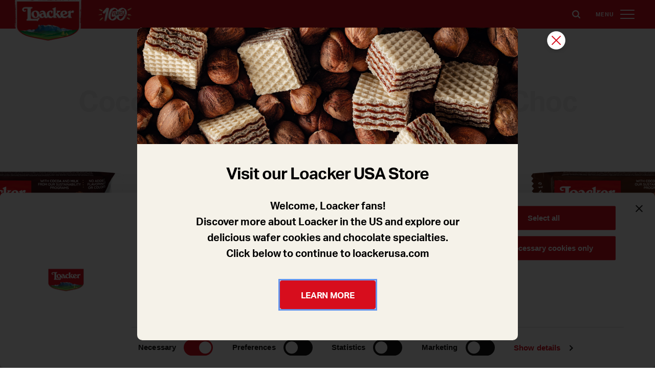

--- FILE ---
content_type: text/html;charset=UTF-8
request_url: https://www.loacker.com/int/en/products/world-of-wafers/classic-alpine-milk
body_size: 8186
content:






<!doctype html>




	<html prefix="og: http://ogp.me/ns# fb: http://ogp.me/ns/fb# website: http://ogp.me/ns/website#"
	      lang="en" xml:lang="en" xmlns="http://www.w3.org/1999/xhtml">

	<head>



    

    <meta charset="UTF-8"/>
    <meta name="viewport" content="width=device-width, initial-scale=1.0"/>
    <meta http-equiv="X-UA-Compatible" content="IE=edge"/>
    <meta name="format-detection" content="telephone=no"/>
    <meta name="theme-color" content="#D70D1D"/>
    <meta name="mobile-web-app-capable" content="yes"/>
    <meta name="apple-mobile-web-app-status-bar-style" content="#D70D1D"/>
    <meta name="msapplication-TileColor" content="#D70D1D"/>

    <link rel="apple-touch-icon" sizes="180x180" href="/.resources/loacker-templating-light/webresources/loacker/dist/images/favicon-loacker.png"/>
    <link rel="icon" type="image/png" href="/.resources/loacker-templating-light/webresources/loacker/dist/images/favicon-loacker.png"/>


                <link rel="stylesheet" href="/.resources/loacker-templating-light/webresources/loacker/dist/css/main~2025-11-03-11-42-13-290~cache.css" media="all"/>
                <script type="module" src="/.resources/loacker-templating-light/webresources/loacker/dist/js/index~2025-11-03-11-42-13-276~cache.js"></script>


    <title>Wafer Classic Alpine Milk – with 100% Alpine Milk</title>

        <meta name="description" content="Discover the wafer Classic Alpine Milk! Be captivated by the fragrant layers of crispy wafers combined with alpine milk cream filling. Visit our Loacker.com website!"/>

    <meta name="robots" content=", "/>





        <link rel="canonical" href="https://www.loacker.com//int/en/products/world-of-wafers/classic-alpine-milk"/>

                        <link rel="alternate"
                              hreflang="he-IL"
                              href="https://www.loacker.com//il/he/products/world-of-wafers/classic-alpine-milk"/>
                        <link rel="alternate"
                              hreflang="ja-JP"
                              href="https://www.loacker.com//jp/ja/products/world-of-wafers/classic-alpine-milk"/>
                        <link rel="alternate"
                              hreflang="en"
                              href="https://www.loacker.com//int/en/products/world-of-wafers/classic-alpine-milk"/>
                            <link rel="alternate" hreflang="x-default" href="https://www.loacker.com//int/en/products/world-of-wafers/classic-alpine-milk"/>
                        <link rel="alternate"
                              hreflang="fr-CA"
                              href="https://www.loacker.com//ca/fr/produits/planete-gaufrettes/classic-alpine-milk"/>
                        <link rel="alternate"
                              hreflang="en-CA"
                              href="https://www.loacker.com//ca/en/products/world-of-wafers/classic-alpine-milk"/>
                        <link rel="alternate"
                              hreflang="en-SA"
                              href="https://www.loacker.com//arabia/en/products/world-of-wafers/classic-alpine-milk"/>
                        <link rel="alternate"
                              hreflang="ar-SA"
                              href="https://www.loacker.com//arabia/ar/products/world-of-wafers/classic-alpine-milk"/>

    <meta property="og:type" content="website"/>
    <meta property="og:url" content=""/>
    <meta property="og:title" content="Wafer Classic Alpine Milk – with 100% Alpine Milk"/>
    <meta name="twitter:title" content="Wafer Classic Alpine Milk – with 100% Alpine Milk"/>











	<script>
		const eventId = Date.now() + '.' + Math.random().toString(36).substring(2); // LOAC-397
		window.dataLayer = window.dataLayer || [];
		dataLayer.push({
			"event": "wSetup",
			"ss_event_id": eventId,
			"country": "int",
			"language": "en",
			"brand": "loacker",
			"pageType": "product_page",
			"pageClusterAdv": "product_page",
			"thirdLevelCategory": "Product"
			, "secondLevelCategory": "World of wafers"
			, "firstLevelCategory": "Our products"
		});
	</script>

              <!-- Google Tag Manager -->
<script>(function(w,d,s,l,i){w[l]=w[l]||[];w[l].push({'gtm.start':
new Date().getTime(),event:'gtm.js'});var f=d.getElementsByTagName(s)[0],
j=d.createElement(s),dl=l!='dataLayer'?'&l='+l:'';j.async=true;j.src=
'https://www.googletagmanager.com/gtm.js?id='+i+dl;f.parentNode.insertBefore(j,f);
})(window,document,'script','dataLayer','GTM-MPHSNQF');</script>
<!-- End Google Tag Manager -->
				<style>
					#CybotCookiebotDialogBody {max-width: none !important;}#CybotCookiebotDialogPoweredbyCybot {display: none !important;}#CybotCookiebotDialogDetailBody {width: 97% !important;max-width: none !important;}#CybotCookiebotDialogBodyContent {padding-left: 8px !important;}#CybotCookiebotDialogBodyLevelButtons {margin-left: 8px !important;}#CybotCookiebotDialogPoweredbyCybot {display: none !important;}.t-loacker-product-detail .c-nutritional-facts {background-color: #A48A7A !important;}
				</style>

	</head>

	<body class="t-loacker-product-detail " dir="ltr">

          
<!-- Google Tag Manager (noscript) -->
<noscript><iframe src="https://www.googletagmanager.com/ns.html?id=GTM-MPHSNQF"
height="0" width="0" style="display:none;visibility:hidden"></iframe></noscript>
<!-- End Google Tag Manager (noscript) -->








<header indicator="header">
	<div class="menu-component">
		<div id='header-upper-bar' class="upper-bar">
			<div class="left-side">
				<div class="logo">
							<a href="/int/en/home.html">
								<img alt="go to home" loading="lazy" src="/.resources/loacker-templating-light/webresources/loacker/dist/images/loacker-logo.png"/>
							</a>
				</div>
				<div class="birthday-logo">
					<img src="/.resources/loacker-templating-light/webresources/loacker/dist/images/header-img.png" loading="lazy" alt="Birthday image"/>
				</div>
			</div>
			<div class="right-side">


						<collapse-component trigger="search" modal="true" ajax-url="/int/en/search.html?modal=1" mode="toggle"
						                    class="modal-collapse">
							<button aria-label="search" class="search">
								<svg width="16" height="16">
									<title>Find</title>
									<use xlink:href="#icon-search"></use>
								</svg>
								<small>Find</small>
							</button>
						</collapse-component>
  <collapse-component target="search" class="modal collapsed"></collapse-component>

				<collapse-component trigger="menu" mode="toggle" modal="true">
					<button class="menu-button" id="menu-button" aria-controls="mainmenu" data-collapse-button="true"
					        aria-label="Menu">
						<span>Menu</span>
					</button>
				</collapse-component>

			</div>
		</div>

		<collapse-component target="menu" class="collapsed ">
			<div class="main-menu" role="dialog" aria-modal="true" aria-labelledby="menu-button">
				<div class="left-nav">
							<nav>
								<ul id="mainmenu" aria-labelledby="menu-button" role="menu">
									<li role="none">
										<collapse-component trigger="product-categories" target-group="right-nav"
										                    class="trigger-active">
											<button role="menuitem" data-collapse-button="true"
											        aria-expanded="true">Products</button>
										</collapse-component>
									</li>

															<li role="none">
																<collapse-component trigger="d2e6a330-2704-455e-bce8-6d494d9b4dbb"
																                    target-group="right-nav">
																	<button role="menuitem" data-collapse-button="true"
																	        aria-expanded="false">About us</button>
																</collapse-component>
															</li>
															<li role="none">
																<collapse-component trigger="a2cdb4bf-8d01-49b9-9641-6b3fcbcc23c5"
																                    target-group="right-nav">
																	<button role="menuitem" data-collapse-button="true"
																	        aria-expanded="false">Our road to sustainability</button>
																</collapse-component>
															</li>
															<li role="none">
																<collapse-component trigger="5ac14fe5-9a55-4b78-8223-c7f8cc3e2a36"
																                    target-group="right-nav">
																	<button role="menuitem" data-collapse-button="true"
																	        aria-expanded="false">Experience Loacker</button>
																</collapse-component>
															</li>
								</ul>
							</nav>


											<ul class="social-contacts-links" role="menu">
				<li role="none">
						<a href="https://www.facebook.com/Loacker" class="facebook-icon" role="menuitem" target="_blank" rel="noopener noreferrer">
								<svg width="24" height="24">
										<title>facebook</title>
										<use xlink:href="#icon-facebook"></use>
								</svg>
						</a>
				</li>
				<li role="none">
						<a href="https://www.instagram.com/loacker/?hl=it" class="instagram-icon" role="menuitem" target="_blank" rel="noopener noreferrer">
								<svg width="24" height="24">
										<title>instagram</title>
										<use xlink:href="#icon-instagram"></use>
								</svg>
						</a>
				</li>
				<li role="none">
						<a href="https://www.youtube.com/user/LoackerMovies/featured" class="youtube-icon" role="menuitem" target="_blank" rel="noopener noreferrer">
								<svg width="24" height="24">
										<title>youtube</title>
										<use xlink:href="#icon-youtube"></use>
								</svg>
						</a>
				</li>
				<li role="none">
						<a href="https://www.tiktok.com/@loacker" class="tiktok-icon" role="menuitem" target="_blank" rel="noopener noreferrer">
								<svg width="24" height="24">
										<title>tiktok</title>
										<use xlink:href="#icon-tiktok"></use>
								</svg>
						</a>
				</li>
														<li role="none">
															<a class="contacts-link" href="/int/en/contact.html"
															   role="menuitem">Contact us</a>
														</li>
											</ul>
				</div>
				<div class="right-nav">
					<div class="localize">
						<collapse-component trigger="language" modal="true">
							<button>International / en</button>
						</collapse-component>
					</div>


	<collapse-component target="product-categories" target-group="right-nav"
	                    class="collapsed collapse-expanded products-categories-block">
		<div class="upper-block">
			<ul class="list products-categories" role="menu">
						<li class="ds-block product-category-link" role="none">
							<a href="/int/en/products/world-of-wafers" class="product-category" role="menuitem">
										<img loading="lazy" src="/.imaging/default/dam/importedCategories/WebCategory-1789986_int-en_packaged/jcr:content.png" alt="World of wafers"/>
								<span>World of wafers</span>
							</a>
						</li>
						<li class="ds-block product-category-link" role="none">
							<a href="/int/en/products/exquisite-patisserie" class="product-category" role="menuitem">
										<img loading="lazy" src="/.imaging/default/dam/importedCategories/WebCategory-1790015_int-en_packaged/jcr:content.png" alt="Exquisite Patisserie"/>
								<span>Exquisite Patisserie</span>
							</a>
						</li>
						<li class="ds-block product-category-link" role="none">
							<a href="/int/en/products/snacks" class="product-category" role="menuitem">
										<img loading="lazy" src="/.imaging/default/dam/importedCategories/WebCategory-1834256_int-en_packaged/jcr:content.png" alt="Snacks"/>
								<span>Snacks</span>
							</a>
						</li>
						<li class="ds-block product-category-link" role="none">
							<a href="/int/en/products/chocolate-bars" class="product-category" role="menuitem">
										<img loading="lazy" src="/.imaging/default/dam/importedCategories/WebCategory-1834265_int-en_packaged/jcr:content.png" alt="Chocolate"/>
								<span>Chocolate</span>
							</a>
						</li>
						<li class="ds-block product-category-link" role="none">
							<a href="/int/en/products/praline-dreams" class="product-category" role="menuitem">
										<img loading="lazy" src="/.imaging/default/dam/importedCategories/WebCategory-1834380_int-en_packaged/jcr:content.png" alt="Praline dreams"/>
								<span>Praline dreams</span>
							</a>
						</li>
						<li class="ds-block product-category-link" role="none">
							<a href="/int/en/products/gifts" class="product-category" role="menuitem">
										<img loading="lazy" src="/.imaging/default/dam/importedCategories/WebCategory-1834414_int-en_packaged/jcr:content.png" alt="Gifts and Seasonals"/>
								<span>Gifts and Seasonals</span>
							</a>
						</li>
						<li class="ds-block product-category-link" role="none">
							<a href="/int/en/products/duty-free" class="product-category" role="menuitem">
										<img loading="lazy" src="/.imaging/default/dam/importedCategories/WebCategory-2071057_int-en_packaged/jcr:content.png" alt="Duty Free"/>
								<span>Duty Free</span>
							</a>
						</li>
			</ul>
		</div>
		<div class="goto">
					<a href="/int/en/products.html"
					   class="icons icons-chevron-link">All products</a>
		</div>
	</collapse-component>


    <collapse-component target="d2e6a330-2704-455e-bce8-6d494d9b4dbb" target-group="right-nav"
                        class="collapsed collapse-expanded">
        <div class="editorial-submenu">
            <a href="/int/en/about-us.html" class="product-category-link">
                <div class="product-category">
                        <img loading="lazy" src="/.imaging/default/dam/01_Home---Footer/ALL_Menu_Sciliar-menu_1104x1680px/jcr:content.jpg"
                             alt="all_menu_sciliar-menu_1104x1680px.jpg"/>
                    <span>
                        Find out more about us
                    </span>
                </div>
            </a>

            <ul class="menu-links" role="menu">


                            <li role="none">
                                <a href="/int/en/about-us/the-story-of-a-family.html" role="menuitem">
                                    The story of a family
                                </a>
                            </li>


                            <li role="none">
                                <a href="/int/en/about-us/quality-from-nature.html" role="menuitem">
                                    Quality from nature
                                </a>
                            </li>


                            <li role="none">
                                <a href="/int/en/about-us/goodness-is-a-choice.html" role="menuitem">
                                    Goodness is a choice
                                </a>
                            </li>


                            <li role="none">
                                <a href="/int/en/our-road-to-sustainability/mindful-indulgence/rebels-of-goodness.html" role="menuitem">
                                    Rebels of Goodness
                                </a>
                            </li>


                            <li role="none">
                                <a href="/int/en/about-us/career.html" role="menuitem">
                                    Career
                                </a>
                            </li>


                            <li role="none">
                                <a href="/int/en/about-us/our-company-information.html" role="menuitem">
                                    Our company information
                                </a>
                            </li>


                            <li role="none">
                                <a href="/int/en/about-us/media-center.html" role="menuitem">
                                    Media center
                                </a>
                            </li>

            </ul>

        </div>
    </collapse-component>

    <collapse-component target="a2cdb4bf-8d01-49b9-9641-6b3fcbcc23c5" target-group="right-nav"
                        class="collapsed collapse-expanded">
        <div class="editorial-submenu">
            <a href="/int/en/our-road-to-sustainability.html" class="product-category-link">
                <div class="product-category">
                        <img loading="lazy" src="/.imaging/default/dam/04_Our-road-to-sustainability/CSR-Update-2025/Ethical_Sourcing_Header-image_hazelnut_orchards.jpg/jcr:content.jpg"
                             alt="Ethical_Sourcing_Header-image_hazelnut_orchards"/>
                    <span>
                        How we take responsibility
                    </span>
                </div>
            </a>

            <ul class="menu-links" role="menu">


                            <li role="none">
                                <a href="/int/en/our-road-to-sustainability/climate-action-circularity-and-environmental-stewardship--.html" role="menuitem">
                                    Climate Action, Circularity and Environmental Stewardship
                                </a>
                            </li>


                            <li role="none">
                                <a href="/int/en/our-road-to-sustainability/ethical-sourcing-and-community-empowerment.html" role="menuitem">
                                    Ethical Sourcing and Community Empowerment
                                </a>
                            </li>


                            <li role="none">
                                <a href="/int/en/our-road-to-sustainability/responsibility-for-people-in-the-company.html" role="menuitem">
                                    Responsibility for People in the Company
                                </a>
                            </li>


                            <li role="none">
                                <a href="/int/en/our-road-to-sustainability/mindful-indulgence.html" role="menuitem">
                                    Mindful Indulgence
                                </a>
                            </li>

            </ul>

        </div>
    </collapse-component>

    <collapse-component target="5ac14fe5-9a55-4b78-8223-c7f8cc3e2a36" target-group="right-nav"
                        class="collapsed collapse-expanded">
        <div class="editorial-submenu">
            <a href="/int/en/experience-loacker/pastry-workshop.html" class="product-category-link">
                <div class="product-category">
                        <img loading="lazy" src="/.imaging/default/dam/01_Home---Footer/ALL_Menu_Experience_boy_menu_1104x1680px/jcr:content.jpg"
                             alt="all_menu_experience_boy_menu_1104x1680px.jpg"/>
                    <span>
                        Experience Loacker live
                    </span>
                </div>
            </a>

            <ul class="menu-links" role="menu">


                            <li role="none">
                                <a href="/int/en/experience-loacker/world-of-goodness.html" role="menuitem">
                                    World of Goodness
                                </a>
                            </li>


                            <li role="none">
                                <a href="/int/en/experience-loacker/pastry-workshop.html" role="menuitem">
                                    Our Pastry Workshop
                                </a>
                            </li>


                            <li role="none">
                                <a href="/int/en/experience-loacker/the-world-of-the-gnometti.html" role="menuitem">
                                    The world of the Gnometti
                                </a>
                            </li>


                            <li role="none">
                                <a href="/int/en/experience-loacker/our-recipes.html" role="menuitem">
                                    Our recipes
                                </a>
                            </li>


                            <li role="none">
                                <a href="/int/en/experience-loacker/loacker-cafe.html" role="menuitem">
                                    Loacker Café
                                </a>
                            </li>

            </ul>

        </div>
    </collapse-component>
				</div>
			</div>
		</collapse-component>
	</div>

	<collapse-component target="language" class="modal collapsed">
		<div class="language-modal" role="dialog" aria-modal="true" aria-labelledby="modal-language_label">
			<collapse-component trigger="language" modal="true" mode="close" class="close-button-component">
				<button aria-label="Close">
					<svg width="50" height="50">
						<title>Close</title>
						<use xlink:href="#icon-close-modal"></use>
					</svg>
				</button>
			</collapse-component>

			<h2 class="header4 language-modal-title" id="modal-language_label">
          Find your <strong>country</strong> and choose your <strong>language</strong>
			</h2>

			<ul class="list languages-list">


										<style>
                      .other-flag-0:before {
                        background: url("/.imaging/default/dam/Overall-components/dev/ital-flagge/jcr:content.jpg") center no-repeat;
                        background-size: cover;
                      }
										</style>
										<li class="language">
											<p class="language-country header6 other-flag-0">
												<a href="https://www.loacker.it/it" class="country-span external"
												   target="_blank">
                            IT
												</a>
											</p>
										</li>
										<style>
                      .other-flag-1:before {
                        background: url("/.imaging/default/dam/Overall-components/dev/USA-flagge/jcr:content.png") center no-repeat;
                        background-size: cover;
                      }
										</style>
										<li class="language">
											<p class="language-country header6 other-flag-1">
												<a href="https://www.loackerusa.com/" class="country-span external"
												   target="_blank">
                            USA
												</a>
											</p>
										</li>



												<li class="language">

													<p class="language-country header6 int">
														<span class="country-span">International</span>
																<a href="https://www.loacker.com//int/en"
																   class="active">en</a>
													</p>
												</li>
												<li class="language">

													<p class="language-country header6 de">
														<span class="country-span">Germany</span>
																<a href="https://www.loacker.com//de/de"
																   class="">de</a>
													</p>
												</li>
												<li class="language">

													<p class="language-country header6 arabia">
														<span class="country-span">Arabia</span>
																<a href="https://www.loacker.com//arabia/ar"
																   class="">ar</a>
																<a href="https://www.loacker.com//arabia/en"
																   class="">en</a>
													</p>
												</li>
												<li class="language">

													<p class="language-country header6 jp">
														<span class="country-span">Japan</span>
																<a href="https://www.loacker.com//jp/ja"
																   class="">ja</a>
													</p>
												</li>
												<li class="language">

													<p class="language-country header6 ca">
														<span class="country-span">Canada</span>
																<a href="https://www.loacker.com//ca/en"
																   class="">en</a>
																<a href="https://www.loacker.com//ca/fr"
																   class="">fr</a>
													</p>
												</li>
												<li class="language">

													<p class="language-country header6 il">
														<span class="country-span">Israel</span>
																<a href="https://www.loacker.com//il/he"
																   class="">he</a>
													</p>
												</li>
			</ul>
		</div>
	</collapse-component>

</header>
<sentinel-component mission="header"><!-- --></sentinel-component>




<div class="productcard-carousel">
    <div class="productcard-carousel-container">
        <ul class="list carousel-titles-list">
                <li class="ds-inline-block header1 side-carousel-title-li">
                    <a href="/int/en/products/world-of-wafers/classic-cocoa-milk"
                       class="header1 side-carousel-title">
                        Cocoa & Milk
                    </a>
                </li>
            <li class="ds-inline-block carousel-title">
                <h1 class="header1 product-title">
                        <span>
                  Classic
              </span>
                    Alpine Milk
                </h1>
            </li>
                <li class="ds-inline-block side-carousel-title-li">
                    <a href="/int/en/products/world-of-wafers/classic-double-choc"
                       class="header1 side-carousel-title">
                        Double Choc
                    </a>
                </li>
        </ul>

        <div class="list carousel-images-list" role="list">
                <div class="images-list-item image-lateral-first" role="listitem">
                    <a href="/int/en/products/world-of-wafers/classic-cocoa-milk">
                        <img src="/.imaging/default/dam/importedProducts/ProdWeb-1860050_int-en_packaged/jcr:content.png" alt="Wafer Classic Cocoa & Milk – with Cocoa and Milk"/>
                    </a>
                </div>

                <a class="prev"
                   href="/int/en/products/world-of-wafers/classic-cocoa-milk">
                    <!-- -->
                </a>
            <div class="images-list-item" role="listitem">
                <img loading="lazy" src="/.imaging/default/dam/importedProducts/ProdWeb-1860049_int-en_packaged/jcr:content.png" alt="Wafer Classic Alpine Milk – with 100% Alpine Milk"/>
            </div>
                <a class="next"
                   href="/int/en/products/world-of-wafers/classic-double-choc">
                    <!-- -->
                </a>
                <div class="images-list-item image-lateral-last" role="listitem">
                    <a href="/int/en/products/world-of-wafers/classic-double-choc">
                        <img src="/.imaging/default/dam/importedProducts/ProdWeb-1860051_int-en_packaged/jcr:content.png" alt="Wafer Classic Double Choc - with Double Chocolate"/>
                    </a>
                </div>
        </div>
    </div>
    <div class="bullet-div">
            <a class="bullet"
               href="/int/en/products/world-of-wafers/classic-napolitaner"
               style="background-color: #d90912">
                <span>Napolitaner</span>
            </a>
            <a class="bullet"
               href="/int/en/products/world-of-wafers/classic-cremkakao"
               style="background-color: #001f60">
                <span>Cremkakao</span>
            </a>
            <a class="bullet"
               href="/int/en/products/world-of-wafers/classic-vanilla"
               style="background-color: #009fe3">
                <span>Vanilla</span>
            </a>
            <a class="bullet"
               href="/int/en/products/world-of-wafers/classic-cocoa-milk"
               style="background-color: #402020">
                <span>Cocoa & Milk</span>
            </a>
            <a class="bullet"
               href="/int/en/products/world-of-wafers/classic-alpine-milk"
               style="background-color: #009fe3">
                <span>Alpine Milk</span>
            </a>
            <a class="bullet"
               href="/int/en/products/world-of-wafers/classic-double-choc"
               style="background-color: #502c1d">
                <span>Double Choc</span>
            </a>
            <a class="bullet"
               href="/int/en/products/world-of-wafers/classic-coconut"
               style="background-color: #003da6">
                <span>Coconut</span>
            </a>
            <a class="bullet"
               href="/int/en/products/world-of-wafers/classic-lemon"
               style="background-color: #ffd100">
                <span>Lemon</span>
            </a>
            <a class="bullet"
               href="/int/en/products/world-of-wafers/classic-peanut-butter"
               style="background-color: ">
                <span>Peanut Butter</span>
            </a>
    </div>

</div>

<productcard-component animation-type="20"
                       packaged-img-url="/.imaging/default/dam/importedProducts/ProdWeb-1860049_int-en_packaged/jcr:content.png"
                       unpackaged-img-url="/.imaging/default/dam/importedProducts/ProdWeb-1860049_int-en_unpackaged/jcr:content.png"
                       effect-img-url="">
    <div class="productcard-container">
        <div class="productcard-package">

            <canvas><!-- --></canvas>
        </div>
        <div class="productcard-component">
            <div class="productcard-text">

                <h2 class="header3 description-title">Delicate milk pleasure from the Alps</h2>
                <p class="description-text">Three crispy wafers and two layers of delicious milk cream filling will guarantee light and crispy enjoyment. The milk used for the cream, 100% Alpine and NON GMO, comes mostly from small mountain farms close to us, where the cows live happy lives.</p>
                <h3 class="header5 packsize-title">Sizes available</h3>
                <ul class="list packsize-list">
                            <li class="ds-block packsize-el">30g</li>
                            <li class="ds-block packsize-el">45g</li>
                            <li class="ds-block packsize-el">175g</li>
                </ul>




                <!-- -->

                <h2 class="header2 ing-title">Ingredients</h2>

                <div class="text-images">
                        <div class="productcard-text-image-container">
                                <img loading="lazy" src="/.imaging/default/dam/00_Procucts/Ingredients/Visual_Ingredients_wafer/jcr:content.png"
                                     alt="Wafer"
                                     class="ingredient-img"/>
                            <div class="text">
                                <h3 class="header3 ing-el-title">Wafer</h3>
                                <p>Our wafers are the essence of pure goodness and they represent the best of Loacker. Their meticulous preparation was first refined with masterly skill by Alfons Loacker and later by his son Armin, who preserved and enhanced the original recipe.</p>
                                <collapse-component trigger="a91d4f0e-b0d8-4d21-b914-5eaf88ea56e5" modal="true"
                                                    ajax-url="/int/en/about-us/quality-from-nature/wafer.html?ajax=true"
                                                    mode="toggle"
                                                    class="modal-collapse">
                                    <button class="plus-icon"
                                            aria-label="Show Wafer info">
                                        <!-- -->
                                    </button>
                                </collapse-component>
  <collapse-component target="a91d4f0e-b0d8-4d21-b914-5eaf88ea56e5" class="modal collapsed"></collapse-component>
                            </div>
                        </div>
                        <div class="productcard-text-image-container">
                                <img loading="lazy" src="/.imaging/default/dam/00_Procucts/Ingredients/Visual_Ingredients_milk/jcr:content.png"
                                     alt="Alpine milk"
                                     class="ingredient-img"/>
                            <div class="text">
                                <h3 class="header3 ing-el-title">Alpine milk</h3>
                                <p>We select our NON GMO Alpine milk with the greatest care, for it is what makes Loacker creams and chocolate such masterpieces of naturalness and wholesomeness.</p>
                                <collapse-component trigger="d5184557-07e2-4d37-bc56-cb31367c94bf" modal="true"
                                                    ajax-url="/int/en/about-us/quality-from-nature/alpine-milk.html?ajax=true"
                                                    mode="toggle"
                                                    class="modal-collapse">
                                    <button class="plus-icon"
                                            aria-label="Show Alpine milk info">
                                        <!-- -->
                                    </button>
                                </collapse-component>
  <collapse-component target="d5184557-07e2-4d37-bc56-cb31367c94bf" class="modal collapsed"></collapse-component>
                            </div>
                        </div>
                        <div class="productcard-text-image-container">
                                <img loading="lazy" src="/.imaging/default/dam/00_Procucts/Ingredients/Visual_Ingredients_wheat-flour/jcr:content.png"
                                     alt="Wheat flour"
                                     class="ingredient-img"/>
                            <div class="text">
                                <h3 class="header3 ing-el-title">Wheat flour</h3>
                                <p>True to tradition, only top-quality grains are ground in mills that are close to us at Loacker, where the air and water are pure and the entire process is subject to the strictest quality protocols.</p>
                                <collapse-component trigger="5d55f5df-89bf-46d8-81a7-651c5d2ce1d7" modal="true"
                                                    ajax-url="/int/en/about-us/quality-from-nature/wheat-flour.html?ajax=true"
                                                    mode="toggle"
                                                    class="modal-collapse">
                                    <button class="plus-icon"
                                            aria-label="Show Wheat flour info">
                                        <!-- -->
                                    </button>
                                </collapse-component>
  <collapse-component target="5d55f5df-89bf-46d8-81a7-651c5d2ce1d7" class="modal collapsed"></collapse-component>
                            </div>
                        </div>
                </div>
            </div>
        </div>
    </div>
</productcard-component>

<section class="c-nutritional-facts" style="background-color: #A48A7A !important;">
    <div class="nutritional-facts-container">
        <h2 class="header3 nutritional-facts-header">Nutritional values and ingredients</h2>
        <ul class="list facts-list">
                    <li class="ds-block facts-list-el">
                        <img loading="lazy" src="/.imaging/default/dam/00_Procucts/product-claims/en/Icon_natural_taste_eng/jcr:content.png" alt="100% natural taste"/>
                    </li>
                    <li class="ds-block facts-list-el">
                        <img loading="lazy" src="/.imaging/default/dam/00_Procucts/product-claims/en/Icon_non_gmo_eng/jcr:content.png" alt="NON GMO"/>
                    </li>
                    <li class="ds-block facts-list-el">
                        <img loading="lazy" src="/.imaging/default/dam/00_Procucts/product-claims/en/Icon_no_added_flavorings_eng/jcr:content.png" alt="No added flavorings"/>
                    </li>
                    <li class="ds-block facts-list-el">
                        <img loading="lazy" src="/.imaging/default/dam/00_Procucts/product-claims/en/Icon_no_added_colors_eng/jcr:content.png" alt="No added colors"/>
                    </li>
                    <li class="ds-block facts-list-el">
                        <img loading="lazy" src="/.imaging/default/dam/00_Procucts/product-claims/en/Icon_no_preservatives_eng/jcr:content.png" alt="No preservatives"/>
                    </li>
                    <li class="ds-block facts-list-el">
                        <img loading="lazy" src="/.imaging/default/dam/00_Procucts/product-claims/en/Icon_no_hydrogenated_fats_eng/jcr:content.png" alt="No hydrogenated fats"/>
                    </li>
        </ul>

            <collapse-component trigger="nutritional-fact" mode="toggle" class="collapse-line">
                <button class="transparent-collapse-btn" data-collapse-button="true" aria-expanded="false">
                    Nutrition Facts
                </button>
            </collapse-component>

            <collapse-component target="nutritional-fact" class="collapsed">
                <div class="nutritional-section">
                    <h2 class="header4 nutritional-section-header">
                        Alpine Milk
                    </h2>

                    <ul class="list tabs-list-selector">
                            <li class="ds-block tabs-list-selector-button">
                                <collapse-component trigger="nutritional-tab-0"
                                                    class="trigger-active"
                                                    target-group="tab-grammi">
                                    <button data-collapse-button="true"
                                            aria-expanded="true"></button>
                                </collapse-component>
                            </li>
                    </ul>

					<collapse-component target="nutritional-tab-0" target-group="tab-grammi"
					                    class="collapsed collapse-expanded table-container">
						<p class=" facts-description-text">Crispy wafers with milk cream filling (75%). Ingredients: coconut oil, <strong>wheat</strong> flour, glucose syrup, whey powder (<strong>milk</strong>), whole <strong>milk</strong> powder 9% in the cream filling, sugar, skimmed <strong>milk</strong> powder 7% in the cream filling, <strong>soy</strong> flour, <strong>barley</strong> malt extract, <strong>hazelnuts</strong>, raising agents (sodium hydrogen carbonate, disodium diphosphate), emulsifier <strong>soy</strong> lecithin, salt, fat-reduced cocoa, spices, Bourbon vanilla pods. May contain <strong>peanuts</strong>, <strong>almonds</strong>, <strong>mustard</strong> and <strong>sesame</strong>.</p>
						<h4 class="facts-table-title">Nutrition declaration per 100 g</h4>
						<table>
							<tr>
								<th>Energy</th>
								<th>Energy</th>
								<th>Fats</th>
								<th>Of which saturates</th>
								<th>Carbs</th>
								<th>Sugars</th>
								<th>Proteins</th>
								<th>Salt</th>
							</tr>
							<tr>
								<td>2200 kJ</td>
								<td>526 kcal</td>
								<td>28 g</td>
								<td>24 g</td>
								<td>58 g</td>
								<td>26 g</td>
								<td>8.9 g</td>
								<td>0.47 g</td>
							</tr>
						</table>
					</collapse-component>
                </div>
            </collapse-component>
    </div>
</section>


    <section class="c-related-products">
        <div class="related-products-container">
            <h2 class="header2">Other milk flavored products</h2>
            <ul class="square-listing">
                 

                            <li class="ds-block product-element">
                                <a href="/int/en/products/snacks/choco-snacks-milk-cereals"
                                   class="square-item">
                                        <picture>
                                            <img src="/.imaging/default/dam/importedProducts/ProdWeb-1860120_int-en_packaged/jcr:content.png" alt="Milk&Cereals"/>
                                        </picture>
									<p class="description">
										<small>Choco Snacks</small>
										Milk&Cereals
									</p>
                                </a>
                            </li>
 

 

                            <li class="ds-block product-element">
                                <a href="/int/en/products/chocolate-bars/specialty-milk-creme"
                                   class="square-item">
                                        <picture>
                                            <img src="/.imaging/default/dam/importedProducts/ProdWeb-1860129_int-en_packaged/jcr:content.png" alt="Milk Creme"/>
                                        </picture>
									<p class="description">
										<small>Loacker Chocolate Bar Creme</small>
										Milk Creme
									</p>
                                </a>
                            </li>
 

                            <li class="ds-block product-element">
                                <a href="/int/en/products/world-of-wafers/sandwich-milk-vanilla"
                                   class="square-item">
                                        <picture>
                                            <img src="/.imaging/default/dam/importedProducts/ProdWeb-1860089_int-en_packaged/jcr:content.png" alt="Milk-Vanilla"/>
                                        </picture>
									<p class="description">
										<small>Sandwich</small>
										Milk-Vanilla
									</p>
                                </a>
                            </li>
 
 
 
 
            </ul>
        </div>
    </section>









		<footer class="birthday-footer">
				<h2 class="visually-hidden">Footer</h2>
				<div class="bithday-footer-wrapper">
						<div class="birthday-wrapper">
								<div class="birthday-cake-wrapper">
										<img height="155" width="120" src="/.resources/loacker-templating-light/webresources/loacker/dist/images/birthday-cake.png" loading="lazy" />
								</div>
										<div class="social-contacts-links-wrapper">
												<ul class="social-contacts-links">
				<li role="none">
						<a href="https://www.facebook.com/Loacker" class="facebook-icon" role="menuitem" target="_blank" rel="noopener noreferrer">
								<svg width="24" height="24">
										<title>facebook</title>
										<use xlink:href="#icon-facebook"></use>
								</svg>
						</a>
				</li>
				<li role="none">
						<a href="https://www.instagram.com/loacker/?hl=it" class="instagram-icon" role="menuitem" target="_blank" rel="noopener noreferrer">
								<svg width="24" height="24">
										<title>instagram</title>
										<use xlink:href="#icon-instagram"></use>
								</svg>
						</a>
				</li>
				<li role="none">
						<a href="https://www.youtube.com/user/LoackerMovies/featured" class="youtube-icon" role="menuitem" target="_blank" rel="noopener noreferrer">
								<svg width="24" height="24">
										<title>youtube</title>
										<use xlink:href="#icon-youtube"></use>
								</svg>
						</a>
				</li>
				<li role="none">
						<a href="https://www.tiktok.com/@loacker" class="tiktok-icon" role="menuitem" target="_blank" rel="noopener noreferrer">
								<svg width="24" height="24">
										<title>tiktok</title>
										<use xlink:href="#icon-tiktok"></use>
								</svg>
						</a>
				</li>
												</ul>
										</div>
						</div>


										<ul class="footer-link-list">
														<li>





            <a href="/int/en/faq.html"  class="">
                FAQ
            </a>

														</li>
														<li>





            <a href="/int/en/contact.html"  class="">
                Contact
            </a>

														</li>
														<li>





            <a href="/int/en/about-us/career.html"  class="">
                Career
            </a>

														</li>
														<li>





            <a href="/int/en/corporate-data.html"  class="">
                Corporate data
            </a>

														</li>
														<li>





            <a href="/int/en/privacy-policy.html"  class="">
                Privacy Policy
            </a>

														</li>
														<li>





            <a href="/int/en/cookies.html"  class="">
                Cookies
            </a>

														</li>
														<li>





            <a href="/int/en/whistleblowing.html"  class="">
                Whistleblowing
            </a>

														</li>
														<li>


            <a href="/dam/jcr:83962261-ff74-4634-89d8-66e5aea02db0/EN%20Dichiarazione%20accessibilita%20FULL%20loacker.com.pdf"  target="_blank" rel="noopener noreferrer" class="">
                Accessibility
            </a>

														</li>
										</ul>
										<div class="info">
												<p class="webapp-info">v. .be</p>
										</div>
										<div class="bottom-area">
												<p class="footer-p">©  A. Loacker Spa/AG 2025</p>
										</div>


				</div>
		</footer>





    <dialog id="lk-dialog-us" class="lk-dialog" aria-labelledby="title" aria-describedby="description"
            data-dialog-cookie-validity="24"
            data-country-redirect="US"
            data-mgnl-context-path=""
            data-geo-ip-country-endpoint=".rest/geo-ip/country"
            data-force-show="false"
    >
        <div class="lk-dialog-container">
                    <img class="lk-dialog-full-img" loading="lazy"
                         src="/.imaging/default/dam/01_Home---Footer/modale-usa-home/Immagine-destop-full-width_744x228.png/jcr:content.png" alt="Immagine destop full width_744x228"/>
            <div class="lk-dialog-content">
                    <h2 class="lk-dialog-title">
                        <p>Visit our Loacker USA Store</p>

                    </h2>
                    <div class="lk-dialog-description">
                        <p>Welcome, Loacker fans!</p>

<p>Discover more about Loacker in the US and explore our delicious wafer cookies and chocolate specialties.</p>

<p>Click below to continue to loackerusa.com</p>

                    </div>



                    <a id="confirm-dialog" class="lk-dialog-link" href="https://www.loackerusa.com/"  target="_blank" rel="noopener noreferrer"  >
                        LEARN MORE
                    </a>
            </div>
        </div>
        <div class="lk-dialog-close-container">
            <button id="lk-close-dialog-lk-dialog-us" class="lk-dialog-close-button" aria-label="Close"
                    type="button">
                <svg width="50" height="50" class="transparent">
                    <title>Close</title>
                    <use xlink:href="#icon-close-modal"></use>
                </svg>
            </button>
        </div>
    </dialog>

	</body>
	</html>


--- FILE ---
content_type: text/css;charset=UTF-8
request_url: https://www.loacker.com/.resources/loacker-templating-light/webresources/loacker/dist/css/main~2025-11-03-11-42-13-290~cache.css
body_size: 30483
content:
@charset "UTF-8";@font-face{font-family:AktivGrotesk;src:url(../fonts/AktivGrotesk-Regular.woff2) format("woff2"),url(../fonts/AktivGrotesk-Regular.woff) format("woff"),url(../fonts/AktivGrotesk-Regular.ttf) format("truetype");font-weight:400;font-display:swap}@font-face{font-family:AktivGrotesk;src:url(../fonts/AktivGrotesk-Medium.woff2) format("woff2"),url(../fonts/AktivGrotesk-Medium.woff) format("woff"),url(../fonts/AktivGrotesk-Medium.ttf) format("truetype");font-weight:500;font-display:swap}@font-face{font-family:AktivGrotesk;src:url(../fonts/AktivGrotesk-Bold.woff2) format("woff2"),url(../fonts/AktivGrotesk-Bold.woff) format("woff"),url(../fonts/AktivGrotesk-Bold.ttf) format("truetype");font-weight:700;font-display:swap}/*! normalize-scss | MIT/GPLv2 License | bit.ly/normalize-scss */html{line-height:1.15;-webkit-text-size-adjust:100%}body{margin:0}h1{font-size:2em;margin:.67em 0}hr{box-sizing:content-box;height:0;overflow:visible}main{display:block}pre{font-family:monospace,monospace;font-size:1em}a{background-color:transparent}abbr[title]{border-bottom:none;text-decoration:underline;-webkit-text-decoration:underline dotted;text-decoration:underline dotted}b,strong{font-weight:bolder}code,kbd,samp{font-family:monospace,monospace;font-size:1em}small{font-size:80%}sub,sup{font-size:75%;line-height:0;position:relative;vertical-align:baseline}sub{bottom:-.25em}sup{top:-.5em}img{border-style:none}button,input,optgroup,select,textarea{font-family:inherit;font-size:100%;line-height:1.15;margin:0}button{overflow:visible}button,select{text-transform:none}button,[type=button],[type=reset],[type=submit]{-webkit-appearance:button}button::-moz-focus-inner,[type=button]::-moz-focus-inner,[type=reset]::-moz-focus-inner,[type=submit]::-moz-focus-inner{border-style:none;padding:0}button:-moz-focusring,[type=button]:-moz-focusring,[type=reset]:-moz-focusring,[type=submit]:-moz-focusring{outline:1px dotted ButtonText}input{overflow:visible}[type=checkbox],[type=radio]{box-sizing:border-box;padding:0}[type=number]::-webkit-inner-spin-button,[type=number]::-webkit-outer-spin-button{height:auto}[type=search]{-webkit-appearance:textfield;outline-offset:-2px}[type=search]::-webkit-search-decoration{-webkit-appearance:none}::-webkit-file-upload-button{-webkit-appearance:button;font:inherit}fieldset{padding:.35em .75em .625em}legend{box-sizing:border-box;display:table;max-width:100%;padding:0;color:inherit;white-space:normal}progress{vertical-align:baseline}textarea{overflow:auto}details{display:block}summary{display:list-item}template{display:none}[hidden]{display:none}html{box-sizing:border-box;scroll-behavior:smooth;font-size:62.5%}html *,html *:before,html *:after{box-sizing:inherit}html *:focus{outline:3px solid cornflowerblue}html[data-whatinput=mouse] *:focus{outline:none}html[data-whatinput=touch] *:focus{outline:none}html.has-v-grid{background:linear-gradient(to bottom,rgba(255,255,255,0),rgba(245,242,233,0) 2.4888rem,#f5f2e9 2.5888rem);background-size:100% 2.5888rem;background-repeat:repeat-y}body{font-size:1.6rem;line-height:1.618;text-rendering:optimizeLegibility;background-color:var(--body-bg)}main{color:var(--main-color)}.visually-hidden{position:absolute!important;height:1px;width:1px;overflow:hidden;clip:rect(1px 1px 1px 1px);clip:rect(1px,1px,1px,1px);white-space:nowrap}body{font-family:AktivGrotesk,Arial,sans-serif}h1,.header1{font-size:5.6rem;font-family:AktivGrotesk,Arial,sans-serif;font-weight:700;line-height:1;letter-spacing:-.15rem;color:#000;margin:3.2rem 0rem}h2,.header2{font-size:5.6rem;font-family:AktivGrotesk,Arial,sans-serif;font-weight:500;line-height:1.143;color:#000;margin:2.6rem 0rem}h3,.header3{font-size:2.8rem;font-family:AktivGrotesk,Arial,sans-serif;font-weight:700;line-height:1.143;color:#000;margin:2rem 0rem}h4,.header4{font-size:2.4rem;font-family:AktivGrotesk,Arial,sans-serif;font-weight:700;line-height:1.333;color:#000;margin:2.4rem 0rem}h5,.header5{font-size:2rem;font-family:AktivGrotesk,Arial,sans-serif;font-weight:500;line-height:1.6;color:#000;margin:1.6rem 0rem}h6,.header6{font-size:2rem;font-family:AktivGrotesk,Arial,sans-serif;font-weight:400;line-height:1.6;color:#4c4c4c;margin:.8rem 0rem}p,.paragraph{font-size:1.8rem;font-family:AktivGrotesk,Arial,sans-serif;line-height:1.778;color:#4c4c4c;margin:1.2rem 0rem}a,.anchor{font-family:AktivGrotesk,Arial,sans-serif;color:#000}small,.small{color:#000;font-family:AktivGrotesk,Arial,sans-serif;font-size:1.2rem;line-height:1.067}strong,.strong{color:#d70d1d}figcaption,.description{color:#000;font-family:AktivGrotesk,Arial,sans-serif;font-size:1.4rem;line-height:1.143}.header2{letter-spacing:-.15rem}.p-big{font-size:1.4rem}.p-medium{font-size:1.2rem}button{-webkit-appearance:none;-moz-appearance:none;appearance:none;color:#000}body.modal-in{overflow:hidden;width:100%}body section:last-of-type{margin-bottom:56px}body section.bg-secondary{background-color:#f5f2e9}body section.bg-secondary:last-of-type{margin-bottom:0}.row{display:flex;flex-wrap:wrap}.row .col{flex-basis:0;flex-grow:1;max-width:100%;margin:15px;text-align:left}.button-primary{background-color:#d70d1d;border-color:#a70a16;color:#fff;padding:12px 24px;border-radius:4px;font-size:1.6rem;font-weight:700;letter-spacing:.2px;line-height:24px;display:inline-block}.button-primary:hover,.button-primary:focus:hover,.button-primary:focus{background-color:#d62c3a;box-shadow:0 4px 12px rgba(0,0,0,.1);transform:translateY(-1px);border-color:#a70a16;color:#fff}.button-secondary{background-color:#fff;border-color:#b3b3b3;color:#000;padding:12px 24px;border-radius:4px;font-size:1.6rem;font-weight:700;letter-spacing:.2px;line-height:24px;display:inline-block}.button-secondary:hover,.button-secondary:focus:hover,.button-secondary:focus{color:#000;border-color:rgba(0,0,0,.15);transform:translateY(-1px);box-shadow:0 4px 12px rgba(0,0,0,.1)}.loacker-spinner{height:20px;width:20px;border:2px solid transparent;border-right-color:#d70d1d;border-radius:50%;animation:rotate-loacker-spinner 1s linear infinite;position:absolute;top:50%;left:50%;transform:translate(-50%,-50%)}.loacker-spinner.margin-b-20{top:calc(50% - 20px)}.loacker-spinner.d-none{display:none}@keyframes rotate-loacker-spinner{to{transform:translate(-50%,-50%) rotate(360deg)}}.features{list-style:none;padding:0;display:flex;flex-wrap:wrap;margin:0 -15px}.features li{position:relative;width:100%;min-height:1px;padding-right:15px;padding-left:15px;padding-bottom:20px}.features span{height:100%;max-width:90%;display:block;border-bottom:1px solid}.card{background:#fff;padding:15px;border-radius:10px}.text-center{text-align:center!important}a.icons{display:flex;align-items:center;text-transform:uppercase;font-size:1.2rem;font-weight:700;letter-spacing:1px;line-height:1.6rem}a.icons.icons-chevron-link:before{background:url(../fonts/chevron-link.svg) no-repeat center/contain;content:"";width:24px;height:24px;display:block;margin-right:8px}[dir=rtl] a.icons.icons-chevron-link:before{margin-right:0;margin-left:8px;transform:scale(-1)}ul.list{padding:0;margin:0}li.ds-block{display:block}li.ds-inline-block{display:inline-block}.bg-primary{background-color:#fff}.bg-secondary{background-color:#f5f2e9}button{cursor:pointer}.hide-sm{display:none}@media (min-width: 768px){.hide-sm{display:block}}.show-sm{display:none}@media (max-width: 767px){.show-sm{display:block}}.sr-only{border:0!important;clip:rect(1px,1px,1px,1px)!important;clip-path:inset(50%)!important;height:1px!important;margin:-1px!important;overflow:hidden!important;padding:0!important;position:absolute!important;width:1px!important;white-space:nowrap!important}.img-opacity-transition{opacity:0;transition:opacity .4s ease-in-out}a{text-decoration:none}button{background:transparent;border:none}.c-tab-products{background-image:url(../images/most-wanted-products-bg.png);background-size:contain;background-repeat:no-repeat;background-position:center;width:100%;overflow-x:hidden;margin-bottom:80px;position:relative}.c-tab-products .c-tab-products-bg-element{position:absolute;bottom:5%}.c-tab-products .c-tab-products-container{margin:0 auto;max-width:1176px;padding:0 24px;position:relative}.c-tab-products .c-tab-products-container .block{display:grid;grid-template-columns:repeat(12,1fr);grid-template-rows:418px auto;grid-column-gap:24px;grid-row-gap:24px}.c-tab-products .c-tab-products-container .tab-selector{grid-column:1/-1;grid-row:1/2;padding-right:25%}[dir=rtl] .c-tab-products .c-tab-products-container .tab-selector{padding-right:0;padding-left:25%}.c-tab-products .c-tab-products-container .tab-selector ul{padding-top:80px;padding-left:0;margin:0 0 30px}.c-tab-products .c-tab-products-container .tab-selector ul li{display:inline-block;margin-right:24px}[dir=rtl] .c-tab-products .c-tab-products-container .tab-selector ul li{margin-right:0;margin-left:24px}.c-tab-products .c-tab-products-container .tab-selector ul li button{position:relative;font-family:AktivGrotesk;font-weight:700;min-height:40px;cursor:pointer;color:#4c4c4c}.c-tab-products .c-tab-products-container .tab-selector ul li button:before{content:"";position:absolute;width:100%;height:2px;bottom:0;left:0;background-color:#d70d1d;visibility:hidden;transform:scaleX(0);transition:all .3s ease-in-out 0s}[dir=rtl] .c-tab-products .c-tab-products-container .tab-selector ul li button:before{right:0;left:auto}.c-tab-products .c-tab-products-container .tab-selector ul li button:hover{color:#d70d1d}.c-tab-products .c-tab-products-container .tab-selector ul li button:hover:before{visibility:visible;transform:scaleX(1)}.c-tab-products .c-tab-products-container .tab-selector ul li .trigger-active button{color:#d70d1d}.c-tab-products .c-tab-products-container .tab-selector ul li .trigger-active button:before{border-bottom:2px solid #D70D1D;transform:scaleX(1);visibility:visible}.c-tab-products .c-tab-products-container .tab-products-heading{grid-column:1/11;grid-row:1/2;padding-right:25%;padding-top:5%}[dir=rtl] .c-tab-products .c-tab-products-container .tab-products-heading{padding-right:0;padding-left:25%}.c-tab-products .c-tab-products-container .tab-image{grid-column:10/13;grid-row:1/3;position:relative;display:grid}.c-tab-products .c-tab-products-container .tab-image picture{grid-row:1/3}.c-tab-products .c-tab-products-container .tab-image picture img{max-height:522px;height:522px;width:calc(50vw - 100% - 36px);margin-top:-150px;-o-object-fit:cover;object-fit:cover}.c-tab-products .c-tab-products-container .products-list{margin-top:-164px;display:grid;grid-column:1/span 12;grid-template-columns:repeat(12,1fr);grid-column-gap:24px}.c-tab-products .c-tab-products-container .products-list .product-element{grid-column:auto/span 3;margin:0;position:relative;text-align:center}.c-tab-products .c-tab-products-container .products-list .product-element img{width:100%;vertical-align:middle;filter:drop-shadow(0px 4px 3px rgba(0,0,0,.3))}.c-tab-products .c-tab-products-container .products-list .product-element .special-attr{width:56px;height:56px;position:absolute;right:32px;top:32px}.c-tab-products .c-tab-products-container .products-list .product-element .description{font-weight:700;text-transform:uppercase}.c-tab-products .c-tab-products-container .products-list .product-element .description small{text-transform:none;font-size:1.5rem;font-weight:500;color:#d70d1d;display:block;margin-bottom:12px}slider-componentcst{position:relative;background-color:#f5f2e9;display:grid;grid-template-columns:50% 50%;height:100%}slider-componentcst .scroll-icon{position:absolute;bottom:68px;padding-left:calc(50% - 605px);margin-left:40px;text-transform:uppercase;font-size:1.1rem;font-weight:500;letter-spacing:1px;line-height:16px;font-family:AktivGrotesk;display:flex;align-items:center}[dir=rtl] slider-componentcst .scroll-icon{padding-right:calc(50% - 605px);padding-left:0}slider-componentcst .scroll-icon:before{background:url(../fonts/scroll.svg) no-repeat center/contain;content:"";width:24px;height:24px;margin-right:16px}[dir=rtl] slider-componentcst .scroll-icon:before{margin-right:0;margin-left:16px}slider-componentcst .container{height:100%;width:auto;overflow:hidden;padding:0;margin:0;max-width:100%;-webkit-user-select:none;-moz-user-select:none;user-select:none}slider-componentcst:not(.editmode) ul{width:100%;height:100%;margin:0;padding:0;white-space:nowrap}slider-componentcst:not(.editmode) ul li{display:inline-block;width:100%;height:100%;padding:0;margin:0}slider-componentcst:not(.editmode) ul li:first-child{display:none}slider-componentcst:not(.editmode) .slide{display:inline-block;height:50px;width:100%}slider-componentcst:not(.editmode) .c-hotspot .image-block{grid-column:1/13}slider-componentcst:not(.editmode) button{position:absolute}slider-componentcst:not(.editmode) button.next{right:0}[dir=rtl] slider-componentcst:not(.editmode) button.next{right:auto;left:0}slider-componentcst:not(.editmode) .side-slider{position:relative;padding-left:calc(100% - 605px)}[dir=rtl] slider-componentcst:not(.editmode) .side-slider{padding-right:calc(100% - 605px);padding-left:0}slider-componentcst:not(.editmode) .hotspot-heading{padding-left:40px;height:100%;position:absolute;padding-top:10.8vh;bottom:0;padding-right:107px;padding-bottom:140px}[dir=rtl] slider-componentcst:not(.editmode) .hotspot-heading{padding-right:40px;padding-left:107px}.editmode slider-componentcst:not(.editmode) .hotspot-heading{grid-row:1}slider-componentcst:not(.editmode) .hotspot-heading:first-child{position:relative}slider-componentcst:not(.editmode) .hotspot-heading:not(:first-child){opacity:0}slider-componentcst:not(.editmode) p:not(.header6){color:#000;font-size:2rem;font-weight:400;line-height:1.6;margin-bottom:56px}.editmode slider-componentcst .mgnlEditorBar{grid-column:1/3}.editmode slider-componentcst .c-hotspot .image-block{grid-column:1/13}slider-componentcst .navigation{font-family:AktivGrotesk;font-size:1.1rem;line-height:1.6rem;letter-spacing:1px;position:absolute;left:50%;bottom:68px;transform:translate(-50%);display:flex;width:132px;height:48px;background-color:#fff;border-radius:30px;justify-content:center;align-items:center}slider-componentcst .navigation .prev{order:1;position:relative;width:40px;height:24px}slider-componentcst .navigation .prev:before{background:url(../fonts/chevron-right.svg) no-repeat center/contain;content:"";width:24px;height:24px;position:absolute;top:0;left:0;transform:rotate(180deg)}[dir=rtl] slider-componentcst .navigation .prev:before{transform:none}slider-componentcst .navigation .next{order:3;position:relative;width:40px;height:24px}slider-componentcst .navigation .next:before{background:url(../fonts/chevron-right.svg) no-repeat center/contain;content:"";width:24px;height:24px;position:absolute;top:0;right:0}[dir=rtl] slider-componentcst .navigation .next:before{transform:rotate(180deg)}slider-componentcst .navigation .slides-counter{order:2}[dir=rtl] slider-componentcst .navigation .slides-counter{display:inherit}slider-componentcst .bullet-div{display:flex;align-items:center;grid-row:2;height:20px}slider-componentcst .bullet-div .bullet{width:10px;height:10px;background-color:#000;border-radius:50%;margin-right:16px;position:relative;padding:0;cursor:pointer}slider-componentcst .bullet-div .bullet.current-slide,slider-componentcst .bullet-div .bullet:hover{background-color:rgba(255,0,0,.34);width:16px;height:16px;margin-right:13px;margin-left:-3px}slider-componentcst .bullet-div .bullet.current-slide:before,slider-componentcst .bullet-div .bullet:hover:before{content:"";width:10px;height:10px;display:block;position:absolute;opacity:1;left:0;right:0;border-radius:50%;margin:0 auto;top:50%;transform:translateY(-50%);background:red}slider-componentcst:not(.editmode)>.hotspot-heading{grid-row:1;padding:10.8vh 107px 140px calc(100% - 565px);height:calc(90vh - 56px)}slider-componentcst:not(.editmode)>.c-hotspot{grid-row:1}slider-component{border:1px solid teal;height:100%;display:block}slider-component .container{height:100%;width:auto;overflow:hidden;padding:0;margin:0;max-width:100%}slider-component .container ul{width:100%;height:100%;margin:0;padding:0;white-space:nowrap}slider-component .container ul li{display:inline-block;width:100%;height:100%;padding:0;margin:0}slider-component .container ul li:first-child{display:none}slider-component .container .slide{display:inline-block;height:50px;width:100%}slider-component .container .slide.slide1{background-color:#f08080}slider-component .container .slide.slide2{background-color:#90ee90}slider-component .container .slide.slide3{background-color:#87cefa}header{background-color:#d70d1d;z-index:6;position:sticky;top:0}header .menu-component>collapse-component{position:fixed;top:56px;bottom:0}header .menu-component .upper-bar{display:flex;justify-content:space-between;height:56px;padding:0 40px;margin:0 auto;max-width:1366px;color:#fff;position:relative;z-index:1}header .menu-component .upper-bar .left-side{display:flex}header .menu-component .upper-bar .left-side .logo{z-index:2}header .menu-component .upper-bar .left-side .logo img{width:auto;height:90px;margin-left:-15px;margin-right:15px}[dir=rtl] header .menu-component .upper-bar .left-side .logo img{margin-left:15px;margin-right:-15px}header .menu-component .upper-bar .left-side .birthday-logo{z-index:2;display:flex;justify-content:center;align-items:center;height:100%}header .menu-component .upper-bar .left-side .birthday-logo img{width:auto;margin-left:17px}[dir=rtl] header .menu-component .upper-bar .left-side .birthday-logo img{margin-left:17px;margin-right:-17px}header .menu-component .upper-bar .left-side .brand-expression{width:88px}header .menu-component .upper-bar .right-side{display:flex;align-items:center}header .menu-component .upper-bar .right-side>a{display:flex}header .menu-component .upper-bar .right-side>*:not(:last-child){margin-right:24px}[dir=rtl] header .menu-component .upper-bar .right-side>*:not(:last-child){margin-right:0;margin-left:24px}header .menu-component .upper-bar .right-side .search{padding:0}header .menu-component .upper-bar .right-side .modal[target=search]{background:#fff;z-index:1;top:56px;overflow:auto}header .menu-component .upper-bar .right-side .e-commerce,header .menu-component .upper-bar .right-side .store-locator,header .menu-component .upper-bar .right-side .search,header .menu-component .upper-bar .right-side .menu-button{color:#fff}header .menu-component .upper-bar .right-side .e-commerce,header .menu-component .upper-bar .right-side .store-locator,header .menu-component .upper-bar .right-side .search{position:relative}header .menu-component .upper-bar .right-side .e-commerce:focus>small,header .menu-component .upper-bar .right-side .e-commerce:hover>small,header .menu-component .upper-bar .right-side .store-locator:focus>small,header .menu-component .upper-bar .right-side .store-locator:hover>small,header .menu-component .upper-bar .right-side .search:focus>small,header .menu-component .upper-bar .right-side .search:hover>small{display:initial}header .menu-component .upper-bar .right-side .e-commerce small,header .menu-component .upper-bar .right-side .store-locator small,header .menu-component .upper-bar .right-side .search small{font-family:AktivGrotesk;font-weight:700;text-transform:uppercase;background-color:rgba(0,0,0,.6);color:#fff;display:none;position:absolute;bottom:-48px;width:116px;height:32px;text-align:center;line-height:32px;left:50%;transform:translate(-50%);border-radius:4px;z-index:2}header .menu-component .upper-bar .right-side .e-commerce small:before,header .menu-component .upper-bar .right-side .store-locator small:before,header .menu-component .upper-bar .right-side .search small:before{content:"";border:10px solid rgba(0,0,0,.6);border-top-color:transparent;border-left-color:transparent;border-right-color:transparent;height:51px;width:20px;position:absolute;top:-51px;left:50%;transform:translate(-50%)}header .menu-component .upper-bar .right-side .search,header .menu-component .upper-bar .right-side .menu-button{display:flex;align-items:center}header .menu-component .upper-bar .right-side .menu-button{padding-right:40px;position:relative;text-transform:uppercase;font-size:1.1rem;font-weight:700;letter-spacing:1px}[dir=rtl] header .menu-component .upper-bar .right-side .menu-button{padding-right:6px;padding-left:40px}header .menu-component .upper-bar .right-side .menu-button:after{background:url(../fonts/h-menu.svg) no-repeat center/contain;content:"";width:28px;height:18px;position:absolute;right:0}[dir=rtl] header .menu-component .upper-bar .right-side .menu-button:after{right:auto;left:0}header .menu-component .upper-bar .right-side .trigger-active .menu-button:after{background:url(../fonts/close.svg) no-repeat center/contain;color:#fff;content:"";width:32px;height:32px;position:absolute;right:0}[dir=rtl] header .menu-component .upper-bar .right-side .trigger-active .menu-button:after{right:auto;left:0}header .menu-component .upper-bar .right-side .search-product-categories-container{position:relative;max-width:1128px;padding:0;margin:0;grid-column:span 12;display:grid;grid-template-columns:repeat(12,1fr);grid-column-gap:24px}header .menu-component .upper-bar .right-side .search-product-categories-container .search-products-categories{margin-bottom:28px;grid-column:3/span 8;display:grid;grid-template-columns:repeat(6,1fr)}header .menu-component .upper-bar .right-side .search-product-categories-container .search-products-categories .search-product-category-link{grid-column:auto/span 1;position:relative;text-align:center;display:flex}header .menu-component .upper-bar .right-side .search-product-categories-container .search-products-categories .search-product-category-link:after{content:"";height:2px;width:24px;background:#d70d1d;position:absolute;bottom:0;left:50%;transform:translate(-50%)}header .menu-component .upper-bar .right-side .search-product-categories-container .search-products-categories .search-product-category-link .product-category{text-align:center;margin:4px;display:flex;flex-direction:column;align-items:center;max-height:248px;height:100%;width:100%;position:relative}header .menu-component .upper-bar .right-side .search-product-categories-container .search-products-categories .search-product-category-link .product-category img{width:100%}header .menu-component .upper-bar .right-side .search-product-categories-container .search-products-categories .search-product-category-link .product-category span{text-transform:uppercase;font-weight:700;display:flex;min-height:64px;align-items:center;justify-content:center;padding:16px 0;flex-grow:1;font-size:1.4rem}header .menu-component .upper-bar .right-side .search-labels{position:relative;max-width:1128px;margin:0;grid-column:span 12;display:grid;grid-template-columns:repeat(12,1fr)}header .menu-component .upper-bar .right-side .search-labels .search-labels-title{margin:16px 0}header .menu-component .upper-bar .right-side .search-labels .search-labels-container{grid-column:3/span 8;display:flex;align-items:center;justify-content:space-between;border-bottom:1px solid #B3B3B3;margin:0 -24px;padding:0 24px}header .menu-component .main-menu{display:flex;height:calc(100vh - 56px);max-height:100%;background-color:#fff;width:100vw}header .menu-component .main-menu .left-nav{background-color:#f5f2e9;display:flex;flex-direction:column;max-width:calc(50vw - 300px);min-width:337px;flex-grow:1}header .menu-component .main-menu .left-nav nav{flex-grow:1;display:flex;align-items:center;padding-left:calc(50vw - 683px);margin-left:40px}[dir=rtl] header .menu-component .main-menu .left-nav nav{padding-right:calc(50vw - 683px);padding-left:0;margin-left:0;margin-right:40px}header .menu-component .main-menu .left-nav nav ul{padding:0}header .menu-component .main-menu .left-nav nav ul li{margin:48px 0;display:block;font-size:2.4rem;font-weight:700;line-height:3.2rem}header .menu-component .main-menu .left-nav nav ul li .trigger-active button{color:#d70d1d}header .menu-component .main-menu .left-nav nav ul li button{font-size:2.4rem;font-weight:700;line-height:3.2rem;text-align:left}header .menu-component .main-menu .left-nav .social-contacts-links{display:flex;align-items:center;height:72px;background-color:#a48a7a;margin:0;padding-left:calc(50vw - 683px);padding-right:48px;gap:20px}header .menu-component .main-menu .left-nav .social-contacts-links li{display:block}header .menu-component .main-menu .left-nav .social-contacts-links li:first-child{margin-left:40px}[dir=rtl] header .menu-component .main-menu .left-nav .social-contacts-links li:first-child{margin-right:40px;margin-left:20px}header .menu-component .main-menu .left-nav .social-contacts-links li:last-child{flex-grow:1;font-size:1.2rem;line-height:1.6rem;text-transform:uppercase;text-align:right;margin-right:0}header .menu-component .main-menu .left-nav .social-contacts-links li:not(:last-child) a{font-size:2.4rem}header .menu-component .main-menu .left-nav .social-contacts-links li a{display:flex;justify-content:flex-end;color:#fff}header .menu-component .main-menu .right-nav{max-width:983px;padding-right:40px;width:100%}[dir=rtl] header .menu-component .main-menu .right-nav{padding-right:0;padding-left:40px}header .menu-component .main-menu .right-nav .localize{height:56px;text-align:right;padding-top:12px;display:flex;align-items:center;justify-content:flex-end;float:right}[dir=rtl] header .menu-component .main-menu .right-nav .localize{float:left}header .menu-component .main-menu .right-nav .localize button{position:relative;font-size:1.1rem;font-weight:700;text-transform:uppercase;letter-spacing:1px;padding-right:40px}[dir=rtl] header .menu-component .main-menu .right-nav .localize button{padding-right:0;padding-left:40px}header .menu-component .main-menu .right-nav .localize button:after{background:url(../fonts/language_int.svg) no-repeat center/contain;content:"";width:24px;height:24px;position:absolute;right:0;transform:translateY(-50%);top:50%}[dir=rtl] header .menu-component .main-menu .right-nav .localize button:after{right:auto;left:0}header .menu-component .main-menu .right-nav .products-categories-block{display:flex;flex-direction:column;margin:24px 0 0 12.4%;height:calc(100% - 24px)}[dir=rtl] header .menu-component .main-menu .right-nav .products-categories-block{margin:24px 12.4% 0 0}header .menu-component .main-menu .right-nav .products-categories-block .upper-block{flex-grow:1;overflow-y:auto;overflow-x:hidden}header .menu-component .main-menu .right-nav .products-categories-block .products-categories{margin-bottom:28px;display:flex;flex-wrap:wrap;margin-right:-32px;margin-left:-32px}header .menu-component .main-menu .right-nav .products-categories-block .products-categories .product-category-link{position:relative;text-align:center;display:flex;width:23%;min-width:169px;margin-top:8px;margin-right:32px;margin-left:32px}header .menu-component .main-menu .right-nav .products-categories-block .products-categories .product-category-link:after{content:"";height:2px;width:24px;background:#d70d1d;position:absolute;bottom:0;left:50%;transform:translate(-50%)}header .menu-component .main-menu .right-nav .products-categories-block .products-categories .product-category-link .product-category{text-align:center;margin:4px;display:flex;flex-direction:column;align-items:center;max-height:248px;height:100%;width:100%;position:relative}header .menu-component .main-menu .right-nav .products-categories-block .products-categories .product-category-link .product-category img{width:100%}header .menu-component .main-menu .right-nav .products-categories-block .products-categories .product-category-link .product-category span{text-transform:uppercase;font-weight:700;display:flex;min-height:64px;align-items:center;justify-content:center;padding:16px 37px;flex-grow:1;min-width:168px;font-size:1.4rem}header .menu-component .main-menu .right-nav .products-categories-block .goto{display:flex;border-top:1px solid #B3B3B3;min-height:72px}header .menu-component .main-menu .right-nav .products-categories-block .goto a:before{margin-right:16px}[dir=rtl] header .menu-component .main-menu .right-nav .products-categories-block .goto a:before{margin-right:0;margin-left:16px;transform:scale(-1)}header .menu-component .main-menu .right-nav .editorial-submenu{display:grid;grid-template-columns:repeat(2,65.3% 34.7%);grid-column-gap:14.3%}header .menu-component .main-menu .right-nav .editorial-submenu .product-category-link .product-category{margin:0;position:relative;display:flex}header .menu-component .main-menu .right-nav .editorial-submenu .product-category-link .product-category span{position:absolute;top:0;bottom:0;right:0;left:0;display:flex;align-items:center;justify-content:center;font-family:AktivGrotesk;color:#fff;font-size:2.4rem;font-weight:700;line-height:32px;flex-direction:column;padding:0 94px;text-transform:uppercase;text-align:center;background-color:rgba(0,0,0,.17)}header .menu-component .main-menu .right-nav .editorial-submenu .product-category-link .product-category span:after{background:url(../fonts/chevron-link.svg) no-repeat center/contain;color:#fff;content:"";width:48px;height:48px;margin-top:24px}header .menu-component .main-menu .right-nav .editorial-submenu img{width:100%;height:calc(100vh - 56px);-o-object-fit:cover;object-fit:cover}header .menu-component .main-menu .right-nav .editorial-submenu ul{margin:0;display:flex;flex-direction:column;justify-content:center}header .menu-component .main-menu .right-nav .editorial-submenu .menu-links{margin:0;padding:0;font-size:1.4rem;font-weight:700;letter-spacing:.2px;line-height:1.6rem;text-transform:uppercase}header .menu-component .main-menu .right-nav .editorial-submenu .menu-links li{display:inline-block;margin:32px 0}header .collapsed{display:none}header .collapse-expanded{display:block}header .language-modal{position:fixed;top:144px;bottom:152px;min-width:432px;background:#fff;left:50%;transform:translate(-50%);border-radius:4px;box-shadow:0 2px 4px rgba(0,0,0,.12);padding:0 56px 56px;overflow-y:scroll}header .language-modal .close-button-component{filter:drop-shadow(0px 2px 3px rgba(0,0,0,.3));position:absolute;top:10px;right:10px}[dir=rtl] header .language-modal .close-button-component{right:auto;left:10px}header .language-modal .language-modal-title{text-align:center;margin-top:72px}header .language-modal .languages-list{display:grid;grid-template-columns:50% 50%}header .language-modal .language{display:flex;flex-direction:column;align-items:center;margin:8px 0}header .language-modal .language .language-country{text-align:center}header .language-modal .language .language-country:before{content:"";width:18px;height:18px;position:relative;display:block;border-radius:50%;margin:0 auto;font-size:1.4rem}header .language-modal .language .language-country.it:before{background:url(../fonts/country-it.svg) no-repeat center/contain}header .language-modal .language .language-country.de:before{background:url(../fonts/country-de.svg) no-repeat center/contain}header .language-modal .language .language-country.ca:before{background:url(../fonts/country-ca.svg) no-repeat center/contain}header .language-modal .language .language-country.jp:before{background:url(../fonts/country-jp.svg) no-repeat center/contain}header .language-modal .language .language-country.us:before{background:url(../fonts/country-us.svg) no-repeat center/contain}header .language-modal .language .language-country.ae:before{background:url(../fonts/country-arabia.svg) no-repeat center/contain}header .language-modal .language .language-country.il:before{background:url(../fonts/country-il.svg) no-repeat center/contain}header .language-modal .language .language-country.int:before{background:url(../fonts/language_int.svg) no-repeat center/contain}header .language-modal .language .language-country.cn:before{background:url(../fonts/country-cn.svg) no-repeat center/contain}header .language-modal .language .language-country.arabia:before{background:url(../fonts/country-arabia.svg) no-repeat center/contain}header .language-modal .language .country-span{display:block;color:#000;font-size:1.4rem;font-weight:500;letter-spacing:.2px;margin:8px 0}header .language-modal .language .country-span.external{text-transform:none}header .language-modal .language .country-span.external:after{background:url(../fonts/external.svg) no-repeat center/contain;content:"";width:16px;height:16px;display:inline-block;margin-left:8px}header .language-modal .language a{text-transform:uppercase;display:inline-block;padding:0 8px;font-size:1.1rem}header .language-modal .language a:not(:last-child){border-right:1px solid #000000}[dir=rtl] header .language-modal .language a:not(:last-child){border-right:none;border-left:1px solid #000000}header .language-modal .language a.active{color:#d70d1d;font-weight:700}header.shrinked .menu-component>collapse-component{top:40px}header.shrinked .menu-component .main-menu{height:calc(100vh - 40px)}header.shrinked .menu-component .upper-bar{height:40px}header.shrinked .menu-component .upper-bar .brand-expression{display:none}header.shrinked .menu-component .upper-bar .right-side .modal[target=search]{top:40px}header.shrinked .menu-component .upper-bar .left-side .logo img{height:74px}.breadcrumb{grid-column:1/13;margin-bottom:56px}.breadcrumb ol{list-style:none;padding:0;margin:0}.page-header .breadcrumb ol{max-width:1128px;margin:16px auto;padding:56px 0 0}.breadcrumb ol li{display:inline-block}.breadcrumb ol a{font-weight:500;position:relative;font-size:1.2rem;letter-spacing:.5px;line-height:16px;font-family:AktivGrotesk;color:#4c4c4c}.breadcrumb ol a:not(.current){padding-right:16px}[dir=rtl] .breadcrumb ol a:not(.current){padding-right:0;padding-left:16px}.breadcrumb ol a:not(.current):after{content:"";background:url(../fonts/chevron-right.svg) no-repeat center/contain;display:inline-block;position:absolute;width:8px;height:8px;right:4px;top:50%;transform:translateY(-50%)}[dir=rtl] .breadcrumb ol a:not(.current):after{right:auto;left:4px;transform:translateY(-50%) rotate(180deg)}.modal-container{display:block;position:absolute;left:50%;top:50%;transform:translate(-50%,-50%);background-color:#fff;padding:40px;max-width:552px;max-height:100vh;overflow-y:auto}.modal-container:not(.ingredients-modal){text-align:center}.modal-container.ingredients-modal{transform:none;top:0;left:0;right:0;bottom:0;max-width:none}.modal-container.ingredients-modal .header2:first-child{padding-top:0}.modal-container.ingredients-modal .header2:first-child:before{content:"";width:72px;height:2px;background-color:#d70d1d;position:absolute;top:-40px}.modal-container .modal-img{max-width:168px}.modal-container .header3{position:relative}.modal-container .header3 small{text-transform:none;font-size:1.5rem;font-weight:500;color:#d70d1d;display:block;margin-bottom:12px}.modal-container .header4{margin-top:64px}.modal-container p{position:relative;font-size:1.6rem;letter-spacing:.2px;line-height:24px}.modal-container p.gnome-description{margin-top:64px}.modal-container .button-primary{margin-top:32px;display:block}.modal-container button{position:absolute;right:16px;top:16px;filter:drop-shadow(0px 2px 3px rgba(0,0,0,.3));padding:0}[dir=rtl] .modal-container button{right:auto;left:16px}.modal-img-container{position:relative;max-width:1128px;display:grid;grid-template-columns:repeat(12,1fr);grid-column-gap:24px;margin:24px auto}.modal-img-container img.modal-header-img{width:100%;grid-column:3/span 3}.close-modal:after{background:url(../fonts/close-modal.svg) no-repeat center/contain;content:"";width:50px;height:50px;position:absolute;top:0;right:0}.c-hotspot{display:grid;min-height:100%;height:calc(90vh - 56px);grid-template-columns:repeat(12,1fr);grid-template-rows:auto;grid-column-gap:2.08%;grid-row-gap:24px;grid-auto-flow:dense}.c-hotspot .hotspot-heading{grid-column-start:1;grid-column-end:7;position:sticky;top:0}.c-hotspot .image-block{grid-column:7/13;margin:0;position:relative;overflow:hidden;display:flex;flex-direction:column;justify-content:center;align-items:center}.c-hotspot .image-block .image-trick{position:relative}.c-hotspot .image-block .image-trick select{position:relative;bottom:-50px;left:0}.c-hotspot .image-block .image-trick picture img{vertical-align:middle;min-width:50vw;min-height:90vh}.c-hotspot .image-block .image-trick .hotspot-pin{position:absolute;top:50%;left:50%;width:50px;height:50px;background:url(../fonts/hotspot.svg) no-repeat center/contain;transform:translate(-50%,-50%)}.c-hotspot .image-block .image-trick .hotspot-pin.edit-mode{cursor:default}.c-hotspot .image-block .image-trick .hotspot-pin.animate{animation:pulse 5s ease-in-out 3s 5}.c-hotspot .image-block .image-trick .hotspot-pin .delete-item{position:absolute;top:-20px;height:20px;width:20px;left:0;background:url(../fonts/close.svg) no-repeat center/contain}.c-hotspot .image-block .video-trick{width:100%;height:100%}@keyframes pulse{0%{transform:translate(-50%,-50%) scale(1)}10%{transform:translate(-50%,-50%) scale(2)}25%{transform:translate(-50%,-50%) scale(1)}30%{transform:translate(-50%,-50%) scale(1)}40%{transform:translate(-50%,-50%) scale(2)}55%{transform:translate(-50%,-50%) scale(1)}}.c-scrolling-banner{position:relative;background-image:url(../images/pure-goodness-bg.png);background-size:contain;background-repeat:no-repeat;background-position:top;width:100%}.c-scrolling-banner .c-scrolling-banner-bg-element{position:absolute;bottom:30%;right:0%}.c-scrolling-banner .scrolling-banner-container{margin:128px auto;max-width:1176px;padding-right:24px;padding-left:24px;display:grid;grid-template-columns:repeat(12,1fr);grid-template-rows:1fr;grid-column-gap:2.08%}.c-scrolling-banner .scrolling-banner-container .scrolling-banner-heading{grid-column-start:1;grid-column-end:5;position:sticky;top:80px;padding-top:24px;align-self:flex-start}.c-scrolling-banner .scrolling-banner-container .scrolling-banner-heading img{max-width:100%}.c-scrolling-banner .scrolling-banner-container .list{grid-column-start:6;grid-column-end:13;display:grid;grid-row-gap:128px}.c-scrolling-banner .scrolling-banner-container .scrolling-banner-card{display:grid;grid-template-columns:repeat(2,1fr);grid-template-rows:1fr;grid-column-gap:11.1%;margin:0}.c-scrolling-banner .scrolling-banner-container .scrolling-banner-card picture{grid-column-start:1}.c-scrolling-banner .scrolling-banner-container .scrolling-banner-card picture img{border-radius:4px;width:100%;vertical-align:middle}.c-scrolling-banner .scrolling-banner-container .scrolling-banner-card a{grid-column-start:2;align-self:center}.c-scrolling-banner .scrolling-banner-container .scrolling-banner-card a:after{background:url(../fonts/chevron-link.svg) no-repeat center/contain;content:"";display:block;width:24px;height:24px;margin-top:16px}[dir=rtl] .c-scrolling-banner .scrolling-banner-container .scrolling-banner-card a:after{transform:scale(-1)}.c-scrolling-banner .scrolling-banner-container .scrolling-banner-card:nth-of-type(2n) picture{grid-column-start:2;grid-row:1/auto}.c-scrolling-banner .scrolling-banner-container .scrolling-banner-card:nth-of-type(2n) picture img{width:100%}.c-scrolling-banner .scrolling-banner-container .scrolling-banner-card:nth-of-type(2n) a{grid-column-start:1}[dir=rtl] .c-scrolling-banner .icons-chevron-link:before{margin-right:0;margin-left:8px;transform:scale(-1)}collapse-component.collapsed:not(.collapse-expanded){display:none!important}collapse-component.collapsed.modal{height:100vh;width:100vw;background:rgba(0,0,0,.69);position:fixed;top:0;left:0;z-index:11}[dir=rtl] collapse-component.collapsed.modal{right:0}.page-header{background-color:#f5f2e9;min-height:408px;width:100%;display:inline-block}.page-header .container{max-width:600px;text-align:center;padding:0 15px;margin:0 auto}.navbar-year{position:sticky;top:40px;display:flex;justify-content:center;height:80px;background-color:#f5f2e9;padding:0 40px;width:100%;z-index:1}.navbar-year a{position:relative;height:80px;font-family:AktivGrotesk;font-size:14px;font-weight:700;letter-spacing:.2px;line-height:80px;text-align:center;padding:0 24px}.navbar-year a:before{content:"";position:absolute;width:100%;height:2px;bottom:0;left:0;background-color:#d70d1d;visibility:hidden;transform:scaleX(0);transition:all .3s ease-in-out 0s}.navbar-year a:hover{color:#d70d1d}.navbar-year a:hover:before{visibility:visible;transform:scaleX(1)}.navbar-year a.active{color:#d70d1d}.navbar-year a.active:before{border-bottom:2px solid #D70D1D;transform:scaleX(1);visibility:visible}.navbar-year a.active:after{background:url(../fonts/close.svg) no-repeat center/contain;content:"";position:absolute;top:50%;right:15px;transform:translateY(-50%);width:16px;height:16px}.navbar-year.reverse{background-color:#fff;border-bottom:1px solid #F1F1F1}nav-component{position:relative;display:block;width:100%;border-bottom:1px solid #F1F1F1}nav-component.secondary-bg{background-color:#f5f2e9;border-bottom:none}nav-component.sticky{position:sticky;top:40px;z-index:5}nav-component .scrolling-nav{height:80px;margin:0 auto;overflow-x:scroll;overflow-y:hidden;padding:0;text-align:center;scrollbar-width:none;-ms-overflow-style:none}nav-component .scrolling-nav ul{white-space:nowrap;margin:0 auto;position:relative;width:100%;height:80px;padding:0}nav-component .scrolling-nav ul a.filter{display:inline-flex;align-items:center}nav-component .scrolling-nav ul .filter{position:relative;height:80px;min-width:17%;display:inline-block;padding:8px 24px;font-family:AktivGrotesk;font-size:1.4rem;font-weight:500;letter-spacing:.2px;line-height:16px;text-align:center}nav-component .scrolling-nav ul .filter.article-filter{line-height:42px}nav-component .scrolling-nav ul .filter.btn{padding:8px 40px 8px 8px}[dir=rtl] nav-component .scrolling-nav ul .filter.btn{padding:8px 8px 8px 40px}nav-component .scrolling-nav ul .filter.btn.without-img{padding:8px 20px}nav-component .scrolling-nav ul .filter img{vertical-align:middle;height:64px;margin:0 8px}nav-component .scrolling-nav ul .filter img.article-filter-img{width:40px;height:40px;-o-object-fit:cover;object-fit:cover}nav-component .scrolling-nav ul .filter.active{color:#d70d1d}nav-component .scrolling-nav ul .filter.active:before{border-bottom:2px solid #D70D1D;transform:scaleX(1);visibility:visible}nav-component .scrolling-nav ul .filter.active.btn:after{background:url(../fonts/close.svg) no-repeat center/contain;content:"";position:absolute;top:50%;right:15px;transform:translateY(-50%);width:16px;height:16px}[dir=rtl] nav-component .scrolling-nav ul .filter.active.btn:after{right:auto;left:15px}nav-component .scrolling-nav ul .filter:before{content:"";position:absolute;width:100%;height:2px;bottom:0;left:0;background-color:#d70d1d;visibility:hidden;transform:scaleX(0);transition:all .3s ease-in-out 0s}[dir=rtl] nav-component .scrolling-nav ul .filter:before{right:0;left:auto}nav-component .scrolling-nav ul .filter:hover{cursor:pointer}nav-component .scrolling-nav ul .filter:hover:before{visibility:visible;transform:scaleX(1)}nav-component .scrolling-nav ul .filter:focus:before{background:none}nav-component .scrolling-nav .prev,nav-component .scrolling-nav .next{position:absolute;display:flex;max-width:32px;height:64px;top:50%;transform:translateY(-50%);background-color:#fff;box-shadow:0 0 10px rgba(0,0,0,.12);z-index:1}nav-component .scrolling-nav .prev.hide,nav-component .scrolling-nav .next.hide{display:none}nav-component .scrolling-nav .prev{left:0;border-radius:0 100px 100px 0}@supports (-webkit-touch-callout: none){nav-component .scrolling-nav .prev{padding-left:0}}[dir=rtl] nav-component .scrolling-nav .prev{right:0;left:auto;border-radius:100px 0 0 100px}@supports (-webkit-touch-callout: none){[dir=rtl] nav-component .scrolling-nav .prev{padding-right:5px;padding-left:5px}}nav-component .scrolling-nav .prev:before{background:url(../fonts/chevron-right.svg) no-repeat center/contain;content:"";min-width:24px;min-height:24px;transform:rotate(180deg);margin:auto}[dir=rtl] nav-component .scrolling-nav .prev:before{transform:none}nav-component .scrolling-nav .next{right:0;border-radius:100px 0 0 100px}@supports (-webkit-touch-callout: none){nav-component .scrolling-nav .next{padding-left:8px}}[dir=rtl] nav-component .scrolling-nav .next{right:auto;left:0;border-radius:0 100px 100px 0}@supports (-webkit-touch-callout: none){[dir=rtl] nav-component .scrolling-nav .next{padding-right:5px}}nav-component .scrolling-nav .next:before{background:url(../fonts/chevron-right.svg) no-repeat center/contain;content:"";min-width:24px;min-height:24px;margin:auto}[dir=rtl] nav-component .scrolling-nav .next:before{transform:rotate(180deg)}nav-component .scrolling-nav::-webkit-scrollbar{width:0;height:0}productlisting-component.filters-sticky .select-tabs-container{background-color:#fff;border:1px solid #F1F1F1}productlisting-component.filters-sticky.secondary-bg .select-tabs-container{background-color:#f5f2e9;border:none}productlisting-component .sticky-filters-container{display:inline}productlisting-component .reset{position:absolute;margin-top:-25px;right:40px;color:#d70d1d;font-family:AktivGrotesk;font-size:11px;font-weight:700;letter-spacing:1px}productlisting-component .reset.disable{display:none}productlisting-component .reset:before{background:url(../fonts/load.svg) no-repeat center/contain;content:"";position:absolute;left:-21px;top:50%;transform:translateY(-50%);width:22px;height:22px}productlisting-component .select-tabs-container{background:#f5f2e9;position:sticky;top:40px;z-index:5}productlisting-component .select-tabs{text-align:center}productlisting-component .select-tabs.mobile-only{display:none}productlisting-component .select-tabs .tab-selector{vertical-align:middle;display:inline-flex;min-height:40px;margin:0 24px;position:relative}productlisting-component .select-tabs .tab-selector .tab-button{font-size:1.6rem;font-weight:700;letter-spacing:.2px;line-height:1.6rem;text-align:center;margin:4px;padding:8px}productlisting-component .select-tabs .tab-selector.trigger-active{border-bottom:2px solid #D70D1D}productlisting-component .select-tabs .tab-selector.trigger-active .tab-button{color:#d70d1d}productlisting-component .select-tabs .tab-selector .filter-counter{font-size:1.1rem;color:#fff;background:#d70d1d;border-radius:50%;height:16px;width:16px;line-height:16px;display:flex;align-items:center;justify-content:center;position:absolute;right:-20px;visibility:hidden}productlisting-component .modal.collapsed{display:block!important;height:auto;width:auto;background:none;position:sticky;z-index:5;top:80px}productlisting-component .filters-modal{display:flex;flex-direction:column;height:100%;background:#fff}productlisting-component .filters-modal .filters-modal-header{display:none}productlisting-component .filters-modal .confirmation-modal-component{display:none}productlisting-component .listing{margin:80px auto;max-width:1128px;display:grid;grid-template-columns:repeat(12,1fr);grid-row-gap:24px;align-items:end}productlisting-component .listing.article-listing{max-width:840px;grid-template-columns:repeat(9,1fr);grid-column-gap:24px;min-height:400px}productlisting-component .listing .banner-product-card-li{grid-column:span 6}productlisting-component .listing .banner-product-card-li~li:last-child:not([data-last-element]){display:none}productlisting-component .listing .banner-product-card-li~li:nth-last-child(2):not([data-second-last-element]){display:none}productlisting-component .listing .banner-product-card{position:relative;display:grid;grid-template-columns:1fr 1fr;background-color:#f5f2e9;grid-column:span 6;height:100%;max-height:256px}productlisting-component .listing .banner-product-card .effect-image{position:absolute;left:0;right:0;-o-object-fit:cover;object-fit:cover;height:100%;width:100%}productlisting-component .listing .banner-product-card .banner-product-text{margin:auto;padding:0 32px}productlisting-component .listing .banner-product-card .banner-product-text .header5{margin-top:32px;padding-bottom:48px;position:relative}productlisting-component .listing .banner-product-card .banner-product-text .header5:before{content:"";width:40px;height:2px;background-color:#d70d1d;position:absolute;top:-16px}productlisting-component .listing .banner-product-card .banner-product-text .header5:after{background:url(../fonts/chevron-link.svg) no-repeat center/contain;content:"";width:24px;height:24px;display:block;position:absolute;bottom:0}productlisting-component .listing .banner-product-card .banner-product-text a:before{position:absolute;bottom:12px}productlisting-component .listing .banner-product-card .product-card-image{-o-object-fit:cover;object-fit:cover;width:100%;height:100%;max-height:256px;grid-column:2}productlisting-component .listing .product-card{text-align:center;grid-column:span 3;position:relative}productlisting-component .listing .product-card.article-card{text-align:left}productlisting-component .listing .product-card.article-card .img-container{position:relative}productlisting-component .listing .product-card.article-card .img-container .category-img{position:absolute;right:8px;bottom:8px;width:40px;height:40px;-o-object-fit:cover;object-fit:cover}productlisting-component .listing .product-card.article-card .category-label{color:#d70d1d;text-transform:uppercase;font-size:1.2rem;font-weight:700;letter-spacing:.1rem;line-height:1.6rem;margin-bottom:8px}productlisting-component .listing .product-card.article-card .article-card-title{line-height:2.4rem;letter-spacing:0;margin:8px 0}productlisting-component .listing .product-card.article-card .article-paragraph{font-size:1.6rem;line-height:2.4rem;margin-top:8px}productlisting-component .listing .product-card img{width:100%;vertical-align:middle}productlisting-component .listing .product-card .special-attr{width:56px;height:56px;position:absolute;right:32px;top:32px}productlisting-component .listing .product-card .description{font-family:AktivGrotesk;font-weight:700;letter-spacing:.3px;line-height:16px;text-align:center;text-transform:uppercase;margin:0}productlisting-component .listing .product-card .description small{text-transform:none;font-size:1.5rem;font-weight:500;color:#d70d1d;display:block;margin-bottom:12px}productlisting-component .listing .empty-list{grid-column:span 12}productlisting-component .pagination{position:relative;margin:24px;text-align:center}productlisting-component .pagination [data-load-more].disabled{display:none}@keyframes rotateSpin{0%{transform:translate(-50%,-50%)}to{transform:translate(-50%,-50%) rotate(360deg)}}.t-loacker-error{background-color:#f5f2e9}.t-loacker-error .error{text-align:center;background-color:#f5f2e9}.t-loacker-error .error img{max-width:100%}.t-loacker-error .error h1{color:#d70d1d;font-size:1.4rem;font-weight:700;line-height:16px}.t-loacker-error .error p{color:#000;font-size:2.8rem;font-weight:700;letter-spacing:0;line-height:32px}.t-loacker-error .error .button-primary{margin-top:40px}.c-triptych{position:relative;padding-bottom:40px;margin:80px auto 0}.c-triptych .triptych-container{margin:0 auto;max-width:1176px;padding-right:24px;padding-left:24px;display:grid;grid-template-columns:repeat(12,1fr);grid-template-rows:auto;grid-column-gap:2.08%;grid-row-gap:24px;grid-auto-flow:dense}.c-triptych .triptych-container .triptych-heading{grid-column-start:8;grid-column-end:13;top:0;padding:48px 0}.c-triptych .triptych-container .triptych-heading.quote-heading{grid-column-start:7;grid-column-end:12}.c-triptych .triptych-container .triptych-heading .quote{position:relative;font-family:AktivGrotesk;line-height:32px}.c-triptych .triptych-container .triptych-heading .quote:before{background:url(../fonts/loacker-1925-seal.svg) no-repeat center/contain;content:"";position:relative;display:block;width:88px;height:88px}.c-triptych .triptych-container .triptych-heading .triptych-cta{margin-top:40px}[dir=rtl] .c-triptych .triptych-container .triptych-heading .triptych-cta:before{margin-right:0;margin-left:8px;transform:scale(-1)}.c-triptych .triptych-container.reverse .triptych-images{grid-column-start:7;grid-column-end:13}.c-triptych .triptych-container.reverse .triptych-heading{grid-column-start:1;grid-column-end:6}.c-triptych .triptych-container .triptych-images{display:grid;grid-column-start:1;grid-column-end:7;grid-template-columns:repeat(18,1fr) .6fr repeat(4,1fr) .4fr;grid-row-gap:20px;align-self:flex-start;margin-top:-24px}.c-triptych .triptych-container .triptych-images .triptych-picture{margin:0;position:relative;height:0;padding-top:78.8%}.c-triptych .triptych-container .triptych-images .triptych-picture img{border-radius:4px;width:100%;vertical-align:middle;position:absolute;top:0;bottom:0;height:100%;-o-object-fit:cover;object-fit:cover}.c-triptych .triptych-container .triptych-images .triptych-picture.first{grid-row:1/3;grid-column:1/13;align-self:center}.c-triptych .triptych-container .triptych-images .triptych-picture.second{padding-top:119.7%;grid-column:14/27}.c-triptych .triptych-container .triptych-images .triptych-picture.third{grid-column:14/20}.c-triptych .triptych-container .triptych-images .triptych-picture.first,.c-triptych .triptych-container .triptych-images .triptych-picture.third{padding-top:100%}.c-recipes-list{position:relative;background-image:url(../images/loacer-recepies-bg.png);background-size:contain;background-repeat:no-repeat;background-position:center;width:100%;margin:128px auto;max-width:1176px;padding:0 24px;display:grid;grid-template-columns:repeat(12,1fr);grid-template-rows:auto;grid-column-gap:24px;grid-row-gap:24px}.c-recipes-list .recipes-list-heading{grid-column-start:1;grid-column-end:6;top:0}.c-recipes-list .recipes-list-heading a{margin-top:32px}.c-recipes-list .recipes-list{display:grid;grid-column-start:7;grid-column-end:13;grid-template-columns:repeat(2,1fr);grid-column-gap:20px;grid-row-gap:20px;align-self:flex-start;margin-top:42px}.c-recipes-list .recipes-list .recipe{margin:-80px 0 0;position:relative;height:0;padding-top:78.8%}.c-recipes-list .recipes-list .recipe img{border-radius:4px;width:100%;vertical-align:middle;position:absolute;top:0;bottom:0;height:100%;-o-object-fit:cover;object-fit:cover}.c-recipes-list .recipes-list .recipe .description{position:absolute;color:#fff;top:0;right:0;bottom:0;left:0;display:flex;align-items:flex-end;font-size:1.8rem;font-weight:700;line-height:24px;padding:0 24px 16px;margin:0;background-image:linear-gradient(to bottom,rgba(0,0,0,0),rgba(0,0,0,.376))}.c-recipes-list .recipes-list .recipe:nth-of-type(2n){margin-top:0;grid-column-start:2}.c-banner-carousel{width:100%;background-color:#f5f2e9;padding:48px 0}.c-banner-carousel>div{background-color:#f5f2e9}.c-banner-carousel .banner-carousel-container{display:grid;grid-template-columns:1fr 1fr;grid-column-gap:24px;max-width:1176px;padding-right:24px;padding-left:24px;margin:0 auto}.c-banner-carousel .banner-carousel-container .carousel-image{width:100%;align-self:center}.c-banner-carousel .banner-carousel-container .right-side{display:flex;flex-direction:column;justify-content:center}.c-banner-carousel .banner-carousel-container .right-side .svg-image{align-self:flex-start;margin-bottom:24px}.c-banner-carousel .banner-carousel-container .right-side .header4{margin:0}.c-banner-carousel .banner-carousel-container .right-side slider-componentcst{height:auto;grid-template-columns:auto}.c-banner-carousel .banner-carousel-container .right-side slider-componentcst .side-slider{padding-left:0}.c-banner-carousel .banner-carousel-container .right-side slider-componentcst .side-slider .hotspot-heading{padding:0}.c-banner-carousel .banner-carousel-container .right-side slider-componentcst .side-slider p{color:#4c4c4c}.c-banner-carousel .banner-carousel-container .right-side slider-componentcst .bullet-div{display:flex;align-items:center;grid-row:2;height:20px;margin-top:16px}.c-banner-carousel .banner-carousel-container .right-side slider-componentcst .bullet-div .bullet{width:10px;height:10px;background-color:#000;border-radius:50%;margin-right:16px;position:relative;padding:0;cursor:pointer}.c-banner-carousel .banner-carousel-container .right-side slider-componentcst .bullet-div .bullet.current-slide,.c-banner-carousel .banner-carousel-container .right-side slider-componentcst .bullet-div .bullet:hover{background-color:rgba(255,0,0,.34);width:16px;height:16px;margin-right:13px;margin-left:-3px}.c-banner-carousel .banner-carousel-container .right-side slider-componentcst .bullet-div .bullet.current-slide:before,.c-banner-carousel .banner-carousel-container .right-side slider-componentcst .bullet-div .bullet:hover:before{content:"";width:10px;height:10px;background-color:#000;display:block;position:absolute;opacity:1;left:0;right:0;border-radius:50%;margin:0 auto;top:50%;transform:translateY(-50%);background:red}.c-banner-pill{position:relative;width:100%;background-color:#f5f2e9;padding:72px 40px;text-align:center}.c-banner-pill svg{display:block;margin:0 auto}.c-banner-pill .banner-pill-img{max-width:100%}.c-banner-pill .pill-info{position:relative;margin:40px 0;padding-bottom:40px}.c-banner-pill .pill-info:after{content:"";width:72px;height:2px;background-color:#d70d1d;position:absolute;bottom:0;left:50%;transform:translate(-50%)}.c-banner-pill .pill-info .pill-number{position:relative;display:inline-block;color:#d70d1d;font-weight:700;font-size:8rem;letter-spacing:-2px;line-height:80px;margin-top:0;margin-bottom:0}.c-banner-pill .pill-info .pill-number:after{background:url(../fonts/loacker-1925-seal.svg) no-repeat center/contain;content:"";display:inline-block;position:absolute;top:6px;right:-50px;transform:translateY(-50%);width:100px;height:100px}.c-banner-pill .pill-info .pill-text{display:block;margin:8px 0}.c-banner-pill .header4{margin:4px 17% 0;font-weight:700}.c-banner-pill .pill-cta{justify-content:center}.section-c-square-list-1{position:relative;background-image:url(../images/discover-all-our-product-bg.png);background-repeat:no-repeat;background-size:contain;background-position-x:right;width:100%}.section-c-square-list-2{position:relative;background-image:url(../images/our-road-to-sustainability-bg.png);background-size:contain;background-repeat:no-repeat;background-position:center;width:100%}.section-c-square-list-2 .c-square-list-bg-element{position:absolute;bottom:0%}.c-square-list-1{padding:0 24px!important}.c-square-list,.c-square-list-1{text-align:center;display:grid;grid-template-columns:1fr;margin:80px auto;max-width:1176px;position:relative;padding:200px 24px}.c-square-list:before,.c-square-list-1:before{content:"";width:72px;height:2px;background-color:#d70d1d;position:absolute;top:0;left:50%;transform:translate(-50%)}.c-square-list .header2,.c-square-list-1 .header2{grid-row:1}.c-square-list .header6,.c-square-list-1 .header6{grid-row:2}.c-square-list .square-listing,.c-square-list-1 .square-listing{display:flex;padding:0;margin-top:80px;justify-content:center;flex-wrap:wrap;margin-right:-12px;margin-left:-12px}.c-square-list .square-listing li,.c-square-list-1 .square-listing li{padding:0 12px;margin:0;max-width:50%;display:flex;flex-basis:16.6666%;justify-content:center}.c-square-list .square-listing li .square-item,.c-square-list-1 .square-listing li .square-item{position:relative;text-align:center;margin:0;display:flex;flex-direction:column;align-items:center;height:100%;max-width:168px}.c-square-list .square-listing li .square-item:after,.c-square-list-1 .square-listing li .square-item:after{content:"";height:2px;width:24px;background:#d70d1d;position:absolute;bottom:0}.c-square-list .square-listing li .square-item img,.c-square-list-1 .square-listing li .square-item img{width:100%}.c-square-list .square-listing li .square-item .description,.c-square-list-1 .square-listing li .square-item .description{text-transform:uppercase;font-weight:700;display:flex;height:64px;align-items:center;justify-content:center;flex-grow:1;margin:0}.c-story-item{position:relative;width:100%;padding:64px 0}.c-story-item:first-of-type{padding:80px 0}.c-story-item sentinel-component{position:absolute;top:-120px;height:100%;width:100%}.c-story-item .story-item-container{display:flex;align-items:flex-start;max-width:1128px;margin:0 auto}.c-story-item .story-item-container.reverse .year{order:3}.c-story-item .story-item-container .year{max-width:33%;padding:0 30px;word-break:break-all;color:#d70d1d;font-size:18.4rem;line-height:184px;text-align:center;position:relative;flex-grow:1}.c-story-item .story-item-container .year .hint-image{position:absolute;right:0;bottom:-53px;max-width:168px}.c-story-item .story-item-container .story-image{max-width:33%;margin:0 24px;flex-grow:1}.c-story-item .story-item-container .story-text{max-width:33%;flex-grow:1;letter-spacing:0}.c-story-item .story-item-container .story-text h4{margin:0;font-size:24px;font-weight:700;line-height:32px}.c-story-item .story-item-container .story-text h4.section-title{color:#d70d1d}.c-text-image{position:relative;margin:48px auto}.c-text-image .text-image-container{display:grid;grid-template-columns:repeat(12,1fr);grid-column-gap:24px;grid-auto-flow:dense;margin:0 auto;max-width:1128px}.c-text-image .text-image-container img{width:100%;align-self:start;grid-column-start:3;grid-column-end:7}.c-text-image .text-image-container .text{grid-column-start:7;grid-column-end:11}.c-text-image .text-image-container .text h4{margin-top:0}.c-text-image .text-image-container .text p{color:#4c4c4c}.c-text-image .text-image-container.reverse img{grid-column-start:7;grid-column-end:11}.c-text-image .text-image-container.reverse .text{grid-column-start:3;grid-column-end:7}.section-c-paragraph{position:relative}.c-paragraph{position:relative;max-width:1128px;display:grid;grid-template-columns:repeat(12,1fr);-moz-column-gap:24px;column-gap:24px;margin:24px auto}.c-paragraph .paragraph-container{grid-column:3/span 8;margin:0 auto}.c-paragraph .paragraph-container div{position:relative;width:calc(50% - 12px);min-height:232px;margin-left:calc(-25% - 6px);margin-right:24px;float:left}[dir=rtl] .c-paragraph .paragraph-container div{margin-right:calc(-25% - 6px);margin-left:24px;float:right}.c-paragraph .paragraph-container div picture{display:block;width:calc((100% - 72px)*.75 + 48px)}.c-paragraph .paragraph-container div picture:after{content:"";position:absolute;width:4px;height:232px;top:0;left:calc(72px + (100% - 72px)*.80555);background-color:#d70d1d}[dir=rtl] .c-paragraph .paragraph-container div picture:after{right:calc(72px + (100% - 72px)*.80555);left:auto}.c-paragraph .paragraph-container div picture img{width:100%}.c-paragraph .paragraph-container div a{font-family:AktivGrotesk;font-size:12px;font-weight:700;letter-spacing:1px;margin-left:24px;width:calc((100% - 72px)*.75 + 24px)}[dir=rtl] .c-paragraph .paragraph-container div a{margin-right:24px;margin-left:0}.c-paragraph .paragraph-container div a.icons.icons-chevron-link:before{min-width:24px;min-height:24px}.c-paragraph .paragraph-container .with-line{position:relative;padding-top:40px}.c-paragraph .paragraph-container .with-line:before{content:"";width:72px;height:2px;background-color:#d70d1d;position:absolute;top:0;left:0}[dir=rtl] .c-paragraph .paragraph-container .with-line:before{right:0;left:auto}.c-paragraph .paragraph-container a{color:#d70d1d;font-weight:700}.c-paragraph .paragraph-container a:hover{text-decoration:underline}.c-paragraph .paragraph-container p{margin-bottom:0}.c-paragraph .paragraph-container ul,.c-paragraph .paragraph-container ol{font-size:1.8rem;color:#4c4c4c}.c-paragraph+.c-paragraph{margin-top:0}.c-paragraph+.c-paragraph .paragraph-title{margin-top:0}footer,.birthday-footer{font-family:AktivGrotesk;text-align:center;color:#fff;background-color:#252525;padding-top:24px;position:relative;z-index:1}footer .header5,.birthday-footer .header5{color:#fff;margin:8px 0}footer .footer-address,.birthday-footer .footer-address{font-size:1.2rem}footer ul,.birthday-footer ul{display:flex;justify-content:center;padding:0;margin:0}footer ul.social-contacts-links,.birthday-footer ul.social-contacts-links{display:flex;align-items:center;height:72px}footer ul li,.birthday-footer ul li{display:inline-block;margin:0 12px}footer ul li a,.birthday-footer ul li a{color:#fff}footer .info,.birthday-footer .info{display:flex;flex-direction:column;align-items:center;margin-top:32px}footer .info p,.birthday-footer .info p{max-width:768px;color:#fff;font-size:12px;font-weight:700;letter-spacing:0;margin:8px 24px}footer .info .webapp-info,.birthday-footer .info .webapp-info{display:none}footer .footer-link-list,.birthday-footer .footer-link-list{text-transform:uppercase;font-weight:700;flex-wrap:wrap;justify-content:center;max-width:1128px;margin:0 auto}footer .footer-link-list li,.birthday-footer .footer-link-list li{font-size:1.4rem}footer .bottom-area,.birthday-footer .bottom-area{background-image:linear-gradient(#252525,#d70d1d 1px);position:relative;padding-bottom:24px;z-index:1;display:flex;align-items:center;flex-direction:column;overflow:hidden}footer .bottom-area:before,.birthday-footer .bottom-area:before{content:"";position:relative;display:block;z-index:-1;margin-bottom:32px;top:0;width:0;height:0;border-style:solid;border-color:#252525 transparent transparent transparent;border-right-width:50vw;border-left-width:50vw;border-top-width:4vw}footer .bottom-area ul,.birthday-footer .bottom-area ul{margin-top:56px}footer .bottom-area ul li,.birthday-footer .bottom-area ul li{position:relative;padding:0 12px;margin:0}footer .bottom-area ul li:not(:last-child):after,.birthday-footer .bottom-area ul li:not(:last-child):after{content:"";width:4px;height:4px;background:#fff;position:absolute;right:-4px;top:50%;border-radius:100%;transform:translate(-50%)}[dir=rtl] footer .bottom-area ul li:not(:last-child):after,[dir=rtl] .birthday-footer .bottom-area ul li:not(:last-child):after{right:auto;left:-4px}footer .bottom-area .brand-expression,.birthday-footer .bottom-area .brand-expression{width:141px;height:auto}footer .visually-hidden,.birthday-footer .visually-hidden{color:#fff}.birthday-footer{background-image:url(../images/footer_no_cake.png);background-repeat:no-repeat;background-position:center;width:100%;background-color:#fff;color:#fff}.birthday-footer .bithday-footer-wrapper{margin-top:7rem}.birthday-footer .bithday-footer-wrapper footer .bottom-area:before,.birthday-footer .bithday-footer-wrapper .bottom-area:before{border:none}.birthday-footer .bithday-footer-wrapper footer .bottom-area,.birthday-footer .bithday-footer-wrapper .bottom-area{background-image:none}.birthday-footer .bithday-footer-wrapper footer .footer-link-list,.birthday-footer .bithday-footer-wrapper .footer-link-list{font-weight:500}.birthday-footer .bithday-footer-wrapper .footer-p{font-weight:400;font-size:14px;line-height:31px;color:#fff}.birthday-footer .bithday-footer-wrapper .birthday-wrapper{display:flex;justify-content:space-between}.birthday-footer .bithday-footer-wrapper .birthday-cake-wrapper{position:absolute;left:50%;transform:translate(-50%)}.birthday-footer .bithday-footer-wrapper .social-contacts-links-wrapper{margin-left:auto;margin-right:8rem}.birthday-footer .bithday-footer-wrapper .footer-link-list{margin-top:10rem}parallax-component{height:100vh;width:100vw;display:flex;align-items:center;justify-content:center;position:relative;z-index:-2;max-width:100%}parallax-component:after{content:"";position:absolute;top:100%;left:0;right:0;height:128px;background:#fff}parallax-component h1{top:184px;transform:translateY(-50%);position:fixed;font-size:8rem;line-height:8rem;text-align:center;font-weight:500;letter-spacing:-1.5px}parallax-component [data-background]{top:0}parallax-component div:not(.fade){position:fixed;height:100vh;width:100vw;top:0;max-width:100%}parallax-component div:not(.fade) img{width:100vw;height:100%;-o-object-fit:cover;object-fit:cover;-o-object-position:bottom;object-position:bottom;max-width:100%}parallax-component div:not(.fade).cloud-base{bottom:-17px;left:0;position:absolute;z-index:99}parallax-component .absolute{position:fixed;width:100%;height:100vh;overflow:hidden}parallax-component .absolute .immagine{position:absolute;width:100%;height:100%;pointer-events:none;transform:translateZ(0)}parallax-component .absolute .immagine .interno{position:absolute;bottom:0;width:100%}parallax-component .absolute img{width:100%;height:auto;position:relative}parallax-component .fade{position:absolute;top:0;bottom:0;right:0;left:0;opacity:0;background:#fff;transition:3s}parallax-component .fade.out{opacity:1}body>*:not(header,footer,.birthday-footer,slider-componentcst){background-color:#fff}body{animation-name:fadein;animation-duration:.5s;position:relative}.t-loacker-hub section:after,.t-loacker-internal section:after{content:"";position:absolute;bottom:-128px;height:128px;right:0;left:0;background:inherit}.bg-hider-top{position:absolute;top:0;background:#fff;left:0;right:0}.bg-hider-bottom{position:absolute;bottom:0;background:#fff;left:0;right:0}@keyframes fadein{0%{opacity:0}79%{opacity:0}80%{opacity:.1}to{opacity:1}}@keyframes opaque{0%{opacity:1}to{opacity:0}}.c-intro-hub{background-color:#fff;position:relative}.c-intro-hub .intro-hub-container{position:relative;display:grid;grid-template-columns:repeat(12,1fr);grid-column-gap:24px;grid-row-gap:40px;max-width:1176px;padding:0 24px;margin:128px auto;background-color:#fff}.c-intro-hub .intro-hub-container:before{content:"";width:72px;height:2px;background-color:#d70d1d;position:absolute;top:0;left:50%;transform:translate(-50%)}.c-intro-hub .intro-hub-container .title{text-align:center;grid-column:span 12;margin-bottom:0}.c-intro-hub .intro-hub-container .column-left{grid-column:1/7;display:flex;flex-direction:column;justify-content:flex-end;position:relative;padding-top:180px}.c-intro-hub .intro-hub-container .column-left .visual-bg-effect{font-size:12rem;font-weight:700;color:#f1f1f1;line-height:12rem;letter-spacing:-2px;white-space:nowrap;position:absolute;top:0;right:0}[dir=rtl] .c-intro-hub .intro-hub-container .column-left .visual-bg-effect{right:auto;left:0}.c-intro-hub .intro-hub-container .column-left .highlighted{color:#d70d1d;font-weight:700;margin-bottom:0}.c-intro-hub .intro-hub-container .column-left .triptych-images{display:grid;grid-column-start:1;grid-column-end:7;grid-template-columns:repeat(18,1fr) .6fr repeat(4,1fr) .4fr;grid-row-gap:20px;margin-top:40px}.c-intro-hub .intro-hub-container .column-left .triptych-images picture{margin:0;position:relative;height:0;padding-top:78.8%}.c-intro-hub .intro-hub-container .column-left .triptych-images picture img{border-radius:4px;width:100%;vertical-align:middle;position:absolute;top:0;bottom:0;height:100%;-o-object-fit:cover;object-fit:cover}.c-intro-hub .intro-hub-container .column-left .triptych-images picture.first{grid-row:1/3;grid-column:1/13;align-self:center}.c-intro-hub .intro-hub-container .column-left .triptych-images picture.second{padding-top:119.7%;grid-column:14/27}.c-intro-hub .intro-hub-container .column-left .triptych-images picture.third{grid-column:14/20}.c-intro-hub .intro-hub-container .column-left .triptych-images picture.first,.c-intro-hub .intro-hub-container .column-left .triptych-images picture.third{padding-top:100%}.c-intro-hub .intro-hub-container .column-right{grid-column:8/13;padding-top:64px}.c-intro-hub .intro-hub-container .column-right h5{margin-bottom:40px}.c-related-news{padding:104px 0;overflow-x:hidden}.c-related-news .related-news-container{margin:0 auto;max-width:1176px;padding:0 24px;display:grid;grid-template-columns:repeat(12,1fr);position:relative}.c-related-news .related-news-container div{grid-column:1/6;position:relative;margin-top:0}.c-related-news .related-news-container div h2:before{content:"";width:72px;height:2px;background-color:#d70d1d;position:absolute;top:0;left:0}[dir=rtl] .c-related-news .related-news-container div h2:before{right:0;left:auto}.c-related-news .related-news-container nav-component{grid-column:6/13;position:static;width:calc(50vw + 14%);margin-right:calc((-100vw + 100% + 71.4285714286%) / 2);border-bottom:none}[dir=rtl] .c-related-news .related-news-container nav-component{margin-right:0;margin-left:calc((-100vw + 100% + 71.4285714286%) / 2)}.c-related-news .related-news-container nav-component .scrolling-nav{height:100%}.c-related-news .related-news-container nav-component .scrolling-nav .prev{height:auto;bottom:0;top:auto;background:none;box-shadow:none}[dir=rtl] .c-related-news .related-news-container nav-component .scrolling-nav .prev{left:0}.c-related-news .related-news-container nav-component .scrolling-nav .next{height:auto;top:auto;bottom:0;left:0;margin-left:50px;background:none;box-shadow:none}[dir=rtl] .c-related-news .related-news-container nav-component .scrolling-nav .next{right:0;left:auto;margin-right:50px;margin-left:0}.c-related-news .related-news-container nav-component .scrolling-nav ul{height:100%}.c-related-news .related-news-container nav-component .scrolling-nav ul li{display:inline-block;vertical-align:top}.c-related-news .related-news-container nav-component .scrolling-nav ul li figure{max-width:265px;margin:0 24px 0 0}[dir=rtl] .c-related-news .related-news-container nav-component .scrolling-nav ul li figure{margin:0 0 0 24px}.c-related-news .related-news-container nav-component .scrolling-nav ul li figure picture img{width:100%;height:200px;-o-object-fit:cover;object-fit:cover;border-radius:4px}.c-related-news .related-news-container nav-component .scrolling-nav ul li figure figcaption{white-space:normal;text-align:left}[dir=rtl] .c-related-news .related-news-container nav-component .scrolling-nav ul li figure figcaption{text-align:right}.c-related-news .related-news-container nav-component .scrolling-nav ul li figure figcaption p{line-height:2.4rem}.c-related-products{text-align:center;margin:128px auto;position:relative;background:linear-gradient(to bottom,#f5f2e9 60%,#fff 40%);overflow:hidden}.c-related-products .related-products-container{max-width:1128px;margin:0 auto}.c-related-products .related-products-container .header2{background-color:#f5f2e9;padding:80px 0 56px;margin-bottom:0}.c-related-products .related-products-container .square-listing{display:flex;padding:0;margin-top:0;justify-content:center;flex-wrap:wrap}.c-related-products .related-products-container .square-listing li{width:calc(25% - 72px)}.c-related-products .related-products-container .square-listing li:first-child:nth-last-child(1) picture:before{left:calc((-100vw + 100% + 0px)/2);width:calc((100vw - (100% + 0px))/2)}[dir=rtl] .c-related-products .related-products-container .square-listing li:first-child:nth-last-child(1) picture:before{right:calc((-100vw + 100% + 0px)/2);left:auto}.c-related-products .related-products-container .square-listing li:first-child:nth-last-child(1) picture:after{right:calc((-100vw + 100% + 0px)/2);width:calc((100vw - (100% + 0px))/2)}[dir=rtl] .c-related-products .related-products-container .square-listing li:first-child:nth-last-child(1) picture:after{right:auto;left:calc((-100vw + 100% + 0px)/2)}.c-related-products .related-products-container .square-listing li:first-child:nth-last-child(2) picture:before{left:calc((-100vw + 200% + 24px)/2);width:calc((100vw - (200% + 24px))/2)}[dir=rtl] .c-related-products .related-products-container .square-listing li:first-child:nth-last-child(2) picture:before{right:calc((-100vw + 200% + 24px)/2);left:auto}.c-related-products .related-products-container .square-listing li:first-child:nth-last-child(2)~li:last-child picture:after{right:calc((-100vw + 200% + 24px)/2);width:calc((100vw - (200% + 24px))/2)}[dir=rtl] .c-related-products .related-products-container .square-listing li:first-child:nth-last-child(2)~li:last-child picture:after{right:auto;left:calc((-100vw + 200% + 24px)/2)}.c-related-products .related-products-container .square-listing li:first-child:nth-last-child(3) picture:before{left:calc((-100vw + 300% + 48px)/2);width:calc((100vw - (300% + 48px))/2)}[dir=rtl] .c-related-products .related-products-container .square-listing li:first-child:nth-last-child(3) picture:before{right:calc((-100vw + 300% + 48px)/2);left:auto}.c-related-products .related-products-container .square-listing li:first-child:nth-last-child(3)~li:last-child picture:after{right:calc((-100vw + 300% + 48px)/2);width:calc((100vw - (300% + 48px))/2)}[dir=rtl] .c-related-products .related-products-container .square-listing li:first-child:nth-last-child(3)~li:last-child picture:after{right:auto;left:calc((-100vw + 300% + 48px)/2)}.c-related-products .related-products-container .square-listing li:first-child:nth-last-child(4) picture:before{left:calc((-100vw + 400% + 72px)/2);width:calc((100vw - (400% + 72px))/2)}[dir=rtl] .c-related-products .related-products-container .square-listing li:first-child:nth-last-child(4) picture:before{right:calc((-100vw + 400% + 72px)/2);left:auto}.c-related-products .related-products-container .square-listing li:first-child:nth-last-child(4)~li:last-child picture:after{right:calc((-100vw + 400% + 72px)/2);width:calc((100vw - (400% + 72px))/2)}[dir=rtl] .c-related-products .related-products-container .square-listing li:first-child:nth-last-child(4)~li:last-child picture:after{right:auto;left:calc((-100vw + 400% + 72px)/2)}.c-related-products .related-products-container .square-listing li:not(:last-child){margin-right:24px}[dir=rtl] .c-related-products .related-products-container .square-listing li:not(:last-child){margin-right:0;margin-left:24px}.c-related-products .related-products-container .square-listing li:not(:last-child) picture:after{content:"";position:absolute;top:0;right:-24px;width:24px;height:100%;background:linear-gradient(to bottom,#f5f2e9 50%,#fff 50%)}[dir=rtl] .c-related-products .related-products-container .square-listing li:not(:last-child) picture:after{right:auto;left:-24px}.c-related-products .related-products-container .square-listing li:first-child picture:before{content:"";height:100%;display:block;background:linear-gradient(to bottom,#f5f2e9 50%,#fff 50%);position:absolute;z-index:0}.c-related-products .related-products-container .square-listing li:last-child picture:after{content:"";top:0;height:100%;display:block;background:linear-gradient(to bottom,#f5f2e9 50%,#fff 50%);position:absolute;z-index:0}.c-related-products .related-products-container .square-listing li .square-item{position:relative;text-align:center;margin:0;display:flex;flex-direction:column;align-items:center;height:100%}.c-related-products .related-products-container .square-listing li .square-item picture{position:relative}.c-related-products .related-products-container .square-listing li .square-item picture:before{content:"";height:100%;display:block;background:linear-gradient(to bottom,#f5f2e9 50%,#fff 50%);position:absolute;z-index:0}.c-related-products .related-products-container .square-listing li .square-item picture img{vertical-align:middle;width:100%;background:linear-gradient(to bottom,#f5f2e9 50%,#fff 50%)}.c-related-products .related-products-container .square-listing li .square-item .description{text-transform:uppercase;font-weight:700;display:flex;height:64px;align-items:center;justify-content:center;flex-grow:1;flex-direction:column;margin:0}.c-related-products .related-products-container .square-listing li .square-item .description small{text-transform:none;font-size:1.5rem;font-weight:500;color:#d70d1d;display:block;margin-bottom:12px}.c-gallery{margin:80px auto;max-width:1128px;position:relative}.c-gallery slider-componentcst{grid-template-columns:auto;background-color:#fff}.c-gallery slider-componentcst .navigation{left:32px;transform:none}[dir=rtl] .c-gallery slider-componentcst .navigation{right:32px;left:auto}.c-gallery figure{margin:0;width:100%}.c-gallery figure picture{display:block;padding-top:56.25%;position:relative}.c-gallery figure picture img{-o-object-fit:cover;object-fit:cover;width:100%;height:100%;position:absolute;top:0;bottom:0;right:0;left:0}.c-gallery figure figcaption{padding-left:32px;margin-top:16px}[dir=rtl] .c-gallery figure figcaption{padding-right:32px;padding-left:0}.c-video{position:relative;overflow:hidden;margin:80px 0 0}.c-video video-component{margin:0 auto;max-width:1128px;display:block;position:relative}.c-video video-component video{vertical-align:middle}.c-video video-component .overlay{position:absolute;top:0;bottom:0;left:0;right:0;background:linear-gradient(270deg,rgba(0,0,0,0),#000)}.c-video video-component .video-container{position:absolute;bottom:80px;max-width:50%;padding-left:24px}.c-video video-component .video-container .header2{color:#fff}.c-video video-component .video-container p{color:#fff}.c-video video-component .video-container .buttons{margin-top:44px}.c-video video-component .video-container .buttons .button-secondary{margin-right:24px}.c-video video-component .player-button{background:url(../fonts/pause.svg) no-repeat center/contain;display:block;height:20px;width:20px;position:absolute;top:16px}.c-video video-component .player-button.paused{background:url(../fonts/play.svg) no-repeat center/contain}.c-video .video-collapse{display:flex;align-items:center}.c-video .video-collapse .video-modal{width:100vw;position:relative;height:100vh}.c-video .video-collapse .video-modal button{position:absolute;right:0;top:0;transform:translate(-50%)}.c-video .video-collapse .video-modal iframe{position:absolute;bottom:0;left:0;width:100%;height:calc(100% - 50px);border:none}.c-video .video-collapse .video-modal .cookieconsent-optout-marketing{display:flex;position:absolute;top:0;bottom:0;left:0;right:0;justify-content:center;align-items:center}.c-video .video-collapse .video-modal .cookieconsent-optout-marketing a{color:#d70d1d;text-decoration:underline}.c-video .video-collapse .video-modal .cookieconsent-optout-marketing .paragraph{color:#fff;padding:0 24px}.c-video:after{content:"";background:#fff;position:absolute;bottom:0;height:80px;left:0;right:0}.c-video+section{margin-top:0}.c-video+section div{margin-top:0}section.c-video:last-of-type{padding-bottom:56px;margin-bottom:0}section.c-video:last-of-type:after{height:56px}.c-banner-launch{position:relative;width:100%;padding:80px 0}.c-banner-launch .banner-launch-container{display:grid;grid-template-columns:1fr 1fr;grid-column-gap:24px;grid-auto-flow:dense;max-width:1176px;padding-right:24px;padding-left:24px;margin:0 auto}.c-banner-launch .banner-launch-container img{width:100%;align-self:center;padding:0 43px}.c-banner-launch .banner-launch-container .text p{color:#4c4c4c;margin-bottom:32px}.c-banner-launch .banner-launch-container.reverse img{grid-column:2}.c-webcam{margin:0 auto;max-width:1128px;position:relative}.c-webcam img{width:100%}.c-store-info{width:100%;padding:80px 0}.c-store-info .store-info-container{display:grid;grid-template-columns:repeat(12,1fr);grid-column-gap:24px;max-width:1128px;margin:0 auto}.c-store-info .store-info-container .store-description{grid-column-start:1;grid-column-end:8}.c-store-info .store-info-container .store-info{position:relative;grid-column-start:9;grid-column-end:13}.c-store-info .store-info-container .store-info:before{content:"";width:2px;height:100%;background-color:#d70d1d;position:absolute;left:-24px}.c-store-info .store-info-container .store-info .address,.c-store-info .store-info-container .store-info .hours,.c-store-info .store-info-container .store-info .phone{margin-left:34px}.c-store-info .store-info-container .store-info .address:before,.c-store-info .store-info-container .store-info .hours:before,.c-store-info .store-info-container .store-info .phone:before{content:"";width:24px;height:24px;margin-right:16px;display:inline-block;position:absolute;left:0}.c-store-info .store-info-container .store-info .address:before{background:url(../fonts/map-pin.svg) no-repeat center/contain}.c-store-info .store-info-container .store-info .hours:before{background:url(../fonts/clock.svg) no-repeat center/contain}.c-store-info .store-info-container .store-info .phone:before{background:url(../fonts/phone.svg) no-repeat center/contain}.c-download-list{position:relative;width:100%;padding:80px 0;background-color:#f5f2e9;margin:80px 0}.c-download-list .download-list-container{max-width:744px;margin:0 auto}.c-download-list .download-list-container h2{margin-top:0;margin-bottom:16px}.c-download-list .download-list-container ul{list-style:none;padding:0}.c-download-list .download-list-container ul li a{color:#d70d1d;font-family:AktivGrotesk;font-size:18px;font-weight:500;line-height:32px}.c-taste-list{position:relative;max-width:1128px;margin:80px auto;display:grid;grid-template-columns:repeat(12,1fr);grid-column-gap:24px;grid-auto-flow:dense}.c-taste-list .taste-list-container{grid-column-start:3;grid-column-end:11}.c-taste-list .taste-list-container .header2{position:relative;margin-top:0}.c-taste-list .taste-list-container .header2:before{content:"";width:72px;height:2px;background-color:#d70d1d;position:absolute;top:-40px}.c-taste-list .taste-list-container p{margin-bottom:56px}.c-taste-list .taste-list-container .c-accordion-container{-moz-column-gap:0;column-gap:0}.c-taste-list .taste-list-container .c-accordion-container .accordion-trigger{grid-column:span 12;display:flex;-moz-column-gap:16px;column-gap:16px}.c-taste-list .taste-list-container .c-accordion-container .accordion-trigger img{vertical-align:middle;width:88px}.c-taste-list .taste-list-container .c-accordion-container .accordion-trigger:after{justify-self:flex-end}.c-taste-list .taste-list-container .c-accordion-container collapse-component.collapsed{grid-column:span 12}.c-taste-list .taste-list-container .c-accordion-container collapse-component.collapsed .accordion-body{margin-left:104px}.c-taste-list .taste-list-container .accordion-collapse.trigger-active .accordion-trigger:after{transform-origin:center center;transform:rotate(180deg)}.c-hero-editorial{position:relative;width:100%;background:linear-gradient(to right,#f5f2e9 50%,#fff 50%)}[dir=rtl] .c-hero-editorial{background:linear-gradient(to left,#f5f2e9 50%,#fff 50%)}.c-hero-editorial .hero-editorial-container{display:grid;grid-template-columns:repeat(12,1fr);grid-column-gap:24px;max-width:1176px;margin:0 auto;padding:56px 24px;background:linear-gradient(to right,#f5f2e9 calc((100% - 264px) / 12 * 8 + 168px),#fff 50%)}[dir=rtl] .c-hero-editorial .hero-editorial-container{background:linear-gradient(to left,#f5f2e9 calc((100% - 264px) / 12 * 8 + 168px),#fff 50%)}.c-hero-editorial .hero-editorial-container .hero-text{grid-column-start:1;grid-column-end:6;padding-right:72px}[dir=rtl] .c-hero-editorial .hero-editorial-container .hero-text{padding-right:0;padding-left:72px}.c-hero-editorial .hero-editorial-container .hero-text strong{display:inline-block}.c-hero-editorial .hero-editorial-container .hero-text .category-p{display:flex;align-items:center;color:#d70d1d;font-size:1.4rem;font-weight:700;letter-spacing:.02rem;line-height:1.6rem;margin:0}.c-hero-editorial .hero-editorial-container .hero-text .category-p+h1{margin-top:8px}.c-hero-editorial .hero-editorial-container .hero-text .category-p .category-span-img .category-img{width:40px;height:40px;-o-object-fit:cover;object-fit:cover;vertical-align:middle;margin-right:8px}[dir=rtl] .c-hero-editorial .hero-editorial-container .hero-text .category-p .category-span-img .category-img{margin-right:0;margin-left:8px}.c-hero-editorial .hero-editorial-container .hero-text .hero-text-p{color:#000}.c-hero-editorial .hero-editorial-container .hero-text .scroll-icon{text-transform:uppercase;font-size:1.1rem;font-weight:500;letter-spacing:1px;line-height:16px;font-family:AktivGrotesk;display:flex;align-items:center;margin-top:80px}.c-hero-editorial .hero-editorial-container .hero-text .scroll-icon:before{background:url(../fonts/scroll.svg) no-repeat center/contain;content:"";width:24px;height:24px;margin-right:16px}[dir=rtl] .c-hero-editorial .hero-editorial-container .hero-text .scroll-icon:before{margin-right:0;margin-left:16px}.c-hero-editorial .hero-editorial-container .img-container{grid-column-start:6;grid-column-end:13;width:100%;align-self:center;position:relative}.c-hero-editorial .hero-editorial-container .img-container img{width:100%}.c-hero-editorial .hero-editorial-container .img-container .open-video-modal-btn{background:#d70d1d url(../fonts/play.svg) no-repeat center/contain;background-size:22px;height:40px;width:40px;display:block;border-radius:100%;position:absolute;top:50%;left:50%;transform:translate(-50%,-50%)}.c-hero-editorial .hero-editorial-container .img-container .open-video-modal-btn{background:#d70d1d url(../fonts/play.svg) no-repeat center/contain;background-size:22px;height:40px;width:40px;display:block;border-radius:100%;position:absolute;top:50%;left:50%;transform:translate(-50%,-50%)}.c-hero-editorial .hero-editorial-container .img-container .video-collapse{display:flex;align-items:center}.c-hero-editorial .hero-editorial-container .img-container .video-collapse .video-modal{width:100vw;position:relative;height:100vh}.c-hero-editorial .hero-editorial-container .img-container .video-collapse .video-modal button{position:absolute;right:0;top:0;transform:translate(-50%)}[dir=rtl] .c-hero-editorial .hero-editorial-container .img-container .video-collapse .video-modal button{right:auto;left:0}.c-hero-editorial .hero-editorial-container .img-container .video-collapse .video-modal iframe{position:absolute;bottom:0;left:0;width:100%;height:calc(100% - 50px)}[dir=rtl] .c-hero-editorial .hero-editorial-container .img-container .video-collapse .video-modal iframe{left:auto;right:0}.c-hero-editorial .hero-editorial-container .video-container{padding:0 24px;background:linear-gradient(to bottom,#f5f2e9 50%,#fff 50%);position:relative;height:0}.c-hero-editorial .hero-editorial-container .video-container iframe{position:absolute;top:0;left:0;width:100%;height:100%}.c-accordion{padding:56px 0 0}.c-accordion+.c-accordion{padding-top:0}.accordion-collapse.accordion-trigger.trigger-active{color:#d70d1d}.accordion-collapse.accordion-trigger.trigger-active:after{transform-origin:center center;transform:rotate(180deg)}.c-accordion-container{display:grid;grid-template-columns:repeat(12,1fr);-moz-column-gap:24px;column-gap:24px;max-width:1128px;margin:0 auto}.c-accordion-container .accordion-trigger{position:relative;grid-column:3/span 8;grid-row:1;min-height:80px;padding:0;cursor:pointer;border-top:1px solid #F1F1F1;font-family:AktivGrotesk;font-size:1.6rem;font-weight:700;letter-spacing:.2px;display:flex;align-items:center;justify-content:space-between}.c-accordion-container .accordion-trigger span{flex-grow:1;display:flex;text-align:left}.c-accordion-container .accordion-trigger:hover{color:#d70d1d}.c-accordion-container .accordion-trigger:after{content:"";position:relative;color:#d70d1d;min-width:24px;width:24px;height:24px;display:block;transition-duration:.5s;transition-property:transform;right:0;background:url(../fonts/accordion.svg) no-repeat right;margin-right:10px}.c-accordion-container collapse-component.collapsed{grid-column:3/span 7;grid-row:2}.c-accordion-container collapse-component.collapsed .accordion-body .header6,.c-accordion-container collapse-component.collapsed .accordion-body p{font-size:1.6rem;line-height:2.4rem}.c-accordion-container collapse-component.collapsed .accordion-body .header6{font-weight:700}.c-accordion-container collapse-component.collapsed .accordion-body>p{margin-bottom:32px}.c-accordion-container collapse-component.collapsed .accordion-body .text-image-accordion{margin:0;display:grid;grid-template-columns:repeat(7,1fr);-moz-column-gap:24px;column-gap:24px}.c-accordion-container collapse-component.collapsed .accordion-body .text-image-accordion picture{grid-column:1/3}.c-accordion-container collapse-component.collapsed .accordion-body .text-image-accordion picture img{width:100%;border-radius:4px}.c-accordion-container collapse-component.collapsed .accordion-body .text-image-accordion .description{grid-column:3/8}.c-accordion-container collapse-component.collapsed .accordion-body .text-image-accordion .description>*:first-child{margin-top:0}.c-accordion-form-container{max-width:1128px;margin:0 auto}.c-accordion-form-container .accordion-trigger{background-color:#d70d1d;position:relative;min-height:80px;padding:0;cursor:pointer;border-top:1px solid #F1F1F1;font-family:AktivGrotesk;font-size:1.6rem;font-weight:700;letter-spacing:.2px;display:flex;align-items:center;justify-content:center}.c-accordion-form-container .accordion-trigger span{flex-grow:1;display:flex;text-align:left}.c-accordion-form-container .accordion-trigger button span.form-accordion-title{font-family:AktivGrotesk,Helvetica,Arial,sans-serif;font-size:22px;font-weight:700;color:#fff}.c-accordion-form-container .accordion-trigger:hover{color:#d70d1d}.c-accordion-form-container .accordion-trigger.trigger-active{background-color:#fff;color:#d70d1d;border:1px solid #D70D1D;transition:all .3s ease-in-out}.c-accordion-form-container .accordion-trigger.trigger-active .form-accordion-title{color:#d70d1d}.c-accordion-form-container collapse-component.collapsed{grid-column:3/span 7;grid-row:2}.c-accordion-form-container collapse-component.collapsed .accordion-body .header6,.c-accordion-form-container collapse-component.collapsed .accordion-body p{font-size:1.6rem;line-height:2.4rem}.c-accordion-form-container collapse-component.collapsed .accordion-body .header6{font-weight:700}.c-accordion-form-container collapse-component.collapsed .accordion-body>p{margin-bottom:32px}.c-accordion-form-container collapse-component.collapsed .accordion-body .text-image-accordion{margin:0;display:grid;grid-template-columns:repeat(7,1fr);-moz-column-gap:24px;column-gap:24px}.c-accordion-form-container collapse-component.collapsed .accordion-body .text-image-accordion picture{grid-column:1/3}.c-accordion-form-container collapse-component.collapsed .accordion-body .text-image-accordion picture img{width:100%;border-radius:4px}.c-accordion-form-container collapse-component.collapsed .accordion-body .text-image-accordion .description{grid-column:3/8}.c-accordion-form-container collapse-component.collapsed .accordion-body .text-image-accordion .description>*:first-child{margin-top:0}.plp-sentinel{top:-100px;height:1px}.c-plp{overflow:hidden}.c-plp .c-plp-container{display:grid;grid-column:1/span 12;grid-template-columns:repeat(12,1fr);grid-column-gap:24px;max-width:1128px;position:relative;margin:0 auto;min-height:100vh;grid-template-rows:min-content}.c-plp .c-plp-container sentinel-component{position:absolute;top:-120px;padding-top:120px;height:10px;width:100%}.c-plp .c-plp-container .plp-heading{grid-column:1/8}.c-plp .c-plp-container .plp-heading .header2{margin-top:56px;margin-bottom:0}.c-plp .c-plp-container .plp-heading .header2 span{display:block;color:#d70d1d;font-family:AktivGrotesk;font-size:1.8rem;font-weight:700;letter-spacing:0;line-height:32px;text-transform:uppercase}.c-plp .c-plp-container .plp-heading .header5{margin-top:0}.c-plp .c-plp-container .plp-heading .accordion-collapse.accordion-trigger .icon-only-accordion-btn{padding:0}.c-plp .c-plp-container .plp-heading .accordion-collapse.accordion-trigger .icon-only-accordion-btn:after{content:"";position:relative;color:#d70d1d;width:24px;height:24px;display:block;transition-duration:.5s;transition-property:transform;left:0;background:url(../fonts/accordion.svg) no-repeat right}.c-plp .c-plp-container .plp-heading .accordion-collapse.accordion-trigger.trigger-active .icon-only-accordion-btn:after{transform-origin:center center;transform:rotate(180deg)}.c-plp .c-plp-container .products-list{display:grid;grid-template-columns:repeat(6,1fr);grid-column-gap:24px;grid-column:1/8;grid-auto-rows:max-content;grid-row-gap:16px}.c-plp .c-plp-container .products-list .product-element{grid-column:auto/span 2;margin:0;position:relative;text-align:center}.c-plp .c-plp-container .products-list .product-element img{width:100%;vertical-align:middle;filter:drop-shadow(0px 4px 3px rgba(0,0,0,.3))}.c-plp .c-plp-container .products-list .product-element .special-attr{width:48px;height:48px;position:absolute;right:12px;top:12px}.c-plp .c-plp-container .products-list .product-element .description{font-weight:700;line-height:16px;text-transform:uppercase}.c-plp .c-plp-container .aside-container{grid-column:9/span 4;grid-row:1/span 2;position:relative}.c-plp .c-plp-container .aside-container .aside-img{position:absolute;clip:rect(0,100vw,auto,0);height:100%;left:0;background-repeat:no-repeat;background-attachment:fixed;background-size:cover;width:calc(100% + (100vw - ((100% - 72px)*2) - 100% - 192px)/2);background-position:31.8vw}@supports (-webkit-touch-callout: none){.c-plp .c-plp-container .aside-container .aside-img{background-position:50%;background-attachment:scroll}}[dir=rtl] .c-plp .c-plp-container .aside-container .aside-img{right:0;left:auto;background-position:-31.8vw}.c-plp .c-plp-container .aside-container .aside-img img{position:fixed}.c-plp .c-plp-container.reverse .plp-heading,.c-plp .c-plp-container.reverse .products-list{grid-column:6/span 7}.c-plp .c-plp-container.reverse .aside-container{grid-column:1/span 4}.c-plp .c-plp-container.reverse .aside-container .aside-img{position:absolute;height:100%;right:0;left:auto;background-position:-31.8vw}[dir=rtl] .c-plp .c-plp-container.reverse .aside-container .aside-img{right:auto;left:0;background-position:31.8vw}.c-plp .c-plp-container.reverse .aside-container .aside-img img{position:fixed}productcard-component{position:relative;background:linear-gradient(to right,transparent 50%,#F5F2E9 50%);display:block;height:100%;width:100%}[dir=rtl] productcard-component{background:linear-gradient(to left,transparent 50%,#F5F2E9 50%)}productcard-component:before{content:"";width:0;height:0;border-style:solid;border-width:0 28px 8px 28px;border-color:transparent transparent #F5F2E9 transparent;position:absolute;top:-8px;left:50%;transform:translate(-50%)}productcard-component .productcard-container{max-width:1128px;display:grid;margin:0 auto;grid-template-columns:repeat(12,1fr);grid-column-gap:24px}productcard-component .productcard-container .productcard-package{grid-row:1;grid-column:1/6}productcard-component .productcard-container .productcard-package canvas{width:100%;position:sticky}productcard-component .productcard-container .productcard-component{grid-row:1;grid-column:4/13;background-color:#f5f2e9;display:grid;grid-template-columns:repeat(9,1fr);grid-column-gap:24px;padding:80px 0 104px}productcard-component .productcard-container .productcard-component .productcard-text{grid-column:3/span 7;display:grid;grid-template-columns:repeat(7,1fr);grid-column-gap:24px}productcard-component .productcard-container .productcard-component .productcard-text>*{grid-column:span 7}productcard-component .productcard-container .productcard-component .productcard-text .description-title{grid-column:span 4;margin-bottom:32px}productcard-component .productcard-container .productcard-component .productcard-text .description-text{margin-bottom:80px}productcard-component .productcard-container .productcard-component .productcard-text .description-text a{font-weight:700;color:#d70d1d}productcard-component .productcard-container .productcard-component .productcard-text .packsize-title{margin-bottom:24px}productcard-component .productcard-container .productcard-component .productcard-text .packsize-list{display:flex;flex-wrap:wrap;margin:-8px 0 48px -8px}[dir=rtl] productcard-component .productcard-container .productcard-component .productcard-text .packsize-list{margin:-8px -8px 48px 0}productcard-component .productcard-container .productcard-component .productcard-text .packsize-list .packsize-el{text-transform:uppercase;font-family:AktivGrotesk;font-weight:700;font-size:1.4rem;letter-spacing:.02rem;color:#d70d1d;width:64px;height:64px;display:flex;align-items:center;justify-content:center;border-radius:50%;background:#fff;margin:8px;text-align:center;box-sizing:content-box;border:10px solid #ffffff}productcard-component .productcard-container .productcard-component .productcard-text .cta-buttons{display:flex;margin-bottom:64px}productcard-component .productcard-container .productcard-component .productcard-text .cta-buttons .cta-ecommerce{margin-right:24px}productcard-component .productcard-container .productcard-component .productcard-text .cta-buttons .cta-storelocator{margin-right:24px}productcard-component .productcard-container .productcard-component .productcard-text .ing-title{position:relative;padding-top:40px;margin-top:64px}productcard-component .productcard-container .productcard-component .productcard-text .ing-title:before{content:"";width:72px;height:2px;background-color:#d70d1d;position:absolute;top:0;left:0}[dir=rtl] productcard-component .productcard-container .productcard-component .productcard-text .ing-title:before{right:0;left:auto}productcard-component .productcard-container .productcard-component .productcard-text .productcard-text-image-container{grid-column:span 7;display:grid;grid-template-columns:repeat(7,1fr);grid-column-gap:24px;grid-auto-flow:column;margin-bottom:40px}productcard-component .productcard-container .productcard-component .productcard-text .productcard-text-image-container:nth-child(odd) .ingredient-img{grid-column:5/span 3;width:100%;align-self:center}productcard-component .productcard-container .productcard-component .productcard-text .productcard-text-image-container:nth-child(odd) .ingredient-img.modal-header-img{grid-column:3/span 3}productcard-component .productcard-container .productcard-component .productcard-text .productcard-text-image-container:nth-child(odd)>.text{grid-column:span 4}productcard-component .productcard-container .productcard-component .productcard-text .productcard-text-image-container:nth-child(2n) .ingredient-img{grid-column:span 3;width:100%;align-self:center}productcard-component .productcard-container .productcard-component .productcard-text .productcard-text-image-container:nth-child(2n)>.text{grid-column:4/span 4}productcard-component .productcard-container .productcard-component .productcard-text .productcard-text-image-container .ing-el-title{font-size:1.4rem;font-weight:700;letter-spacing:1px;line-height:1.6rem;text-transform:uppercase}.c-nutritional-facts{background-color:#a48a7a;color:#fff;text-align:center;padding:80px 0}.c-nutritional-facts p,.c-nutritional-facts h4{color:#fff}.c-nutritional-facts .nutritional-facts-container{grid-template-columns:repeat(12,1fr);max-width:1128px;margin:0 auto;-moz-column-gap:24px;column-gap:24px}.c-nutritional-facts .nutritional-facts-container .nutritional-facts-header{color:#fff;margin-bottom:72px;letter-spacing:0}.c-nutritional-facts .nutritional-facts-container .facts-list{display:flex;justify-content:center;margin-bottom:64px}.c-nutritional-facts .nutritional-facts-container .facts-list:last-child{margin-bottom:0}.c-nutritional-facts .nutritional-facts-container .collapse-line{display:block;background-image:linear-gradient(to bottom,transparent 50%,white calc(50% + 2px),transparent 50%)}.c-nutritional-facts .nutritional-facts-container .collapse-line .transparent-collapse-btn{background:#a48a7a;color:#fff;border:2px solid #ffffff;min-height:64px;min-width:327px}.c-nutritional-facts .nutritional-facts-container .nutritional-section{margin-top:40px}.c-nutritional-facts .nutritional-facts-container .nutritional-section .nutritional-section-header{color:#fff}.c-nutritional-facts .nutritional-facts-container .nutritional-section .tabs-list-selector{display:flex;justify-content:center;margin-bottom:80px}.c-nutritional-facts .nutritional-facts-container .nutritional-section .tabs-list-selector .tabs-list-selector-button:not(:last-child){margin-right:24px}.c-nutritional-facts .nutritional-facts-container .nutritional-section .tabs-list-selector .tabs-list-selector-button button{color:#fff;font-weight:700;min-height:40px;padding:8px}.c-nutritional-facts .nutritional-facts-container .nutritional-section .tabs-list-selector .tabs-list-selector-button .trigger-active button{border-bottom:4px solid #ffffff}.c-nutritional-facts .nutritional-facts-container .nutritional-section .facts-description-text{margin-bottom:56px;text-align:left}.c-nutritional-facts .nutritional-facts-container .nutritional-section .facts-description-text strong{color:#fff}.c-nutritional-facts .nutritional-facts-container .nutritional-section .facts-table-title{font-size:1.2rem;font-weight:700;letter-spacing:.1rem;line-height:1.6rem;text-transform:uppercase;text-align:left}.c-nutritional-facts .nutritional-facts-container .nutritional-section table{width:100%;font-family:AktivGrotesk;border-collapse:collapse;margin-bottom:56px}.c-nutritional-facts .nutritional-facts-container .nutritional-section table tr{border-top:1px solid rgba(255,255,255,.3764705882);border-bottom:1px solid rgba(255,255,255,.3764705882)}.c-nutritional-facts .nutritional-facts-container .nutritional-section table tr:first-of-type{background-color:rgba(255,255,255,.063)}.c-nutritional-facts .nutritional-facts-container .nutritional-section table tr:first-of-type th{height:64px;vertical-align:baseline;padding:8px 14px 0}.c-nutritional-facts .nutritional-facts-container .nutritional-section table tr td{padding:8px 0}#us-facts{margin:0 auto;background:#fff;border:1px solid #000;padding:20px 0;font-size:15px;line-height:15px;box-shadow:4px 10px 10px rgba(0,0,0,.2);width:304px;text-align:left;color:#000}#us-facts .facts_title{font-size:35px;line-height:28px;border-bottom:1px solid;color:#231f20;margin-left:10px;margin-right:10px;margin-bottom:5px;font-weight:600;padding-bottom:8px}#us-facts .facts_serving_pre{padding-bottom:3px;font-size:14px;line-height:14px;padding-left:10px;padding-right:10px}#us-facts .facts_serving_size{font-size:16px;line-height:14px;padding:4px 10px;font-weight:600}#us-facts .facts_serving_size span{float:right}#us-facts .facts_box{border-top:13px solid #231f20;margin-left:10px;margin-right:10px}#us-facts .facts_box.thin{border-width:5px}#us-facts .facts_box .fact_row{padding-bottom:2px;padding-top:5px;font-size:14px;line-height:14px;border-bottom:1px solid #838181;position:relative}#us-facts .facts_box .fact_row.txt_right{text-align:right}#us-facts .facts_box .fact_row.sub{padding-left:18px}#us-facts .facts_box .fact_row.sublv2{padding-left:36px}#us-facts .facts_box .fact_row.sublv3{padding-left:34px}#us-facts .facts_box .fact_row.sugars{padding-left:0;margin-left:18px;border-bottom:none}#us-facts .facts_box .fact_row.added-sugars{padding-left:0;margin-left:34px;border-top:1px solid #838181;border-bottom:none}#us-facts .facts_box .fact_row.protein{border-top:1px solid #838181}#us-facts .facts_box .fact_row div{float:right}#us-facts .facts_box .fact_row.calories{font-size:1.5em!important;line-height:1em!important}#us-facts .facts_box .fact_row.calories .calorieamt{padding-bottom:12px;font-size:36px;line-height:14px;float:right;font-weight:600}#us-facts .facts_box .fact_row_norule{padding-bottom:2px;padding-top:5px;font-size:14px;line-height:14px;position:relative}#us-facts .facts_descr{padding-right:10px;font-size:11px;line-height:12px;position:relative;color:#000;border-top:5px solid;margin:0 10px;padding-top:4px;padding-left:8px}#us-facts .facts_descr:before{content:"*";position:absolute;left:0}#us-facts strong{color:#000}.productcard-carousel{position:relative;margin:80px 0;z-index:1}.productcard-carousel .productcard-carousel-container{position:relative;text-align:center;display:flex;flex-direction:column;align-items:center;overflow:hidden}.productcard-carousel .product-title{margin:0}.productcard-carousel .product-title span{color:#d70d1d;font-family:AktivGrotesk;font-size:2.4rem;letter-spacing:0;line-height:32px;text-transform:uppercase;display:block}.productcard-carousel .carousel-titles-list{white-space:nowrap;display:inline-flex;align-items:flex-end;justify-content:center;position:relative}.productcard-carousel .carousel-titles-list li.carousel-title{white-space:normal}.productcard-carousel .carousel-titles-list li.side-carousel-title-li{position:absolute}.productcard-carousel .carousel-titles-list li.side-carousel-title-li:first-child{right:100%;margin:0 24px 0 0}[dir=rtl] .productcard-carousel .carousel-titles-list li.side-carousel-title-li:first-child{right:auto;left:100%;margin:0 0 0 24px}.productcard-carousel .carousel-titles-list li.side-carousel-title-li:last-child{left:100%;margin:0 0 0 24px}[dir=rtl] .productcard-carousel .carousel-titles-list li.side-carousel-title-li:last-child{right:100%;left:auto;margin:0 24px 0 0}.productcard-carousel .carousel-titles-list li .side-carousel-title{color:#f1f1f1}.productcard-carousel .carousel-images-list{display:flex;align-items:center;justify-content:center;max-height:512px;position:relative}.productcard-carousel .carousel-images-list .images-list-item{display:flex;align-items:center;justify-content:space-between;flex-grow:1;margin:0 20px}.productcard-carousel .carousel-images-list .images-list-item img{height:100%;max-height:384px;vertical-align:middle}.productcard-carousel .carousel-images-list .images-list-item.image-lateral-first{position:absolute;right:100%}[dir=rtl] .productcard-carousel .carousel-images-list .images-list-item.image-lateral-first{right:auto;left:100%}.productcard-carousel .carousel-images-list .images-list-item.image-lateral-last{position:absolute;left:100%}[dir=rtl] .productcard-carousel .carousel-images-list .images-list-item.image-lateral-last{right:100%;left:auto}.productcard-carousel .prev,.productcard-carousel .next{content:"";background:url(../fonts/chevron-right.svg) no-repeat center/contain;width:24px;height:24px}.productcard-carousel .prev{transform:rotate(180deg)}[dir=rtl] .productcard-carousel .prev{transform:none}[dir=rtl] .productcard-carousel .next{transform:rotate(180deg)}.productcard-carousel .bullet-div{display:flex;justify-content:center;align-items:center;height:20px}.productcard-carousel .bullet-div .bullet{width:10px;height:10px;background-color:#000;border-radius:50%;position:relative;cursor:pointer}.productcard-carousel .bullet-div .bullet:not(:last-child){margin-right:16px}[dir=rtl] .productcard-carousel .bullet-div .bullet:not(:last-child){margin-right:0;margin-left:16px}.productcard-carousel .bullet-div .bullet:focus>span,.productcard-carousel .bullet-div .bullet:hover>span{display:initial}.productcard-carousel .bullet-div .bullet span{display:none;position:absolute;font-family:AktivGrotesk;font-weight:700;text-transform:uppercase;background-color:rgba(0,0,0,.6);color:#fff;top:20px;width:116px;height:auto;text-align:center;line-height:32px;left:50%;transform:translate(-50%);border-radius:4px;z-index:1}.productcard-carousel .bullet-div .bullet span:before{content:"";border:10px solid rgba(0,0,0,.6);border-top-color:transparent;border-left-color:transparent;border-right-color:transparent;height:51px;width:20px;position:absolute;top:-51px;left:50%;transform:translate(-50%)}sentinel-component{position:relative;display:block;visibility:hidden}.modal-collapse .plus-icon{font-size:60px;padding:4px 0;display:flex}.modal-collapse .plus-icon:after{background:url(../fonts/more.svg) no-repeat center/contain;content:"";display:inline-block;width:24px;height:24px}search-component{display:grid;grid-template-columns:repeat(12,1fr);grid-column-gap:24px;max-width:1128px;margin:80px auto}search-component .search-form{grid-column:2/12;margin:0 40px 56px}search-component .search-form .search-input-wrapper{position:relative}search-component .search-form .search-input-wrapper:before{background:url(../fonts/search.svg) no-repeat center/contain;color:#b3b3b3;content:"";display:block;height:24px;width:24px;position:absolute;margin:16px}search-component .search-form .search-input-wrapper:after{content:"";height:calc(100% - 16px);position:absolute;left:56px;width:2px;border-right:1px solid #B3B3B3;margin:8px 0}[dir=rtl] search-component .search-form .search-input-wrapper:after{right:56px;left:auto}search-component .search-form .search-input-wrapper .search-form-input{width:100%;height:57px;padding-left:64px;border:1px solid #B3B3B3;border-radius:4px}[dir=rtl] search-component .search-form .search-input-wrapper .search-form-input{padding-right:64px;padding-left:0}search-component .search-form .search-input-wrapper .search-form-input::-moz-placeholder{color:#b3b3b3;text-transform:uppercase;font-size:1.4rem;font-weight:700;letter-spacing:.2px;line-height:16px}search-component .search-form .search-input-wrapper .search-form-input::placeholder{color:#b3b3b3;text-transform:uppercase;font-size:1.4rem;font-weight:700;letter-spacing:.2px;line-height:16px}search-component .search-form .search-input-wrapper .input-reset-btn{display:none;width:48px;position:absolute;top:0;bottom:0;right:-56px;font-size:3rem;border:none;color:#d70d1d;background:none}[dir=rtl] search-component .search-form .search-input-wrapper .input-reset-btn{right:auto;left:-56px}search-component .search-form .search-input-wrapper .input-reset-btn:hover{cursor:pointer}search-component .search-listing{grid-column:3/11;margin:0 -24px}search-component .search-listing .search-group-item{margin-bottom:56px}search-component .search-listing .search-group-item .list-group-title{color:#b3b3b3;font-weight:500;letter-spacing:0;line-height:3.2rem;padding:0 24px 8px;border-bottom:1px solid #B3B3B3;margin-top:0;margin-bottom:16px}search-component .search-listing .search-group-item .search-sublist{padding:0 24px}search-component .search-listing .search-group-item .search-sublist .search-item-link{display:grid;grid-template-columns:96px 1fr;grid-column-gap:24px;align-items:center;min-height:72px;margin-bottom:8px}search-component .search-listing .search-group-item .search-sublist .search-item-link .sublist-item-img{-o-object-fit:cover;object-fit:cover;max-width:96px;height:100%;max-height:72px;align-self:flex-start;display:inline-block}search-component .search-listing .search-group-item .search-sublist .search-item-link .sublist-item-text{display:inline-block;color:#000;margin:0}[dir=rtl] search-component .icons-chevron-link:before{margin-right:0;margin-left:8px;transform:scale(-1)}.c-double-col{max-width:1176px;padding-right:24px;padding-left:24px;display:grid;grid-template-columns:repeat(12,1fr);grid-column-gap:24px;margin:80px auto}.c-double-col .double-col-main{grid-column:1/8}.c-double-col .aside-info{grid-column:9/13;position:relative}.c-double-col .aside-info:before{content:"";width:2px;height:100%;background-color:#d70d1d;position:absolute;left:-24px}[dir=rtl] .c-double-col .aside-info:before{right:-24px;left:auto}.c-double-col .aside-info .time{margin-bottom:40px}.c-double-col .aside-info .time:before{background:url(../fonts/clock.svg) no-repeat center/contain;color:#d70d1d;content:"";display:block;height:24px;width:24px}.c-double-col .aside-info .lv:before{background:url(../fonts/star-full.svg) no-repeat center/contain;color:#d70d1d;content:"";display:inline-block;height:24px;width:24px;margin-right:8px}.c-double-col .aside-info .lv.max:before{background:url(../fonts/star.svg) no-repeat center/contain;color:#b3b3b3}.c-double-col .aside-info .difficulty{margin-bottom:40px}.c-double-col .aside-info .difficulty-label{margin:0}.c-double-col .aside-info .recipe-related-products-title{margin:0 0 24px;text-align:left}[dir=rtl] .c-double-col .aside-info .recipe-related-products-title{text-align:right}.c-double-col .aside-info .recipe-related-products-title.no-margin-title{margin:0}.c-double-col .aside-info .aside-info-list{margin-bottom:40px}.c-double-col .aside-info .aside-info-list .aside-info-item{font-family:AktivGrotesk;color:#4c4c4c;font-size:1.6rem}.c-double-col .aside-info .aside-info-list .aside-info-item a{display:block}.c-double-col .aside-info .aside-info-list .aside-info-item a img{width:100%;max-width:96px}.c-double-col .aside-info .aside-info-list .aside-info-item .aside-info-product-name{font-size:1.4rem;line-height:1.6rem;font-weight:500;letter-spacing:.02rem;color:#000;margin:0}.c-double-col .aside-info .document-link{color:#d70d1d;font-size:1.8rem;font-weight:500;letter-spacing:0;line-height:3.2rem;text-transform:none}.c-double-col .aside-info .document-link:before{transform:rotate(90deg)}[dir=rtl] .c-double-col .aside-info .document-link:before{transform:rotate(-90deg)}.c-double-col .aside-info .accordion-trigger button{padding:0}.c-tab .tab-selector{border-bottom:1px solid #B3B3B3}.c-tab .tab-selector button{position:relative;padding:12px 8px}.c-tab .tab-selector button:before{content:"";position:absolute;bottom:-1px;left:0;width:100%;border-bottom:2px solid #D70D1D;visibility:hidden;transform:scaleX(0);transition:all .3s ease-in-out 0s}.c-tab .tab-selector button:hover:before{visibility:visible;transform:scaleX(1)}.c-tab .tab-selector .trigger-active button{color:#d70d1d}.c-tab .tab-selector .trigger-active button:before{transform:scaleX(1);visibility:visible}.c-tab .tab-body{padding-top:8px}.chatbot-button{display:block;position:fixed;right:38px;bottom:44px;height:50px;width:50px;z-index:2;padding:0}[dir=rtl] .chatbot-button{right:auto;left:38px}.chatbot-button:after{background:url(../fonts/chatbot.svg) no-repeat center/contain;content:"";display:block;height:50px;width:50px;position:relative}.c-chatbot{display:flex;flex-direction:column;position:fixed;right:32px;bottom:42px;width:375px;min-height:552px;z-index:11;background-color:#fff;border-radius:20px;box-shadow:0 4px 3px rgba(0,0,0,.3)}[dir=rtl] .c-chatbot{right:auto;left:32px}.c-chatbot .chatbot-upper-block{text-align:right;background-color:#d70d1d;position:relative;min-height:150px;padding-top:8px;border-radius:20px 20px 0 0}.c-chatbot .chatbot-upper-block .chatbot-title{color:#fff;text-align:center;padding:0 24px;margin-top:0}.c-chatbot .chatbot-main-block{background-image:linear-gradient(#d70d1d,#fff 1px);position:relative;padding:40px 24px 56px;z-index:1;flex-grow:1;display:flex;flex-direction:column;align-items:flex-start;justify-content:flex-end;border-radius:20px}.c-chatbot .chatbot-main-block:before{content:"";position:absolute;display:block;z-index:-1;top:0;left:0;width:0;height:0;border-style:solid;border-color:#D70D1D transparent transparent transparent;border-right-width:187.5px;border-left-width:187.5px;border-top-width:15px}.c-chatbot .chatbot-main-block .chatbot-link{padding-right:46px;padding-left:16px;font-weight:400;font-size:1.4rem;line-height:2.4rem;margin-bottom:8px;border-radius:24px}[dir=rtl] .c-chatbot .chatbot-main-block .chatbot-link{padding-right:16px;padding-left:46px}.c-chatbot .chatbot-main-block .chatbot-link:after{background:url(../fonts/accordion.svg) no-repeat center/contain;color:#fff;content:"";display:inline-block;width:24px;height:24px;transform:rotate(-90deg);margin-left:8px;position:absolute}[dir=rtl] .c-chatbot .chatbot-main-block .chatbot-link:after{transform:rotate(90deg);margin-right:8px;margin-left:0}.c-chatbot .chatbot-main-block .chatbot-link .chatbot-par{font-weight:400;font-size:1.4rem;line-height:2.4rem;color:#fff}.c-map-store{max-width:1128px;margin:128px auto}.c-map-store iframe{width:100%;height:640px}.c-iframe{max-width:1128px;margin:80px auto;position:relative}.c-iframe iframe{height:var(--desktop-height)}.c-iframe.contact-us-form{height:1551px}.c-search-boxes{position:relative;max-width:1128px;padding:0;margin:0;grid-column:span 12;display:grid;grid-template-columns:repeat(12,1fr);grid-column-gap:24px}.c-search-boxes .c-search-boxes-list{grid-column:3/span 8;display:grid;grid-template-columns:repeat(3,1fr);grid-column-gap:24px}.c-search-boxes .c-search-boxes-list .search-box{display:block;grid-column:auto/span 1}.c-search-boxes .c-search-boxes-list .search-box .search-box-link{display:block;position:relative;padding-top:75.867%}.c-search-boxes .c-search-boxes-list .search-box .search-box-link img{position:absolute;top:0;right:0;bottom:0;left:0;height:100%;width:100%;-o-object-fit:cover;object-fit:cover}.c-search-boxes .c-search-boxes-list .search-box .search-box-link .search-box-caption{display:flex;flex-direction:column;justify-content:center;align-items:center;position:absolute;top:0;bottom:0;left:0;right:0;color:#fff;text-transform:uppercase;line-height:3.2rem;font-size:2rem;text-align:center;background-image:linear-gradient(to bottom,rgba(0,0,0,.3),rgba(0,0,0,.3))}.c-search-boxes .c-search-boxes-list .search-box .search-box-link .search-box-caption:after{background:url(../fonts/chevron-link.svg) no-repeat center/contain;color:#fff;content:"";width:32px;height:32px;margin-top:24px}#ca-facts{margin:0 auto;background:#fff;border:1px solid #000;padding:8px 0 4px;font-size:15px;line-height:15px;box-shadow:4px 10px 10px rgba(0,0,0,.2);width:260px;font-family:AktivGrotesk;text-align:left;color:#000}#ca-facts .facts_title{font-size:2.2rem;line-height:2rem;color:#000;padding-left:5px;padding-right:5px;margin-bottom:4px;font-weight:600}#ca-facts .facts_serving_pre{padding-bottom:3px;font-size:14px;line-height:14px;padding-left:10px;padding-right:10px}#ca-facts .facts_serving_size{font-size:16px;line-height:14px;padding:2px 5px}#ca-facts .facts_box{border-top:13px solid #231f20;margin-left:5px;margin-right:5px}#ca-facts .facts_box.thin{border-width:5px}#ca-facts .facts_box.extra-thin{border-width:2px}#ca-facts .facts_box.no-border{border:none}#ca-facts .facts_box .fact_row{padding-bottom:3px;padding-top:3px;font-size:14px;line-height:14px;border-bottom:1px solid #838181;position:relative}#ca-facts .facts_box .fact_row:last-child{border-bottom:none}#ca-facts .facts_box .fact_row.txt_right{text-align:right}#ca-facts .facts_box .fact_row.sub{padding-top:0;padding-bottom:2px;padding-left:11px}#ca-facts .facts_box .fact_row.sublv2{padding-left:36px}#ca-facts .facts_box .fact_row.sublv3{margin-left:34px}#ca-facts .facts_box .fact_row.no-border{border:none}#ca-facts .facts_box .fact_row div{float:right}#ca-facts .facts_box .fact_row.calories{border-bottom:none}#ca-facts .facts_box .fact_row.calories .calories-label{border-bottom:5px solid black;line-height:2.4rem;font-size:1.8rem;display:inline-block}#ca-facts .facts_box .fact_row.calories .calories-percentage-label{font-size:1rem;line-height:1.6rem;text-align:right;position:absolute;bottom:0;right:0;padding-bottom:5px}#ca-facts .facts_box .fact_row.calories .calories-percentage-label small{font-size:10px;letter-spacing:.2px;font-weight:500}#ca-facts .facts_box .fact_row.fats-box div{display:flex;align-items:center;height:30px}#ca-facts .facts_box .fact_row.fats-box span{display:block}#ca-facts .facts_box .fact_row.fats-box span:first-of-type{padding-bottom:2px}#ca-facts .facts_box .fact_row_norule{padding-bottom:2px;padding-top:5px;font-size:14px;line-height:14px;position:relative}#ca-facts .facts_descr{margin:0 5px;position:relative;color:#000;border-top:5px solid black}#ca-facts .facts_descr p{color:#000;font-size:1.1rem;line-height:1.2rem;margin:2px 0;letter-spacing:-.4px}#ca-facts strong{color:#000}.c-cookie-policy div:first-child{padding:0 24px;margin:48px auto;max-width:798px}.c-shop-list{background-color:#efece2;position:relative;border:1px solid #B3B3B3;border-radius:8px;padding:0 16px}.c-shop-list .shop-list-collapse.collapsed:not(.collapse-expanded){display:block!important;max-height:176px;overflow:hidden}.c-shop-list .shop-list-collapse.collapsed:not(.collapse-expanded) .shop-btn:nth-child(n+15){visibility:hidden}.c-shop-list .shop-list-text{font-size:1.6rem;color:#000;margin-bottom:16px}.c-shop-list .close-button-component{display:none}.c-shop-list .shop-list{display:flex;flex-wrap:wrap;margin:0 -8px}.c-shop-list .shop-btn{flex:0 0 calc(14.2857% - 16px);margin:0 8px 16px;width:72px;min-width:72px;height:40px;border-radius:4px;border:1px solid #B3B3B3;box-shadow:0 1px 2px rgba(0,0,0,.08)}.c-shop-list .shop-btn img{height:100%;width:100%;border-radius:3px;-o-object-fit:cover;object-fit:cover}.c-shop-list .expand-list-btn{position:absolute;right:0;bottom:0;left:0;height:60px;display:flex;align-items:flex-end;justify-content:center;border-radius:8px;background:linear-gradient(180deg,transparent 0%,rgba(239,236,226,.9019607843) 20%,#EFECE2 50%)}.c-shop-list .expand-list-btn.expand-list-close{display:none}.c-shop-list .expand-list-btn button{position:relative;display:flex;align-items:center}.c-shop-list .expand-list-btn button:before{background:url(../fonts/accordion.svg) no-repeat center/contain;color:#000;content:"";width:24px;height:24px;display:block;margin-right:12px}.c-shop-list .expand-list-btn .collapse-close-msg{display:none}.c-shop-list .expand-list-btn.trigger-active{position:relative}.c-shop-list .expand-list-btn.trigger-active button:before{transform:rotate(180deg)}.c-shop-list .expand-list-btn.trigger-active .collapse-open-msg{display:none}.c-shop-list .expand-list-btn.trigger-active .collapse-close-msg{display:block}.birthday-countdown-container{background-image:url(../images/countdown-desktop-lg.png);background-repeat:no-repeat;background-size:cover;-o-object-fit:contain;object-fit:contain;background-position:center;position:relative;width:100%;height:80vh;display:flex}.birthday-countdown-container .birthday-countdown-wrapper{flex:1;display:flex;justify-content:center;align-items:center;position:relative}@media (min-width: 768px) and (max-width: 1024px){.birthday-countdown-container .birthday-countdown-wrapper countdown-component{top:20%!important;scale:1.3}}.birthday-countdown-container .birthday-countdown-wrapper countdown-component{position:absolute;top:25%;display:flex;justify-content:flex-end}.birthday-countdown-container .birthday-countdown-wrapper .flipdown .rotor{font-size:7rem;font-weight:700;border-radius:5.91px}.birthday-countdown-container .birthday-countdown-wrapper .flipdown .rotor,.birthday-countdown-container .birthday-countdown-wrapper .flipdown .rotor-leaf,.birthday-countdown-container .birthday-countdown-wrapper .flipdown .rotor-leaf-front,.birthday-countdown-container .birthday-countdown-wrapper .flipdown .rotor-leaf-rear,.birthday-countdown-container .birthday-countdown-wrapper .flipdown .rotor-top,.birthday-countdown-container .birthday-countdown-wrapper .flipdown .rotor-bottom,.birthday-countdown-container .birthday-countdown-wrapper .flipdown .rotor:after{width:51.74px}.birthday-countdown-container .birthday-countdown-wrapper .flipdown .rotor-group:nth-child(1):before,.birthday-countdown-container .birthday-countdown-wrapper .flipdown .rotor-group:nth-child(1):after{content:"";position:absolute;left:120px;height:8px;width:8px;background-color:#000;border-radius:50%}.birthday-countdown-container .birthday-countdown-wrapper .flipdown .rotor-group:nth-child(1):before{bottom:35px}.birthday-countdown-container .birthday-countdown-wrapper .flipdown .rotor-group:nth-child(1):after{bottom:55px}.birthday-countdown-container .birthday-countdown-wrapper .flipdown .rotor-group:nth-child(n+2):nth-child(-n+3):before,.birthday-countdown-container .birthday-countdown-wrapper .flipdown .rotor-group:nth-child(n+2):nth-child(-n+3):after{left:120px}.birthday-countdown-container .birthday-countdown-wrapper .flipdown .rotor-group:nth-child(n+2):nth-child(-n+3):before{bottom:35px;height:8px;width:8px}.birthday-countdown-container .birthday-countdown-wrapper .flipdown .rotor-group:nth-child(n+2):nth-child(-n+3):after{bottom:55px;height:8px;width:8px}.birthday-countdown-container .birthday-countdown-wrapper .flipdown .rotor-leaf-front,.birthday-countdown-container .birthday-countdown-wrapper .flipdown .rotor-top{line-height:103.48px}.birthday-countdown-container .birthday-countdown-wrapper .flipdown .rotor-leaf,.birthday-countdown-container .birthday-countdown-wrapper .flipdown .rotor{height:103.48px}.birthday-countdown-container .birthday-countdown-wrapper .flipdown .rotor-leaf-front,.birthday-countdown-container .birthday-countdown-wrapper .flipdown .rotor-leaf-rear,.birthday-countdown-container .birthday-countdown-wrapper .flipdown .rotor-top,.birthday-countdown-container .birthday-countdown-wrapper .flipdown .rotor-bottom,.birthday-countdown-container .birthday-countdown-wrapper .flipdown .rotor:after{height:51.74px}.birthday-countdown-container .birthday-countdown-wrapper .flipdown__theme-dark .rotor-group-heading:before{display:inline-block;width:100%;height:100%;z-index:1;background-image:url(../images/countdown-underline.png);background-size:contain;background-repeat:no-repeat;background-position:bottom;padding:30px;margin-top:-2rem;box-sizing:border-box;text-transform:uppercase}.birthday-countdown-container .birthday-countdown-wrapper .flipdown__theme-dark{margin-left:auto}.birthday-countdown-container .birthday-countdown-wrapper .flipdown .rotor-group-heading{position:absolute;top:100%;width:100%;margin-bottom:5px}.birthday-countdown-container .birthday-countdown-wrapper .countdown-banner-element{width:160px;height:101px;position:absolute;bottom:50%;left:0}.birthday-countdown-container .birthday-text-wrapper{flex:1;display:flex;justify-content:start;align-items:center}.birthday-countdown-container .birthday-text-wrapper .text-container h1{font-weight:700;font-size:57px;line-height:70px;color:#fff;margin:0}.birthday-countdown-container .birthday-text-wrapper .text-container span{font-weight:500;font-size:57px;line-height:70px;color:#fff}.birthday-countdown-container .birthday-text-wrapper .text-container p{font-weight:700;font-size:20px;line-height:31px;color:#fff;margin:3.5rem 0rem}.birthday-countdown-container .birthday-text-wrapper .text-container button{height:auto;border-radius:4px;padding:17px 23px;background-color:#fff;font-weight:700;font-size:17px;color:#000}.birthday-countdown-container{background-image:url(../images/countdown-mobile.png);background-repeat:no-repeat;background-size:cover;-o-object-fit:contain;object-fit:contain;background-position:center;position:relative;width:100%;height:100vh;display:flex;flex-direction:column;align-items:center}.birthday-countdown-container .birthday-countdown-wrapper{width:100%;height:100vh;justify-content:center}.birthday-countdown-container .birthday-countdown-wrapper countdown-component{position:absolute;top:35%;display:flex;justify-content:flex-end}.birthday-countdown-container .birthday-countdown-wrapper .flipdown.flipdown__theme-dark{width:100%;height:30%;display:flex;justify-content:center;position:unset;top:0;left:0}.birthday-countdown-container .birthday-countdown-wrapper .flipdown .rotor{font-size:4rem;font-weight:700;font-family:AktivGrotesk;border-radius:5.91px}.birthday-countdown-container .birthday-countdown-wrapper .flipdown .rotor,.birthday-countdown-container .birthday-countdown-wrapper .flipdown .rotor-leaf,.birthday-countdown-container .birthday-countdown-wrapper .flipdown .rotor-leaf-front,.birthday-countdown-container .birthday-countdown-wrapper .flipdown .rotor-leaf-rear,.birthday-countdown-container .birthday-countdown-wrapper .flipdown .rotor-top,.birthday-countdown-container .birthday-countdown-wrapper .flipdown .rotor-bottom,.birthday-countdown-container .birthday-countdown-wrapper .flipdown .rotor:after{width:35.95px}.birthday-countdown-container .birthday-countdown-wrapper .flipdown .rotor-group:nth-child(1):before,.birthday-countdown-container .birthday-countdown-wrapper .flipdown .rotor-group:nth-child(1):after{content:"";position:absolute;left:82px;height:6px;width:6px;background-color:#000;border-radius:50%}.birthday-countdown-container .birthday-countdown-wrapper .flipdown .rotor-group:nth-child(1):before{bottom:25px}.birthday-countdown-container .birthday-countdown-wrapper .flipdown .rotor-group:nth-child(1):after{bottom:40px}.birthday-countdown-container .birthday-countdown-wrapper .flipdown .rotor-group:nth-child(n+2):nth-child(-n+3):before,.birthday-countdown-container .birthday-countdown-wrapper .flipdown .rotor-group:nth-child(n+2):nth-child(-n+3):after{left:82px}.birthday-countdown-container .birthday-countdown-wrapper .flipdown .rotor-group:nth-child(n+2):nth-child(-n+3):before{bottom:25px;height:6px;width:6px}.birthday-countdown-container .birthday-countdown-wrapper .flipdown .rotor-group:nth-child(n+2):nth-child(-n+3):after{bottom:40px;height:6px;width:6px}.birthday-countdown-container .birthday-countdown-wrapper .flipdown .rotor-leaf-front,.birthday-countdown-container .birthday-countdown-wrapper .flipdown .rotor-top{line-height:71.9px}.birthday-countdown-container .birthday-countdown-wrapper .flipdown .rotor-leaf,.birthday-countdown-container .birthday-countdown-wrapper .flipdown .rotor{height:71.9px}.birthday-countdown-container .birthday-countdown-wrapper .flipdown .rotor-leaf-front,.birthday-countdown-container .birthday-countdown-wrapper .flipdown .rotor-leaf-rear,.birthday-countdown-container .birthday-countdown-wrapper .flipdown .rotor-top,.birthday-countdown-container .birthday-countdown-wrapper .flipdown .rotor-bottom,.birthday-countdown-container .birthday-countdown-wrapper .flipdown .rotor:after{height:35.95px}.birthday-countdown-container .birthday-countdown-wrapper .flipdown__theme-dark .rotor-group:last-child{display:none}.birthday-countdown-container .birthday-countdown-wrapper .flipdown.flipdown__theme-dark .rotor-group:nth-child(3):before{display:none}.birthday-countdown-container .birthday-countdown-wrapper .flipdown.flipdown__theme-dark .rotor-group:nth-child(3):after{display:none}.birthday-countdown-container .birthday-countdown-wrapper .flipdown__theme-dark .rotor-group-heading:before{display:inline-block;width:100%;height:100%;z-index:1;background-image:url(../images/countdown-underline.png);background-size:contain;background-repeat:no-repeat;background-position:bottom;margin-top:-1rem;padding:24px;box-sizing:border-box;font-size:15px;font-weight:500}.birthday-countdown-container .birthday-countdown-wrapper .flipdown .rotor-group{position:relative}.birthday-countdown-container .birthday-countdown-wrapper .flipdown .rotor-group-heading{position:absolute;top:100%;width:100%;right:20%;margin-bottom:5px}.birthday-countdown-container .birthday-countdown-wrapper .flipdown .rotor-group-heading:before{color:#f0d09a}.birthday-countdown-container .birthday-countdown-wrapper .flipdown__theme-dark .rotor,.birthday-countdown-container .birthday-countdown-wrapper .flipdown__theme-dark .rotor-top,.birthday-countdown-container .birthday-countdown-wrapper .flipdown__theme-dark .rotor-bottom,.birthday-countdown-container .birthday-countdown-wrapper .flipdown__theme-dark .rotor-leaf-rear,.birthday-countdown-container .birthday-countdown-wrapper .flipdown__theme-dark .rotor-leaf-front{background-color:#f5f2e9!important;color:#000}.birthday-countdown-container .birthday-countdown-wrapper .flipdown__theme-dark .rotor-top,.birthday-countdown-container .birthday-countdown-wrapper .flipdown__theme-dark .rotor-bottom,.birthday-countdown-container .birthday-countdown-wrapper .flipdown__theme-dark .rotor-leaf-rear,.birthday-countdown-container .birthday-countdown-wrapper .flipdown__theme-dark .rotor-leaf-front{border-radius:5.91px;color:#000}.birthday-countdown-container .birthday-countdown-wrapper .flipdown__theme-dark[data-before=Seconds],.birthday-countdown-container .birthday-countdown-wrapper .flipdown__theme-dark .rotor[data-before=Seconds],.birthday-countdown-container .birthday-countdown-wrapper .flipdown__theme-dark .rotor-top[data-before=Seconds],.birthday-countdown-container .birthday-countdown-wrapper .flipdown__theme-dark .rotor-bottom[data-before=Seconds],.birthday-countdown-container .birthday-countdown-wrapper .flipdown__theme-dark .rotor-leaf-rear[data-before=Seconds],.birthday-countdown-container .birthday-countdown-wrapper .flipdown__theme-dark .rotor-leaf-front[data-before=Seconds],.birthday-countdown-container .birthday-countdown-wrapper .flipdown__theme-dark .rotor-group[data-before=Seconds],.birthday-countdown-container .birthday-countdown-wrapper .flipdown__theme-dark .rotor-group-heading[data-before=Seconds]{display:none!important}.birthday-countdown-container .birthday-countdown-wrapper .countdown-banner-woman{position:absolute;bottom:0;left:0}.birthday-countdown-container .birthday-countdown-wrapper .countdown-banner-element{position:absolute;bottom:50%;left:0}.birthday-countdown-container .birthday-text-wrapper{width:100%;justify-content:flex-start}.birthday-countdown-container .birthday-text-wrapper .text-container{margin-left:2rem;margin-top:2rem;margin-right:2rem;width:100%}.birthday-countdown-container .birthday-text-wrapper .text-container h1{font-weight:700;font-size:30px;line-height:38px;color:#fff}.birthday-countdown-container .birthday-text-wrapper .text-container span{font-weight:500;font-size:30px;line-height:38px;color:#fff}.birthday-countdown-container .birthday-text-wrapper .text-container p{font-weight:500;font-size:20px;line-height:31px;color:#fff;margin:2rem 0rem}.birthday-countdown-container .birthday-text-wrapper .text-container button{height:auto;border-radius:4px;padding:17px 23px;background-color:#fff;font-weight:700;font-size:17px;width:100%}.birthday-countdown-container .birthday-text-wrapper .text-container button a{color:#d70d1d;font-size:17px;font-weight:700;line-height:21.76px}.birthday-banner1{background-image:url(../images/birthday-banner-1.png);background-repeat:no-repeat;background-size:cover;background-position:center;position:relative;width:100%;height:30vh;display:flex}.birthday-banner2{background-image:url(../images/birthday-banner-2.png);background-repeat:no-repeat;background-size:cover;background-position:center;position:relative;width:100%;height:30vh;display:flex}.snack-quest-container{padding:6rem;background-image:url(../images/snack-quest-background.png);background-repeat:no-repeat;background-size:cover;background-position:top;position:relative}.snack-quest-container .progress-bar{display:flex;justify-content:center;align-items:center;margin-bottom:20px}.snack-quest-container .circle-point{width:40px;height:40px;border-radius:50%;background-color:#f0d09a;text-align:center;line-height:40px;margin:0 10px;cursor:pointer;transition:background-color .3s ease}.snack-quest-container .circle-point:hover,.snack-quest-container .circle-point.active{background-color:#d70d1d}.snack-quest-container .snack-quest-heading{margin:18rem 10rem 0;display:flex}.snack-quest-container .snack-quest-heading .snack-quest-heading-text{flex:.8;justify-content:center;align-items:center;white-space:normal;word-wrap:break-word}.snack-quest-container .snack-quest-heading .snack-quest-heading-text h2{font-size:55px;font-weight:500;line-height:70.4px}.snack-quest-container .snack-quest-heading .snack-quest-heading-text p{font-size:19px;font-weight:500;line-height:28px;color:#4c4c4c}.snack-quest-container .snack-quest-heading .snack-quest-heading-text .highlight{color:#d70d1d;font-size:55px;font-weight:700;line-height:70.4px}.snack-quest-container .snack-quest-heading .snack-quest-heading-text .cursor-text{margin-top:5rem}.snack-quest-container .snack-quest-heading .snack-quest-heading-text .cursor-text .move-icon{width:24px;height:24px;vertical-align:top;margin-right:8px}.snack-quest-container .snack-quest-heading .snack-quest-heading-text .cursor-text span{font-size:11px;font-weight:500;line-height:14.08px;text-transform:uppercase;color:#000}.snack-quest-container .snack-quest-heading .snack-quest-heading-text .discover-more{font-size:13px;font-weight:700;line-height:28px;text-align:left;text-transform:uppercase;white-space:normal;word-wrap:break-word}.snack-quest-container .snack-quest-heading .snack-quest-heading-text .discover-more .discover-more-image{width:24px;height:24px;vertical-align:top;margin-right:8px}.snack-quest-container .snack-quest-heading .snack-quest-heading-text pre{text-wrap:initial}.snack-quest-container .snack-quest-heading .snack-quest-heading-circle{flex:1;justify-content:center;align-items:center;display:flex;text-align:center}.snack-quest-container .snack-quest-heading .snack-quest-heading-circle .progress-container{position:relative;width:25vw;height:25vw}.snack-quest-container .snack-quest-heading .snack-quest-heading-circle .progress-line{fill:none;stroke:#fff;stroke-width:5}.snack-quest-container .snack-quest-heading .snack-quest-heading-circle .progress-fill{fill:none;stroke:#d70d1d;stroke-width:5;stroke-dasharray:0 1000;transition:stroke-dasharray .3s ease}.snack-quest-container .snack-quest-heading .snack-quest-heading-circle .point{fill:#f0d09a;cursor:pointer;r:10}.snack-quest-container .snack-quest-heading .snack-quest-heading-circle .point.active{fill:#fff;stroke:#d70d1d;stroke-width:5;r:19}.snack-quest-container .snack-quest-heading .snack-quest-heading-circle .point.visited{fill:#d70d1d;stroke:#fff;stroke-width:2}.snack-quest-container .snack-quest-heading .snack-quest-heading-circle .point:not(.active){stroke:#fff;stroke-width:2;r:10}.snack-quest-container .snack-quest-heading .snack-quest-heading-circle .point-circle{transition:all .3s ease}.snack-quest-container .snack-quest-heading .snack-quest-heading-circle .inside-circle{fill:#f5f5f5}.snack-quest-container .snack-quest-heading .snack-quest-heading-circle #inside-circle-content{color:#000;font:18px serif;display:flex;flex-direction:column;align-items:center;justify-content:center;text-align:center;width:100%;height:100%}.snack-quest-container .snack-quest-heading .snack-quest-heading-circle #inside-circle-content h3{font-size:15px;font-weight:700;line-height:19.2px;color:#d70d1d;margin:0}.snack-quest-container .snack-quest-heading .snack-quest-heading-circle #inside-circle-content p{font-size:15px;font-weight:500;line-height:22px;color:#4c4c4c}.snack-quest-container .snack-quest-list{text-align:center;margin:0 10rem;padding-top:1rem}.snack-quest-container .snack-quest-list:before{content:"";width:72px;height:2px;background-color:#d70d1d;position:absolute;left:50%;transform:translate(-50%)}.snack-quest-container .snack-quest-list h2{color:#d70d1d;font-size:28px;font-weight:700;line-height:35.84px}.snack-quest-container .snack-quest-list .data-container .loacker-tips{display:grid;grid-template-columns:repeat(3,1fr);gap:20px;justify-items:center;justify-content:center;margin-top:12rem;list-style-type:none;padding:0}.snack-quest-container .snack-quest-list .item-wrapper{text-align:center;width:100%;margin-bottom:10rem}.snack-quest-container .snack-quest-list .data-item{width:17vw;height:17vw;border-radius:50%;border:3px solid #ffffff;display:flex;flex-direction:column;justify-content:center;align-items:center;padding:15px;margin:0 auto;position:relative;transition:transform .3s ease}.snack-quest-container .snack-quest-list .data-item .item-image{width:80%;height:60%;-o-object-fit:contain;object-fit:contain;max-width:80%;max-height:60%}.snack-quest-container .snack-quest-list .top-image{position:absolute;bottom:90%;width:75px;height:75px;height:auto}.snack-quest-container .snack-quest-list .data-item h5{font-size:15px;font-weight:700;line-height:19.2px;color:#d70d1d}.snack-quest-container .snack-quest-list .data-item p{font-size:14px;font-weight:700;text-align:center;line-height:28px;color:#000}.snack-quest-container .snack-quest-list .data-item h5,.snack-quest-container .snack-quest-list .data-item p{margin:10px 0}.snack-quest-container .snack-quest-list .item-details{margin:0 auto;margin-top:5rem;width:20vw}.snack-quest-container .snack-quest-list .item-details .item-description{font-size:13px;font-weight:500;line-height:24px;text-align:center;letter-spacing:4%;margin-bottom:28px}.snack-quest-container .snack-quest-list .item-details .discover-more{font-size:13px;font-weight:700;line-height:28px;text-align:center;text-transform:uppercase}.snack-quest-container .snack-quest-list .item-details .discover-more .discover-more-image{width:24px;height:24px;vertical-align:top;margin-right:8px}.snack-quest-container .snack-quest-list .tag-button{background-color:#f5f2e9;color:#a78053;font-size:13px;font-weight:700;line-height:28px;text-align:center;border-radius:6px;border:2px solid #ffffff;position:absolute;top:96%;left:50%;transform:translate(-50%);padding:0 10%}customvideo-component{position:relative;display:block;padding-bottom:56.25%;width:100%;height:0;overflow:hidden}customvideo-component iframe{position:absolute;top:0;left:0;width:100%;height:86%;border:none;-o-object-fit:contain;object-fit:contain}customvideo-component .birthday-paint-background{position:absolute;width:100%;top:85%;z-index:1}customvideo-component .overlay{position:absolute;top:0;left:0;width:100%;height:100%;pointer-events:none}customvideo-component .player-button{position:absolute;bottom:20%;right:2%;background:transparent;border:none;cursor:pointer;outline:none;z-index:1}customvideo-component .player-button img{width:40px;height:40px;display:block}.birthday-img-container .birthday-cake{position:fixed;bottom:0%;left:5%;z-index:10;cursor:pointer}.birthday-img-container .modal{display:none;position:fixed;z-index:20;bottom:0%;left:0%}.birthday-img-container .modal-content{color:#fff;padding:14px 23px;text-align:center;border-radius:10px}.birthday-img-container .birthday-modal-container{display:flex;background-image:url(../images/modal-desktop.png);background-repeat:no-repeat;background-position:center;background-size:cover;width:500px;color:#fff;padding:14px 23px;height:50%;text-align:center;border-radius:10px;position:relative}.birthday-img-container .birthday-modal-image{flex:1;display:flex;justify-content:center;align-items:center}.birthday-img-container .birthday-modal-text{flex:1;display:block;justify-content:center;align-items:center;background-color:#fff;border-radius:10px;margin:7px 14px 14px;padding:11px 20px}.birthday-img-container .birthday-modal-text p{font-size:13px;font-weight:500;line-height:20px;letter-spacing:2%;color:#4c4c4c}.birthday-img-container .birthday-modal-text .discover-more{font-size:11px;font-weight:700;line-height:28px;text-align:center;text-transform:uppercase}.birthday-img-container .birthday-modal-text .discover-more .discover-more-image{width:19px;height:20px;vertical-align:text-bottom;margin-right:8px}.birthday-img-container .close{cursor:pointer;color:#000;float:right;font-size:28px;position:absolute;left:100%;top:0%}.birthday-img-container .close:hover,.birthday-img-container .close:focus{color:#000}.birthday-img-container .modal-left-element{position:absolute;right:83%;top:70%}.birthday-img-container .modal-left-element img{width:85px}.birthday-img-container .modal-right-element{position:absolute;left:88%;top:68%}.birthday-img-container .modal-right-element img{width:65px}.birthday-run-game-container{width:40%;margin:0 auto;text-align:center;background-color:#fff;display:block;box-sizing:border-box}.birthday-run-game-container h2{font-size:57px;font-weight:700;line-height:72.96px;color:#000;margin:0}.birthday-run-game-container h2 .highlight{color:#d70d1d;font-size:57px;font-weight:700;line-height:72.96px}.birthday-run-game-container p{font-size:20px;font-weight:700;line-height:31px;color:#000;margin-top:40px;margin-bottom:22px}.birthday-run-game-container button{padding:17px 23px;border-radius:4px;background-color:#d70d1d;color:#fff}.lk-dialog{width:744px;max-width:90vw;border-radius:10px;background:#f5f2e9;border:0;padding:0;position:fixed;overflow:visible;transition:all 1s ease-in-out}.lk-dialog::backdrop{opacity:.8;background:#000}.lk-dialog-container,.lk-dialog-content{display:block;text-align:center}.lk-dialog-container{overflow-x:hidden;overflow-y:auto;max-height:85vh}.lk-dialog-content{padding:30px 95px 90px}.lk-dialog-crop-img{margin:0;height:300px;width:100%;padding:60px 40px 0;-o-object-fit:contain;object-fit:contain}.lk-dialog-full-img{margin:0;padding:0;height:228px;width:100%;-o-object-fit:cover;object-fit:cover;border-top-right-radius:10px;border-top-left-radius:10px}.lk-dialog-title *,.lk-dialog-description *{margin:0;padding:0}.lk-dialog-title{margin:0;padding:0 0 2.8rem;text-align:center}.lk-dialog-title p{color:#000;font-size:3.2rem;line-height:normal;font-weight:700;font-style:normal;letter-spacing:-.96px}.lk-dialog-description{text-align:center;padding:0;margin:0 0 3.8rem}.lk-dialog-description p{color:#000;font-size:2rem;line-height:155%;font-weight:700;font-style:normal}.lk-dialog-link{min-width:187px;padding:17px 23px;border-radius:4px;background-color:#d70d1d;color:#fff;font-size:17px;font-style:normal;font-weight:700;line-height:normal;letter-spacing:-.34px;text-transform:uppercase;text-decoration:none;display:inline-grid}.lk-dialog-link:hover,.lk-dialog-link:active{opacity:.8}.lk-dialog-close-container{position:absolute;top:0;right:0;transform:translate(200%);line-height:1}.lk-dialog-close-button{font-size:25px;line-height:1;background:transparent;border:0;padding:0;margin:0;color:#fff;cursor:pointer}.lk-dialog-close-button>svg{color:#000}.lk-dialog-close-button>svg.transparent{background-color:transparent}@media (min-width: 769px){.header .menu{text-align:right;line-height:80px}.c-square-list-1 .square-listing li.ds-block:nth-of-type(7n+1):nth-last-of-type(7n),.c-square-list-1 .square-listing li.ds-block:nth-of-type(7n+1):nth-last-of-type(7n)~li{flex-basis:25%}.c-square-list-1 .square-listing li.ds-block:nth-of-type(8n+1):nth-last-of-type(8n),.c-square-list-1 .square-listing li.ds-block:nth-of-type(8n+1):nth-last-of-type(8n)~li{flex-basis:25%}.c-square-list-1 .square-listing li.ds-block:nth-of-type(9n+1):nth-last-of-type(9n),.c-square-list-1 .square-listing li.ds-block:nth-of-type(9n+1):nth-last-of-type(9n)~li{flex-basis:20%}.c-square-list-1 .square-listing li.ds-block:nth-of-type(10n+1):nth-last-of-type(10n),.c-square-list-1 .square-listing li.ds-block:nth-of-type(10n+1):nth-last-of-type(10n)~li{flex-basis:20%}.c-square-list-1 .square-listing li.ds-block:nth-of-type(13n+1):nth-last-of-type(13n),.c-square-list-1 .square-listing li.ds-block:nth-of-type(13n+1):nth-last-of-type(13n)~li{flex-basis:20%}.c-square-list .square-listing li.ds-block:nth-of-type(7n+1):nth-last-of-type(7n),.c-square-list-1 .square-listing li.ds-block:nth-of-type(7n+1):nth-last-of-type(7n),.c-square-list .square-listing li.ds-block:nth-of-type(7n+1):nth-last-of-type(7n)~li,.c-square-list-1 .square-listing li.ds-block:nth-of-type(7n+1):nth-last-of-type(7n)~li{flex-basis:25%}.c-square-list .square-listing li.ds-block:nth-of-type(8n+1):nth-last-of-type(8n),.c-square-list-1 .square-listing li.ds-block:nth-of-type(8n+1):nth-last-of-type(8n),.c-square-list .square-listing li.ds-block:nth-of-type(8n+1):nth-last-of-type(8n)~li,.c-square-list-1 .square-listing li.ds-block:nth-of-type(8n+1):nth-last-of-type(8n)~li{flex-basis:25%}.c-square-list .square-listing li.ds-block:nth-of-type(9n+1):nth-last-of-type(9n),.c-square-list-1 .square-listing li.ds-block:nth-of-type(9n+1):nth-last-of-type(9n),.c-square-list .square-listing li.ds-block:nth-of-type(9n+1):nth-last-of-type(9n)~li,.c-square-list-1 .square-listing li.ds-block:nth-of-type(9n+1):nth-last-of-type(9n)~li{flex-basis:20%}.c-square-list .square-listing li.ds-block:nth-of-type(10n+1):nth-last-of-type(10n),.c-square-list-1 .square-listing li.ds-block:nth-of-type(10n+1):nth-last-of-type(10n),.c-square-list .square-listing li.ds-block:nth-of-type(10n+1):nth-last-of-type(10n)~li,.c-square-list-1 .square-listing li.ds-block:nth-of-type(10n+1):nth-last-of-type(10n)~li{flex-basis:20%}.c-square-list .square-listing li.ds-block:nth-of-type(13n+1):nth-last-of-type(13n),.c-square-list-1 .square-listing li.ds-block:nth-of-type(13n+1):nth-last-of-type(13n),.c-square-list .square-listing li.ds-block:nth-of-type(13n+1):nth-last-of-type(13n)~li,.c-square-list-1 .square-listing li.ds-block:nth-of-type(13n+1):nth-last-of-type(13n)~li{flex-basis:20%}slider-componentcst.full-width{grid-template-columns:100%;min-height:calc(90vh - 56px)}slider-componentcst.full-width .side-slider{z-index:1;padding-left:0;top:0;bottom:0;width:100%;background:linear-gradient(90deg,rgba(0,0,0,.5) calc(50% - 564px),transparent)}[dir=rtl] slider-componentcst.full-width .side-slider{padding-right:0;background:linear-gradient(270deg,rgba(0,0,0,.5) calc(50% - 564px),transparent)}slider-componentcst.full-width .side-slider .header1,slider-componentcst.full-width .side-slider p:not(.header6){color:#fff}slider-componentcst.full-width .side-slider .hotspot-heading{padding-left:24px;max-width:1176px;margin:0 auto}slider-componentcst.full-width .side-slider .hotspot-heading>h2,slider-componentcst.full-width .side-slider .hotspot-heading p{max-width:456px}slider-componentcst.full-width .container{position:absolute;top:0;bottom:0;left:0;right:0}slider-componentcst.full-width .scroll-icon{display:none}slider-componentcst.full-width .navigation{left:auto;transform:none;right:149px}[dir=rtl] slider-componentcst.full-width .navigation{right:auto;left:149px}slider-componentcst.full-width .c-hotspot .image-block .image-trick picture img{min-width:100vw}slider-componentcst.full-width .navigation{z-index:2}.c-hero-editorial.wide-img{background-image:none}.c-hero-editorial.wide-img .hero-editorial-container{max-width:1178px;background-image:none;padding-top:0}[dir=rtl] .c-hero-editorial.wide-img .hero-editorial-container{padding-right:40px;padding-left:16px}.c-hero-editorial.wide-img .hero-editorial-container .hero-text{display:flex;flex-direction:column;justify-content:center;grid-column-end:5}.c-hero-editorial.wide-img .hero-editorial-container .img-container{grid-column-start:5}.c-hero-editorial.full-width-img .hero-editorial-container{background:transparent;margin-left:0;display:flex;justify-content:center;flex-direction:column;position:relative;min-height:41.58vw;max-width:none;padding:0}[dir=rtl] .c-hero-editorial.full-width-img .hero-editorial-container{margin-right:0;margin-left:auto}.c-hero-editorial.full-width-img .hero-editorial-container .breadcrumb{display:inline-block;background:#fff;margin:0;z-index:1;grid-column-start:1;grid-column-end:7;padding-top:40px;padding-right:16px;padding-left:40px}.c-hero-editorial.full-width-img .hero-editorial-container .text-container{z-index:1;width:100%;max-width:1208px;margin:0 auto}.c-hero-editorial.full-width-img .hero-editorial-container .content-block{background:#fff;max-width:521px}.c-hero-editorial.full-width-img .hero-editorial-container .hero-text{display:inline-block;grid-column-end:7;background:#fff;z-index:1;padding-right:16px;padding-left:40px}[dir=rtl] .c-hero-editorial.full-width-img .hero-editorial-container .hero-text{padding-right:40px;padding-left:16px}.c-hero-editorial.full-width-img .hero-editorial-container .hero-text .hero-title{margin:0;padding:32px 0 40px}.c-hero-editorial.full-width-img .hero-editorial-container .img-pic{position:absolute;top:0;bottom:0;right:0;left:0}.c-hero-editorial.full-width-img .hero-editorial-container .img-pic .img-container{height:100%;-o-object-fit:cover;object-fit:cover}countdown-component .countdown-wrapper ol{text-align:left}countdown-component .countdown-wrapper ol li{font-size:1.4rem;padding:.5rem;text-align:center}countdown-component .countdown-wrapper ol li span{font-size:1.4rem}}@media (min-width: 1024px){countdown-component .countdown-wrapper ol li{font-size:2rem;padding:.8rem}countdown-component .countdown-wrapper ol li span{font-size:2rem}.birthday-countdown-container{background-image:url(../images/countdown-desktop.png);background-repeat:no-repeat;background-size:cover;-o-object-fit:contain;object-fit:contain;background-position:center;position:relative;width:100%;height:100%;display:flex;flex-direction:row}.birthday-countdown-container .birthday-countdown-wrapper countdown-component{top:17rem}.birthday-countdown-container .birthday-countdown-wrapper .flipdown .rotor{font-size:7rem;font-weight:700;font-family:AktivGrotesk;border-radius:5.91px}.birthday-countdown-container .birthday-countdown-wrapper .flipdown .rotor,.birthday-countdown-container .birthday-countdown-wrapper .flipdown .rotor-leaf,.birthday-countdown-container .birthday-countdown-wrapper .flipdown .rotor-leaf-front,.birthday-countdown-container .birthday-countdown-wrapper .flipdown .rotor-leaf-rear,.birthday-countdown-container .birthday-countdown-wrapper .flipdown .rotor-top,.birthday-countdown-container .birthday-countdown-wrapper .flipdown .rotor-bottom,.birthday-countdown-container .birthday-countdown-wrapper .flipdown .rotor:after{width:51.74px}.birthday-countdown-container .birthday-countdown-wrapper .flipdown .rotor-group:nth-child(1):before,.birthday-countdown-container .birthday-countdown-wrapper .flipdown .rotor-group:nth-child(1):after{content:"";position:absolute;left:120px;height:8px;width:8px;background-color:#000;border-radius:50%}.birthday-countdown-container .birthday-countdown-wrapper .flipdown .rotor-group:nth-child(1):before{bottom:35px}.birthday-countdown-container .birthday-countdown-wrapper .flipdown .rotor-group:nth-child(1):after{bottom:55px}.birthday-countdown-container .birthday-countdown-wrapper .flipdown .rotor-group:nth-child(n+2):nth-child(-n+3):before,.birthday-countdown-container .birthday-countdown-wrapper .flipdown .rotor-group:nth-child(n+2):nth-child(-n+3):after{left:120px}.birthday-countdown-container .birthday-countdown-wrapper .flipdown .rotor-group:nth-child(n+2):nth-child(-n+3):before{bottom:35px;height:8px;width:8px}.birthday-countdown-container .birthday-countdown-wrapper .flipdown .rotor-group:nth-child(n+2):nth-child(-n+3):after{bottom:55px;height:8px;width:8px}.birthday-countdown-container .birthday-countdown-wrapper .flipdown .rotor-leaf-front,.birthday-countdown-container .birthday-countdown-wrapper .flipdown .rotor-top{line-height:103.48px}.birthday-countdown-container .birthday-countdown-wrapper .flipdown .rotor-leaf,.birthday-countdown-container .birthday-countdown-wrapper .flipdown .rotor{height:103.48px}.birthday-countdown-container .birthday-countdown-wrapper .flipdown .rotor-leaf-front,.birthday-countdown-container .birthday-countdown-wrapper .flipdown .rotor-leaf-rear,.birthday-countdown-container .birthday-countdown-wrapper .flipdown .rotor-top,.birthday-countdown-container .birthday-countdown-wrapper .flipdown .rotor-bottom,.birthday-countdown-container .birthday-countdown-wrapper .flipdown .rotor:after{height:51.74px}.birthday-countdown-container .birthday-text-wrapper .text-container{width:75%}.birthday-countdown-container .birthday-text-wrapper .text-container h1{font-weight:700;font-size:57px;line-height:70px;color:#fff;letter-spacing:-3%}.birthday-countdown-container .birthday-text-wrapper .text-container span{font-weight:500;font-size:57px;line-height:70px;color:#fff}.birthday-countdown-container .birthday-text-wrapper .text-container p{font-weight:700;font-size:20px;line-height:31px;color:#fff;margin:2rem 0rem}.birthday-countdown-container .birthday-text-wrapper .text-container button{margin-top:4rem;width:50%}.birthday-countdown-container .birthday-text-wrapper .text-container button a{color:#000}}@media (min-width: 1366px){.birthday-countdown-container .birthday-text-wrapper .text-container{width:60%}.birthday-countdown-container .birthday-text-wrapper .text-container h1{font-weight:700;font-size:57px;line-height:70px;color:#fff;letter-spacing:-3%}.birthday-countdown-container .birthday-text-wrapper .text-container span{font-weight:500;font-size:57px;line-height:70px;color:#fff}.birthday-countdown-container .birthday-text-wrapper .text-container p{font-weight:700;font-size:20px;line-height:31px;color:#fff;margin:2rem 0rem}.birthday-countdown-container .birthday-text-wrapper .text-container button{margin-top:4rem;width:45%}.birthday-countdown-container .birthday-text-wrapper .text-container button a{color:#000}}@media (min-width: 1920px){.birthday-countdown-container{background-image:url(../images/countdown-desktop-lg.png)}.birthday-countdown-container .birthday-countdown-wrapper countdown-component{top:28%;scale:1.3;left:20%}.birthday-countdown-container .birthday-text-wrapper{justify-content:center;margin-right:5rem}.birthday-countdown-container .birthday-text-wrapper .text-container{width:60%}.birthday-countdown-container .birthday-text-wrapper .text-container h1{font-weight:700;font-size:57px;line-height:70px;color:#fff;letter-spacing:-3%}.birthday-countdown-container .birthday-text-wrapper .text-container span{font-weight:500;font-size:57px;line-height:70px;color:#fff}.birthday-countdown-container .birthday-text-wrapper .text-container p{font-weight:700;font-size:20px;line-height:31px;color:#fff;margin:2rem 0rem}.birthday-countdown-container .birthday-text-wrapper .text-container button{margin-top:4rem;width:45%}.birthday-countdown-container .birthday-text-wrapper .text-container button a{color:#000}}@media (max-width: 1024px){.features li{flex:0 0 50%;max-width:50%}.lk-dialog-close-container{position:absolute;top:0;right:0;transform:translateY(-100%);line-height:1}}@media (max-width: 768px){h1,.header1{font-size:2.8rem;font-family:AktivGrotesk;font-weight:700;line-height:1.143;margin:3.2rem 0rem}h2,.header2{font-size:2.8rem;font-family:AktivGrotesk;font-weight:500;line-height:1.143;margin:2.6rem 0rem}h3,.header3{font-size:2.4rem;font-family:AktivGrotesk;font-weight:700;line-height:1.333;margin:2rem 0rem}h4,.header4{font-size:1.8rem;font-family:AktivGrotesk;font-weight:700;line-height:1.778;margin:2.4rem 0rem}h5,.header5,h6,.header6{font-size:1.8rem;font-family:AktivGrotesk;font-weight:400;line-height:1.778;margin:1.6rem 0rem}p,.paragraph{font-size:1.6rem;font-family:AktivGrotesk;line-height:1.778;margin:1.2rem 0rem}a,.anchor{font-family:AktivGrotesk}small,.small{font-family:AktivGrotesk;font-size:1.2rem;line-height:1.067}strong,.strong{color:#d70d1d}figcaption,.description{font-family:AktivGrotesk;font-size:1.4rem;line-height:1.143}.p-big{font-size:1.4rem}.p-medium{font-size:1.2rem}.row{flex-direction:column}header .menu-component>collapse-component{top:48px}header .menu-component .upper-bar{height:48px;padding:0 24px}header .menu-component .upper-bar .left-side{width:100%}header .menu-component .upper-bar .left-side .logo img{height:74px;margin-right:0}[dir=rtl] header .menu-component .upper-bar .left-side .logo img{margin-left:0}header .menu-component .upper-bar .left-side .birthday-logo{z-index:2;display:flex;justify-content:center;align-items:center;height:100%;width:100%}header .menu-component .upper-bar .left-side .birthday-logo img{width:auto;margin-left:17px}[dir=rtl] header .menu-component .upper-bar .left-side .birthday-logo img{margin-left:17px;margin-right:-17px}header .menu-component .upper-bar .left-side .brand-expression{display:none}header .menu-component .upper-bar .right-side .e-commerce svg,header .menu-component .upper-bar .right-side .store-locator svg,header .menu-component .upper-bar .right-side .search svg{width:12px;height:12px}header .menu-component .upper-bar .right-side .menu-button{width:28px;padding-right:0}[dir=rtl] header .menu-component .upper-bar .right-side .menu-button{padding-left:0}header .menu-component .upper-bar .right-side .menu-button span{display:none}header .menu-component .upper-bar .right-side .modal[target=search]{top:48px;right:0}header .menu-component .upper-bar .right-side .search-labels{grid-column:span 2;display:none}header .menu-component .upper-bar .right-side .search-product-categories-container{display:none}header .menu-component .main-menu{overflow-y:scroll;display:flex;flex-direction:column;position:relative;height:100%}header .menu-component .main-menu .left-nav{order:1;max-width:100%;min-width:auto;position:fixed;right:0;bottom:0;left:0;z-index:1}header .menu-component .main-menu .left-nav nav{display:none}header .menu-component .main-menu .left-nav .social-contacts-links{height:56px;padding-right:24px;gap:10px}[dir=rtl] header .menu-component .main-menu .left-nav .social-contacts-links{padding-right:0;padding-left:24px}header .menu-component .main-menu .left-nav .social-contacts-links li{margin:0 8px}header .menu-component .main-menu .left-nav .social-contacts-links li:first-child{margin-left:24px}[dir=rtl] header .menu-component .main-menu .left-nav .social-contacts-links li:first-child{margin-right:24px;margin-left:8px}header .menu-component .main-menu .left-nav .social-contacts-links .contacts-link{align-items:center}header .menu-component .main-menu .left-nav .social-contacts-links .contacts-link:after{background:url(../fonts/envelope.svg) no-repeat center/contain;content:"";height:24px;width:24px;margin-left:8px;position:relative}[dir=rtl] header .menu-component .main-menu .left-nav .social-contacts-links .contacts-link:after{margin-right:8px;margin-left:0}header .menu-component .main-menu .right-nav{order:0;padding:0;position:relative;margin-bottom:56px}[dir=rtl] header .menu-component .main-menu .right-nav{padding:0}header .menu-component .main-menu .right-nav>collapse-component{display:block!important}header .menu-component .main-menu .right-nav .localize{padding:0;margin:0 24px;border-bottom:1px solid #B3B3B3;z-index:2;float:none}[dir=rtl] header .menu-component .main-menu .right-nav .localize{float:none}header .menu-component .main-menu .right-nav .products-categories-block{margin:0;height:auto}[dir=rtl] header .menu-component .main-menu .right-nav .products-categories-block{margin:0}header .menu-component .main-menu .right-nav .products-categories-block .products-categories{margin-right:0;margin-left:0}header .menu-component .main-menu .right-nav .products-categories-block .products-categories .product-category-link{min-width:auto;width:33%;margin:0 0 16px}header .menu-component .main-menu .right-nav .products-categories-block .products-categories .product-category-link .product-category{max-height:100%}header .menu-component .main-menu .right-nav .products-categories-block .products-categories .product-category-link .product-category span{font-size:1.2rem;min-width:0;padding:0 8px}header .menu-component .main-menu .right-nav .products-categories-block .goto{justify-content:center;margin:0 32px}header .menu-component .main-menu .right-nav .editorial-submenu{grid-template-columns:1fr;background-color:#f5f2e9}header .menu-component .main-menu .right-nav .editorial-submenu .product-category-link .product-category img{height:280px;width:100vw;vertical-align:middle}header .menu-component .main-menu .right-nav .editorial-submenu .product-category-link .product-category span{padding:0 24px}header .menu-component .main-menu .right-nav .editorial-submenu .product-category-link .product-category span:after{margin-top:16px}header .menu-component .main-menu .right-nav .editorial-submenu .menu-links{font-size:1.2rem;padding-left:24px;display:block}[dir=rtl] header .menu-component .main-menu .right-nav .editorial-submenu .menu-links{padding-right:24px;padding-left:0}header .menu-component .main-menu .right-nav .editorial-submenu .menu-links li{display:block}header .language-modal{right:0;left:0;min-width:auto;transform:none;margin:0 32px}header .language-modal .language{grid-column:span 2}header.shrinked .menu-component>collapse-component{top:48px}header.shrinked .menu-component .main-menu{height:100%}header.shrinked .menu-component .upper-bar{height:48px}header.shrinked .menu-component .upper-bar .right-side .modal[target=search]{top:48px}slider-componentcst{grid-template-columns:1fr}slider-componentcst .scroll-icon{display:none}slider-componentcst .container{height:calc(50vh - 16px)}slider-componentcst .container .c-hotspot{min-height:auto}slider-componentcst .side-slider{grid-row:2;min-height:calc(50vh - 32px);padding-left:0;display:flex;align-items:center}[dir=rtl] slider-componentcst .side-slider{padding-right:0}slider-componentcst .side-slider .hotspot-heading{top:0;display:flex;flex-direction:column;justify-content:center;padding:0 24px}[dir=rtl] slider-componentcst .side-slider .hotspot-heading{padding:0 24px}slider-componentcst .side-slider .hotspot-heading .header2{margin:24px 0 16px}slider-componentcst .side-slider .hotspot-heading p:not(.header6){font-size:1.6rem;font-weight:500;letter-spacing:0;line-height:2.4rem;margin-bottom:32px}slider-componentcst .side-slider .button-primary{width:100%;display:block;text-align:center;margin-bottom:40px}slider-componentcst .navigation{left:24px;top:calc(50vh - 28px);transform:translateY(-50%);height:40px}[dir=rtl] slider-componentcst .navigation{right:24px;left:auto}.c-hotspot{height:calc(50vh - 16px)}.c-hotspot .image-block .image-trick picture img{min-width:100vw;min-height:50vh}.c-scrolling-banner{background-image:url(../images/pure-goodness-bg2.png);background-size:contain;background-repeat:no-repeat;background-position:top;width:100%}.c-scrolling-banner .c-scrolling-banner-bg-element{display:none}.c-scrolling-banner .scrolling-banner-container{padding:0 24px;grid-row-gap:56px;margin:82px auto}.c-scrolling-banner .scrolling-banner-container .scrolling-banner-heading{grid-column:span 12;position:relative;top:0}.c-scrolling-banner .scrolling-banner-container .list{grid-column:span 12;grid-row-gap:56px}.c-scrolling-banner .scrolling-banner-container .scrolling-banner-card{display:block}.c-scrolling-banner .scrolling-banner-container .scrolling-banner-card .header3{margin-bottom:8px}.c-scrolling-banner .scrolling-banner-container .scrolling-banner-card img{max-height:248px;-o-object-fit:cover;object-fit:cover}.c-triptych{padding:0 24px;margin:80px 0}.c-triptych .triptych-container.reverse .triptych-images,.c-triptych .triptych-container.reverse .triptych-heading{grid-column:span 12}.c-triptych .triptych-container .triptych-heading{position:relative;grid-column:span 12;padding-bottom:64px}.c-triptych .triptych-container .triptych-heading.quote-heading{grid-column:span 12;grid-row:2;padding:0}.c-triptych .triptych-container .triptych-heading .triptych-title{margin:0}.c-triptych .triptych-container .triptych-images{grid-column:span 12;grid-template-columns:repeat(11,1fr) 24px repeat(6,1fr) 1fr repeat(4,1fr);grid-template-rows:.5fr .5fr 20px auto;grid-row-gap:0;padding-bottom:64px}.c-triptych .triptych-container .triptych-images .triptych-picture.first{grid-column:1/12;grid-row:2/4;align-self:auto}.c-triptych .triptych-container .triptych-images .triptych-picture.second{padding-top:137.7%;grid-column:13/27;grid-row:span 2}.c-triptych .triptych-container .triptych-images .triptych-picture.third{grid-column:13/20;grid-row:4}.c-tab-products{background-image:url(../images/most-wanted-products.png);background-size:contain;background-repeat:no-repeat;background-position:top;width:100%}.c-tab-products .c-tab-products-bg-element{display:none}.c-tab-products .c-tab-products-container{padding:0 24px}.c-tab-products .c-tab-products-container .block{grid-template-rows:auto}.c-tab-products .c-tab-products-container .tab-selector{padding:0;overflow-x:hidden}[dir=rtl] .c-tab-products .c-tab-products-container .tab-selector{padding:0}.c-tab-products .c-tab-products-container .tab-selector ul{white-space:nowrap;overflow-x:scroll}.c-tab-products .c-tab-products-container .tab-products-heading,[dir=rtl] .c-tab-products .c-tab-products-container .tab-products-heading{padding:0}.c-tab-products .c-tab-products-container .tab-image{grid-row:2/4;grid-column:1/13}.c-tab-products .c-tab-products-container .tab-image picture{grid-row:1/3}.c-tab-products .c-tab-products-container .tab-image picture img{height:216px;width:100%;margin-top:0}.c-tab-products .c-tab-products-container .products-list{margin-top:-100px}.c-tab-products .c-tab-products-container .products-list .product-element{grid-column:auto/span 6}.c-tab-products .c-tab-products-container .products-list .product-element .special-attr{width:40px;height:40px;right:24px;top:24px}productlisting-component .desktop-only{display:none}productlisting-component .select-tabs-container{top:48px}productlisting-component .reset{box-shadow:0 2px 8px rgba(193,193,193,.3);border-radius:20px;margin-top:16px;padding:8px 8px 8px 30px;height:35px;width:auto;right:auto;left:50%;transform:translate(-50%);background-color:#fff}productlisting-component .reset:before{left:6px;top:50%;transform:translateY(-50%);width:22px;height:22px}productlisting-component .filters-modal{display:flex;flex-direction:column;height:100%;background:#fff}productlisting-component .filters-modal .filters-modal-header{display:flex;justify-content:center;align-items:flex-start;min-height:100px;position:relative;border-bottom:1px solid #F1F1F1}productlisting-component .filters-modal .filters-modal-header .close-button-component{position:absolute;right:0;filter:drop-shadow(0px 2px 3px rgba(0,0,0,.3))}productlisting-component .filters-modal .filters-modal-header .paragraph{font-size:1.6rem;font-weight:700;color:#000;letter-spacing:.2px;line-height:1.6rem;text-align:center;padding:16px;border-bottom:2px solid #D70D1D}productlisting-component .filters-modal nav-component{height:100%;border-bottom:none}productlisting-component .filters-modal nav-component .scrolling-nav{height:auto;overflow-x:hidden;overflow-y:scroll;position:absolute;top:0;right:0;bottom:0;left:0}productlisting-component .filters-modal nav-component .scrolling-nav li{border-bottom:1px solid #F1F1F1;display:block}productlisting-component .filters-modal nav-component .scrolling-nav li .filter{text-align:left;width:100%}[dir=rtl] productlisting-component .filters-modal nav-component .scrolling-nav li .filter{text-align:right}productlisting-component .filters-modal nav-component .scrolling-nav li .filter.active:before{content:none}productlisting-component .filters-modal .confirmation-modal-component{display:block;padding:8px 20px}productlisting-component .filters-modal .confirmation-modal-component .confirmation-btn{width:100%}productlisting-component .select-tabs{text-align:center;background:#f5f2e9}productlisting-component .select-tabs.mobile-only{display:block;white-space:nowrap;overflow-x:scroll;padding-top:20px;margin-top:-20px;left:-1px;width:100vw;position:relative}[dir=rtl] productlisting-component .select-tabs.mobile-only{left:auto;right:-1px}productlisting-component .select-tabs .tab-selector{flex-grow:1;justify-content:center;margin:0 12px}productlisting-component .modal.collapsed{display:none!important;width:100vw;background:rgba(0,0,0,.69);position:fixed;top:0;bottom:0;z-index:11}productlisting-component .modal.collapsed.collapse-expanded{display:block!important}productlisting-component .modal.collapsed .internal-collapse{display:block!important;height:100%}productlisting-component .listing{margin:48px 0}productlisting-component .listing .banner-product-card-li{grid-column-start:2;grid-column-end:12}productlisting-component .listing .banner-product-card{min-height:160px}productlisting-component .listing .banner-product-card .banner-product-text{padding:0 16px}productlisting-component .listing .banner-product-card .banner-product-text .header5{font-size:1.4rem;margin:34px 0}productlisting-component .listing .product-card{grid-column:span 6}productlisting-component .listing .product-card .special-attr{width:40px;height:40px;right:24px;top:24px}productlisting-component .listing.article-listing{padding:0 24px}productlisting-component .listing.article-listing .article-card{grid-column:span 9}productlisting-component .listing.article-listing .article-card .article-card-title{font-size:1.6rem;line-height:2.4rem;font-weight:500}productlisting-component .listing.article-listing .article-card .article-paragraph{line-height:3.2rem}.c-banner-carousel{padding:40px;text-align:center}.c-banner-carousel .banner-carousel-container{grid-template-columns:auto;grid-row-gap:40px}.c-banner-carousel .banner-carousel-container .right-side .svg-image{align-self:center}.c-banner-carousel .banner-carousel-container .right-side slider-componentcst .side-slider{grid-row:1;min-height:auto;justify-content:center}.c-banner-carousel .banner-carousel-container .right-side slider-componentcst .bullet-div{grid-row:2;justify-content:center}.c-banner-pill{padding:40px}.c-banner-pill .pill-info .header2{margin:0;font-size:6.4rem}.c-banner-pill .pill-info .header2:after{width:80px;height:80px}.c-banner-pill .pill-info .pill-number{font-size:clamp(20px,80px,16vw)}.c-banner-pill .pill-info .header4{margin:4px 8% 0;font-size:1.6rem;font-weight:500}.c-story-item{padding:40px 0}.c-story-item .story-item-container{flex-direction:column;padding:0 24px}.c-story-item .story-item-container .year{display:none}.c-story-item .story-item-container .story-image{max-width:100%;width:100%;margin:0 auto 24px;-o-object-fit:cover;object-fit:cover}.c-story-item .story-item-container .story-text{max-width:100%}.c-story-item .story-item-container .story-text p{font-size:14px}.c-text-image{padding:0 24px;margin:32px 0;width:auto}.c-text-image .text-image-container{grid-template-columns:auto;grid-row-gap:24px}.c-text-image .text-image-container img,.c-text-image .text-image-container .text,.c-text-image .text-image-container.reverse img,.c-text-image .text-image-container.reverse .text{grid-column:span 12}.page-header{min-height:256px}.section-c-square-list-1{position:relative;background-image:url(../images/discover-all-our-products-mobile.png);background-repeat:no-repeat;background-size:contain;background-position-x:right;width:100%}.section-c-square-list-2{position:relative;background-image:none}.c-square-list-1{padding:0 24px}.c-square-list-1 .square-listing{margin-top:0}.c-square-list-1 .square-listing li{flex-basis:100%;margin-bottom:16px}.c-square-list-1 .square-listing .square-item{max-width:152px}.c-square-list,.c-square-list-1{padding:0 24px}.c-square-list .square-listing,.c-square-list-1 .square-listing{margin-top:0}.c-square-list .square-listing li,.c-square-list-1 .square-listing li{flex-basis:100%;margin-bottom:16px}.c-square-list .square-listing .square-item,.c-square-list-1 .square-listing .square-item{max-width:152px}.c-recipes-list{background-image:url(../images/loacker-recepies-bg.png);background-size:contain;background-repeat:no-repeat;background-position:center;width:100%}.c-recipes-list .recipes-list-heading{grid-column:span 12;margin-bottom:116px}.c-recipes-list .recipes-list{grid-column:span 12;margin-top:0}.c-recipes-list .recipes-list .recipe .description{font-size:1.4rem;line-height:1.6rem;padding:0 8px 10px}.c-paragraph .paragraph-container{grid-column:span 12;margin:0 24px}.c-paragraph .paragraph-container div{float:none;margin:-32px 0 0;width:100%;padding:0 32px}[dir=rtl] .c-paragraph .paragraph-container div{margin:-32px 0 0}.c-paragraph .paragraph-container div picture{width:100%}.c-paragraph .paragraph-container div picture img{display:block;margin:0 auto;float:none}.c-paragraph .paragraph-container div picture:after{content:none}.c-paragraph .paragraph-container div a{margin:0 auto;justify-content:center}[dir=rtl] .c-paragraph .paragraph-container div a{margin:0 auto}.c-paragraph .paragraph-container h2,.c-paragraph .paragraph-container h3,.c-paragraph .paragraph-container h4{font-weight:500}.c-paragraph .paragraph-container p{line-height:32px}.c-paragraph .paragraph-container ul,.c-paragraph .paragraph-container ol{font-size:1.6rem;line-height:32px}.c-intro-hub{background-color:#fff;padding-top:56px}.c-intro-hub .intro-hub-container{grid-template-columns:auto;grid-column-gap:0;grid-row-gap:24px;padding:0 24px;margin-top:0}.c-intro-hub .intro-hub-container .column-left{grid-column:span 12;padding-top:0}.c-intro-hub .intro-hub-container .column-left .visual-bg-effect{font-size:6.4rem;line-height:6.4rem;top:-20px;right:50%}.c-intro-hub .intro-hub-container .column-left .highlighted{z-index:1}.c-intro-hub .intro-hub-container .column-left .triptych-images{grid-column:span 12;grid-template-columns:repeat(11,1fr) 24px repeat(6,1fr) 1fr repeat(4,1fr);grid-template-rows:.5fr .5fr 20px auto;grid-row-gap:0;margin-top:24px}.c-intro-hub .intro-hub-container .column-left .triptych-images picture.first{grid-column:1/12;grid-row:2/4;align-self:auto}.c-intro-hub .intro-hub-container .column-left .triptych-images picture.second{padding-top:137.7%;grid-column:13/27;grid-row:span 2}.c-intro-hub .intro-hub-container .column-left .triptych-images picture.third{grid-column:13/20;grid-row:4}.c-intro-hub .intro-hub-container .column-right{grid-column:span 12;padding-top:0}.c-related-news .related-news-container{margin-left:24px}[dir=rtl] .c-related-news .related-news-container{margin-right:24px;margin-left:0}.c-related-news .related-news-container div{grid-column:span 12;margin-right:24px}[dir=rtl] .c-related-news .related-news-container div{margin-right:0;margin-left:24px}.c-related-news .related-news-container a{margin-bottom:24px}.c-related-news .related-news-container nav-component{grid-column:span 12;margin:0;width:100%}.c-related-news .related-news-container nav-component .scrolling-nav .prev{display:none}.c-related-news .related-news-container nav-component .scrolling-nav .next{display:none}.c-related-products{margin:104px auto;text-align:left;overflow:hidden;background:none}[dir=rtl] .c-related-products{text-align:right}.c-related-products .related-products-container{width:100vw;display:block}.c-related-products .related-products-container .header2{padding:40px;margin:0;background-color:#f5f2e9}.c-related-products .related-products-container .square-listing{white-space:nowrap;overflow-x:scroll;display:block;margin-top:0}.c-related-products .related-products-container .square-listing li{display:inline-block;min-width:160px;width:25%}.c-related-products .related-products-container .square-listing li:first-child:nth-last-child(1) picture:after{right:calc(-100vw + 100%);width:calc(100vw - 100%)}[dir=rtl] .c-related-products .related-products-container .square-listing li:first-child:nth-last-child(1) picture:after{right:auto;left:calc(-100vw + 100%)}.c-related-products .related-products-container .square-listing li:first-child:nth-last-child(2)~li:last-child picture:after{right:calc(-100vw + 200%);width:calc(100vw - 200%)}[dir=rtl] .c-related-products .related-products-container .square-listing li:first-child:nth-last-child(2)~li:last-child picture:after{right:auto;left:calc(-100vw + 200%)}.c-related-products .related-products-container .square-listing li:first-child:nth-last-child(3)~li:last-child picture:after{right:calc(-100vw + 300%);width:calc(100vw - 300%)}[dir=rtl] .c-related-products .related-products-container .square-listing li:first-child:nth-last-child(3)~li:last-child picture:after{right:auto;left:calc(-100vw + 300%)}.c-related-products .related-products-container .square-listing li:first-child:nth-last-child(4)~li:last-child picture:after{right:calc(-100vw + 400%);width:calc(100vw - 400%)}[dir=rtl] .c-related-products .related-products-container .square-listing li:first-child:nth-last-child(4)~li:last-child picture:after{right:auto;left:calc(-100vw + 400%)}.c-related-products .related-products-container .square-listing li:not(:last-child){margin-right:0}[dir=rtl] .c-related-products .related-products-container .square-listing li:not(:last-child){margin-left:0}.c-related-products .related-products-container .square-listing li .square-item picture:before{content:none}.c-related-products .related-products-container .square-listing li .square-item picture img{background:linear-gradient(to bottom,#f5f2e9 50%,#fff 50%)}.c-gallery figure picture{padding-top:75%}.c-gallery figure figcaption{padding:0 24px;white-space:normal}[dir=rtl] .c-gallery figure figcaption{padding:0 24px}.c-gallery slider-componentcst .container{height:100%}.c-gallery slider-componentcst .navigation{left:24px;top:calc(75% - 32px)}[dir=rtl] .c-gallery slider-componentcst .navigation{right:24px;left:auto}.c-banner-launch{padding:104px 24px}.c-banner-launch .banner-launch-container{grid-template-columns:auto;grid-row-gap:56px}.c-banner-launch .banner-launch-container.reverse img{grid-column:1}.c-banner-launch .banner-launch-container img{grid-column:1;grid-row:2;padding:0}.c-download-list{padding:40px 0}.c-download-list .download-list-container{margin:0 23px}.c-download-list .download-list-container h2{font-weight:500}.c-store-info{padding:80px 24px}.c-store-info .store-info-container{grid-template-columns:auto;grid-row-gap:32px}.c-store-info .store-info-container .store-description,.c-store-info .store-info-container .store-info{grid-column:auto}.c-store-info .store-info-container .store-info:before{content:none}.c-hero-editorial{position:relative;width:100%;background:#f5f2e9}[dir=rtl] .c-hero-editorial{background:#f5f2e9}.c-hero-editorial .hero-editorial-container{grid-template-columns:auto;grid-row-gap:40px;padding:24px 0 0;background:none}[dir=rtl] .c-hero-editorial .hero-editorial-container{background:none}.c-hero-editorial .hero-editorial-container .hero-text{grid-column:auto;padding:0 24px}[dir=rtl] .c-hero-editorial .hero-editorial-container .hero-text{padding:0 24px}.c-hero-editorial .hero-editorial-container .hero-text .hero-title{margin-bottom:16px}.c-hero-editorial .hero-editorial-container .hero-text .scroll-icon{display:none}.c-hero-editorial .hero-editorial-container .img-container{grid-column:auto;padding:0 24px;background:linear-gradient(to bottom,#f5f2e9 50%,#fff 50%)}.c-hero-editorial.wide-img{background:none}.c-hero-editorial.wide-img .hero-editorial-container{grid-row-gap:0;padding-top:0}.c-hero-editorial.wide-img .hero-editorial-container .hero-text{grid-row-start:2}.c-hero-editorial.wide-img .hero-editorial-container .img-container{grid-row-start:1;background:none}.c-hero-editorial.full-width-img{background:none}.c-hero-editorial.full-width-img .hero-editorial-container{grid-row-gap:0;padding-top:0}.c-hero-editorial.full-width-img .hero-editorial-container .img-pic .img-container{height:41.58vw;-o-object-fit:cover;object-fit:cover;background:none;padding:0}.c-video video{-o-object-fit:cover;object-fit:cover;height:664px;max-height:calc(100vh - 48px);min-height:500px}.c-video video-component .video-container{min-width:100%;bottom:32px;padding:0 24px}.c-video video-component .video-container .buttons .button-secondary{display:block;margin-right:0;margin-bottom:24px;text-align:center}.c-video video-component .video-container .buttons button{height:48px;width:100%;font-size:1.4rem}.c-video video-component .player-button{left:24px}.c-taste-list{padding:0 24px;margin:40px auto;grid-template-columns:auto}.c-taste-list .taste-list-container{grid-column:auto}.c-taste-list .taste-list-container .header2{margin-top:26px}.c-taste-list .taste-list-container .header2:before{top:-24px}.c-taste-list .taste-list-container p{margin-bottom:80px}.c-taste-list .taste-list-container .c-accordion-container .accordion-trigger{grid-column:span 12}.c-taste-list .taste-list-container .c-accordion-container collapse-component.collapsed .accordion-body{margin-left:0}.c-accordion .c-accordion-container{padding:0 24px}.c-accordion .c-accordion-container .accordion-trigger{grid-column:span 12}.c-accordion .c-accordion-container collapse-component.collapsed{grid-column:span 12}.c-plp .c-plp-container,.c-plp .c-plp-container.reverse{min-height:auto}.c-plp .c-plp-container .plp-heading,.c-plp .c-plp-container.reverse .plp-heading{grid-column:span 12;grid-row:1;padding:0 24px}.c-plp .c-plp-container .products-list,.c-plp .c-plp-container.reverse .products-list{grid-column:span 12;grid-row:3;margin-top:-18%;z-index:1}.c-plp .c-plp-container .products-list .product-element,.c-plp .c-plp-container.reverse .products-list .product-element{grid-column:auto/span 3}.c-plp .c-plp-container .products-list .product-element .special-attr,.c-plp .c-plp-container.reverse .products-list .product-element .special-attr{width:40px;height:40px;position:absolute;right:12px;top:24px}.c-plp .c-plp-container .aside-container,.c-plp .c-plp-container.reverse .aside-container{grid-column:span 12;grid-row:2;height:100%;width:100%}.c-plp .c-plp-container .aside-container .aside-img,.c-plp .c-plp-container.reverse .aside-container .aside-img{width:100%;height:224px;position:relative;background-attachment:scroll;background-position:center}[dir=rtl] .c-plp .c-plp-container .aside-container .aside-img,[dir=rtl] .c-plp .c-plp-container.reverse .aside-container .aside-img{background-position:center}productcard-component .productcard-container .productcard-package{display:none}productcard-component .productcard-container .productcard-component{grid-column:span 12;padding:0 24px}productcard-component .productcard-container .productcard-component .productcard-text{grid-column:span 12}productcard-component .productcard-container .productcard-component .productcard-text>*{grid-column:span 12}productcard-component .productcard-container .productcard-component .productcard-text .description-title{grid-column:span 12}productcard-component .productcard-container .productcard-component .productcard-text .description-text{grid-column:span 12}productcard-component .productcard-container .productcard-component .productcard-text .cta-buttons{position:fixed;bottom:0;left:0;right:0;display:flex;min-height:64px;background:#fff;z-index:2;margin-bottom:0}productcard-component .productcard-container .productcard-component .productcard-text .cta-buttons .cta-button-li{flex:1;margin:8px}productcard-component .productcard-container .productcard-component .productcard-text .cta-buttons .cta-button-li a{display:flex;align-items:center;justify-content:center;width:100%;height:100%;text-align:center;padding:0}productcard-component .productcard-container .productcard-component .productcard-text .cta-buttons .cta-ecommerce{margin:0}productcard-component .productcard-container .productcard-component .productcard-text .cta-buttons .cta-storelocator{margin:0}productcard-component .productcard-container .productcard-component .productcard-text .ing-title{margin-top:20px}productcard-component .productcard-container .productcard-component .productcard-text .productcard-text-image-container{grid-column:span 12;grid-auto-flow:row}productcard-component .productcard-container .productcard-component .productcard-text .productcard-text-image-container:nth-child(odd) .ingredient-img{grid-row:1}productcard-component .productcard-container .productcard-component .productcard-text .productcard-text-image-container:nth-child(2n) .ingredient-img{grid-column:span 3}productcard-component .productcard-container .productcard-component .productcard-text .productcard-text-image-container:nth-child(2n)>.text{grid-column:4/span 4}.c-nutritional-facts{padding-right:24px;padding-left:24px}.c-nutritional-facts .nutritional-facts-container .facts-list{overflow-x:scroll;justify-content:flex-start}.c-nutritional-facts .nutritional-facts-container .collapse-line{background-image:none}.c-nutritional-facts .nutritional-facts-container .collapse-line .transparent-collapse-btn{min-width:auto;width:100%}.c-nutritional-facts .nutritional-facts-container .nutritional-section .table-container{display:flex;flex-direction:column}.c-nutritional-facts .nutritional-facts-container .nutritional-section table{text-align:left}.c-nutritional-facts .nutritional-facts-container .nutritional-section table tbody{display:flex}.c-nutritional-facts .nutritional-facts-container .nutritional-section table tr{width:50%;display:grid;grid-auto-rows:1fr}.c-nutritional-facts .nutritional-facts-container .nutritional-section table tr th:nth-child(odd),.c-nutritional-facts .nutritional-facts-container .nutritional-section table tr td:nth-child(odd){background-color:rgba(255,255,255,.063)}.c-nutritional-facts .nutritional-facts-container .nutritional-section table tr:first-of-type{background-color:transparent}.c-nutritional-facts .nutritional-facts-container .nutritional-section table tr:first-of-type th{display:block;border-top:1px solid rgba(255,255,255,.3764705882);border-bottom:1px solid rgba(255,255,255,.3764705882);height:auto}.c-nutritional-facts .nutritional-facts-container .nutritional-section table tr td{display:block;border-top:1px solid rgba(255,255,255,.3764705882);border-bottom:1px solid rgba(255,255,255,.3764705882)}#us-facts{width:100%;z-index:0}footer .footer-link-list,.birthday-footer .footer-link-list{display:block}footer .footer-link-list li,.birthday-footer .footer-link-list li{display:block;margin-bottom:24px;font-size:1.2rem}footer .bottom-area ul,.birthday-footer .bottom-area ul{flex-flow:column}footer .bottom-area ul li,.birthday-footer .bottom-area ul li{margin:8px 0}footer .bottom-area ul li:not(:last-child):after,.birthday-footer .bottom-area ul li:not(:last-child):after{content:none}.birthday-footer{background-image:url(../images/footer.png);background-repeat:no-repeat;background-position:center;background-size:cover;width:100%;background-color:#fff;color:#fff}.birthday-footer .bithday-footer-wrapper{margin-top:2rem}.birthday-footer .bithday-footer-wrapper footer .bottom-area:before,.birthday-footer .bithday-footer-wrapper .bottom-area:before{border:none}.birthday-footer .bithday-footer-wrapper footer .bottom-area,.birthday-footer .bithday-footer-wrapper .bottom-area{background-image:none}.birthday-footer .bithday-footer-wrapper .info{margin-top:unset}.birthday-footer .bithday-footer-wrapper footer .footer-link-list,.birthday-footer .bithday-footer-wrapper .footer-link-list{display:flex;font-weight:500;margin-top:0}.birthday-footer .bithday-footer-wrapper .footer-p{font-weight:400;font-size:14px;line-height:31px;color:#fff}.birthday-footer .bithday-footer-wrapper .birthday-wrapper{display:block}.birthday-footer .bithday-footer-wrapper .birthday-cake-wrapper{position:unset;left:unset;transform:unset}.birthday-footer .bithday-footer-wrapper .social-contacts-links-wrapper{margin-left:unset;margin-right:unset}.birthday-footer .bithday-footer-wrapper .footer-link-list{margin-top:0rem}.breadcrumb{display:none}.modal-container{top:0;right:0;bottom:0;left:0;transform:none;padding:24px;max-width:100%}.modal-container .header3 small{font-size:1.2rem}.modal-container p{font-size:1.4rem}.modal-container p:before{width:72px}.modal-img-container{display:flex;justify-content:center}.modal-img-container img{max-width:152px;align-self:flex-start}.productcard-carousel .carousel-images-list{flex-wrap:nowrap}.productcard-carousel .carousel-images-list .images-list-item{justify-content:center;margin:0}.productcard-carousel .carousel-images-list .images-list-item:first-child:not(.image-lateral-first){margin-left:50%}[dir=rtl] .productcard-carousel .carousel-images-list .images-list-item:first-child:not(.image-lateral-first){margin-right:50%;margin-left:0}.productcard-carousel .carousel-images-list .images-list-item:last-child:not(.image-lateral-last){margin-right:50%}[dir=rtl] .productcard-carousel .carousel-images-list .images-list-item:last-child:not(.image-lateral-last){margin-right:0;margin-left:50%}.productcard-carousel .carousel-images-list .images-list-item img{width:auto;max-height:153px}.productcard-carousel .carousel-images-list .images-list-item.image-lateral-first{position:static}.productcard-carousel .carousel-images-list .images-list-item.image-lateral-last{position:static;left:auto}.productcard-carousel .prev,.productcard-carousel .next{display:none}.productcard-carousel .bullet-div .bullet{width:8px;height:8px}.productcard-carousel .bullet-div .bullet:not(:last-child){margin-right:8px}nav-component.sticky{top:48px;overflow:hidden}nav-component .scrolling-nav .prev,nav-component .scrolling-nav .next{visibility:hidden}nav-component .scrolling-nav ul .filter:not(.active):hover:before{content:none}.filters-modal nav-component .scrolling-nav ul .filter.active.btn:after{background:url(../fonts/check.svg) no-repeat center/contain;color:#d70d1d;height:24px;width:24px}search-component{grid-template-columns:repeat(2,1fr);margin:80px 24px}search-component .search-form{grid-column:span 2;margin-right:0;margin-left:0}search-component .search-form .search-input-wrapper:before{margin:12px}search-component .search-form .search-input-wrapper:after{left:48px}search-component .search-form .search-input-wrapper .search-form-input{height:48px;padding-right:56px;padding-left:56px}search-component .search-form .search-input-wrapper .search-form-input::-moz-placeholder{font-size:1.2rem;letter-spacing:.3px;line-height:14px}search-component .search-form .search-input-wrapper .search-form-input::placeholder{font-size:1.2rem;letter-spacing:.3px;line-height:14px}search-component .search-form .search-input-wrapper .input-reset-btn{right:8px}[dir=rtl] search-component .search-form .search-input-wrapper .input-reset-btn{right:auto;left:8px}search-component .search-listing{grid-column:span 2;margin:0}search-component .search-listing .search-group-item .list-group-title{padding:0 16px 8px}search-component .search-listing .search-group-item .search-sublist{padding:0}search-component .search-listing .search-group-item .search-sublist .search-item-link{grid-column-gap:16px}search-component .search-listing .search-group-item .search-sublist .search-item-link .sublist-item-text{font-size:1.4rem;line-height:2.4rem}.c-double-col{grid-template-columns:repeat(2,1fr);grid-row-gap:54px;padding:0 24px;margin:24px auto}.c-double-col .double-col-main{grid-column:span 2;grid-row:2}.c-double-col .aside-info{grid-column:span 2;grid-row:1;position:relative}.c-double-col .aside-info:before{content:none}.c-double-col .aside-info .recipe-related-products-title{margin:0}.c-double-col .aside-info .accordion-collapse.accordion-trigger.trigger-active{color:#d70d1d}.c-double-col .aside-info .accordion-collapse.accordion-trigger.trigger-active:after{transform-origin:center center;transform:rotate(180deg)}.c-double-col .aside-info .accordion-trigger{position:relative;grid-column:3/span 8;grid-row:1;height:80px;padding:0;cursor:pointer;border-top:1px solid #F1F1F1;border-bottom:1px solid #F1F1F1;font-size:1.6rem;font-weight:700;letter-spacing:.2px;display:flex;align-items:center;justify-content:space-between}.c-double-col .aside-info .accordion-trigger button{padding:0}.c-double-col .aside-info .accordion-trigger+.accordion-trigger{border-top:none}.c-double-col .aside-info .accordion-trigger.trigger-active{border-bottom:none}.c-double-col .aside-info .accordion-trigger span{flex-grow:1;display:flex}.c-double-col .aside-info .accordion-trigger:hover{color:#d70d1d}.c-double-col .aside-info .accordion-trigger:after{content:"";position:relative;color:#d70d1d;width:24px;height:24px;min-width:24px;min-height:24px;display:block;transition-duration:.5s;transition-property:transform;right:0;background:url(../fonts/accordion.svg) no-repeat right;margin-right:10px}.c-double-col .aside-info collapse-component.collapsed{grid-column:3/span 7;grid-row:2}.c-double-col .aside-info collapse-component.collapsed .accordion-body .header6,.c-double-col .aside-info collapse-component.collapsed .accordion-body p{font-size:1.6rem;line-height:2.4rem}.c-double-col .aside-info collapse-component.collapsed .accordion-body .header6{font-weight:700}.c-double-col .aside-info collapse-component.collapsed .accordion-body>p{margin-bottom:32px}.c-double-col .aside-info collapse-component.collapsed .accordion-body .text-image-accordion{margin:0;display:grid;grid-template-columns:repeat(7,1fr);-moz-column-gap:24px;column-gap:24px}.c-double-col .aside-info collapse-component.collapsed .accordion-body .text-image-accordion picture{grid-column:1/3}.c-double-col .aside-info collapse-component.collapsed .accordion-body .text-image-accordion picture img{width:100%;border-radius:4px}.c-double-col .aside-info collapse-component.collapsed .accordion-body .text-image-accordion .description{grid-column:3/8}.c-double-col .aside-info collapse-component.collapsed .accordion-body .text-image-accordion .description>*:first-child{margin-top:0}.c-double-col .aside-info collapse-component.collapsed.collapse-expanded+.accordion-trigger{border-top:none}.c-double-col .aside-info collapse-component.collapsed.collapse-expanded .accordion-body{padding-bottom:24px;border-bottom:1px solid #F1F1F1}.chatbot-button{right:8px;bottom:16px}[dir=rtl] .chatbot-button{right:auto;left:8px}.t-loacker-product-detail .chatbot-button{bottom:72px}.c-chatbot{top:0;right:0;bottom:0;left:0;width:100%;min-height:auto;overflow-y:auto;border-radius:0}[dir=rtl] .c-chatbot{right:0;left:0}.c-chatbot .chatbot-upper-block{border-radius:0}.c-chatbot .chatbot-main-block{padding-bottom:24px;border-radius:0}.c-chatbot .chatbot-main-block:before{border-right-width:50vw;border-left-width:50vw}.c-iframe iframe{height:var(--mobile-height)}.c-iframe.contact-us-form{height:2330px}parallax-component{height:calc(50vh - 48px)}parallax-component h1{font-size:3.6rem;line-height:3.6rem;padding:0 24px;top:72px}parallax-component div:not(.fade){height:50vh}.c-search-boxes{display:none}.c-shop-list{padding:0 8px;margin:0 -25px 32px;border-radius:0;border-right:none;border-left:none}.c-shop-list .shop-list-collapse.collapse-expanded{display:block;top:0;right:0;bottom:0;left:0;padding:24px;max-width:100%;background-color:#fff;position:fixed;z-index:6;display:flex;flex-direction:column}.c-shop-list .shop-list-collapse.collapse-expanded .close-button-component{display:inline-block;align-self:flex-end}.c-shop-list .shop-list-text{text-align:center}.c-shop-list .shop-list{max-width:375px;justify-content:center;margin:0 auto}.c-shop-list .shop-btn{flex:0 0 calc(25% - 16px);margin:0 6px 16px}.birthday-banner1{background-image:url(../images/component_4.png);background-repeat:no-repeat;background-size:cover;background-position:center;position:relative;width:100%;height:30vh;display:flex}.birthday-banner2{background-image:url(../images/component_7.png);background-repeat:no-repeat;background-size:cover;background-position:center;position:relative;width:100%;height:30vh;display:flex}customvideo-component{position:relative;display:block;margin-bottom:15px;padding-bottom:0;width:100%;overflow:hidden;height:90vh}customvideo-component iframe{position:absolute;top:0;left:50%;transform:translate(-50%);width:400%;height:100%;border:none}customvideo-component .birthday-paint-background{position:absolute;width:100%;top:99%;z-index:1}customvideo-component .overlay{position:absolute;top:0;left:0;width:100%;height:100%;pointer-events:none}customvideo-component .player-button{position:absolute;bottom:40px;right:20px;background:transparent;border:none;cursor:pointer;outline:none;z-index:1}customvideo-component .player-button img{width:36px!important;height:36px!important;display:block}.birthday-run-game-container{width:100%;text-align:center;background-color:#fff;display:block;padding:0 24.5px;box-sizing:border-box}.birthday-run-game-container h2{font-size:30px;font-weight:700;line-height:38.4px;color:#000;margin:0}.birthday-run-game-container h2 .highlight{color:#d70d1d;font-size:30px;font-weight:700;line-height:38.4px}.birthday-run-game-container p{font-size:20px;font-weight:500;line-height:31px;color:#000;margin-top:44px;margin-bottom:38px}.birthday-run-game-container a{width:100%;padding:17px 23px;border-radius:4px;background-color:#d70d1d;color:#fff}.snack-quest-container{padding:2rem;background-image:url(../images/snack-quest-background2.png);background-repeat:no-repeat;background-size:cover;background-position:center;position:relative}.snack-quest-container .progress-bar{display:flex;justify-content:center;align-items:center;margin-bottom:20px}.snack-quest-container .circle-point{width:40px;height:40px;border-radius:50%;background-color:#f0d09a;text-align:center;line-height:40px;margin:0 10px;cursor:pointer;transition:background-color .3s ease}.snack-quest-container .circle-point:hover,.snack-quest-container .circle-point.active{background-color:#d70d1d}.snack-quest-container .snack-quest-heading{margin:7rem;display:flex;flex-direction:column;align-items:center;margin:3rem}.snack-quest-container .snack-quest-heading .snack-quest-heading-text{flex:none;margin-bottom:1rem;width:100%;text-align:left;white-space:normal;word-wrap:break-word}.snack-quest-container .snack-quest-heading .snack-quest-heading-text h2{font-size:30px;font-weight:500;line-height:34px}.snack-quest-container .snack-quest-heading .snack-quest-heading-text .highlight{color:#d70d1d;font-size:30px;font-weight:500;line-height:34px}.snack-quest-container .snack-quest-heading .snack-quest-heading-text p{font-size:20px;font-weight:400;line-height:31px;margin-bottom:4rem!important}.snack-quest-container .snack-quest-heading .snack-quest-heading-text .cursor-text{text-align:center;width:50%;margin:0 auto;display:flex;justify-content:center;align-items:center}.snack-quest-container .snack-quest-heading .snack-quest-heading-text .discover-more{font-size:13px;font-weight:700;line-height:28px;text-align:left;text-transform:uppercase;white-space:normal;word-wrap:break-word}.snack-quest-container .snack-quest-heading .snack-quest-heading-text .discover-more .discover-more-image{width:24px;height:24px;vertical-align:top;margin-right:8px}.snack-quest-container .snack-quest-heading .snack-quest-heading-circle{flex:none;margin-bottom:1rem;width:100%;text-align:center}.snack-quest-container .snack-quest-heading .snack-quest-heading-circle .progress-container{position:relative;width:334px;height:334px}.snack-quest-container .snack-quest-heading .snack-quest-heading-circle .progress-line{fill:none;stroke:#fff;stroke-width:5}.snack-quest-container .snack-quest-heading .snack-quest-heading-circle .progress-fill{fill:none;stroke:#d70d1d;stroke-width:5;stroke-dasharray:0 1000;transition:stroke-dasharray .3s ease}.snack-quest-container .snack-quest-heading .snack-quest-heading-circle .point{fill:#f0d09a;cursor:pointer;r:10}.snack-quest-container .snack-quest-heading .snack-quest-heading-circle .point.active{fill:#fff;stroke:#d70d1d;stroke-width:5;r:19}.snack-quest-container .snack-quest-heading .snack-quest-heading-circle .point.visited{fill:#d70d1d;stroke:#fff;stroke-width:2}.snack-quest-container .snack-quest-heading .snack-quest-heading-circle .point:not(.active){stroke:#fff;stroke-width:2;r:10}.snack-quest-container .snack-quest-heading .snack-quest-heading-circle .point-circle{transition:all .3s ease}.snack-quest-container .snack-quest-heading .snack-quest-heading-circle .inside-circle{fill:#f5f5f5}.snack-quest-container .snack-quest-heading .snack-quest-heading-circle #inside-circle-content{color:#000;font:18px serif;height:100%}.snack-quest-container .snack-quest-heading .snack-quest-heading-circle #inside-circle-content h3{font-size:15px;font-weight:700;line-height:19.2px;color:#d70d1d;margin:0}.snack-quest-container .snack-quest-heading .snack-quest-heading-circle #inside-circle-content p{font-size:15px;font-weight:500;line-height:22px;color:#4c4c4c}.snack-quest-container .snack-quest-list{text-align:center;margin:0}.snack-quest-container .snack-quest-list h2{font-size:28px;font-weight:700;line-height:35.84px;color:#d70d1d}.snack-quest-container .snack-quest-list .data-container .loacker-tips{display:flex;flex-wrap:nowrap;justify-content:flex-start;width:100%;overflow-x:auto;overflow-y:hidden;-webkit-overflow-scrolling:touch;pointer-events:auto;margin-top:2rem;margin-bottom:6rem;scroll-snap-type:x mandatory}.snack-quest-container .snack-quest-list .loacker-tips>*{flex:0 0 70%;scroll-snap-align:center;margin:0 10px;box-sizing:border-box}.snack-quest-container .snack-quest-list .item-wrapper{text-align:center;width:100%;margin-bottom:10rem;margin-left:2rem}.snack-quest-container .snack-quest-list .data-item{width:50vw;height:50vw;border-radius:50%;border:3px solid #ffffff;display:flex;flex-direction:column;justify-content:center;align-items:center;padding:15px;margin:3rem auto;position:relative;transition:transform .3s ease}.snack-quest-container .snack-quest-list .data-item .item-image{width:80%;height:60%;-o-object-fit:contain;object-fit:contain;max-width:80%;max-height:60%}.snack-quest-container .snack-quest-list .data-item-text{position:absolute;top:100%;margin-top:2rem}.snack-quest-container .snack-quest-list .top-image{position:absolute;bottom:90%;width:48px;height:47px;height:auto}.snack-quest-container .snack-quest-list .item-image{width:80%;height:80%}.snack-quest-container .snack-quest-list .data-item h5{font-size:15px;font-weight:700;line-height:19.2px;color:#d70d1d;margin-top:2rem!important;margin-bottom:0}.snack-quest-container .snack-quest-list .data-item p{font-size:14px;font-weight:700;text-align:center;line-height:28px;color:#000;margin:0;text-transform:uppercase}.snack-quest-container .snack-quest-list .item-details{width:100%;margin-top:10rem}.snack-quest-container .snack-quest-list .item-details .item-description{font-size:13px;font-weight:500;line-height:24px;text-align:center;letter-spacing:4%;margin-bottom:28px;color:#4c4c4c}.snack-quest-container .snack-quest-list .item-details .discover-more{font-size:13px;font-weight:700;line-height:28px;text-align:center;text-transform:uppercase}.snack-quest-container .snack-quest-list .item-details .discover-more .discover-more-image{width:24px;height:24px;vertical-align:top;margin-right:8px}.snack-quest-container .snack-quest-list .tag-button{background-color:#f5f2e9;color:#a78053;padding:0 1rem;font-size:13px;font-weight:700;line-height:28px;text-align:center;border-radius:6px;border:2px solid #ffffff;position:absolute;top:96%;left:50%;transform:translate(-50%)}::-webkit-scrollbar{height:4px;pointer-events:none}::-webkit-scrollbar-track{background:#f5f2e9;border-radius:10px}::-webkit-scrollbar-thumb{background-color:#b0b0b0;height:4px!important;border-radius:10px}.birthday-img-container .birthday-cake{position:fixed;top:15%;left:10%;z-index:10;cursor:pointer}.birthday-img-container .modal{display:none;position:fixed;z-index:20;top:12%;left:0;width:100%;height:30vh}.birthday-img-container .modal-content{color:#fff;padding:0;text-align:center;border-radius:10px;width:100%;height:100%}.birthday-img-container .birthday-modal-container{display:flex;position:relative;background-image:url(../images/modal-mobile.png);background-repeat:no-repeat;background-position:center;background-size:cover;width:100%;height:100%;color:#fff;padding:0;box-sizing:unset;border-radius:10px;margin:auto;top:0;left:0;right:0;bottom:0}.birthday-img-container .birthday-modal-text{display:flex;flex:1.5;flex-direction:column;justify-content:center;align-items:center;background-color:#fff;border-radius:10px;padding:8px 16px;position:absolute;left:35%;right:5%;margin-left:auto;top:15%}.birthday-img-container .birthday-modal-text img{height:60px}.birthday-img-container .birthday-modal-text p{font-size:13px;font-weight:500;line-height:20px;letter-spacing:2%;color:#4c4c4c;margin-top:0}.birthday-img-container .birthday-modal-text .discover-more{font-size:11px;font-weight:700;line-height:28px;text-align:center;text-transform:uppercase}.birthday-img-container .birthday-modal-text .discover-more .discover-more-image{width:19px;height:20px;vertical-align:text-bottom;margin-right:8px}.birthday-img-container .close{cursor:pointer;color:#000;position:absolute;top:15%;left:85%;font-size:28px}.birthday-img-container .close:hover,.birthday-img-container .close:focus{color:#000}}@media (max-width: 0){header .menu-component .main-menu .left-nav .social-contacts-links{gap:10px}}@media (pointer: coarse){.which-pointer:after{content:"You have a coarse pointer, are you on a touchscreen device?"}}@media (pointer: fine){.which-pointer:after{content:"You have a fine pointer, are you using a mouse or trackpad?"}}@media (hover){.can-i-hover:after{content:"You look like you can hover."}}@media (hover: none){.can-i-hover:after{content:"I don't think you can hover."}}.flipdown.flipdown__theme-dark{font-family:sans-serif;font-weight:700}.flipdown.flipdown__theme-dark .rotor-group-heading:before{color:#000}.flipdown.flipdown__theme-dark .rotor-group:nth-child(n+2):nth-child(-n+3):before,.flipdown.flipdown__theme-dark .rotor-group:nth-child(n+2):nth-child(-n+3):after{background-color:#151515}.flipdown.flipdown__theme-dark .rotor,.flipdown.flipdown__theme-dark .rotor-top,.flipdown.flipdown__theme-dark .rotor-leaf-front{color:#fff;background-color:#151515}.flipdown.flipdown__theme-dark .rotor-bottom,.flipdown.flipdown__theme-dark .rotor-leaf-rear{color:#efefef;background-color:#202020}.flipdown.flipdown__theme-dark .rotor:after{border-top:solid 1px #151515}.flipdown.flipdown__theme-light{font-family:sans-serif;font-weight:700}.flipdown.flipdown__theme-light .rotor-group-heading:before{color:#eee}.flipdown.flipdown__theme-light .rotor-group:nth-child(n+2):nth-child(-n+3):before,.flipdown.flipdown__theme-light .rotor-group:nth-child(n+2):nth-child(-n+3):after{background-color:#ddd}.flipdown.flipdown__theme-light .rotor,.flipdown.flipdown__theme-light .rotor-top,.flipdown.flipdown__theme-light .rotor-leaf-front{color:#222;background-color:#ddd}.flipdown.flipdown__theme-light .rotor-bottom,.flipdown.flipdown__theme-light .rotor-leaf-rear{color:#333;background-color:#eee}.flipdown.flipdown__theme-light .rotor:after{border-top:solid 1px #222}.flipdown{overflow:visible;width:510px;height:110px}.flipdown .rotor-group{position:relative;float:left;padding-right:30px}.flipdown .rotor-group:last-child{padding-right:0}.flipdown .rotor-group-heading:before{display:block;height:30px;line-height:30px;text-align:center}.flipdown .rotor-group:nth-child(1) .rotor-group-heading:before{content:attr(data-before)}.flipdown .rotor-group:nth-child(2) .rotor-group-heading:before{content:attr(data-before)}.flipdown .rotor-group:nth-child(3) .rotor-group-heading:before{content:attr(data-before)}.flipdown .rotor-group:nth-child(4) .rotor-group-heading:before{content:attr(data-before)}.flipdown .rotor-group:nth-child(n+2):nth-child(-n+3):before{content:"";position:absolute;bottom:20px;left:115px;width:10px;height:10px;border-radius:50%}.flipdown .rotor-group:nth-child(n+2):nth-child(-n+3):after{content:"";position:absolute;bottom:50px;left:115px;width:10px;height:10px;border-radius:50%}.flipdown .rotor{position:relative;float:left;width:50px;height:80px;margin:0 5px 0 0;border-radius:4px;font-size:4rem;text-align:center;perspective:200px}.flipdown .rotor:last-child{margin-right:0}.flipdown .rotor-top,.flipdown .rotor-bottom{overflow:hidden;position:absolute;width:50px;height:40px}.flipdown .rotor-leaf{z-index:1;position:absolute;width:50px;height:80px;transform-style:preserve-3d;transition:transform 0s}.flipdown .rotor-leaf.flipped{transform:rotateX(-180deg);transition:all .5s ease-in-out}.flipdown .rotor-leaf-front,.flipdown .rotor-leaf-rear{overflow:hidden;position:absolute;width:50px;height:40px;margin:0;transform:rotateX(0);backface-visibility:hidden;-webkit-backface-visibility:hidden}.flipdown .rotor-leaf-front{line-height:80px;border-radius:4px 4px 0 0}.flipdown .rotor-leaf-rear{line-height:0;border-radius:0 0 4px 4px;transform:rotateX(-180deg)}.flipdown .rotor-top{line-height:80px;border-radius:4px 4px 0 0}.flipdown .rotor-bottom{bottom:0;line-height:0;border-radius:0 0 4px 4px}.flipdown .rotor:after{content:"";z-index:2;position:absolute;bottom:0;left:0;width:50px;height:40px;border-radius:0 0 4px 4px}@media (max-width: 550px){.flipdown{width:312px;height:70px}.flipdown .rotor{font-size:2.2rem;margin-right:3px}.flipdown .rotor,.flipdown .rotor-leaf,.flipdown .rotor-leaf-front,.flipdown .rotor-leaf-rear,.flipdown .rotor-top,.flipdown .rotor-bottom,.flipdown .rotor:after{width:30px}.flipdown .rotor-group{padding-right:20px}.flipdown .rotor-group:last-child{padding-right:0}.flipdown .rotor-group-heading:before{font-size:.8rem;height:20px;line-height:20px}.flipdown .rotor-group:nth-child(n+2):nth-child(-n+3):before,.flipdown .rotor-group:nth-child(n+2):nth-child(-n+3):after{left:69px}.flipdown .rotor-group:nth-child(n+2):nth-child(-n+3):before{bottom:13px;height:8px;width:8px}.flipdown .rotor-group:nth-child(n+2):nth-child(-n+3):after{bottom:29px;height:8px;width:8px}.flipdown .rotor-leaf-front,.flipdown .rotor-top{line-height:50px}.flipdown .rotor-leaf,.flipdown .rotor{height:50px}.flipdown .rotor-leaf-front,.flipdown .rotor-leaf-rear,.flipdown .rotor-top,.flipdown .rotor-bottom,.flipdown .rotor:after{height:25px}}


--- FILE ---
content_type: application/javascript;charset=UTF-8
request_url: https://www.loacker.com/.resources/loacker-templating-light/webresources/loacker/dist/js/index~2025-11-03-11-42-13-276~cache.js
body_size: 74484
content:
const __vite__mapDeps=(i,m=__vite__mapDeps,d=(m.f||(m.f=["./countdownComponent.js","./flipdown.js"])))=>i.map(i=>d[i]);
function ql(){import.meta.url,import("_").catch(()=>1),async function*(){}().next()}var xn=typeof globalThis<"u"?globalThis:typeof window<"u"?window:typeof global<"u"?global:typeof self<"u"?self:{},Pn={exports:{}};/**
 * what-input - A global utility for tracking the current input method (mouse, keyboard or touch).
 * @version v5.2.12
 * @link https://github.com/ten1seven/what-input
 * @license MIT
 */var Rl=Pn.exports,gs;function Il(){return gs||(gs=1,function(v,N){(function(M,P){v.exports=P()})(Rl,function(){return function(w){var M={};function P(V){if(M[V])return M[V].exports;var E=M[V]={exports:{},id:V,loaded:!1};return w[V].call(E.exports,E,E.exports,P),E.loaded=!0,E.exports}return P.m=w,P.c=M,P.p="",P(0)}([function(w,M){w.exports=function(){if(typeof document>"u"||typeof window>"u")return{ask:function(){return"initial"},element:function(){return null},ignoreKeys:function(){},specificKeys:function(){},registerOnChange:function(){},unRegisterOnChange:function(){}};var P=document.documentElement,V=null,E="initial",j=E,R=Date.now(),K=!1,ie=["button","input","select","textarea"],Y=[],be=[16,17,18,91,93],ee=[],se={keydown:"keyboard",keyup:"keyboard",mousedown:"mouse",mousemove:"mouse",MSPointerDown:"pointer",MSPointerMove:"pointer",pointerdown:"pointer",pointermove:"pointer",touchstart:"touch",touchend:"touch"},ne=!1,Ee={x:null,y:null},Ne={2:"touch",3:"touch",4:"mouse"},ae=!1;try{var h=Object.defineProperty({},"passive",{get:function(){ae=!0}});window.addEventListener("test",null,h)}catch(p){}var d=function(){se[Ue()]="mouse",m()},m=function(){var c=ae?{passive:!0,capture:!0}:!0;document.addEventListener("DOMContentLoaded",x,!0),window.PointerEvent?(window.addEventListener("pointerdown",L,!0),window.addEventListener("pointermove",Z,!0)):window.MSPointerEvent?(window.addEventListener("MSPointerDown",L,!0),window.addEventListener("MSPointerMove",Z,!0)):(window.addEventListener("mousedown",L,!0),window.addEventListener("mousemove",Z,!0),"ontouchstart"in window&&(window.addEventListener("touchstart",L,c),window.addEventListener("touchend",L,!0))),window.addEventListener(Ue(),Z,c),window.addEventListener("keydown",L,!0),window.addEventListener("keyup",L,!0),window.addEventListener("focusin",re,!0),window.addEventListener("focusout",H,!0)},x=function(){if(K=!(P.getAttribute("data-whatpersist")==="false"||document.body.getAttribute("data-whatpersist")==="false"),K)try{window.sessionStorage.getItem("what-input")&&(E=window.sessionStorage.getItem("what-input")),window.sessionStorage.getItem("what-intent")&&(j=window.sessionStorage.getItem("what-intent"))}catch(c){}Q("input"),Q("intent")},L=function(c){var b=c.which,C=se[c.type];C==="pointer"&&(C=Ie(c));var G=!ee.length&&be.indexOf(b)===-1,ye=ee.length&&ee.indexOf(b)!==-1,ue=C==="keyboard"&&b&&(G||ye)||C==="mouse"||C==="touch";if(Le(C)&&(ue=!1),ue&&E!==C&&(E=C,Ce("input",E),Q("input")),ue&&j!==C){var fe=document.activeElement,pe=fe&&fe.nodeName&&(ie.indexOf(fe.nodeName.toLowerCase())===-1||fe.nodeName.toLowerCase()==="button"&&!g(fe,"form"));pe&&(j=C,Ce("intent",j),Q("intent"))}},Q=function(c){P.setAttribute("data-what"+c,c==="input"?E:j),it(c)},Z=function(c){var b=se[c.type];b==="pointer"&&(b=Ie(c)),Tt(c),(!ne&&!Le(b)||ne&&c.type==="wheel"||c.type==="mousewheel"||c.type==="DOMMouseScroll")&&j!==b&&(j=b,Ce("intent",j),Q("intent"))},re=function(c){if(!c.target.nodeName){H();return}V=c.target.nodeName.toLowerCase(),P.setAttribute("data-whatelement",V),c.target.classList&&c.target.classList.length&&P.setAttribute("data-whatclasses",c.target.classList.toString().replace(" ",","))},H=function(){V=null,P.removeAttribute("data-whatelement"),P.removeAttribute("data-whatclasses")},Ce=function(c,b){if(K)try{window.sessionStorage.setItem("what-"+c,b)}catch(C){}},Ie=function(c){return typeof c.pointerType=="number"?Ne[c.pointerType]:c.pointerType==="pen"?"touch":c.pointerType},Le=function(c){var b=Date.now(),C=c==="mouse"&&E==="touch"&&b-R<200;return R=b,C},Ue=function(){var c=null;return"onwheel"in document.createElement("div")?c="wheel":c=document.onmousewheel!==void 0?"mousewheel":"DOMMouseScroll",c},it=function(c){for(var b=0,C=Y.length;b<C;b++)Y[b].type===c&&Y[b].fn.call(void 0,c==="input"?E:j)},Ke=function(c){for(var b=0,C=Y.length;b<C;b++)if(Y[b].fn===c)return b},Tt=function(c){Ee.x!==c.screenX||Ee.y!==c.screenY?(ne=!1,Ee.x=c.screenX,Ee.y=c.screenY):ne=!0},g=function(c,b){var C=window.Element.prototype;if(C.matches||(C.matches=C.msMatchesSelector||C.webkitMatchesSelector),C.closest)return c.closest(b);do{if(c.matches(b))return c;c=c.parentElement||c.parentNode}while(c!==null&&c.nodeType===1);return null};return"addEventListener"in window&&Array.prototype.indexOf&&d(),{ask:function(c){return c==="intent"?j:E},element:function(){return V},ignoreKeys:function(c){be=c},specificKeys:function(c){ee=c},registerOnChange:function(c,b){Y.push({fn:c,type:b||"input"})},unRegisterOnChange:function(c){var b=Ke(c);(b||b===0)&&Y.splice(b,1)},clearStorage:function(){window.sessionStorage.clear()}}}()}])})}(Pn)),Pn.exports}Il();var bo={exports:{}},ws;function kl(){return ws||(ws=1,function(v){var N=function(w){var M=Object.prototype,P=M.hasOwnProperty,V=Object.defineProperty||function(g,p,c){g[p]=c.value},E,j=typeof Symbol=="function"?Symbol:{},R=j.iterator||"@@iterator",K=j.asyncIterator||"@@asyncIterator",ie=j.toStringTag||"@@toStringTag";function Y(g,p,c){return Object.defineProperty(g,p,{value:c,enumerable:!0,configurable:!0,writable:!0}),g[p]}try{Y({},"")}catch(g){Y=function(p,c,b){return p[c]=b}}function be(g,p,c,b){var C=p&&p.prototype instanceof h?p:h,G=Object.create(C.prototype),ye=new it(b||[]);return V(G,"_invoke",{value:Ce(g,c,ye)}),G}w.wrap=be;function ee(g,p,c){try{return{type:"normal",arg:g.call(p,c)}}catch(b){return{type:"throw",arg:b}}}var se="suspendedStart",ne="suspendedYield",Ee="executing",Ne="completed",ae={};function h(){}function d(){}function m(){}var x={};Y(x,R,function(){return this});var L=Object.getPrototypeOf,Q=L&&L(L(Ke([])));Q&&Q!==M&&P.call(Q,R)&&(x=Q);var Z=m.prototype=h.prototype=Object.create(x);d.prototype=m,V(Z,"constructor",{value:m,configurable:!0}),V(m,"constructor",{value:d,configurable:!0}),d.displayName=Y(m,ie,"GeneratorFunction");function re(g){["next","throw","return"].forEach(function(p){Y(g,p,function(c){return this._invoke(p,c)})})}w.isGeneratorFunction=function(g){var p=typeof g=="function"&&g.constructor;return p?p===d||(p.displayName||p.name)==="GeneratorFunction":!1},w.mark=function(g){return Object.setPrototypeOf?Object.setPrototypeOf(g,m):(g.__proto__=m,Y(g,ie,"GeneratorFunction")),g.prototype=Object.create(Z),g},w.awrap=function(g){return{__await:g}};function H(g,p){function c(G,ye,ue,fe){var pe=ee(g[G],g,ye);if(pe.type==="throw")fe(pe.arg);else{var Qe=pe.arg,Je=Qe.value;return Je&&typeof Je=="object"&&P.call(Je,"__await")?p.resolve(Je.__await).then(function(ke){c("next",ke,ue,fe)},function(ke){c("throw",ke,ue,fe)}):p.resolve(Je).then(function(ke){Qe.value=ke,ue(Qe)},function(ke){return c("throw",ke,ue,fe)})}}var b;function C(G,ye){function ue(){return new p(function(fe,pe){c(G,ye,fe,pe)})}return b=b?b.then(ue,ue):ue()}V(this,"_invoke",{value:C})}re(H.prototype),Y(H.prototype,K,function(){return this}),w.AsyncIterator=H,w.async=function(g,p,c,b,C){C===void 0&&(C=Promise);var G=new H(be(g,p,c,b),C);return w.isGeneratorFunction(p)?G:G.next().then(function(ye){return ye.done?ye.value:G.next()})};function Ce(g,p,c){var b=se;return function(G,ye){if(b===Ee)throw new Error("Generator is already running");if(b===Ne){if(G==="throw")throw ye;return Tt()}for(c.method=G,c.arg=ye;;){var ue=c.delegate;if(ue){var fe=Ie(ue,c);if(fe){if(fe===ae)continue;return fe}}if(c.method==="next")c.sent=c._sent=c.arg;else if(c.method==="throw"){if(b===se)throw b=Ne,c.arg;c.dispatchException(c.arg)}else c.method==="return"&&c.abrupt("return",c.arg);b=Ee;var pe=ee(g,p,c);if(pe.type==="normal"){if(b=c.done?Ne:ne,pe.arg===ae)continue;return{value:pe.arg,done:c.done}}else pe.type==="throw"&&(b=Ne,c.method="throw",c.arg=pe.arg)}}}function Ie(g,p){var c=p.method,b=g.iterator[c];if(b===E)return p.delegate=null,c==="throw"&&g.iterator.return&&(p.method="return",p.arg=E,Ie(g,p),p.method==="throw")||c!=="return"&&(p.method="throw",p.arg=new TypeError("The iterator does not provide a '"+c+"' method")),ae;var C=ee(b,g.iterator,p.arg);if(C.type==="throw")return p.method="throw",p.arg=C.arg,p.delegate=null,ae;var G=C.arg;if(!G)return p.method="throw",p.arg=new TypeError("iterator result is not an object"),p.delegate=null,ae;if(G.done)p[g.resultName]=G.value,p.next=g.nextLoc,p.method!=="return"&&(p.method="next",p.arg=E);else return G;return p.delegate=null,ae}re(Z),Y(Z,ie,"Generator"),Y(Z,R,function(){return this}),Y(Z,"toString",function(){return"[object Generator]"});function Le(g){var p={tryLoc:g[0]};1 in g&&(p.catchLoc=g[1]),2 in g&&(p.finallyLoc=g[2],p.afterLoc=g[3]),this.tryEntries.push(p)}function Ue(g){var p=g.completion||{};p.type="normal",delete p.arg,g.completion=p}function it(g){this.tryEntries=[{tryLoc:"root"}],g.forEach(Le,this),this.reset(!0)}w.keys=function(g){var p=Object(g),c=[];for(var b in p)c.push(b);return c.reverse(),function C(){for(;c.length;){var G=c.pop();if(G in p)return C.value=G,C.done=!1,C}return C.done=!0,C}};function Ke(g){if(g!=null){var p=g[R];if(p)return p.call(g);if(typeof g.next=="function")return g;if(!isNaN(g.length)){var c=-1,b=function C(){for(;++c<g.length;)if(P.call(g,c))return C.value=g[c],C.done=!1,C;return C.value=E,C.done=!0,C};return b.next=b}}throw new TypeError(typeof g+" is not iterable")}w.values=Ke;function Tt(){return{value:E,done:!0}}return it.prototype={constructor:it,reset:function(g){if(this.prev=0,this.next=0,this.sent=this._sent=E,this.done=!1,this.delegate=null,this.method="next",this.arg=E,this.tryEntries.forEach(Ue),!g)for(var p in this)p.charAt(0)==="t"&&P.call(this,p)&&!isNaN(+p.slice(1))&&(this[p]=E)},stop:function(){this.done=!0;var g=this.tryEntries[0],p=g.completion;if(p.type==="throw")throw p.arg;return this.rval},dispatchException:function(g){if(this.done)throw g;var p=this;function c(fe,pe){return G.type="throw",G.arg=g,p.next=fe,pe&&(p.method="next",p.arg=E),!!pe}for(var b=this.tryEntries.length-1;b>=0;--b){var C=this.tryEntries[b],G=C.completion;if(C.tryLoc==="root")return c("end");if(C.tryLoc<=this.prev){var ye=P.call(C,"catchLoc"),ue=P.call(C,"finallyLoc");if(ye&&ue){if(this.prev<C.catchLoc)return c(C.catchLoc,!0);if(this.prev<C.finallyLoc)return c(C.finallyLoc)}else if(ye){if(this.prev<C.catchLoc)return c(C.catchLoc,!0)}else if(ue){if(this.prev<C.finallyLoc)return c(C.finallyLoc)}else throw new Error("try statement without catch or finally")}}},abrupt:function(g,p){for(var c=this.tryEntries.length-1;c>=0;--c){var b=this.tryEntries[c];if(b.tryLoc<=this.prev&&P.call(b,"finallyLoc")&&this.prev<b.finallyLoc){var C=b;break}}C&&(g==="break"||g==="continue")&&C.tryLoc<=p&&p<=C.finallyLoc&&(C=null);var G=C?C.completion:{};return G.type=g,G.arg=p,C?(this.method="next",this.next=C.finallyLoc,ae):this.complete(G)},complete:function(g,p){if(g.type==="throw")throw g.arg;return g.type==="break"||g.type==="continue"?this.next=g.arg:g.type==="return"?(this.rval=this.arg=g.arg,this.method="return",this.next="end"):g.type==="normal"&&p&&(this.next=p),ae},finish:function(g){for(var p=this.tryEntries.length-1;p>=0;--p){var c=this.tryEntries[p];if(c.finallyLoc===g)return this.complete(c.completion,c.afterLoc),Ue(c),ae}},catch:function(g){for(var p=this.tryEntries.length-1;p>=0;--p){var c=this.tryEntries[p];if(c.tryLoc===g){var b=c.completion;if(b.type==="throw"){var C=b.arg;Ue(c)}return C}}throw new Error("illegal catch attempt")},delegateYield:function(g,p,c){return this.delegate={iterator:Ke(g),resultName:p,nextLoc:c},this.method==="next"&&(this.arg=E),ae}},w}(v.exports);try{regeneratorRuntime=N}catch(w){typeof globalThis=="object"?globalThis.regeneratorRuntime=N:Function("r","regeneratorRuntime = r")(N)}}(bo)),bo.exports}kl();var Es={},Cs;function Fl(){return Cs||(Cs=1,function(){if(typeof window!="object")return;if("IntersectionObserver"in window&&"IntersectionObserverEntry"in window&&"intersectionRatio"in window.IntersectionObserverEntry.prototype){"isIntersecting"in window.IntersectionObserverEntry.prototype||Object.defineProperty(window.IntersectionObserverEntry.prototype,"isIntersecting",{get:function(){return this.intersectionRatio>0}});return}function v(h){try{return h.defaultView&&h.defaultView.frameElement||null}catch(d){return null}}var N=function(h){for(var d=h,m=v(d);m;)d=m.ownerDocument,m=v(d);return d}(window.document),w=[],M=null,P=null;function V(h){this.time=h.time,this.target=h.target,this.rootBounds=se(h.rootBounds),this.boundingClientRect=se(h.boundingClientRect),this.intersectionRect=se(h.intersectionRect||ee()),this.isIntersecting=!!h.intersectionRect;var d=this.boundingClientRect,m=d.width*d.height,x=this.intersectionRect,L=x.width*x.height;m?this.intersectionRatio=Number((L/m).toFixed(4)):this.intersectionRatio=this.isIntersecting?1:0}function E(h,d){var m=d||{};if(typeof h!="function")throw new Error("callback must be a function");if(m.root&&m.root.nodeType!=1&&m.root.nodeType!=9)throw new Error("root must be a Document or Element");this._checkForIntersections=R(this._checkForIntersections.bind(this),this.THROTTLE_TIMEOUT),this._callback=h,this._observationTargets=[],this._queuedEntries=[],this._rootMarginValues=this._parseRootMargin(m.rootMargin),this.thresholds=this._initThresholds(m.threshold),this.root=m.root||null,this.rootMargin=this._rootMarginValues.map(function(x){return x.value+x.unit}).join(" "),this._monitoringDocuments=[],this._monitoringUnsubscribes=[]}E.prototype.THROTTLE_TIMEOUT=100,E.prototype.POLL_INTERVAL=null,E.prototype.USE_MUTATION_OBSERVER=!0,E._setupCrossOriginUpdater=function(){return M||(M=function(h,d){!h||!d?P=ee():P=ne(h,d),w.forEach(function(m){m._checkForIntersections()})}),M},E._resetCrossOriginUpdater=function(){M=null,P=null},E.prototype.observe=function(h){var d=this._observationTargets.some(function(m){return m.element==h});if(!d){if(!(h&&h.nodeType==1))throw new Error("target must be an Element");this._registerInstance(),this._observationTargets.push({element:h,entry:null}),this._monitorIntersections(h.ownerDocument),this._checkForIntersections()}},E.prototype.unobserve=function(h){this._observationTargets=this._observationTargets.filter(function(d){return d.element!=h}),this._unmonitorIntersections(h.ownerDocument),this._observationTargets.length==0&&this._unregisterInstance()},E.prototype.disconnect=function(){this._observationTargets=[],this._unmonitorAllIntersections(),this._unregisterInstance()},E.prototype.takeRecords=function(){var h=this._queuedEntries.slice();return this._queuedEntries=[],h},E.prototype._initThresholds=function(h){var d=h||[0];return Array.isArray(d)||(d=[d]),d.sort().filter(function(m,x,L){if(typeof m!="number"||isNaN(m)||m<0||m>1)throw new Error("threshold must be a number between 0 and 1 inclusively");return m!==L[x-1]})},E.prototype._parseRootMargin=function(h){var d=h||"0px",m=d.split(/\s+/).map(function(x){var L=/^(-?\d*\.?\d+)(px|%)$/.exec(x);if(!L)throw new Error("rootMargin must be specified in pixels or percent");return{value:parseFloat(L[1]),unit:L[2]}});return m[1]=m[1]||m[0],m[2]=m[2]||m[0],m[3]=m[3]||m[1],m},E.prototype._monitorIntersections=function(h){var d=h.defaultView;if(d&&this._monitoringDocuments.indexOf(h)==-1){var m=this._checkForIntersections,x=null,L=null;this.POLL_INTERVAL?x=d.setInterval(m,this.POLL_INTERVAL):(K(d,"resize",m,!0),K(h,"scroll",m,!0),this.USE_MUTATION_OBSERVER&&"MutationObserver"in d&&(L=new d.MutationObserver(m),L.observe(h,{attributes:!0,childList:!0,characterData:!0,subtree:!0}))),this._monitoringDocuments.push(h),this._monitoringUnsubscribes.push(function(){var re=h.defaultView;re&&(x&&re.clearInterval(x),ie(re,"resize",m,!0)),ie(h,"scroll",m,!0),L&&L.disconnect()});var Q=this.root&&(this.root.ownerDocument||this.root)||N;if(h!=Q){var Z=v(h);Z&&this._monitorIntersections(Z.ownerDocument)}}},E.prototype._unmonitorIntersections=function(h){var d=this._monitoringDocuments.indexOf(h);if(d!=-1){var m=this.root&&(this.root.ownerDocument||this.root)||N,x=this._observationTargets.some(function(Z){var re=Z.element.ownerDocument;if(re==h)return!0;for(;re&&re!=m;){var H=v(re);if(re=H&&H.ownerDocument,re==h)return!0}return!1});if(!x){var L=this._monitoringUnsubscribes[d];if(this._monitoringDocuments.splice(d,1),this._monitoringUnsubscribes.splice(d,1),L(),h!=m){var Q=v(h);Q&&this._unmonitorIntersections(Q.ownerDocument)}}}},E.prototype._unmonitorAllIntersections=function(){var h=this._monitoringUnsubscribes.slice(0);this._monitoringDocuments.length=0,this._monitoringUnsubscribes.length=0;for(var d=0;d<h.length;d++)h[d]()},E.prototype._checkForIntersections=function(){if(!(!this.root&&M&&!P)){var h=this._rootIsInDom(),d=h?this._getRootRect():ee();this._observationTargets.forEach(function(m){var x=m.element,L=be(x),Q=this._rootContainsTarget(x),Z=m.entry,re=h&&Q&&this._computeTargetAndRootIntersection(x,L,d),H=null;this._rootContainsTarget(x)?(!M||this.root)&&(H=d):H=ee();var Ce=m.entry=new V({time:j(),target:x,boundingClientRect:L,rootBounds:H,intersectionRect:re});Z?h&&Q?this._hasCrossedThreshold(Z,Ce)&&this._queuedEntries.push(Ce):Z&&Z.isIntersecting&&this._queuedEntries.push(Ce):this._queuedEntries.push(Ce)},this),this._queuedEntries.length&&this._callback(this.takeRecords(),this)}},E.prototype._computeTargetAndRootIntersection=function(h,d,m){if(window.getComputedStyle(h).display!="none"){for(var x=d,L=Ne(h),Q=!1;!Q&&L;){var Z=null,re=L.nodeType==1?window.getComputedStyle(L):{};if(re.display=="none")return null;if(L==this.root||L.nodeType==9)if(Q=!0,L==this.root||L==N)M&&!this.root?!P||P.width==0&&P.height==0?(L=null,Z=null,x=null):Z=P:Z=m;else{var H=Ne(L),Ce=H&&be(H),Ie=H&&this._computeTargetAndRootIntersection(H,Ce,m);Ce&&Ie?(L=H,Z=ne(Ce,Ie)):(L=null,x=null)}else{var Le=L.ownerDocument;L!=Le.body&&L!=Le.documentElement&&re.overflow!="visible"&&(Z=be(L))}if(Z&&(x=Y(Z,x)),!x)break;L=L&&Ne(L)}return x}},E.prototype._getRootRect=function(){var h;if(this.root&&!ae(this.root))h=be(this.root);else{var d=ae(this.root)?this.root:N,m=d.documentElement,x=d.body;h={top:0,left:0,right:m.clientWidth||x.clientWidth,width:m.clientWidth||x.clientWidth,bottom:m.clientHeight||x.clientHeight,height:m.clientHeight||x.clientHeight}}return this._expandRectByRootMargin(h)},E.prototype._expandRectByRootMargin=function(h){var d=this._rootMarginValues.map(function(x,L){return x.unit=="px"?x.value:x.value*(L%2?h.width:h.height)/100}),m={top:h.top-d[0],right:h.right+d[1],bottom:h.bottom+d[2],left:h.left-d[3]};return m.width=m.right-m.left,m.height=m.bottom-m.top,m},E.prototype._hasCrossedThreshold=function(h,d){var m=h&&h.isIntersecting?h.intersectionRatio||0:-1,x=d.isIntersecting?d.intersectionRatio||0:-1;if(m!==x)for(var L=0;L<this.thresholds.length;L++){var Q=this.thresholds[L];if(Q==m||Q==x||Q<m!=Q<x)return!0}},E.prototype._rootIsInDom=function(){return!this.root||Ee(N,this.root)},E.prototype._rootContainsTarget=function(h){var d=this.root&&(this.root.ownerDocument||this.root)||N;return Ee(d,h)&&(!this.root||d==h.ownerDocument)},E.prototype._registerInstance=function(){w.indexOf(this)<0&&w.push(this)},E.prototype._unregisterInstance=function(){var h=w.indexOf(this);h!=-1&&w.splice(h,1)};function j(){return window.performance&&performance.now&&performance.now()}function R(h,d){var m=null;return function(){m||(m=setTimeout(function(){h(),m=null},d))}}function K(h,d,m,x){typeof h.addEventListener=="function"?h.addEventListener(d,m,x):typeof h.attachEvent=="function"&&h.attachEvent("on"+d,m)}function ie(h,d,m,x){typeof h.removeEventListener=="function"?h.removeEventListener(d,m,x):typeof h.detachEvent=="function"&&h.detachEvent("on"+d,m)}function Y(h,d){var m=Math.max(h.top,d.top),x=Math.min(h.bottom,d.bottom),L=Math.max(h.left,d.left),Q=Math.min(h.right,d.right),Z=Q-L,re=x-m;return Z>=0&&re>=0&&{top:m,bottom:x,left:L,right:Q,width:Z,height:re}||null}function be(h){var d;try{d=h.getBoundingClientRect()}catch(m){}return d?(d.width&&d.height||(d={top:d.top,right:d.right,bottom:d.bottom,left:d.left,width:d.right-d.left,height:d.bottom-d.top}),d):ee()}function ee(){return{top:0,bottom:0,left:0,right:0,width:0,height:0}}function se(h){return!h||"x"in h?h:{top:h.top,y:h.top,bottom:h.bottom,left:h.left,x:h.left,right:h.right,width:h.width,height:h.height}}function ne(h,d){var m=d.top-h.top,x=d.left-h.left;return{top:m,left:x,height:d.height,width:d.width,bottom:m+d.height,right:x+d.width}}function Ee(h,d){for(var m=d;m;){if(m==h)return!0;m=Ne(m)}return!1}function Ne(h){var d=h.parentNode;return h.nodeType==9&&h!=N?v(h):(d&&d.assignedSlot&&(d=d.assignedSlot.parentNode),d&&d.nodeType==11&&d.host?d.host:d)}function ae(h){return h&&h.nodeType===9}window.IntersectionObserver=E,window.IntersectionObserverEntry=V}()),Es}Fl();var Vt=function(){this.listeners={}};Vt.prototype.listeners=null;Vt.prototype.addEventListener=function(v,N){v in this.listeners||(this.listeners[v]=[]),this.listeners[v].push(N)};Vt.prototype.removeEventListener=function(v,N){if(v in this.listeners){for(var w=this.listeners[v],M=0,P=w.length;M<P;M++)if(w[M]===N){w.splice(M,1);return}}};Vt.prototype.dispatchEvent=function(v){if(!(v.type in this.listeners))return!0;for(var N=this.listeners[v.type].slice(),w=0,M=N.length;w<M;w++)N[w].call(this,v);return!v.defaultPrevented};class Bl extends Vt{constructor(){super(),this.events=[]}startEvent(N,w){function M(){try{return new CustomEvent("hello"),!0}catch(V){return!1}}if(M())Re.dispatchEvent(new CustomEvent(N,{detail:w}));else{var P=document.createEvent("CustomEvent");P.initCustomEvent(N,!1,!1,w),Re.dispatchEvent(P)}}listenToEvent(N,w,M=!1){Re.addEventListener(N,function(P){w(P)})}}const Re=new Bl;var zt=function(){this.listeners={}};zt.prototype.listeners=null;zt.prototype.addEventListener=function(v,N){v in this.listeners||(this.listeners[v]=[]),this.listeners[v].push(N)};zt.prototype.removeEventListener=function(v,N){if(v in this.listeners){for(var w=this.listeners[v],M=0,P=w.length;M<P;M++)if(w[M]===N){w.splice(M,1);return}}};zt.prototype.dispatchEvent=function(v){if(!(v.type in this.listeners))return!0;for(var N=this.listeners[v.type].slice(),w=0,M=N.length;w<M;w++)N[w].call(this,v);return!v.defaultPrevented};class Hl extends zt{constructor(){super(),this.onBreakpointChangeRef=this.onBreakpointChange.bind(this);const N="768px";this.sm=window.matchMedia("(max-width: ".concat(N,")")),this.sm.addListener(this.onBreakpointChangeRef)}onBreakpointChange(N){Re.startEvent("breakpointchange",{state:N.matches})}}async function Vl(v,N){let w;try{const M=window.location.origin;let P="";v&&(P=v.startsWith("/")?v:"/".concat(v)),N=N.startsWith("/")?N:"/".concat(N);const V="".concat(M).concat(P).concat(N),E=await fetch(V);E.ok?w=(await E.json()).iso_code:console.warn(E.status,E.statusText)}catch(M){console.error("GeoIP fetch error:",M)}return w}class zl{constructor(){this.body=document.querySelector("body"),this.modalInFuncRef=this.modalInFunc.bind(this),this.modalOutFuncRef=this.modalOutFunc.bind(this),this.focusTrapFuncRef=this.focusTrap.bind(this),this.escapeKeyFuncRef=this.escapeKeyFunc.bind(this),this.ytVideoFuncRef=this.ytVideoFunc.bind(this),this.headerShrinkRef=this.headerShrink.bind(this),this.modalState=[],this.ytVideoState=!1,document.addEventListener("focusin",this.focusTrapFuncRef),document.addEventListener("keyup",this.escapeKeyFuncRef),Re.listenToEvent("modal-in",this.modalInFuncRef),Re.listenToEvent("modal-out",this.modalOutFuncRef),Re.listenToEvent("yt-video",this.ytVideoFuncRef),Re.listenToEvent("header-sentinel",this.headerShrinkRef),Re.startEvent("header-initialized"),this.productsModal("lk-dialog"),this.productsModal("lk-dialog-us")}headerShrink(N){N.detail.intersection.isIntersecting?this.body.querySelector("header").classList.remove("shrinked"):this.body.querySelector("header").classList.add("shrinked")}ytVideoFunc(N){if(!this.ytVideoState){this.ytVideoState=!0,window.onYouTubeIframeAPIReady=function(){Re.startEvent("ytScriptReady")};let w=document.createElement("script");w.src="https://www.youtube.com/iframe_api";let M=document.getElementsByTagName("script")[0];M.parentNode.insertBefore(w,M)}}modalInFunc(N){this.modalState.push(N.detail.target),this.body.classList.add("modal-in");let w=N.detail.target.querySelector('button, [href], input, select, textarea, [tabindex]:not([tabindex="-1"])');w&&w.focus()}modalOutFunc(N){this.modalState.splice(this.modalState.length-1),this.modalState.length||this.body.classList.remove("modal-in"),N.detail.target.querySelector('button, [href], input, select, textarea, [tabindex]:not([tabindex="-1"])').focus()}focusTrap(){if(this.modalState.length>0&&!this.modalState[this.modalState.length-1].contains(document.activeElement)){let N=this.modalState[this.modalState.length-1].querySelectorAll('button, [href], input, select, textarea, [tabindex]:not([tabindex="-1"])');this.modalState[this.modalState.length-1].compareDocumentPosition(document.activeElement)===4?N[0].focus():this.modalState[this.modalState.length-1].compareDocumentPosition(document.activeElement)}}escapeKeyFunc(N){if(this.modalState.length>0&&N.keyCode===27){let w=this.modalState[this.modalState.length-1];Re.startEvent(w.target,{target:w,mode:"toggle"}),Re.startEvent("".concat(w.target,"-closed")),Re.startEvent("modal-out",{target:w.triggeredBy})}}async productsModal(N){try{let w=function(d){const x=decodeURIComponent(document.cookie).split("; ");for(let L of x){const[Q,Z]=L.split("=");if(Q===d)return Z}return null},M=function(d,m,x){if(!se){const L=new Date(Date.now()+x).toUTCString();document.cookie="".concat(d,"=").concat(m,"; expires=").concat(L,"; path=/"),document.body.classList.remove("modal-in")}},V=function(){if(ne){const d=w(E);if(d){const m=parseInt(d,10);return Date.now()-m>ne}else return!0}};async function P(){let d=!1;return se?d=!0:Y&&(Y==null?void 0:Y.trim().length)>0?d=await Vl(be,ee)===(Y==null?void 0:Y.trim())&&V():d=V(),d}const E=N,j=24,R=document.getElementById(N);if(!R)return;const K=document.getElementById("lk-close-dialog-".concat(N)),ie=parseInt(R.getAttribute("data-dialog-cookie-validity"))||void 0,Y=R.getAttribute("data-country-redirect"),be=R.getAttribute("data-mgnl-context-path"),ee=R.getAttribute("data-geo-ip-country-endpoint"),se=R.getAttribute("data-force-show")==="true";let ne;const Ee=R.querySelector(".lk-dialog-link");Ee&&ie&&(ne=ie*60*60*1e3,Ee.onclick=()=>{M(E,Date.now(),ne)});let ae="; ".concat(document.cookie).split("; ".concat(name,"="));if(ae.length===2)return ae.pop().split(";").shift();let h=await P();R&&h&&(R.showModal(),R.classList.add("open"),document.body.classList.add("modal-in")),K&&R&&K.addEventListener("click",()=>{R.close(),R.classList.remove("open"),M(E,Date.now(),ne)}),R&&R.addEventListener("click",d=>{const m=R.getBoundingClientRect();(d.clientX<m.left||d.clientX>m.right||d.clientY<m.top||d.clientY>m.bottom)&&(R.close(),R.classList.remove("open"),M(E,Date.now(),ne))})}catch(w){console.error(w)}}}const Ul="modulepreload",Zl=function(v,N){return new URL(v,N).href},bs={},W=function(N,w,M){let P=Promise.resolve();if(w&&w.length>0){const E=document.getElementsByTagName("link"),j=document.querySelector("meta[property=csp-nonce]"),R=(j==null?void 0:j.nonce)||(j==null?void 0:j.getAttribute("nonce"));P=Promise.allSettled(w.map(K=>{if(K=Zl(K,M),K in bs)return;bs[K]=!0;const ie=K.endsWith(".css"),Y=ie?'[rel="stylesheet"]':"";if(!!M)for(let se=E.length-1;se>=0;se--){const ne=E[se];if(ne.href===K&&(!ie||ne.rel==="stylesheet"))return}else if(document.querySelector('link[href="'.concat(K,'"]').concat(Y)))return;const ee=document.createElement("link");if(ee.rel=ie?"stylesheet":Ul,ie||(ee.as="script"),ee.crossOrigin="",ee.href=K,R&&ee.setAttribute("nonce",R),document.head.appendChild(ee),ie)return new Promise((se,ne)=>{ee.addEventListener("load",se),ee.addEventListener("error",()=>ne(new Error("Unable to preload CSS for ".concat(K))))})}))}function V(E){const j=new Event("vite:preloadError",{cancelable:!0});if(j.payload=E,window.dispatchEvent(j),!j.defaultPrevented)throw E}return P.then(E=>{for(const j of E||[])j.status==="rejected"&&V(j.reason);return N().catch(V)})},Ns=(v,N,w)=>{const M=v[N];return M?typeof M=="function"?M():Promise.resolve(M):new Promise((P,V)=>{(typeof queueMicrotask=="function"?queueMicrotask:setTimeout)(V.bind(null,new Error("Unknown variable dynamic import: "+N+(N.split("/").length!==w?". Note that variables only represent file names one level deep.":""))))})};var No={};/**
@license @nocompile
Copyright (c) 2018 The Polymer Project Authors. All rights reserved.
This code may only be used under the BSD style license found at http://polymer.github.io/LICENSE.txt
The complete set of authors may be found at http://polymer.github.io/AUTHORS.txt
The complete set of contributors may be found at http://polymer.github.io/CONTRIBUTORS.txt
Code distributed by Google as part of the polymer project is also
subject to an additional IP rights grant found at http://polymer.github.io/PATENTS.txt
*/var Ss;function Wl(){return Ss||(Ss=1,(function(){var v;function N(e){var t=0;return function(){return t<e.length?{done:!1,value:e[t++]}:{done:!0}}}var w=typeof Object.defineProperties=="function"?Object.defineProperty:function(e,t,n){return e==Array.prototype||e==Object.prototype||(e[t]=n.value),e};function M(e){e=[typeof globalThis=="object"&&globalThis,e,typeof window=="object"&&window,typeof self=="object"&&self,typeof xn=="object"&&xn];for(var t=0;t<e.length;++t){var n=e[t];if(n&&n.Math==Math)return n}throw Error("Cannot find global object")}var P=M(this);function V(e,t){if(t)e:{var n=P;e=e.split(".");for(var r=0;r<e.length-1;r++){var o=e[r];if(!(o in n))break e;n=n[o]}e=e[e.length-1],r=n[e],t=t(r),t!=r&&t!=null&&w(n,e,{configurable:!0,writable:!0,value:t})}}V("Symbol",function(e){function t(o){if(this instanceof t)throw new TypeError("Symbol is not a constructor");return new n("jscomp_symbol_"+(o||"")+"_"+r++,o)}function n(o,i){this.g=o,w(this,"description",{configurable:!0,writable:!0,value:i})}if(e)return e;n.prototype.toString=function(){return this.g};var r=0;return t}),V("Symbol.iterator",function(e){if(e)return e;e=Symbol("Symbol.iterator");for(var t="Array Int8Array Uint8Array Uint8ClampedArray Int16Array Uint16Array Int32Array Uint32Array Float32Array Float64Array".split(" "),n=0;n<t.length;n++){var r=P[t[n]];typeof r=="function"&&typeof r.prototype[e]!="function"&&w(r.prototype,e,{configurable:!0,writable:!0,value:function(){return E(N(this))}})}return e});function E(e){return e={next:e},e[Symbol.iterator]=function(){return this},e}function j(e){var t=typeof Symbol<"u"&&Symbol.iterator&&e[Symbol.iterator];return t?t.call(e):{next:N(e)}}function R(e){if(!(e instanceof Array)){e=j(e);for(var t,n=[];!(t=e.next()).done;)n.push(t.value);e=n}return e}var K;if(typeof Object.setPrototypeOf=="function")K=Object.setPrototypeOf;else{var ie;e:{var Y={a:!0},be={};try{be.__proto__=Y,ie=be.a;break e}catch(e){}ie=!1}K=ie?function(e,t){if(e.__proto__=t,e.__proto__!==t)throw new TypeError(e+" is not extensible");return e}:null}var ee=K;function se(){this.u=!1,this.h=null,this.Oa=void 0,this.g=1,this.ea=0,this.i=null}function ne(e){if(e.u)throw new TypeError("Generator is already running");e.u=!0}se.prototype.O=function(e){this.Oa=e};function Ee(e,t){e.i={ab:t,fb:!0},e.g=e.ea}se.prototype.return=function(e){this.i={return:e},this.g=this.ea};function Ne(e,t){return e.g=3,{value:t}}function ae(e){this.g=new se,this.h=e}function h(e,t){ne(e.g);var n=e.g.h;return n?d(e,"return"in n?n.return:function(r){return{value:r,done:!0}},t,e.g.return):(e.g.return(t),m(e))}function d(e,t,n,r){try{var o=t.call(e.g.h,n);if(!(o instanceof Object))throw new TypeError("Iterator result "+o+" is not an object");if(!o.done)return e.g.u=!1,o;var i=o.value}catch(s){return e.g.h=null,Ee(e.g,s),m(e)}return e.g.h=null,r.call(e.g,i),m(e)}function m(e){for(;e.g.g;)try{var t=e.h(e.g);if(t)return e.g.u=!1,{value:t.value,done:!1}}catch(n){e.g.Oa=void 0,Ee(e.g,n)}if(e.g.u=!1,e.g.i){if(t=e.g.i,e.g.i=null,t.fb)throw t.ab;return{value:t.return,done:!0}}return{value:void 0,done:!0}}function x(e){this.next=function(t){return ne(e.g),e.g.h?t=d(e,e.g.h.next,t,e.g.O):(e.g.O(t),t=m(e)),t},this.throw=function(t){return ne(e.g),e.g.h?t=d(e,e.g.h.throw,t,e.g.O):(Ee(e.g,t),t=m(e)),t},this.return=function(t){return h(e,t)},this[Symbol.iterator]=function(){return this}}function L(e,t){return t=new x(new ae(t)),ee&&e.prototype&&ee(t,e.prototype),t}Array.from||(Array.from=function(e){return[].slice.call(e)}),Object.assign||(Object.assign=function(e){for(var t=[].slice.call(arguments,1),n=0,r;n<t.length;n++)if(r=t[n])for(var o=e,i=Object.keys(r),s=0;s<i.length;s++){var l=i[s];o[l]=r[l]}return e});var Q=setTimeout;function Z(){}function re(e,t){return function(){e.apply(t,arguments)}}function H(e){if(!(this instanceof H))throw new TypeError("Promises must be constructed via new");if(typeof e!="function")throw new TypeError("not a function");this.N=0,this.Ha=!1,this.I=void 0,this.ba=[],Ke(e,this)}function Ce(e,t){for(;e.N===3;)e=e.I;e.N===0?e.ba.push(t):(e.Ha=!0,b(function(){var n=e.N===1?t.hb:t.ib;if(n===null)(e.N===1?Ie:Le)(t.promise,e.I);else{try{var r=n(e.I)}catch(o){Le(t.promise,o);return}Ie(t.promise,r)}}))}function Ie(e,t){try{if(t===e)throw new TypeError("A promise cannot be resolved with itself.");if(t&&(typeof t=="object"||typeof t=="function")){var n=t.then;if(t instanceof H){e.N=3,e.I=t,Ue(e);return}if(typeof n=="function"){Ke(re(n,t),e);return}}e.N=1,e.I=t,Ue(e)}catch(r){Le(e,r)}}function Le(e,t){e.N=2,e.I=t,Ue(e)}function Ue(e){e.N===2&&e.ba.length===0&&b(function(){e.Ha||typeof console<"u"&&console&&console.warn("Possible Unhandled Promise Rejection:",e.I)});for(var t=0,n=e.ba.length;t<n;t++)Ce(e,e.ba[t]);e.ba=null}function it(e,t,n){this.hb=typeof e=="function"?e:null,this.ib=typeof t=="function"?t:null,this.promise=n}function Ke(e,t){var n=!1;try{e(function(r){n||(n=!0,Ie(t,r))},function(r){n||(n=!0,Le(t,r))})}catch(r){n||(n=!0,Le(t,r))}}H.prototype.catch=function(e){return this.then(null,e)},H.prototype.then=function(e,t){var n=new this.constructor(Z);return Ce(this,new it(e,t,n)),n},H.prototype.finally=function(e){var t=this.constructor;return this.then(function(n){return t.resolve(e()).then(function(){return n})},function(n){return t.resolve(e()).then(function(){return t.reject(n)})})};function Tt(e){return new H(function(t,n){function r(l,a){try{if(a&&(typeof a=="object"||typeof a=="function")){var u=a.then;if(typeof u=="function"){u.call(a,function(f){r(l,f)},n);return}}o[l]=a,--i===0&&t(o)}catch(f){n(f)}}if(!e||typeof e.length>"u")return n(new TypeError("Promise.all accepts an array"));var o=Array.prototype.slice.call(e);if(o.length===0)return t([]);for(var i=o.length,s=0;s<o.length;s++)r(s,o[s])})}function g(e){return e&&typeof e=="object"&&e.constructor===H?e:new H(function(t){t(e)})}function p(e){return new H(function(t,n){n(e)})}function c(e){return new H(function(t,n){if(!e||typeof e.length>"u")return n(new TypeError("Promise.race accepts an array"));for(var r=0,o=e.length;r<o;r++)g(e[r]).then(t,n)})}var b=typeof setImmediate=="function"&&function(e){setImmediate(e)}||function(e){Q(e,0)};if(!window.Promise){window.Promise=H,H.prototype.then=H.prototype.then,H.all=Tt,H.race=c,H.resolve=g,H.reject=p;var C=document.createTextNode(""),G=[];new MutationObserver(function(){for(var e=G.length,t=0;t<e;t++)G[t]();G.splice(0,e)}).observe(C,{characterData:!0}),b=function(e){G.push(e),C.textContent=0<C.textContent.length?"":"a"}}(function(e,t){if(!(t in e)){var n=typeof xn==typeof n?window:xn,r=0,o=String(Math.random()),i="__symbol@@"+o,s=e.getOwnPropertyNames,l=e.getOwnPropertyDescriptor,a=e.create,u=e.keys,f=e.freeze||e,S=e.defineProperty,te=e.defineProperties,U=l(e,"getOwnPropertyNames"),T=e.prototype,J=T.hasOwnProperty,q=T.propertyIsEnumerable,On=T.toString,k=function(O,$,oe){J.call(O,i)||S(O,i,{enumerable:!1,configurable:!1,writable:!1,value:{}}),O[i]["@@"+$]=oe},De=function(O,$){var oe=a(O);return s($).forEach(function(y){_.call($,y)&&Ht(oe,y,$[y])}),oe},I=function(){},nt=function(O){return O!=i&&!J.call(Ye,O)},ze=function(O){return O!=i&&J.call(Ye,O)},_=function(O){var $=String(O);return ze($)?J.call(this,$)&&!!this[i]&&this[i]["@@"+$]:q.call(this,O)},he=function(O){return S(T,O,{enumerable:!1,configurable:!0,get:I,set:function($){dt(this,O,{enumerable:!1,configurable:!0,writable:!0,value:$}),k(this,O,!0)}}),Ye[O]=S(e(O),"constructor",Eo),f(Ye[O])},rt=function O($){if(this instanceof O)throw new TypeError("Symbol is not a constructor");return he("__symbol:".concat($||"",o,++r))},Ye=a(null),Eo={value:rt},Tn=function(O){return Ye[O]},Ht=function(O,$,oe){var y=String($);if(ze(y)){if($=dt,oe.enumerable){var D=a(oe);D.enumerable=!1}else D=oe;$(O,y,D),k(O,y,!!oe.enumerable)}else S(O,$,oe);return O},Mn=function(O){return s(O).filter(ze).map(Tn)};U.value=Ht,S(e,"defineProperty",U),U.value=Mn,S(e,t,U),U.value=function(O){return s(O).filter(nt)},S(e,"getOwnPropertyNames",U),U.value=function(O,$){var oe=Mn($);return oe.length?u($).concat(oe).forEach(function(y){_.call($,y)&&Ht(O,y,$[y])}):te(O,$),O},S(e,"defineProperties",U),U.value=_,S(T,"propertyIsEnumerable",U),U.value=rt,S(n,"Symbol",U),U.value=function(O){return O="__symbol:".concat("__symbol:",O,o),O in T?Ye[O]:he(O)},S(rt,"for",U),U.value=function(O){if(nt(O))throw new TypeError(O+" is not a symbol");if(J.call(Ye,O)&&(O=O.slice(10),O.slice(0,10)==="__symbol:"&&(O=O.slice(10),O!==o)))return O=O.slice(0,O.length-o.length),0<O.length?O:void 0},S(rt,"keyFor",U),U.value=function(O,$){var oe=l(O,$);return oe&&ze($)&&(oe.enumerable=_.call(O,$)),oe},S(e,"getOwnPropertyDescriptor",U),U.value=function(O,$){return arguments.length===1||typeof $>"u"?a(O):De(O,$)},S(e,"create",U),U.value=function(){var O=On.call(this);return O==="[object String]"&&ze(this)?"[object Symbol]":O},S(T,"toString",U);try{if(a(S({},"__symbol:",{get:function(){return S(this,"__symbol:",{value:!0})["__symbol:"]}}))["__symbol:"]===!0)var dt=S;else throw"IE11"}catch(O){dt=function($,oe,y){var D=l(T,oe);delete T[oe],S($,oe,y),S(T,oe,D)}}}})(Object,"getOwnPropertySymbols"),function(e,t){var n=e.defineProperty,r=e.prototype,o=r.toString,i;"iterator match replace search split hasInstance isConcatSpreadable unscopables species toPrimitive toStringTag".split(" ").forEach(function(s){s in t||(n(t,s,{value:t(s)}),s==="toStringTag"&&(i=e.getOwnPropertyDescriptor(r,"toString"),i.value=function(){var l=o.call(this),a=this==null?this:this[t.toStringTag];return a==null?l:"[object "+a+"]"},n(r,"toString",i)))})}(Object,Symbol),function(e,t,n){function r(){return this}t[e]||(t[e]=function(){var o=0,i=this,s={next:function(){var l=i.length<=o;return l?{done:l}:{done:l,value:i[o++]}}};return s[e]=r,s}),n[e]||(n[e]=function(){var o=String.fromCodePoint,i=this,s=0,l=i.length,a={next:function(){var u=l<=s,f=u?"":o(i.codePointAt(s));return s+=f.length,u?{done:u}:{done:u,value:f}}};return a[e]=r,a})}(Symbol.iterator,Array.prototype,String.prototype);var ye=Object.prototype.toString;Object.prototype.toString=function(){return this===void 0?"[object Undefined]":this===null?"[object Null]":ye.call(this)},Object.keys=function(e){return Object.getOwnPropertyNames(e).filter(function(t){return(t=Object.getOwnPropertyDescriptor(e,t))&&t.enumerable})},String.prototype[Symbol.iterator]&&String.prototype.codePointAt||(String.prototype[Symbol.iterator]=function e(){var t,n=this;return L(e,function(r){if(r.g==1&&(t=0),r.g!=3)return t<n.length?r=Ne(r,n[t]):(r.g=0,r=void 0),r;t++,r.g=2})}),Set.prototype[Symbol.iterator]||(Set.prototype[Symbol.iterator]=function e(){var t,n=this,r;return L(e,function(o){if(o.g==1&&(t=[],n.forEach(function(i){t.push(i)}),r=0),o.g!=3)return r<t.length?o=Ne(o,t[r]):(o.g=0,o=void 0),o;r++,o.g=2})}),Map.prototype[Symbol.iterator]||(Map.prototype[Symbol.iterator]=function e(){var t,n=this,r;return L(e,function(o){if(o.g==1&&(t=[],n.forEach(function(i,s){t.push([s,i])}),r=0),o.g!=3)return r<t.length?o=Ne(o,t[r]):(o.g=0,o=void 0),o;r++,o.g=2})});var ue=document.createEvent("Event");if(ue.initEvent("foo",!0,!0),ue.preventDefault(),!ue.defaultPrevented){var fe=Event.prototype.preventDefault;Event.prototype.preventDefault=function(){this.cancelable&&(fe.call(this),Object.defineProperty(this,"defaultPrevented",{get:function(){return!0},configurable:!0}))}}var pe=/Trident/.test(navigator.userAgent);if(!window.Event||pe&&typeof window.Event!="function"){var Qe=window.Event;if(window.Event=function(e,t){t=t||{};var n=document.createEvent("Event");return n.initEvent(e,!!t.bubbles,!!t.cancelable),n},Qe){for(var Je in Qe)window.Event[Je]=Qe[Je];window.Event.prototype=Qe.prototype}}if((!window.CustomEvent||pe&&typeof window.CustomEvent!="function")&&(window.CustomEvent=function(e,t){t=t||{};var n=document.createEvent("CustomEvent");return n.initCustomEvent(e,!!t.bubbles,!!t.cancelable,t.detail),n},window.CustomEvent.prototype=window.Event.prototype),!window.MouseEvent||pe&&typeof window.MouseEvent!="function"){var ke=window.MouseEvent;if(window.MouseEvent=function(e,t){t=t||{};var n=document.createEvent("MouseEvent");return n.initMouseEvent(e,!!t.bubbles,!!t.cancelable,t.view||window,t.detail,t.screenX,t.screenY,t.clientX,t.clientY,t.ctrlKey,t.altKey,t.shiftKey,t.metaKey,t.button,t.relatedTarget),n},ke)for(var So in ke)window.MouseEvent[So]=ke[So];window.MouseEvent.prototype=ke.prototype}var An,Os=function(){function e(){o++}var t=!1,n=!1,r={get capture(){return t=!0},get once(){return n=!0}},o=0,i=document.createElement("div");i.addEventListener("click",e,r);var s=t&&n;return s&&(i.dispatchEvent(new Event("click")),i.dispatchEvent(new Event("click")),s=o==1),i.removeEventListener("click",e,r),s}(),Mt=(An=window.EventTarget)!==null&&An!==void 0?An:window.Node;if(!Os&&"addEventListener"in Mt.prototype){var Oo=function(e){if(!e||typeof e!="object"&&typeof e!="function"){var t=!!e;e=!1}else t=!!e.capture,e=!!e.once;return{capture:t,once:e}},Ts=Mt.prototype.addEventListener,To=Mt.prototype.removeEventListener,Ms=new WeakMap,Ds=new WeakMap,Mo=function(e,t,n){var r=n?Ms:Ds;return n=r.get(e),n===void 0&&r.set(e,n=new Map),e=n.get(t),e===void 0&&n.set(t,e=new WeakMap),e};Mt.prototype.addEventListener=function(e,t,n){var r=this;if(t!=null){n=Oo(n);var o=n.capture;n=n.once;var i=Mo(this,e,o);if(!i.has(t)){var s=n?function(l){if(i.delete(t),To.call(r,e,s,o),typeof t=="function")return t.call(r,l);if(typeof(t==null?void 0:t.handleEvent)=="function")return t.handleEvent(l)}:null;i.set(t,s),Ts.call(this,e,s!=null?s:t,o)}}},Mt.prototype.removeEventListener=function(e,t,n){if(t!=null){n=Oo(n).capture;var r=Mo(this,e,n),o=r.get(t);o!==void 0&&(r.delete(t),To.call(this,e,o!=null?o:t,n))}}}Object.getOwnPropertyDescriptor(Node.prototype,"baseURI")||Object.defineProperty(Node.prototype,"baseURI",{get:function(){var e=(this.ownerDocument||this).querySelector("base[href]");return e&&e.href||window.location.href},configurable:!0,enumerable:!0});var jn,Rn,In=Element.prototype,kn=(jn=Object.getOwnPropertyDescriptor(In,"attributes"))!==null&&jn!==void 0?jn:Object.getOwnPropertyDescriptor(Node.prototype,"attributes"),Ls=(Rn=kn==null?void 0:kn.get)!==null&&Rn!==void 0?Rn:function(){return this.attributes},xs=Array.prototype.map;In.hasOwnProperty("getAttributeNames")||(In.getAttributeNames=function(){return xs.call(Ls.call(this),function(e){return e.name})});var Fn,Ut=Element.prototype;Ut.hasOwnProperty("matches")||(Ut.matches=(Fn=Ut.webkitMatchesSelector)!==null&&Fn!==void 0?Fn:Ut.msMatchesSelector);var Ps=Node.prototype.appendChild;function Bn(e){e=e.prototype,e.hasOwnProperty("append")||Object.defineProperty(e,"append",{configurable:!0,enumerable:!0,writable:!0,value:function(t){for(var n=[],r=0;r<arguments.length;++r)n[r]=arguments[r];for(n=j(n),r=n.next();!r.done;r=n.next())r=r.value,Ps.call(this,typeof r=="string"?document.createTextNode(r):r)}})}Bn(Document),Bn(DocumentFragment),Bn(Element);var Hn,Vn,As=Node.prototype.insertBefore,js=(Vn=(Hn=Object.getOwnPropertyDescriptor(Node.prototype,"firstChild"))===null||Hn===void 0?void 0:Hn.get)!==null&&Vn!==void 0?Vn:function(){return this.firstChild};function zn(e){e=e.prototype,e.hasOwnProperty("prepend")||Object.defineProperty(e,"prepend",{configurable:!0,enumerable:!0,writable:!0,value:function(t){for(var n=[],r=0;r<arguments.length;++r)n[r]=arguments[r];r=js.call(this),n=j(n);for(var o=n.next();!o.done;o=n.next())o=o.value,As.call(this,typeof o=="string"?document.createTextNode(o):o,r)}})}zn(Document),zn(DocumentFragment),zn(Element);var Un,Zn,Rs=Node.prototype.appendChild,Is=Node.prototype.removeChild,ks=(Zn=(Un=Object.getOwnPropertyDescriptor(Node.prototype,"firstChild"))===null||Un===void 0?void 0:Un.get)!==null&&Zn!==void 0?Zn:function(){return this.firstChild};function Wn(e){e=e.prototype,e.hasOwnProperty("replaceChildren")||Object.defineProperty(e,"replaceChildren",{configurable:!0,enumerable:!0,writable:!0,value:function(t){for(var n=[],r=0;r<arguments.length;++r)n[r]=arguments[r];for(;(r=ks.call(this))!==null;)Is.call(this,r);for(n=j(n),r=n.next();!r.done;r=n.next())r=r.value,Rs.call(this,typeof r=="string"?document.createTextNode(r):r)}})}Wn(Document),Wn(DocumentFragment),Wn(Element);var Gn,qn,$n,Xn,Fs=Node.prototype.insertBefore,Bs=(qn=(Gn=Object.getOwnPropertyDescriptor(Node.prototype,"parentNode"))===null||Gn===void 0?void 0:Gn.get)!==null&&qn!==void 0?qn:function(){return this.parentNode},Hs=(Xn=($n=Object.getOwnPropertyDescriptor(Node.prototype,"nextSibling"))===null||$n===void 0?void 0:$n.get)!==null&&Xn!==void 0?Xn:function(){return this.nextSibling};function Do(e){e=e.prototype,e.hasOwnProperty("after")||Object.defineProperty(e,"after",{configurable:!0,enumerable:!0,writable:!0,value:function(t){for(var n=[],r=0;r<arguments.length;++r)n[r]=arguments[r];if(r=Bs.call(this),r!==null){var o=Hs.call(this);n=j(n);for(var i=n.next();!i.done;i=n.next())i=i.value,Fs.call(r,typeof i=="string"?document.createTextNode(i):i,o)}}})}Do(CharacterData),Do(Element);var Yn,Kn,Vs=Node.prototype.insertBefore,zs=(Kn=(Yn=Object.getOwnPropertyDescriptor(Node.prototype,"parentNode"))===null||Yn===void 0?void 0:Yn.get)!==null&&Kn!==void 0?Kn:function(){return this.parentNode};function Lo(e){e=e.prototype,e.hasOwnProperty("before")||Object.defineProperty(e,"before",{configurable:!0,enumerable:!0,writable:!0,value:function(t){for(var n=[],r=0;r<arguments.length;++r)n[r]=arguments[r];if(r=zs.call(this),r!==null){n=j(n);for(var o=n.next();!o.done;o=n.next())o=o.value,Vs.call(r,typeof o=="string"?document.createTextNode(o):o,this)}}})}Lo(CharacterData),Lo(Element);var Qn,Jn,Us=Node.prototype.removeChild,Zs=(Jn=(Qn=Object.getOwnPropertyDescriptor(Node.prototype,"parentNode"))===null||Qn===void 0?void 0:Qn.get)!==null&&Jn!==void 0?Jn:function(){return this.parentNode};function xo(e){e=e.prototype,e.hasOwnProperty("remove")||Object.defineProperty(e,"remove",{configurable:!0,enumerable:!0,writable:!0,value:function(){var t=Zs.call(this);t&&Us.call(t,this)}})}xo(CharacterData),xo(Element);var er,tr,Ws=Node.prototype.insertBefore,Gs=Node.prototype.removeChild,qs=(tr=(er=Object.getOwnPropertyDescriptor(Node.prototype,"parentNode"))===null||er===void 0?void 0:er.get)!==null&&tr!==void 0?tr:function(){return this.parentNode};function Po(e){e=e.prototype,e.hasOwnProperty("replaceWith")||Object.defineProperty(e,"replaceWith",{configurable:!0,enumerable:!0,writable:!0,value:function(t){for(var n=[],r=0;r<arguments.length;++r)n[r]=arguments[r];if(r=qs.call(this),r!==null){n=j(n);for(var o=n.next();!o.done;o=n.next())o=o.value,Ws.call(r,typeof o=="string"?document.createTextNode(o):o,this);Gs.call(r,this)}}})}Po(CharacterData),Po(Element);var Ao=window.Element.prototype,jo=window.HTMLElement.prototype,$s=window.SVGElement.prototype;!jo.hasOwnProperty("classList")||Ao.hasOwnProperty("classList")||$s.hasOwnProperty("classList")||Object.defineProperty(Ao,"classList",Object.getOwnPropertyDescriptor(jo,"classList"));var Ro=Element.prototype,Io=Element.prototype.hasAttribute,ko=Element.prototype.setAttribute,Fo=Element.prototype.removeAttribute;Ro.hasOwnProperty("toggleAttribute")||(Ro.toggleAttribute=function(e,t){return t===void 0?Io.call(this,e)?(Fo.call(this,e),!1):(ko.call(this,e,""),!0):t?(Io.call(this,e)||ko.call(this,e,""),!0):(Fo.call(this,e),!1)});var Bo=document.createElement("style");Bo.textContent="body {transition: opacity ease-in 0.2s; } \nbody[unresolved] {opacity: 0; display: block; overflow: hidden; position: relative; } \n";var Ho=document.querySelector("head");Ho.insertBefore(Bo,Ho.firstChild);var et=window;et.WebComponents=et.WebComponents||{flags:{}};var Vo=document.querySelector('script[src*="webcomponents-bundle"]'),Xs=/wc-(.+)/,Fe={};if(!Fe.noOpts){if(location.search.slice(1).split("&").forEach(function(e){e=e.split("=");var t;e[0]&&(t=e[0].match(Xs))&&(Fe[t[1]]=e[1]||!0)}),Vo)for(var zo=0,Zt=void 0;Zt=Vo.attributes[zo];zo++)Zt.name!=="src"&&(Fe[Zt.name]=Zt.value||!0);var Uo={};Fe.log&&Fe.log.split&&Fe.log.split(",").forEach(function(e){Uo[e]=!0}),Fe.log=Uo}et.WebComponents.flags=Fe;var Zo=Fe.shadydom;if(Zo){et.ShadyDOM=et.ShadyDOM||{},et.ShadyDOM.force=Zo;var Wo=Fe.noPatch;et.ShadyDOM.noPatch=Wo==="true"?!0:Wo}var Go=Fe.register||Fe.ce;Go&&window.customElements&&(et.customElements.forcePolyfill=Go),function(){function e(){}function t(y,D){if(!y.childNodes.length)return[];switch(y.nodeType){case Node.DOCUMENT_NODE:return J.call(y,D);case Node.DOCUMENT_FRAGMENT_NODE:return q.call(y,D);default:return T.call(y,D)}}var n=typeof HTMLTemplateElement>"u",r=!(document.createDocumentFragment().cloneNode()instanceof DocumentFragment),o=!1;/Trident/.test(navigator.userAgent)&&function(){function y(F,we){if(F instanceof DocumentFragment)for(var Dn;Dn=F.firstChild;)X.call(this,Dn,we);else X.call(this,F,we);return F}o=!0;var D=Node.prototype.cloneNode;Node.prototype.cloneNode=function(F){return F=D.call(this,F),this instanceof DocumentFragment&&(F.__proto__=DocumentFragment.prototype),F},DocumentFragment.prototype.querySelectorAll=HTMLElement.prototype.querySelectorAll,DocumentFragment.prototype.querySelector=HTMLElement.prototype.querySelector,Object.defineProperties(DocumentFragment.prototype,{nodeType:{get:function(){return Node.DOCUMENT_FRAGMENT_NODE},configurable:!0},localName:{get:function(){},configurable:!0},nodeName:{get:function(){return"#document-fragment"},configurable:!0}});var X=Node.prototype.insertBefore;Node.prototype.insertBefore=y;var le=Node.prototype.appendChild;Node.prototype.appendChild=function(F){return F instanceof DocumentFragment?y.call(this,F,null):le.call(this,F),F};var je=Node.prototype.removeChild,Ge=Node.prototype.replaceChild;Node.prototype.replaceChild=function(F,we){return F instanceof DocumentFragment?(y.call(this,F,we),je.call(this,we)):Ge.call(this,F,we),we},Document.prototype.createDocumentFragment=function(){var F=this.createElement("df");return F.__proto__=DocumentFragment.prototype,F};var ot=Document.prototype.importNode;Document.prototype.importNode=function(F,we){return we=ot.call(this,F,we||!1),F instanceof DocumentFragment&&(we.__proto__=DocumentFragment.prototype),we}}();var i=Node.prototype.cloneNode,s=Document.prototype.createElement,l=Document.prototype.importNode,a=Node.prototype.removeChild,u=Node.prototype.appendChild,f=Node.prototype.replaceChild,S=DOMParser.prototype.parseFromString,te=Object.getOwnPropertyDescriptor(window.HTMLElement.prototype,"innerHTML")||{get:function(){return this.innerHTML},set:function(y){this.innerHTML=y}},U=Object.getOwnPropertyDescriptor(window.Node.prototype,"childNodes")||{get:function(){return this.childNodes}},T=Element.prototype.querySelectorAll,J=Document.prototype.querySelectorAll,q=DocumentFragment.prototype.querySelectorAll,On=function(){if(!n){var y=document.createElement("template"),D=document.createElement("template");return D.content.appendChild(document.createElement("div")),y.content.appendChild(D),y=y.cloneNode(!0),y.content.childNodes.length===0||y.content.firstChild.content.childNodes.length===0||r}}();if(n){var k=document.implementation.createHTMLDocument("template"),De=!0,I=document.createElement("style");I.textContent="template{display:none;}";var nt=document.head;nt.insertBefore(I,nt.firstElementChild),e.prototype=Object.create(HTMLElement.prototype);var ze=!document.createElement("div").hasOwnProperty("innerHTML");e.Z=function(y){if(!y.content&&y.namespaceURI===document.documentElement.namespaceURI){y.content=k.createDocumentFragment();for(var D;D=y.firstChild;)u.call(y.content,D);if(ze)y.__proto__=e.prototype;else if(y.cloneNode=function(X){return e.va(this,X)},De)try{he(y),rt(y)}catch(X){De=!1}e.bootstrap(y.content)}};var _={option:["select"],thead:["table"],col:["colgroup","table"],tr:["tbody","table"],th:["tr","tbody","table"],td:["tr","tbody","table"]},he=function(y){Object.defineProperty(y,"innerHTML",{get:function(){return dt(this)},set:function(D){var X=_[(/<([a-z][^/\0>\x20\t\r\n\f]+)/i.exec(D)||["",""])[1].toLowerCase()];if(X)for(var le=0;le<X.length;le++)D="<"+X[le]+">"+D+"</"+X[le]+">";for(k.body.innerHTML=D,e.bootstrap(k);this.content.firstChild;)a.call(this.content,this.content.firstChild);if(D=k.body,X)for(le=0;le<X.length;le++)D=D.lastChild;for(;D.firstChild;)u.call(this.content,D.firstChild)},configurable:!0})},rt=function(y){Object.defineProperty(y,"outerHTML",{get:function(){return"<template>"+this.innerHTML+"</template>"},set:function(D){if(this.parentNode){for(k.body.innerHTML=D,D=this.ownerDocument.createDocumentFragment();k.body.firstChild;)u.call(D,k.body.firstChild);f.call(this.parentNode,D,this)}else throw Error("Failed to set the 'outerHTML' property on 'Element': This element has no parent node.")},configurable:!0})};he(e.prototype),rt(e.prototype),e.bootstrap=function(y){y=t(y,"template");for(var D=0,X=y.length,le;D<X&&(le=y[D]);D++)e.Z(le)},document.addEventListener("DOMContentLoaded",function(){e.bootstrap(document)}),Document.prototype.createElement=function(){var y=s.apply(this,arguments);return y.localName==="template"&&e.Z(y),y},DOMParser.prototype.parseFromString=function(){var y=S.apply(this,arguments);return e.bootstrap(y),y},Object.defineProperty(HTMLElement.prototype,"innerHTML",{get:function(){return dt(this)},set:function(y){te.set.call(this,y),e.bootstrap(this)},configurable:!0,enumerable:!0});var Ye=/[&\u00A0"]/g,Eo=/[&\u00A0<>]/g,Tn=function(y){switch(y){case"&":return"&amp;";case"<":return"&lt;";case">":return"&gt;";case'"':return"&quot;";case" ":return"&nbsp;"}};I=function(y){for(var D={},X=0;X<y.length;X++)D[y[X]]=!0;return D};var Ht=I("area base br col command embed hr img input keygen link meta param source track wbr".split(" ")),Mn=I("style script xmp iframe noembed noframes plaintext noscript".split(" ")),dt=function(y,D){y.localName==="template"&&(y=y.content);for(var X="",le=D?D(y):U.get.call(y),je=0,Ge=le.length,ot;je<Ge&&(ot=le[je]);je++){e:{var F=ot,we=y,Dn=D;switch(F.nodeType){case Node.ELEMENT_NODE:for(var Co=F.localName,Ln="<"+Co,jl=F.attributes,ys=0;we=jl[ys];ys++)Ln+=" "+we.name+'="'+we.value.replace(Ye,Tn)+'"';Ln+=">",F=Ht[Co]?Ln:Ln+dt(F,Dn)+"</"+Co+">";break e;case Node.TEXT_NODE:F=F.data,F=we&&Mn[we.localName]?F:F.replace(Eo,Tn);break e;case Node.COMMENT_NODE:F="<!--"+F.data+"-->";break e;default:throw window.console.error(F),Error("not implemented")}}X+=F}return X}}if(n||On){e.va=function(y,D){var X=i.call(y,!1);return this.Z&&this.Z(X),D&&(u.call(X.content,i.call(y.content,!0)),O(X.content,y.content)),X};var O=function(y,D){if(D.querySelectorAll&&(D=t(D,"template"),D.length!==0)){y=t(y,"template");for(var X=0,le=y.length,je,Ge;X<le;X++)Ge=D[X],je=y[X],e.Z&&e.Z(Ge),f.call(je.parentNode,$.call(Ge,!0),je)}},$=Node.prototype.cloneNode=function(y){if(!o&&r&&this instanceof DocumentFragment)if(y)var D=oe.call(this.ownerDocument,this,!0);else return this.ownerDocument.createDocumentFragment();else this.nodeType===Node.ELEMENT_NODE&&this.localName==="template"&&this.namespaceURI==document.documentElement.namespaceURI?D=e.va(this,y):D=i.call(this,y);return y&&O(D,this),D},oe=Document.prototype.importNode=function(y,D){if(D=D||!1,y.localName==="template")return e.va(y,D);var X=l.call(this,y,D);if(D){O(X,y),y=t(X,'script:not([type]),script[type="application/javascript"],script[type="text/javascript"]');for(var le,je=0;je<y.length;je++){le=y[je],D=s.call(document,"script"),D.textContent=le.textContent;for(var Ge=le.attributes,ot=0,F;ot<Ge.length;ot++)F=Ge[ot],D.setAttribute(F.name,F.value);f.call(le.parentNode,D,le)}}return X}}n&&(window.HTMLTemplateElement=e)}();function qo(){}qo.prototype.toJSON=function(){return{}};function me(e){return e.__shady||(e.__shady=new qo),e.__shady}function B(e){return e&&e.__shady}var A=window.ShadyDOM||{};A.cb=!(!Element.prototype.attachShadow||!Node.prototype.getRootNode);var nr=Object.getOwnPropertyDescriptor(Node.prototype,"firstChild");A.D=!!(nr&&nr.configurable&&nr.get),A.Ba=A.force||!A.cb,A.J=A.noPatch||!1,A.ha=A.preferPerformance,A.Da=A.J==="on-demand";var $o,Xo=A.querySelectorImplementation;$o=-1<["native","selectorEngine"].indexOf(Xo)?Xo:void 0,A.wb=$o,A.Ra=navigator.userAgent.match("Trident");function Yo(){return Document.prototype.msElementsFromPoint?"msElementsFromPoint":"elementsFromPoint"}function st(e){return(e=B(e))&&e.firstChild!==void 0}function ge(e){return e instanceof ShadowRoot}function rr(e){return(e=(e=B(e))&&e.root)&&r1(e)}var ft=Element.prototype,or=ft.matches||ft.matchesSelector||ft.mozMatchesSelector||ft.msMatchesSelector||ft.oMatchesSelector||ft.webkitMatchesSelector,ir=document.createTextNode(""),Ko=0,sr=[];new MutationObserver(function(){for(;sr.length;)try{sr.shift()()}catch(e){throw ir.textContent=Ko++,e}}).observe(ir,{characterData:!0});function Qo(e){sr.push(e),ir.textContent=Ko++}var Jo=document.contains?function(e,t){return e.__shady_native_contains(t)}:function(e,t){return e===t||e.documentElement&&e.documentElement.__shady_native_contains(t)};function ei(e,t){for(;t;){if(t==e)return!0;t=t.__shady_parentNode}return!1}function Dt(e){for(var t=e.length-1;0<=t;t--){var n=e[t],r=n.getAttribute("id")||n.getAttribute("name");r&&r!=="length"&&isNaN(r)&&(e[r]=n)}return e.item=function(o){return e[o]},e.namedItem=function(o){if(o!=="length"&&isNaN(o)&&e[o])return e[o];for(var i=j(e),s=i.next();!s.done;s=i.next())if(s=s.value,(s.getAttribute("id")||s.getAttribute("name"))==o)return s;return null},e}function ti(e){var t=[];for(e=e.__shady_native_firstChild;e;e=e.__shady_native_nextSibling)t.push(e);return t}function lr(e){var t=[];for(e=e.__shady_firstChild;e;e=e.__shady_nextSibling)t.push(e);return t}function ni(e,t,n){if(n.configurable=!0,n.value)e[t]=n.value;else try{Object.defineProperty(e,t,n)}catch(r){}}function Se(e,t,n,r){n=n===void 0?"":n;for(var o in t)r&&0<=r.indexOf(o)||ni(e,n+o,t[o])}function ar(e,t){for(var n in t)n in e&&ni(e,n,t[n])}function ve(e){var t={};return Object.getOwnPropertyNames(e).forEach(function(n){t[n]=Object.getOwnPropertyDescriptor(e,n)}),t}function ur(e,t){for(var n=Object.getOwnPropertyNames(t),r=0,o;r<n.length;r++)o=n[r],e[o]=t[o]}function ri(e){return e instanceof Node?e:document.createTextNode(""+e)}function pt(e){for(var t=[],n=0;n<arguments.length;++n)t[n]=arguments[n];if(t.length===1)return ri(t[0]);n=document.createDocumentFragment(),t=j(t);for(var r=t.next();!r.done;r=t.next())n.appendChild(ri(r.value));return n}function cr(e){var t;for(t=t===void 0?1:t;0<t;t--)e=e.reduce(function(n,r){return Array.isArray(r)?n.push.apply(n,R(r)):n.push(r),n},[]);return e}function Ys(e){var t=[],n=new Set;e=j(e);for(var r=e.next();!r.done;r=e.next())r=r.value,n.has(r)||(t.push(r),n.add(r));return t}var Lt=[],hr;function oi(e){hr||(hr=!0,Qo(Wt)),Lt.push(e)}function Wt(){hr=!1;for(var e=!!Lt.length;Lt.length;)Lt.shift()();return e}Wt.list=Lt;function dr(){this.g=!1,this.addedNodes=[],this.removedNodes=[],this.qa=new Set}function Ks(e){e.g||(e.g=!0,Qo(function(){e.flush()}))}dr.prototype.flush=function(){if(this.g){this.g=!1;var e=this.takeRecords();e.length&&this.qa.forEach(function(t){t(e)})}},dr.prototype.takeRecords=function(){if(this.addedNodes.length||this.removedNodes.length){var e=[{addedNodes:this.addedNodes,removedNodes:this.removedNodes}];return this.addedNodes=[],this.removedNodes=[],e}return[]};function Qs(e,t){var n=me(e);n.ga||(n.ga=new dr),n.ga.qa.add(t);var r=n.ga;return{Va:t,X:r,Wa:e,takeRecords:function(){return r.takeRecords()}}}function Js(e){var t=e&&e.X;t&&(t.qa.delete(e.Va),t.qa.size||(me(e.Wa).ga=null))}function e0(e,t){var n=t.getRootNode();return e.map(function(r){var o=n===r.target.getRootNode();if(o&&r.addedNodes){if(o=[].slice.call(r.addedNodes).filter(function(i){return n===i.getRootNode()}),o.length)return r=Object.create(r),Object.defineProperty(r,"addedNodes",{value:o,configurable:!0}),r}else if(o)return r}).filter(function(r){return r})}var t0=/[&\u00A0"]/g,n0=/[&\u00A0<>]/g;function ii(e){switch(e){case"&":return"&amp;";case"<":return"&lt;";case">":return"&gt;";case'"':return"&quot;";case" ":return"&nbsp;"}}function si(e){for(var t={},n=0;n<e.length;n++)t[e[n]]=!0;return t}var r0=si("area base br col command embed hr img input keygen link meta param source track wbr".split(" ")),o0=si("style script xmp iframe noembed noframes plaintext noscript".split(" "));function fr(e,t){e.localName==="template"&&(e=e.content);for(var n="",r=t?t(e):e.childNodes,o=0,i=r.length,s=void 0;o<i&&(s=r[o]);o++){e:{var l=s,a=e,u=t;switch(l.nodeType){case Node.ELEMENT_NODE:a=l.localName;for(var f="<"+a,S=l.attributes,te=0,U;U=S[te];te++)f+=" "+U.name+'="'+U.value.replace(t0,ii)+'"';f+=">",l=r0[a]?f:f+fr(l,u)+"</"+a+">";break e;case Node.TEXT_NODE:l=l.data,l=a&&o0[a.localName]?l:l.replace(n0,ii);break e;case Node.COMMENT_NODE:l="<!--"+l.data+"-->";break e;default:throw window.console.error(l),Error("not implemented")}}n+=l}return n}var Gt=A.D,pr={querySelector:function(e){return this.__shady_native_querySelector(e)},querySelectorAll:function(e){return this.__shady_native_querySelectorAll(e)}},li={};function ai(e){li[e]=function(t){return t["__shady_native_"+e]}}function xt(e,t){Se(e,t,"__shady_native_");for(var n in t)ai(n)}function de(e,t){t=t===void 0?[]:t;for(var n=0;n<t.length;n++){var r=t[n],o=Object.getOwnPropertyDescriptor(e,r);o&&(Object.defineProperty(e,"__shady_native_"+r,o),o.value?pr[r]||(pr[r]=o.value):ai(r))}}var xe=document.createTreeWalker(document,NodeFilter.SHOW_ALL,null,!1),Pe=document.createTreeWalker(document,NodeFilter.SHOW_ELEMENT,null,!1),mr=document.implementation.createHTMLDocument("inert");function ui(e){for(var t;t=e.__shady_native_firstChild;)e.__shady_native_removeChild(t)}var vr=["firstElementChild","lastElementChild","children","childElementCount"],_r=["querySelector","querySelectorAll","append","prepend","replaceChildren"];function i0(){var e=["dispatchEvent","addEventListener","removeEventListener"];window.EventTarget?(de(window.EventTarget.prototype,e),window.__shady_native_addEventListener===void 0&&de(Window.prototype,e)):(de(Node.prototype,e),de(Window.prototype,e),de(XMLHttpRequest.prototype,e)),Gt?de(Node.prototype,"parentNode firstChild lastChild previousSibling nextSibling childNodes parentElement textContent".split(" ")):xt(Node.prototype,{parentNode:{get:function(){return xe.currentNode=this,xe.parentNode()}},firstChild:{get:function(){return xe.currentNode=this,xe.firstChild()}},lastChild:{get:function(){return xe.currentNode=this,xe.lastChild()}},previousSibling:{get:function(){return xe.currentNode=this,xe.previousSibling()}},nextSibling:{get:function(){return xe.currentNode=this,xe.nextSibling()}},childNodes:{get:function(){var t=[];xe.currentNode=this;for(var n=xe.firstChild();n;)t.push(n),n=xe.nextSibling();return t}},parentElement:{get:function(){return Pe.currentNode=this,Pe.parentNode()}},textContent:{get:function(){switch(this.nodeType){case Node.ELEMENT_NODE:case Node.DOCUMENT_FRAGMENT_NODE:for(var t=document.createTreeWalker(this,NodeFilter.SHOW_TEXT,null,!1),n="",r;r=t.nextNode();)n+=r.nodeValue;return n;default:return this.nodeValue}},set:function(t){switch((typeof t>"u"||t===null)&&(t=""),this.nodeType){case Node.ELEMENT_NODE:case Node.DOCUMENT_FRAGMENT_NODE:ui(this),(0<t.length||this.nodeType===Node.ELEMENT_NODE)&&this.__shady_native_insertBefore(document.createTextNode(t),void 0);break;default:this.nodeValue=t}}}}),de(Node.prototype,"appendChild insertBefore removeChild replaceChild cloneNode contains".split(" ")),de(HTMLElement.prototype,["parentElement","contains"]),e={firstElementChild:{get:function(){return Pe.currentNode=this,Pe.firstChild()}},lastElementChild:{get:function(){return Pe.currentNode=this,Pe.lastChild()}},children:{get:function(){var t=[];Pe.currentNode=this;for(var n=Pe.firstChild();n;)t.push(n),n=Pe.nextSibling();return Dt(t)}},childElementCount:{get:function(){return this.children?this.children.length:0}}},Gt?(de(Element.prototype,vr),de(Element.prototype,["previousElementSibling","nextElementSibling","innerHTML","className"]),de(HTMLElement.prototype,["children","innerHTML","className"])):(xt(Element.prototype,e),xt(Element.prototype,{previousElementSibling:{get:function(){return Pe.currentNode=this,Pe.previousSibling()}},nextElementSibling:{get:function(){return Pe.currentNode=this,Pe.nextSibling()}},innerHTML:{get:function(){return fr(this,ti)},set:function(t){var n=this.localName==="template"?this.content:this;ui(n);var r=this.localName||"div";for(r=this.namespaceURI&&this.namespaceURI!==mr.namespaceURI?mr.createElementNS(this.namespaceURI,r):mr.createElement(r),r.innerHTML=t,t=this.localName==="template"?r.content:r;r=t.__shady_native_firstChild;)n.__shady_native_insertBefore(r,void 0)}},className:{get:function(){return this.getAttribute("class")||""},set:function(t){this.setAttribute("class",t)}}})),de(Element.prototype,"setAttribute getAttribute hasAttribute removeAttribute toggleAttribute focus blur".split(" ")),de(Element.prototype,_r),de(HTMLElement.prototype,["focus","blur"]),window.HTMLTemplateElement&&de(window.HTMLTemplateElement.prototype,["innerHTML"]),Gt?de(DocumentFragment.prototype,vr):xt(DocumentFragment.prototype,e),de(DocumentFragment.prototype,_r),Gt?(de(Document.prototype,vr),de(Document.prototype,["activeElement"])):xt(Document.prototype,e),de(Document.prototype,["importNode","getElementById","elementFromPoint",Yo()]),de(Document.prototype,_r)}var yr=ve({get childNodes(){return this.__shady_childNodes},get firstChild(){return this.__shady_firstChild},get lastChild(){return this.__shady_lastChild},get childElementCount(){return this.__shady_childElementCount},get children(){return this.__shady_children},get firstElementChild(){return this.__shady_firstElementChild},get lastElementChild(){return this.__shady_lastElementChild},get shadowRoot(){return this.__shady_shadowRoot}}),gr=ve({get textContent(){return this.__shady_textContent},set textContent(e){this.__shady_textContent=e},get innerHTML(){return this.__shady_innerHTML},set innerHTML(e){this.__shady_innerHTML=e}}),wr=ve({get parentElement(){return this.__shady_parentElement},get parentNode(){return this.__shady_parentNode},get nextSibling(){return this.__shady_nextSibling},get previousSibling(){return this.__shady_previousSibling},get nextElementSibling(){return this.__shady_nextElementSibling},get previousElementSibling(){return this.__shady_previousElementSibling},get className(){return this.__shady_className},set className(e){this.__shady_className=e}});function Er(e){for(var t in e){var n=e[t];n&&(n.enumerable=!1)}}Er(yr),Er(gr),Er(wr);var ci=A.D||A.J===!0,hi=ci?function(){}:function(e){var t=me(e);t.Ta||(t.Ta=!0,ar(e,wr))},di=ci?function(){}:function(e){var t=me(e);t.Sa||(t.Sa=!0,ar(e,yr),window.customElements&&window.customElements.polyfillWrapFlushCallback&&!A.J||ar(e,gr))},Pt="__eventWrappers"+Date.now(),Cr=function(){var e=Object.getOwnPropertyDescriptor(Event.prototype,"composed");return e?function(t){return e.get.call(t)}:null}(),s0=function(){function e(){}var t=!1,n={get capture(){return t=!0,!1}};return window.addEventListener("test",e,n),window.removeEventListener("test",e,n),t}();function fi(e){if(e===null||typeof e!="object"&&typeof e!="function")var t=!!e,n=!1;else{t=!!e.capture,n=!!e.once;var r=e.U}return{Pa:r,capture:t,once:n,Na:s0?e:t}}var l0={blur:!0,focus:!0,focusin:!0,focusout:!0,click:!0,dblclick:!0,mousedown:!0,mouseenter:!0,mouseleave:!0,mousemove:!0,mouseout:!0,mouseover:!0,mouseup:!0,wheel:!0,beforeinput:!0,input:!0,keydown:!0,keyup:!0,compositionstart:!0,compositionupdate:!0,compositionend:!0,touchstart:!0,touchend:!0,touchmove:!0,touchcancel:!0,pointerover:!0,pointerenter:!0,pointerdown:!0,pointermove:!0,pointerup:!0,pointercancel:!0,pointerout:!0,pointerleave:!0,gotpointercapture:!0,lostpointercapture:!0,dragstart:!0,drag:!0,dragenter:!0,dragleave:!0,dragover:!0,drop:!0,dragend:!0,DOMActivate:!0,DOMFocusIn:!0,DOMFocusOut:!0,keypress:!0},pi={DOMAttrModified:!0,DOMAttributeNameChanged:!0,DOMCharacterDataModified:!0,DOMElementNameChanged:!0,DOMNodeInserted:!0,DOMNodeInsertedIntoDocument:!0,DOMNodeRemoved:!0,DOMNodeRemovedFromDocument:!0,DOMSubtreeModified:!0};function mi(e){return e instanceof Node?e.__shady_getRootNode():e}function qt(e,t){var n=[],r=e;for(e=mi(e);r;)n.push(r),r=r.__shady_assignedSlot?r.__shady_assignedSlot:r.nodeType===Node.DOCUMENT_FRAGMENT_NODE&&r.host&&(t||r!==e)?r.host:r.__shady_parentNode;return n[n.length-1]===document&&n.push(window),n}function a0(e){return e.__composedPath||(e.__composedPath=qt(e.target,!0)),e.__composedPath}function br(e,t){if(!ge)return e;e=qt(e,!0);for(var n=0,r,o=void 0,i,s=void 0;n<t.length;n++)if(r=t[n],i=mi(r),i!==o&&(s=e.indexOf(i),o=i),!ge(i)||-1<s)return r}var Nr={get composed(){return this.__composed===void 0&&(Cr?this.__composed=this.type==="focusin"||this.type==="focusout"||Cr(this):this.isTrusted!==!1&&(this.__composed=l0[this.type])),this.__composed||!1},composedPath:function(){return this.__composedPath||(this.__composedPath=qt(this.__target,this.composed)),this.__composedPath},get target(){return br(this.currentTarget||this.__previousCurrentTarget,this.composedPath())},get relatedTarget(){return this.__relatedTarget?(this.__relatedTargetComposedPath||(this.__relatedTargetComposedPath=qt(this.__relatedTarget,!0)),br(this.currentTarget||this.__previousCurrentTarget,this.__relatedTargetComposedPath)):null},stopPropagation:function(){Event.prototype.stopPropagation.call(this),this.ua=!0},stopImmediatePropagation:function(){Event.prototype.stopImmediatePropagation.call(this),this.ua=this.__immediatePropagationStopped=!0}},vi=A.D&&Object.getOwnPropertyDescriptor(Event.prototype,"eventPhase");vi&&(Object.defineProperty(Nr,"eventPhase",{get:function(){return this.currentTarget===this.target?Event.AT_TARGET:this.__shady_native_eventPhase},enumerable:!0,configurable:!0}),Object.defineProperty(Nr,"__shady_native_eventPhase",vi));function Sr(e){function t(n,r){return n=new e(n,r),n.__composed=r&&!!r.composed,n}return t.__proto__=e,t.prototype=e.prototype,t}var _i={focus:!0,blur:!0};function yi(e){return e.__target!==e.target||e.__relatedTarget!==e.relatedTarget}function gi(e,t,n){if(n=t.__handlers&&t.__handlers[e.type]&&t.__handlers[e.type][n])for(var r=0,o;(o=n[r])&&(!yi(e)||e.target!==e.relatedTarget)&&(o.call(t,e),!e.__immediatePropagationStopped);r++);}var wi=new Event("e").hasOwnProperty("currentTarget");function Ei(e){e=wi?Object.create(e):e;var t=e.composedPath(),n=t.map(function(f){return br(f,t)}),r=e.bubbles,o=Object.getOwnPropertyDescriptor(e,"currentTarget");Object.defineProperty(e,"currentTarget",{configurable:!0,enumerable:!0,get:function(){return a}});var i=Event.CAPTURING_PHASE,s=Object.getOwnPropertyDescriptor(e,"eventPhase");Object.defineProperty(e,"eventPhase",{configurable:!0,enumerable:!0,get:function(){return i}});try{for(var l=t.length-1;0<=l;l--){var a=t[l];if(i=a===n[l]?Event.AT_TARGET:Event.CAPTURING_PHASE,gi(e,a,"capture"),e.ua)return}for(l=0;l<t.length;l++){a=t[l];var u=a===n[l];if((u||r)&&(i=u?Event.AT_TARGET:Event.BUBBLING_PHASE,gi(e,a,"bubble"),e.ua))break}}finally{wi||(o?Object.defineProperty(e,"currentTarget",o):delete e.currentTarget,s?Object.defineProperty(e,"eventPhase",s):delete e.eventPhase)}}function Ci(e,t,n,r){for(var o=0;o<e.length;o++){var i=e[o],s=i.type,l=i.capture;if(t===i.node&&n===s&&r===l)return o}return-1}function bi(e){return Wt(),!A.ha&&this instanceof Node&&!Jo(document,this)?(e.__target||Mr(e,this),Ei(e)):this.__shady_native_dispatchEvent(e)}function Or(e,t,n){var r=this,o=fi(n),i=o.capture,s=o.once,l=o.Pa;if(o=o.Na,t){var a=typeof t;if((a==="function"||a==="object")&&(a!=="object"||t.handleEvent&&typeof t.handleEvent=="function")){if(pi[e])return this.__shady_native_addEventListener(e,t,o);var u=l||this;if(l=t[Pt]){if(-1<Ci(l,u,e,i))return}else t[Pt]=[];l=function(f){if(s&&r.__shady_removeEventListener(e,t,n),f.__target||Mr(f),u!==r){var S=Object.getOwnPropertyDescriptor(f,"currentTarget");Object.defineProperty(f,"currentTarget",{get:function(){return u},configurable:!0});var te=Object.getOwnPropertyDescriptor(f,"eventPhase");Object.defineProperty(f,"eventPhase",{configurable:!0,enumerable:!0,get:function(){return i?Event.CAPTURING_PHASE:Event.BUBBLING_PHASE}})}if(f.__previousCurrentTarget=f.currentTarget,(!ge(u)&&u.localName!=="slot"||f.composedPath().indexOf(u)!=-1)&&(f.composed||-1<f.composedPath().indexOf(u))){if(yi(f)&&f.target===f.relatedTarget)f.eventPhase===Event.BUBBLING_PHASE&&f.stopImmediatePropagation();else if(f.eventPhase===Event.CAPTURING_PHASE||f.bubbles||f.target===u||u instanceof Window){var U=a==="function"?t.call(u,f):t.handleEvent&&t.handleEvent(f);return u!==r&&(S?(Object.defineProperty(f,"currentTarget",S),S=null):delete f.currentTarget,te?(Object.defineProperty(f,"eventPhase",te),te=null):delete f.eventPhase),U}}},t[Pt].push({node:u,type:e,capture:i,ub:l}),this.__handlers=this.__handlers||{},this.__handlers[e]=this.__handlers[e]||{capture:[],bubble:[]},this.__handlers[e][i?"capture":"bubble"].push(l),_i[e]||this.__shady_native_addEventListener(e,l,o)}}}function Tr(e,t,n){if(t){var r=fi(n);n=r.capture;var o=r.Pa;if(r=r.Na,pi[e])return this.__shady_native_removeEventListener(e,t,r);var i=o||this;o=void 0;var s=null;try{s=t[Pt]}catch(l){}s&&(i=Ci(s,i,e,n),-1<i&&(o=s.splice(i,1)[0].ub,s.length||(t[Pt]=void 0))),this.__shady_native_removeEventListener(e,o||t,r),o&&this.__handlers&&this.__handlers[e]&&(e=this.__handlers[e][n?"capture":"bubble"],t=e.indexOf(o),-1<t&&e.splice(t,1))}}function u0(){for(var e in _i)window.__shady_native_addEventListener(e,function(t){t.__target||(Mr(t),Ei(t))},!0)}var Ni=ve(Nr);function Mr(e,t){if(t=t===void 0?e.target:t,e.__target=t,e.__relatedTarget=e.relatedTarget,A.D){if(t=Object.getPrototypeOf(e),!t.hasOwnProperty("__shady_patchedProto")){var n=Object.create(t);n.__shady_sourceProto=t,Se(n,Ni),t.__shady_patchedProto=n}e.__proto__=t.__shady_patchedProto}else Se(e,Ni)}var c0=Sr(Event),h0=Sr(CustomEvent),d0=Sr(MouseEvent);function f0(){if(!Cr&&Object.getOwnPropertyDescriptor(Event.prototype,"isTrusted")){var e=function(){var t=new MouseEvent("click",{bubbles:!0,cancelable:!0,composed:!0});this.__shady_dispatchEvent(t)};Element.prototype.click?Element.prototype.click=e:HTMLElement.prototype.click&&(HTMLElement.prototype.click=e)}}var Si=Object.getOwnPropertyNames(Element.prototype).filter(function(e){return e.substring(0,2)==="on"}),Oi=Object.getOwnPropertyNames(HTMLElement.prototype).filter(function(e){return e.substring(0,2)==="on"});function Ti(e){return{set:function(t){var n=me(this),r=e.substring(2);n.T||(n.T={}),n.T[e]&&this.removeEventListener(r,n.T[e]),this.__shady_addEventListener(r,t),n.T[e]=t},get:function(){var t=B(this);return t&&t.T&&t.T[e]},configurable:!0}}function At(e,t){return{index:e,ia:[],pa:t}}function p0(e,t,n,r){var o=0,i=0,s=0,l=0,a=Math.min(t-o,r-i);if(o==0&&i==0)e:{for(s=0;s<a;s++)if(e[s]!==n[s])break e;s=a}if(t==e.length&&r==n.length){l=e.length;for(var u=n.length,f=0;f<a-s&&m0(e[--l],n[--u]);)f++;l=f}if(o+=s,i+=s,t-=l,r-=l,t-o==0&&r-i==0)return[];if(o==t){for(t=At(o,0);i<r;)t.ia.push(n[i++]);return[t]}if(i==r)return[At(o,t-o)];for(a=o,s=i,r=r-s+1,l=t-a+1,t=Array(r),u=0;u<r;u++)t[u]=Array(l),t[u][0]=u;for(u=0;u<l;u++)t[0][u]=u;for(u=1;u<r;u++)for(f=1;f<l;f++)if(e[a+f-1]===n[s+u-1])t[u][f]=t[u-1][f-1];else{var S=t[u-1][f]+1,te=t[u][f-1]+1;t[u][f]=S<te?S:te}for(a=t.length-1,s=t[0].length-1,r=t[a][s],e=[];0<a||0<s;)a==0?(e.push(2),s--):s==0?(e.push(3),a--):(l=t[a-1][s-1],u=t[a-1][s],f=t[a][s-1],S=u<f?u<l?u:l:f<l?f:l,S==l?(l==r?e.push(0):(e.push(1),r=l),a--,s--):S==u?(e.push(3),a--,r=u):(e.push(2),s--,r=f));for(e.reverse(),t=void 0,a=[],s=0;s<e.length;s++)switch(e[s]){case 0:t&&(a.push(t),t=void 0),o++,i++;break;case 1:t||(t=At(o,0)),t.pa++,o++,t.ia.push(n[i]),i++;break;case 2:t||(t=At(o,0)),t.pa++,o++;break;case 3:t||(t=At(o,0)),t.ia.push(n[i]),i++}return t&&a.push(t),a}function m0(e,t){return e===t}var Dr=ve({dispatchEvent:bi,addEventListener:Or,removeEventListener:Tr}),Lr=null;function lt(){return Lr||(Lr=window.ShadyCSS&&window.ShadyCSS.ScopingShim),Lr||null}function xr(e,t,n){var r=lt();return r&&t==="class"?(r.setElementClass(e,n),!0):!1}function Mi(e,t){var n=lt();n&&n.unscopeNode(e,t)}function Di(e,t){var n=lt();if(!n)return!0;if(e.nodeType===Node.DOCUMENT_FRAGMENT_NODE){for(n=!0,e=e.__shady_firstChild;e;e=e.__shady_nextSibling)n=n&&Di(e,t);return n}return e.nodeType!==Node.ELEMENT_NODE?!0:n.currentScopeForNode(e)===t}function $t(e){if(e.nodeType!==Node.ELEMENT_NODE)return"";var t=lt();return t?t.currentScopeForNode(e):""}function Pr(e,t){if(e)for(e.nodeType===Node.ELEMENT_NODE&&t(e),e=e.__shady_firstChild;e;e=e.__shady_nextSibling)e.nodeType===Node.ELEMENT_NODE&&Pr(e,t)}var Ar=window.document,jr=A.ha,Li=Object.getOwnPropertyDescriptor(Node.prototype,"isConnected"),xi=Li&&Li.get;function Rr(e){for(var t;t=e.__shady_firstChild;)e.__shady_removeChild(t)}function Pi(e){var t=B(e);if(t&&t.ta!==void 0)for(t=e.__shady_firstChild;t;t=t.__shady_nextSibling)Pi(t);(e=B(e))&&(e.ta=void 0)}function Ai(e){var t=e;if(e&&e.localName==="slot"){var n=B(e);(n=n&&n.aa)&&(t=n.length?n[0]:Ai(e.__shady_nextSibling))}return t}function ji(e,t,n){if(e=(e=B(e))&&e.ga){if(t)if(t.nodeType===Node.DOCUMENT_FRAGMENT_NODE)for(var r=0,o=t.childNodes.length;r<o;r++)e.addedNodes.push(t.childNodes[r]);else e.addedNodes.push(t);n&&e.removedNodes.push(n),Ks(e)}}var Xt=ve({get parentNode(){var e=B(this);return e=e&&e.parentNode,e!==void 0?e:this.__shady_native_parentNode},get firstChild(){var e=B(this);return e=e&&e.firstChild,e!==void 0?e:this.__shady_native_firstChild},get lastChild(){var e=B(this);return e=e&&e.lastChild,e!==void 0?e:this.__shady_native_lastChild},get nextSibling(){var e=B(this);return e=e&&e.nextSibling,e!==void 0?e:this.__shady_native_nextSibling},get previousSibling(){var e=B(this);return e=e&&e.previousSibling,e!==void 0?e:this.__shady_native_previousSibling},get childNodes(){if(st(this)){var e=B(this);if(!e.childNodes){e.childNodes=[];for(var t=this.__shady_firstChild;t;t=t.__shady_nextSibling)e.childNodes.push(t)}var n=e.childNodes}else n=this.__shady_native_childNodes;return n.item=function(r){return n[r]},n},get parentElement(){var e=B(this);return(e=e&&e.parentNode)&&e.nodeType!==Node.ELEMENT_NODE&&(e=null),e!==void 0?e:this.__shady_native_parentElement},get isConnected(){if(xi&&xi.call(this))return!0;if(this.nodeType==Node.DOCUMENT_FRAGMENT_NODE)return!1;var e=this.ownerDocument;if(e===null||Jo(e,this))return!0;for(e=this;e&&!(e instanceof Document);)e=e.__shady_parentNode||(ge(e)?e.host:void 0);return!!(e&&e instanceof Document)},get textContent(){if(st(this)){for(var e=[],t=this.__shady_firstChild;t;t=t.__shady_nextSibling)t.nodeType!==Node.COMMENT_NODE&&e.push(t.__shady_textContent);return e.join("")}return this.__shady_native_textContent},set textContent(e){switch((typeof e>"u"||e===null)&&(e=""),this.nodeType){case Node.ELEMENT_NODE:case Node.DOCUMENT_FRAGMENT_NODE:if(!st(this)&&A.D){var t=this.__shady_firstChild;(t!=this.__shady_lastChild||t&&t.nodeType!=Node.TEXT_NODE)&&Rr(this),this.__shady_native_textContent=e}else Rr(this),(0<e.length||this.nodeType===Node.ELEMENT_NODE)&&this.__shady_insertBefore(document.createTextNode(e));break;default:this.nodeValue=e}},insertBefore:function(e,t){if(this.ownerDocument!==Ar&&e.ownerDocument!==Ar)return this.__shady_native_insertBefore(e,t),e;if(e===this)throw Error("Failed to execute 'appendChild' on 'Node': The new child element contains the parent.");if(t){var n=B(t);if(n=n&&n.parentNode,n!==void 0&&n!==this||n===void 0&&t.__shady_native_parentNode!==this)throw Error("Failed to execute 'insertBefore' on 'Node': The node before which the new node is to be inserted is not a child of this node.")}if(t===e)return e;ji(this,e);var r=[],o=(n=_t(this))?n.host.localName:$t(this),i=e.__shady_parentNode;if(i){var s=$t(e),l=!!n||!_t(e)||jr&&this.__noInsertionPoint!==void 0;i.__shady_removeChild(e,l)}i=!0;var a=(!jr||e.__noInsertionPoint===void 0&&this.__noInsertionPoint===void 0)&&!Di(e,o),u=n&&!e.__noInsertionPoint&&(!jr||e.nodeType===Node.DOCUMENT_FRAGMENT_NODE);return(u||a)&&(a&&(s=s||$t(e)),Pr(e,function(f){if(u&&f.localName==="slot"&&r.push(f),a){var S=s;lt()&&(S&&Mi(f,S),(S=lt())&&S.scopeNode(f,o))}})),r.length&&(e1(n),n.i.push.apply(n.i,R(r)),$e(n)),st(this)&&(O0(e,this,t),l=B(this),l.root?(i=!1,rr(this)&&$e(l.root)):n&&this.localName==="slot"&&(i=!1,$e(n))),i?(n=ge(this)?this.host:this,t?(t=Ai(t),n.__shady_native_insertBefore(e,t)):n.__shady_native_appendChild(e)):e.ownerDocument!==this.ownerDocument&&this.ownerDocument.adoptNode(e),e},appendChild:function(e){if(this!=e||!ge(e))return this.__shady_insertBefore(e)},removeChild:function(e,t){if(t=t===void 0?!1:t,this.ownerDocument!==Ar)return this.__shady_native_removeChild(e);if(e.__shady_parentNode!==this)throw Error("The node to be removed is not a child of this node: "+e);ji(this,null,e);var n=_t(e),r=n&&D0(n,e),o=B(this);if(st(this)&&(T0(e,this),rr(this))){$e(o.root);var i=!0}if(lt()&&!t&&n&&e.nodeType!==Node.TEXT_NODE){var s=$t(e);Pr(e,function(l){Mi(l,s)})}return Pi(e),n&&((t=this.localName==="slot")&&(i=!0),(r||t)&&$e(n)),i||(i=ge(this)?this.host:this,(!o.root&&e.localName!=="slot"||i===e.__shady_native_parentNode)&&i.__shady_native_removeChild(e)),e},replaceChild:function(e,t){return this.__shady_insertBefore(e,t),this.__shady_removeChild(t),e},cloneNode:function(e){if(this.localName=="template")return this.__shady_native_cloneNode(e);var t=this.__shady_native_cloneNode(!1);if(e&&t.nodeType!==Node.ATTRIBUTE_NODE){e=this.__shady_firstChild;for(var n;e;e=e.__shady_nextSibling)n=e.__shady_cloneNode(!0),t.__shady_appendChild(n)}return t},getRootNode:function(e){if(this&&this.nodeType){var t=me(this),n=t.ta;return n===void 0&&(ge(this)?(n=this,t.ta=n):(n=(n=this.__shady_parentNode)?n.__shady_getRootNode(e):this,document.documentElement.__shady_native_contains(this)&&(t.ta=n))),n}},contains:function(e){return ei(this,e)}}),jt=ve({get assignedSlot(){var e=this.__shady_parentNode;return(e=e&&e.__shady_shadowRoot)&&rn(e),(e=B(this))&&e.assignedSlot||null}}),Ir=new Map;[["(",{end:")",sa:!0}],["[",{end:"]",sa:!0}],['"',{end:'"',sa:!1}],["'",{end:"'",sa:!1}]].forEach(function(e){var t=j(e);e=t.next().value,t=t.next().value,Ir.set(e,t)});function Ri(e,t,n,r){for(r=r===void 0?!0:r;t<e.length;t++)if(e[t]==="\\"&&t<e.length-1&&e[t+1]!=="\n")t++;else{if(n.indexOf(e[t])!==-1)return t;if(r&&Ir.has(e[t])){var o=Ir.get(e[t]);t=Ri(e,t+1,[o.end],o.sa)}}return e.length}function v0(e){function t(){if(0<r.length){for(;r[r.length-1]===" ";)r.pop();n.push({La:r.filter(function(a,u){return u%2===0}),Za:r.filter(function(a,u){return u%2===1})}),r.length=0}}for(var n=[],r=[],o=0;o<e.length;){var i=r[r.length-1],s=Ri(e,o,[","," ",">","+","~"]),l=s===o?e[o]:e.substring(o,s);l===","?t():([void 0," ",">","+","~"].indexOf(i)===-1||l!==" ")&&(i===" "&&[">","+","~"].indexOf(l)!==-1?r[r.length-1]=l:r.push(l)),o=s+(s===o?1:0)}return t(),n}function Yt(e,t,n){var r=[];return Ii(e,t,n,r),r}function Ii(e,t,n,r){for(e=e.__shady_firstChild;e;e=e.__shady_nextSibling){var o;if(o=e.nodeType===Node.ELEMENT_NODE){o=e;var i=t,s=n,l=r,a=i(o);a&&l.push(o),s&&s(a)?o=a:(Ii(o,i,s,l),o=void 0)}if(o)break}}var Kt={get firstElementChild(){var e=B(this);if(e&&e.firstChild!==void 0){for(e=this.__shady_firstChild;e&&e.nodeType!==Node.ELEMENT_NODE;)e=e.__shady_nextSibling;return e}return this.__shady_native_firstElementChild},get lastElementChild(){var e=B(this);if(e&&e.lastChild!==void 0){for(e=this.__shady_lastChild;e&&e.nodeType!==Node.ELEMENT_NODE;)e=e.__shady_previousSibling;return e}return this.__shady_native_lastElementChild},get children(){return st(this)?Dt(Array.prototype.filter.call(lr(this),function(e){return e.nodeType===Node.ELEMENT_NODE})):this.__shady_native_children},get childElementCount(){var e=this.__shady_children;return e?e.length:0}},mt=ve((Kt.append=function(e){for(var t=[],n=0;n<arguments.length;++n)t[n]=arguments[n];this.__shady_insertBefore(pt.apply(null,R(t)),null)},Kt.prepend=function(e){for(var t=[],n=0;n<arguments.length;++n)t[n]=arguments[n];this.__shady_insertBefore(pt.apply(null,R(t)),this.__shady_firstChild)},Kt.replaceChildren=function(e){for(var t=[],n=0;n<arguments.length;++n)t[n]=arguments[n];for(;(n=this.__shady_firstChild)!==null;)this.__shady_removeChild(n);this.__shady_insertBefore(pt.apply(null,R(t)),null)},Kt));function ki(e,t){function n(o,i){return(o===e||i.indexOf(":scope")===-1)&&or.call(o,i)}var r=v0(t);if(1>r.length)return[];for(t=cr(Yt(e,function(){return!0}).map(function(o){return cr(r.map(function(i){var s=i.La,l=s.length-1;return n(o,s[l])?{target:o,da:i,fa:o,index:l}:[]}))}));t.some(function(o){return 0<o.index});)t=cr(t.map(function(o){if(0>=o.index)return o;var i=o.target,s=o.fa,l=o.da;o=o.index-1;var a=l.Za[o],u=l.La[o];if(a===" "){for(a=[],s=s.__shady_parentElement;s;s=s.__shady_parentElement)n(s,u)&&a.push({target:i,da:l,fa:s,index:o});return a}if(a===">")return s=s.__shady_parentElement,n(s,u)?{target:i,da:l,fa:s,index:o}:[];if(a==="+")return(s=s.__shady_previousElementSibling)&&n(s,u)?{target:i,da:l,fa:s,index:o}:[];if(a==="~"){for(a=[],s=s.__shady_previousElementSibling;s;s=s.__shady_previousElementSibling)n(s,u)&&a.push({target:i,da:l,fa:s,index:o});return a}throw Error("Unrecognized combinator: '"+a+"'.")}));return Ys(t.map(function(o){return o.target}))}var tt=A.querySelectorImplementation,_0=ve({querySelector:function(e){if(tt==="native"){var t=Array.prototype.slice.call((this instanceof ShadowRoot?this.host:this).__shady_native_querySelectorAll(e)),n=this.__shady_getRootNode();t=j(t);for(var r=t.next();!r.done;r=t.next())if(r=r.value,r.__shady_getRootNode()==n)return r;return null}if(tt==="selectorEngine")return ki(this,e)[0]||null;if(tt===void 0)return Yt(this,function(o){return or.call(o,e)},function(o){return!!o})[0]||null;throw Error("Unrecognized value of ShadyDOM.querySelectorImplementation: '"+(tt+"'"))},querySelectorAll:function(e,t){if(t||tt==="native"){t=Array.prototype.slice.call((this instanceof ShadowRoot?this.host:this).__shady_native_querySelectorAll(e));var n=this.__shady_getRootNode();return Dt(t.filter(function(r){return r.__shady_getRootNode()==n}))}if(tt==="selectorEngine")return Dt(ki(this,e));if(tt===void 0)return Dt(Yt(this,function(r){return or.call(r,e)}));throw Error("Unrecognized value of ShadyDOM.querySelectorImplementation: '"+(tt+"'"))}}),Fi=A.ha&&!A.J?ur({},mt):mt;ur(mt,_0);var Bi=ve({after:function(e){for(var t=[],n=0;n<arguments.length;++n)t[n]=arguments[n];if(n=this.__shady_parentNode,n!==null){var r=this.__shady_nextSibling;n.__shady_insertBefore(pt.apply(null,R(t)),r)}},before:function(e){for(var t=[],n=0;n<arguments.length;++n)t[n]=arguments[n];n=this.__shady_parentNode,n!==null&&n.__shady_insertBefore(pt.apply(null,R(t)),this)},remove:function(){var e=this.__shady_parentNode;e!==null&&e.__shady_removeChild(this)},replaceWith:function(e){for(var t=[],n=0;n<arguments.length;++n)t[n]=arguments[n];if(n=this.__shady_parentNode,n!==null){var r=this.__shady_nextSibling;n.__shady_removeChild(this),n.__shady_insertBefore(pt.apply(null,R(t)),r)}}}),kr=window.document;function Fr(e,t){if(t==="slot")e=e.__shady_parentNode,rr(e)&&$e(B(e).root);else if(e.localName==="slot"&&t==="name"&&(t=_t(e))){if(t.g){on(t);var n=e.Ua,r=t1(e);if(r!==n){n=t.h[n];var o=n.indexOf(e);0<=o&&n.splice(o,1),n=t.h[r]||(t.h[r]=[]),n.push(e),1<n.length&&(t.h[r]=n1(n))}}$e(t)}}var Qt=ve({get previousElementSibling(){var e=B(this);if(e&&e.previousSibling!==void 0){for(e=this.__shady_previousSibling;e&&e.nodeType!==Node.ELEMENT_NODE;)e=e.__shady_previousSibling;return e}return this.__shady_native_previousElementSibling},get nextElementSibling(){var e=B(this);if(e&&e.nextSibling!==void 0){for(e=this.__shady_nextSibling;e&&e.nodeType!==Node.ELEMENT_NODE;)e=e.__shady_nextSibling;return e}return this.__shady_native_nextElementSibling},get slot(){return this.getAttribute("slot")},set slot(e){this.__shady_setAttribute("slot",e)},get className(){return this.getAttribute("class")||""},set className(e){this.__shady_setAttribute("class",e)},setAttribute:function(e,t){this.ownerDocument!==kr?this.__shady_native_setAttribute(e,t):xr(this,e,t)||(this.__shady_native_setAttribute(e,t),Fr(this,e))},removeAttribute:function(e){this.ownerDocument!==kr?this.__shady_native_removeAttribute(e):xr(this,e,"")?this.getAttribute(e)===""&&this.__shady_native_removeAttribute(e):(this.__shady_native_removeAttribute(e),Fr(this,e))},toggleAttribute:function(e,t){if(this.ownerDocument!==kr)return this.__shady_native_toggleAttribute(e,t);if(!xr(this,e,""))return t=this.__shady_native_toggleAttribute(e,t),Fr(this,e),t;if(this.getAttribute(e)===""&&!t)return this.__shady_native_toggleAttribute(e,t)}});A.ha||Si.forEach(function(e){Qt[e]=Ti(e)});var Hi=ve({attachShadow:function(e){if(!this)throw Error("Must provide a host.");if(!e)throw Error("Not enough arguments.");if(e.shadyUpgradeFragment&&!A.Ra){var t=e.shadyUpgradeFragment;if(t.__proto__=ShadowRoot.prototype,Yi(t,this,e),en(t,t),e=t.__noInsertionPoint?null:t.querySelectorAll("slot"),t.__noInsertionPoint=void 0,e&&e.length){var n=t;e1(n),n.i.push.apply(n.i,R(e)),$e(t)}t.host.__shady_native_appendChild(t)}else t=new nn($i,this,e);return this.__CE_shadowRoot=t},get shadowRoot(){var e=B(this);return e&&e.lb||null}});ur(Qt,Hi);var Br=document.implementation.createHTMLDocument("inert"),Hr=ve({get innerHTML(){return st(this)?fr(this.localName==="template"?this.content:this,lr):this.__shady_native_innerHTML},set innerHTML(e){if(this.localName==="template")this.__shady_native_innerHTML=e;else{Rr(this);var t=this.localName||"div";for(t=this.namespaceURI&&this.namespaceURI!==Br.namespaceURI?Br.createElementNS(this.namespaceURI,t):Br.createElement(t),A.D?t.__shady_native_innerHTML=e:t.innerHTML=e;e=t.__shady_firstChild;)this.__shady_insertBefore(e)}}}),Vi=ve({blur:function(){var e=B(this);(e=(e=e&&e.root)&&e.activeElement)?e.__shady_blur():this.__shady_native_blur()}});A.ha||Oi.forEach(function(e){Vi[e]=Ti(e)});var zi=ve({assignedNodes:function(e){if(this.localName==="slot"){var t=this.__shady_getRootNode();return t&&ge(t)&&rn(t),(t=B(this))?(e&&e.flatten?t.aa:t.assignedNodes)||[]:[]}},addEventListener:function(e,t,n){if(this.localName!=="slot"||e==="slotchange")Or.call(this,e,t,n);else{typeof n!="object"&&(n={capture:!!n});var r=this.__shady_parentNode;if(!r)throw Error("ShadyDOM cannot attach event to slot unless it has a `parentNode`");n.U=this,r.__shady_addEventListener(e,t,n)}},removeEventListener:function(e,t,n){if(this.localName!=="slot"||e==="slotchange")Tr.call(this,e,t,n);else{typeof n!="object"&&(n={capture:!!n});var r=this.__shady_parentNode;if(!r)throw Error("ShadyDOM cannot attach event to slot unless it has a `parentNode`");n.U=this,r.__shady_removeEventListener(e,t,n)}}}),Vr=ve({getElementById:function(e){return e===""?null:Yt(this,function(t){return t.id==e},function(t){return!!t})[0]||null}});function y0(e,t){for(var n;t&&!e.has(n=t.__shady_getRootNode());)t=n.host;return t}function g0(e){var t=new Set;for(t.add(e);ge(e)&&e.host;)e=e.host.__shady_getRootNode(),t.add(e);return t}var w0="__shady_native_"+Yo(),zr=ve({get activeElement(){var e=A.D?document.__shady_native_activeElement:document.activeElement;if(!e||!e.nodeType)return null;var t=!!ge(this);if(!(this===document||t&&this.host!==e&&this.host.__shady_native_contains(e)))return null;for(t=_t(e);t&&t!==this;)e=t.host,t=_t(e);return this===document?t?null:e:t===this?e:null},elementsFromPoint:function(e,t){if(e=document[w0](e,t),this===document&&A.useNativeDocumentEFP)return e;e=[].slice.call(e),t=g0(this);for(var n=new Set,r=0;r<e.length;r++)n.add(y0(t,e[r]));var o=[];return n.forEach(function(i){return o.push(i)}),o},elementFromPoint:function(e,t){return this===document&&A.useNativeDocumentEFP?this.__shady_native_elementFromPoint(e,t):this.__shady_elementsFromPoint(e,t)[0]||null}}),E0=window.document,C0=ve({importNode:function(e,t){if(e.ownerDocument!==E0||e.localName==="template")return this.__shady_native_importNode(e,t);var n=this.__shady_native_importNode(e,!1);if(t)for(e=e.__shady_firstChild;e;e=e.__shady_nextSibling)t=this.__shady_importNode(e,!0),n.__shady_appendChild(t);return n}}),Ui=ve({dispatchEvent:bi,addEventListener:Or.bind(window),removeEventListener:Tr.bind(window)}),vt={};Object.getOwnPropertyDescriptor(HTMLElement.prototype,"parentElement")&&(vt.parentElement=Xt.parentElement),Object.getOwnPropertyDescriptor(HTMLElement.prototype,"contains")&&(vt.contains=Xt.contains),Object.getOwnPropertyDescriptor(HTMLElement.prototype,"children")&&(vt.children=mt.children),Object.getOwnPropertyDescriptor(HTMLElement.prototype,"innerHTML")&&(vt.innerHTML=Hr.innerHTML),Object.getOwnPropertyDescriptor(HTMLElement.prototype,"className")&&(vt.className=Qt.className);var Be={EventTarget:[Dr],Node:[Xt,window.EventTarget?null:Dr],Text:[jt],Comment:[jt],CDATASection:[jt],ProcessingInstruction:[jt],Element:[Qt,mt,Bi,jt,!A.D||"innerHTML"in Element.prototype?Hr:null,window.HTMLSlotElement?null:zi],HTMLElement:[Vi,vt],HTMLSlotElement:[zi],DocumentFragment:[Fi,Vr],Document:[C0,Fi,Vr,zr],Window:[Ui],CharacterData:[Bi],XMLHttpRequest:[window.EventTarget?null:Dr]},b0=A.D?null:["innerHTML","textContent"];function qe(e,t,n,r){t.forEach(function(o){return e&&o&&Se(e,o,n,r)})}function Zi(e){var t=e?null:b0,n;for(n in Be)qe(window[n]&&window[n].prototype,Be[n],e,t)}["Text","Comment","CDATASection","ProcessingInstruction"].forEach(function(e){var t=window[e],n=Object.create(t.prototype);n.__shady_protoIsPatched=!0,qe(n,Be.EventTarget),qe(n,Be.Node),Be[e]&&qe(n,Be[e]),t.prototype.__shady_patchedProto=n});function Wi(e){return e.__shady_protoIsPatched=!0,qe(e,Be.EventTarget),qe(e,Be.Node),qe(e,Be.Element),qe(e,Be.HTMLElement),qe(e,Be.HTMLSlotElement),e}var N0=A.Da,S0=A.D;function Jt(e,t){if(N0&&!e.__shady_protoIsPatched&&!ge(e)){var n=Object.getPrototypeOf(e),r=n.hasOwnProperty("__shady_patchedProto")&&n.__shady_patchedProto;r||(r=Object.create(n),Wi(r),n.__shady_patchedProto=r),Object.setPrototypeOf(e,r)}S0||(t===1?hi(e):t===2&&di(e))}function Gi(e,t,n,r){Jt(e,1),r=r||null;var o=me(e),i=r?me(r):null;o.previousSibling=r?i.previousSibling:t.__shady_lastChild,(i=B(o.previousSibling))&&(i.nextSibling=e),(i=B(o.nextSibling=r))&&(i.previousSibling=e),o.parentNode=t,r?r===n.firstChild&&(n.firstChild=e):(n.lastChild=e,n.firstChild||(n.firstChild=e)),n.childNodes=null}function O0(e,t,n){Jt(t,2);var r=me(t);if(r.firstChild!==void 0&&(r.childNodes=null),e.nodeType===Node.DOCUMENT_FRAGMENT_NODE)for(e=e.__shady_native_firstChild;e;e=e.__shady_native_nextSibling)Gi(e,t,r,n);else Gi(e,t,r,n)}function T0(e,t){var n=me(e);t=me(t),e===t.firstChild&&(t.firstChild=n.nextSibling),e===t.lastChild&&(t.lastChild=n.previousSibling),e=n.previousSibling;var r=n.nextSibling;e&&(me(e).nextSibling=r),r&&(me(r).previousSibling=e),n.parentNode=n.previousSibling=n.nextSibling=void 0,t.childNodes!==void 0&&(t.childNodes=null)}function en(e,t){var n=me(e);if(t||n.firstChild===void 0){n.childNodes=null;var r=n.firstChild=e.__shady_native_firstChild;for(n.lastChild=e.__shady_native_lastChild,Jt(e,2),n=r,r=void 0;n;n=n.__shady_native_nextSibling){var o=me(n);o.parentNode=t||e,o.nextSibling=n.__shady_native_nextSibling,o.previousSibling=r||null,r=n,Jt(n,1)}}}var M0=ve({addEventListener:function(e,t,n){typeof n!="object"&&(n={capture:!!n}),n.U=n.U||this,this.host.__shady_addEventListener(e,t,n)},removeEventListener:function(e,t,n){typeof n!="object"&&(n={capture:!!n}),n.U=n.U||this,this.host.__shady_removeEventListener(e,t,n)}});function qi(e,t){Se(e,M0,t),Se(e,zr,t),Se(e,Hr,t),Se(e,mt,t),A.J&&!t?(Se(e,Xt,t),Se(e,Vr,t)):A.D||(Se(e,wr),Se(e,yr),Se(e,gr))}var $i={},at=A.deferConnectionCallbacks&&document.readyState==="loading",tn;function Xi(e){var t=[];do t.unshift(e);while(e=e.__shady_parentNode);return t}function nn(e,t,n){if(e!==$i)throw new TypeError("Illegal constructor");this.g=null,Yi(this,t,n)}function Yi(e,t,n){if(e.host=t,e.mode=n&&n.mode,en(e.host),t=me(e.host),t.root=e,t.lb=e.mode!=="closed"?e:null,t=me(e),t.firstChild=t.lastChild=t.parentNode=t.nextSibling=t.previousSibling=null,A.preferPerformance)for(;t=e.host.__shady_native_firstChild;)e.host.__shady_native_removeChild(t);else $e(e)}function $e(e){e.Y||(e.Y=!0,oi(function(){return rn(e)}))}function rn(e){var t;if(t=e.Y){for(var n;e;)e:{if(e.Y&&(n=e),t=e,e=t.host.__shady_getRootNode(),ge(e)&&(t=B(t.host))&&0<t.ka)break e;e=void 0}t=n}(n=t)&&n._renderSelf()}nn.prototype._renderSelf=function(){var e=at;if(at=!0,this.Y=!1,this.g){on(this);for(var t=0,n;t<this.g.length;t++){n=this.g[t];var r=B(n),o=r.assignedNodes;if(r.assignedNodes=[],r.aa=[],r.Ja=o)for(r=0;r<o.length;r++){var i=B(o[r]);i.xa=i.assignedSlot,i.assignedSlot===n&&(i.assignedSlot=null)}}for(t=this.host.__shady_firstChild;t;t=t.__shady_nextSibling)Ki(this,t);for(t=0;t<this.g.length;t++){if(n=this.g[t],o=B(n),!o.assignedNodes.length)for(r=n.__shady_firstChild;r;r=r.__shady_nextSibling)Ki(this,r,n);if((r=(r=B(n.__shady_parentNode))&&r.root)&&(r1(r)||r.Y)&&r._renderSelf(),Qi(this,o.aa,o.assignedNodes),r=o.Ja){for(i=0;i<r.length;i++)B(r[i]).xa=null;o.Ja=null,r.length>o.assignedNodes.length&&(o.Aa=!0)}o.Aa&&(o.Aa=!1,Ji(this,n))}for(n=this.g,t=[],o=0;o<n.length;o++)r=n[o].__shady_parentNode,(i=B(r))&&i.root||!(0>t.indexOf(r))||t.push(r);for(n=0;n<t.length;n++){for(i=t[n],o=i===this?this.host:i,r=[],i=i.__shady_firstChild;i;i=i.__shady_nextSibling)if(i.localName=="slot")for(var s=B(i).aa,l=0;l<s.length;l++)r.push(s[l]);else r.push(i);i=ti(o),s=p0(r,r.length,i,i.length);for(var a=l=0,u=void 0;l<s.length&&(u=s[l]);l++){for(var f=0,S=void 0;f<u.ia.length&&(S=u.ia[f]);f++)S.__shady_native_parentNode===o&&o.__shady_native_removeChild(S),i.splice(u.index+a,1);a-=u.pa}for(a=0,u=void 0;a<s.length&&(u=s[a]);a++)for(l=i[u.index],f=u.index;f<u.index+u.pa;f++)S=r[f],o.__shady_native_insertBefore(S,l),i.splice(f,0,S)}}if(!A.preferPerformance&&!this.Ia)for(t=this.host.__shady_firstChild;t;t=t.__shady_nextSibling)n=B(t),t.__shady_native_parentNode!==this.host||t.localName!=="slot"&&n.assignedSlot||this.host.__shady_native_removeChild(t);this.Ia=!0,at=e,tn&&tn()};function Ki(e,t,n){var r=me(t),o=r.xa;r.xa=null,n||(n=(e=e.h[t.__shady_slot||"__catchall"])&&e[0]),n?(me(n).assignedNodes.push(t),r.assignedSlot=n):r.assignedSlot=void 0,o!==r.assignedSlot&&r.assignedSlot&&(me(r.assignedSlot).Aa=!0)}function Qi(e,t,n){for(var r=0,o=void 0;r<n.length&&(o=n[r]);r++)if(o.localName=="slot"){var i=B(o).assignedNodes;i&&i.length&&Qi(e,t,i)}else t.push(n[r])}function Ji(e,t){t.__shady_native_dispatchEvent(new Event("slotchange")),t=B(t),t.assignedSlot&&Ji(e,t.assignedSlot)}function e1(e){e.i=e.i||[],e.g=e.g||[],e.h=e.h||{}}function on(e){if(e.i&&e.i.length){for(var t=e.i,n,r=0;r<t.length;r++){var o=t[r];en(o);var i=o.__shady_parentNode;en(i),i=B(i),i.ka=(i.ka||0)+1,i=t1(o),e.h[i]?(n=n||{},n[i]=!0,e.h[i].push(o)):e.h[i]=[o],e.g.push(o)}if(n)for(var s in n)e.h[s]=n1(e.h[s]);e.i=[]}}function t1(e){var t=e.name||e.getAttribute("name")||"__catchall";return e.Ua=t}function n1(e){return e.sort(function(t,n){t=Xi(t);for(var r=Xi(n),o=0;o<t.length;o++){n=t[o];var i=r[o];if(n!==i)return t=lr(n.__shady_parentNode),t.indexOf(n)-t.indexOf(i)}})}function D0(e,t){if(e.g){on(e);var n=e.h,r;for(r in n)for(var o=n[r],i=0;i<o.length;i++){var s=o[i];if(ei(t,s)){o.splice(i,1);var l=e.g.indexOf(s);if(0<=l&&(e.g.splice(l,1),(l=B(s.__shady_parentNode))&&l.ka&&l.ka--),i--,s=B(s),l=s.aa)for(var a=0;a<l.length;a++){var u=l[a],f=u.__shady_native_parentNode;f&&f.__shady_native_removeChild(u)}s.aa=[],s.assignedNodes=[],l=!0}}return l}}function r1(e){return on(e),!(!e.g||!e.g.length)}if(function(e){e.__proto__=DocumentFragment.prototype,qi(e,"__shady_"),qi(e),Object.defineProperties(e,{nodeType:{value:Node.DOCUMENT_FRAGMENT_NODE,configurable:!0},nodeName:{value:"#document-fragment",configurable:!0},nodeValue:{value:null,configurable:!0}}),["localName","namespaceURI","prefix"].forEach(function(t){Object.defineProperty(e,t,{value:void 0,configurable:!0})}),["ownerDocument","baseURI","isConnected"].forEach(function(t){Object.defineProperty(e,t,{get:function(){return this.host[t]},configurable:!0})})}(nn.prototype),window.customElements&&window.customElements.define&&A.Ba&&!A.preferPerformance){var sn=new Map;tn=function(){var e=[];sn.forEach(function(r,o){e.push([o,r])}),sn.clear();for(var t=0;t<e.length;t++){var n=e[t][0];e[t][1]?n.__shadydom_connectedCallback():n.__shadydom_disconnectedCallback()}},at&&document.addEventListener("readystatechange",function(){at=!1,tn()},{once:!0});var L0=function(e,t,n){var r=0,o="__isConnected"+r++;return(t||n)&&(e.prototype.connectedCallback=e.prototype.__shadydom_connectedCallback=function(){at?sn.set(this,!0):this[o]||(this[o]=!0,t&&t.call(this))},e.prototype.disconnectedCallback=e.prototype.__shadydom_disconnectedCallback=function(){at?this.isConnected||sn.set(this,!1):this[o]&&(this[o]=!1,n&&n.call(this))}),e},x0=window.customElements.define,o1=function(e,t){var n=t.prototype.connectedCallback,r=t.prototype.disconnectedCallback;x0.call(window.customElements,e,L0(t,n,r)),t.prototype.connectedCallback=n,t.prototype.disconnectedCallback=r};window.customElements.define=o1,Object.defineProperty(window.CustomElementRegistry.prototype,"define",{value:o1,configurable:!0})}function _t(e){if(e=e.__shady_getRootNode(),ge(e))return e}function yt(e){this.node=e}v=yt.prototype,v.addEventListener=function(e,t,n){return this.node.__shady_addEventListener(e,t,n)},v.removeEventListener=function(e,t,n){return this.node.__shady_removeEventListener(e,t,n)},v.appendChild=function(e){return this.node.__shady_appendChild(e)},v.insertBefore=function(e,t){return this.node.__shady_insertBefore(e,t)},v.removeChild=function(e){return this.node.__shady_removeChild(e)},v.replaceChild=function(e,t){return this.node.__shady_replaceChild(e,t)},v.cloneNode=function(e){return this.node.__shady_cloneNode(e)},v.getRootNode=function(e){return this.node.__shady_getRootNode(e)},v.contains=function(e){return this.node.__shady_contains(e)},v.dispatchEvent=function(e){return this.node.__shady_dispatchEvent(e)},v.setAttribute=function(e,t){this.node.__shady_setAttribute(e,t)},v.getAttribute=function(e){return this.node.__shady_native_getAttribute(e)},v.hasAttribute=function(e){return this.node.__shady_native_hasAttribute(e)},v.removeAttribute=function(e){this.node.__shady_removeAttribute(e)},v.toggleAttribute=function(e,t){return this.node.__shady_toggleAttribute(e,t)},v.attachShadow=function(e){return this.node.__shady_attachShadow(e)},v.focus=function(){this.node.__shady_native_focus()},v.blur=function(){this.node.__shady_blur()},v.importNode=function(e,t){if(this.node.nodeType===Node.DOCUMENT_NODE)return this.node.__shady_importNode(e,t)},v.getElementById=function(e){if(this.node.nodeType===Node.DOCUMENT_NODE)return this.node.__shady_getElementById(e)},v.elementsFromPoint=function(e,t){return this.node.__shady_elementsFromPoint(e,t)},v.elementFromPoint=function(e,t){return this.node.__shady_elementFromPoint(e,t)},v.querySelector=function(e){return this.node.__shady_querySelector(e)},v.querySelectorAll=function(e,t){return this.node.__shady_querySelectorAll(e,t)},v.assignedNodes=function(e){if(this.node.localName==="slot")return this.node.__shady_assignedNodes(e)},v.append=function(e){for(var t=[],n=0;n<arguments.length;++n)t[n]=arguments[n];return this.node.__shady_append.apply(this.node,R(t))},v.prepend=function(e){for(var t=[],n=0;n<arguments.length;++n)t[n]=arguments[n];return this.node.__shady_prepend.apply(this.node,R(t))},v.after=function(e){for(var t=[],n=0;n<arguments.length;++n)t[n]=arguments[n];return this.node.__shady_after.apply(this.node,R(t))},v.before=function(e){for(var t=[],n=0;n<arguments.length;++n)t[n]=arguments[n];return this.node.__shady_before.apply(this.node,R(t))},v.remove=function(){return this.node.__shady_remove()},v.replaceWith=function(e){for(var t=[],n=0;n<arguments.length;++n)t[n]=arguments[n];return this.node.__shady_replaceWith.apply(this.node,R(t))},P.Object.defineProperties(yt.prototype,{activeElement:{configurable:!0,enumerable:!0,get:function(){if(ge(this.node)||this.node.nodeType===Node.DOCUMENT_NODE)return this.node.__shady_activeElement}},_activeElement:{configurable:!0,enumerable:!0,get:function(){return this.activeElement}},host:{configurable:!0,enumerable:!0,get:function(){if(ge(this.node))return this.node.host}},parentNode:{configurable:!0,enumerable:!0,get:function(){return this.node.__shady_parentNode}},firstChild:{configurable:!0,enumerable:!0,get:function(){return this.node.__shady_firstChild}},lastChild:{configurable:!0,enumerable:!0,get:function(){return this.node.__shady_lastChild}},nextSibling:{configurable:!0,enumerable:!0,get:function(){return this.node.__shady_nextSibling}},previousSibling:{configurable:!0,enumerable:!0,get:function(){return this.node.__shady_previousSibling}},childNodes:{configurable:!0,enumerable:!0,get:function(){return this.node.__shady_childNodes}},parentElement:{configurable:!0,enumerable:!0,get:function(){return this.node.__shady_parentElement}},firstElementChild:{configurable:!0,enumerable:!0,get:function(){return this.node.__shady_firstElementChild}},lastElementChild:{configurable:!0,enumerable:!0,get:function(){return this.node.__shady_lastElementChild}},nextElementSibling:{configurable:!0,enumerable:!0,get:function(){return this.node.__shady_nextElementSibling}},previousElementSibling:{configurable:!0,enumerable:!0,get:function(){return this.node.__shady_previousElementSibling}},children:{configurable:!0,enumerable:!0,get:function(){return this.node.__shady_children}},childElementCount:{configurable:!0,enumerable:!0,get:function(){return this.node.__shady_childElementCount}},shadowRoot:{configurable:!0,enumerable:!0,get:function(){return this.node.__shady_shadowRoot}},assignedSlot:{configurable:!0,enumerable:!0,get:function(){return this.node.__shady_assignedSlot}},isConnected:{configurable:!0,enumerable:!0,get:function(){return this.node.__shady_isConnected}},innerHTML:{configurable:!0,enumerable:!0,get:function(){return this.node.__shady_innerHTML},set:function(e){this.node.__shady_innerHTML=e}},textContent:{configurable:!0,enumerable:!0,get:function(){return this.node.__shady_textContent},set:function(e){this.node.__shady_textContent=e}},slot:{configurable:!0,enumerable:!0,get:function(){return this.node.__shady_slot},set:function(e){this.node.__shady_slot=e}},className:{configurable:!0,enumerable:!0,get:function(){return this.node.__shady_className},set:function(e){this.node.__shady_className=e}}});function i1(e){Object.defineProperty(yt.prototype,e,{get:function(){return this.node["__shady_"+e]},set:function(t){this.node["__shady_"+e]=t},configurable:!0})}Si.forEach(function(e){return i1(e)}),Oi.forEach(function(e){return i1(e)});var s1=new WeakMap;function l1(e){if(ge(e)||e instanceof yt)return e;var t=s1.get(e);return t||(t=new yt(e),s1.set(e,t)),t}if(A.Ba){var a1=A.D?function(e){return e}:function(e){return di(e),hi(e),e},P0={inUse:A.Ba,patch:a1,isShadyRoot:ge,enqueue:oi,flush:Wt,flushInitial:function(e){!e.Ia&&e.Y&&rn(e)},settings:A,filterMutations:e0,observeChildren:Qs,unobserveChildren:Js,deferConnectionCallbacks:A.deferConnectionCallbacks,preferPerformance:A.preferPerformance,handlesDynamicScoping:!0,wrap:A.J?l1:a1,wrapIfNeeded:A.J===!0?l1:function(e){return e},Wrapper:yt,composedPath:a0,noPatch:A.J,patchOnDemand:A.Da,nativeMethods:pr,nativeTree:li,patchElementProto:Wi,querySelectorImplementation:A.querySelectorImplementation};window.ShadyDOM=P0,i0(),Zi("__shady_"),Object.defineProperty(document,"_activeElement",zr.activeElement),Se(Window.prototype,Ui,"__shady_"),A.J?A.Da&&Se(Element.prototype,Hi):(Zi(),f0()),u0(),window.Event=c0,window.CustomEvent=h0,window.MouseEvent=d0,window.ShadowRoot=nn}var Ur=window.Document.prototype.createElement,Zr=window.Document.prototype.createElementNS,A0=window.Document.prototype.importNode,j0=window.Document.prototype.prepend,R0=window.Document.prototype.append,I0=window.DocumentFragment.prototype.prepend,k0=window.DocumentFragment.prototype.append,u1=window.Node.prototype.cloneNode,ln=window.Node.prototype.appendChild,c1=window.Node.prototype.insertBefore,Wr=window.Node.prototype.removeChild,h1=window.Node.prototype.replaceChild,Gr=Object.getOwnPropertyDescriptor(window.Node.prototype,"textContent"),d1=window.Element.prototype.attachShadow,qr=Object.getOwnPropertyDescriptor(window.Element.prototype,"innerHTML"),an=window.Element.prototype.getAttribute,f1=window.Element.prototype.setAttribute,p1=window.Element.prototype.removeAttribute,$r=window.Element.prototype.toggleAttribute,un=window.Element.prototype.getAttributeNS,m1=window.Element.prototype.setAttributeNS,v1=window.Element.prototype.removeAttributeNS,_1=window.Element.prototype.insertAdjacentElement,y1=window.Element.prototype.insertAdjacentHTML,F0=window.Element.prototype.prepend,B0=window.Element.prototype.append,g1=window.Element.prototype.before,w1=window.Element.prototype.after,E1=window.Element.prototype.replaceWith,C1=window.Element.prototype.remove,H0=window.HTMLElement,Xr=Object.getOwnPropertyDescriptor(window.HTMLElement.prototype,"innerHTML"),b1=window.HTMLElement.prototype.insertAdjacentElement,N1=window.HTMLElement.prototype.insertAdjacentHTML,S1=new Set;"annotation-xml color-profile font-face font-face-src font-face-uri font-face-format font-face-name missing-glyph".split(" ").forEach(function(e){return S1.add(e)});function O1(e){var t=S1.has(e);return e=/^[a-z][.0-9_a-z]*-[-.0-9_a-z]*$/.test(e),!t&&e}var V0=document.contains?document.contains.bind(document):document.documentElement.contains.bind(document.documentElement);function ce(e){var t=e.isConnected;if(t!==void 0)return t;if(V0(e))return!0;for(;e&&!(e.__CE_isImportDocument||e instanceof Document);)e=e.parentNode||(window.ShadowRoot&&e instanceof ShadowRoot?e.host:void 0);return!(!e||!(e.__CE_isImportDocument||e instanceof Document))}function Yr(e){var t=e.children;if(t)return Array.prototype.slice.call(t);for(t=[],e=e.firstChild;e;e=e.nextSibling)e.nodeType===Node.ELEMENT_NODE&&t.push(e);return t}function Kr(e,t){for(;t&&t!==e&&!t.nextSibling;)t=t.parentNode;return t&&t!==e?t.nextSibling:null}function Qr(e,t,n){for(var r=e;r;){if(r.nodeType===Node.ELEMENT_NODE){var o=r;t(o);var i=o.localName;if(i==="link"&&o.getAttribute("rel")==="import"){if(r=o.import,n===void 0&&(n=new Set),r instanceof Node&&!n.has(r))for(n.add(r),r=r.firstChild;r;r=r.nextSibling)Qr(r,t,n);r=Kr(e,o);continue}else if(i==="template"){r=Kr(e,o);continue}if(o=o.__CE_shadowRoot)for(o=o.firstChild;o;o=o.nextSibling)Qr(o,t,n)}r=r.firstChild?r.firstChild:Kr(e,r)}}function cn(){var e=!(We==null||!We.noDocumentConstructionObserver),t=!(We==null||!We.shadyDomFastWalk);this.ca=[],this.g=[],this.W=!1,this.shadyDomFastWalk=t,this.sb=!e}function Rt(e,t,n,r){var o=window.ShadyDOM;if(e.shadyDomFastWalk&&o&&o.inUse){if(t.nodeType===Node.ELEMENT_NODE&&n(t),t.querySelectorAll)for(e=o.nativeMethods.querySelectorAll.call(t,"*"),t=0;t<e.length;t++)n(e[t])}else Qr(t,n,r)}function z0(e,t){e.W=!0,e.ca.push(t)}function U0(e,t){e.W=!0,e.g.push(t)}function Jr(e,t){e.W&&Rt(e,t,function(n){return gt(e,n)})}function gt(e,t){if(e.W&&!t.__CE_patched){t.__CE_patched=!0;for(var n=0;n<e.ca.length;n++)e.ca[n](t);for(n=0;n<e.g.length;n++)e.g[n](t)}}function Ze(e,t){var n=[];for(Rt(e,t,function(o){return n.push(o)}),t=0;t<n.length;t++){var r=n[t];r.__CE_state===1?e.connectedCallback(r):hn(e,r)}}function Ae(e,t){var n=[];for(Rt(e,t,function(o){return n.push(o)}),t=0;t<n.length;t++){var r=n[t];r.__CE_state===1&&e.disconnectedCallback(r)}}function Xe(e,t,n){n=n===void 0?{}:n;var r=n.tb,o=n.upgrade||function(s){return hn(e,s)},i=[];for(Rt(e,t,function(s){if(e.W&&gt(e,s),s.localName==="link"&&s.getAttribute("rel")==="import"){var l=s.import;l instanceof Node&&(l.__CE_isImportDocument=!0,l.__CE_registry=document.__CE_registry),l&&l.readyState==="complete"?l.__CE_documentLoadHandled=!0:s.addEventListener("load",function(){var a=s.import;if(!a.__CE_documentLoadHandled){a.__CE_documentLoadHandled=!0;var u=new Set;r&&(r.forEach(function(f){return u.add(f)}),u.delete(a)),Xe(e,a,{tb:u,upgrade:o})}})}else i.push(s)},r),t=0;t<i.length;t++)o(i[t])}function hn(e,t){try{var n=t.ownerDocument,r=n.__CE_registry,o=r&&(n.defaultView||n.__CE_isImportDocument)?dn(r,t.localName):void 0;if(o&&t.__CE_state===void 0){o.constructionStack.push(t);try{try{if(new o.constructorFunction!==t)throw Error("The custom element constructor did not produce the element being upgraded.")}finally{o.constructionStack.pop()}}catch(a){throw t.__CE_state=2,a}if(t.__CE_state=1,t.__CE_definition=o,o.attributeChangedCallback&&t.hasAttributes()){var i=o.observedAttributes;for(o=0;o<i.length;o++){var s=i[o],l=t.getAttribute(s);l!==null&&e.attributeChangedCallback(t,s,null,l,null)}}ce(t)&&e.connectedCallback(t)}}catch(a){wt(a)}}cn.prototype.connectedCallback=function(e){var t=e.__CE_definition;if(t.connectedCallback)try{t.connectedCallback.call(e)}catch(n){wt(n)}},cn.prototype.disconnectedCallback=function(e){var t=e.__CE_definition;if(t.disconnectedCallback)try{t.disconnectedCallback.call(e)}catch(n){wt(n)}},cn.prototype.attributeChangedCallback=function(e,t,n,r,o){var i=e.__CE_definition;if(i.attributeChangedCallback&&-1<i.observedAttributes.indexOf(t))try{i.attributeChangedCallback.call(e,t,n,r,o)}catch(s){wt(s)}};function T1(e,t,n,r){var o=t.__CE_registry;if(o&&(r===null||r==="http://www.w3.org/1999/xhtml")&&(o=dn(o,n)))try{var i=new o.constructorFunction;if(i.__CE_state===void 0||i.__CE_definition===void 0)throw Error("Failed to construct '"+n+"': The returned value was not constructed with the HTMLElement constructor.");if(i.namespaceURI!=="http://www.w3.org/1999/xhtml")throw Error("Failed to construct '"+n+"': The constructed element's namespace must be the HTML namespace.");if(i.hasAttributes())throw Error("Failed to construct '"+n+"': The constructed element must not have any attributes.");if(i.firstChild!==null)throw Error("Failed to construct '"+n+"': The constructed element must not have any children.");if(i.parentNode!==null)throw Error("Failed to construct '"+n+"': The constructed element must not have a parent node.");if(i.ownerDocument!==t)throw Error("Failed to construct '"+n+"': The constructed element's owner document is incorrect.");if(i.localName!==n)throw Error("Failed to construct '"+n+"': The constructed element's local name is incorrect.");return i}catch(s){return wt(s),t=r===null?Ur.call(t,n):Zr.call(t,r,n),Object.setPrototypeOf(t,HTMLUnknownElement.prototype),t.__CE_state=2,t.__CE_definition=void 0,gt(e,t),t}return t=r===null?Ur.call(t,n):Zr.call(t,r,n),gt(e,t),t}function wt(e){var t="",n="",r=0,o=0;e instanceof Error?(t=e.message,n=e.sourceURL||e.fileName||"",r=e.line||e.lineNumber||0,o=e.column||e.columnNumber||0):t="Uncaught "+String(e);var i=void 0;ErrorEvent.prototype.initErrorEvent===void 0?i=new ErrorEvent("error",{cancelable:!0,message:t,filename:n,lineno:r,colno:o,error:e}):(i=document.createEvent("ErrorEvent"),i.initErrorEvent("error",!1,!0,t,n,r),i.preventDefault=function(){Object.defineProperty(this,"defaultPrevented",{configurable:!0,get:function(){return!0}})}),i.error===void 0&&Object.defineProperty(i,"error",{configurable:!0,enumerable:!0,get:function(){return e}}),window.dispatchEvent(i),i.defaultPrevented||console.error(e)}function M1(){var e=this;this.I=void 0,this.Ka=new Promise(function(t){e.g=t})}M1.prototype.resolve=function(e){if(this.I)throw Error("Already resolved.");this.I=e,this.g(e)};function D1(e){var t=document;this.X=void 0,this.S=e,this.g=t,Xe(this.S,this.g),this.g.readyState==="loading"&&(this.X=new MutationObserver(this.h.bind(this)),this.X.observe(this.g,{childList:!0,subtree:!0}))}function L1(e){e.X&&e.X.disconnect()}D1.prototype.h=function(e){var t=this.g.readyState;for(t!=="interactive"&&t!=="complete"||L1(this),t=0;t<e.length;t++)for(var n=e[t].addedNodes,r=0;r<n.length;r++)Xe(this.S,n[r])};function Oe(e){this.ma=new Map,this.na=new Map,this.Fa=new Map,this.wa=!1,this.za=new Map,this.la=function(t){return t()},this.V=!1,this.oa=[],this.S=e,this.Ga=e.sb?new D1(e):void 0}v=Oe.prototype,v.jb=function(e,t){var n=this;if(!(t instanceof Function))throw new TypeError("Custom element constructor getters must be functions.");x1(this,e),this.ma.set(e,t),this.oa.push(e),this.V||(this.V=!0,this.la(function(){return A1(n)}))},v.define=function(e,t){var n=this;if(!(t instanceof Function))throw new TypeError("Custom element constructors must be functions.");x1(this,e),P1(this,e,t),this.oa.push(e),this.V||(this.V=!0,this.la(function(){return A1(n)}))};function x1(e,t){if(!O1(t))throw new SyntaxError("The element name '"+t+"' is not valid.");if(dn(e,t))throw Error("A custom element with name '"+(t+"' has already been defined."));if(e.wa)throw Error("A custom element is already being defined.")}function P1(e,t,n){e.wa=!0;var r;try{var o=n.prototype;if(!(o instanceof Object))throw new TypeError("The custom element constructor's prototype is not an object.");var i=function(f){var S=o[f];if(S!==void 0&&!(S instanceof Function))throw Error("The '"+f+"' callback must be a function.");return S},s=i("connectedCallback"),l=i("disconnectedCallback"),a=i("adoptedCallback"),u=(r=i("attributeChangedCallback"))&&n.observedAttributes||[]}catch(f){throw f}finally{e.wa=!1}return n={localName:t,constructorFunction:n,connectedCallback:s,disconnectedCallback:l,adoptedCallback:a,attributeChangedCallback:r,observedAttributes:u,constructionStack:[]},e.na.set(t,n),e.Fa.set(n.constructorFunction,n),n}v.upgrade=function(e){Xe(this.S,e)};function A1(e){if(e.V!==!1){e.V=!1;for(var t=[],n=e.oa,r=new Map,o=0;o<n.length;o++)r.set(n[o],[]);for(Xe(e.S,document,{upgrade:function(a){if(a.__CE_state===void 0){var u=a.localName,f=r.get(u);f?f.push(a):e.na.has(u)&&t.push(a)}}}),o=0;o<t.length;o++)hn(e.S,t[o]);for(o=0;o<n.length;o++){for(var i=n[o],s=r.get(i),l=0;l<s.length;l++)hn(e.S,s[l]);(i=e.za.get(i))&&i.resolve(void 0)}n.length=0}}v.get=function(e){if(e=dn(this,e))return e.constructorFunction},v.whenDefined=function(e){if(!O1(e))return Promise.reject(new SyntaxError("'"+e+"' is not a valid custom element name."));var t=this.za.get(e);if(t)return t.Ka;t=new M1,this.za.set(e,t);var n=this.na.has(e)||this.ma.has(e);return e=this.oa.indexOf(e)===-1,n&&e&&t.resolve(void 0),t.Ka},v.polyfillWrapFlushCallback=function(e){this.Ga&&L1(this.Ga);var t=this.la;this.la=function(n){return e(function(){return t(n)})}};function dn(e,t){var n=e.na.get(t);if(n)return n;if(n=e.ma.get(t)){e.ma.delete(t);try{return P1(e,t,n())}catch(r){wt(r)}}}Oe.prototype.define=Oe.prototype.define,Oe.prototype.upgrade=Oe.prototype.upgrade,Oe.prototype.get=Oe.prototype.get,Oe.prototype.whenDefined=Oe.prototype.whenDefined,Oe.prototype.polyfillDefineLazy=Oe.prototype.jb,Oe.prototype.polyfillWrapFlushCallback=Oe.prototype.polyfillWrapFlushCallback;function eo(e,t,n){function r(o){return function(i){for(var s=[],l=0;l<arguments.length;++l)s[l]=arguments[l];l=[];for(var a=[],u=0;u<s.length;u++){var f=s[u];if(f instanceof Element&&ce(f)&&a.push(f),f instanceof DocumentFragment)for(f=f.firstChild;f;f=f.nextSibling)l.push(f);else l.push(f)}for(o.apply(this,s),s=0;s<a.length;s++)Ae(e,a[s]);if(ce(this))for(s=0;s<l.length;s++)a=l[s],a instanceof Element&&Ze(e,a)}}n.prepend!==void 0&&(t.prepend=r(n.prepend)),n.append!==void 0&&(t.append=r(n.append))}function Z0(e){Document.prototype.createElement=function(t){return T1(e,this,t,null)},Document.prototype.importNode=function(t,n){return t=A0.call(this,t,!!n),this.__CE_registry?Xe(e,t):Jr(e,t),t},Document.prototype.createElementNS=function(t,n){return T1(e,this,n,t)},eo(e,Document.prototype,{prepend:j0,append:R0})}function W0(e){function t(r){return function(o){for(var i=[],s=0;s<arguments.length;++s)i[s]=arguments[s];s=[];for(var l=[],a=0;a<i.length;a++){var u=i[a];if(u instanceof Element&&ce(u)&&l.push(u),u instanceof DocumentFragment)for(u=u.firstChild;u;u=u.nextSibling)s.push(u);else s.push(u)}for(r.apply(this,i),i=0;i<l.length;i++)Ae(e,l[i]);if(ce(this))for(i=0;i<s.length;i++)l=s[i],l instanceof Element&&Ze(e,l)}}var n=Element.prototype;g1!==void 0&&(n.before=t(g1)),w1!==void 0&&(n.after=t(w1)),E1!==void 0&&(n.replaceWith=function(r){for(var o=[],i=0;i<arguments.length;++i)o[i]=arguments[i];i=[];for(var s=[],l=0;l<o.length;l++){var a=o[l];if(a instanceof Element&&ce(a)&&s.push(a),a instanceof DocumentFragment)for(a=a.firstChild;a;a=a.nextSibling)i.push(a);else i.push(a)}for(l=ce(this),E1.apply(this,o),o=0;o<s.length;o++)Ae(e,s[o]);if(l)for(Ae(e,this),o=0;o<i.length;o++)s=i[o],s instanceof Element&&Ze(e,s)}),C1!==void 0&&(n.remove=function(){var r=ce(this);C1.call(this),r&&Ae(e,this)})}function G0(e){function t(o,i){Object.defineProperty(o,"innerHTML",{enumerable:i.enumerable,configurable:!0,get:i.get,set:function(s){var l=this,a=void 0;if(ce(this)&&(a=[],Rt(e,this,function(S){S!==l&&a.push(S)})),i.set.call(this,s),a)for(var u=0;u<a.length;u++){var f=a[u];f.__CE_state===1&&e.disconnectedCallback(f)}return this.ownerDocument.__CE_registry?Xe(e,this):Jr(e,this),s}})}function n(o,i){o.insertAdjacentElement=function(s,l){var a=ce(l);return s=i.call(this,s,l),a&&Ae(e,l),ce(s)&&Ze(e,l),s}}function r(o,i){function s(l,a){for(var u=[];l!==a;l=l.nextSibling)u.push(l);for(a=0;a<u.length;a++)Xe(e,u[a])}o.insertAdjacentHTML=function(l,a){if(l=l.toLowerCase(),l==="beforebegin"){var u=this.previousSibling;i.call(this,l,a),s(u||this.parentNode.firstChild,this)}else if(l==="afterbegin")u=this.firstChild,i.call(this,l,a),s(this.firstChild,u);else if(l==="beforeend")u=this.lastChild,i.call(this,l,a),s(u||this.firstChild,null);else if(l==="afterend")u=this.nextSibling,i.call(this,l,a),s(this.nextSibling,u);else throw new SyntaxError("The value provided ("+String(l)+") is not one of 'beforebegin', 'afterbegin', 'beforeend', or 'afterend'.")}}d1&&(Element.prototype.attachShadow=function(o){if(o=d1.call(this,o),e.W&&!o.__CE_patched){o.__CE_patched=!0;for(var i=0;i<e.ca.length;i++)e.ca[i](o)}return this.__CE_shadowRoot=o}),qr&&qr.get?t(Element.prototype,qr):Xr&&Xr.get?t(HTMLElement.prototype,Xr):U0(e,function(o){t(o,{enumerable:!0,configurable:!0,get:function(){return u1.call(this,!0).innerHTML},set:function(i){var s=this.localName==="template",l=s?this.content:this,a=Zr.call(document,this.namespaceURI,this.localName);for(a.innerHTML=i;0<l.childNodes.length;)Wr.call(l,l.childNodes[0]);for(i=s?a.content:a;0<i.childNodes.length;)ln.call(l,i.childNodes[0])}})}),Element.prototype.setAttribute=function(o,i){if(this.__CE_state!==1)return f1.call(this,o,i);var s=an.call(this,o);f1.call(this,o,i),i=an.call(this,o),e.attributeChangedCallback(this,o,s,i,null)},Element.prototype.setAttributeNS=function(o,i,s){if(this.__CE_state!==1)return m1.call(this,o,i,s);var l=un.call(this,o,i);m1.call(this,o,i,s),s=un.call(this,o,i),e.attributeChangedCallback(this,i,l,s,o)},Element.prototype.removeAttribute=function(o){if(this.__CE_state!==1)return p1.call(this,o);var i=an.call(this,o);p1.call(this,o),i!==null&&e.attributeChangedCallback(this,o,i,null,null)},$r&&(Element.prototype.toggleAttribute=function(o,i){if(this.__CE_state!==1)return $r.call(this,o,i);var s=an.call(this,o),l=s!==null;return i=$r.call(this,o,i),l!==i&&e.attributeChangedCallback(this,o,s,i?"":null,null),i}),Element.prototype.removeAttributeNS=function(o,i){if(this.__CE_state!==1)return v1.call(this,o,i);var s=un.call(this,o,i);v1.call(this,o,i);var l=un.call(this,o,i);s!==l&&e.attributeChangedCallback(this,i,s,l,o)},b1?n(HTMLElement.prototype,b1):_1&&n(Element.prototype,_1),N1?r(HTMLElement.prototype,N1):y1&&r(Element.prototype,y1),eo(e,Element.prototype,{prepend:F0,append:B0}),W0(e)}var j1={};function q0(e){function t(){var n=this.constructor,r=document.__CE_registry.Fa.get(n);if(!r)throw Error("Failed to construct a custom element: The constructor was not registered with `customElements`.");var o=r.constructionStack;if(o.length===0)return o=Ur.call(document,r.localName),Object.setPrototypeOf(o,n.prototype),o.__CE_state=1,o.__CE_definition=r,gt(e,o),o;var i=o.length-1,s=o[i];if(s===j1)throw Error("Failed to construct '"+r.localName+"': This element was already constructed.");return o[i]=j1,Object.setPrototypeOf(s,n.prototype),gt(e,s),s}t.prototype=H0.prototype,Object.defineProperty(HTMLElement.prototype,"constructor",{writable:!0,configurable:!0,enumerable:!1,value:t}),window.HTMLElement=t}function $0(e){function t(n,r){Object.defineProperty(n,"textContent",{enumerable:r.enumerable,configurable:!0,get:r.get,set:function(o){if(this.nodeType===Node.TEXT_NODE)r.set.call(this,o);else{var i=void 0;if(this.firstChild){var s=this.childNodes,l=s.length;if(0<l&&ce(this)){i=Array(l);for(var a=0;a<l;a++)i[a]=s[a]}}if(r.set.call(this,o),i)for(o=0;o<i.length;o++)Ae(e,i[o])}}})}Node.prototype.insertBefore=function(n,r){if(n instanceof DocumentFragment){var o=Yr(n);if(n=c1.call(this,n,r),ce(this))for(r=0;r<o.length;r++)Ze(e,o[r]);return n}return o=n instanceof Element&&ce(n),r=c1.call(this,n,r),o&&Ae(e,n),ce(this)&&Ze(e,n),r},Node.prototype.appendChild=function(n){if(n instanceof DocumentFragment){var r=Yr(n);if(n=ln.call(this,n),ce(this))for(var o=0;o<r.length;o++)Ze(e,r[o]);return n}return r=n instanceof Element&&ce(n),o=ln.call(this,n),r&&Ae(e,n),ce(this)&&Ze(e,n),o},Node.prototype.cloneNode=function(n){return n=u1.call(this,!!n),this.ownerDocument.__CE_registry?Xe(e,n):Jr(e,n),n},Node.prototype.removeChild=function(n){var r=n instanceof Element&&ce(n),o=Wr.call(this,n);return r&&Ae(e,n),o},Node.prototype.replaceChild=function(n,r){if(n instanceof DocumentFragment){var o=Yr(n);if(n=h1.call(this,n,r),ce(this))for(Ae(e,r),r=0;r<o.length;r++)Ze(e,o[r]);return n}o=n instanceof Element&&ce(n);var i=h1.call(this,n,r),s=ce(this);return s&&Ae(e,r),o&&Ae(e,n),s&&Ze(e,n),i},Gr&&Gr.get?t(Node.prototype,Gr):z0(e,function(n){t(n,{enumerable:!0,configurable:!0,get:function(){for(var r=[],o=this.firstChild;o;o=o.nextSibling)o.nodeType!==Node.COMMENT_NODE&&r.push(o.textContent);return r.join("")},set:function(r){for(;this.firstChild;)Wr.call(this,this.firstChild);r!=null&&r!==""&&ln.call(this,document.createTextNode(r))}})})}var We=window.customElements;function R1(){var e=new cn;q0(e),Z0(e),eo(e,DocumentFragment.prototype,{prepend:I0,append:k0}),$0(e),G0(e),window.CustomElementRegistry=Oe,e=new Oe(e),document.__CE_registry=e,Object.defineProperty(window,"customElements",{configurable:!0,enumerable:!0,value:e})}We&&!We.forcePolyfill&&typeof We.define=="function"&&typeof We.get=="function"||R1(),window.__CE_installPolyfill=R1;function to(){this.end=this.start=0,this.rules=this.parent=this.previous=null,this.cssText=this.parsedCssText="",this.atRule=!1,this.type=0,this.parsedSelector=this.selector=this.keyframesName=""}function no(e){var t=e=e.replace(Y0,"").replace(K0,""),n=new to;n.start=0,n.end=t.length;for(var r=n,o=0,i=t.length;o<i;o++)if(t[o]==="{"){r.rules||(r.rules=[]);var s=r,l=s.rules[s.rules.length-1]||null;r=new to,r.start=o+1,r.parent=s,r.previous=l,s.rules.push(r)}else t[o]==="}"&&(r.end=o+1,r=r.parent||n);return I1(n,e)}function I1(e,t){var n=t.substring(e.start,e.end-1);if(e.parsedCssText=e.cssText=n.trim(),e.parent&&(n=t.substring(e.previous?e.previous.end:e.parent.start,e.start-1),n=X0(n),n=n.replace(U1," "),n=n.substring(n.lastIndexOf(";")+1),n=e.parsedSelector=e.selector=n.trim(),e.atRule=n.indexOf("@")===0,e.atRule?n.indexOf("@media")===0?e.type=B1:n.match(el)&&(e.type=ro,e.keyframesName=e.selector.split(U1).pop()):e.type=n.indexOf("--")===0?H1:F1),n=e.rules)for(var r=0,o=n.length,i=void 0;r<o&&(i=n[r]);r++)I1(i,t);return e}function X0(e){return e.replace(/\\([0-9a-f]{1,6})\s/gi,function(t,n){for(t=n,n=6-t.length;n--;)t="0"+t;return"\\"+t})}function k1(e,t,n){n=n===void 0?"":n;var r="";if(e.cssText||e.rules){var o=e.rules,i;if((i=o)&&(i=o[0],i=!(i&&i.selector&&i.selector.indexOf("--")===0)),i){i=0;for(var s=o.length,l=void 0;i<s&&(l=o[i]);i++)r=k1(l,t,r)}else t?t=e.cssText:(t=e.cssText,t=t.replace(V1,"").replace(z1,""),t=t.replace(Q0,"").replace(J0,"")),(r=t.trim())&&(r="  "+r+"\n")}return r&&(e.selector&&(n+=e.selector+" {\n"),n+=r,e.selector&&(n+="}\n\n")),n}var F1=1,ro=7,B1=4,H1=1e3,Y0=/\/\*[^*]*\*+([^/*][^*]*\*+)*\//gim,K0=/@import[^;]*;/gim,V1=/(?:^[^;\-\s}]+)?--[^;{}]*?:[^{};]*?(?:[;\n]|$)/gim,z1=/(?:^[^;\-\s}]+)?--[^;{}]*?:[^{};]*?{[^}]*?}(?:[;\n]|$)?/gim,Q0=/@apply\s*\(?[^);]*\)?\s*(?:[;\n]|$)?/gim,J0=/[^;:]*?:[^;]*?var\([^;]*\)(?:[;\n]|$)?/gim,el=/^@[^\s]*keyframes/,U1=/\s+/g,_e=!(window.ShadyDOM&&window.ShadyDOM.inUse),oo;function Z1(e){oo=e&&e.shimcssproperties?!1:_e||!(navigator.userAgent.match(/AppleWebKit\/601|Edge\/15/)||!window.CSS||!CSS.supports||!CSS.supports("box-shadow","0 0 0 var(--foo)"))}var fn;window.ShadyCSS&&window.ShadyCSS.cssBuild!==void 0&&(fn=window.ShadyCSS.cssBuild);var Et=!(!window.ShadyCSS||!window.ShadyCSS.disableRuntime);window.ShadyCSS&&window.ShadyCSS.nativeCss!==void 0?oo=window.ShadyCSS.nativeCss:window.ShadyCSS?(Z1(window.ShadyCSS),window.ShadyCSS=void 0):Z1(window.WebComponents&&window.WebComponents.flags);var Te=oo,pn=/(?:^|[;\s{]\s*)(--[\w-]*?)\s*:\s*(?:((?:'(?:\\'|.)*?'|"(?:\\"|.)*?"|\([^)]*?\)|[^};{])+)|\{([^}]*)\}(?:(?=[;\s}])|$))/gi,mn=/(?:^|\W+)@apply\s*\(?([^);\n]*)\)?/gi,tl=/(--[\w-]+)\s*([:,;)]|$)/gi,nl=/(animation\s*:)|(animation-name\s*:)/,rl=/@media\s(.*)/,ol=/\{[^}]*\}/g,W1=new Set;function Ct(e,t){return e?(typeof e=="string"&&(e=no(e)),t&&bt(e,t),k1(e,Te)):""}function It(e){return!e.__cssRules&&e.textContent&&(e.__cssRules=no(e.textContent)),e.__cssRules||null}function G1(e){return!!e.parent&&e.parent.type===ro}function bt(e,t,n,r){if(e){var o=!1,i=e.type;if(r&&i===B1){var s=e.selector.match(rl);s&&(window.matchMedia(s[1]).matches||(o=!0))}if(i===F1?t(e):n&&i===ro?n(e):i===H1&&(o=!0),(e=e.rules)&&!o)for(o=0,i=e.length,s=void 0;o<i&&(s=e[o]);o++)bt(s,t,n,r)}}function io(e,t,n,r){var o=document.createElement("style");return t&&o.setAttribute("scope",t),o.textContent=e,$1(o,n,r),o}var ut=null;function q1(e){e=document.createComment(" Shady DOM styles for "+e+" ");var t=document.head;return t.insertBefore(e,(ut?ut.nextSibling:null)||t.firstChild),ut=e}function $1(e,t,n){t=t||document.head,t.insertBefore(e,n&&n.nextSibling||t.firstChild),ut?e.compareDocumentPosition(ut)===Node.DOCUMENT_POSITION_PRECEDING&&(ut=e):ut=e}function so(e,t){for(var n=0,r=e.length;t<r;t++)if(e[t]==="(")n++;else if(e[t]===")"&&--n===0)return t;return-1}function X1(e,t){var n=e.indexOf("var(");if(n===-1)return t(e,"","","");var r=so(e,n+3),o=e.substring(n+4,r);return n=e.substring(0,n),e=X1(e.substring(r+1),t),r=o.indexOf(","),r===-1?t(n,o.trim(),"",e):t(n,o.substring(0,r).trim(),o.substring(r+1).trim(),e)}function vn(e,t){_e?e.setAttribute("class",t):window.ShadyDOM.nativeMethods.setAttribute.call(e,"class",t)}var kt=window.ShadyDOM&&window.ShadyDOM.wrap||function(e){return e};function ct(e){var t=e.localName,n="";return t?-1<t.indexOf("-")||(n=t,t=e.getAttribute&&e.getAttribute("is")||""):(t=e.is,n=e.extends),{is:t,ja:n}}function Y1(e){for(var t=[],n="",r=0;0<=r&&r<e.length;r++)if(e[r]==="("){var o=so(e,r);n+=e.slice(r,o+1),r=o}else e[r]===","?(t.push(n),n=""):n+=e[r];return n&&t.push(n),t}function Nt(e){if(fn!==void 0)return fn;if(e.__cssBuild===void 0){var t=e.getAttribute("css-build");if(t)e.__cssBuild=t;else{e:{if(t=e.localName==="template"?e.content.firstChild:e.firstChild,t instanceof Comment&&(t=t.textContent.trim().split(":"),t[0]==="css-build")){t=t[1];break e}t=""}if(t!==""){var n=e.localName==="template"?e.content.firstChild:e.firstChild;n.parentNode.removeChild(n)}e.__cssBuild=t}}return e.__cssBuild||""}function lo(e){return e=e===void 0?"":e,e!==""&&Te?_e?e==="shadow":e==="shady":!1}function _n(){}function il(e,t){yn(He,e,function(n){ht(n,t||"")})}function yn(e,t,n){t.nodeType===Node.ELEMENT_NODE&&n(t);var r;if(t.localName==="template"?r=(t.content||t._content||t).childNodes:r=t.children||t.childNodes,r)for(t=0;t<r.length;t++)yn(e,r[t],n)}function ht(e,t,n){if(t){if(e.classList)n?(e.classList.remove("style-scope"),e.classList.remove(t)):(e.classList.add("style-scope"),e.classList.add(t));else if(e.getAttribute){var r=e.getAttribute("class");n?r&&(t=r.replace("style-scope","").replace(t,""),vn(e,t)):vn(e,(r?r+" ":"")+"style-scope "+t)}}}function sl(e,t,n){yn(He,e,function(r){ht(r,t,!0),ht(r,n)})}function ll(e,t){yn(He,e,function(n){ht(n,t||"",!0)})}function gn(e,t,n,r,o){var i=He;return o=o===void 0?"":o,o===""&&(_e||(r===void 0?"":r)==="shady"?o=Ct(t,n):(e=ct(e),o=al(i,t,e.is,e.ja,n)+"\n\n")),o.trim()}function al(e,t,n,r,o){var i=ao(n,r);return n=n?"."+n:"",Ct(t,function(s){s.i||(s.selector=s.G=uo(e,s,e.h,n,i),s.i=!0),o&&o(s,n,i)})}function ao(e,t){return t?"[is="+e+"]":e}function uo(e,t,n,r,o){var i=Y1(t.selector);if(!G1(t)){t=0;for(var s=i.length,l=void 0;t<s&&(l=i[t]);t++)i[t]=n.call(e,l,r,o)}return i.filter(function(a){return!!a}).join(",")}function K1(e){return e.replace(co,function(t,n,r){return-1<r.indexOf("+")?r=r.replace(/\+/g,"___"):-1<r.indexOf("___")&&(r=r.replace(/___/g,"+")),":"+n+"("+r+")"})}function ul(e){for(var t=[],n;n=e.match(ns);){var r=n.index,o=so(e,r);if(o===-1)throw Error(n.input+" selector missing ')'");n=e.slice(r,o+1),e=e.replace(n,""),t.push(n)}return{Ea:e,matches:t}}function cl(e,t){var n=e.split("");return t.reduce(function(r,o,i){return r+o+n[i+1]},n[0])}_n.prototype.h=function(e,t,n){var r=!1;e=e.trim();var o=co.test(e);o&&(e=e.replace(co,function(l,a,u){return":"+a+"("+u.replace(/\s/g,"")+")"}),e=K1(e));var i=ns.test(e);if(i){var s=ul(e);e=s.Ea,s=s.matches}return e=e.replace(pl,":host $1"),e=e.replace(fl,function(l,a,u){return r||(l=hl(u,a,t,n),r=r||l.stop,a=l.Ya,u=l.value),a+u}),i&&(e=cl(e,s)),o&&(e=K1(e)),e=e.replace(vl,function(l,a,u,f){return'[dir="'+u+'"] '+a+f+", "+a+'[dir="'+u+'"]'+f})};function hl(e,t,n,r){var o=e.indexOf("::slotted");if(0<=e.indexOf(":host")?e=dl(e,r):o!==0&&(e=n?Q1(e,n):e),n=!1,0<=o&&(t="",n=!0),n){var i=!0;n&&(e=e.replace(ml,function(s,l){return" > "+l}))}return{value:e,Ya:t,stop:i}}function Q1(e,t){e=e.split(/(\[.+?\])/);for(var n=[],r=0;r<e.length;r++)if(r%2===1)n.push(e[r]);else{var o=e[r];(o!==""||r!==e.length-1)&&(o=o.split(":"),o[0]+=t,n.push(o.join(":")))}return n.join("")}function dl(e,t){var n=e.match(ts);return(n=n&&n[2].trim()||"")?n[0].match(es)?e.replace(ts,function(r,o,i){return t+i}):n.split(es)[0]===t?n:"should_not_match":e.replace(":host",t)}function J1(e){e.selector===":root"&&(e.selector="html")}_n.prototype.i=function(e){return e.match(":host")?"":e.match("::slotted")?this.h(e,":not(.style-scope)"):Q1(e.trim(),":not(.style-scope)")},P.Object.defineProperties(_n.prototype,{g:{configurable:!0,enumerable:!0,get:function(){return"style-scope"}}});var co=/:(nth[-\w]+)\(([^)]+)\)/,fl=/(^|[\s>+~]+)((?:\[.+?\]|[^\s>+~=[])+)/g,es=/[[.:#*]/,pl=/^(::slotted)/,ts=/(:host)(?:\(((?:\([^)(]*\)|[^)(]*)+?)\))/,ml=/(?:::slotted)(?:\(((?:\([^)(]*\)|[^)(]*)+?)\))/,vl=/(.*):dir\((?:(ltr|rtl))\)(.*)/,ns=/:(?:matches|any|-(?:webkit|moz)-any)/,He=new _n;function St(e,t,n,r,o){this.M=e||null,this.h=t||null,this.Ca=n||[],this.K=null,this.cssBuild=o||"",this.ja=r||"",this.g=this.L=this.R=null}function Ve(e){return e?e.__styleInfo:null}function ho(e,t){return e.__styleInfo=t}St.prototype.i=function(){return this.M},St.prototype._getStyleRules=St.prototype.i;function rs(e){var t=this.matches||this.matchesSelector||this.mozMatchesSelector||this.msMatchesSelector||this.oMatchesSelector||this.webkitMatchesSelector;return t&&t.call(this,e)}var _l=/:host\s*>\s*/,yl=navigator.userAgent.match("Trident");function os(){}function gl(e){var t={},n=[],r=0;bt(e,function(i){wn(i),i.index=r++,i=i.F.cssText;for(var s;s=tl.exec(i);){var l=s[1];s[2]!==":"&&(t[l]=!0)}},function(i){n.push(i)}),e.h=n,e=[];for(var o in t)e.push(o);return e}function wn(e){if(!e.F){var t={},n={};En(e,n)&&(t.P=n,e.rules=null),t.cssText=e.parsedCssText.replace(ol,"").replace(pn,""),e.F=t}}function En(e,t){var n=e.F;if(n){if(n.P)return Object.assign(t,n.P),!0}else{n=e.parsedCssText;for(var r;e=pn.exec(n);)r=(e[2]||e[3]).trim(),(r!=="inherit"||r!=="unset")&&(t[e[1].trim()]=r),r=!0;return r}}function Ft(e,t,n){return t&&(t=0<=t.indexOf(";")?fo(e,t,n):X1(t,function(r,o,i,s){return o?((o=Ft(e,n[o],n))&&o!=="initial"?o==="apply-shim-inherit"&&(o="inherit"):o=Ft(e,n[i]||i,n)||i,r+(o||"")+s):r+s})),t&&t.trim()||""}function fo(e,t,n){t=t.split(";");for(var r=0,o,i;r<t.length;r++)if(o=t[r]){if(mn.lastIndex=0,i=mn.exec(o))o=Ft(e,n[i[1]],n);else if(i=o.indexOf(":"),i!==-1){var s=o.substring(i);s=s.trim(),s=Ft(e,s,n)||s,o=o.substring(0,i)+s}t[r]=o&&o.lastIndexOf(";")===o.length-1?o.slice(0,-1):o||""}return t.join(";")}function wl(e,t){var n={},r=[];return bt(e,function(o){o.F||wn(o);var i=o.G||o.parsedSelector;t&&o.F.P&&i&&rs.call(t,i)&&(En(o,n),o=o.index,i=parseInt(o/32,10),r[i]=(r[i]||0)|1<<o%32)},null,!0),{P:n,key:r}}function El(e,t,n,r){if(t.F||wn(t),t.F.P){var o=ct(e);e=o.is,o=o.ja,o=e?ao(e,o):"html";var i=t.parsedSelector,s=!!i.match(_l)||o==="html"&&-1<i.indexOf("html"),l=i.indexOf(":host")===0&&!s;n==="shady"&&(s=i===o+" > *."+o||i.indexOf("html")!==-1,l=!s&&i.indexOf(o)===0),(s||l)&&(n=o,l&&(t.G||(t.G=uo(He,t,He.h,e?"."+e:"",o)),n=t.G||o),s&&o==="html"&&(n=t.G||t.O),r({Ea:n,gb:l,vb:s}))}}function Cl(e,t,n){var r={},o={};return bt(t,function(i){El(e,i,n,function(s){rs.call(e._element||e,s.Ea)&&(s.gb?En(i,r):En(i,o))})},null,!0),{mb:o,eb:r}}function bl(e,t,n,r){var o=ct(t),i=ao(o.is,o.ja),s=new RegExp("(?:^|[^.#[:])"+(t.extends?"\\"+i.slice(0,-1)+"\\]":i)+"($|[.:[\\s>+~])"),l=Ve(t);o=l.M,l=l.cssBuild;var a=Nl(o,r);return gn(t,o,function(u){var f="";if(u.F||wn(u),u.F.cssText&&(f=fo(e,u.F.cssText,n)),u.cssText=f,!_e&&!G1(u)&&u.cssText){var S=f=u.cssText;if(u.Ma==null&&(u.Ma=nl.test(f)),u.Ma)if(u.ra==null){u.ra=[];for(var te in a)S=a[te],S=S(f),f!==S&&(f=S,u.ra.push(te))}else{for(te=0;te<u.ra.length;++te)S=a[u.ra[te]],f=S(f);S=f}u.cssText=S,u.G=u.G||u.selector,f="."+r,te=Y1(u.G),S=0;for(var U=te.length,T=void 0;S<U&&(T=te[S]);S++)te[S]=T.match(s)?T.replace(i,f):f+" "+T;u.selector=te.join(",")}},l)}function Nl(e,t){e=e.h;var n={};if(!_e&&e)for(var r=0,o=e[r];r<e.length;o=e[++r]){var i=o,s=t;i.u=new RegExp("\\b"+i.keyframesName+"(?!\\B|-)","g"),i.g=i.keyframesName+"-"+s,i.G=i.G||i.selector,i.selector=i.G.replace(i.keyframesName,i.g),n[o.keyframesName]=Sl(o)}return n}function Sl(e){return function(t){return t.replace(e.u,e.g)}}function Ol(e,t){var n=Cn,r=It(e);e.textContent=Ct(r,function(o){var i=o.cssText=o.parsedCssText;o.F&&o.F.cssText&&(i=i.replace(V1,"").replace(z1,""),o.cssText=fo(n,i,t))})}P.Object.defineProperties(os.prototype,{g:{configurable:!0,enumerable:!0,get:function(){return"x-scope"}}});var Cn=new os,Ot={},bn=window.customElements;if(bn&&!_e&&!Et){var Tl=bn.define;bn.define=function(e,t,n){Ot[e]||(Ot[e]=q1(e)),Tl.call(bn,e,t,n)}}function is(){this.cache={}}is.prototype.store=function(e,t,n,r){var o=this.cache[e]||[];o.push({P:t,styleElement:n,L:r}),100<o.length&&o.shift(),this.cache[e]=o};function ss(){}var Ml=new RegExp(He.g+"\\s*([^\\s]*)");function ls(e){return(e=(e.classList&&e.classList.value?e.classList.value:e.getAttribute("class")||"").match(Ml))?e[1]:""}function po(e){var t=kt(e).getRootNode();return t===e||t===e.ownerDocument?"":(e=t.host)?ct(e).is:""}function as(e){for(var t=0;t<e.length;t++){var n=e[t];if(n.target!==document.documentElement&&n.target!==document.head)for(var r=0;r<n.addedNodes.length;r++){var o=n.addedNodes[r];if(o.nodeType===Node.ELEMENT_NODE){var i=o.getRootNode(),s=ls(o);if(s&&i===o.ownerDocument&&(o.localName!=="style"&&o.localName!=="template"||Nt(o)===""))ll(o,s);else if(i instanceof ShadowRoot)for(i=po(o),i!==s&&sl(o,s,i),o=window.ShadyDOM.nativeMethods.querySelectorAll.call(o,":not(."+He.g+")"),s=0;s<o.length;s++){i=o[s];var l=po(i);l&&ht(i,l)}}}}}if(!(_e||window.ShadyDOM&&window.ShadyDOM.handlesDynamicScoping)){var us=new MutationObserver(as),cs=function(e){us.observe(e,{childList:!0,subtree:!0})};if(window.customElements&&!window.customElements.polyfillWrapFlushCallback)cs(document);else{var mo=function(){cs(document.body)};window.HTMLImports?window.HTMLImports.whenReady(mo):requestAnimationFrame(function(){if(document.readyState==="loading"){var e=function(){mo(),document.removeEventListener("readystatechange",e)};document.addEventListener("readystatechange",e)}else mo()})}ss=function(){as(us.takeRecords())}}var Nn={},Dl=Promise.resolve();function Ll(e){(e=Nn[e])&&(e._applyShimCurrentVersion=e._applyShimCurrentVersion||0,e._applyShimValidatingVersion=e._applyShimValidatingVersion||0,e._applyShimNextVersion=(e._applyShimNextVersion||0)+1)}function hs(e){return e._applyShimCurrentVersion===e._applyShimNextVersion}function xl(e){e._applyShimValidatingVersion=e._applyShimNextVersion,e._validating||(e._validating=!0,Dl.then(function(){e._applyShimCurrentVersion=e._applyShimNextVersion,e._validating=!1}))}var ds={},fs=new is;function z(){this.ea={},this.i=document.documentElement;var e=new to;e.rules=[],this.u=ho(this.i,new St(e)),this.O=!1,this.g=this.h=null}v=z.prototype,v.flush=function(){ss()},v.bb=function(e){return It(e)},v.qb=function(e){return Ct(e)},v.prepareTemplate=function(e,t,n){this.prepareTemplateDom(e,t),this.prepareTemplateStyles(e,t,n)},v.prepareTemplateStyles=function(e,t,n){if(!e._prepared&&!Et){_e||Ot[t]||(Ot[t]=q1(t)),e._prepared=!0,e.name=t,e.extends=n,Nn[t]=e;var r=Nt(e),o=lo(r);n={is:t,extends:n};for(var i=[],s=e.content.querySelectorAll("style"),l=0;l<s.length;l++){var a=s[l];if(a.hasAttribute("shady-unscoped")){if(!_e){var u=a.textContent;if(!W1.has(u)){W1.add(u);var f=document.createElement("style");f.setAttribute("shady-unscoped",""),f.textContent=u,document.head.appendChild(f)}a.parentNode.removeChild(a)}}else i.push(a.textContent),a.parentNode.removeChild(a)}i=i.join("").trim()+(ds[t]||""),Bt(this),o||((s=!r)&&(s=mn.test(i)||pn.test(i),mn.lastIndex=0,pn.lastIndex=0),l=no(i),s&&Te&&this.h&&this.h.transformRules(l,t),e._styleAst=l),s=[],Te||(s=gl(e._styleAst)),(!s.length||Te)&&(l=_e?e.content:null,t=Ot[t]||null,r=gn(n,e._styleAst,null,r,o?i:""),r=r.length?io(r,n.is,l,t):null,e._style=r),e.g=s}},v.kb=function(e,t){ds[t]=e.join(" ")},v.prepareTemplateDom=function(e,t){if(!Et){var n=Nt(e);_e||n==="shady"||e._domPrepared||(e._domPrepared=!0,il(e.content,t))}};function ps(e){var t=ct(e),n=t.is;t=t.ja;var r=Ot[n]||null,o=Nn[n];if(o){n=o._styleAst;var i=o.g;return o=Nt(o),t=new St(n,r,i,t,o),ho(e,t),t}}function Pl(e){!e.g&&window.ShadyCSS&&window.ShadyCSS.CustomStyleInterface&&(e.g=window.ShadyCSS.CustomStyleInterface,e.g.transformCallback=function(t){e.Qa(t)},e.g.validateCallback=function(){requestAnimationFrame(function(){(e.g.enqueued||e.O)&&e.flushCustomStyles()})})}function Bt(e){if(!e.h&&window.ShadyCSS&&window.ShadyCSS.ApplyShim){e.h=window.ShadyCSS.ApplyShim,e.h.invalidCallback=Ll;var t=!0}else t=!1;return Pl(e),t}v.flushCustomStyles=function(){if(!Et){var e=Bt(this);if(this.g){var t=this.g.processStyles();if((e||this.g.enqueued)&&!lo(this.u.cssBuild)){if(Te){if(!this.u.cssBuild)for(e=0;e<t.length;e++){var n=this.g.getStyleForCustomStyle(t[e]);if(n&&Te&&this.h){var r=It(n);Bt(this),this.h.transformRules(r),n.textContent=Ct(r)}}}else{for(Al(this,t),_o(this,this.i,this.u),e=0;e<t.length;e++)(n=this.g.getStyleForCustomStyle(t[e]))&&Ol(n,this.u.R);this.O&&this.styleDocument()}this.g.enqueued=!1}}}};function Al(e,t){t=t.map(function(n){return e.g.getStyleForCustomStyle(n)}).filter(function(n){return!!n}),t.sort(function(n,r){return n=r.compareDocumentPosition(n),n&Node.DOCUMENT_POSITION_FOLLOWING?1:n&Node.DOCUMENT_POSITION_PRECEDING?-1:0}),e.u.M.rules=t.map(function(n){return It(n)})}v.styleElement=function(e,t){if(Et){if(t){Ve(e)||ho(e,new St(null));var n=Ve(e);n.K=n.K||{},Object.assign(n.K,t),ms(this,e,n)}}else if(n=Ve(e)||ps(e)){if(e!==this.i&&(this.O=!0),t&&(n.K=n.K||{},Object.assign(n.K,t)),Te)ms(this,e,n);else if(this.flush(),_o(this,e,n),n.Ca&&n.Ca.length){t=ct(e).is;var r;e:{if(r=fs.cache[t])for(var o=r.length-1;0<=o;o--){var i=r[o];t:{for(var s=n.Ca,l=0;l<s.length;l++){var a=s[l];if(i.P[a]!==n.R[a]){s=!1;break t}}s=!0}if(s){r=i;break e}}r=void 0}s=r?r.styleElement:null,o=n.L,(i=r&&r.L)||(i=this.ea[t]=(this.ea[t]||0)+1,i=t+"-"+i),n.L=i,i=n.L,l=Cn,l=s?s.textContent||"":bl(l,e,n.R,i),a=Ve(e);var u=a.g;u&&!_e&&u!==s&&(u._useCount--,0>=u._useCount&&u.parentNode&&u.parentNode.removeChild(u)),_e?a.g?(a.g.textContent=l,s=a.g):l&&(s=io(l,i,e.shadowRoot,a.h)):s?s.parentNode||(yl&&-1<l.indexOf("@media")&&(s.textContent=l),$1(s,null,a.h)):l&&(s=io(l,i,null,a.h)),s&&(s._useCount=s._useCount||0,a.g!=s&&s._useCount++,a.g=s),i=s,_e||(s=n.L,a=l=e.getAttribute("class")||"",o&&(a=l.replace(new RegExp("\\s*x-scope\\s*"+o+"\\s*","g")," ")),a+=(a?" ":"")+"x-scope "+s,l!==a&&vn(e,a)),r||fs.store(t,n.R,i,n.L)}}};function ms(e,t,n){var r=ct(t).is;if(n.K){var o=n.K,i;for(i in o)i===null?t.style.removeProperty(i):t.style.setProperty(i,o[i])}o=Nn[r],!(!o&&t!==e.i||o&&Nt(o)!=="")&&o&&o._style&&!hs(o)&&((hs(o)||o._applyShimValidatingVersion!==o._applyShimNextVersion)&&(Bt(e),e.h&&e.h.transformRules(o._styleAst,r),o._style.textContent=gn(t,n.M),xl(o)),_e&&(e=t.shadowRoot)&&(e=e.querySelector("style"))&&(e.textContent=gn(t,n.M)),n.M=o._styleAst)}function vo(e,t){return(t=kt(t).getRootNode().host)?Ve(t)||ps(t)?t:vo(e,t):e.i}function _o(e,t,n){var r=vo(e,t),o=Ve(r),i=o.R;r===e.i||i||(_o(e,r,o),i=o.R),e=Object.create(i||null),r=Cl(t,n.M,n.cssBuild),t=wl(o.M,t).P,Object.assign(e,r.eb,t,r.mb),t=n.K;for(var s in t)((o=t[s])||o===0)&&(e[s]=o);for(s=Cn,t=Object.getOwnPropertyNames(e),o=0;o<t.length;o++)r=t[o],e[r]=Ft(s,e[r],e);n.R=e}v.styleDocument=function(e){this.styleSubtree(this.i,e)},v.styleSubtree=function(e,t){var n=kt(e),r=n.shadowRoot,o=e===this.i;if((r||o)&&this.styleElement(e,t),e=o?n:r)for(e=Array.from(e.querySelectorAll("*")).filter(function(i){return kt(i).shadowRoot}),t=0;t<e.length;t++)this.styleSubtree(e[t])},v.Qa=function(e){var t=this,n=Nt(e);if(n!==this.u.cssBuild&&(this.u.cssBuild=n),!lo(n)){var r=It(e);bt(r,function(o){if(_e)J1(o);else{var i=He;o.selector=o.parsedSelector,J1(o),o.selector=o.G=uo(i,o,i.i,void 0,void 0)}Te&&n===""&&(Bt(t),t.h&&t.h.transformRule(o))}),Te?e.textContent=Ct(r):this.u.M.rules.push(r)}},v.getComputedStyleValue=function(e,t){var n;return Te||(n=(Ve(e)||Ve(vo(this,e))).R[t]),(n=n||window.getComputedStyle(e).getPropertyValue(t))?n.trim():""},v.pb=function(e,t){var n=kt(e).getRootNode();if(t=t?(typeof t=="string"?t:String(t)).split(/\s/):[],n=n.host&&n.host.localName,!n){var r=e.getAttribute("class");if(r){r=r.split(/\s/);for(var o=0;o<r.length;o++)if(r[o]===He.g){n=r[o+1];break}}}n&&t.push(He.g,n),Te||(n=Ve(e))&&n.L&&t.push(Cn.g,n.L),vn(e,t.join(" "))},v.Xa=function(e){return Ve(e)},v.ob=function(e,t){ht(e,t)},v.rb=function(e,t){ht(e,t,!0)},v.nb=function(e){return po(e)},v.$a=function(e){return ls(e)},z.prototype.flush=z.prototype.flush,z.prototype.prepareTemplate=z.prototype.prepareTemplate,z.prototype.styleElement=z.prototype.styleElement,z.prototype.styleDocument=z.prototype.styleDocument,z.prototype.styleSubtree=z.prototype.styleSubtree,z.prototype.getComputedStyleValue=z.prototype.getComputedStyleValue,z.prototype.setElementClass=z.prototype.pb,z.prototype._styleInfoForNode=z.prototype.Xa,z.prototype.transformCustomStyleForDocument=z.prototype.Qa,z.prototype.getStyleAst=z.prototype.bb,z.prototype.styleAstToString=z.prototype.qb,z.prototype.flushCustomStyles=z.prototype.flushCustomStyles,z.prototype.scopeNode=z.prototype.ob,z.prototype.unscopeNode=z.prototype.rb,z.prototype.scopeForNode=z.prototype.nb,z.prototype.currentScopeForNode=z.prototype.$a,z.prototype.prepareAdoptedCssText=z.prototype.kb,Object.defineProperties(z.prototype,{nativeShadow:{get:function(){return _e}},nativeCss:{get:function(){return Te}}});var Me=new z,yo,go;window.ShadyCSS&&(yo=window.ShadyCSS.ApplyShim,go=window.ShadyCSS.CustomStyleInterface),window.ShadyCSS={ScopingShim:Me,prepareTemplate:function(e,t,n){Me.flushCustomStyles(),Me.prepareTemplate(e,t,n)},prepareTemplateDom:function(e,t){Me.prepareTemplateDom(e,t)},prepareTemplateStyles:function(e,t,n){Me.flushCustomStyles(),Me.prepareTemplateStyles(e,t,n)},styleSubtree:function(e,t){Me.flushCustomStyles(),Me.styleSubtree(e,t)},styleElement:function(e){Me.flushCustomStyles(),Me.styleElement(e)},styleDocument:function(e){Me.flushCustomStyles(),Me.styleDocument(e)},flushCustomStyles:function(){Me.flushCustomStyles()},getComputedStyleValue:function(e,t){return Me.getComputedStyleValue(e,t)},nativeCss:Te,nativeShadow:_e,cssBuild:fn,disableRuntime:Et},yo&&(window.ShadyCSS.ApplyShim=yo),go&&(window.ShadyCSS.CustomStyleInterface=go),function(e){function t(T){return T==""&&(i.call(this),this.m=!0),T.toLowerCase()}function n(T){var J=T.charCodeAt(0);return 32<J&&127>J&&[34,35,60,62,63,96].indexOf(J)==-1?T:encodeURIComponent(T)}function r(T){var J=T.charCodeAt(0);return 32<J&&127>J&&[34,35,60,62,96].indexOf(J)==-1?T:encodeURIComponent(T)}function o(T,J,q){function On(rt){}var k=J||"scheme start",De=0,I="",nt=!1,ze=!1;e:for(;(T[De-1]!=null||De==0)&&!this.m;){var _=T[De];switch(k){case"scheme start":if(_&&S.test(_))I+=_.toLowerCase(),k="scheme";else{if(J)break e;I="",k="no scheme";continue}break;case"scheme":if(_&&te.test(_))I+=_.toLowerCase();else if(_==":"){if(this.l=I,I="",J)break e;u[this.l]!==void 0&&(this.H=!0),k=this.l=="file"?"relative":this.H&&q&&q.l==this.l?"relative or authority":this.H?"authority first slash":"scheme data"}else{if(J)break e;I="",De=0,k="no scheme";continue}break;case"scheme data":_=="?"?(this.A="?",k="query"):_=="#"?(this.C="#",k="fragment"):_!=null&&_!="	"&&_!="\n"&&_!="\r"&&(this.ya+=n(_));break;case"no scheme":if(q&&u[q.l]!==void 0){k="relative";continue}else i.call(this),this.m=!0;break;case"relative or authority":if(_=="/"&&T[De+1]=="/")k="authority ignore slashes";else{k="relative";continue}break;case"relative":if(this.H=!0,this.l!="file"&&(this.l=q.l),_==null){this.o=q.o,this.v=q.v,this.s=q.s.slice(),this.A=q.A,this.B=q.B,this.j=q.j;break e}else if(_=="/"||_=="\\")k="relative slash";else if(_=="?")this.o=q.o,this.v=q.v,this.s=q.s.slice(),this.A="?",this.B=q.B,this.j=q.j,k="query";else if(_=="#")this.o=q.o,this.v=q.v,this.s=q.s.slice(),this.A=q.A,this.C="#",this.B=q.B,this.j=q.j,k="fragment";else{k=T[De+1];var he=T[De+2];(this.l!="file"||!S.test(_)||k!=":"&&k!="|"||he!=null&&he!="/"&&he!="\\"&&he!="?"&&he!="#")&&(this.o=q.o,this.v=q.v,this.B=q.B,this.j=q.j,this.s=q.s.slice(),this.s.pop()),k="relative path";continue}break;case"relative slash":if(_=="/"||_=="\\")k=this.l=="file"?"file host":"authority ignore slashes";else{this.l!="file"&&(this.o=q.o,this.v=q.v,this.B=q.B,this.j=q.j),k="relative path";continue}break;case"authority first slash":if(_=="/")k="authority second slash";else{k="authority ignore slashes";continue}break;case"authority second slash":if(k="authority ignore slashes",_!="/")continue;break;case"authority ignore slashes":if(_!="/"&&_!="\\"){k="authority";continue}break;case"authority":if(_=="@"){for(nt&&(I+="%40"),nt=!0,_=0;_<I.length;_++)he=I[_],he=="	"||he=="\n"||he=="\r"?void 0:he==":"&&this.j===null?this.j="":(he=n(he),this.j!==null?this.j+=he:this.B+=he);I=""}else if(_==null||_=="/"||_=="\\"||_=="?"||_=="#"){De-=I.length,I="",k="host";continue}else I+=_;break;case"file host":if(_==null||_=="/"||_=="\\"||_=="?"||_=="#"){I.length!=2||!S.test(I[0])||I[1]!=":"&&I[1]!="|"?(I.length!=0&&(this.o=t.call(this,I),I=""),k="relative path start"):k="relative path";continue}else _=="	"||_=="\n"||_=="\r"?void 0:I+=_;break;case"host":case"hostname":if(_!=":"||ze)if(_==null||_=="/"||_=="\\"||_=="?"||_=="#"){if(this.o=t.call(this,I),I="",k="relative path start",J)break e;continue}else _!="	"&&_!="\n"&&_!="\r"?(_=="["?ze=!0:_=="]"&&(ze=!1),I+=_):void 0;else if(this.o=t.call(this,I),I="",k="port",J=="hostname")break e;break;case"port":if(/[0-9]/.test(_))I+=_;else if(_==null||_=="/"||_=="\\"||_=="?"||_=="#"||J){if(I!=""&&(I=parseInt(I,10),I!=u[this.l]&&(this.v=I+""),I=""),J)break e;k="relative path start";continue}else _=="	"||_=="\n"||_=="\r"?void 0:(i.call(this),this.m=!0);break;case"relative path start":if(k="relative path",_!="/"&&_!="\\")continue;break;case"relative path":_!=null&&_!="/"&&_!="\\"&&(J||_!="?"&&_!="#")?_!="	"&&_!="\n"&&_!="\r"&&(I+=n(_)):((he=f[I.toLowerCase()])&&(I=he),I==".."?(this.s.pop(),_!="/"&&_!="\\"&&this.s.push("")):I=="."&&_!="/"&&_!="\\"?this.s.push(""):I!="."&&(this.l=="file"&&this.s.length==0&&I.length==2&&S.test(I[0])&&I[1]=="|"&&(I=I[0]+":"),this.s.push(I)),I="",_=="?"?(this.A="?",k="query"):_=="#"&&(this.C="#",k="fragment"));break;case"query":J||_!="#"?_!=null&&_!="	"&&_!="\n"&&_!="\r"&&(this.A+=r(_)):(this.C="#",k="fragment");break;case"fragment":_!=null&&_!="	"&&_!="\n"&&_!="\r"&&(this.C+=_)}De++}}function i(){this.B=this.ya=this.l="",this.j=null,this.v=this.o="",this.s=[],this.C=this.A="",this.H=this.m=!1}function s(T,J){J===void 0||J instanceof s||(J=new s(String(J))),this.g=T,i.call(this),o.call(this,this.g.replace(/^[ \t\r\n\f]+|[ \t\r\n\f]+$/g,""),null,J)}var l=!1;try{var a=new URL("b","http://a");a.pathname="c%20d",l=a.href==="http://a/c%20d"}catch(T){}if(!l){var u=Object.create(null);u.ftp=21,u.file=0,u.gopher=70,u.http=80,u.https=443,u.ws=80,u.wss=443;var f=Object.create(null);f["%2e"]=".",f[".%2e"]="..",f["%2e."]="..",f["%2e%2e"]="..";var S=/[a-zA-Z]/,te=/[a-zA-Z0-9+\-.]/;s.prototype={toString:function(){return this.href},get href(){if(this.m)return this.g;var T="";return(this.B!=""||this.j!=null)&&(T=this.B+(this.j!=null?":"+this.j:"")+"@"),this.protocol+(this.H?"//"+T+this.host:"")+this.pathname+this.A+this.C},set href(T){i.call(this),o.call(this,T)},get protocol(){return this.l+":"},set protocol(T){this.m||o.call(this,T+":","scheme start")},get host(){return this.m?"":this.v?this.o+":"+this.v:this.o},set host(T){!this.m&&this.H&&o.call(this,T,"host")},get hostname(){return this.o},set hostname(T){!this.m&&this.H&&o.call(this,T,"hostname")},get port(){return this.v},set port(T){!this.m&&this.H&&o.call(this,T,"port")},get pathname(){return this.m?"":this.H?"/"+this.s.join("/"):this.ya},set pathname(T){!this.m&&this.H&&(this.s=[],o.call(this,T,"relative path start"))},get search(){return this.m||!this.A||this.A=="?"?"":this.A},set search(T){!this.m&&this.H&&(this.A="?",T[0]=="?"&&(T=T.slice(1)),o.call(this,T,"query"))},get hash(){return this.m||!this.C||this.C=="#"?"":this.C},set hash(T){this.m||(T?(this.C="#",T[0]=="#"&&(T=T.slice(1)),o.call(this,T,"fragment")):this.C="")},get origin(){var T;if(this.m||!this.l)return"";switch(this.l){case"data":case"file":case"javascript":case"mailto":return"null"}return(T=this.host)?this.l+"://"+T:""}};var U=e.URL;U&&(s.createObjectURL=function(T){return U.createObjectURL.apply(U,arguments)},s.revokeObjectURL=function(T){U.revokeObjectURL(T)}),e.URL=s}}(window);var vs=window.customElements,_s=!1,wo=null;vs.polyfillWrapFlushCallback&&vs.polyfillWrapFlushCallback(function(e){wo=e,_s&&e()});function Sn(){window.HTMLTemplateElement.bootstrap&&window.HTMLTemplateElement.bootstrap(window.document),wo&&wo(),_s=!0,window.WebComponents.ready=!0,document.dispatchEvent(new CustomEvent("WebComponentsReady",{bubbles:!0}))}document.readyState!=="complete"?(window.addEventListener("load",Sn),window.addEventListener("DOMContentLoaded",function(){window.removeEventListener("load",Sn),Sn()})):Sn()}).call(No)),No}Wl();class Gl{constructor(){this.compStart();const N=document.body,w={attributes:!1,childList:!0,subtree:!0};new MutationObserver(()=>this.compStart()).observe(N,w)}async compStart(N=document){try{const w=new Set(Array.from(N.querySelectorAll(":not(:defined)")).map(M=>M.tagName));if(w)for(const M of w){const P="".concat(M.toLowerCase().split("-")[0]).concat(M.toLowerCase().split("-")[1].charAt(0).toUpperCase()).concat(M.toLowerCase().split("-")[1].slice(1)),V=await Ns(Object.assign({"./components/collapseComponent.js":()=>W(()=>import("./collapseComponent.js"),[],import.meta.url),"./components/countdownComponent.js":()=>W(()=>import("./countdownComponent.js"),__vite__mapDeps([0,1]),import.meta.url),"./components/customvideoComponent.js":()=>W(()=>import("./customvideoComponent.js"),[],import.meta.url),"./components/flipdown.js":()=>W(()=>import("./flipdown.js"),[],import.meta.url),"./components/hotspotComponent.js":()=>W(()=>import("./hotspotComponent.js"),[],import.meta.url),"./components/listComponent.js":()=>W(()=>import("./listComponent.js"),[],import.meta.url),"./components/navComponent.js":()=>W(()=>import("./navComponent.js"),[],import.meta.url),"./components/parallaxComponent.js":()=>W(()=>import("./parallaxComponent.js"),[],import.meta.url),"./components/productcardComponent.js":()=>W(()=>import("./productcardComponent.js"),[],import.meta.url),"./components/productlistingComponent.js":()=>W(()=>import("./productlistingComponent.js"),[],import.meta.url),"./components/qrcodeComponent.js":()=>W(()=>import("./qrcodeComponent.js"),[],import.meta.url),"./components/scrollComponent.js":()=>W(()=>import("./scrollComponent.js"),[],import.meta.url),"./components/searchComponent.js":()=>W(()=>import("./searchComponent.js"),[],import.meta.url),"./components/sentinelComponent.js":()=>W(()=>import("./sentinelComponent.js"),[],import.meta.url),"./components/sliderComponent.js":()=>W(()=>import("./sliderComponent.js"),[],import.meta.url),"./components/sliderComponentcst.js":()=>W(()=>import("./sliderComponentcst.js"),[],import.meta.url),"./components/snackcircleComponent.js":()=>W(()=>import("./snackcircleComponent.js"),[],import.meta.url),"./components/videoComponent.js":()=>W(()=>import("./videoComponent.js"),[],import.meta.url)}),"./components/".concat(P,".js"),3);customElements.get(M.toLowerCase())||customElements.define(M.toLowerCase(),V[P])}}catch(w){let M=function(E){return E instanceof HTMLUnknownElement},P=function(E){const j=N.querySelectorAll(E),R=[];for(let K=0,ie=j.length;K<ie;K++){if(/-/g.test(j[K].nodeName)){const Y=document.createElement(j[K].nodeName.replace(/-+/,""));M(Y)&&R.push(j[K]);continue}M(j[K])&&R.push(j[K])}return R};const V=new Set(Array.from(P("*")).map(E=>E.tagName));if(V){for(let E of V)if(E!=="PICTURE"){console.log(E);const j="".concat(E.toLowerCase().split("-")[0]).concat(E.toLowerCase().split("-")[1].charAt(0).toUpperCase()).concat(E.toLowerCase().split("-")[1].slice(1));try{const R=await Ns(Object.assign({"./components/collapseComponent.js":()=>W(()=>import("./collapseComponent.js"),[],import.meta.url),"./components/countdownComponent.js":()=>W(()=>import("./countdownComponent.js"),__vite__mapDeps([0,1]),import.meta.url),"./components/customvideoComponent.js":()=>W(()=>import("./customvideoComponent.js"),[],import.meta.url),"./components/flipdown.js":()=>W(()=>import("./flipdown.js"),[],import.meta.url),"./components/hotspotComponent.js":()=>W(()=>import("./hotspotComponent.js"),[],import.meta.url),"./components/listComponent.js":()=>W(()=>import("./listComponent.js"),[],import.meta.url),"./components/navComponent.js":()=>W(()=>import("./navComponent.js"),[],import.meta.url),"./components/parallaxComponent.js":()=>W(()=>import("./parallaxComponent.js"),[],import.meta.url),"./components/productcardComponent.js":()=>W(()=>import("./productcardComponent.js"),[],import.meta.url),"./components/productlistingComponent.js":()=>W(()=>import("./productlistingComponent.js"),[],import.meta.url),"./components/qrcodeComponent.js":()=>W(()=>import("./qrcodeComponent.js"),[],import.meta.url),"./components/scrollComponent.js":()=>W(()=>import("./scrollComponent.js"),[],import.meta.url),"./components/searchComponent.js":()=>W(()=>import("./searchComponent.js"),[],import.meta.url),"./components/sentinelComponent.js":()=>W(()=>import("./sentinelComponent.js"),[],import.meta.url),"./components/sliderComponent.js":()=>W(()=>import("./sliderComponent.js"),[],import.meta.url),"./components/sliderComponentcst.js":()=>W(()=>import("./sliderComponentcst.js"),[],import.meta.url),"./components/snackcircleComponent.js":()=>W(()=>import("./snackcircleComponent.js"),[],import.meta.url),"./components/videoComponent.js":()=>W(()=>import("./videoComponent.js"),[],import.meta.url)}),"./components/".concat(j,".js"),3);customElements.get(E.toLowerCase())||customElements.define(E.toLowerCase(),R[j])}catch(R){console.error(R)}}}}}}if(typeof window<"u"){let v=function(){var N=document.body,w=document.getElementById("svg-icons");w||(w=document.createElementNS("http://www.w3.org/2000/svg","svg"),w.style.position="absolute",w.style.width="0",w.style.height="0",w.id="svg-icons",w.setAttribute("xmlns","http://www.w3.org/2000/svg"),w.setAttribute("xmlns:link","http://www.w3.org/1999/xlink")),w.innerHTML='<symbol  viewBox="0 0 24 24" id="icon-accordion"><path fill="#D70D1D" d="M12 1c6.075 0 11 4.925 11 11s-4.925 11-11 11S1 18.075 1 12 5.925 1 12 1zm0 2a9 9 0 1 0 .001 18.001A9 9 0 0 0 12 3zm3.935 6.675a1 1 0 0 1 1.229 1.572l-4.5 4-.098.078a1 1 0 0 1-1.23-.078l-4.5-4-.089-.089a1 1 0 0 1 .006-1.322l.089-.089a1 1 0 0 1 1.322.006L12 13.16l3.836-3.408z" /></symbol><symbol  viewBox="0 0 200 40" id="icon-brand-expression-red"><path d="m175.71 3.078-.036.008h-.051l-.026.006h-.04l-.044.008-.024.018-.04.016-.077.082-.046.033-.034.022-.058.036-.022.022-.044.057-.014.026-.014.022-.025.036-.036.03-.044.032-.034.026-.032.04-.018.021-.026.05-.014.008-.026.048-.035.035-.048.026-.032.04-.034.05-.01.021-.026.058-.018.018-.014.038-.026.032-.014.03-.012.013-.017.027-.014.014-.027.017-.017.022-.018.022-.008.022-.026.032-.006.015-.018.04v.018l-.026.066-.014.04-.004.006-.012.03-.044.057-.023.022-.016.022-.014.026-.018.027-.014.04-.012.034-.01.014-.004.022-.014.058-.016.087-.014.058-.022.097-.008.048-.01.026-.026.083-.028.062-.008.058v.035l-.013.033-.008.03v.053l-.004.258.004.014.008.058v.04l.005.012.012.083.004.046.014.016.036.09.018.055.012.054.014.083.014.058.012.083.018.094.018.052.014.054.018.033.038.068.023.018.016.03.018.026.022.031.01.048.008.004.004.028.014.047.044.138.028.047.03.05.014.008.051.052.032.053.026.044.018.062.014.04.012.018.018.036.014.021.026.04.026.026.018.018.022.026.05.076.03.065.01.032.037.073.014.014.01.026.034.028.021.016.037.036.018.021.018.044.021.05.048.106.054.079.058.048.016.026.014.017.021.028.019.038.004.014.013.026.014.032.018.043.012.014.022.026.032.03.026.018.036.032.025.047.009.019.018.04v.013l.027.056.026.032.012.026.05.061.026.026.014.014.016.028.046.047.07.15.021.022.018.028.014.012.026.017.022.014.022.026.018.018.014.026.018.054.022.026.004.017.008.012.014.028.017.018.026.03.018.025.018.019.022.021.022.032.062.098.048.091.032.054.036.03.017.013.06.066.024.022.03.066v.014l.032.048.04.049.052.044.017.018.018.026.022.026.014.021.016.04.018.04.014.028.066.091.087.098.046.065.038.062.018.032.014.026.018.026.012.014.028.017.025.018.019.022.018.016.025.032.036.065.018.026.018.032.022.014.018.018.056.038.018.018.022.028.018.026.017.03.026.03.018.027.022.018.028.014.06.04.018.017.028.022.026.034.018.028.021.026.036.03.048.032.03.014.058.04.05.043.012.026.053.054.026.012.026.017h.01l.04.018.018.008.033.018.033.018.018.01.012.012.04.018.031.017.026.026.026.023.018.017.04.018.032.022.044.018.053.012.084.032.034.014.014.004.058.026.03.021.025.018.014.014.032.018.066.03.073.026.072.013.172.032.083.023.112.021.034.022.093.018.048.018.068.022.07.012h.036l.091.013h.315l.026-.01h.022l.036-.003.105-.012.058-.022.044-.018.026-.006.04-.012.057-.014.03-.008.028-.006.052-.012.09-.026.037-.005.138-.027.106-.029.021-.014.028-.018.044-.04.026-.018.018-.021.04-.019.022-.007.022-.018.04-.014.04-.018.035-.022.026-.008.03-.026.036-.028.044-.044.05-.04.021-.015.026-.024.03-.03.028-.018.128-.123.007-.022.024-.022.026-.04.008-.022.022-.025.032-.068.04-.056.026-.021.022-.025.04-.055.026-.046.017-.055.014-.04.018-.09.014-.025.02-.062.018-.066.006-.014.012-.033.036-.054.022-.044.022-.101.014-.072.004-.026.008-.032v-.03l.006-.036v-.07l.004-.031v-.03l.008-.065v-.217l-.008-.03v-.058l-.004-.031v-.084l-.006-.04-.022-.062-.018-.039-.012-.026-.014-.03-.018-.024-.012-.015-.028-.05-.018-.036-.02-.03-.018-.04v-.004l-.018-.04-.021-.047-.023-.04-.04-.04-.053-.031-.018-.005-.03-.025-.028-.014-.056-.04-.057-.058-.054-.03-.04-.014-.08-.026-.095-.017h-.566l-.022-.008h-.167l-.032-.006h-.084l-.018-.008h-.07l-.025-.004-.04-.004h-.018l-.026-.01-.04-.004h-.028l-.105-.036-.04-.008-.026-.022-.018-.006-.014-.011-.016-.01-.08-.048-.036-.022-.07-.022-.071-.026-.058-.04-.052-.045-.025-.044-.036-.03-.028-.028-.03-.012-.054-.058-.03-.04-.032-.06-.012-.027-.022-.026-.057-.057-.018-.018-.032-.026-.012-.028-.04-.062v-.012l-.018-.04-.022-.031-.018-.04-.014-.026-.016-.021-.023-.023-.048-.057-.058-.07-.052-.101-.004-.032-.042-.044-.038-.044-.018-.01-.017-.025-.036-.03-.022-.04-.008-.032-.018-.026-.014-.021-.012-.036-.014-.018-.014-.018-.018-.034-.03-.032-.022-.018-.018-.025-.04-.044-.013-.028-.016-.026-.032-.062-.04-.07-.026-.043-.018-.024-.03-.021-.028-.012-.051-.066-.018-.04v-.01l-.04-.07-.014-.028-.018-.025-.012-.026-.04-.032-.018-.016-.014-.024-.018-.026-.018-.03-.021-.027-.012-.022-.032-.056-.012-.04-.014-.027-.036-.058-.022-.016-.026-.022-.022-.018-.022-.027-.014-.019-.018-.026-.018-.04-.011-.03-.032-.074-.022-.027-.013-.017-.017-.026-.018-.028-.028-.012-.026-.032-.004-.018-.036-.051-.012-.018-.036-.084-.027-.072-.042-.065-.042-.03-.026-.028-.03-.043-.018-.03-.014-.032-.012-.04-.028-.065-.043-.088-.04-.058-.026-.018-.01-.014-.022-.026-.012-.025-.018-.022-.026-.062-.014-.05-.018-.037-.014-.046-.004-.018-.022-.034-.017-.022-.014-.028-.026-.026-.016-.017-.018-.026-.014-.026-.022-.032-.018-.04-.014-.03-.018-.067-.012-.048-.022-.051-.018-.036-.014-.028-.004-.026-.04-.051-.025-.024-.014-.027-.012-.025-.024-.03-.012-.046-.022-.052-.022-.119-.022-.054-.018-.065-.04-.076-.014-.016-.018-.028-.04-.055-.011-.032-.01-.04-.009-.014-.031-.062-.026-.055-.014-.04-.012-.032-.018-.021-.018-.026-.026-.018-.032-.018-.025-.014-.04-.022-.026-.018-.12-.07-.026-.014-.044-.03-.027-.013-.026-.018-.032-.008-.026-.014-.048-.016h-.05l-.016-.006h-.071l-.018-.008h-.124Zm23.664.38c-.01 0-.016.004-.018.008-.824.175-1.057.766-1.474 1.352-.29.53-.53 1-.468 1.466.41 2.234.058 4.407-.175 6.583-.24 2.819-.12 5.696-.65 8.459-.295 1.523-.175 3.11-.175 4.695 0 .706.472 1.353 1 1.41.163.035.313.052.452.052.554-.003.923-.284 1.251-.756.297-.586.53-1.41.53-1.877-.057-.767-.352-1.585-.41-2.353-.12-1.171-.41-1.939-.178-3.462.588-3.702.588-7.463.941-10.692V3.995c0-.308-.443-.525-.596-.537h-.03Zm-1.82 29.093a.996.996 0 0 0-.377.054c-.646.352-1.413.88-1.528 1.7l-.295 2.176c.058.53.295.82.353 1.233 0 .529.472.82 1.115.706.355-.062.885-.062 1.06-.354.592-.646 1.18-1.47 1.708-2.176.12-.232.057-.467 0-.761l-.825-2.057c-.092-.276-.717-.513-1.212-.52ZM11.423 6.636c.723.006 1.209.147 4.701 1.12.118.018.232.028.345.03.56.006 1.066-.19 1.656-.382.057-.12.175-.472.41-1.649-.82-1.114-3.885-1.995-5.473-1.995-3.235 0-6.293 1.82-8.883 4.993C.944 12.69 0 16.273 0 21.855c0 4.463 1.652 10.278 4.768 12.625.47.354.882.706 1.235 1.12 1.354 1.587 5.18 3.053 7.003 3.053 2.882 0 5.177-1.882 6.708-4.64-.234-.295-.41-.352-.586-.352-.592 0-1.532 1.173-3.77 1.173-1.528 0-5.178-1.41-6.646-2.878-.297-.294-.53-.584-.882-.761-1.475-.706-2.295-2.059-3.062-3.35-1.06-1.824-1.704-5.17-1.704-7.52 0-2.29 0-5.228.88-7.167 1.59-3.463 3.766-6.522 7.416-6.522h.064Zm21.174-3.892a.848.848 0 0 0-.174.016c-.177.061-.41.239-.53.354-1.235 1.352-1.823 2.937-2.237 4.7-.646 2.762-1.118 5.582-1.59 8.106 0 2.292-.175 3.23-.113 4.525 1.822-2.995 3.643-6.639 4.173-8.169.65-1.642 1.122-3.814 1.71-5.52.294-.824.175-1.762.352-2.586.058-.233 0-.467-.058-.704-.061-.177-.294-.467-.472-.529a3.425 3.425 0 0 0-1.061-.193ZM34.964.001c1.433.038 2.443 1.174 2.106 2.526-.175 1.353-.41 2.701-.882 3.934-.586 1.647-1.293 3.644-1.999 5.287-1.532 2.762-3.058 5.876-4.648 8.635l-1.587 2.466c0 .59 0 1.297.057 2.117 0 .351-.057 1.823.176 1.823.235 0 .824-1.235.94-1.352a81.932 81.932 0 0 0 2.887-3.407c1.588-1.585 3.53-2.763 5.528-3.234a1.08 1.08 0 0 1 .265-.04c.58-.021 1.186.364 1.445.921.175.472.41 1 .466 1.587.177 1.41.297 2.882.239 4.348 0 2.114.41 4.173.883 6.225.177 1.352 1.412 4.35 2.647 4.644.53 0 1.118-.881 1.648-1.705 1.355-1.996 2.528-3.995 3.763-5.934.128-.335.37-.903.64-1.494.287-2.476 1.677-4.77 2.833-6.551.235-.352.468-.881.645-1.295.472-1.058 1.885-2.468 2.823-2.468.65 0 1.71.53 2.238.59 1.237.116 1.59 1.82 1.59 2.996 0 1.525-.058 2.997-.53 4.582-.178.529-.588.996-1.06 1.468-1.469 1.468-3.53 2.524-4.824 2.524-.061.238-.12.529-.12.706 0 1.88 2.24 4.113 3.828 5.17.353.235.82.468 1.293.468.588 0 .705-.644 1.177-.644.235 0 .355.177.355.354 0 .175-.12.41-.355.642-.882.881-1.763 1.353-2.532 2.115-.352.353-.705.47-1.173.47-.77 0-1.59-.703-2.18-1.232-1.412-1.234-2.588-3.23-3.116-4.816a25.285 25.285 0 0 1-.685-2.45c-.19.3-.389.635-.61 1.04-.882 1.94-2.117 3.877-3.237 5.464-1.06 1.233-1.176 1.877-2.588 2.7-.295.12-.59.234-.883.295-.59.116-1.177.058-1.587-.294-1.297-1.29-2.357-2.82-2.887-4.463-.706-2.114-.939-4.348-1.058-6.581l-.177-4.521a6.049 6.049 0 0 0-.234-1c-.085-.335-.52-.49-.932-.49a1.31 1.31 0 0 0-.48.08c-.297.115-1.002.29-1.293.529-2.062 1.643-3.53 3.053-4.357 5.696-1.058 2.763-1.116 5.344-1.178 7.987 0 1-.588 1.586-1.645 1.705-.883.058-1.413-.295-1.413-1v-1.701c0-3.586-.353-7.11-.587-10.692.057-5.11.057-6.64.53-9.163.352-1.881.707-3.759 1.235-5.64.94-3.405 3.235-6.99 6.532-9.34.586-.41 1.235-.529 1.88-.585.063-.004.125-.004.188-.002Zm20.232 19.501c-.24 0-.472.175-.707.529-.706 1.176-1.355 2.291-1.94 3.525-.24.47-.298 1-.298 1.471 0 .704 1.71 1.585 2.825 1.585 1.002 0 2-.238 2.238-1.175.177-.648.235-1.41.354-1.881-.177-1.998-.24-2.998-1.354-3.583-.588-.296-.885-.471-1.118-.471Zm32.22-15.786a1.132 1.132 0 0 0-.445.102c-.178.062-.706.239-.883.414-.767.706-1.002 1.587-1.474 2.523-1.413 2.94-2.409 7.284-2.176 11.222.705-.824 1.18-1.824 1.47-2.351 1.236-2.174 2.59-4.288 3.65-6.58.528-1.175 1.058-3.172.939-4.462-.044-.55-.554-.883-1.08-.868ZM88.892.82c-.052-.002-.103 0-.155.004-.65.061-1.297.294-1.765.823-.883.881-1.827 1.763-2.59 2.82a30.093 30.093 0 0 0-3.533 6.814c-1.058 2.7-1.293 5.58-1.354 8.397 0 1.764-.176 2.116-.763 2.82-.53.53-1 1.178-1.469 1.824l-1.651 2.524c-.058.177-.233.939-.058 1.177.235.058.827-.294 1.002-.47.707-.825 1.35-1.644 2-2.47l.939-1.175c.12.53.177.943.296 1.295.53 2.23 1.003 4.23 1.943 6.344.233.41.294.94.472 1.41.528 1.763 1.468 3.286 2.528 4.696.472.649 1.06.824 1.765.53 1.885-.704 3.059-2.582 4.003-4.344.998-1.882 1.765-3.763 2.175-5.758.355-1.353.708-2.41 1.293-4.405.945 1.233 1.652 1.937 2.415 2.585 1.002.82 2.706 1.233 3.763 1.233.236 0 .552-.083.875-.215-.07.502-.106 1.005-.106 1.506 0 .648.058 1.291.177 1.997.234 1.352.706 2.763 1.35 4.115 1.179 2.405 2.647 3.524 4.476 3.524.819 0 1.94-.296 3.058-.825 2.35-1.176 4.003-3.228 5.768-5.168.113-.236.233-.59.41-.88.588-1.058 1.06-2.528 1.355-4.054 1.646-.704 3.058-1.939 4.293-3.057a41.203 41.203 0 0 0 2.923-2.973l.016.095c-.056.297 0 1 .12 1.707.12 1.762.472 3.405.472 5.167 0 1.82.587 3.644.707 5.463l.233 2.172c.177 1 .94 1.353 1.648 1.353.472 0 .942-.233 1.354-.587 1.058-1.056 1.94-2.114 2.47-3.524.648-1.763 1.589-3.467 2.296-5.23.763-1.819 1.707-3.468 2.767-5.11.056-.058.175-.058.353-.058.058.115.175.235.233.41.235 1.235.53 2.41.707 3.643.175.881.175 1.82.353 2.701l.53 2.82c.175 1.176 1.058 3.757 1.707 4.877.41.53.82.82 1.35.82 1.828 0 3.473-1.349 4.533-3.463 1.002-2.41 2.176-4.82 3.353-7.168l1.355-2.878c.293-1.175.765-2.056 1.237-3.057l.066-.141c.608 3.093.887 6.151 1.17 8.719.29 2.995 1.173 5.054 1.94 7.049.355.762.884 1.529 1.412 2.233.469.587 1.174.644 1.881.352.705-.469 1.355-.998 2.004-1.527 1.351-.762 3.822-3.525 5.354-6.11.52-.676 1.042-1.319 1.558-1.957.135.696.334 1.392.56 1.78.53 2.114 1.645 3.701 3.177 5.054.468.47 1.06.823 1.588 1.175.468.29.94.352 1.47.177 1.413-.471 2.648-1.233 3.764-2.41a30.536 30.536 0 0 0 2.65-3.405c.352-.472.766-.943 1.41-1.353.474.471.65.94.882 1.409l.946 1.764.467 1.055c.414.94.882 1.882 1.651 2.644 1.469-.233 2.176-.937 2.94-1.938.238-.353.06-.763-.292-1.057-.295-.233-.767-.762-.944-1.116-1.235-2.35-2.648-4.642-3.646-7.049-.472-1.118-.825-2.233-.767-3.524 0-1.295-.412-2.528-.645-3.818-.353-.762-.883-1.353-1.475-1.998-.914-1.034-1.904-1.47-2.933-1.48-.962-.01-1.954.355-2.948.952-1.06.819-2.237 1.7-2.883 2.935-.591.943-.53 1.937-.705 2.938-.297 1.177-.297 2.41-.177 3.643.057 1.172.53 2.292 1.115 3.288.178.414.588.646 1.002 1.056.883-.53 1.648-.939 2.056-1.7.708-1.118 1.3-2.354 1.885-3.525.297-.471.474-1 1.18-1.295.882 1.176 1.703 2.41 1.998 3.939.058.29.12.644 0 .996-.233.646-.41 1.41-.825 2-.998 1.29-2.409 2.819-3.469 4.11-.352.352-.824.47-1.235.234-.707-.41-1.532-.706-2.062-1.41-1.235-1.587-2.295-3.23-2.647-5.224-.234-.706-.234-1.763.12-2.469.352-.766-.12-1.295-.77-1.823-.643.47-1.235 1.057-1.879 1.704-.229.229-.56.939-.7 1.442-.822 1.197-1.78 2.144-2.83 3.14-1.06.939-1.943 2.114-2.825 3.115-.586.762-1.116 1.525-2.06 2.172-.763-.647-1.06-.882-1.236-1.353-.292-.584-.645-1.171-.884-1.762-.41-1.762-.938-3.582-1.115-5.463-.94-2.757-.708-5.754-1.47-8.517-.12-1.232.176-1.937 1.88-1.994.036-.002.076-.005.12-.005h.133c1.454.024 5.058.657 6.222.824.472.177 1.058.294 1.468.294.53-.232.883-.527 1.355-.936.53-.416.588-.943.177-1.472-.472-.468-.94-.706-1.532-.762-1.526-.177-3-.12-4.351-.177-.53 0-2.357.233-2.943.352a6.26 6.26 0 0 1-.978.126h-.165a2.44 2.44 0 0 1-.857-.184c-.062-.294-.12-.471-.12-.704.058-1.12.12-2.585.058-3.701 0-.88-.115-1.762-.352-2.643-.181-.764-.498-1.124-.937-1.118-.27.002-.587.143-.944.414-.767.585-1.355 1.172-1.235 2.23.113.88.058 1.823.177 2.643.233 1.118.114 2.233-.297 2.937-.825.472-1.293.823-1.942 1.291-.528.352-.528.823 0 1.177.235.176.588.233.765.41.472.352.883.117 1.002.823l.03.128a1.447 1.447 0 0 0-.327.519c-.53 1.348-1.173 2.406-1.765 3.464-.233.295-.468.527-.588.824-.175 1.175-.938 1.994-1.235 2.995-.647 1.882-1.588 3.524-2.47 5.286-.472 1-1.06 1.882-1.823 2.82-.53-.232-.77-.648-.883-1.057-.352-1.114-.591-2.234-.825-3.406-.41-2-.765-4.053-1.002-6.11-.115-1.115-.53-2.233-.587-3.406-.058-1.056-.706-2.114-1.646-2.818-1.06.41-1.885.936-2.357 1.995-.177.351-.468.648-.643 1-.53.82-1.18 1.643-1.59 2.524l-3.592 7.522c-.233.642-.53 1.17-1.116 1.523-.41-.29-.41-.352-.53-1.058-.058-.642 0-1.348-.177-1.995-.586-2.058-.586-4.172-.705-6.286l-.236-3.702c-.117-.762-.528-1.348-1-1.877-.322-.217-.691-.43-1.197-.422a1.34 1.34 0 0 0-.157.008c-.53.239-1.06.472-1.351.706-.191.418-.283.714-.168 1.23a8.424 8.424 0 0 0-.54.769c-.882 1.762-2.352 2.7-3.53 3.526-.65.466-1.412.817-2.175 1.056v-.704c0-1.762-.945-5.054-1.943-6.522-.414-.646-1.177-1.527-2.18-1.527-1.35 0-3.235 2.347-3.998 4.171-.414.996-.944 2.407-.705 3.462.233 2.53 2.705 4.525 5.176 4.525.297 0 .65 0 .94-.055-.058.88-.235 1.7-.352 2.171-.708 1.937-2.12 3.347-3.941 4.525-.53.352-1.118.465-1.823.465-1.71 0-3.473-2.114-3.77-3.524-.115-.529-.352-.995-.587-1.585-.353-.939-.47-1.468-.47-2.468 0-2.701.295-4.054 1.12-5.816.177-.41.41-.642.53-.88 0-.705-.24-.882-.353-.882-.473 0-1.885 1.352-2.415 2.058a12.022 12.022 0 0 0-1.576 3.006c-.167.016-.33.047-.6.047-.882 0-2.237-1.523-3.65-3.23-1.412-1.704-2.705-2.995-3.588-4.876-.061-.058-.177-.115-.239-.233a1.163 1.163 0 0 0-.735-.276.638.638 0 0 0-.5.218c-.585.53-.82.94-1.293 1.586-.233.354-.12.761.058 1.116l.707 1.352c.47.82.648 1.762.47 2.756l-.295 1.472-1.292 4.64c-.41 1.53-1.002 2.938-1.999 4.229-.177.234-.882.938-1.179 1.177-.825-.881-1.53-2.116-1.943-3.172-.705-1.762-1.177-3.996-1.884-5.758-.528-1.94-.705-3.407-.996-5.286-.062-.235 0-.587.113-.826.355-.642.827-1.29 1.237-1.994.415-.588.945-1.234 1.355-1.882 1.355-2.291 2.648-4.64 4.003-6.987 1.115-1.94 1.703-4.82 1.412-7.11C90.565 1.397 89.77.83 88.891.82Zm24.32 18.745c-.586 0-.996 1.056-.996 1.82 0 2.056 1.173 3.699 3.116 3.818 0-2.056-.646-3.586-1.47-5.171-.178-.354-.411-.467-.65-.467Zm63.904-1.058c-1.237.177-1.885.88-2.295 1.877-.77 1.762-.708 3.644-.708 5.58 0 .355.178.764.293 1.117.237.59.706.704 1.177.238.94-1.12 1.646-2.41 2.176-3.762.353-.94.945-1.588 1.827-2.055.235-.118.468-.352.705-.527-.647-1.058-.647-1.058-3.175-2.468Z" fill="#D70D1D" fill-rule="evenodd" /></symbol><symbol  viewBox="0 0 64 64" id="icon-chatbot"><filter filterUnits="objectBoundingBox" height="121.9%" id="icon-chatbot_a" width="121.9%" x="-10.9%" y="-7.8%"><feOffset dy="2" in="SourceAlpha" result="shadowOffsetOuter1"></feOffset><feGaussianBlur in="shadowOffsetOuter1" result="shadowBlurOuter1" stdDeviation="2"></feGaussianBlur><feColorMatrix in="shadowBlurOuter1" values="0 0 0 0 0 0 0 0 0 0 0 0 0 0 0 0 0 0 0.12 0"></feColorMatrix></filter><g style="filter:url(#icon-chatbot_a)" transform="translate(4 2)"><path d="M28-2C10.4-2-4 12.4-4 30s14.4 32 32 32 32-14.4 32-32S45.6-2 28-2" style="fill-rule:evenodd;clip-rule:evenodd" /></g><path d="M28-2C10.4-2-4 12.4-4 30s14.4 32 32 32 32-14.4 32-32S45.6-2 28-2" style="fill-rule:evenodd;clip-rule:evenodd;fill:#d70d1d" transform="translate(4 2)" /><path d="M28 1h.5C44.3 1.3 57 14.2 57 30c0 16-13 29-29 29S-1 46-1 30C-1 14.2 11.7 1.3 27.5 1h.5zm0 2h-.4C12.9 3.2 1 15.3 1 30c0 14.9 12.1 27 27 27s27-12.1 27-27C55 15.3 43.1 3.2 28.4 3H28zm.7 11.3c8.1 0 14.7 6.6 14.7 14.7s-6.6 14.7-14.7 14.7c-3 0-5.8-.9-8.1-2.4l-2.8.7-3.8 1.1 1.1-3.8.9-3c-1.3-2.2-2-4.7-2-7.4 0-8.1 6.6-14.6 14.7-14.6zm0 3.4c-6.2 0-11.2 5-11.2 11.2s5 11.2 11.2 11.2 11.2-5 11.2-11.2-5-11.2-11.2-11.2zm-4.3 8.4c1.5 0 2.8 1.3 2.8 2.8s-1.3 2.8-2.8 2.8c-1.5 0-2.8-1.3-2.8-2.8s1.3-2.8 2.8-2.8zm8.2 0c1.5 0 2.8 1.3 2.8 2.8s-1.3 2.8-2.8 2.8c-1.5 0-2.8-1.3-2.8-2.8s1.3-2.8 2.8-2.8z" style="fill:#fff" transform="translate(4 2)" /></symbol><symbol  viewBox="0 0 24 24" id="icon-check"><path d="M12 1c6.075 0 11 4.925 11 11s-4.925 11-11 11S1 18.075 1 12 5.925 1 12 1Zm0 2a9 9 0 1 0 0 18 9 9 0 0 0 0-18Zm4.515 5.22a1 1 0 0 1 .396 1.268l-.054.104-4.405 7.323a1 1 0 0 1-1.513.24l-.088-.087-3.595-4a1 1 0 0 1 1.398-1.425l.09.089 2.69 2.993 3.71-6.164a1 1 0 0 1 1.371-.342Z" fill="#000" fill-rule="nonzero" /></symbol><symbol  viewBox="0 0 22 22" id="icon-chevron-link"><path d="M11.067 0C17.107 0 22 4.926 22 11s-4.893 11-10.933 11c-4.35 0-8.233-2.58-9.98-6.504a1 1 0 0 1 1.826-.814C4.343 17.892 7.515 20 11.067 20 16 20 20 15.973 20 11c0-4.972-4-9-8.933-9-3.535 0-6.695 2.089-8.134 5.276a1 1 0 1 1-1.823-.823C2.87 2.557 6.737 0 11.067 0Zm.546 7.21.094.083 3 3a1 1 0 0 1 .083 1.32l-.083.094-3 3a1 1 0 0 1-1.497-1.32l.083-.094L11.584 12H1a1 1 0 0 1-.117-1.993L1 10h10.586l-1.293-1.293a1 1 0 0 1-.083-1.32l.083-.094a1 1 0 0 1 1.32-.083Z" fill="#D70D1D" fill-rule="nonzero" /></symbol><symbol  viewBox="0 0 24 24" id="icon-chevron-right"><path d="M7.336 2.253a1 1 0 0 1 1.322-.006l.09.089 8 9a1 1 0 0 1 .077 1.23l-.078.098-8 9a1 1 0 0 1-1.572-1.23l.078-.098L14.66 12 7.253 3.664a1 1 0 0 1-.006-1.322l.089-.09Z" fill="#000" fill-rule="nonzero" /></symbol><symbol  viewBox="0 0 24 24" id="icon-clock"><path d="M19.778 4.222c4.296 4.296 4.296 11.26 0 15.556-4.296 4.296-11.26 4.296-15.556 0-4.296-4.296-4.296-11.26 0-15.556 4.296-4.296 11.26-4.296 15.556 0zM5.636 5.636a9 9 0 0 0 0 12.728 9 9 0 0 0 12.728 0 9 9 0 0 0 0-12.728 9 9 0 0 0-12.728 0zM11.18 7l.125.008A1 1 0 0 1 12.18 8v5.01h2.781l.126.008a1 1 0 0 1-.126 1.992H11.18l-.126-.007a1 1 0 0 1-.874-.993V8l.007-.125A1 1 0 0 1 11.18 7z" /></symbol><symbol   viewBox="0 0 56 56" id="icon-close-modal"><defs><filter x="-35%" y="-25%" width="170%" height="170%" filterUnits="objectBoundingBox" id="icon-close-modal_a"><feOffset dy="4" in="SourceAlpha" result="shadowOffsetOuter1"></feOffset><feGaussianBlur stdDeviation="4" in="shadowOffsetOuter1" result="shadowBlurOuter1"></feGaussianBlur><feColorMatrix values="0 0 0 0 0 0 0 0 0 0 0 0 0 0 0 0 0 0 0.0969460227 0" in="shadowBlurOuter1"></feColorMatrix></filter><rect id="icon-close-modal_b" x="0" y="0" width="40" height="40" rx="20" /></defs><g fill="none" fill-rule="evenodd"><g transform="translate(8 8)"><use fill="#000" filter="url(#icon-close-modal_a)" xlink:href="#icon-close-modal_b" /><use fill="#FFF" xlink:href="#icon-close-modal_b" /></g><path d="m19.613 18.21.094.083L28 26.585l8.293-8.292a1 1 0 0 1 1.497 1.32l-.083.094L29.415 28l8.292 8.293a1 1 0 0 1-1.32 1.497l-.094-.083L28 29.415l-8.293 8.292a1 1 0 0 1-1.497-1.32l.083-.094L26.585 28l-8.292-8.293a1 1 0 0 1 1.32-1.497Z" fill="#D70D1D" fill-rule="nonzero" /></g></symbol><symbol  viewBox="0 0 16 16" id="icon-close"><g fill="none" fill-rule="evenodd"><circle fill="#D70D1D" cx="8" cy="8" r="8" /><path d="M4 4h8v8H4z" /><path stroke="currentColor" stroke-width="1.4" stroke-linecap="round" stroke-linejoin="round" d="M11 11 5 5M5 11l6-6" /></g></symbol><symbol   viewBox="0 0 24 24" id="icon-country-arabia"><defs><circle id="icon-country-arabia_a" cx="11.9" cy="12.2" r="11" /></defs><clipPath id="icon-country-arabia_b"><use xlink:href="#icon-country-arabia_a" style="overflow:visible" /></clipPath><path style="clip-path:url(#icon-country-arabia_b);fill:#429945" d="M.1 0h23.8v24H.1z" /><path d="M15.1 8.1c-1.2.4-2.3.9-3.4 1.4-.2.1-.4.2-.7.2-.2 0-.9-.3-1.3-.7-.7-.6-1.1-1-1.1-1.6 0-.5 1.1-1.2 2.4-1.2.6 0 1.3.1 1.9.4l.2-.3c-.7-1-1.6-1.5-2.6-1.5-.8.2-1.6.7-2.1 1.6-.4.6-.6 1.3-.6 1.9 0 1.1.5 1.7 1.8 2.7-1.2 1-2 2.4-2 4 0 3.2 2.5 4.6 5.5 4.6 1 0 1.7-.1 2.1-.4.8-.4 1.4-.9 2.1-1.4l-.1-.2c-.8.2-1.9.4-3.1.4-3.3 0-5.6-1.4-5.6-3.5 0-1 .8-2 2.1-2.7 1.2-.7 2.6-1.3 4.2-1.9l.3-1.8z" style="fill:#fff" /></symbol><symbol  viewBox="0 0 24 24" id="icon-country-ca"><style>#icon-country-ca .st0{fill:#dd1f00}</style><path class="st0" d="M1 12c0 3.3 1.4 6.2 3.7 8.2V3.8C2.4 5.8 1 8.7 1 12zM23 12c0-3.3-1.4-6.2-3.7-8.2v16.4c2.3-2 3.7-4.9 3.7-8.2z" /><path d="M12 1C9.2 1 6.6 2.1 4.7 3.8v16.4C6.6 21.9 9.2 23 12 23s5.4-1.1 7.3-2.8V3.8C17.4 2.1 14.8 1 12 1z" style="fill:#f4f5ef" /><defs><filter id="icon-country-ca_Adobe_OpacityMaskFilter" filterUnits="userSpaceOnUse" x="7" y="7.2" width="10" height="11"><feColorMatrix values="1 0 0 0 0 0 1 0 0 0 0 0 1 0 0 0 0 0 1 0"></feColorMatrix></filter></defs><mask maskUnits="userSpaceOnUse" x="7" y="7.2" width="10" height="11" id="icon-country-ca_mask-2_1_"><g style="filter:url(#icon-country-ca_Adobe_OpacityMaskFilter)"><path id="icon-country-ca_path-1_2_" d="M12 22.8c6.1 0 11-4.9 11-11S18.1.8 12 .8s-11 5-11 11 4.9 11 11 11z" style="fill-rule:evenodd;clip-rule:evenodd;fill:#fff" /></g></mask><path id="icon-country-ca_Shape_1_" d="m12 7.2-.9 1.7c-.1.1-.3.1-.4 0l-.7-.3.5 2.5c.1.5-.2.5-.4.3L9 10.1l-.2.6c0 .1-.1.2-.2.2l-1.4-.3.4 1.4c.1.3.1.4-.1.5l-.5.2 2.4 2c.1.1.1.2.1.3l-.2.7 2.4-.3c.1 0 .2.1.2.2l-.1 2.6h.4l-.1-2.6c0-.1.1-.2.2-.2l2.4.3-.2-.7c0-.1 0-.3.1-.3l2.4-2-.5-.2c-.2-.1-.2-.2-.1-.5l.4-1.4-1.4.3c-.1 0-.2-.1-.2-.2l-.2-.6-1.1 1.3c-.2.2-.5.2-.4-.3l.5-2.5-.6.3c-.2.1-.4.1-.5-.1L12 7.2z" style="mask:url(#icon-country-ca_mask-2_1_);fill:#dd1f00" /></symbol><symbol fill="none"  viewBox="0 0 24 24" id="icon-country-cn"><path fill-rule="evenodd" clip-rule="evenodd" d="M12 23c6.075 0 11-4.925 11-11S18.075 1 12 1 1 5.925 1 12s4.925 11 11 11Z" fill="#DE2910" /><path d="m12.162 16.096-3.117-2.274-3.118 2.274 1.2-3.668L4 10.165l3.86.008L9.045 6.5l1.186 3.673 3.86-.008-3.128 2.263 1.2 3.668ZM13.075 17.524l1.882.665 1.209-1.589-.05 1.996 1.884.659-1.913.568-.043 1.996-1.132-1.646L13 20.75l1.216-1.585-1.14-1.64ZM19.383 16.43l1.598 1.056-.678-1.792 1.498-1.192-1.913.09-.67-1.792-.504 1.847-1.913.085 1.601 1.05-.512 1.846 1.493-1.198ZM19.585 10.121l1.847.713-1.08-1.658L21.6 7.64l-1.913.515-1.074-1.662-.1 1.978-1.913.508 1.85.706-.108 1.978 1.243-1.542ZM15.31 3.79l-1.664-.964.786 1.755L13 5.866l1.911-.206.78 1.757.396-1.881L18 5.338l-1.666-.958.401-1.88-1.425 1.29Z" fill="#FFDE00" /></symbol><symbol  viewBox="0 0 24 24" id="icon-country-de"><path d="M12 23h.3-.7.4zM1.6 8.3h20.7C20.8 4.1 16.8 1 12 1S3.2 4.1 1.6 8.3z" /><path d="M1.6 8.3C1.2 9.5 1 10.7 1 12c0 1.3.2 2.5.6 3.7h20.7c.4-1.1.6-2.4.6-3.7 0-1.3-.2-2.5-.6-3.7H1.6z" style="fill:#dd1f00" /><path d="M22.4 15.7H1.6c1.5 4.2 5.4 7.2 10 7.3h.7c4.7-.2 8.6-3.2 10.1-7.3z" style="fill:#ffce01" /></symbol><symbol fill="none"  viewBox="0 0 22 22" id="icon-country-il"><path fill-rule="evenodd" clip-rule="evenodd" d="m10.924 1.5 2.762 4.813h5.462l-2.668 4.719 2.699 4.813h-5.493l-2.731 4.719-2.762-4.719H2.699L5.462 11 2.699 6.25h5.525l2.7-4.75Zm1.098 14.324H9.857l1.082 1.753 1.083-1.753Zm3.6-3.446-1.016 1.912 2.056-.133-1.04-1.78Zm-2.776-4.561H9.068l-1.873 3.3L9.1 14.29h3.746l1.84-3.204-1.84-3.268ZM6.469 12.26l-.912 1.847 2.06-.011-1.148-1.836Zm.856-4.478-2.059.06.977 1.815 1.082-1.875Zm7.366-.138 1.082 1.875.977-1.814-2.059-.06Zm-3.752-3.126L9.857 6.27h2.165l-1.083-1.752Z" fill="#0C3FB4" /></symbol><symbol  viewBox="0 0 24 24" id="icon-country-it"><path d="M1 12v.3-.7.4z" /><path d="M15.7 1.6v20.7C19.9 20.8 23 16.8 23 12s-3.1-8.8-7.3-10.4z" style="fill:#cd202b" /><path d="M15.7 1.6C14.5 1.2 13.3 1 12 1s-2.5.2-3.7.6v20.7c1.1.5 2.4.7 3.7.7s2.5-.2 3.7-.6V1.6z" style="fill:#f4f5ef" /><path d="M8.3 22.4V1.6C4.1 3.1 1.1 7 1 11.6v.7c.2 4.7 3.2 8.6 7.3 10.1z" style="fill:#028c46" /></symbol><symbol  viewBox="0 0 24 24" id="icon-country-jp"><path d="M12 23c6.1 0 11-4.9 11-11S18.1 1 12 1 1 5.9 1 12s4.9 11 11 11z" style="fill-rule:evenodd;clip-rule:evenodd;fill:#f4f5ef" /><path d="M12 18c3.3 0 6-2.7 6-6s-2.7-6-6-6-6 2.7-6 6 2.7 6 6 6z" style="fill-rule:evenodd;clip-rule:evenodd;fill:#bc192d" /></symbol><symbol  viewBox="0 0 24 24" id="icon-country-us"><style>#icon-country-us .st1{fill:#fff}#icon-country-us .st2{fill:#b22233}</style><path d="M1.1 10.7v-.1.1z" style="fill:none" /><path class="st1" d="M1.5 8.6c0 .1-.1.2-.1.3l.2-.2-.1-.1zM2.6 7.9l-.1-.8.5-.5-.5-.1c-.2.4-.4.7-.6 1.1H2l.6.3zM1.5 11.1l-.1.7.6-.2.6.3-.1-.7.5-.6-.7-.1-.3-.6-.3.6-.6.1v.1l.4.4zM8.1 5.9l.6-.3.6.2-.1-.7.5-.5-.7-.1-.3-.6-.4.6-.6.1.4.5zM4 5.8l-.1-.7.5-.5-.5-.1L3 5.7l.4-.2.6.3zM1.3 9.6v.2h.1l-.1-.2zM8.7 1.5l.6.3-.1-.4c-.4.1-.7.2-1.1.3v.1l.6-.3zM6.3 6.6l.5.5-.1.8.6-.4.7.4-.1-.8.4-.5-.6-.1-.4-.6-.3.6zM5.2 3.3l-.3.3.4.2-.1-.5zM7 2.5l-.7.1.5.5-.1.8.6-.3.7.2-.1-.7.5-.5-.7-.1-.3-.5c-.1 0-.1.1-.2.1l-.2.4zM6.5 9.1l.5-.5-.7-.1-.3-.6-.3.6-.7.1.5.5-.1.8.6-.3.6.2zM7.7 10.5l-.4-.6-.3.6-.7.1.5.5-.1.8.6-.3.7.2-.1-.7.4-.5zM9.2 9.1l.5-.5-.7-.1-.3-.6-.4.6-.6.1.4.5v.8l.6-.3.6.2zM10.3 10.5l-.3-.6-.3.6-.7.1.5.5-.1.8.6-.3.6.2-.1-.7.5-.5zM10 1.9l-.3.6-.7.1.5.5-.1.8.6-.4.6.3-.1-.7.5-.5-.7-.1zM10 5.9l-.3.6-.7.1.5.5-.1.8.6-.4.6.4-.1-.8.5-.5-.7-.1zM5.4 5.9l.6-.3.6.2-.1-.7.5-.5-.7-.1-.3-.6-.3.6-.7.1.5.5zM5 10.5l-.3-.6-.4.6-.6.1.4.5v.8l.6-.3.6.2-.1-.7.5-.5zM3.9 9.1l.4-.5-.6-.1-.4-.6-.3.6-.7.1.5.5-.1.8.6-.3.7.2zM4.1 7.9l.6-.4.6.4-.1-.8.5-.5-.7-.1-.3-.6-.4.6-.6.1.4.5z" /><path d="m9.2 1.4.1.5-.6-.4-.6.4v-.1c-.2 0-.5.1-.7.2l.3.5.7.1-.5.5.1.7-.7-.3-.6.4.1-.7-.5-.6.7-.1.2-.4c-.7.3-1.4.7-2 1.2l.1.5-.4-.2c-.4.3-.7.6-1 .9l.4.1-.4.5.1.7-.7-.2-.3.1c-.2.3-.4.5-.5.8l.5.1-.5.5.1.7-.6-.3h-.1c-.1.3-.3.7-.4 1h.1l-.1.3-.3.3.1.5v.2h-.1c-.1.3-.1.5-.1.8l.6-.1.3-.6.4.6.6.1-.5.5.1.7-.6-.2-.6.3.1-.7-.4-.4c-.1.3-.1.8-.1 1.2v.2h10.3V1c-.7.1-1.4.2-2.1.4zm-.9 3.1.3-.6.4.6.7.1-.5.5.1.7-.6-.2-.6.3.1-.7-.5-.6.6-.1zm-.6 2 .7.1-.5.5.1.8-.7-.4-.6.4.1-.7-.5-.6.7-.1.3-.6.4.6zm-2-2 .3-.6.3.6.7.1-.5.5.1.7-.6-.2-.6.3.1-.7-.5-.6.7-.1zm-1.4 2 .3-.6.4.6.7.1-.5.5.1.7-.6-.3-.6.4.1-.7-.5-.6.6-.1zM2.7 9.9l.1-.7-.5-.6.7-.1.3-.6.3.6.7.1-.4.5.1.7-.7-.2-.6.3zm2.6 1.9-.6-.3-.6.3.1-.7-.5-.5.7-.1.3-.6.3.6.7.1-.5.5.1.7zm.1-1.9.1-.7-.5-.6.7-.1.3-.6.3.6.7.1-.5.5.1.7-.6-.2-.6.3zM8 11.8l-.6-.3-.6.3.1-.7-.5-.5.6-.1.3-.6.3.6.7.1-.5.5.2.7zm.1-1.9.1-.7-.5-.6.7-.1.3-.6.3.6.7.1-.5.5.1.7-.6-.2-.6.3zm2.5 1.9-.6-.2-.6.3.1-.7-.5-.6.7-.1.3-.6.3.6.7.1-.4.5v.7zm-.1-4.7.1.7-.6-.3-.6.4.1-.7-.5-.6.7-.1.3-.6.3.6.7.1-.5.5zm0-4 .1.7-.6-.3-.6.4.1-.7-.5-.6.7-.2.3-.5.3.6.7.1-.5.5z" /><path class="st2" d="M12.7 1v1.2H17c-1.3-.7-2.8-1.1-4.3-1.2zM19 3.5h-6.4v2h8.2c-.5-.7-1.1-1.4-1.8-2zM21.7 6.9h-9.1v2h9.9c-.2-.7-.4-1.4-.8-2zM22.8 10.2H12.7v2H23V12c0-.6-.1-1.2-.2-1.8zM12 13.5H1.1c.1.7.3 1.4.5 2h20.8c.2-.6.4-1.3.5-2H12zM3.4 18.9h17.2c.5-.6.9-1.3 1.3-2H2.1c.4.7.8 1.3 1.3 2zM7.9 22.2h8.2c1.2-.5 2.3-1.2 3.2-2H4.7c.9.8 2 1.5 3.2 2z" /></symbol><symbol fill="none"  viewBox="0 0 16 16" id="icon-delete"><path fill-rule="evenodd" clip-rule="evenodd" d="M6 0H5v2.5H0v2h2V16h12V4.5h2v-2h-5V0H6Zm3 2.5V2H7v.5h2Zm-5 2h8V14H4V4.5Zm1.5 1V13h2V5.5h-2Zm3 7.5V5.5h2V13h-2Z" fill="#eee" /></symbol><symbol fill="none"  viewBox="0 0 16 16" id="icon-edit"><path d="M3.2 10.4 11.6 2 14 4.4l-8.4 8.4L2 14l1.2-3.6Z" stroke="currentColor" stroke-width="2" /></symbol><symbol  viewBox="0 0 22 18" id="icon-envelope"><path d="M18 0a4 4 0 0 1 4 4v10a4 4 0 0 1-4 4H4a4 4 0 0 1-4-4V4a4 4 0 0 1 4-4h14Zm2 6.618-8.553 4.276a1 1 0 0 1-.77.052l-.124-.052L2 6.618V14a2 2 0 0 0 1.85 1.995L4 16h14a2 2 0 0 0 1.995-1.85L20 14V6.618ZM18 2H4a2 2 0 0 0-1.995 1.85L2 4v.381l9 4.5 9-4.5V4a2 2 0 0 0-1.85-1.995L18 2Z" fill="#FFF" fill-rule="evenodd" /></symbol><symbol fill="none"  viewBox="0 0 16 16" id="icon-external"><path fill-rule="evenodd" clip-rule="evenodd" d="M13.524 1.455h-2.615a.727.727 0 0 1-.722-.643l-.005-.085c0-.373.28-.68.642-.722L10.91 0h4.364a.724.724 0 0 1 .722.642v.001A.728.728 0 0 1 16 .727v4.364a.727.727 0 0 1-1.45.085l-.005-.085V2.49l-8.431 8.477a.727.727 0 0 1-1.092-.957l.06-.069 8.442-8.486ZM8.069 3.636a.727.727 0 0 1 .084 1.45l-.084.005H2.182c-.373 0-.68.28-.723.642l-.004.085v8c0 .373.28.68.642.723l.085.005h8c.373 0 .68-.281.722-.643l.005-.085v-5.58a.727.727 0 0 1 1.45-.085l.005.085v5.58a2.182 2.182 0 0 1-2.054 2.178l-.128.004h-8a2.182 2.182 0 0 1-2.178-2.054L0 13.818v-8C0 4.656.908 3.706 2.054 3.64l.128-.004h5.887Z" fill="#000" /></symbol><symbol  viewBox="0 0 20 20" id="icon-facebook"><path d="M16.364 0A3.636 3.636 0 0 1 20 3.636v12.728A3.636 3.636 0 0 1 16.364 20H3.636A3.636 3.636 0 0 1 0 16.364V3.636A3.636 3.636 0 0 1 3.636 0h12.728Zm0 2H3.636c-.856 0-1.558.658-1.63 1.495L2 3.636v12.728c0 .856.658 1.558 1.495 1.63l.141.006h5.235v-7.5H8a1 1 0 0 1-.117-1.993L8 8.5h.871l.001-1.298c0-.923.38-1.805 1.053-2.456a3.602 3.602 0 0 1 2.263-.989l.232-.007h1.019a1 1 0 0 1 .117 1.993l-.117.007h-1.02c-.417 0-.817.16-1.107.437-.248.24-.399.549-.433.875l-.007.14-.001 1.298h2.01a1 1 0 0 1 .116 1.993l-.117.007h-2.009V18h5.493c.856 0 1.558-.658 1.63-1.495l.006-.141V3.636c0-.856-.658-1.558-1.495-1.63L16.364 2Z" fill="#FFF" fill-rule="evenodd" /></symbol><symbol  viewBox="0 0 28 18" id="icon-h-menu"><path d="M27 16a1 1 0 0 1 .117 1.993L27 18H1a1 1 0 0 1-.117-1.993L1 16h26Zm0-8a1 1 0 0 1 .117 1.993L27 10H1a1 1 0 0 1-.117-1.993L1 8h26Zm0-8a1 1 0 0 1 .117 1.993L27 2H1A1 1 0 0 1 .883.007L1 0h26Z" fill="#FFF" fill-rule="evenodd" /></symbol><symbol  viewBox="0 0 72 72" id="icon-hotspot"><defs><filter x="-31.2%" y="-31.2%" width="162.5%" height="162.5%" filterUnits="objectBoundingBox" id="icon-hotspot_a"><feGaussianBlur stdDeviation="5" in="SourceGraphic"></feGaussianBlur></filter></defs><g transform="translate(12 12)" fill="none" fill-rule="evenodd"><circle fill="#000" opacity=".6" filter="url(#icon-hotspot_a)" cx="24" cy="24" r="24" /><circle stroke="currentColor" stroke-width="2" cx="24" cy="24" r="4" /><circle stroke="#FFF" cx="24" cy="24" r="10.5" /><circle stroke="#FFF" opacity=".5" cx="24" cy="24" r="19.5" /></g></symbol><symbol  viewBox="0 0 20 20" id="icon-instagram"><path d="M11.94.005c.396.003.692.008.993.018l.821.032c.998.046 1.77.201 2.502.485.748.29 1.359.682 1.94 1.263.58.58.972 1.19 1.264 1.941.283.731.438 1.502.485 2.5.031.704.044 1.097.05 1.82l.004 2.925c-.002.95-.006 1.436-.022 1.94l-.032.828c-.047.996-.202 1.767-.486 2.5a5.411 5.411 0 0 1-1.263 1.938c-.58.581-1.191.974-1.938 1.265-.731.284-1.505.439-2.503.485-.701.032-1.115.045-1.95.051l-3.252.002a47.738 47.738 0 0 1-1.796-.032l-.838-.04c-.844-.063-1.527-.214-2.177-.466a5.401 5.401 0 0 1-1.938-1.264 5.405 5.405 0 0 1-1.264-1.94c-.284-.73-.439-1.503-.485-2.5a42.966 42.966 0 0 1-.051-1.954L0 10c0-1.576.003-2.25.021-2.882l.034-.874c.045-.998.2-1.771.486-2.503a5.412 5.412 0 0 1 1.263-1.938A5.401 5.401 0 0 1 3.743.541C4.474.256 5.246.1 6.244.055 6.941.024 7.334.011 8.06.005Zm-.025 2h-3.83c-.384.003-.669.008-.958.017l-.791.031c-.787.036-1.346.149-1.869.352-.493.191-.869.432-1.25.813-.379.38-.62.755-.813 1.25-.203.521-.315 1.08-.35 1.865-.03.641-.043 1.03-.05 1.743l-.002 3.346c.003.878.012 1.308.035 1.862l.033.665c.049.641.157 1.126.335 1.583.192.494.433.87.813 1.25.38.38.756.622 1.249.813.522.203 1.08.316 1.868.352.632.028 1.018.042 1.73.048l3.36.003c.879-.003 1.308-.012 1.86-.035l.664-.033c.642-.049 1.127-.157 1.584-.335a3.406 3.406 0 0 0 1.249-.814c.38-.38.621-.755.813-1.247.202-.524.315-1.084.352-1.869.03-.682.043-1.053.048-1.754L18 9.016c-.002-.933-.006-1.4-.02-1.884l-.032-.796c-.037-.787-.15-1.347-.351-1.868a3.418 3.418 0 0 0-.814-1.25 3.4 3.4 0 0 0-1.249-.813c-.524-.203-1.083-.316-1.87-.352a39.307 39.307 0 0 0-1.748-.048ZM10 5.2a4.8 4.8 0 1 1 0 9.6 4.8 4.8 0 0 1 0-9.6Zm0 2a2.8 2.8 0 1 0 0 5.6 2.8 2.8 0 0 0 0-5.6Zm5.05-3.4a1.25 1.25 0 1 1 0 2.5 1.25 1.25 0 0 1 0-2.5Z" fill="#FFF" fill-rule="evenodd" /></symbol><symbol  viewBox="0 0 24 24" id="icon-language_int"><path fill="#D70D1D" d="M12 1c6.075 0 11 4.925 11 11s-4.925 11-11 11S1 18.075 1 12 5.925 1 12 1zm8.875 12.5h-3.977c-.341 2.435-1.405 4.908-3.335 7.365a9.01 9.01 0 0 0 7.312-7.364zm-13.802 0H3.125a9.009 9.009 0 0 0 7.278 7.359c-1.927-2.456-2.99-4.927-3.33-7.359zm7.797 0H9.1c.336 2.017 1.26 4.068 2.884 6.135 1.625-2.067 2.549-4.118 2.885-6.134zM9.74 3.286l-.05.014a9.005 9.005 0 0 0-6.677 8.2h3.938C7 8.994 7.788 6.546 9.154 4.217c.19-.324.387-.635.587-.931zm2.246.307.194-.245a15.01 15.01 0 0 0-1.3 1.882C9.69 7.252 9.002 9.352 8.956 11.5h6.057c-.047-2.15-.734-4.249-1.922-6.272a15.489 15.489 0 0 0-1.106-1.637zm2.238-.315.115.17c.162.247.322.504.478.77 1.366 2.328 2.154 4.776 2.202 7.284h3.967a9.004 9.004 0 0 0-6.762-8.224z" /></symbol><symbol  viewBox="0 0 100 100" id="icon-loacker-1925-seal"><path d="M50 0c27.57 0 50 22.43 50 50s-22.43 50-50 50S0 77.57 0 50 22.43 0 50 0zm0 .636C22.78.636.637 22.781.637 50 .637 77.219 22.78 99.364 50 99.364S99.364 77.219 99.364 50C99.364 22.78 77.219.636 50 .636zm-.272 1.526c26.264 0 47.555 21.297 47.555 47.568 0 26.27-21.291 47.567-47.555 47.567-26.263 0-47.554-21.296-47.554-47.567S23.464 2.162 49.728 2.162zm0 1.386c-1.397 0-2.59.861-3.086 2.08a3.335 3.335 0 0 0-3.346-1.63 3.335 3.335 0 0 0-2.768 2.49c-.813-1.035-2.197-1.534-3.54-1.149s-2.252 1.541-2.394 2.85a3.334 3.334 0 0 0-3.665-.644 3.334 3.334 0 0 0-1.975 3.156 3.333 3.333 0 0 0-3.72-.127 3.334 3.334 0 0 0-1.515 3.4 3.332 3.332 0 0 0-3.701.391 3.334 3.334 0 0 0-1.028 3.577 3.332 3.332 0 0 0-4.13 4.589 3.332 3.332 0 0 0-3.453 5.12 3.332 3.332 0 0 0-2.706 5.55 3.332 3.332 0 0 0-1.908 5.873 3.333 3.333 0 0 0-1.073 6.081 3.334 3.334 0 0 0-.214 6.172 3.333 3.333 0 0 0 .645 6.141 3.332 3.332 0 0 0 1.493 5.992 3.335 3.335 0 0 0-.771 3.642 3.333 3.333 0 0 0 3.084 2.083 3.333 3.333 0 0 0 3.086 5.348c-.654 1.142-.597 2.612.263 3.713s2.272 1.511 3.538 1.153a3.334 3.334 0 0 0 4.441 4.29 3.336 3.336 0 0 0 1.275 3.497 3.337 3.337 0 0 0 3.72.133 3.333 3.333 0 0 0 1.749 3.285 3.332 3.332 0 0 0 3.701-.387 3.33 3.33 0 0 0 5.801 2.112 3.333 3.333 0 0 0 2.587 2.676 3.334 3.334 0 0 0 3.452-1.392 3.334 3.334 0 0 0 2.934 2.29 3.333 3.333 0 0 0 3.224-1.859 3.334 3.334 0 0 0 3.225 1.859 3.336 3.336 0 0 0 2.934-2.29 3.33 3.33 0 0 0 6.038-1.284 3.332 3.332 0 0 0 3.612.898 3.336 3.336 0 0 0 2.19-3.01 3.33 3.33 0 0 0 5.45-2.898 3.337 3.337 0 0 0 3.72-.133 3.334 3.334 0 0 0 1.274-3.497 3.333 3.333 0 0 0 4.441-4.29 3.335 3.335 0 0 0 3.539-1.153 3.335 3.335 0 0 0 .262-3.713 3.333 3.333 0 0 0 3.087-5.348 3.335 3.335 0 0 0 3.084-2.083 3.336 3.336 0 0 0-.772-3.642 3.334 3.334 0 0 0 2.764-2.493 3.337 3.337 0 0 0-1.27-3.499 3.336 3.336 0 0 0 2.39-2.853 3.334 3.334 0 0 0-1.745-3.288 3.336 3.336 0 0 0 1.97-3.159 3.334 3.334 0 0 0-2.186-3.013 3.335 3.335 0 0 0 1.512-3.402 3.337 3.337 0 0 0-2.583-2.68 3.333 3.333 0 0 0-1.907-5.872 3.333 3.333 0 0 0-2.707-5.55 3.337 3.337 0 0 0-.003-3.723 3.336 3.336 0 0 0-3.45-1.397 3.333 3.333 0 0 0-4.13-4.589 3.335 3.335 0 0 0-1.028-3.577 3.336 3.336 0 0 0-3.702-.392 3.335 3.335 0 0 0-1.515-3.4 3.335 3.335 0 0 0-3.72.128 3.335 3.335 0 0 0-1.974-3.156 3.335 3.335 0 0 0-3.666.644 3.331 3.331 0 0 0-2.393-2.85 3.334 3.334 0 0 0-3.54 1.148 3.337 3.337 0 0 0-2.768-2.489 3.334 3.334 0 0 0-3.346 1.63 3.334 3.334 0 0 0-3.087-2.08zm.001 82.398.518 1.727 1.596-.855-.862 1.585 1.736.517-1.737.515.861 1.587-1.595-.857-.52 1.727-.517-1.728-1.595.856.861-1.586-1.736-.516 1.737-.516-.86-1.586 1.594.857.52-1.727zm15.193-5.34 2.46 5.32c.025.056-.004.116-.06.142l-2.124.95a.117.117 0 0 1-.151-.056l-.08-.173a.113.113 0 0 1 .057-.15l1.795-.803-.985-2.128-1.546.692a.117.117 0 0 1-.152-.056l-.08-.173a.115.115 0 0 1 .056-.15l1.547-.691-1.043-2.254-1.874.838a.117.117 0 0 1-.152-.055l-.08-.173a.113.113 0 0 1 .057-.15l2.203-.986a.117.117 0 0 1 .152.056zm-28.78.485.21.107c.052.027.076.1.052.158l-2.313 5.609a.097.097 0 0 1-.138.05l-1.188-.607c-.589-.3-.884-.944-.576-1.692l.405-.981c.308-.748.939-.918 1.528-.617l.882.45L36 81.15c.024-.058.09-.085.141-.059zm-3.158 2.904-.364.88c-.212.516-.116.917.34 1.15l.851.435 1.028-2.493-.851-.435c-.455-.233-.792-.052-1.004.463zm38.56-6.68 2.115 3.122c.451.666.269 1.35-.293 1.773l-.288.217c-.561.423-1.235.383-1.686-.283l-.362-.533a.125.125 0 0 1 .026-.165l.197-.148a.111.111 0 0 1 .157.028l.33.488c.311.458.697.559 1.126.237l.232-.174c.427-.323.463-.74.152-1.199l-2.056-3.033c-.32-.473-.697-.559-1.125-.236l-.232.174c-.428.322-.473.724-.152 1.198l.436.644a.125.125 0 0 1-.026.165l-.197.148a.11.11 0 0 1-.156-.028l-.466-.688c-.452-.666-.27-1.35.292-1.773l.289-.217c.56-.422 1.235-.382 1.686.284zm-41.494-.294.322.205c.628.4.827 1.042.314 1.662l-3.128 3.77a.14.14 0 0 1-.176.024l-.22-.14c-.055-.035-.068-.106-.028-.154l3.094-3.73c.365-.44.318-.817-.161-1.122l-.259-.165c-.479-.305-.903-.228-1.268.212l-3.093 3.73c-.04.048-.121.059-.185.019l-.203-.13c-.063-.04-.076-.112-.036-.16l3.127-3.77c.514-.62 1.272-.651 1.9-.25zm45.868-5.1 4.48 3.917c.047.04.05.113.006.156l-.261.261c-.062.062-.132.083-.217.044l-5.082-2.218 3.902 3.411c.046.04.043.12 0 .163l-.144.143a.129.129 0 0 1-.173.012l-4.48-3.917c-.047-.041-.05-.113 0-.163l.255-.255c.05-.05.114-.064.199-.024l5.14 2.233-3.942-3.446a.107.107 0 0 1-.006-.156l.156-.156a.126.126 0 0 1 .167-.005zm-52.197-.507.084.096c.126.142.101.278-.05.42l-1.389 1.318c-.367.349-.384.752-.054 1.125l.767.87 2.104-1.995a.114.114 0 0 1 .163.008l.168.19a.125.125 0 0 1-.007.169l-4.424 4.195c-.045.043-.114.034-.156-.014l-.996-1.127c-.473-.537-.524-1.263.066-1.822l.511-.485c.38-.36.827-.51 1.213-.29-.195-.588.06-.942.394-1.259l1.232-1.168c.124-.118.147-.202.212-.264s.12-.014.162.033zm-2.857 3.297-.498.472c-.406.386-.462.8-.096 1.214l.726.822 1.77-1.678-.727-.822c-.366-.414-.769-.394-1.175-.008zm57.172-6.044 5.064 3.34a.12.12 0 0 1 .034.163l-.139.21a.119.119 0 0 1-.162.034l-5.064-3.34a.12.12 0 0 1-.033-.163l.139-.21a.117.117 0 0 1 .161-.034zm-58.66-2.661 1.26 2.286a.138.138 0 0 1-.038.174l-5.088 3.41c-.053.035-.118.01-.15-.048l-1.213-2.203c-.033-.058-.015-.139.038-.174l.166-.11a.11.11 0 0 1 .157.041l1.026 1.863 2.035-1.364-.884-1.605c-.032-.058-.014-.138.039-.173l.166-.112a.11.11 0 0 1 .157.043l.884 1.604 2.156-1.444-1.072-1.945c-.032-.059-.014-.139.038-.174l.166-.111a.11.11 0 0 1 .158.042zm62.947-3.178.745.327a.115.115 0 0 1 .059.149l-.1.224a.116.116 0 0 1-.15.057l-.697-.306c-.497-.218-.884-.102-1.1.384l-.141.319c-.199.446.015.807.456 1l.392.173c.577.253.833.194 1.28-.143l.874-.674c.367-.286.815-.347 1.352-.11l.369.161c.721.317.906.98.627 1.609l-.12.271c-.28.63-.892.951-1.614.635l-.577-.254a.115.115 0 0 1-.058-.15l.098-.223a.12.12 0 0 1 .151-.058l.529.233c.497.218.88.11 1.096-.376l.103-.231c.201-.455.015-.832-.426-1.025l-.297-.131c-.337-.148-.65-.2-1.069.121l-.992.746c-.416.313-.843.325-1.348.103l-.585-.257c-.722-.317-.899-.976-.62-1.605l.15-.335c.283-.638.891-.951 1.613-.634zM42.913 41.08c2.16 0 3.826 1.406 3.826 3.92v11.08c0 2.514-1.666 3.919-3.827 3.919H41.87c-2.16 0-3.827-1.405-3.827-3.919V55c0-.352.26-.622.599-.622h.703c.313 0 .599.27.599.622v.919c0 1.46.677 2.27 2.03 2.27h.834c1.354 0 2.03-.81 2.03-2.27v-4.46c-.546.73-1.588 1.162-2.655 1.162h-.313c-2.16 0-3.827-1.405-3.827-3.918V45c0-2.513 1.667-3.919 3.827-3.919h1.042zm24.423 0c.339 0 .599.27.599.595v.594c0 .351-.26.622-.599.622h-6.092v5.432c.442-.54 1.328-1.027 2.551-1.027h.313c2.16 0 3.827 1.406 3.827 3.919v4.865c0 2.514-1.666 3.919-3.827 3.919h-1.042c-2.16 0-3.827-1.405-3.827-3.919V55c0-.352.26-.622.599-.622h.703c.312 0 .599.27.599.622v.919c0 1.46.677 2.27 2.03 2.27h.834c1.353 0 2.03-.784 2.03-2.27v-4.54c0-1.487-.677-2.271-2.03-2.271H63.3c-1.275 0-2.056.676-2.056 1.784v.135a.618.618 0 0 1-.599.622h-.573c-.338 0-.598-.27-.598-.622v-9.351c0-.325.26-.595.598-.595h7.264zm-14.18 0c2.207 0 3.91 1.405 3.91 3.919v1.27c0 .973-.133 2.027-1.357 3.487l-4.467 5.351c-.586.703-.798 1.406-.798 2v1.082h6.01a.6.6 0 0 1 .611.594v.594a.607.607 0 0 1-.611.622h-7.34a.623.623 0 0 1-.612-.622v-1.81c0-1.433.213-2.325 1.304-3.622l4.52-5.432c.4-.487.798-1.379.798-2v-1.379c0-1.433-.691-2.243-2.074-2.243h-.665c-1.383 0-2.074.81-2.074 2.27v2a.625.625 0 0 1-.612.622h-.718a.606.606 0 0 1-.611-.622V45c0-2.514 1.701-3.919 3.909-3.919h.877zm-18.904 0c.354 0 .53.243.53.568v17.73c0 .35-.252.621-.58.621h-.683c-.33 0-.582-.27-.582-.622V45.081h-1.896c-.404 0-.606-.27-.606-.594v-.595c0-.324.253-.595.556-.595h.784c.783-.027 1.314-.189 1.314-1.54 0-.54.303-.676.632-.676h.53zM15.97 55.765l.05.239a.116.116 0 0 1-.086.134l-.317.07c.205.061.518.35.605.767l.048.23c.142.682-.158 1.29-.908 1.454l-3.52.766c-.75.163-1.267-.268-1.409-.95l-.073-.348c-.142-.682.158-1.29.909-1.454l.6-.13a.113.113 0 0 1 .132.086l.05.239a.117.117 0 0 1-.086.135l-.55.119c-.517.113-.756.432-.647.951l.058.281c.109.52.454.712.97.6l3.42-.745c.533-.116.755-.431.647-.95l-.041-.197c-.109-.52-.455-.8-.988-.684l-1.318.286a.111.111 0 0 1-.131-.087l-.05-.238a.114.114 0 0 1 .085-.134l2.418-.527a.113.113 0 0 1 .132.087zm67.507-4.413 6.089.508a.12.12 0 0 1 .108.126l-.022.252a.12.12 0 0 1-.126.107l-5.765-.481-.175 2.083a.12.12 0 0 1-.128.107l-.198-.017a.119.119 0 0 1-.107-.126l.206-2.451c.005-.063.055-.113.118-.108zm-69.47-2.163c.768-.011 1.194.483 1.205 1.138l.005.336c.01.656-.4 1.163-1.167 1.174l-3.6.055c-.768.012-1.195-.482-1.205-1.138l-.006-.336c-.01-.656.4-1.162 1.167-1.174l3.6-.055zm-.044.444-3.498.053c-.53.008-.824.259-.816.758l.005.271c.008.5.31.742.84.733l3.498-.053c.546-.008.824-.258.815-.758l-.004-.27c-.009-.5-.294-.742-.84-.734zm28.845-6.741h-.833c-1.354 0-2.031.81-2.031 2.27v3.378c0 1.46.677 2.27 2.03 2.27h.756c1.353 0 2.108-.81 2.108-2.297v-3.351c0-1.486-.676-2.27-2.03-2.27zm46.82 2.36.037.3c.072.583-.287 1.066-1.048 1.137l-3.571.33c-.762.07-1.231-.336-1.304-.92l-.037-.299c-.073-.583.286-1.067 1.048-1.137l3.57-.33c.762-.071 1.232.336 1.304.92zm-1.306-.521-3.47.321c-.54.05-.793.295-.738.74l.03.24c.056.446.362.639.904.588l3.468-.32c.525-.049.794-.296.739-.74l-.03-.241c-.055-.445-.379-.637-.903-.588zm-77.058-4.16 3.531.743c.753.159 1.066.808.938 1.546l-.065.378c-.128.738-.636 1.215-1.389 1.056l-3.53-.744c-.754-.158-1.067-.807-.938-1.545l.065-.378c.128-.738.635-1.215 1.388-1.056zm-.993 1.177-.053.304c-.097.563.148.902.667 1.01l3.43.723c.536.113.86-.106.958-.668l.052-.305c.098-.563-.13-.898-.666-1.01l-3.43-.722c-.52-.11-.86.106-.958.668zm77.245-4.914.453 1.319c.216.627-.034 1.244-.804 1.472l-.668.198c-.496.147-.966.094-1.231-.239-.062.561-.44.752-.876.881l-1.609.476c-.162.049-.217.109-.303.134-.085.026-.116-.036-.135-.091l-.038-.111c-.057-.167.021-.269.218-.328l1.813-.537c.48-.142.66-.467.51-.904l-.35-1.016-2.746.814c-.06.017-.127-.015-.146-.07l-.077-.223c-.02-.056.016-.119.076-.136l5.775-1.712a.114.114 0 0 1 .138.073zm-.299.448-2.31.684.33.961c.167.485.546.626 1.076.47l.65-.193c.53-.158.751-.477.584-.961l-.33-.961zm-73.576-4.204 3.507 1.336c.747.285.942.916.67 1.521l-.58 1.296c-.023.054-.094.08-.152.059l-5.608-2.138a.1.1 0 0 1-.055-.138l.58-1.295c.271-.606.891-.926 1.638-.64zm-1.253.824-.426.95 5.018 1.913.426-.95c.21-.468.018-.802-.497-.998l-3.406-1.298c-.515-.197-.906-.085-1.115.383zm71.337-5.21.16.262c.041.065.01.119-.049.177l-2.498 2.453 3.637-.595c.086-.014.152-.01.192.056l.147.24c.027.044.004.093-.036.114-.032.016-.06.02-.167.036l-4.184.612-1.82.913c-.057.028-.132.009-.163-.042l-.125-.204a.105.105 0 0 1 .046-.147l1.82-.913 2.792-2.886a.489.489 0 0 1 .123-.11c.04-.02.098-.01.125.033zm-66.908-2.727 4.874 3.485c.05.036.065.112.026.174l-.2.313c-.04.06-.098.086-.185.057l-5.23-1.577 4.288 3.065c.05.037.065.113.03.167l-.122.19a.11.11 0 0 1-.157.033l-4.874-3.484a.125.125 0 0 1-.03-.166l.205-.321c.048-.077.111-.11.199-.08l5.171 1.569-4.244-3.035c-.051-.036-.06-.12-.026-.174l.113-.175c.039-.062.111-.077.162-.04zm62.794-3.22 1.885 2.276c.04.05.033.127-.016.167l-.154.129a.122.122 0 0 1-.167-.016l-.785-.948-4.476 3.73c-.049.04-.125.033-.172-.023l-.151-.183c-.047-.056-.04-.133.01-.174l4.474-3.73-.785-.948a.123.123 0 0 1 .016-.168l.154-.128a.122.122 0 0 1 .167.016zm-57.695-2.713.133.134a.116.116 0 0 1 0 .159l-1.365 1.359 1.634 1.649 1.176-1.171a.113.113 0 0 1 .157 0l.134.135a.115.115 0 0 1 0 .158l-1.176 1.17 1.73 1.747 1.425-1.42a.114.114 0 0 1 .158.002l.133.134a.113.113 0 0 1 0 .158l-1.675 1.668a.114.114 0 0 1-.158 0l-4.085-4.123c-.042-.042-.036-.11.007-.152l1.614-1.607a.114.114 0 0 1 .158 0zm7.282-3.237.357.538a.12.12 0 0 1-.031.163l-.207.14a.117.117 0 0 1-.16-.032l-.329-.493c-.308-.463-.696-.579-1.147-.272l-.215.145c-.42.287-.466.719-.193 1.13l.184.276c.208.314.449.53.985.48l1.26-.106c.528-.045.902.178 1.215.649l.363.545c.447.673.24 1.345-.344 1.742l-.31.211c-.592.402-1.287.342-1.734-.33l-.462-.695a.121.121 0 0 1 .031-.163l.207-.14a.117.117 0 0 1 .16.031l.434.65c.308.464.703.575 1.154.268l.296-.2c.414-.282.427-.714.154-1.125l-.244-.366c-.358-.538-.61-.627-1.178-.577l-1.119.11c-.472.048-.89-.145-1.223-.645l-.228-.344c-.447-.673-.245-1.352.339-1.75l.251-.17c.585-.397 1.286-.342 1.734.33zm39.839-2.721.368.22c.054.033.073.107.051.178l-.808 3.256 2.475-2.255c.053-.052.119-.075.18-.039l.377.226c.053.033.077.099.044.153l-3.097 5.213c-.033.054-.106.073-.168.036l-.207-.125a.119.119 0 0 1-.04-.16l2.72-4.58-2.197 1.981c-.043.037-.088.042-.15.005l-.33-.199c-.069-.041-.065-.08-.058-.129l.7-2.88-2.72 4.58c-.033.054-.106.072-.168.035l-.192-.115a.119.119 0 0 1-.04-.16l3.097-5.213c.032-.054.109-.06.163-.028zm-33.12-.89.252.574a.112.112 0 0 1-.064.146l-.235.093a.122.122 0 0 1-.155-.06l-.232-.525c-.217-.494-.584-.677-1.097-.474l-.244.097c-.479.19-.61.587-.416 1.025l.13.295c.147.334.346.583.893.638l1.285.137c.538.058.87.338 1.09.84l.257.581c.316.717-.025 1.31-.689 1.572l-.353.14c-.673.266-1.357.079-1.674-.638l-.326-.74a.113.113 0 0 1 .064-.147l.235-.093a.122.122 0 0 1 .155.06l.305.693c.218.493.593.672 1.106.47l.336-.133c.47-.187.57-.59.376-1.028l-.172-.39c-.253-.573-.488-.705-1.067-.766l-1.144-.108c-.483-.043-.864-.304-1.1-.837l-.161-.367c-.316-.716.021-1.317.685-1.58l.286-.113c.664-.262 1.357-.078 1.673.638zm26.38-1.752.367.114c.714.221 1.11.787.835 1.516l-1.288 3.419c-.274.729-.968.957-1.683.735l-.366-.113c-.715-.221-1.11-.787-.835-1.517l1.288-3.418c.274-.73.969-.957 1.683-.736zm-1.219.934-1.25 3.321c-.196.519-.029.87.516 1.038l.295.091c.545.17.913-.015 1.108-.533L63 12.96c.189-.502.028-.869-.517-1.038l-.295-.09c-.545-.17-.92.031-1.109.533zm-7.522-2.635 1.383.186c.658.088 1.123.588 1.027 1.379l-.083.685c-.061.509-.296.906-.704.993.487.307.512.73.458 1.178l-.2 1.65c-.02.167.013.243.003.331-.01.088-.078.088-.137.08l-.116-.016c-.175-.023-.237-.139-.213-.34l.225-1.862c.06-.492-.166-.799-.624-.86l-1.066-.144-.34 2.819c-.008.061-.065.107-.123.1l-.233-.032c-.059-.007-.102-.067-.095-.129l.717-5.927a.105.105 0 0 1 .121-.091zm-4.849-.001a.121.121 0 0 1 .127.11l.013.2a.12.12 0 0 1-.111.124l-2.023.129.166 2.533 1.894-.12a.122.122 0 0 1 .127.11l.013.2a.122.122 0 0 1-.112.125l-1.893.12.184 2.814c.004.062-.057.121-.121.125l-.249.016a.121.121 0 0 1-.127-.11l-.4-6.108c-.003-.063.049-.112.113-.116l2.399-.152zm5.14.468-.287 2.371 1.008.136c.508.068.787-.207.852-.75l.081-.668c.066-.545-.138-.885-.646-.953l-1.008-.136z" opacity=".2" /></symbol><symbol  viewBox="0 0 174 48" id="icon-loacker-logo-written"><path fill="#D70D1D" d="M33.304.08a2.465 2.465 0 0 1 .689 4.647l-.072.037c-.838.467-1.817.651-2.743.87l-.08.019-.016.004a1.843 1.843 0 0 0-1.473 1.553l-.002.012a5.657 5.657 0 0 0-.046.871v25.354c0 1.157-.069 2.34.047 3.496l.007.061.008.061a3.14 3.14 0 0 0 3.121 2.756h13.628c.3 0 .603-.005.904 0a8.056 8.056 0 0 0 1.834-.146c.609-.128 1.072-.44 1.594-.75.854-.51 1.614-1.136 2.348-1.8.363-.326.74-.641 1.102-.967.288-.262.558-.479.894-.63l.023-.01a2.229 2.229 0 0 1 3.276 1.97c0 .423-.108.826-.325 1.156-.006.009-2.457 3.65-3.67 5.439-.617.91-1.234 1.82-1.85 2.732-.103.15-.204.303-.312.45l-.036.051c-.288.407-.75.684-1.285.684-.5 0-.944-.236-1.226-.602-.248-.311-.453-.66-.807-.86-.469-.263-1.021-.224-1.537-.224-.704 0-1.408 0-2.113-.002-2.415 0-4.832-.005-7.248-.008l-8.898-.006c-2.56-.002-5.119-.006-7.678-.01l-3.597-.003c-.195 0-.39.003-.584 0-.187 0-.363-.021-.535-.054a2.514 2.514 0 0 1-1.785-3.72c.006-.01.03-.052.036-.06.31-.524.777-.976 1.251-1.356.248-.199.511-.37.762-.556l.021-.016a2.38 2.38 0 0 0 .986-1.932l.003-.161c.02-1.311.002-2.63.002-3.944V7.368c0-.102-.008-.202-.027-.3a1.7 1.7 0 0 0-1.56-1.365s-.63-.038-.944-.045c-.143-.004-4.49-.004-6.48-.006-.148 0-.297.006-.444.021l-.115.015a3.163 3.163 0 0 0 .4 6.3c.47 0 .918-.1 1.32-.283.083-.038.446-.208.504-.232.298-.13.611-.268.932-.336a1.313 1.313 0 0 1 1.574 1.618 2.423 2.423 0 0 1-.296.686c-.025.04-.127.177-.164.22-.034.037-.068.074-.085.09A7.398 7.398 0 0 1 0 8.43c0-2.053.81-3.921 2.16-5.262.075-.073.421-.412.502-.486C4.908.586 8.137.004 11.128.004h20.213c.605 0 1.313-.031 1.963.075zm78.077 2.068c.552-.098 1.1-.122 1.55.278.452.4.425.995.413 1.548-.01.48-.001.96-.001 1.438v16.536c-.007-.016.001.51.264.536.291.025.49-.155.676-.361a164.8 164.8 0 0 1 1.52-1.539l1.483-1.493c.255-.258.76-.633.804-1.018.136-1.202-1.68-1.17-2.057-2.115-.215-.54-.046-1.143.28-1.599.31-.431.944-.565 1.442-.558.953.012 1.909.005 2.865.005h5.473c.615.056 1.178.11 1.661.538.44.386.714.878.685 1.484-.023.513-.371 1.086-.793 1.373-.476.324-1.1.276-1.644.276-.592 0-1.154-.043-1.647.357-.183.146-.341.343-.505.514l-1.429 1.436c-.12.12-.242.243-.363.362-.114.117-.124.26-.102.414a.918.918 0 0 0 .097.229c.02.035.176.3.234.405a2189 2189 0 0 1 2.61 4.747l3.44 6.25c.194.353.395.725.66 1.022.383.424.97.63 1.501.375a.761.761 0 0 0 .406-.574c.05-.316-.126-.579-.286-.833-.155-.242-.34-.463-.484-.718-.157-.276-.31-.564-.442-.852a12.228 12.228 0 0 1-.614-1.69 10.224 10.224 0 0 1-.314-3.717c.122-1.241.385-2.396.88-3.536.48-1.11 1.126-2.057 1.882-2.992.75-.923 1.594-1.707 2.532-2.429.946-.73 1.978-1.273 3.073-1.739a13.583 13.583 0 0 1 7.174-.925c1.14.168 2.3.577 3.287 1.181 1 .61 1.85 1.36 2.646 2.218.787.845 1.46 1.775 2.092 2.74.503.763.928 1.64 1.216 2.511.102.304.377.773.166 1.077-.17.24-.551.362-.806.458l-.47.18c-2.233.854-4.466 1.701-6.698 2.555l-6.825 2.603-.542.205c-.165.063.702 1.584.777 1.712a5.557 5.557 0 0 0 2.12 2.039c1.076.57 2.33.75 3.532.61 1.246-.149 2.424-.576 3.58-1.053 1.114-.457 2.179-1.036 3.217-1.649.837-.495 1.665-1.04 2.418-1.659a38.75 38.75 0 0 0 1.133-.967c.205-.185.797-.705.797-.78l-.001-.254v-6.18c0-.1-.056-.209-.215-.356-.16-.146-.636-.302-.795-.36-.53-.182-.9-.32-1.427-.821-.51-.484-.126-1.43.404-1.767.896-.578 1.795-1.153 2.694-1.73 1.114-.717 2.23-1.432 3.347-2.15.25-.158.489-.324.76-.448.485-.223 1.074-.532 1.596-.233.323.185.502.623.502.987v3.189c0 .213.115.282.27.265.274-.029.49-.349.667-.528.43-.445.848-.904 1.286-1.339.415-.412.87-.794 1.36-1.11.49-.316 1.028-.545 1.565-.762 1.12-.456 2.335-.522 3.514-.289.59.119 1.149.296 1.697.548.241.113.515.226.68.448.162.218.173.537.128.793-.054.303-.201.59-.314.876l-2.285 5.692c-.086.216-.226.45-.43.574-.571.335-1.108-.146-1.439-.574-.736-.951-1.722-1.53-2.94-1.566-1.152-.038-2.33.353-3.028 1.332a3.034 3.034 0 0 0-.576 1.805c.007 2.367.027 7.833.029 8.778v.05c-.008.558.385.987.858 1.221.444.217.89.429 1.343.631.472.21.752.633.835 1.14.086.522-.145 1.206-.595 1.5-.39.258-.758.348-1.226.322-.03-.002-1.824-.003-3.694-.004h-4.208a.808.808 0 0 1-.44-.12c-.204-.116-.167-.42-.167-.623l.002-1.807V33.45c-.005-.084-.025-.179-.078-.206-.13-.066-.244-.016-.413.119-.477.38-.968.74-1.447 1.117-.965.764-2.086 1.37-3.186 1.912-2.164 1.056-4.52 1.893-6.923 2.157-1.255.134-2.484.029-3.722-.182-.62-.106-1.24-.202-1.851-.347-.604-.14-1.191-.352-1.77-.575a8.606 8.606 0 0 1-1.589-.801c-.23-.15-1.045-.801-1.347-.74-.251.052-.62.48-1.32.898-.51.304-1.067.526-1.625.717-.575.192-1.144.354-1.744.427-.614.074-1.255.059-1.87.013-1.156-.086-2.358-.426-3.346-1.046-.712-.446-1.232-1.042-1.668-1.755-.166-.265-.328-.53-.492-.797l-2.07-3.374c-.706-1.145-1.408-2.293-2.113-3.439l-.543-.883c-.07-.116-.126-.242-.227-.338-.406-.357-1.068.068-1.368.374l-.255.253c-.344.334-.696.664-.991 1.04-.194.247-.401.66-.401.987 0 0-.079 2.72.072 3.24.153.522.543.936.976 1.241.511.361 1.114.513 1.617.896.397.3.82.8.886 1.312.07.548-.139 1.115-.635 1.382-.422.231-.923.192-1.388.192h-7.965c-.48-.076-.736-.377-.736-.87v-.87c0-.229.082-.691-.04-.88-.136-.211-.454-.27-.68-.187-.23.084-.35.333-.506.499-.8.86-1.908 1.46-2.957 1.946-1.138.529-2.296.957-3.525 1.208-2.376.488-4.981.101-7.208-.834-.538-.23-1.067-.51-1.556-.83-.465-.305-.89-.7-1.307-1.066-.115-.101-.23-.213-.37-.277-.257-.116-.474.012-.657.194-.265.26-.524.518-.813.752-.293.239-.598.461-.906.68-.832.582-1.653 1.153-2.657 1.388-1.027.243-2.079.164-3.104-.03-.92-.17-1.875-.557-2.626-1.12a5.341 5.341 0 0 1-1.04-1.03c-.146-.197-.339-.493-.394-.567-.055-.074-.126-.188-.263-.361-.145-.186-.339-.031-.471.053-.774.49-1.495 1.069-2.286 1.533-1.015.577-2.116 1.105-3.239 1.41-2.336.639-4.94.316-7.068-.831a13.632 13.632 0 0 1-2.903-2.121 11.223 11.223 0 0 1-1.16-1.305c-.345-.443-.703-.874-.969-1.375a3.823 3.823 0 0 1-.17-.37c-2.093 3.425-5.734 5.69-9.65 6.338-4.157.688-8.565-.402-11.819-3.126-2.8-2.34-4.569-5.811-4.569-9.503 0-4.029 2.104-7.756 5.32-10.092 3.447-2.496 7.947-3.307 12.067-2.334 3.901.925 7.416 3.497 9.208 7.144a11.942 11.942 0 0 1 1.168 4.206c.117-.193.242-.379.395-.545.802-.879 1.86-1.58 2.907-2.12 1.084-.556 2.267-.853 3.475-.957a10.79 10.79 0 0 1 1.868.002c.277.026.546.069.812.124a9 9 0 0 0 .617.097c.22.03.449.065.674.055.102-.003.204-.016.303-.043.45-.123.804-.543.872-1.005.083-.57-.26-.94-.6-1.338-.164-.195-.246-.267-.436-.44a4.648 4.648 0 0 0-1.048-.728c-.55-.276-1.172-.353-1.777-.409a5.533 5.533 0 0 0-1.827.137c-.561.138-1.1.355-1.587.67-.508.327-1.496 1.216-2.198 1.451-.28.094-.613.086-.9.03-.562-.112-.947-.518-1.08-1.072-.257-1.05.456-2.017 1.153-2.743l.248-.262a10.809 10.809 0 0 1 7.826-3.343c4.09 0 7.652 2.278 9.5 5.643.73 1.343 1.23 2.824 1.67 4.276.375 1.24.697 2.498 1.046 3.748.324 1.164.557 2.349.905 3.506.188.618.404 1.233.67 1.823.234.517.44 1.033.831 1.453.384.406.909.667 1.421.323.505-.338.066-1.128-.146-1.537-.56-1.087-.988-2.232-1.19-3.447-.242-1.454-.315-2.963-.006-4.411.338-1.582 1.028-3.078 1.943-4.405a15.457 15.457 0 0 1 6.714-5.482 14.012 14.012 0 0 1 3.575-.966c1.265-.169 2.512-.094 3.772.045 1.19.137 2.37.423 3.457.931a6.498 6.498 0 0 1 1.451.9c.397.33.742.896.665 1.429-.085.575-3.57 5.813-3.956 6.252-.373.423-.765.841-1.32 1.006-.56.168-1.094.036-1.493-.397-.849-.922-.219-2.368.022-3.4.133-.569.267-1.182.033-1.743-.231-.552-.844-.66-1.366-.648-.634.009-1.094.315-1.56.717-.445.383-.85.832-1.205 1.301-1.465 1.94-2.235 4.236-2.159 6.685.04 1.221.305 2.42.82 3.525.47 1.012 1.2 1.985 2.082 2.666.92.712 2.012 1.154 3.184 1.158 1.27.004 2.463-.268 3.665-.667 1.061-.353 2.158-.889 3-1.634.403-.353.865-.761 1.15-1.225.312-.505.278-1.681.278-1.681V12.39c0-.485.022-.832.005-1.476-.015-.574-.585-.775-1.032-.944-.48-.182-.952-.388-1.414-.614-.449-.22-.999-.54-1.179-1.044-.231-.653.258-1.31.769-1.64.379-.246 1.125-.662 1.125-.662.408-.246.827-.474 1.24-.71l2.556-1.462 2.136-1.223c.31-.178.654-.405 1.005-.467zm-65.59 14.627c-1.12-.63-2.425-.801-3.652-.412-1.656.529-2.59 2.072-2.941 3.708-.342 1.584-.221 3.237.17 4.816.195.777.852 2.783 1.277 3.682.649 1.374 1.402 2.716 2.492 3.77 1.109 1.071 2.586 1.901 4.163 1.83 1.246-.059 2.5-.729 3.23-1.751.906-1.263.992-2.934.85-4.435-.23-2.453-.98-4.934-2.092-7.125-.81-1.592-1.913-3.186-3.497-4.083zm24.176 8.343c-.373-.012-.743.005-1.105.103a4.014 4.014 0 0 0-2.417 1.812c-.587.984-.721 2.202-.423 3.298a4.451 4.451 0 0 0 1.936 2.604c.958.605 2.306.745 3.356.321.519-.209 1.051-.451 1.483-.814.458-.389.918-.825 1.083-1.42.122-.435-.06-.866-.173-1.284-.294-1.095-.587-2.192-.882-3.285-.389-.61-.98-1.006-1.671-1.198-.384-.11-.791-.125-1.187-.137zm72.437-7.294c-1.339-.758-3.309-.43-4.462.541-1.581 1.333-1.803 3.754-1.41 5.663.185.904.594 2.176.594 2.176s1.67-.66 2.505-.987c2.06-.817 4.12-1.63 6.18-2.444l-.314-.822c-.1-.261-.737-1.771-1.378-2.602-.482-.627-1.028-1.136-1.715-1.525z" /></symbol><symbol  viewBox="0 0 24 24" id="icon-load"><path fill="#D70D1D" d="M15.411 3.161c2.786 1.52 4.759 4.595 5.061 7.737l.776-1.069a1 1 0 0 1 1.29-.288l.107.067a1 1 0 0 1 .289 1.29l-.068.107-2.298 3.164a1 1 0 0 1-1.291.288l-.106-.067-3.164-2.299a1 1 0 0 1 1.069-1.685l.107.067 1.323.962c-.118-2.598-1.752-5.263-4.053-6.518-2.415-1.319-5.546-1.208-7.871.286-2.307 1.479-3.698 4.132-3.574 6.839.126 2.758 1.74 5.303 4.17 6.55a7.718 7.718 0 0 0 3.973.855 7.868 7.868 0 0 0 4.41-1.683 7.31 7.31 0 0 0 .8-.738 1 1 0 1 1 1.463 1.364 9.413 9.413 0 0 1-1.024.944 9.876 9.876 0 0 1-5.531 2.11 9.726 9.726 0 0 1-5.006-1.073c-3.071-1.577-5.095-4.768-5.253-8.238C.853 8.708 2.598 5.381 5.502 3.52c2.94-1.889 6.853-2.027 9.91-.359z" /></symbol><symbol  viewBox="0 0 24 24" id="icon-map-pin"><path d="M12.002 1c5.143 0 9 4.069 9 9.26 0 2.97-1.61 5.946-4.264 8.83a29.884 29.884 0 0 1-3.786 3.451l-.373.276a1.001 1.001 0 0 1-1.154 0 9.094 9.094 0 0 1-.187-.136l-.405-.309a29.766 29.766 0 0 1-3.567-3.282c-2.654-2.884-4.264-5.86-4.264-8.83 0-5.191 3.856-9.26 9-9.26zm0 2c-4.015 0-7 3.15-7 7.26 0 2.358 1.39 4.926 3.736 7.476a27.88 27.88 0 0 0 3.11 2.89l.154.12.153-.12.457-.372a28 28 0 0 0 2.654-2.518c2.346-2.55 3.736-5.118 3.736-7.475 0-4.11-2.986-7.261-7-7.261zM12 6a3 3 0 1 1 0 6 3 3 0 0 1 0-6z" /></symbol><symbol  viewBox="0 0 22 22" id="icon-more"><path fill="#D70D1D" d="M11 0c6.075 0 11 4.925 11 11s-4.925 11-11 11S0 17.075 0 11 4.925 0 11 0zm0 2a9 9 0 1 0 .001 18.001A9 9 0 0 0 11 2zm0 3a1 1 0 0 1 .993.883L12 6l-.001 3.999L16 10a1 1 0 0 1 .117 1.993L16 12l-4.001-.001L12 16a1 1 0 0 1-1.993.117L10 16l-.001-4.001L6 12a1 1 0 0 1-.117-1.993L6 10l3.999-.001L10 6a1 1 0 0 1 1-1z" /></symbol><symbol  viewBox="0 0 24 24" id="icon-pause"><path d="M19.778 4.222c4.296 4.296 4.296 11.26 0 15.556-4.296 4.296-11.26 4.296-15.556 0-4.296-4.296-4.296-11.26 0-15.556 4.296-4.296 11.26-4.296 15.556 0ZM5.636 5.636a9 9 0 1 0 12.728 12.728A9 9 0 0 0 5.636 5.636ZM9 6a1 1 0 0 1 .993.883L10 7v10a1 1 0 0 1-1.993.117L8 17V7a1 1 0 0 1 1-1Zm6 0a1 1 0 0 1 .993.883L16 7v10a1 1 0 0 1-1.993.117L14 17V7a1 1 0 0 1 1-1Z" fill="#FFF" fill-rule="nonzero" /></symbol><symbol  viewBox="0 0 24 24" id="icon-phone"><path d="M7.295 2.102 2.898 3.86c-.626.25-.992.904-.877 1.569.731 4.26 2.612 7.916 5.622 10.927 3.012 3.011 6.668 4.892 10.929 5.623a1.427 1.427 0 0 0 1.568-.877l1.758-4.396a1.43 1.43 0 0 0-.685-1.807l-5.277-2.638-.133-.059a1.428 1.428 0 0 0-1.714.574l-.777 1.228-.347-.261a15.013 15.013 0 0 1-1.434-1.27l-.336-.345c-.33-.35-.643-.714-.937-1.092l-.263-.349 1.23-.776a1.43 1.43 0 0 0 .514-1.848L9.1 2.787a1.429 1.429 0 0 0-1.806-.685zm.253 2.052 2.171 4.342L8.052 9.55a1 1 0 0 0-.31 1.38 16.91 16.91 0 0 0 2.375 2.958c.89.895 1.882 1.692 2.952 2.37l.103.057a.999.999 0 0 0 1.278-.367l1.053-1.668 4.342 2.171-1.389 3.473-.46-.094c-3.462-.76-6.438-2.388-8.938-4.888l-.322-.329c-2.423-2.541-3.975-5.559-4.661-9.071l3.473-1.388z" /></symbol><symbol  viewBox="0 0 18 22" id="icon-pinterest"><path d="M9.301 0C3.23 0 0 3.864 0 8.077c0 1.954 1.1 4.39 2.86 5.163.267.12.412.07.472-.177.052-.187.284-1.088.396-1.512a.387.387 0 0 0-.094-.383c-.585-.67-1.049-1.893-1.049-3.04 0-2.939 2.353-5.792 6.356-5.792 3.462 0 5.884 2.233 5.884 5.428 0 3.61-1.924 6.106-4.423 6.106-1.383 0-2.414-1.078-2.087-2.412.395-1.588 1.169-3.296 1.169-4.441 0-1.027-.584-1.877-1.778-1.877-1.408 0-2.55 1.385-2.55 3.244 0 1.18.42 1.978.42 1.978l-1.652 6.632c-.437 1.767.06 4.629.103 4.875.026.136.18.179.266.067.137-.178 1.82-2.564 2.293-4.288.171-.629.876-3.177.876-3.177.464.832 1.803 1.53 3.23 1.53C14.933 16 18 12.296 18 7.7 17.985 3.297 14.188 0 9.301 0Z" fill="#FFF" fill-rule="evenodd" /></symbol><symbol  viewBox="0 0 24 24" id="icon-play"><path d="M19.778 4.222c4.296 4.296 4.296 11.26 0 15.556-4.296 4.296-11.26 4.296-15.556 0-4.296-4.296-4.296-11.26 0-15.556 4.296-4.296 11.26-4.296 15.556 0ZM5.636 5.636a9 9 0 1 0 12.728 12.728A9 9 0 0 0 5.636 5.636Zm3.074.573a1.423 1.423 0 0 1 1.511.016l7.098 4.528a1.482 1.482 0 0 1 .003 2.492l-7.099 4.528a1.422 1.422 0 0 1-1.513.017A1.488 1.488 0 0 1 8 16.527V7.472c0-.517.275-.997.71-1.263ZM10 8.455v7.087l5.554-3.543L10 8.455Z" fill="#FFF" fill-rule="nonzero" /></symbol><symbol fill="none"  viewBox="0 0 16 16" id="icon-save"><path fill-rule="evenodd" clip-rule="evenodd" d="M0 0h12.614L16 3.386V16H0V0Zm14 14H2V2h1v5.5h8.786V2L14 4.214V14ZM9.786 2H5v3.5h4.786V2ZM7.5 5V2.5H9V5H7.5Z" fill="#eee" /></symbol><symbol  viewBox="0 0 14 22" id="icon-scroll"><path d="M0 7a7 7 0 0 1 14 0v8a7 7 0 0 1-14 0V7Zm2 0v8a5 5 0 0 0 9.995.217L12 15V7a5 5 0 0 0-9.995-.217L2 7Zm4 5a1 1 0 0 1 1.993-.117L8 12v4a1 1 0 0 1-1.993.117L6 16v-4Z" fill="#000" fill-rule="nonzero" /></symbol><symbol  viewBox="0 0 14 14" id="icon-search"><path d="M6 0a6 6 0 0 1 4.891 9.476l2.816 2.817a1 1 0 0 1-1.32 1.497l-.094-.083-2.817-2.816A6 6 0 1 1 6 0Zm0 2a4 4 0 1 0 0 8 4 4 0 0 0 0-8Z" fill="#FFF" fill-rule="evenodd" /></symbol><symbol fill="none"  viewBox="0 0 24 24" id="icon-star-full"><path d="m12.765 2.362 3.033 5.588 6.417 1.062c.744.089 1.023.973.558 1.504l-4.557 4.336.93 6.105c.093.708-.651 1.239-1.395.973l-5.673-2.742-5.859 2.742c-.65.266-1.488-.265-1.395-.973l1.023-6.017-4.557-4.424c-.558-.53-.279-1.415.558-1.504L8.172 7.95l2.976-5.485c.35-.583 1.277-.618 1.617-.103Z" fill="#D70D1D" /></symbol><symbol  viewBox="0 0 24 24" id="icon-star"><path fill="#D70D1D" d="m12.765 2.362 3.033 5.588 6.417 1.062c.744.089 1.023.973.558 1.504l-4.557 4.336.93 6.105c.093.708-.651 1.239-1.395.973l-5.673-2.742-5.859 2.742c-.65.266-1.488-.265-1.395-.973l1.023-6.017-4.557-4.424c-.558-.53-.279-1.415.558-1.504L8.172 7.95l2.976-5.485c.35-.583 1.277-.618 1.617-.103zm1.741 7.402-2.521-4.647-2.52 4.644-5.185.87 3.715 3.607-.861 5.055 4.958-2.32 4.775 2.308-.785-5.159 3.668-3.491-5.244-.867z" /></symbol><symbol  viewBox="0 0 12 14" id="icon-store-locator"><path d="M6 0c3.285 0 5.75 2.627 5.75 5.957 0 1.9-1 3.767-2.636 5.564a18.187 18.187 0 0 1-2.362 2.166l-.17.127a1 1 0 0 1-1.163 0 18.187 18.187 0 0 1-2.533-2.293C1.249 9.724.25 7.858.25 5.957.25 2.627 2.714 0 6 0Zm0 2C3.848 2 2.25 3.704 2.25 5.957c0 1.294.782 2.754 2.114 4.218a16.21 16.21 0 0 0 1.538 1.473L6 11.73l.098-.08c.42-.354.84-.743 1.24-1.158l.298-.316C8.968 8.71 9.75 7.25 9.75 5.957 9.75 3.704 8.151 2 6 2Zm0 1.8a1.7 1.7 0 1 1 0 3.4 1.7 1.7 0 0 1 0-3.4Z" fill="#FFF" fill-rule="evenodd" /></symbol><symbol  viewBox="0 0 14 14" id="icon-store"><path d="M7 0c2.127 0 3.887 1.588 3.995 3.615l.005.197V4.4h2a1 1 0 0 1 1 1.036l-.011.113-1.143 7.6a1 1 0 0 1-.989.851H2.143a1 1 0 0 1-.989-.851l-1.143-7.6A1 1 0 0 1 1 4.4h2v-.588C3 1.692 4.805 0 7 0Zm4.838 6.4H2.161l.842 5.599h7.993l.842-5.599ZM7 2c-1.065 0-1.916.75-1.994 1.673L5 3.813V4.4h4v-.588C9 2.827 8.118 2 7 2Z" fill="#FFF" fill-rule="evenodd" /></symbol><symbol fill="none"  viewBox="0 0 24 24" id="icon-tiktok"><path fill-rule="evenodd" clip-rule="evenodd" d="M15.333 6.981A4 4 0 0 0 18 8a1 1 0 1 1 0 2 5.998 5.998 0 0 1-4-1.528V16a5 5 0 1 1-5-5 1 1 0 0 1 1 .999v.002A1 1 0 0 1 9 13a3 3 0 1 0 3 3V4a1 1 0 1 1 2 0 4 4 0 0 0 1.333 2.981ZM10 14.83c-.313.11-.65.171-1 .171a1 1 0 1 0 1 1v-1.17Zm0-5.658V4a3 3 0 1 1 6 0 2 2 0 0 0 2 2 3 3 0 1 1 0 6c-.68 0-1.352-.087-2-.254V16a7 7 0 1 1-7-7c.35 0 .687.06 1 .17Z" fill="#fff" /></symbol><symbol fill="none"  viewBox="0 0 24 24" id="icon-twitter"><path fill-rule="evenodd" clip-rule="evenodd" d="M19.072 3.074c.093-.035.2-.075.314-.12.37-.148.79-.326 1.062-.444l.021-.01.022-.008c.528-.202 1.155-.272 1.685.088.505.344.629.88.629 1.212 0 .175-.043.323-.067.396.051.04.1.086.148.137.319.345.36.757.351.999a2.003 2.003 0 0 1-.124.612c-.049.156-.12.287-.17.373a3.627 3.627 0 0 1-.223.326 9.417 9.417 0 0 1-.54.641c-.269.296-.564.598-.817.847-.118 3.495-1.643 6.325-2.684 7.818-2.548 3.657-5.96 4.95-9.153 5.052-3.144.1-6.07-.947-7.828-1.953l-.195-.111-.128-.183a1.958 1.958 0 0 1-.365-.895c-.042-.366.052-.71.25-.989.35-.487.897-.623 1.166-.657l.114-.014.114.011c.77.079 1.552-.01 2.23-.158-.75-.604-1.238-1.176-1.503-1.723-.226-.465-.31-.957-.195-1.432.01-.04.02-.08.033-.118a32.603 32.603 0 0 1-1.002-1.33l-.03-.042-.026-.045c-.556-.98-.832-1.97-.387-2.781a1.67 1.67 0 0 1 .364-.457 7.123 7.123 0 0 1-.344-2.562v-.008l.001-.008c.052-.64.16-1.171.338-1.592.177-.42.47-.83.946-1.036.49-.212.958-.115 1.279.03.312.142.56.357.732.548l.03.034.028.037c.769 1.031 1.967 1.827 3.224 2.4.733.334 1.456.578 2.071.745.363-2.748 2.457-4.116 3.659-4.48l.016-.004.016-.004c1.632-.434 2.942-.145 3.873.264a6.843 6.843 0 0 1 1.065.594Zm1.022 1.75c-.188.074-.375.145-.534.2a4.044 4.044 0 0 1-.25.077l-.003.001c-.052.014-.204.055-.372.055-.253 0-.447-.095-.496-.119l-.003-.001a1.926 1.926 0 0 1-.19-.11 9.356 9.356 0 0 1-.195-.129l-.095-.065a4.859 4.859 0 0 0-.754-.422c-.59-.26-1.427-.458-2.537-.167-.781.243-2.418 1.32-2.265 3.728l.078 1.24-1.228-.188c-.884-.136-2.282-.496-3.707-1.145-1.281-.584-2.657-1.435-3.684-2.632a5.481 5.481 0 0 0-.07.545c-.014.228-.005.66.08 1.138.087.49.241.945.465 1.27l1.17 1.704-1.914-.13c.04.146.124.358.286.648.34.475.996 1.352 1.304 1.666l.853.869-.865.566.012.026c.165.34.75 1.038 2.428 2.035l1.559.927-1.616.824c-.556.283-1.695.72-3.043.907 1.408.521 3.15.91 4.954.852 2.651-.084 5.437-1.127 7.576-4.197.956-1.37 2.332-3.974 2.332-7.106v-.43l.313-.296a18.2 18.2 0 0 0 .137-.132l-1.503.707 1.777-2.716Zm-14.96 8.494v.004Z" fill="#fff" /></symbol><symbol  viewBox="0 0 22 22" id="icon-youtube"><path d="M11 0c6.075 0 11 4.925 11 11s-4.925 11-11 11S0 17.075 0 11 4.925 0 11 0Zm0 2a9 9 0 1 0 0 18 9 9 0 0 0 0-18ZM8 7a1 1 0 0 1 1.555-.832l6 4a1 1 0 0 1 0 1.664l-6 4A1 1 0 0 1 8 15Zm2 1.869v4.261L13.196 11 10 8.869Z" fill="#FFF" fill-rule="evenodd" /></symbol>',N.insertBefore(w,N.lastChild)};document.readyState==="loading"?document.addEventListener("DOMContentLoaded",v):v()}const $l=new Hl;new zl;new Gl;export{ql as __vite_legacy_guard,$l as b,Re as e};


--- FILE ---
content_type: application/javascript;charset=UTF-8
request_url: https://www.loacker.com/.resources/loacker-templating-light/webresources/loacker/dist/js/index.js
body_size: 74494
content:
const __vite__mapDeps=(i,m=__vite__mapDeps,d=(m.f||(m.f=["./countdownComponent.js","./flipdown.js"])))=>i.map(i=>d[i]);
function ql(){import.meta.url,import("_").catch(()=>1),async function*(){}().next()}var xn=typeof globalThis<"u"?globalThis:typeof window<"u"?window:typeof global<"u"?global:typeof self<"u"?self:{},Pn={exports:{}};/**
 * what-input - A global utility for tracking the current input method (mouse, keyboard or touch).
 * @version v5.2.12
 * @link https://github.com/ten1seven/what-input
 * @license MIT
 */var Rl=Pn.exports,gs;function Il(){return gs||(gs=1,function(v,N){(function(M,P){v.exports=P()})(Rl,function(){return function(w){var M={};function P(V){if(M[V])return M[V].exports;var E=M[V]={exports:{},id:V,loaded:!1};return w[V].call(E.exports,E,E.exports,P),E.loaded=!0,E.exports}return P.m=w,P.c=M,P.p="",P(0)}([function(w,M){w.exports=function(){if(typeof document>"u"||typeof window>"u")return{ask:function(){return"initial"},element:function(){return null},ignoreKeys:function(){},specificKeys:function(){},registerOnChange:function(){},unRegisterOnChange:function(){}};var P=document.documentElement,V=null,E="initial",j=E,R=Date.now(),K=!1,ie=["button","input","select","textarea"],Y=[],be=[16,17,18,91,93],ee=[],se={keydown:"keyboard",keyup:"keyboard",mousedown:"mouse",mousemove:"mouse",MSPointerDown:"pointer",MSPointerMove:"pointer",pointerdown:"pointer",pointermove:"pointer",touchstart:"touch",touchend:"touch"},ne=!1,Ee={x:null,y:null},Ne={2:"touch",3:"touch",4:"mouse"},ae=!1;try{var h=Object.defineProperty({},"passive",{get:function(){ae=!0}});window.addEventListener("test",null,h)}catch(p){}var d=function(){se[Ue()]="mouse",m()},m=function(){var c=ae?{passive:!0,capture:!0}:!0;document.addEventListener("DOMContentLoaded",x,!0),window.PointerEvent?(window.addEventListener("pointerdown",L,!0),window.addEventListener("pointermove",Z,!0)):window.MSPointerEvent?(window.addEventListener("MSPointerDown",L,!0),window.addEventListener("MSPointerMove",Z,!0)):(window.addEventListener("mousedown",L,!0),window.addEventListener("mousemove",Z,!0),"ontouchstart"in window&&(window.addEventListener("touchstart",L,c),window.addEventListener("touchend",L,!0))),window.addEventListener(Ue(),Z,c),window.addEventListener("keydown",L,!0),window.addEventListener("keyup",L,!0),window.addEventListener("focusin",re,!0),window.addEventListener("focusout",H,!0)},x=function(){if(K=!(P.getAttribute("data-whatpersist")==="false"||document.body.getAttribute("data-whatpersist")==="false"),K)try{window.sessionStorage.getItem("what-input")&&(E=window.sessionStorage.getItem("what-input")),window.sessionStorage.getItem("what-intent")&&(j=window.sessionStorage.getItem("what-intent"))}catch(c){}Q("input"),Q("intent")},L=function(c){var b=c.which,C=se[c.type];C==="pointer"&&(C=Ie(c));var G=!ee.length&&be.indexOf(b)===-1,ye=ee.length&&ee.indexOf(b)!==-1,ue=C==="keyboard"&&b&&(G||ye)||C==="mouse"||C==="touch";if(Le(C)&&(ue=!1),ue&&E!==C&&(E=C,Ce("input",E),Q("input")),ue&&j!==C){var fe=document.activeElement,pe=fe&&fe.nodeName&&(ie.indexOf(fe.nodeName.toLowerCase())===-1||fe.nodeName.toLowerCase()==="button"&&!g(fe,"form"));pe&&(j=C,Ce("intent",j),Q("intent"))}},Q=function(c){P.setAttribute("data-what"+c,c==="input"?E:j),it(c)},Z=function(c){var b=se[c.type];b==="pointer"&&(b=Ie(c)),Tt(c),(!ne&&!Le(b)||ne&&c.type==="wheel"||c.type==="mousewheel"||c.type==="DOMMouseScroll")&&j!==b&&(j=b,Ce("intent",j),Q("intent"))},re=function(c){if(!c.target.nodeName){H();return}V=c.target.nodeName.toLowerCase(),P.setAttribute("data-whatelement",V),c.target.classList&&c.target.classList.length&&P.setAttribute("data-whatclasses",c.target.classList.toString().replace(" ",","))},H=function(){V=null,P.removeAttribute("data-whatelement"),P.removeAttribute("data-whatclasses")},Ce=function(c,b){if(K)try{window.sessionStorage.setItem("what-"+c,b)}catch(C){}},Ie=function(c){return typeof c.pointerType=="number"?Ne[c.pointerType]:c.pointerType==="pen"?"touch":c.pointerType},Le=function(c){var b=Date.now(),C=c==="mouse"&&E==="touch"&&b-R<200;return R=b,C},Ue=function(){var c=null;return"onwheel"in document.createElement("div")?c="wheel":c=document.onmousewheel!==void 0?"mousewheel":"DOMMouseScroll",c},it=function(c){for(var b=0,C=Y.length;b<C;b++)Y[b].type===c&&Y[b].fn.call(void 0,c==="input"?E:j)},Ke=function(c){for(var b=0,C=Y.length;b<C;b++)if(Y[b].fn===c)return b},Tt=function(c){Ee.x!==c.screenX||Ee.y!==c.screenY?(ne=!1,Ee.x=c.screenX,Ee.y=c.screenY):ne=!0},g=function(c,b){var C=window.Element.prototype;if(C.matches||(C.matches=C.msMatchesSelector||C.webkitMatchesSelector),C.closest)return c.closest(b);do{if(c.matches(b))return c;c=c.parentElement||c.parentNode}while(c!==null&&c.nodeType===1);return null};return"addEventListener"in window&&Array.prototype.indexOf&&d(),{ask:function(c){return c==="intent"?j:E},element:function(){return V},ignoreKeys:function(c){be=c},specificKeys:function(c){ee=c},registerOnChange:function(c,b){Y.push({fn:c,type:b||"input"})},unRegisterOnChange:function(c){var b=Ke(c);(b||b===0)&&Y.splice(b,1)},clearStorage:function(){window.sessionStorage.clear()}}}()}])})}(Pn)),Pn.exports}Il();var bo={exports:{}},ws;function kl(){return ws||(ws=1,function(v){var N=function(w){var M=Object.prototype,P=M.hasOwnProperty,V=Object.defineProperty||function(g,p,c){g[p]=c.value},E,j=typeof Symbol=="function"?Symbol:{},R=j.iterator||"@@iterator",K=j.asyncIterator||"@@asyncIterator",ie=j.toStringTag||"@@toStringTag";function Y(g,p,c){return Object.defineProperty(g,p,{value:c,enumerable:!0,configurable:!0,writable:!0}),g[p]}try{Y({},"")}catch(g){Y=function(p,c,b){return p[c]=b}}function be(g,p,c,b){var C=p&&p.prototype instanceof h?p:h,G=Object.create(C.prototype),ye=new it(b||[]);return V(G,"_invoke",{value:Ce(g,c,ye)}),G}w.wrap=be;function ee(g,p,c){try{return{type:"normal",arg:g.call(p,c)}}catch(b){return{type:"throw",arg:b}}}var se="suspendedStart",ne="suspendedYield",Ee="executing",Ne="completed",ae={};function h(){}function d(){}function m(){}var x={};Y(x,R,function(){return this});var L=Object.getPrototypeOf,Q=L&&L(L(Ke([])));Q&&Q!==M&&P.call(Q,R)&&(x=Q);var Z=m.prototype=h.prototype=Object.create(x);d.prototype=m,V(Z,"constructor",{value:m,configurable:!0}),V(m,"constructor",{value:d,configurable:!0}),d.displayName=Y(m,ie,"GeneratorFunction");function re(g){["next","throw","return"].forEach(function(p){Y(g,p,function(c){return this._invoke(p,c)})})}w.isGeneratorFunction=function(g){var p=typeof g=="function"&&g.constructor;return p?p===d||(p.displayName||p.name)==="GeneratorFunction":!1},w.mark=function(g){return Object.setPrototypeOf?Object.setPrototypeOf(g,m):(g.__proto__=m,Y(g,ie,"GeneratorFunction")),g.prototype=Object.create(Z),g},w.awrap=function(g){return{__await:g}};function H(g,p){function c(G,ye,ue,fe){var pe=ee(g[G],g,ye);if(pe.type==="throw")fe(pe.arg);else{var Qe=pe.arg,Je=Qe.value;return Je&&typeof Je=="object"&&P.call(Je,"__await")?p.resolve(Je.__await).then(function(ke){c("next",ke,ue,fe)},function(ke){c("throw",ke,ue,fe)}):p.resolve(Je).then(function(ke){Qe.value=ke,ue(Qe)},function(ke){return c("throw",ke,ue,fe)})}}var b;function C(G,ye){function ue(){return new p(function(fe,pe){c(G,ye,fe,pe)})}return b=b?b.then(ue,ue):ue()}V(this,"_invoke",{value:C})}re(H.prototype),Y(H.prototype,K,function(){return this}),w.AsyncIterator=H,w.async=function(g,p,c,b,C){C===void 0&&(C=Promise);var G=new H(be(g,p,c,b),C);return w.isGeneratorFunction(p)?G:G.next().then(function(ye){return ye.done?ye.value:G.next()})};function Ce(g,p,c){var b=se;return function(G,ye){if(b===Ee)throw new Error("Generator is already running");if(b===Ne){if(G==="throw")throw ye;return Tt()}for(c.method=G,c.arg=ye;;){var ue=c.delegate;if(ue){var fe=Ie(ue,c);if(fe){if(fe===ae)continue;return fe}}if(c.method==="next")c.sent=c._sent=c.arg;else if(c.method==="throw"){if(b===se)throw b=Ne,c.arg;c.dispatchException(c.arg)}else c.method==="return"&&c.abrupt("return",c.arg);b=Ee;var pe=ee(g,p,c);if(pe.type==="normal"){if(b=c.done?Ne:ne,pe.arg===ae)continue;return{value:pe.arg,done:c.done}}else pe.type==="throw"&&(b=Ne,c.method="throw",c.arg=pe.arg)}}}function Ie(g,p){var c=p.method,b=g.iterator[c];if(b===E)return p.delegate=null,c==="throw"&&g.iterator.return&&(p.method="return",p.arg=E,Ie(g,p),p.method==="throw")||c!=="return"&&(p.method="throw",p.arg=new TypeError("The iterator does not provide a '"+c+"' method")),ae;var C=ee(b,g.iterator,p.arg);if(C.type==="throw")return p.method="throw",p.arg=C.arg,p.delegate=null,ae;var G=C.arg;if(!G)return p.method="throw",p.arg=new TypeError("iterator result is not an object"),p.delegate=null,ae;if(G.done)p[g.resultName]=G.value,p.next=g.nextLoc,p.method!=="return"&&(p.method="next",p.arg=E);else return G;return p.delegate=null,ae}re(Z),Y(Z,ie,"Generator"),Y(Z,R,function(){return this}),Y(Z,"toString",function(){return"[object Generator]"});function Le(g){var p={tryLoc:g[0]};1 in g&&(p.catchLoc=g[1]),2 in g&&(p.finallyLoc=g[2],p.afterLoc=g[3]),this.tryEntries.push(p)}function Ue(g){var p=g.completion||{};p.type="normal",delete p.arg,g.completion=p}function it(g){this.tryEntries=[{tryLoc:"root"}],g.forEach(Le,this),this.reset(!0)}w.keys=function(g){var p=Object(g),c=[];for(var b in p)c.push(b);return c.reverse(),function C(){for(;c.length;){var G=c.pop();if(G in p)return C.value=G,C.done=!1,C}return C.done=!0,C}};function Ke(g){if(g!=null){var p=g[R];if(p)return p.call(g);if(typeof g.next=="function")return g;if(!isNaN(g.length)){var c=-1,b=function C(){for(;++c<g.length;)if(P.call(g,c))return C.value=g[c],C.done=!1,C;return C.value=E,C.done=!0,C};return b.next=b}}throw new TypeError(typeof g+" is not iterable")}w.values=Ke;function Tt(){return{value:E,done:!0}}return it.prototype={constructor:it,reset:function(g){if(this.prev=0,this.next=0,this.sent=this._sent=E,this.done=!1,this.delegate=null,this.method="next",this.arg=E,this.tryEntries.forEach(Ue),!g)for(var p in this)p.charAt(0)==="t"&&P.call(this,p)&&!isNaN(+p.slice(1))&&(this[p]=E)},stop:function(){this.done=!0;var g=this.tryEntries[0],p=g.completion;if(p.type==="throw")throw p.arg;return this.rval},dispatchException:function(g){if(this.done)throw g;var p=this;function c(fe,pe){return G.type="throw",G.arg=g,p.next=fe,pe&&(p.method="next",p.arg=E),!!pe}for(var b=this.tryEntries.length-1;b>=0;--b){var C=this.tryEntries[b],G=C.completion;if(C.tryLoc==="root")return c("end");if(C.tryLoc<=this.prev){var ye=P.call(C,"catchLoc"),ue=P.call(C,"finallyLoc");if(ye&&ue){if(this.prev<C.catchLoc)return c(C.catchLoc,!0);if(this.prev<C.finallyLoc)return c(C.finallyLoc)}else if(ye){if(this.prev<C.catchLoc)return c(C.catchLoc,!0)}else if(ue){if(this.prev<C.finallyLoc)return c(C.finallyLoc)}else throw new Error("try statement without catch or finally")}}},abrupt:function(g,p){for(var c=this.tryEntries.length-1;c>=0;--c){var b=this.tryEntries[c];if(b.tryLoc<=this.prev&&P.call(b,"finallyLoc")&&this.prev<b.finallyLoc){var C=b;break}}C&&(g==="break"||g==="continue")&&C.tryLoc<=p&&p<=C.finallyLoc&&(C=null);var G=C?C.completion:{};return G.type=g,G.arg=p,C?(this.method="next",this.next=C.finallyLoc,ae):this.complete(G)},complete:function(g,p){if(g.type==="throw")throw g.arg;return g.type==="break"||g.type==="continue"?this.next=g.arg:g.type==="return"?(this.rval=this.arg=g.arg,this.method="return",this.next="end"):g.type==="normal"&&p&&(this.next=p),ae},finish:function(g){for(var p=this.tryEntries.length-1;p>=0;--p){var c=this.tryEntries[p];if(c.finallyLoc===g)return this.complete(c.completion,c.afterLoc),Ue(c),ae}},catch:function(g){for(var p=this.tryEntries.length-1;p>=0;--p){var c=this.tryEntries[p];if(c.tryLoc===g){var b=c.completion;if(b.type==="throw"){var C=b.arg;Ue(c)}return C}}throw new Error("illegal catch attempt")},delegateYield:function(g,p,c){return this.delegate={iterator:Ke(g),resultName:p,nextLoc:c},this.method==="next"&&(this.arg=E),ae}},w}(v.exports);try{regeneratorRuntime=N}catch(w){typeof globalThis=="object"?globalThis.regeneratorRuntime=N:Function("r","regeneratorRuntime = r")(N)}}(bo)),bo.exports}kl();var Es={},Cs;function Fl(){return Cs||(Cs=1,function(){if(typeof window!="object")return;if("IntersectionObserver"in window&&"IntersectionObserverEntry"in window&&"intersectionRatio"in window.IntersectionObserverEntry.prototype){"isIntersecting"in window.IntersectionObserverEntry.prototype||Object.defineProperty(window.IntersectionObserverEntry.prototype,"isIntersecting",{get:function(){return this.intersectionRatio>0}});return}function v(h){try{return h.defaultView&&h.defaultView.frameElement||null}catch(d){return null}}var N=function(h){for(var d=h,m=v(d);m;)d=m.ownerDocument,m=v(d);return d}(window.document),w=[],M=null,P=null;function V(h){this.time=h.time,this.target=h.target,this.rootBounds=se(h.rootBounds),this.boundingClientRect=se(h.boundingClientRect),this.intersectionRect=se(h.intersectionRect||ee()),this.isIntersecting=!!h.intersectionRect;var d=this.boundingClientRect,m=d.width*d.height,x=this.intersectionRect,L=x.width*x.height;m?this.intersectionRatio=Number((L/m).toFixed(4)):this.intersectionRatio=this.isIntersecting?1:0}function E(h,d){var m=d||{};if(typeof h!="function")throw new Error("callback must be a function");if(m.root&&m.root.nodeType!=1&&m.root.nodeType!=9)throw new Error("root must be a Document or Element");this._checkForIntersections=R(this._checkForIntersections.bind(this),this.THROTTLE_TIMEOUT),this._callback=h,this._observationTargets=[],this._queuedEntries=[],this._rootMarginValues=this._parseRootMargin(m.rootMargin),this.thresholds=this._initThresholds(m.threshold),this.root=m.root||null,this.rootMargin=this._rootMarginValues.map(function(x){return x.value+x.unit}).join(" "),this._monitoringDocuments=[],this._monitoringUnsubscribes=[]}E.prototype.THROTTLE_TIMEOUT=100,E.prototype.POLL_INTERVAL=null,E.prototype.USE_MUTATION_OBSERVER=!0,E._setupCrossOriginUpdater=function(){return M||(M=function(h,d){!h||!d?P=ee():P=ne(h,d),w.forEach(function(m){m._checkForIntersections()})}),M},E._resetCrossOriginUpdater=function(){M=null,P=null},E.prototype.observe=function(h){var d=this._observationTargets.some(function(m){return m.element==h});if(!d){if(!(h&&h.nodeType==1))throw new Error("target must be an Element");this._registerInstance(),this._observationTargets.push({element:h,entry:null}),this._monitorIntersections(h.ownerDocument),this._checkForIntersections()}},E.prototype.unobserve=function(h){this._observationTargets=this._observationTargets.filter(function(d){return d.element!=h}),this._unmonitorIntersections(h.ownerDocument),this._observationTargets.length==0&&this._unregisterInstance()},E.prototype.disconnect=function(){this._observationTargets=[],this._unmonitorAllIntersections(),this._unregisterInstance()},E.prototype.takeRecords=function(){var h=this._queuedEntries.slice();return this._queuedEntries=[],h},E.prototype._initThresholds=function(h){var d=h||[0];return Array.isArray(d)||(d=[d]),d.sort().filter(function(m,x,L){if(typeof m!="number"||isNaN(m)||m<0||m>1)throw new Error("threshold must be a number between 0 and 1 inclusively");return m!==L[x-1]})},E.prototype._parseRootMargin=function(h){var d=h||"0px",m=d.split(/\s+/).map(function(x){var L=/^(-?\d*\.?\d+)(px|%)$/.exec(x);if(!L)throw new Error("rootMargin must be specified in pixels or percent");return{value:parseFloat(L[1]),unit:L[2]}});return m[1]=m[1]||m[0],m[2]=m[2]||m[0],m[3]=m[3]||m[1],m},E.prototype._monitorIntersections=function(h){var d=h.defaultView;if(d&&this._monitoringDocuments.indexOf(h)==-1){var m=this._checkForIntersections,x=null,L=null;this.POLL_INTERVAL?x=d.setInterval(m,this.POLL_INTERVAL):(K(d,"resize",m,!0),K(h,"scroll",m,!0),this.USE_MUTATION_OBSERVER&&"MutationObserver"in d&&(L=new d.MutationObserver(m),L.observe(h,{attributes:!0,childList:!0,characterData:!0,subtree:!0}))),this._monitoringDocuments.push(h),this._monitoringUnsubscribes.push(function(){var re=h.defaultView;re&&(x&&re.clearInterval(x),ie(re,"resize",m,!0)),ie(h,"scroll",m,!0),L&&L.disconnect()});var Q=this.root&&(this.root.ownerDocument||this.root)||N;if(h!=Q){var Z=v(h);Z&&this._monitorIntersections(Z.ownerDocument)}}},E.prototype._unmonitorIntersections=function(h){var d=this._monitoringDocuments.indexOf(h);if(d!=-1){var m=this.root&&(this.root.ownerDocument||this.root)||N,x=this._observationTargets.some(function(Z){var re=Z.element.ownerDocument;if(re==h)return!0;for(;re&&re!=m;){var H=v(re);if(re=H&&H.ownerDocument,re==h)return!0}return!1});if(!x){var L=this._monitoringUnsubscribes[d];if(this._monitoringDocuments.splice(d,1),this._monitoringUnsubscribes.splice(d,1),L(),h!=m){var Q=v(h);Q&&this._unmonitorIntersections(Q.ownerDocument)}}}},E.prototype._unmonitorAllIntersections=function(){var h=this._monitoringUnsubscribes.slice(0);this._monitoringDocuments.length=0,this._monitoringUnsubscribes.length=0;for(var d=0;d<h.length;d++)h[d]()},E.prototype._checkForIntersections=function(){if(!(!this.root&&M&&!P)){var h=this._rootIsInDom(),d=h?this._getRootRect():ee();this._observationTargets.forEach(function(m){var x=m.element,L=be(x),Q=this._rootContainsTarget(x),Z=m.entry,re=h&&Q&&this._computeTargetAndRootIntersection(x,L,d),H=null;this._rootContainsTarget(x)?(!M||this.root)&&(H=d):H=ee();var Ce=m.entry=new V({time:j(),target:x,boundingClientRect:L,rootBounds:H,intersectionRect:re});Z?h&&Q?this._hasCrossedThreshold(Z,Ce)&&this._queuedEntries.push(Ce):Z&&Z.isIntersecting&&this._queuedEntries.push(Ce):this._queuedEntries.push(Ce)},this),this._queuedEntries.length&&this._callback(this.takeRecords(),this)}},E.prototype._computeTargetAndRootIntersection=function(h,d,m){if(window.getComputedStyle(h).display!="none"){for(var x=d,L=Ne(h),Q=!1;!Q&&L;){var Z=null,re=L.nodeType==1?window.getComputedStyle(L):{};if(re.display=="none")return null;if(L==this.root||L.nodeType==9)if(Q=!0,L==this.root||L==N)M&&!this.root?!P||P.width==0&&P.height==0?(L=null,Z=null,x=null):Z=P:Z=m;else{var H=Ne(L),Ce=H&&be(H),Ie=H&&this._computeTargetAndRootIntersection(H,Ce,m);Ce&&Ie?(L=H,Z=ne(Ce,Ie)):(L=null,x=null)}else{var Le=L.ownerDocument;L!=Le.body&&L!=Le.documentElement&&re.overflow!="visible"&&(Z=be(L))}if(Z&&(x=Y(Z,x)),!x)break;L=L&&Ne(L)}return x}},E.prototype._getRootRect=function(){var h;if(this.root&&!ae(this.root))h=be(this.root);else{var d=ae(this.root)?this.root:N,m=d.documentElement,x=d.body;h={top:0,left:0,right:m.clientWidth||x.clientWidth,width:m.clientWidth||x.clientWidth,bottom:m.clientHeight||x.clientHeight,height:m.clientHeight||x.clientHeight}}return this._expandRectByRootMargin(h)},E.prototype._expandRectByRootMargin=function(h){var d=this._rootMarginValues.map(function(x,L){return x.unit=="px"?x.value:x.value*(L%2?h.width:h.height)/100}),m={top:h.top-d[0],right:h.right+d[1],bottom:h.bottom+d[2],left:h.left-d[3]};return m.width=m.right-m.left,m.height=m.bottom-m.top,m},E.prototype._hasCrossedThreshold=function(h,d){var m=h&&h.isIntersecting?h.intersectionRatio||0:-1,x=d.isIntersecting?d.intersectionRatio||0:-1;if(m!==x)for(var L=0;L<this.thresholds.length;L++){var Q=this.thresholds[L];if(Q==m||Q==x||Q<m!=Q<x)return!0}},E.prototype._rootIsInDom=function(){return!this.root||Ee(N,this.root)},E.prototype._rootContainsTarget=function(h){var d=this.root&&(this.root.ownerDocument||this.root)||N;return Ee(d,h)&&(!this.root||d==h.ownerDocument)},E.prototype._registerInstance=function(){w.indexOf(this)<0&&w.push(this)},E.prototype._unregisterInstance=function(){var h=w.indexOf(this);h!=-1&&w.splice(h,1)};function j(){return window.performance&&performance.now&&performance.now()}function R(h,d){var m=null;return function(){m||(m=setTimeout(function(){h(),m=null},d))}}function K(h,d,m,x){typeof h.addEventListener=="function"?h.addEventListener(d,m,x):typeof h.attachEvent=="function"&&h.attachEvent("on"+d,m)}function ie(h,d,m,x){typeof h.removeEventListener=="function"?h.removeEventListener(d,m,x):typeof h.detachEvent=="function"&&h.detachEvent("on"+d,m)}function Y(h,d){var m=Math.max(h.top,d.top),x=Math.min(h.bottom,d.bottom),L=Math.max(h.left,d.left),Q=Math.min(h.right,d.right),Z=Q-L,re=x-m;return Z>=0&&re>=0&&{top:m,bottom:x,left:L,right:Q,width:Z,height:re}||null}function be(h){var d;try{d=h.getBoundingClientRect()}catch(m){}return d?(d.width&&d.height||(d={top:d.top,right:d.right,bottom:d.bottom,left:d.left,width:d.right-d.left,height:d.bottom-d.top}),d):ee()}function ee(){return{top:0,bottom:0,left:0,right:0,width:0,height:0}}function se(h){return!h||"x"in h?h:{top:h.top,y:h.top,bottom:h.bottom,left:h.left,x:h.left,right:h.right,width:h.width,height:h.height}}function ne(h,d){var m=d.top-h.top,x=d.left-h.left;return{top:m,left:x,height:d.height,width:d.width,bottom:m+d.height,right:x+d.width}}function Ee(h,d){for(var m=d;m;){if(m==h)return!0;m=Ne(m)}return!1}function Ne(h){var d=h.parentNode;return h.nodeType==9&&h!=N?v(h):(d&&d.assignedSlot&&(d=d.assignedSlot.parentNode),d&&d.nodeType==11&&d.host?d.host:d)}function ae(h){return h&&h.nodeType===9}window.IntersectionObserver=E,window.IntersectionObserverEntry=V}()),Es}Fl();var Vt=function(){this.listeners={}};Vt.prototype.listeners=null;Vt.prototype.addEventListener=function(v,N){v in this.listeners||(this.listeners[v]=[]),this.listeners[v].push(N)};Vt.prototype.removeEventListener=function(v,N){if(v in this.listeners){for(var w=this.listeners[v],M=0,P=w.length;M<P;M++)if(w[M]===N){w.splice(M,1);return}}};Vt.prototype.dispatchEvent=function(v){if(!(v.type in this.listeners))return!0;for(var N=this.listeners[v.type].slice(),w=0,M=N.length;w<M;w++)N[w].call(this,v);return!v.defaultPrevented};class Bl extends Vt{constructor(){super(),this.events=[]}startEvent(N,w){function M(){try{return new CustomEvent("hello"),!0}catch(V){return!1}}if(M())Re.dispatchEvent(new CustomEvent(N,{detail:w}));else{var P=document.createEvent("CustomEvent");P.initCustomEvent(N,!1,!1,w),Re.dispatchEvent(P)}}listenToEvent(N,w,M=!1){Re.addEventListener(N,function(P){w(P)})}}const Re=new Bl;var zt=function(){this.listeners={}};zt.prototype.listeners=null;zt.prototype.addEventListener=function(v,N){v in this.listeners||(this.listeners[v]=[]),this.listeners[v].push(N)};zt.prototype.removeEventListener=function(v,N){if(v in this.listeners){for(var w=this.listeners[v],M=0,P=w.length;M<P;M++)if(w[M]===N){w.splice(M,1);return}}};zt.prototype.dispatchEvent=function(v){if(!(v.type in this.listeners))return!0;for(var N=this.listeners[v.type].slice(),w=0,M=N.length;w<M;w++)N[w].call(this,v);return!v.defaultPrevented};class Hl extends zt{constructor(){super(),this.onBreakpointChangeRef=this.onBreakpointChange.bind(this);const N="768px";this.sm=window.matchMedia("(max-width: ".concat(N,")")),this.sm.addListener(this.onBreakpointChangeRef)}onBreakpointChange(N){Re.startEvent("breakpointchange",{state:N.matches})}}async function Vl(v,N){let w;try{const M=window.location.origin;let P="";v&&(P=v.startsWith("/")?v:"/".concat(v)),N=N.startsWith("/")?N:"/".concat(N);const V="".concat(M).concat(P).concat(N),E=await fetch(V);E.ok?w=(await E.json()).iso_code:console.warn(E.status,E.statusText)}catch(M){console.error("GeoIP fetch error:",M)}return w}class zl{constructor(){this.body=document.querySelector("body"),this.modalInFuncRef=this.modalInFunc.bind(this),this.modalOutFuncRef=this.modalOutFunc.bind(this),this.focusTrapFuncRef=this.focusTrap.bind(this),this.escapeKeyFuncRef=this.escapeKeyFunc.bind(this),this.ytVideoFuncRef=this.ytVideoFunc.bind(this),this.headerShrinkRef=this.headerShrink.bind(this),this.modalState=[],this.ytVideoState=!1,document.addEventListener("focusin",this.focusTrapFuncRef),document.addEventListener("keyup",this.escapeKeyFuncRef),Re.listenToEvent("modal-in",this.modalInFuncRef),Re.listenToEvent("modal-out",this.modalOutFuncRef),Re.listenToEvent("yt-video",this.ytVideoFuncRef),Re.listenToEvent("header-sentinel",this.headerShrinkRef),Re.startEvent("header-initialized"),this.productsModal("lk-dialog"),this.productsModal("lk-dialog-us")}headerShrink(N){N.detail.intersection.isIntersecting?this.body.querySelector("header").classList.remove("shrinked"):this.body.querySelector("header").classList.add("shrinked")}ytVideoFunc(N){if(!this.ytVideoState){this.ytVideoState=!0,window.onYouTubeIframeAPIReady=function(){Re.startEvent("ytScriptReady")};let w=document.createElement("script");w.src="https://www.youtube.com/iframe_api";let M=document.getElementsByTagName("script")[0];M.parentNode.insertBefore(w,M)}}modalInFunc(N){this.modalState.push(N.detail.target),this.body.classList.add("modal-in");let w=N.detail.target.querySelector('button, [href], input, select, textarea, [tabindex]:not([tabindex="-1"])');w&&w.focus()}modalOutFunc(N){this.modalState.splice(this.modalState.length-1),this.modalState.length||this.body.classList.remove("modal-in"),N.detail.target.querySelector('button, [href], input, select, textarea, [tabindex]:not([tabindex="-1"])').focus()}focusTrap(){if(this.modalState.length>0&&!this.modalState[this.modalState.length-1].contains(document.activeElement)){let N=this.modalState[this.modalState.length-1].querySelectorAll('button, [href], input, select, textarea, [tabindex]:not([tabindex="-1"])');this.modalState[this.modalState.length-1].compareDocumentPosition(document.activeElement)===4?N[0].focus():this.modalState[this.modalState.length-1].compareDocumentPosition(document.activeElement)}}escapeKeyFunc(N){if(this.modalState.length>0&&N.keyCode===27){let w=this.modalState[this.modalState.length-1];Re.startEvent(w.target,{target:w,mode:"toggle"}),Re.startEvent("".concat(w.target,"-closed")),Re.startEvent("modal-out",{target:w.triggeredBy})}}async productsModal(N){try{let w=function(d){const x=decodeURIComponent(document.cookie).split("; ");for(let L of x){const[Q,Z]=L.split("=");if(Q===d)return Z}return null},M=function(d,m,x){if(!se){const L=new Date(Date.now()+x).toUTCString();document.cookie="".concat(d,"=").concat(m,"; expires=").concat(L,"; path=/"),document.body.classList.remove("modal-in")}},V=function(){if(ne){const d=w(E);if(d){const m=parseInt(d,10);return Date.now()-m>ne}else return!0}};async function P(){let d=!1;return se?d=!0:Y&&(Y==null?void 0:Y.trim().length)>0?d=await Vl(be,ee)===(Y==null?void 0:Y.trim())&&V():d=V(),d}const E=N,j=24,R=document.getElementById(N);if(!R)return;const K=document.getElementById("lk-close-dialog-".concat(N)),ie=parseInt(R.getAttribute("data-dialog-cookie-validity"))||void 0,Y=R.getAttribute("data-country-redirect"),be=R.getAttribute("data-mgnl-context-path"),ee=R.getAttribute("data-geo-ip-country-endpoint"),se=R.getAttribute("data-force-show")==="true";let ne;const Ee=R.querySelector(".lk-dialog-link");Ee&&ie&&(ne=ie*60*60*1e3,Ee.onclick=()=>{M(E,Date.now(),ne)});let ae="; ".concat(document.cookie).split("; ".concat(name,"="));if(ae.length===2)return ae.pop().split(";").shift();let h=await P();R&&h&&(R.showModal(),R.classList.add("open"),document.body.classList.add("modal-in")),K&&R&&K.addEventListener("click",()=>{R.close(),R.classList.remove("open"),M(E,Date.now(),ne)}),R&&R.addEventListener("click",d=>{const m=R.getBoundingClientRect();(d.clientX<m.left||d.clientX>m.right||d.clientY<m.top||d.clientY>m.bottom)&&(R.close(),R.classList.remove("open"),M(E,Date.now(),ne))})}catch(w){console.error(w)}}}const Ul="modulepreload",Zl=function(v,N){return new URL(v,N).href},bs={},W=function(N,w,M){let P=Promise.resolve();if(w&&w.length>0){const E=document.getElementsByTagName("link"),j=document.querySelector("meta[property=csp-nonce]"),R=(j==null?void 0:j.nonce)||(j==null?void 0:j.getAttribute("nonce"));P=Promise.allSettled(w.map(K=>{if(K=Zl(K,M),K in bs)return;bs[K]=!0;const ie=K.endsWith(".css"),Y=ie?'[rel="stylesheet"]':"";if(!!M)for(let se=E.length-1;se>=0;se--){const ne=E[se];if(ne.href===K&&(!ie||ne.rel==="stylesheet"))return}else if(document.querySelector('link[href="'.concat(K,'"]').concat(Y)))return;const ee=document.createElement("link");if(ee.rel=ie?"stylesheet":Ul,ie||(ee.as="script"),ee.crossOrigin="",ee.href=K,R&&ee.setAttribute("nonce",R),document.head.appendChild(ee),ie)return new Promise((se,ne)=>{ee.addEventListener("load",se),ee.addEventListener("error",()=>ne(new Error("Unable to preload CSS for ".concat(K))))})}))}function V(E){const j=new Event("vite:preloadError",{cancelable:!0});if(j.payload=E,window.dispatchEvent(j),!j.defaultPrevented)throw E}return P.then(E=>{for(const j of E||[])j.status==="rejected"&&V(j.reason);return N().catch(V)})},Ns=(v,N,w)=>{const M=v[N];return M?typeof M=="function"?M():Promise.resolve(M):new Promise((P,V)=>{(typeof queueMicrotask=="function"?queueMicrotask:setTimeout)(V.bind(null,new Error("Unknown variable dynamic import: "+N+(N.split("/").length!==w?". Note that variables only represent file names one level deep.":""))))})};var No={};/**
@license @nocompile
Copyright (c) 2018 The Polymer Project Authors. All rights reserved.
This code may only be used under the BSD style license found at http://polymer.github.io/LICENSE.txt
The complete set of authors may be found at http://polymer.github.io/AUTHORS.txt
The complete set of contributors may be found at http://polymer.github.io/CONTRIBUTORS.txt
Code distributed by Google as part of the polymer project is also
subject to an additional IP rights grant found at http://polymer.github.io/PATENTS.txt
*/var Ss;function Wl(){return Ss||(Ss=1,(function(){var v;function N(e){var t=0;return function(){return t<e.length?{done:!1,value:e[t++]}:{done:!0}}}var w=typeof Object.defineProperties=="function"?Object.defineProperty:function(e,t,n){return e==Array.prototype||e==Object.prototype||(e[t]=n.value),e};function M(e){e=[typeof globalThis=="object"&&globalThis,e,typeof window=="object"&&window,typeof self=="object"&&self,typeof xn=="object"&&xn];for(var t=0;t<e.length;++t){var n=e[t];if(n&&n.Math==Math)return n}throw Error("Cannot find global object")}var P=M(this);function V(e,t){if(t)e:{var n=P;e=e.split(".");for(var r=0;r<e.length-1;r++){var o=e[r];if(!(o in n))break e;n=n[o]}e=e[e.length-1],r=n[e],t=t(r),t!=r&&t!=null&&w(n,e,{configurable:!0,writable:!0,value:t})}}V("Symbol",function(e){function t(o){if(this instanceof t)throw new TypeError("Symbol is not a constructor");return new n("jscomp_symbol_"+(o||"")+"_"+r++,o)}function n(o,i){this.g=o,w(this,"description",{configurable:!0,writable:!0,value:i})}if(e)return e;n.prototype.toString=function(){return this.g};var r=0;return t}),V("Symbol.iterator",function(e){if(e)return e;e=Symbol("Symbol.iterator");for(var t="Array Int8Array Uint8Array Uint8ClampedArray Int16Array Uint16Array Int32Array Uint32Array Float32Array Float64Array".split(" "),n=0;n<t.length;n++){var r=P[t[n]];typeof r=="function"&&typeof r.prototype[e]!="function"&&w(r.prototype,e,{configurable:!0,writable:!0,value:function(){return E(N(this))}})}return e});function E(e){return e={next:e},e[Symbol.iterator]=function(){return this},e}function j(e){var t=typeof Symbol<"u"&&Symbol.iterator&&e[Symbol.iterator];return t?t.call(e):{next:N(e)}}function R(e){if(!(e instanceof Array)){e=j(e);for(var t,n=[];!(t=e.next()).done;)n.push(t.value);e=n}return e}var K;if(typeof Object.setPrototypeOf=="function")K=Object.setPrototypeOf;else{var ie;e:{var Y={a:!0},be={};try{be.__proto__=Y,ie=be.a;break e}catch(e){}ie=!1}K=ie?function(e,t){if(e.__proto__=t,e.__proto__!==t)throw new TypeError(e+" is not extensible");return e}:null}var ee=K;function se(){this.u=!1,this.h=null,this.Oa=void 0,this.g=1,this.ea=0,this.i=null}function ne(e){if(e.u)throw new TypeError("Generator is already running");e.u=!0}se.prototype.O=function(e){this.Oa=e};function Ee(e,t){e.i={ab:t,fb:!0},e.g=e.ea}se.prototype.return=function(e){this.i={return:e},this.g=this.ea};function Ne(e,t){return e.g=3,{value:t}}function ae(e){this.g=new se,this.h=e}function h(e,t){ne(e.g);var n=e.g.h;return n?d(e,"return"in n?n.return:function(r){return{value:r,done:!0}},t,e.g.return):(e.g.return(t),m(e))}function d(e,t,n,r){try{var o=t.call(e.g.h,n);if(!(o instanceof Object))throw new TypeError("Iterator result "+o+" is not an object");if(!o.done)return e.g.u=!1,o;var i=o.value}catch(s){return e.g.h=null,Ee(e.g,s),m(e)}return e.g.h=null,r.call(e.g,i),m(e)}function m(e){for(;e.g.g;)try{var t=e.h(e.g);if(t)return e.g.u=!1,{value:t.value,done:!1}}catch(n){e.g.Oa=void 0,Ee(e.g,n)}if(e.g.u=!1,e.g.i){if(t=e.g.i,e.g.i=null,t.fb)throw t.ab;return{value:t.return,done:!0}}return{value:void 0,done:!0}}function x(e){this.next=function(t){return ne(e.g),e.g.h?t=d(e,e.g.h.next,t,e.g.O):(e.g.O(t),t=m(e)),t},this.throw=function(t){return ne(e.g),e.g.h?t=d(e,e.g.h.throw,t,e.g.O):(Ee(e.g,t),t=m(e)),t},this.return=function(t){return h(e,t)},this[Symbol.iterator]=function(){return this}}function L(e,t){return t=new x(new ae(t)),ee&&e.prototype&&ee(t,e.prototype),t}Array.from||(Array.from=function(e){return[].slice.call(e)}),Object.assign||(Object.assign=function(e){for(var t=[].slice.call(arguments,1),n=0,r;n<t.length;n++)if(r=t[n])for(var o=e,i=Object.keys(r),s=0;s<i.length;s++){var l=i[s];o[l]=r[l]}return e});var Q=setTimeout;function Z(){}function re(e,t){return function(){e.apply(t,arguments)}}function H(e){if(!(this instanceof H))throw new TypeError("Promises must be constructed via new");if(typeof e!="function")throw new TypeError("not a function");this.N=0,this.Ha=!1,this.I=void 0,this.ba=[],Ke(e,this)}function Ce(e,t){for(;e.N===3;)e=e.I;e.N===0?e.ba.push(t):(e.Ha=!0,b(function(){var n=e.N===1?t.hb:t.ib;if(n===null)(e.N===1?Ie:Le)(t.promise,e.I);else{try{var r=n(e.I)}catch(o){Le(t.promise,o);return}Ie(t.promise,r)}}))}function Ie(e,t){try{if(t===e)throw new TypeError("A promise cannot be resolved with itself.");if(t&&(typeof t=="object"||typeof t=="function")){var n=t.then;if(t instanceof H){e.N=3,e.I=t,Ue(e);return}if(typeof n=="function"){Ke(re(n,t),e);return}}e.N=1,e.I=t,Ue(e)}catch(r){Le(e,r)}}function Le(e,t){e.N=2,e.I=t,Ue(e)}function Ue(e){e.N===2&&e.ba.length===0&&b(function(){e.Ha||typeof console<"u"&&console&&console.warn("Possible Unhandled Promise Rejection:",e.I)});for(var t=0,n=e.ba.length;t<n;t++)Ce(e,e.ba[t]);e.ba=null}function it(e,t,n){this.hb=typeof e=="function"?e:null,this.ib=typeof t=="function"?t:null,this.promise=n}function Ke(e,t){var n=!1;try{e(function(r){n||(n=!0,Ie(t,r))},function(r){n||(n=!0,Le(t,r))})}catch(r){n||(n=!0,Le(t,r))}}H.prototype.catch=function(e){return this.then(null,e)},H.prototype.then=function(e,t){var n=new this.constructor(Z);return Ce(this,new it(e,t,n)),n},H.prototype.finally=function(e){var t=this.constructor;return this.then(function(n){return t.resolve(e()).then(function(){return n})},function(n){return t.resolve(e()).then(function(){return t.reject(n)})})};function Tt(e){return new H(function(t,n){function r(l,a){try{if(a&&(typeof a=="object"||typeof a=="function")){var u=a.then;if(typeof u=="function"){u.call(a,function(f){r(l,f)},n);return}}o[l]=a,--i===0&&t(o)}catch(f){n(f)}}if(!e||typeof e.length>"u")return n(new TypeError("Promise.all accepts an array"));var o=Array.prototype.slice.call(e);if(o.length===0)return t([]);for(var i=o.length,s=0;s<o.length;s++)r(s,o[s])})}function g(e){return e&&typeof e=="object"&&e.constructor===H?e:new H(function(t){t(e)})}function p(e){return new H(function(t,n){n(e)})}function c(e){return new H(function(t,n){if(!e||typeof e.length>"u")return n(new TypeError("Promise.race accepts an array"));for(var r=0,o=e.length;r<o;r++)g(e[r]).then(t,n)})}var b=typeof setImmediate=="function"&&function(e){setImmediate(e)}||function(e){Q(e,0)};if(!window.Promise){window.Promise=H,H.prototype.then=H.prototype.then,H.all=Tt,H.race=c,H.resolve=g,H.reject=p;var C=document.createTextNode(""),G=[];new MutationObserver(function(){for(var e=G.length,t=0;t<e;t++)G[t]();G.splice(0,e)}).observe(C,{characterData:!0}),b=function(e){G.push(e),C.textContent=0<C.textContent.length?"":"a"}}(function(e,t){if(!(t in e)){var n=typeof xn==typeof n?window:xn,r=0,o=String(Math.random()),i="__symbol@@"+o,s=e.getOwnPropertyNames,l=e.getOwnPropertyDescriptor,a=e.create,u=e.keys,f=e.freeze||e,S=e.defineProperty,te=e.defineProperties,U=l(e,"getOwnPropertyNames"),T=e.prototype,J=T.hasOwnProperty,q=T.propertyIsEnumerable,On=T.toString,k=function(O,$,oe){J.call(O,i)||S(O,i,{enumerable:!1,configurable:!1,writable:!1,value:{}}),O[i]["@@"+$]=oe},De=function(O,$){var oe=a(O);return s($).forEach(function(y){_.call($,y)&&Ht(oe,y,$[y])}),oe},I=function(){},nt=function(O){return O!=i&&!J.call(Ye,O)},ze=function(O){return O!=i&&J.call(Ye,O)},_=function(O){var $=String(O);return ze($)?J.call(this,$)&&!!this[i]&&this[i]["@@"+$]:q.call(this,O)},he=function(O){return S(T,O,{enumerable:!1,configurable:!0,get:I,set:function($){dt(this,O,{enumerable:!1,configurable:!0,writable:!0,value:$}),k(this,O,!0)}}),Ye[O]=S(e(O),"constructor",Eo),f(Ye[O])},rt=function O($){if(this instanceof O)throw new TypeError("Symbol is not a constructor");return he("__symbol:".concat($||"",o,++r))},Ye=a(null),Eo={value:rt},Tn=function(O){return Ye[O]},Ht=function(O,$,oe){var y=String($);if(ze(y)){if($=dt,oe.enumerable){var D=a(oe);D.enumerable=!1}else D=oe;$(O,y,D),k(O,y,!!oe.enumerable)}else S(O,$,oe);return O},Mn=function(O){return s(O).filter(ze).map(Tn)};U.value=Ht,S(e,"defineProperty",U),U.value=Mn,S(e,t,U),U.value=function(O){return s(O).filter(nt)},S(e,"getOwnPropertyNames",U),U.value=function(O,$){var oe=Mn($);return oe.length?u($).concat(oe).forEach(function(y){_.call($,y)&&Ht(O,y,$[y])}):te(O,$),O},S(e,"defineProperties",U),U.value=_,S(T,"propertyIsEnumerable",U),U.value=rt,S(n,"Symbol",U),U.value=function(O){return O="__symbol:".concat("__symbol:",O,o),O in T?Ye[O]:he(O)},S(rt,"for",U),U.value=function(O){if(nt(O))throw new TypeError(O+" is not a symbol");if(J.call(Ye,O)&&(O=O.slice(10),O.slice(0,10)==="__symbol:"&&(O=O.slice(10),O!==o)))return O=O.slice(0,O.length-o.length),0<O.length?O:void 0},S(rt,"keyFor",U),U.value=function(O,$){var oe=l(O,$);return oe&&ze($)&&(oe.enumerable=_.call(O,$)),oe},S(e,"getOwnPropertyDescriptor",U),U.value=function(O,$){return arguments.length===1||typeof $>"u"?a(O):De(O,$)},S(e,"create",U),U.value=function(){var O=On.call(this);return O==="[object String]"&&ze(this)?"[object Symbol]":O},S(T,"toString",U);try{if(a(S({},"__symbol:",{get:function(){return S(this,"__symbol:",{value:!0})["__symbol:"]}}))["__symbol:"]===!0)var dt=S;else throw"IE11"}catch(O){dt=function($,oe,y){var D=l(T,oe);delete T[oe],S($,oe,y),S(T,oe,D)}}}})(Object,"getOwnPropertySymbols"),function(e,t){var n=e.defineProperty,r=e.prototype,o=r.toString,i;"iterator match replace search split hasInstance isConcatSpreadable unscopables species toPrimitive toStringTag".split(" ").forEach(function(s){s in t||(n(t,s,{value:t(s)}),s==="toStringTag"&&(i=e.getOwnPropertyDescriptor(r,"toString"),i.value=function(){var l=o.call(this),a=this==null?this:this[t.toStringTag];return a==null?l:"[object "+a+"]"},n(r,"toString",i)))})}(Object,Symbol),function(e,t,n){function r(){return this}t[e]||(t[e]=function(){var o=0,i=this,s={next:function(){var l=i.length<=o;return l?{done:l}:{done:l,value:i[o++]}}};return s[e]=r,s}),n[e]||(n[e]=function(){var o=String.fromCodePoint,i=this,s=0,l=i.length,a={next:function(){var u=l<=s,f=u?"":o(i.codePointAt(s));return s+=f.length,u?{done:u}:{done:u,value:f}}};return a[e]=r,a})}(Symbol.iterator,Array.prototype,String.prototype);var ye=Object.prototype.toString;Object.prototype.toString=function(){return this===void 0?"[object Undefined]":this===null?"[object Null]":ye.call(this)},Object.keys=function(e){return Object.getOwnPropertyNames(e).filter(function(t){return(t=Object.getOwnPropertyDescriptor(e,t))&&t.enumerable})},String.prototype[Symbol.iterator]&&String.prototype.codePointAt||(String.prototype[Symbol.iterator]=function e(){var t,n=this;return L(e,function(r){if(r.g==1&&(t=0),r.g!=3)return t<n.length?r=Ne(r,n[t]):(r.g=0,r=void 0),r;t++,r.g=2})}),Set.prototype[Symbol.iterator]||(Set.prototype[Symbol.iterator]=function e(){var t,n=this,r;return L(e,function(o){if(o.g==1&&(t=[],n.forEach(function(i){t.push(i)}),r=0),o.g!=3)return r<t.length?o=Ne(o,t[r]):(o.g=0,o=void 0),o;r++,o.g=2})}),Map.prototype[Symbol.iterator]||(Map.prototype[Symbol.iterator]=function e(){var t,n=this,r;return L(e,function(o){if(o.g==1&&(t=[],n.forEach(function(i,s){t.push([s,i])}),r=0),o.g!=3)return r<t.length?o=Ne(o,t[r]):(o.g=0,o=void 0),o;r++,o.g=2})});var ue=document.createEvent("Event");if(ue.initEvent("foo",!0,!0),ue.preventDefault(),!ue.defaultPrevented){var fe=Event.prototype.preventDefault;Event.prototype.preventDefault=function(){this.cancelable&&(fe.call(this),Object.defineProperty(this,"defaultPrevented",{get:function(){return!0},configurable:!0}))}}var pe=/Trident/.test(navigator.userAgent);if(!window.Event||pe&&typeof window.Event!="function"){var Qe=window.Event;if(window.Event=function(e,t){t=t||{};var n=document.createEvent("Event");return n.initEvent(e,!!t.bubbles,!!t.cancelable),n},Qe){for(var Je in Qe)window.Event[Je]=Qe[Je];window.Event.prototype=Qe.prototype}}if((!window.CustomEvent||pe&&typeof window.CustomEvent!="function")&&(window.CustomEvent=function(e,t){t=t||{};var n=document.createEvent("CustomEvent");return n.initCustomEvent(e,!!t.bubbles,!!t.cancelable,t.detail),n},window.CustomEvent.prototype=window.Event.prototype),!window.MouseEvent||pe&&typeof window.MouseEvent!="function"){var ke=window.MouseEvent;if(window.MouseEvent=function(e,t){t=t||{};var n=document.createEvent("MouseEvent");return n.initMouseEvent(e,!!t.bubbles,!!t.cancelable,t.view||window,t.detail,t.screenX,t.screenY,t.clientX,t.clientY,t.ctrlKey,t.altKey,t.shiftKey,t.metaKey,t.button,t.relatedTarget),n},ke)for(var So in ke)window.MouseEvent[So]=ke[So];window.MouseEvent.prototype=ke.prototype}var An,Os=function(){function e(){o++}var t=!1,n=!1,r={get capture(){return t=!0},get once(){return n=!0}},o=0,i=document.createElement("div");i.addEventListener("click",e,r);var s=t&&n;return s&&(i.dispatchEvent(new Event("click")),i.dispatchEvent(new Event("click")),s=o==1),i.removeEventListener("click",e,r),s}(),Mt=(An=window.EventTarget)!==null&&An!==void 0?An:window.Node;if(!Os&&"addEventListener"in Mt.prototype){var Oo=function(e){if(!e||typeof e!="object"&&typeof e!="function"){var t=!!e;e=!1}else t=!!e.capture,e=!!e.once;return{capture:t,once:e}},Ts=Mt.prototype.addEventListener,To=Mt.prototype.removeEventListener,Ms=new WeakMap,Ds=new WeakMap,Mo=function(e,t,n){var r=n?Ms:Ds;return n=r.get(e),n===void 0&&r.set(e,n=new Map),e=n.get(t),e===void 0&&n.set(t,e=new WeakMap),e};Mt.prototype.addEventListener=function(e,t,n){var r=this;if(t!=null){n=Oo(n);var o=n.capture;n=n.once;var i=Mo(this,e,o);if(!i.has(t)){var s=n?function(l){if(i.delete(t),To.call(r,e,s,o),typeof t=="function")return t.call(r,l);if(typeof(t==null?void 0:t.handleEvent)=="function")return t.handleEvent(l)}:null;i.set(t,s),Ts.call(this,e,s!=null?s:t,o)}}},Mt.prototype.removeEventListener=function(e,t,n){if(t!=null){n=Oo(n).capture;var r=Mo(this,e,n),o=r.get(t);o!==void 0&&(r.delete(t),To.call(this,e,o!=null?o:t,n))}}}Object.getOwnPropertyDescriptor(Node.prototype,"baseURI")||Object.defineProperty(Node.prototype,"baseURI",{get:function(){var e=(this.ownerDocument||this).querySelector("base[href]");return e&&e.href||window.location.href},configurable:!0,enumerable:!0});var jn,Rn,In=Element.prototype,kn=(jn=Object.getOwnPropertyDescriptor(In,"attributes"))!==null&&jn!==void 0?jn:Object.getOwnPropertyDescriptor(Node.prototype,"attributes"),Ls=(Rn=kn==null?void 0:kn.get)!==null&&Rn!==void 0?Rn:function(){return this.attributes},xs=Array.prototype.map;In.hasOwnProperty("getAttributeNames")||(In.getAttributeNames=function(){return xs.call(Ls.call(this),function(e){return e.name})});var Fn,Ut=Element.prototype;Ut.hasOwnProperty("matches")||(Ut.matches=(Fn=Ut.webkitMatchesSelector)!==null&&Fn!==void 0?Fn:Ut.msMatchesSelector);var Ps=Node.prototype.appendChild;function Bn(e){e=e.prototype,e.hasOwnProperty("append")||Object.defineProperty(e,"append",{configurable:!0,enumerable:!0,writable:!0,value:function(t){for(var n=[],r=0;r<arguments.length;++r)n[r]=arguments[r];for(n=j(n),r=n.next();!r.done;r=n.next())r=r.value,Ps.call(this,typeof r=="string"?document.createTextNode(r):r)}})}Bn(Document),Bn(DocumentFragment),Bn(Element);var Hn,Vn,As=Node.prototype.insertBefore,js=(Vn=(Hn=Object.getOwnPropertyDescriptor(Node.prototype,"firstChild"))===null||Hn===void 0?void 0:Hn.get)!==null&&Vn!==void 0?Vn:function(){return this.firstChild};function zn(e){e=e.prototype,e.hasOwnProperty("prepend")||Object.defineProperty(e,"prepend",{configurable:!0,enumerable:!0,writable:!0,value:function(t){for(var n=[],r=0;r<arguments.length;++r)n[r]=arguments[r];r=js.call(this),n=j(n);for(var o=n.next();!o.done;o=n.next())o=o.value,As.call(this,typeof o=="string"?document.createTextNode(o):o,r)}})}zn(Document),zn(DocumentFragment),zn(Element);var Un,Zn,Rs=Node.prototype.appendChild,Is=Node.prototype.removeChild,ks=(Zn=(Un=Object.getOwnPropertyDescriptor(Node.prototype,"firstChild"))===null||Un===void 0?void 0:Un.get)!==null&&Zn!==void 0?Zn:function(){return this.firstChild};function Wn(e){e=e.prototype,e.hasOwnProperty("replaceChildren")||Object.defineProperty(e,"replaceChildren",{configurable:!0,enumerable:!0,writable:!0,value:function(t){for(var n=[],r=0;r<arguments.length;++r)n[r]=arguments[r];for(;(r=ks.call(this))!==null;)Is.call(this,r);for(n=j(n),r=n.next();!r.done;r=n.next())r=r.value,Rs.call(this,typeof r=="string"?document.createTextNode(r):r)}})}Wn(Document),Wn(DocumentFragment),Wn(Element);var Gn,qn,$n,Xn,Fs=Node.prototype.insertBefore,Bs=(qn=(Gn=Object.getOwnPropertyDescriptor(Node.prototype,"parentNode"))===null||Gn===void 0?void 0:Gn.get)!==null&&qn!==void 0?qn:function(){return this.parentNode},Hs=(Xn=($n=Object.getOwnPropertyDescriptor(Node.prototype,"nextSibling"))===null||$n===void 0?void 0:$n.get)!==null&&Xn!==void 0?Xn:function(){return this.nextSibling};function Do(e){e=e.prototype,e.hasOwnProperty("after")||Object.defineProperty(e,"after",{configurable:!0,enumerable:!0,writable:!0,value:function(t){for(var n=[],r=0;r<arguments.length;++r)n[r]=arguments[r];if(r=Bs.call(this),r!==null){var o=Hs.call(this);n=j(n);for(var i=n.next();!i.done;i=n.next())i=i.value,Fs.call(r,typeof i=="string"?document.createTextNode(i):i,o)}}})}Do(CharacterData),Do(Element);var Yn,Kn,Vs=Node.prototype.insertBefore,zs=(Kn=(Yn=Object.getOwnPropertyDescriptor(Node.prototype,"parentNode"))===null||Yn===void 0?void 0:Yn.get)!==null&&Kn!==void 0?Kn:function(){return this.parentNode};function Lo(e){e=e.prototype,e.hasOwnProperty("before")||Object.defineProperty(e,"before",{configurable:!0,enumerable:!0,writable:!0,value:function(t){for(var n=[],r=0;r<arguments.length;++r)n[r]=arguments[r];if(r=zs.call(this),r!==null){n=j(n);for(var o=n.next();!o.done;o=n.next())o=o.value,Vs.call(r,typeof o=="string"?document.createTextNode(o):o,this)}}})}Lo(CharacterData),Lo(Element);var Qn,Jn,Us=Node.prototype.removeChild,Zs=(Jn=(Qn=Object.getOwnPropertyDescriptor(Node.prototype,"parentNode"))===null||Qn===void 0?void 0:Qn.get)!==null&&Jn!==void 0?Jn:function(){return this.parentNode};function xo(e){e=e.prototype,e.hasOwnProperty("remove")||Object.defineProperty(e,"remove",{configurable:!0,enumerable:!0,writable:!0,value:function(){var t=Zs.call(this);t&&Us.call(t,this)}})}xo(CharacterData),xo(Element);var er,tr,Ws=Node.prototype.insertBefore,Gs=Node.prototype.removeChild,qs=(tr=(er=Object.getOwnPropertyDescriptor(Node.prototype,"parentNode"))===null||er===void 0?void 0:er.get)!==null&&tr!==void 0?tr:function(){return this.parentNode};function Po(e){e=e.prototype,e.hasOwnProperty("replaceWith")||Object.defineProperty(e,"replaceWith",{configurable:!0,enumerable:!0,writable:!0,value:function(t){for(var n=[],r=0;r<arguments.length;++r)n[r]=arguments[r];if(r=qs.call(this),r!==null){n=j(n);for(var o=n.next();!o.done;o=n.next())o=o.value,Ws.call(r,typeof o=="string"?document.createTextNode(o):o,this);Gs.call(r,this)}}})}Po(CharacterData),Po(Element);var Ao=window.Element.prototype,jo=window.HTMLElement.prototype,$s=window.SVGElement.prototype;!jo.hasOwnProperty("classList")||Ao.hasOwnProperty("classList")||$s.hasOwnProperty("classList")||Object.defineProperty(Ao,"classList",Object.getOwnPropertyDescriptor(jo,"classList"));var Ro=Element.prototype,Io=Element.prototype.hasAttribute,ko=Element.prototype.setAttribute,Fo=Element.prototype.removeAttribute;Ro.hasOwnProperty("toggleAttribute")||(Ro.toggleAttribute=function(e,t){return t===void 0?Io.call(this,e)?(Fo.call(this,e),!1):(ko.call(this,e,""),!0):t?(Io.call(this,e)||ko.call(this,e,""),!0):(Fo.call(this,e),!1)});var Bo=document.createElement("style");Bo.textContent="body {transition: opacity ease-in 0.2s; } \nbody[unresolved] {opacity: 0; display: block; overflow: hidden; position: relative; } \n";var Ho=document.querySelector("head");Ho.insertBefore(Bo,Ho.firstChild);var et=window;et.WebComponents=et.WebComponents||{flags:{}};var Vo=document.querySelector('script[src*="webcomponents-bundle"]'),Xs=/wc-(.+)/,Fe={};if(!Fe.noOpts){if(location.search.slice(1).split("&").forEach(function(e){e=e.split("=");var t;e[0]&&(t=e[0].match(Xs))&&(Fe[t[1]]=e[1]||!0)}),Vo)for(var zo=0,Zt=void 0;Zt=Vo.attributes[zo];zo++)Zt.name!=="src"&&(Fe[Zt.name]=Zt.value||!0);var Uo={};Fe.log&&Fe.log.split&&Fe.log.split(",").forEach(function(e){Uo[e]=!0}),Fe.log=Uo}et.WebComponents.flags=Fe;var Zo=Fe.shadydom;if(Zo){et.ShadyDOM=et.ShadyDOM||{},et.ShadyDOM.force=Zo;var Wo=Fe.noPatch;et.ShadyDOM.noPatch=Wo==="true"?!0:Wo}var Go=Fe.register||Fe.ce;Go&&window.customElements&&(et.customElements.forcePolyfill=Go),function(){function e(){}function t(y,D){if(!y.childNodes.length)return[];switch(y.nodeType){case Node.DOCUMENT_NODE:return J.call(y,D);case Node.DOCUMENT_FRAGMENT_NODE:return q.call(y,D);default:return T.call(y,D)}}var n=typeof HTMLTemplateElement>"u",r=!(document.createDocumentFragment().cloneNode()instanceof DocumentFragment),o=!1;/Trident/.test(navigator.userAgent)&&function(){function y(F,we){if(F instanceof DocumentFragment)for(var Dn;Dn=F.firstChild;)X.call(this,Dn,we);else X.call(this,F,we);return F}o=!0;var D=Node.prototype.cloneNode;Node.prototype.cloneNode=function(F){return F=D.call(this,F),this instanceof DocumentFragment&&(F.__proto__=DocumentFragment.prototype),F},DocumentFragment.prototype.querySelectorAll=HTMLElement.prototype.querySelectorAll,DocumentFragment.prototype.querySelector=HTMLElement.prototype.querySelector,Object.defineProperties(DocumentFragment.prototype,{nodeType:{get:function(){return Node.DOCUMENT_FRAGMENT_NODE},configurable:!0},localName:{get:function(){},configurable:!0},nodeName:{get:function(){return"#document-fragment"},configurable:!0}});var X=Node.prototype.insertBefore;Node.prototype.insertBefore=y;var le=Node.prototype.appendChild;Node.prototype.appendChild=function(F){return F instanceof DocumentFragment?y.call(this,F,null):le.call(this,F),F};var je=Node.prototype.removeChild,Ge=Node.prototype.replaceChild;Node.prototype.replaceChild=function(F,we){return F instanceof DocumentFragment?(y.call(this,F,we),je.call(this,we)):Ge.call(this,F,we),we},Document.prototype.createDocumentFragment=function(){var F=this.createElement("df");return F.__proto__=DocumentFragment.prototype,F};var ot=Document.prototype.importNode;Document.prototype.importNode=function(F,we){return we=ot.call(this,F,we||!1),F instanceof DocumentFragment&&(we.__proto__=DocumentFragment.prototype),we}}();var i=Node.prototype.cloneNode,s=Document.prototype.createElement,l=Document.prototype.importNode,a=Node.prototype.removeChild,u=Node.prototype.appendChild,f=Node.prototype.replaceChild,S=DOMParser.prototype.parseFromString,te=Object.getOwnPropertyDescriptor(window.HTMLElement.prototype,"innerHTML")||{get:function(){return this.innerHTML},set:function(y){this.innerHTML=y}},U=Object.getOwnPropertyDescriptor(window.Node.prototype,"childNodes")||{get:function(){return this.childNodes}},T=Element.prototype.querySelectorAll,J=Document.prototype.querySelectorAll,q=DocumentFragment.prototype.querySelectorAll,On=function(){if(!n){var y=document.createElement("template"),D=document.createElement("template");return D.content.appendChild(document.createElement("div")),y.content.appendChild(D),y=y.cloneNode(!0),y.content.childNodes.length===0||y.content.firstChild.content.childNodes.length===0||r}}();if(n){var k=document.implementation.createHTMLDocument("template"),De=!0,I=document.createElement("style");I.textContent="template{display:none;}";var nt=document.head;nt.insertBefore(I,nt.firstElementChild),e.prototype=Object.create(HTMLElement.prototype);var ze=!document.createElement("div").hasOwnProperty("innerHTML");e.Z=function(y){if(!y.content&&y.namespaceURI===document.documentElement.namespaceURI){y.content=k.createDocumentFragment();for(var D;D=y.firstChild;)u.call(y.content,D);if(ze)y.__proto__=e.prototype;else if(y.cloneNode=function(X){return e.va(this,X)},De)try{he(y),rt(y)}catch(X){De=!1}e.bootstrap(y.content)}};var _={option:["select"],thead:["table"],col:["colgroup","table"],tr:["tbody","table"],th:["tr","tbody","table"],td:["tr","tbody","table"]},he=function(y){Object.defineProperty(y,"innerHTML",{get:function(){return dt(this)},set:function(D){var X=_[(/<([a-z][^/\0>\x20\t\r\n\f]+)/i.exec(D)||["",""])[1].toLowerCase()];if(X)for(var le=0;le<X.length;le++)D="<"+X[le]+">"+D+"</"+X[le]+">";for(k.body.innerHTML=D,e.bootstrap(k);this.content.firstChild;)a.call(this.content,this.content.firstChild);if(D=k.body,X)for(le=0;le<X.length;le++)D=D.lastChild;for(;D.firstChild;)u.call(this.content,D.firstChild)},configurable:!0})},rt=function(y){Object.defineProperty(y,"outerHTML",{get:function(){return"<template>"+this.innerHTML+"</template>"},set:function(D){if(this.parentNode){for(k.body.innerHTML=D,D=this.ownerDocument.createDocumentFragment();k.body.firstChild;)u.call(D,k.body.firstChild);f.call(this.parentNode,D,this)}else throw Error("Failed to set the 'outerHTML' property on 'Element': This element has no parent node.")},configurable:!0})};he(e.prototype),rt(e.prototype),e.bootstrap=function(y){y=t(y,"template");for(var D=0,X=y.length,le;D<X&&(le=y[D]);D++)e.Z(le)},document.addEventListener("DOMContentLoaded",function(){e.bootstrap(document)}),Document.prototype.createElement=function(){var y=s.apply(this,arguments);return y.localName==="template"&&e.Z(y),y},DOMParser.prototype.parseFromString=function(){var y=S.apply(this,arguments);return e.bootstrap(y),y},Object.defineProperty(HTMLElement.prototype,"innerHTML",{get:function(){return dt(this)},set:function(y){te.set.call(this,y),e.bootstrap(this)},configurable:!0,enumerable:!0});var Ye=/[&\u00A0"]/g,Eo=/[&\u00A0<>]/g,Tn=function(y){switch(y){case"&":return"&amp;";case"<":return"&lt;";case">":return"&gt;";case'"':return"&quot;";case" ":return"&nbsp;"}};I=function(y){for(var D={},X=0;X<y.length;X++)D[y[X]]=!0;return D};var Ht=I("area base br col command embed hr img input keygen link meta param source track wbr".split(" ")),Mn=I("style script xmp iframe noembed noframes plaintext noscript".split(" ")),dt=function(y,D){y.localName==="template"&&(y=y.content);for(var X="",le=D?D(y):U.get.call(y),je=0,Ge=le.length,ot;je<Ge&&(ot=le[je]);je++){e:{var F=ot,we=y,Dn=D;switch(F.nodeType){case Node.ELEMENT_NODE:for(var Co=F.localName,Ln="<"+Co,jl=F.attributes,ys=0;we=jl[ys];ys++)Ln+=" "+we.name+'="'+we.value.replace(Ye,Tn)+'"';Ln+=">",F=Ht[Co]?Ln:Ln+dt(F,Dn)+"</"+Co+">";break e;case Node.TEXT_NODE:F=F.data,F=we&&Mn[we.localName]?F:F.replace(Eo,Tn);break e;case Node.COMMENT_NODE:F="<!--"+F.data+"-->";break e;default:throw window.console.error(F),Error("not implemented")}}X+=F}return X}}if(n||On){e.va=function(y,D){var X=i.call(y,!1);return this.Z&&this.Z(X),D&&(u.call(X.content,i.call(y.content,!0)),O(X.content,y.content)),X};var O=function(y,D){if(D.querySelectorAll&&(D=t(D,"template"),D.length!==0)){y=t(y,"template");for(var X=0,le=y.length,je,Ge;X<le;X++)Ge=D[X],je=y[X],e.Z&&e.Z(Ge),f.call(je.parentNode,$.call(Ge,!0),je)}},$=Node.prototype.cloneNode=function(y){if(!o&&r&&this instanceof DocumentFragment)if(y)var D=oe.call(this.ownerDocument,this,!0);else return this.ownerDocument.createDocumentFragment();else this.nodeType===Node.ELEMENT_NODE&&this.localName==="template"&&this.namespaceURI==document.documentElement.namespaceURI?D=e.va(this,y):D=i.call(this,y);return y&&O(D,this),D},oe=Document.prototype.importNode=function(y,D){if(D=D||!1,y.localName==="template")return e.va(y,D);var X=l.call(this,y,D);if(D){O(X,y),y=t(X,'script:not([type]),script[type="application/javascript"],script[type="text/javascript"]');for(var le,je=0;je<y.length;je++){le=y[je],D=s.call(document,"script"),D.textContent=le.textContent;for(var Ge=le.attributes,ot=0,F;ot<Ge.length;ot++)F=Ge[ot],D.setAttribute(F.name,F.value);f.call(le.parentNode,D,le)}}return X}}n&&(window.HTMLTemplateElement=e)}();function qo(){}qo.prototype.toJSON=function(){return{}};function me(e){return e.__shady||(e.__shady=new qo),e.__shady}function B(e){return e&&e.__shady}var A=window.ShadyDOM||{};A.cb=!(!Element.prototype.attachShadow||!Node.prototype.getRootNode);var nr=Object.getOwnPropertyDescriptor(Node.prototype,"firstChild");A.D=!!(nr&&nr.configurable&&nr.get),A.Ba=A.force||!A.cb,A.J=A.noPatch||!1,A.ha=A.preferPerformance,A.Da=A.J==="on-demand";var $o,Xo=A.querySelectorImplementation;$o=-1<["native","selectorEngine"].indexOf(Xo)?Xo:void 0,A.wb=$o,A.Ra=navigator.userAgent.match("Trident");function Yo(){return Document.prototype.msElementsFromPoint?"msElementsFromPoint":"elementsFromPoint"}function st(e){return(e=B(e))&&e.firstChild!==void 0}function ge(e){return e instanceof ShadowRoot}function rr(e){return(e=(e=B(e))&&e.root)&&r1(e)}var ft=Element.prototype,or=ft.matches||ft.matchesSelector||ft.mozMatchesSelector||ft.msMatchesSelector||ft.oMatchesSelector||ft.webkitMatchesSelector,ir=document.createTextNode(""),Ko=0,sr=[];new MutationObserver(function(){for(;sr.length;)try{sr.shift()()}catch(e){throw ir.textContent=Ko++,e}}).observe(ir,{characterData:!0});function Qo(e){sr.push(e),ir.textContent=Ko++}var Jo=document.contains?function(e,t){return e.__shady_native_contains(t)}:function(e,t){return e===t||e.documentElement&&e.documentElement.__shady_native_contains(t)};function ei(e,t){for(;t;){if(t==e)return!0;t=t.__shady_parentNode}return!1}function Dt(e){for(var t=e.length-1;0<=t;t--){var n=e[t],r=n.getAttribute("id")||n.getAttribute("name");r&&r!=="length"&&isNaN(r)&&(e[r]=n)}return e.item=function(o){return e[o]},e.namedItem=function(o){if(o!=="length"&&isNaN(o)&&e[o])return e[o];for(var i=j(e),s=i.next();!s.done;s=i.next())if(s=s.value,(s.getAttribute("id")||s.getAttribute("name"))==o)return s;return null},e}function ti(e){var t=[];for(e=e.__shady_native_firstChild;e;e=e.__shady_native_nextSibling)t.push(e);return t}function lr(e){var t=[];for(e=e.__shady_firstChild;e;e=e.__shady_nextSibling)t.push(e);return t}function ni(e,t,n){if(n.configurable=!0,n.value)e[t]=n.value;else try{Object.defineProperty(e,t,n)}catch(r){}}function Se(e,t,n,r){n=n===void 0?"":n;for(var o in t)r&&0<=r.indexOf(o)||ni(e,n+o,t[o])}function ar(e,t){for(var n in t)n in e&&ni(e,n,t[n])}function ve(e){var t={};return Object.getOwnPropertyNames(e).forEach(function(n){t[n]=Object.getOwnPropertyDescriptor(e,n)}),t}function ur(e,t){for(var n=Object.getOwnPropertyNames(t),r=0,o;r<n.length;r++)o=n[r],e[o]=t[o]}function ri(e){return e instanceof Node?e:document.createTextNode(""+e)}function pt(e){for(var t=[],n=0;n<arguments.length;++n)t[n]=arguments[n];if(t.length===1)return ri(t[0]);n=document.createDocumentFragment(),t=j(t);for(var r=t.next();!r.done;r=t.next())n.appendChild(ri(r.value));return n}function cr(e){var t;for(t=t===void 0?1:t;0<t;t--)e=e.reduce(function(n,r){return Array.isArray(r)?n.push.apply(n,R(r)):n.push(r),n},[]);return e}function Ys(e){var t=[],n=new Set;e=j(e);for(var r=e.next();!r.done;r=e.next())r=r.value,n.has(r)||(t.push(r),n.add(r));return t}var Lt=[],hr;function oi(e){hr||(hr=!0,Qo(Wt)),Lt.push(e)}function Wt(){hr=!1;for(var e=!!Lt.length;Lt.length;)Lt.shift()();return e}Wt.list=Lt;function dr(){this.g=!1,this.addedNodes=[],this.removedNodes=[],this.qa=new Set}function Ks(e){e.g||(e.g=!0,Qo(function(){e.flush()}))}dr.prototype.flush=function(){if(this.g){this.g=!1;var e=this.takeRecords();e.length&&this.qa.forEach(function(t){t(e)})}},dr.prototype.takeRecords=function(){if(this.addedNodes.length||this.removedNodes.length){var e=[{addedNodes:this.addedNodes,removedNodes:this.removedNodes}];return this.addedNodes=[],this.removedNodes=[],e}return[]};function Qs(e,t){var n=me(e);n.ga||(n.ga=new dr),n.ga.qa.add(t);var r=n.ga;return{Va:t,X:r,Wa:e,takeRecords:function(){return r.takeRecords()}}}function Js(e){var t=e&&e.X;t&&(t.qa.delete(e.Va),t.qa.size||(me(e.Wa).ga=null))}function e0(e,t){var n=t.getRootNode();return e.map(function(r){var o=n===r.target.getRootNode();if(o&&r.addedNodes){if(o=[].slice.call(r.addedNodes).filter(function(i){return n===i.getRootNode()}),o.length)return r=Object.create(r),Object.defineProperty(r,"addedNodes",{value:o,configurable:!0}),r}else if(o)return r}).filter(function(r){return r})}var t0=/[&\u00A0"]/g,n0=/[&\u00A0<>]/g;function ii(e){switch(e){case"&":return"&amp;";case"<":return"&lt;";case">":return"&gt;";case'"':return"&quot;";case" ":return"&nbsp;"}}function si(e){for(var t={},n=0;n<e.length;n++)t[e[n]]=!0;return t}var r0=si("area base br col command embed hr img input keygen link meta param source track wbr".split(" ")),o0=si("style script xmp iframe noembed noframes plaintext noscript".split(" "));function fr(e,t){e.localName==="template"&&(e=e.content);for(var n="",r=t?t(e):e.childNodes,o=0,i=r.length,s=void 0;o<i&&(s=r[o]);o++){e:{var l=s,a=e,u=t;switch(l.nodeType){case Node.ELEMENT_NODE:a=l.localName;for(var f="<"+a,S=l.attributes,te=0,U;U=S[te];te++)f+=" "+U.name+'="'+U.value.replace(t0,ii)+'"';f+=">",l=r0[a]?f:f+fr(l,u)+"</"+a+">";break e;case Node.TEXT_NODE:l=l.data,l=a&&o0[a.localName]?l:l.replace(n0,ii);break e;case Node.COMMENT_NODE:l="<!--"+l.data+"-->";break e;default:throw window.console.error(l),Error("not implemented")}}n+=l}return n}var Gt=A.D,pr={querySelector:function(e){return this.__shady_native_querySelector(e)},querySelectorAll:function(e){return this.__shady_native_querySelectorAll(e)}},li={};function ai(e){li[e]=function(t){return t["__shady_native_"+e]}}function xt(e,t){Se(e,t,"__shady_native_");for(var n in t)ai(n)}function de(e,t){t=t===void 0?[]:t;for(var n=0;n<t.length;n++){var r=t[n],o=Object.getOwnPropertyDescriptor(e,r);o&&(Object.defineProperty(e,"__shady_native_"+r,o),o.value?pr[r]||(pr[r]=o.value):ai(r))}}var xe=document.createTreeWalker(document,NodeFilter.SHOW_ALL,null,!1),Pe=document.createTreeWalker(document,NodeFilter.SHOW_ELEMENT,null,!1),mr=document.implementation.createHTMLDocument("inert");function ui(e){for(var t;t=e.__shady_native_firstChild;)e.__shady_native_removeChild(t)}var vr=["firstElementChild","lastElementChild","children","childElementCount"],_r=["querySelector","querySelectorAll","append","prepend","replaceChildren"];function i0(){var e=["dispatchEvent","addEventListener","removeEventListener"];window.EventTarget?(de(window.EventTarget.prototype,e),window.__shady_native_addEventListener===void 0&&de(Window.prototype,e)):(de(Node.prototype,e),de(Window.prototype,e),de(XMLHttpRequest.prototype,e)),Gt?de(Node.prototype,"parentNode firstChild lastChild previousSibling nextSibling childNodes parentElement textContent".split(" ")):xt(Node.prototype,{parentNode:{get:function(){return xe.currentNode=this,xe.parentNode()}},firstChild:{get:function(){return xe.currentNode=this,xe.firstChild()}},lastChild:{get:function(){return xe.currentNode=this,xe.lastChild()}},previousSibling:{get:function(){return xe.currentNode=this,xe.previousSibling()}},nextSibling:{get:function(){return xe.currentNode=this,xe.nextSibling()}},childNodes:{get:function(){var t=[];xe.currentNode=this;for(var n=xe.firstChild();n;)t.push(n),n=xe.nextSibling();return t}},parentElement:{get:function(){return Pe.currentNode=this,Pe.parentNode()}},textContent:{get:function(){switch(this.nodeType){case Node.ELEMENT_NODE:case Node.DOCUMENT_FRAGMENT_NODE:for(var t=document.createTreeWalker(this,NodeFilter.SHOW_TEXT,null,!1),n="",r;r=t.nextNode();)n+=r.nodeValue;return n;default:return this.nodeValue}},set:function(t){switch((typeof t>"u"||t===null)&&(t=""),this.nodeType){case Node.ELEMENT_NODE:case Node.DOCUMENT_FRAGMENT_NODE:ui(this),(0<t.length||this.nodeType===Node.ELEMENT_NODE)&&this.__shady_native_insertBefore(document.createTextNode(t),void 0);break;default:this.nodeValue=t}}}}),de(Node.prototype,"appendChild insertBefore removeChild replaceChild cloneNode contains".split(" ")),de(HTMLElement.prototype,["parentElement","contains"]),e={firstElementChild:{get:function(){return Pe.currentNode=this,Pe.firstChild()}},lastElementChild:{get:function(){return Pe.currentNode=this,Pe.lastChild()}},children:{get:function(){var t=[];Pe.currentNode=this;for(var n=Pe.firstChild();n;)t.push(n),n=Pe.nextSibling();return Dt(t)}},childElementCount:{get:function(){return this.children?this.children.length:0}}},Gt?(de(Element.prototype,vr),de(Element.prototype,["previousElementSibling","nextElementSibling","innerHTML","className"]),de(HTMLElement.prototype,["children","innerHTML","className"])):(xt(Element.prototype,e),xt(Element.prototype,{previousElementSibling:{get:function(){return Pe.currentNode=this,Pe.previousSibling()}},nextElementSibling:{get:function(){return Pe.currentNode=this,Pe.nextSibling()}},innerHTML:{get:function(){return fr(this,ti)},set:function(t){var n=this.localName==="template"?this.content:this;ui(n);var r=this.localName||"div";for(r=this.namespaceURI&&this.namespaceURI!==mr.namespaceURI?mr.createElementNS(this.namespaceURI,r):mr.createElement(r),r.innerHTML=t,t=this.localName==="template"?r.content:r;r=t.__shady_native_firstChild;)n.__shady_native_insertBefore(r,void 0)}},className:{get:function(){return this.getAttribute("class")||""},set:function(t){this.setAttribute("class",t)}}})),de(Element.prototype,"setAttribute getAttribute hasAttribute removeAttribute toggleAttribute focus blur".split(" ")),de(Element.prototype,_r),de(HTMLElement.prototype,["focus","blur"]),window.HTMLTemplateElement&&de(window.HTMLTemplateElement.prototype,["innerHTML"]),Gt?de(DocumentFragment.prototype,vr):xt(DocumentFragment.prototype,e),de(DocumentFragment.prototype,_r),Gt?(de(Document.prototype,vr),de(Document.prototype,["activeElement"])):xt(Document.prototype,e),de(Document.prototype,["importNode","getElementById","elementFromPoint",Yo()]),de(Document.prototype,_r)}var yr=ve({get childNodes(){return this.__shady_childNodes},get firstChild(){return this.__shady_firstChild},get lastChild(){return this.__shady_lastChild},get childElementCount(){return this.__shady_childElementCount},get children(){return this.__shady_children},get firstElementChild(){return this.__shady_firstElementChild},get lastElementChild(){return this.__shady_lastElementChild},get shadowRoot(){return this.__shady_shadowRoot}}),gr=ve({get textContent(){return this.__shady_textContent},set textContent(e){this.__shady_textContent=e},get innerHTML(){return this.__shady_innerHTML},set innerHTML(e){this.__shady_innerHTML=e}}),wr=ve({get parentElement(){return this.__shady_parentElement},get parentNode(){return this.__shady_parentNode},get nextSibling(){return this.__shady_nextSibling},get previousSibling(){return this.__shady_previousSibling},get nextElementSibling(){return this.__shady_nextElementSibling},get previousElementSibling(){return this.__shady_previousElementSibling},get className(){return this.__shady_className},set className(e){this.__shady_className=e}});function Er(e){for(var t in e){var n=e[t];n&&(n.enumerable=!1)}}Er(yr),Er(gr),Er(wr);var ci=A.D||A.J===!0,hi=ci?function(){}:function(e){var t=me(e);t.Ta||(t.Ta=!0,ar(e,wr))},di=ci?function(){}:function(e){var t=me(e);t.Sa||(t.Sa=!0,ar(e,yr),window.customElements&&window.customElements.polyfillWrapFlushCallback&&!A.J||ar(e,gr))},Pt="__eventWrappers"+Date.now(),Cr=function(){var e=Object.getOwnPropertyDescriptor(Event.prototype,"composed");return e?function(t){return e.get.call(t)}:null}(),s0=function(){function e(){}var t=!1,n={get capture(){return t=!0,!1}};return window.addEventListener("test",e,n),window.removeEventListener("test",e,n),t}();function fi(e){if(e===null||typeof e!="object"&&typeof e!="function")var t=!!e,n=!1;else{t=!!e.capture,n=!!e.once;var r=e.U}return{Pa:r,capture:t,once:n,Na:s0?e:t}}var l0={blur:!0,focus:!0,focusin:!0,focusout:!0,click:!0,dblclick:!0,mousedown:!0,mouseenter:!0,mouseleave:!0,mousemove:!0,mouseout:!0,mouseover:!0,mouseup:!0,wheel:!0,beforeinput:!0,input:!0,keydown:!0,keyup:!0,compositionstart:!0,compositionupdate:!0,compositionend:!0,touchstart:!0,touchend:!0,touchmove:!0,touchcancel:!0,pointerover:!0,pointerenter:!0,pointerdown:!0,pointermove:!0,pointerup:!0,pointercancel:!0,pointerout:!0,pointerleave:!0,gotpointercapture:!0,lostpointercapture:!0,dragstart:!0,drag:!0,dragenter:!0,dragleave:!0,dragover:!0,drop:!0,dragend:!0,DOMActivate:!0,DOMFocusIn:!0,DOMFocusOut:!0,keypress:!0},pi={DOMAttrModified:!0,DOMAttributeNameChanged:!0,DOMCharacterDataModified:!0,DOMElementNameChanged:!0,DOMNodeInserted:!0,DOMNodeInsertedIntoDocument:!0,DOMNodeRemoved:!0,DOMNodeRemovedFromDocument:!0,DOMSubtreeModified:!0};function mi(e){return e instanceof Node?e.__shady_getRootNode():e}function qt(e,t){var n=[],r=e;for(e=mi(e);r;)n.push(r),r=r.__shady_assignedSlot?r.__shady_assignedSlot:r.nodeType===Node.DOCUMENT_FRAGMENT_NODE&&r.host&&(t||r!==e)?r.host:r.__shady_parentNode;return n[n.length-1]===document&&n.push(window),n}function a0(e){return e.__composedPath||(e.__composedPath=qt(e.target,!0)),e.__composedPath}function br(e,t){if(!ge)return e;e=qt(e,!0);for(var n=0,r,o=void 0,i,s=void 0;n<t.length;n++)if(r=t[n],i=mi(r),i!==o&&(s=e.indexOf(i),o=i),!ge(i)||-1<s)return r}var Nr={get composed(){return this.__composed===void 0&&(Cr?this.__composed=this.type==="focusin"||this.type==="focusout"||Cr(this):this.isTrusted!==!1&&(this.__composed=l0[this.type])),this.__composed||!1},composedPath:function(){return this.__composedPath||(this.__composedPath=qt(this.__target,this.composed)),this.__composedPath},get target(){return br(this.currentTarget||this.__previousCurrentTarget,this.composedPath())},get relatedTarget(){return this.__relatedTarget?(this.__relatedTargetComposedPath||(this.__relatedTargetComposedPath=qt(this.__relatedTarget,!0)),br(this.currentTarget||this.__previousCurrentTarget,this.__relatedTargetComposedPath)):null},stopPropagation:function(){Event.prototype.stopPropagation.call(this),this.ua=!0},stopImmediatePropagation:function(){Event.prototype.stopImmediatePropagation.call(this),this.ua=this.__immediatePropagationStopped=!0}},vi=A.D&&Object.getOwnPropertyDescriptor(Event.prototype,"eventPhase");vi&&(Object.defineProperty(Nr,"eventPhase",{get:function(){return this.currentTarget===this.target?Event.AT_TARGET:this.__shady_native_eventPhase},enumerable:!0,configurable:!0}),Object.defineProperty(Nr,"__shady_native_eventPhase",vi));function Sr(e){function t(n,r){return n=new e(n,r),n.__composed=r&&!!r.composed,n}return t.__proto__=e,t.prototype=e.prototype,t}var _i={focus:!0,blur:!0};function yi(e){return e.__target!==e.target||e.__relatedTarget!==e.relatedTarget}function gi(e,t,n){if(n=t.__handlers&&t.__handlers[e.type]&&t.__handlers[e.type][n])for(var r=0,o;(o=n[r])&&(!yi(e)||e.target!==e.relatedTarget)&&(o.call(t,e),!e.__immediatePropagationStopped);r++);}var wi=new Event("e").hasOwnProperty("currentTarget");function Ei(e){e=wi?Object.create(e):e;var t=e.composedPath(),n=t.map(function(f){return br(f,t)}),r=e.bubbles,o=Object.getOwnPropertyDescriptor(e,"currentTarget");Object.defineProperty(e,"currentTarget",{configurable:!0,enumerable:!0,get:function(){return a}});var i=Event.CAPTURING_PHASE,s=Object.getOwnPropertyDescriptor(e,"eventPhase");Object.defineProperty(e,"eventPhase",{configurable:!0,enumerable:!0,get:function(){return i}});try{for(var l=t.length-1;0<=l;l--){var a=t[l];if(i=a===n[l]?Event.AT_TARGET:Event.CAPTURING_PHASE,gi(e,a,"capture"),e.ua)return}for(l=0;l<t.length;l++){a=t[l];var u=a===n[l];if((u||r)&&(i=u?Event.AT_TARGET:Event.BUBBLING_PHASE,gi(e,a,"bubble"),e.ua))break}}finally{wi||(o?Object.defineProperty(e,"currentTarget",o):delete e.currentTarget,s?Object.defineProperty(e,"eventPhase",s):delete e.eventPhase)}}function Ci(e,t,n,r){for(var o=0;o<e.length;o++){var i=e[o],s=i.type,l=i.capture;if(t===i.node&&n===s&&r===l)return o}return-1}function bi(e){return Wt(),!A.ha&&this instanceof Node&&!Jo(document,this)?(e.__target||Mr(e,this),Ei(e)):this.__shady_native_dispatchEvent(e)}function Or(e,t,n){var r=this,o=fi(n),i=o.capture,s=o.once,l=o.Pa;if(o=o.Na,t){var a=typeof t;if((a==="function"||a==="object")&&(a!=="object"||t.handleEvent&&typeof t.handleEvent=="function")){if(pi[e])return this.__shady_native_addEventListener(e,t,o);var u=l||this;if(l=t[Pt]){if(-1<Ci(l,u,e,i))return}else t[Pt]=[];l=function(f){if(s&&r.__shady_removeEventListener(e,t,n),f.__target||Mr(f),u!==r){var S=Object.getOwnPropertyDescriptor(f,"currentTarget");Object.defineProperty(f,"currentTarget",{get:function(){return u},configurable:!0});var te=Object.getOwnPropertyDescriptor(f,"eventPhase");Object.defineProperty(f,"eventPhase",{configurable:!0,enumerable:!0,get:function(){return i?Event.CAPTURING_PHASE:Event.BUBBLING_PHASE}})}if(f.__previousCurrentTarget=f.currentTarget,(!ge(u)&&u.localName!=="slot"||f.composedPath().indexOf(u)!=-1)&&(f.composed||-1<f.composedPath().indexOf(u))){if(yi(f)&&f.target===f.relatedTarget)f.eventPhase===Event.BUBBLING_PHASE&&f.stopImmediatePropagation();else if(f.eventPhase===Event.CAPTURING_PHASE||f.bubbles||f.target===u||u instanceof Window){var U=a==="function"?t.call(u,f):t.handleEvent&&t.handleEvent(f);return u!==r&&(S?(Object.defineProperty(f,"currentTarget",S),S=null):delete f.currentTarget,te?(Object.defineProperty(f,"eventPhase",te),te=null):delete f.eventPhase),U}}},t[Pt].push({node:u,type:e,capture:i,ub:l}),this.__handlers=this.__handlers||{},this.__handlers[e]=this.__handlers[e]||{capture:[],bubble:[]},this.__handlers[e][i?"capture":"bubble"].push(l),_i[e]||this.__shady_native_addEventListener(e,l,o)}}}function Tr(e,t,n){if(t){var r=fi(n);n=r.capture;var o=r.Pa;if(r=r.Na,pi[e])return this.__shady_native_removeEventListener(e,t,r);var i=o||this;o=void 0;var s=null;try{s=t[Pt]}catch(l){}s&&(i=Ci(s,i,e,n),-1<i&&(o=s.splice(i,1)[0].ub,s.length||(t[Pt]=void 0))),this.__shady_native_removeEventListener(e,o||t,r),o&&this.__handlers&&this.__handlers[e]&&(e=this.__handlers[e][n?"capture":"bubble"],t=e.indexOf(o),-1<t&&e.splice(t,1))}}function u0(){for(var e in _i)window.__shady_native_addEventListener(e,function(t){t.__target||(Mr(t),Ei(t))},!0)}var Ni=ve(Nr);function Mr(e,t){if(t=t===void 0?e.target:t,e.__target=t,e.__relatedTarget=e.relatedTarget,A.D){if(t=Object.getPrototypeOf(e),!t.hasOwnProperty("__shady_patchedProto")){var n=Object.create(t);n.__shady_sourceProto=t,Se(n,Ni),t.__shady_patchedProto=n}e.__proto__=t.__shady_patchedProto}else Se(e,Ni)}var c0=Sr(Event),h0=Sr(CustomEvent),d0=Sr(MouseEvent);function f0(){if(!Cr&&Object.getOwnPropertyDescriptor(Event.prototype,"isTrusted")){var e=function(){var t=new MouseEvent("click",{bubbles:!0,cancelable:!0,composed:!0});this.__shady_dispatchEvent(t)};Element.prototype.click?Element.prototype.click=e:HTMLElement.prototype.click&&(HTMLElement.prototype.click=e)}}var Si=Object.getOwnPropertyNames(Element.prototype).filter(function(e){return e.substring(0,2)==="on"}),Oi=Object.getOwnPropertyNames(HTMLElement.prototype).filter(function(e){return e.substring(0,2)==="on"});function Ti(e){return{set:function(t){var n=me(this),r=e.substring(2);n.T||(n.T={}),n.T[e]&&this.removeEventListener(r,n.T[e]),this.__shady_addEventListener(r,t),n.T[e]=t},get:function(){var t=B(this);return t&&t.T&&t.T[e]},configurable:!0}}function At(e,t){return{index:e,ia:[],pa:t}}function p0(e,t,n,r){var o=0,i=0,s=0,l=0,a=Math.min(t-o,r-i);if(o==0&&i==0)e:{for(s=0;s<a;s++)if(e[s]!==n[s])break e;s=a}if(t==e.length&&r==n.length){l=e.length;for(var u=n.length,f=0;f<a-s&&m0(e[--l],n[--u]);)f++;l=f}if(o+=s,i+=s,t-=l,r-=l,t-o==0&&r-i==0)return[];if(o==t){for(t=At(o,0);i<r;)t.ia.push(n[i++]);return[t]}if(i==r)return[At(o,t-o)];for(a=o,s=i,r=r-s+1,l=t-a+1,t=Array(r),u=0;u<r;u++)t[u]=Array(l),t[u][0]=u;for(u=0;u<l;u++)t[0][u]=u;for(u=1;u<r;u++)for(f=1;f<l;f++)if(e[a+f-1]===n[s+u-1])t[u][f]=t[u-1][f-1];else{var S=t[u-1][f]+1,te=t[u][f-1]+1;t[u][f]=S<te?S:te}for(a=t.length-1,s=t[0].length-1,r=t[a][s],e=[];0<a||0<s;)a==0?(e.push(2),s--):s==0?(e.push(3),a--):(l=t[a-1][s-1],u=t[a-1][s],f=t[a][s-1],S=u<f?u<l?u:l:f<l?f:l,S==l?(l==r?e.push(0):(e.push(1),r=l),a--,s--):S==u?(e.push(3),a--,r=u):(e.push(2),s--,r=f));for(e.reverse(),t=void 0,a=[],s=0;s<e.length;s++)switch(e[s]){case 0:t&&(a.push(t),t=void 0),o++,i++;break;case 1:t||(t=At(o,0)),t.pa++,o++,t.ia.push(n[i]),i++;break;case 2:t||(t=At(o,0)),t.pa++,o++;break;case 3:t||(t=At(o,0)),t.ia.push(n[i]),i++}return t&&a.push(t),a}function m0(e,t){return e===t}var Dr=ve({dispatchEvent:bi,addEventListener:Or,removeEventListener:Tr}),Lr=null;function lt(){return Lr||(Lr=window.ShadyCSS&&window.ShadyCSS.ScopingShim),Lr||null}function xr(e,t,n){var r=lt();return r&&t==="class"?(r.setElementClass(e,n),!0):!1}function Mi(e,t){var n=lt();n&&n.unscopeNode(e,t)}function Di(e,t){var n=lt();if(!n)return!0;if(e.nodeType===Node.DOCUMENT_FRAGMENT_NODE){for(n=!0,e=e.__shady_firstChild;e;e=e.__shady_nextSibling)n=n&&Di(e,t);return n}return e.nodeType!==Node.ELEMENT_NODE?!0:n.currentScopeForNode(e)===t}function $t(e){if(e.nodeType!==Node.ELEMENT_NODE)return"";var t=lt();return t?t.currentScopeForNode(e):""}function Pr(e,t){if(e)for(e.nodeType===Node.ELEMENT_NODE&&t(e),e=e.__shady_firstChild;e;e=e.__shady_nextSibling)e.nodeType===Node.ELEMENT_NODE&&Pr(e,t)}var Ar=window.document,jr=A.ha,Li=Object.getOwnPropertyDescriptor(Node.prototype,"isConnected"),xi=Li&&Li.get;function Rr(e){for(var t;t=e.__shady_firstChild;)e.__shady_removeChild(t)}function Pi(e){var t=B(e);if(t&&t.ta!==void 0)for(t=e.__shady_firstChild;t;t=t.__shady_nextSibling)Pi(t);(e=B(e))&&(e.ta=void 0)}function Ai(e){var t=e;if(e&&e.localName==="slot"){var n=B(e);(n=n&&n.aa)&&(t=n.length?n[0]:Ai(e.__shady_nextSibling))}return t}function ji(e,t,n){if(e=(e=B(e))&&e.ga){if(t)if(t.nodeType===Node.DOCUMENT_FRAGMENT_NODE)for(var r=0,o=t.childNodes.length;r<o;r++)e.addedNodes.push(t.childNodes[r]);else e.addedNodes.push(t);n&&e.removedNodes.push(n),Ks(e)}}var Xt=ve({get parentNode(){var e=B(this);return e=e&&e.parentNode,e!==void 0?e:this.__shady_native_parentNode},get firstChild(){var e=B(this);return e=e&&e.firstChild,e!==void 0?e:this.__shady_native_firstChild},get lastChild(){var e=B(this);return e=e&&e.lastChild,e!==void 0?e:this.__shady_native_lastChild},get nextSibling(){var e=B(this);return e=e&&e.nextSibling,e!==void 0?e:this.__shady_native_nextSibling},get previousSibling(){var e=B(this);return e=e&&e.previousSibling,e!==void 0?e:this.__shady_native_previousSibling},get childNodes(){if(st(this)){var e=B(this);if(!e.childNodes){e.childNodes=[];for(var t=this.__shady_firstChild;t;t=t.__shady_nextSibling)e.childNodes.push(t)}var n=e.childNodes}else n=this.__shady_native_childNodes;return n.item=function(r){return n[r]},n},get parentElement(){var e=B(this);return(e=e&&e.parentNode)&&e.nodeType!==Node.ELEMENT_NODE&&(e=null),e!==void 0?e:this.__shady_native_parentElement},get isConnected(){if(xi&&xi.call(this))return!0;if(this.nodeType==Node.DOCUMENT_FRAGMENT_NODE)return!1;var e=this.ownerDocument;if(e===null||Jo(e,this))return!0;for(e=this;e&&!(e instanceof Document);)e=e.__shady_parentNode||(ge(e)?e.host:void 0);return!!(e&&e instanceof Document)},get textContent(){if(st(this)){for(var e=[],t=this.__shady_firstChild;t;t=t.__shady_nextSibling)t.nodeType!==Node.COMMENT_NODE&&e.push(t.__shady_textContent);return e.join("")}return this.__shady_native_textContent},set textContent(e){switch((typeof e>"u"||e===null)&&(e=""),this.nodeType){case Node.ELEMENT_NODE:case Node.DOCUMENT_FRAGMENT_NODE:if(!st(this)&&A.D){var t=this.__shady_firstChild;(t!=this.__shady_lastChild||t&&t.nodeType!=Node.TEXT_NODE)&&Rr(this),this.__shady_native_textContent=e}else Rr(this),(0<e.length||this.nodeType===Node.ELEMENT_NODE)&&this.__shady_insertBefore(document.createTextNode(e));break;default:this.nodeValue=e}},insertBefore:function(e,t){if(this.ownerDocument!==Ar&&e.ownerDocument!==Ar)return this.__shady_native_insertBefore(e,t),e;if(e===this)throw Error("Failed to execute 'appendChild' on 'Node': The new child element contains the parent.");if(t){var n=B(t);if(n=n&&n.parentNode,n!==void 0&&n!==this||n===void 0&&t.__shady_native_parentNode!==this)throw Error("Failed to execute 'insertBefore' on 'Node': The node before which the new node is to be inserted is not a child of this node.")}if(t===e)return e;ji(this,e);var r=[],o=(n=_t(this))?n.host.localName:$t(this),i=e.__shady_parentNode;if(i){var s=$t(e),l=!!n||!_t(e)||jr&&this.__noInsertionPoint!==void 0;i.__shady_removeChild(e,l)}i=!0;var a=(!jr||e.__noInsertionPoint===void 0&&this.__noInsertionPoint===void 0)&&!Di(e,o),u=n&&!e.__noInsertionPoint&&(!jr||e.nodeType===Node.DOCUMENT_FRAGMENT_NODE);return(u||a)&&(a&&(s=s||$t(e)),Pr(e,function(f){if(u&&f.localName==="slot"&&r.push(f),a){var S=s;lt()&&(S&&Mi(f,S),(S=lt())&&S.scopeNode(f,o))}})),r.length&&(e1(n),n.i.push.apply(n.i,R(r)),$e(n)),st(this)&&(O0(e,this,t),l=B(this),l.root?(i=!1,rr(this)&&$e(l.root)):n&&this.localName==="slot"&&(i=!1,$e(n))),i?(n=ge(this)?this.host:this,t?(t=Ai(t),n.__shady_native_insertBefore(e,t)):n.__shady_native_appendChild(e)):e.ownerDocument!==this.ownerDocument&&this.ownerDocument.adoptNode(e),e},appendChild:function(e){if(this!=e||!ge(e))return this.__shady_insertBefore(e)},removeChild:function(e,t){if(t=t===void 0?!1:t,this.ownerDocument!==Ar)return this.__shady_native_removeChild(e);if(e.__shady_parentNode!==this)throw Error("The node to be removed is not a child of this node: "+e);ji(this,null,e);var n=_t(e),r=n&&D0(n,e),o=B(this);if(st(this)&&(T0(e,this),rr(this))){$e(o.root);var i=!0}if(lt()&&!t&&n&&e.nodeType!==Node.TEXT_NODE){var s=$t(e);Pr(e,function(l){Mi(l,s)})}return Pi(e),n&&((t=this.localName==="slot")&&(i=!0),(r||t)&&$e(n)),i||(i=ge(this)?this.host:this,(!o.root&&e.localName!=="slot"||i===e.__shady_native_parentNode)&&i.__shady_native_removeChild(e)),e},replaceChild:function(e,t){return this.__shady_insertBefore(e,t),this.__shady_removeChild(t),e},cloneNode:function(e){if(this.localName=="template")return this.__shady_native_cloneNode(e);var t=this.__shady_native_cloneNode(!1);if(e&&t.nodeType!==Node.ATTRIBUTE_NODE){e=this.__shady_firstChild;for(var n;e;e=e.__shady_nextSibling)n=e.__shady_cloneNode(!0),t.__shady_appendChild(n)}return t},getRootNode:function(e){if(this&&this.nodeType){var t=me(this),n=t.ta;return n===void 0&&(ge(this)?(n=this,t.ta=n):(n=(n=this.__shady_parentNode)?n.__shady_getRootNode(e):this,document.documentElement.__shady_native_contains(this)&&(t.ta=n))),n}},contains:function(e){return ei(this,e)}}),jt=ve({get assignedSlot(){var e=this.__shady_parentNode;return(e=e&&e.__shady_shadowRoot)&&rn(e),(e=B(this))&&e.assignedSlot||null}}),Ir=new Map;[["(",{end:")",sa:!0}],["[",{end:"]",sa:!0}],['"',{end:'"',sa:!1}],["'",{end:"'",sa:!1}]].forEach(function(e){var t=j(e);e=t.next().value,t=t.next().value,Ir.set(e,t)});function Ri(e,t,n,r){for(r=r===void 0?!0:r;t<e.length;t++)if(e[t]==="\\"&&t<e.length-1&&e[t+1]!=="\n")t++;else{if(n.indexOf(e[t])!==-1)return t;if(r&&Ir.has(e[t])){var o=Ir.get(e[t]);t=Ri(e,t+1,[o.end],o.sa)}}return e.length}function v0(e){function t(){if(0<r.length){for(;r[r.length-1]===" ";)r.pop();n.push({La:r.filter(function(a,u){return u%2===0}),Za:r.filter(function(a,u){return u%2===1})}),r.length=0}}for(var n=[],r=[],o=0;o<e.length;){var i=r[r.length-1],s=Ri(e,o,[","," ",">","+","~"]),l=s===o?e[o]:e.substring(o,s);l===","?t():([void 0," ",">","+","~"].indexOf(i)===-1||l!==" ")&&(i===" "&&[">","+","~"].indexOf(l)!==-1?r[r.length-1]=l:r.push(l)),o=s+(s===o?1:0)}return t(),n}function Yt(e,t,n){var r=[];return Ii(e,t,n,r),r}function Ii(e,t,n,r){for(e=e.__shady_firstChild;e;e=e.__shady_nextSibling){var o;if(o=e.nodeType===Node.ELEMENT_NODE){o=e;var i=t,s=n,l=r,a=i(o);a&&l.push(o),s&&s(a)?o=a:(Ii(o,i,s,l),o=void 0)}if(o)break}}var Kt={get firstElementChild(){var e=B(this);if(e&&e.firstChild!==void 0){for(e=this.__shady_firstChild;e&&e.nodeType!==Node.ELEMENT_NODE;)e=e.__shady_nextSibling;return e}return this.__shady_native_firstElementChild},get lastElementChild(){var e=B(this);if(e&&e.lastChild!==void 0){for(e=this.__shady_lastChild;e&&e.nodeType!==Node.ELEMENT_NODE;)e=e.__shady_previousSibling;return e}return this.__shady_native_lastElementChild},get children(){return st(this)?Dt(Array.prototype.filter.call(lr(this),function(e){return e.nodeType===Node.ELEMENT_NODE})):this.__shady_native_children},get childElementCount(){var e=this.__shady_children;return e?e.length:0}},mt=ve((Kt.append=function(e){for(var t=[],n=0;n<arguments.length;++n)t[n]=arguments[n];this.__shady_insertBefore(pt.apply(null,R(t)),null)},Kt.prepend=function(e){for(var t=[],n=0;n<arguments.length;++n)t[n]=arguments[n];this.__shady_insertBefore(pt.apply(null,R(t)),this.__shady_firstChild)},Kt.replaceChildren=function(e){for(var t=[],n=0;n<arguments.length;++n)t[n]=arguments[n];for(;(n=this.__shady_firstChild)!==null;)this.__shady_removeChild(n);this.__shady_insertBefore(pt.apply(null,R(t)),null)},Kt));function ki(e,t){function n(o,i){return(o===e||i.indexOf(":scope")===-1)&&or.call(o,i)}var r=v0(t);if(1>r.length)return[];for(t=cr(Yt(e,function(){return!0}).map(function(o){return cr(r.map(function(i){var s=i.La,l=s.length-1;return n(o,s[l])?{target:o,da:i,fa:o,index:l}:[]}))}));t.some(function(o){return 0<o.index});)t=cr(t.map(function(o){if(0>=o.index)return o;var i=o.target,s=o.fa,l=o.da;o=o.index-1;var a=l.Za[o],u=l.La[o];if(a===" "){for(a=[],s=s.__shady_parentElement;s;s=s.__shady_parentElement)n(s,u)&&a.push({target:i,da:l,fa:s,index:o});return a}if(a===">")return s=s.__shady_parentElement,n(s,u)?{target:i,da:l,fa:s,index:o}:[];if(a==="+")return(s=s.__shady_previousElementSibling)&&n(s,u)?{target:i,da:l,fa:s,index:o}:[];if(a==="~"){for(a=[],s=s.__shady_previousElementSibling;s;s=s.__shady_previousElementSibling)n(s,u)&&a.push({target:i,da:l,fa:s,index:o});return a}throw Error("Unrecognized combinator: '"+a+"'.")}));return Ys(t.map(function(o){return o.target}))}var tt=A.querySelectorImplementation,_0=ve({querySelector:function(e){if(tt==="native"){var t=Array.prototype.slice.call((this instanceof ShadowRoot?this.host:this).__shady_native_querySelectorAll(e)),n=this.__shady_getRootNode();t=j(t);for(var r=t.next();!r.done;r=t.next())if(r=r.value,r.__shady_getRootNode()==n)return r;return null}if(tt==="selectorEngine")return ki(this,e)[0]||null;if(tt===void 0)return Yt(this,function(o){return or.call(o,e)},function(o){return!!o})[0]||null;throw Error("Unrecognized value of ShadyDOM.querySelectorImplementation: '"+(tt+"'"))},querySelectorAll:function(e,t){if(t||tt==="native"){t=Array.prototype.slice.call((this instanceof ShadowRoot?this.host:this).__shady_native_querySelectorAll(e));var n=this.__shady_getRootNode();return Dt(t.filter(function(r){return r.__shady_getRootNode()==n}))}if(tt==="selectorEngine")return Dt(ki(this,e));if(tt===void 0)return Dt(Yt(this,function(r){return or.call(r,e)}));throw Error("Unrecognized value of ShadyDOM.querySelectorImplementation: '"+(tt+"'"))}}),Fi=A.ha&&!A.J?ur({},mt):mt;ur(mt,_0);var Bi=ve({after:function(e){for(var t=[],n=0;n<arguments.length;++n)t[n]=arguments[n];if(n=this.__shady_parentNode,n!==null){var r=this.__shady_nextSibling;n.__shady_insertBefore(pt.apply(null,R(t)),r)}},before:function(e){for(var t=[],n=0;n<arguments.length;++n)t[n]=arguments[n];n=this.__shady_parentNode,n!==null&&n.__shady_insertBefore(pt.apply(null,R(t)),this)},remove:function(){var e=this.__shady_parentNode;e!==null&&e.__shady_removeChild(this)},replaceWith:function(e){for(var t=[],n=0;n<arguments.length;++n)t[n]=arguments[n];if(n=this.__shady_parentNode,n!==null){var r=this.__shady_nextSibling;n.__shady_removeChild(this),n.__shady_insertBefore(pt.apply(null,R(t)),r)}}}),kr=window.document;function Fr(e,t){if(t==="slot")e=e.__shady_parentNode,rr(e)&&$e(B(e).root);else if(e.localName==="slot"&&t==="name"&&(t=_t(e))){if(t.g){on(t);var n=e.Ua,r=t1(e);if(r!==n){n=t.h[n];var o=n.indexOf(e);0<=o&&n.splice(o,1),n=t.h[r]||(t.h[r]=[]),n.push(e),1<n.length&&(t.h[r]=n1(n))}}$e(t)}}var Qt=ve({get previousElementSibling(){var e=B(this);if(e&&e.previousSibling!==void 0){for(e=this.__shady_previousSibling;e&&e.nodeType!==Node.ELEMENT_NODE;)e=e.__shady_previousSibling;return e}return this.__shady_native_previousElementSibling},get nextElementSibling(){var e=B(this);if(e&&e.nextSibling!==void 0){for(e=this.__shady_nextSibling;e&&e.nodeType!==Node.ELEMENT_NODE;)e=e.__shady_nextSibling;return e}return this.__shady_native_nextElementSibling},get slot(){return this.getAttribute("slot")},set slot(e){this.__shady_setAttribute("slot",e)},get className(){return this.getAttribute("class")||""},set className(e){this.__shady_setAttribute("class",e)},setAttribute:function(e,t){this.ownerDocument!==kr?this.__shady_native_setAttribute(e,t):xr(this,e,t)||(this.__shady_native_setAttribute(e,t),Fr(this,e))},removeAttribute:function(e){this.ownerDocument!==kr?this.__shady_native_removeAttribute(e):xr(this,e,"")?this.getAttribute(e)===""&&this.__shady_native_removeAttribute(e):(this.__shady_native_removeAttribute(e),Fr(this,e))},toggleAttribute:function(e,t){if(this.ownerDocument!==kr)return this.__shady_native_toggleAttribute(e,t);if(!xr(this,e,""))return t=this.__shady_native_toggleAttribute(e,t),Fr(this,e),t;if(this.getAttribute(e)===""&&!t)return this.__shady_native_toggleAttribute(e,t)}});A.ha||Si.forEach(function(e){Qt[e]=Ti(e)});var Hi=ve({attachShadow:function(e){if(!this)throw Error("Must provide a host.");if(!e)throw Error("Not enough arguments.");if(e.shadyUpgradeFragment&&!A.Ra){var t=e.shadyUpgradeFragment;if(t.__proto__=ShadowRoot.prototype,Yi(t,this,e),en(t,t),e=t.__noInsertionPoint?null:t.querySelectorAll("slot"),t.__noInsertionPoint=void 0,e&&e.length){var n=t;e1(n),n.i.push.apply(n.i,R(e)),$e(t)}t.host.__shady_native_appendChild(t)}else t=new nn($i,this,e);return this.__CE_shadowRoot=t},get shadowRoot(){var e=B(this);return e&&e.lb||null}});ur(Qt,Hi);var Br=document.implementation.createHTMLDocument("inert"),Hr=ve({get innerHTML(){return st(this)?fr(this.localName==="template"?this.content:this,lr):this.__shady_native_innerHTML},set innerHTML(e){if(this.localName==="template")this.__shady_native_innerHTML=e;else{Rr(this);var t=this.localName||"div";for(t=this.namespaceURI&&this.namespaceURI!==Br.namespaceURI?Br.createElementNS(this.namespaceURI,t):Br.createElement(t),A.D?t.__shady_native_innerHTML=e:t.innerHTML=e;e=t.__shady_firstChild;)this.__shady_insertBefore(e)}}}),Vi=ve({blur:function(){var e=B(this);(e=(e=e&&e.root)&&e.activeElement)?e.__shady_blur():this.__shady_native_blur()}});A.ha||Oi.forEach(function(e){Vi[e]=Ti(e)});var zi=ve({assignedNodes:function(e){if(this.localName==="slot"){var t=this.__shady_getRootNode();return t&&ge(t)&&rn(t),(t=B(this))?(e&&e.flatten?t.aa:t.assignedNodes)||[]:[]}},addEventListener:function(e,t,n){if(this.localName!=="slot"||e==="slotchange")Or.call(this,e,t,n);else{typeof n!="object"&&(n={capture:!!n});var r=this.__shady_parentNode;if(!r)throw Error("ShadyDOM cannot attach event to slot unless it has a `parentNode`");n.U=this,r.__shady_addEventListener(e,t,n)}},removeEventListener:function(e,t,n){if(this.localName!=="slot"||e==="slotchange")Tr.call(this,e,t,n);else{typeof n!="object"&&(n={capture:!!n});var r=this.__shady_parentNode;if(!r)throw Error("ShadyDOM cannot attach event to slot unless it has a `parentNode`");n.U=this,r.__shady_removeEventListener(e,t,n)}}}),Vr=ve({getElementById:function(e){return e===""?null:Yt(this,function(t){return t.id==e},function(t){return!!t})[0]||null}});function y0(e,t){for(var n;t&&!e.has(n=t.__shady_getRootNode());)t=n.host;return t}function g0(e){var t=new Set;for(t.add(e);ge(e)&&e.host;)e=e.host.__shady_getRootNode(),t.add(e);return t}var w0="__shady_native_"+Yo(),zr=ve({get activeElement(){var e=A.D?document.__shady_native_activeElement:document.activeElement;if(!e||!e.nodeType)return null;var t=!!ge(this);if(!(this===document||t&&this.host!==e&&this.host.__shady_native_contains(e)))return null;for(t=_t(e);t&&t!==this;)e=t.host,t=_t(e);return this===document?t?null:e:t===this?e:null},elementsFromPoint:function(e,t){if(e=document[w0](e,t),this===document&&A.useNativeDocumentEFP)return e;e=[].slice.call(e),t=g0(this);for(var n=new Set,r=0;r<e.length;r++)n.add(y0(t,e[r]));var o=[];return n.forEach(function(i){return o.push(i)}),o},elementFromPoint:function(e,t){return this===document&&A.useNativeDocumentEFP?this.__shady_native_elementFromPoint(e,t):this.__shady_elementsFromPoint(e,t)[0]||null}}),E0=window.document,C0=ve({importNode:function(e,t){if(e.ownerDocument!==E0||e.localName==="template")return this.__shady_native_importNode(e,t);var n=this.__shady_native_importNode(e,!1);if(t)for(e=e.__shady_firstChild;e;e=e.__shady_nextSibling)t=this.__shady_importNode(e,!0),n.__shady_appendChild(t);return n}}),Ui=ve({dispatchEvent:bi,addEventListener:Or.bind(window),removeEventListener:Tr.bind(window)}),vt={};Object.getOwnPropertyDescriptor(HTMLElement.prototype,"parentElement")&&(vt.parentElement=Xt.parentElement),Object.getOwnPropertyDescriptor(HTMLElement.prototype,"contains")&&(vt.contains=Xt.contains),Object.getOwnPropertyDescriptor(HTMLElement.prototype,"children")&&(vt.children=mt.children),Object.getOwnPropertyDescriptor(HTMLElement.prototype,"innerHTML")&&(vt.innerHTML=Hr.innerHTML),Object.getOwnPropertyDescriptor(HTMLElement.prototype,"className")&&(vt.className=Qt.className);var Be={EventTarget:[Dr],Node:[Xt,window.EventTarget?null:Dr],Text:[jt],Comment:[jt],CDATASection:[jt],ProcessingInstruction:[jt],Element:[Qt,mt,Bi,jt,!A.D||"innerHTML"in Element.prototype?Hr:null,window.HTMLSlotElement?null:zi],HTMLElement:[Vi,vt],HTMLSlotElement:[zi],DocumentFragment:[Fi,Vr],Document:[C0,Fi,Vr,zr],Window:[Ui],CharacterData:[Bi],XMLHttpRequest:[window.EventTarget?null:Dr]},b0=A.D?null:["innerHTML","textContent"];function qe(e,t,n,r){t.forEach(function(o){return e&&o&&Se(e,o,n,r)})}function Zi(e){var t=e?null:b0,n;for(n in Be)qe(window[n]&&window[n].prototype,Be[n],e,t)}["Text","Comment","CDATASection","ProcessingInstruction"].forEach(function(e){var t=window[e],n=Object.create(t.prototype);n.__shady_protoIsPatched=!0,qe(n,Be.EventTarget),qe(n,Be.Node),Be[e]&&qe(n,Be[e]),t.prototype.__shady_patchedProto=n});function Wi(e){return e.__shady_protoIsPatched=!0,qe(e,Be.EventTarget),qe(e,Be.Node),qe(e,Be.Element),qe(e,Be.HTMLElement),qe(e,Be.HTMLSlotElement),e}var N0=A.Da,S0=A.D;function Jt(e,t){if(N0&&!e.__shady_protoIsPatched&&!ge(e)){var n=Object.getPrototypeOf(e),r=n.hasOwnProperty("__shady_patchedProto")&&n.__shady_patchedProto;r||(r=Object.create(n),Wi(r),n.__shady_patchedProto=r),Object.setPrototypeOf(e,r)}S0||(t===1?hi(e):t===2&&di(e))}function Gi(e,t,n,r){Jt(e,1),r=r||null;var o=me(e),i=r?me(r):null;o.previousSibling=r?i.previousSibling:t.__shady_lastChild,(i=B(o.previousSibling))&&(i.nextSibling=e),(i=B(o.nextSibling=r))&&(i.previousSibling=e),o.parentNode=t,r?r===n.firstChild&&(n.firstChild=e):(n.lastChild=e,n.firstChild||(n.firstChild=e)),n.childNodes=null}function O0(e,t,n){Jt(t,2);var r=me(t);if(r.firstChild!==void 0&&(r.childNodes=null),e.nodeType===Node.DOCUMENT_FRAGMENT_NODE)for(e=e.__shady_native_firstChild;e;e=e.__shady_native_nextSibling)Gi(e,t,r,n);else Gi(e,t,r,n)}function T0(e,t){var n=me(e);t=me(t),e===t.firstChild&&(t.firstChild=n.nextSibling),e===t.lastChild&&(t.lastChild=n.previousSibling),e=n.previousSibling;var r=n.nextSibling;e&&(me(e).nextSibling=r),r&&(me(r).previousSibling=e),n.parentNode=n.previousSibling=n.nextSibling=void 0,t.childNodes!==void 0&&(t.childNodes=null)}function en(e,t){var n=me(e);if(t||n.firstChild===void 0){n.childNodes=null;var r=n.firstChild=e.__shady_native_firstChild;for(n.lastChild=e.__shady_native_lastChild,Jt(e,2),n=r,r=void 0;n;n=n.__shady_native_nextSibling){var o=me(n);o.parentNode=t||e,o.nextSibling=n.__shady_native_nextSibling,o.previousSibling=r||null,r=n,Jt(n,1)}}}var M0=ve({addEventListener:function(e,t,n){typeof n!="object"&&(n={capture:!!n}),n.U=n.U||this,this.host.__shady_addEventListener(e,t,n)},removeEventListener:function(e,t,n){typeof n!="object"&&(n={capture:!!n}),n.U=n.U||this,this.host.__shady_removeEventListener(e,t,n)}});function qi(e,t){Se(e,M0,t),Se(e,zr,t),Se(e,Hr,t),Se(e,mt,t),A.J&&!t?(Se(e,Xt,t),Se(e,Vr,t)):A.D||(Se(e,wr),Se(e,yr),Se(e,gr))}var $i={},at=A.deferConnectionCallbacks&&document.readyState==="loading",tn;function Xi(e){var t=[];do t.unshift(e);while(e=e.__shady_parentNode);return t}function nn(e,t,n){if(e!==$i)throw new TypeError("Illegal constructor");this.g=null,Yi(this,t,n)}function Yi(e,t,n){if(e.host=t,e.mode=n&&n.mode,en(e.host),t=me(e.host),t.root=e,t.lb=e.mode!=="closed"?e:null,t=me(e),t.firstChild=t.lastChild=t.parentNode=t.nextSibling=t.previousSibling=null,A.preferPerformance)for(;t=e.host.__shady_native_firstChild;)e.host.__shady_native_removeChild(t);else $e(e)}function $e(e){e.Y||(e.Y=!0,oi(function(){return rn(e)}))}function rn(e){var t;if(t=e.Y){for(var n;e;)e:{if(e.Y&&(n=e),t=e,e=t.host.__shady_getRootNode(),ge(e)&&(t=B(t.host))&&0<t.ka)break e;e=void 0}t=n}(n=t)&&n._renderSelf()}nn.prototype._renderSelf=function(){var e=at;if(at=!0,this.Y=!1,this.g){on(this);for(var t=0,n;t<this.g.length;t++){n=this.g[t];var r=B(n),o=r.assignedNodes;if(r.assignedNodes=[],r.aa=[],r.Ja=o)for(r=0;r<o.length;r++){var i=B(o[r]);i.xa=i.assignedSlot,i.assignedSlot===n&&(i.assignedSlot=null)}}for(t=this.host.__shady_firstChild;t;t=t.__shady_nextSibling)Ki(this,t);for(t=0;t<this.g.length;t++){if(n=this.g[t],o=B(n),!o.assignedNodes.length)for(r=n.__shady_firstChild;r;r=r.__shady_nextSibling)Ki(this,r,n);if((r=(r=B(n.__shady_parentNode))&&r.root)&&(r1(r)||r.Y)&&r._renderSelf(),Qi(this,o.aa,o.assignedNodes),r=o.Ja){for(i=0;i<r.length;i++)B(r[i]).xa=null;o.Ja=null,r.length>o.assignedNodes.length&&(o.Aa=!0)}o.Aa&&(o.Aa=!1,Ji(this,n))}for(n=this.g,t=[],o=0;o<n.length;o++)r=n[o].__shady_parentNode,(i=B(r))&&i.root||!(0>t.indexOf(r))||t.push(r);for(n=0;n<t.length;n++){for(i=t[n],o=i===this?this.host:i,r=[],i=i.__shady_firstChild;i;i=i.__shady_nextSibling)if(i.localName=="slot")for(var s=B(i).aa,l=0;l<s.length;l++)r.push(s[l]);else r.push(i);i=ti(o),s=p0(r,r.length,i,i.length);for(var a=l=0,u=void 0;l<s.length&&(u=s[l]);l++){for(var f=0,S=void 0;f<u.ia.length&&(S=u.ia[f]);f++)S.__shady_native_parentNode===o&&o.__shady_native_removeChild(S),i.splice(u.index+a,1);a-=u.pa}for(a=0,u=void 0;a<s.length&&(u=s[a]);a++)for(l=i[u.index],f=u.index;f<u.index+u.pa;f++)S=r[f],o.__shady_native_insertBefore(S,l),i.splice(f,0,S)}}if(!A.preferPerformance&&!this.Ia)for(t=this.host.__shady_firstChild;t;t=t.__shady_nextSibling)n=B(t),t.__shady_native_parentNode!==this.host||t.localName!=="slot"&&n.assignedSlot||this.host.__shady_native_removeChild(t);this.Ia=!0,at=e,tn&&tn()};function Ki(e,t,n){var r=me(t),o=r.xa;r.xa=null,n||(n=(e=e.h[t.__shady_slot||"__catchall"])&&e[0]),n?(me(n).assignedNodes.push(t),r.assignedSlot=n):r.assignedSlot=void 0,o!==r.assignedSlot&&r.assignedSlot&&(me(r.assignedSlot).Aa=!0)}function Qi(e,t,n){for(var r=0,o=void 0;r<n.length&&(o=n[r]);r++)if(o.localName=="slot"){var i=B(o).assignedNodes;i&&i.length&&Qi(e,t,i)}else t.push(n[r])}function Ji(e,t){t.__shady_native_dispatchEvent(new Event("slotchange")),t=B(t),t.assignedSlot&&Ji(e,t.assignedSlot)}function e1(e){e.i=e.i||[],e.g=e.g||[],e.h=e.h||{}}function on(e){if(e.i&&e.i.length){for(var t=e.i,n,r=0;r<t.length;r++){var o=t[r];en(o);var i=o.__shady_parentNode;en(i),i=B(i),i.ka=(i.ka||0)+1,i=t1(o),e.h[i]?(n=n||{},n[i]=!0,e.h[i].push(o)):e.h[i]=[o],e.g.push(o)}if(n)for(var s in n)e.h[s]=n1(e.h[s]);e.i=[]}}function t1(e){var t=e.name||e.getAttribute("name")||"__catchall";return e.Ua=t}function n1(e){return e.sort(function(t,n){t=Xi(t);for(var r=Xi(n),o=0;o<t.length;o++){n=t[o];var i=r[o];if(n!==i)return t=lr(n.__shady_parentNode),t.indexOf(n)-t.indexOf(i)}})}function D0(e,t){if(e.g){on(e);var n=e.h,r;for(r in n)for(var o=n[r],i=0;i<o.length;i++){var s=o[i];if(ei(t,s)){o.splice(i,1);var l=e.g.indexOf(s);if(0<=l&&(e.g.splice(l,1),(l=B(s.__shady_parentNode))&&l.ka&&l.ka--),i--,s=B(s),l=s.aa)for(var a=0;a<l.length;a++){var u=l[a],f=u.__shady_native_parentNode;f&&f.__shady_native_removeChild(u)}s.aa=[],s.assignedNodes=[],l=!0}}return l}}function r1(e){return on(e),!(!e.g||!e.g.length)}if(function(e){e.__proto__=DocumentFragment.prototype,qi(e,"__shady_"),qi(e),Object.defineProperties(e,{nodeType:{value:Node.DOCUMENT_FRAGMENT_NODE,configurable:!0},nodeName:{value:"#document-fragment",configurable:!0},nodeValue:{value:null,configurable:!0}}),["localName","namespaceURI","prefix"].forEach(function(t){Object.defineProperty(e,t,{value:void 0,configurable:!0})}),["ownerDocument","baseURI","isConnected"].forEach(function(t){Object.defineProperty(e,t,{get:function(){return this.host[t]},configurable:!0})})}(nn.prototype),window.customElements&&window.customElements.define&&A.Ba&&!A.preferPerformance){var sn=new Map;tn=function(){var e=[];sn.forEach(function(r,o){e.push([o,r])}),sn.clear();for(var t=0;t<e.length;t++){var n=e[t][0];e[t][1]?n.__shadydom_connectedCallback():n.__shadydom_disconnectedCallback()}},at&&document.addEventListener("readystatechange",function(){at=!1,tn()},{once:!0});var L0=function(e,t,n){var r=0,o="__isConnected"+r++;return(t||n)&&(e.prototype.connectedCallback=e.prototype.__shadydom_connectedCallback=function(){at?sn.set(this,!0):this[o]||(this[o]=!0,t&&t.call(this))},e.prototype.disconnectedCallback=e.prototype.__shadydom_disconnectedCallback=function(){at?this.isConnected||sn.set(this,!1):this[o]&&(this[o]=!1,n&&n.call(this))}),e},x0=window.customElements.define,o1=function(e,t){var n=t.prototype.connectedCallback,r=t.prototype.disconnectedCallback;x0.call(window.customElements,e,L0(t,n,r)),t.prototype.connectedCallback=n,t.prototype.disconnectedCallback=r};window.customElements.define=o1,Object.defineProperty(window.CustomElementRegistry.prototype,"define",{value:o1,configurable:!0})}function _t(e){if(e=e.__shady_getRootNode(),ge(e))return e}function yt(e){this.node=e}v=yt.prototype,v.addEventListener=function(e,t,n){return this.node.__shady_addEventListener(e,t,n)},v.removeEventListener=function(e,t,n){return this.node.__shady_removeEventListener(e,t,n)},v.appendChild=function(e){return this.node.__shady_appendChild(e)},v.insertBefore=function(e,t){return this.node.__shady_insertBefore(e,t)},v.removeChild=function(e){return this.node.__shady_removeChild(e)},v.replaceChild=function(e,t){return this.node.__shady_replaceChild(e,t)},v.cloneNode=function(e){return this.node.__shady_cloneNode(e)},v.getRootNode=function(e){return this.node.__shady_getRootNode(e)},v.contains=function(e){return this.node.__shady_contains(e)},v.dispatchEvent=function(e){return this.node.__shady_dispatchEvent(e)},v.setAttribute=function(e,t){this.node.__shady_setAttribute(e,t)},v.getAttribute=function(e){return this.node.__shady_native_getAttribute(e)},v.hasAttribute=function(e){return this.node.__shady_native_hasAttribute(e)},v.removeAttribute=function(e){this.node.__shady_removeAttribute(e)},v.toggleAttribute=function(e,t){return this.node.__shady_toggleAttribute(e,t)},v.attachShadow=function(e){return this.node.__shady_attachShadow(e)},v.focus=function(){this.node.__shady_native_focus()},v.blur=function(){this.node.__shady_blur()},v.importNode=function(e,t){if(this.node.nodeType===Node.DOCUMENT_NODE)return this.node.__shady_importNode(e,t)},v.getElementById=function(e){if(this.node.nodeType===Node.DOCUMENT_NODE)return this.node.__shady_getElementById(e)},v.elementsFromPoint=function(e,t){return this.node.__shady_elementsFromPoint(e,t)},v.elementFromPoint=function(e,t){return this.node.__shady_elementFromPoint(e,t)},v.querySelector=function(e){return this.node.__shady_querySelector(e)},v.querySelectorAll=function(e,t){return this.node.__shady_querySelectorAll(e,t)},v.assignedNodes=function(e){if(this.node.localName==="slot")return this.node.__shady_assignedNodes(e)},v.append=function(e){for(var t=[],n=0;n<arguments.length;++n)t[n]=arguments[n];return this.node.__shady_append.apply(this.node,R(t))},v.prepend=function(e){for(var t=[],n=0;n<arguments.length;++n)t[n]=arguments[n];return this.node.__shady_prepend.apply(this.node,R(t))},v.after=function(e){for(var t=[],n=0;n<arguments.length;++n)t[n]=arguments[n];return this.node.__shady_after.apply(this.node,R(t))},v.before=function(e){for(var t=[],n=0;n<arguments.length;++n)t[n]=arguments[n];return this.node.__shady_before.apply(this.node,R(t))},v.remove=function(){return this.node.__shady_remove()},v.replaceWith=function(e){for(var t=[],n=0;n<arguments.length;++n)t[n]=arguments[n];return this.node.__shady_replaceWith.apply(this.node,R(t))},P.Object.defineProperties(yt.prototype,{activeElement:{configurable:!0,enumerable:!0,get:function(){if(ge(this.node)||this.node.nodeType===Node.DOCUMENT_NODE)return this.node.__shady_activeElement}},_activeElement:{configurable:!0,enumerable:!0,get:function(){return this.activeElement}},host:{configurable:!0,enumerable:!0,get:function(){if(ge(this.node))return this.node.host}},parentNode:{configurable:!0,enumerable:!0,get:function(){return this.node.__shady_parentNode}},firstChild:{configurable:!0,enumerable:!0,get:function(){return this.node.__shady_firstChild}},lastChild:{configurable:!0,enumerable:!0,get:function(){return this.node.__shady_lastChild}},nextSibling:{configurable:!0,enumerable:!0,get:function(){return this.node.__shady_nextSibling}},previousSibling:{configurable:!0,enumerable:!0,get:function(){return this.node.__shady_previousSibling}},childNodes:{configurable:!0,enumerable:!0,get:function(){return this.node.__shady_childNodes}},parentElement:{configurable:!0,enumerable:!0,get:function(){return this.node.__shady_parentElement}},firstElementChild:{configurable:!0,enumerable:!0,get:function(){return this.node.__shady_firstElementChild}},lastElementChild:{configurable:!0,enumerable:!0,get:function(){return this.node.__shady_lastElementChild}},nextElementSibling:{configurable:!0,enumerable:!0,get:function(){return this.node.__shady_nextElementSibling}},previousElementSibling:{configurable:!0,enumerable:!0,get:function(){return this.node.__shady_previousElementSibling}},children:{configurable:!0,enumerable:!0,get:function(){return this.node.__shady_children}},childElementCount:{configurable:!0,enumerable:!0,get:function(){return this.node.__shady_childElementCount}},shadowRoot:{configurable:!0,enumerable:!0,get:function(){return this.node.__shady_shadowRoot}},assignedSlot:{configurable:!0,enumerable:!0,get:function(){return this.node.__shady_assignedSlot}},isConnected:{configurable:!0,enumerable:!0,get:function(){return this.node.__shady_isConnected}},innerHTML:{configurable:!0,enumerable:!0,get:function(){return this.node.__shady_innerHTML},set:function(e){this.node.__shady_innerHTML=e}},textContent:{configurable:!0,enumerable:!0,get:function(){return this.node.__shady_textContent},set:function(e){this.node.__shady_textContent=e}},slot:{configurable:!0,enumerable:!0,get:function(){return this.node.__shady_slot},set:function(e){this.node.__shady_slot=e}},className:{configurable:!0,enumerable:!0,get:function(){return this.node.__shady_className},set:function(e){this.node.__shady_className=e}}});function i1(e){Object.defineProperty(yt.prototype,e,{get:function(){return this.node["__shady_"+e]},set:function(t){this.node["__shady_"+e]=t},configurable:!0})}Si.forEach(function(e){return i1(e)}),Oi.forEach(function(e){return i1(e)});var s1=new WeakMap;function l1(e){if(ge(e)||e instanceof yt)return e;var t=s1.get(e);return t||(t=new yt(e),s1.set(e,t)),t}if(A.Ba){var a1=A.D?function(e){return e}:function(e){return di(e),hi(e),e},P0={inUse:A.Ba,patch:a1,isShadyRoot:ge,enqueue:oi,flush:Wt,flushInitial:function(e){!e.Ia&&e.Y&&rn(e)},settings:A,filterMutations:e0,observeChildren:Qs,unobserveChildren:Js,deferConnectionCallbacks:A.deferConnectionCallbacks,preferPerformance:A.preferPerformance,handlesDynamicScoping:!0,wrap:A.J?l1:a1,wrapIfNeeded:A.J===!0?l1:function(e){return e},Wrapper:yt,composedPath:a0,noPatch:A.J,patchOnDemand:A.Da,nativeMethods:pr,nativeTree:li,patchElementProto:Wi,querySelectorImplementation:A.querySelectorImplementation};window.ShadyDOM=P0,i0(),Zi("__shady_"),Object.defineProperty(document,"_activeElement",zr.activeElement),Se(Window.prototype,Ui,"__shady_"),A.J?A.Da&&Se(Element.prototype,Hi):(Zi(),f0()),u0(),window.Event=c0,window.CustomEvent=h0,window.MouseEvent=d0,window.ShadowRoot=nn}var Ur=window.Document.prototype.createElement,Zr=window.Document.prototype.createElementNS,A0=window.Document.prototype.importNode,j0=window.Document.prototype.prepend,R0=window.Document.prototype.append,I0=window.DocumentFragment.prototype.prepend,k0=window.DocumentFragment.prototype.append,u1=window.Node.prototype.cloneNode,ln=window.Node.prototype.appendChild,c1=window.Node.prototype.insertBefore,Wr=window.Node.prototype.removeChild,h1=window.Node.prototype.replaceChild,Gr=Object.getOwnPropertyDescriptor(window.Node.prototype,"textContent"),d1=window.Element.prototype.attachShadow,qr=Object.getOwnPropertyDescriptor(window.Element.prototype,"innerHTML"),an=window.Element.prototype.getAttribute,f1=window.Element.prototype.setAttribute,p1=window.Element.prototype.removeAttribute,$r=window.Element.prototype.toggleAttribute,un=window.Element.prototype.getAttributeNS,m1=window.Element.prototype.setAttributeNS,v1=window.Element.prototype.removeAttributeNS,_1=window.Element.prototype.insertAdjacentElement,y1=window.Element.prototype.insertAdjacentHTML,F0=window.Element.prototype.prepend,B0=window.Element.prototype.append,g1=window.Element.prototype.before,w1=window.Element.prototype.after,E1=window.Element.prototype.replaceWith,C1=window.Element.prototype.remove,H0=window.HTMLElement,Xr=Object.getOwnPropertyDescriptor(window.HTMLElement.prototype,"innerHTML"),b1=window.HTMLElement.prototype.insertAdjacentElement,N1=window.HTMLElement.prototype.insertAdjacentHTML,S1=new Set;"annotation-xml color-profile font-face font-face-src font-face-uri font-face-format font-face-name missing-glyph".split(" ").forEach(function(e){return S1.add(e)});function O1(e){var t=S1.has(e);return e=/^[a-z][.0-9_a-z]*-[-.0-9_a-z]*$/.test(e),!t&&e}var V0=document.contains?document.contains.bind(document):document.documentElement.contains.bind(document.documentElement);function ce(e){var t=e.isConnected;if(t!==void 0)return t;if(V0(e))return!0;for(;e&&!(e.__CE_isImportDocument||e instanceof Document);)e=e.parentNode||(window.ShadowRoot&&e instanceof ShadowRoot?e.host:void 0);return!(!e||!(e.__CE_isImportDocument||e instanceof Document))}function Yr(e){var t=e.children;if(t)return Array.prototype.slice.call(t);for(t=[],e=e.firstChild;e;e=e.nextSibling)e.nodeType===Node.ELEMENT_NODE&&t.push(e);return t}function Kr(e,t){for(;t&&t!==e&&!t.nextSibling;)t=t.parentNode;return t&&t!==e?t.nextSibling:null}function Qr(e,t,n){for(var r=e;r;){if(r.nodeType===Node.ELEMENT_NODE){var o=r;t(o);var i=o.localName;if(i==="link"&&o.getAttribute("rel")==="import"){if(r=o.import,n===void 0&&(n=new Set),r instanceof Node&&!n.has(r))for(n.add(r),r=r.firstChild;r;r=r.nextSibling)Qr(r,t,n);r=Kr(e,o);continue}else if(i==="template"){r=Kr(e,o);continue}if(o=o.__CE_shadowRoot)for(o=o.firstChild;o;o=o.nextSibling)Qr(o,t,n)}r=r.firstChild?r.firstChild:Kr(e,r)}}function cn(){var e=!(We==null||!We.noDocumentConstructionObserver),t=!(We==null||!We.shadyDomFastWalk);this.ca=[],this.g=[],this.W=!1,this.shadyDomFastWalk=t,this.sb=!e}function Rt(e,t,n,r){var o=window.ShadyDOM;if(e.shadyDomFastWalk&&o&&o.inUse){if(t.nodeType===Node.ELEMENT_NODE&&n(t),t.querySelectorAll)for(e=o.nativeMethods.querySelectorAll.call(t,"*"),t=0;t<e.length;t++)n(e[t])}else Qr(t,n,r)}function z0(e,t){e.W=!0,e.ca.push(t)}function U0(e,t){e.W=!0,e.g.push(t)}function Jr(e,t){e.W&&Rt(e,t,function(n){return gt(e,n)})}function gt(e,t){if(e.W&&!t.__CE_patched){t.__CE_patched=!0;for(var n=0;n<e.ca.length;n++)e.ca[n](t);for(n=0;n<e.g.length;n++)e.g[n](t)}}function Ze(e,t){var n=[];for(Rt(e,t,function(o){return n.push(o)}),t=0;t<n.length;t++){var r=n[t];r.__CE_state===1?e.connectedCallback(r):hn(e,r)}}function Ae(e,t){var n=[];for(Rt(e,t,function(o){return n.push(o)}),t=0;t<n.length;t++){var r=n[t];r.__CE_state===1&&e.disconnectedCallback(r)}}function Xe(e,t,n){n=n===void 0?{}:n;var r=n.tb,o=n.upgrade||function(s){return hn(e,s)},i=[];for(Rt(e,t,function(s){if(e.W&&gt(e,s),s.localName==="link"&&s.getAttribute("rel")==="import"){var l=s.import;l instanceof Node&&(l.__CE_isImportDocument=!0,l.__CE_registry=document.__CE_registry),l&&l.readyState==="complete"?l.__CE_documentLoadHandled=!0:s.addEventListener("load",function(){var a=s.import;if(!a.__CE_documentLoadHandled){a.__CE_documentLoadHandled=!0;var u=new Set;r&&(r.forEach(function(f){return u.add(f)}),u.delete(a)),Xe(e,a,{tb:u,upgrade:o})}})}else i.push(s)},r),t=0;t<i.length;t++)o(i[t])}function hn(e,t){try{var n=t.ownerDocument,r=n.__CE_registry,o=r&&(n.defaultView||n.__CE_isImportDocument)?dn(r,t.localName):void 0;if(o&&t.__CE_state===void 0){o.constructionStack.push(t);try{try{if(new o.constructorFunction!==t)throw Error("The custom element constructor did not produce the element being upgraded.")}finally{o.constructionStack.pop()}}catch(a){throw t.__CE_state=2,a}if(t.__CE_state=1,t.__CE_definition=o,o.attributeChangedCallback&&t.hasAttributes()){var i=o.observedAttributes;for(o=0;o<i.length;o++){var s=i[o],l=t.getAttribute(s);l!==null&&e.attributeChangedCallback(t,s,null,l,null)}}ce(t)&&e.connectedCallback(t)}}catch(a){wt(a)}}cn.prototype.connectedCallback=function(e){var t=e.__CE_definition;if(t.connectedCallback)try{t.connectedCallback.call(e)}catch(n){wt(n)}},cn.prototype.disconnectedCallback=function(e){var t=e.__CE_definition;if(t.disconnectedCallback)try{t.disconnectedCallback.call(e)}catch(n){wt(n)}},cn.prototype.attributeChangedCallback=function(e,t,n,r,o){var i=e.__CE_definition;if(i.attributeChangedCallback&&-1<i.observedAttributes.indexOf(t))try{i.attributeChangedCallback.call(e,t,n,r,o)}catch(s){wt(s)}};function T1(e,t,n,r){var o=t.__CE_registry;if(o&&(r===null||r==="http://www.w3.org/1999/xhtml")&&(o=dn(o,n)))try{var i=new o.constructorFunction;if(i.__CE_state===void 0||i.__CE_definition===void 0)throw Error("Failed to construct '"+n+"': The returned value was not constructed with the HTMLElement constructor.");if(i.namespaceURI!=="http://www.w3.org/1999/xhtml")throw Error("Failed to construct '"+n+"': The constructed element's namespace must be the HTML namespace.");if(i.hasAttributes())throw Error("Failed to construct '"+n+"': The constructed element must not have any attributes.");if(i.firstChild!==null)throw Error("Failed to construct '"+n+"': The constructed element must not have any children.");if(i.parentNode!==null)throw Error("Failed to construct '"+n+"': The constructed element must not have a parent node.");if(i.ownerDocument!==t)throw Error("Failed to construct '"+n+"': The constructed element's owner document is incorrect.");if(i.localName!==n)throw Error("Failed to construct '"+n+"': The constructed element's local name is incorrect.");return i}catch(s){return wt(s),t=r===null?Ur.call(t,n):Zr.call(t,r,n),Object.setPrototypeOf(t,HTMLUnknownElement.prototype),t.__CE_state=2,t.__CE_definition=void 0,gt(e,t),t}return t=r===null?Ur.call(t,n):Zr.call(t,r,n),gt(e,t),t}function wt(e){var t="",n="",r=0,o=0;e instanceof Error?(t=e.message,n=e.sourceURL||e.fileName||"",r=e.line||e.lineNumber||0,o=e.column||e.columnNumber||0):t="Uncaught "+String(e);var i=void 0;ErrorEvent.prototype.initErrorEvent===void 0?i=new ErrorEvent("error",{cancelable:!0,message:t,filename:n,lineno:r,colno:o,error:e}):(i=document.createEvent("ErrorEvent"),i.initErrorEvent("error",!1,!0,t,n,r),i.preventDefault=function(){Object.defineProperty(this,"defaultPrevented",{configurable:!0,get:function(){return!0}})}),i.error===void 0&&Object.defineProperty(i,"error",{configurable:!0,enumerable:!0,get:function(){return e}}),window.dispatchEvent(i),i.defaultPrevented||console.error(e)}function M1(){var e=this;this.I=void 0,this.Ka=new Promise(function(t){e.g=t})}M1.prototype.resolve=function(e){if(this.I)throw Error("Already resolved.");this.I=e,this.g(e)};function D1(e){var t=document;this.X=void 0,this.S=e,this.g=t,Xe(this.S,this.g),this.g.readyState==="loading"&&(this.X=new MutationObserver(this.h.bind(this)),this.X.observe(this.g,{childList:!0,subtree:!0}))}function L1(e){e.X&&e.X.disconnect()}D1.prototype.h=function(e){var t=this.g.readyState;for(t!=="interactive"&&t!=="complete"||L1(this),t=0;t<e.length;t++)for(var n=e[t].addedNodes,r=0;r<n.length;r++)Xe(this.S,n[r])};function Oe(e){this.ma=new Map,this.na=new Map,this.Fa=new Map,this.wa=!1,this.za=new Map,this.la=function(t){return t()},this.V=!1,this.oa=[],this.S=e,this.Ga=e.sb?new D1(e):void 0}v=Oe.prototype,v.jb=function(e,t){var n=this;if(!(t instanceof Function))throw new TypeError("Custom element constructor getters must be functions.");x1(this,e),this.ma.set(e,t),this.oa.push(e),this.V||(this.V=!0,this.la(function(){return A1(n)}))},v.define=function(e,t){var n=this;if(!(t instanceof Function))throw new TypeError("Custom element constructors must be functions.");x1(this,e),P1(this,e,t),this.oa.push(e),this.V||(this.V=!0,this.la(function(){return A1(n)}))};function x1(e,t){if(!O1(t))throw new SyntaxError("The element name '"+t+"' is not valid.");if(dn(e,t))throw Error("A custom element with name '"+(t+"' has already been defined."));if(e.wa)throw Error("A custom element is already being defined.")}function P1(e,t,n){e.wa=!0;var r;try{var o=n.prototype;if(!(o instanceof Object))throw new TypeError("The custom element constructor's prototype is not an object.");var i=function(f){var S=o[f];if(S!==void 0&&!(S instanceof Function))throw Error("The '"+f+"' callback must be a function.");return S},s=i("connectedCallback"),l=i("disconnectedCallback"),a=i("adoptedCallback"),u=(r=i("attributeChangedCallback"))&&n.observedAttributes||[]}catch(f){throw f}finally{e.wa=!1}return n={localName:t,constructorFunction:n,connectedCallback:s,disconnectedCallback:l,adoptedCallback:a,attributeChangedCallback:r,observedAttributes:u,constructionStack:[]},e.na.set(t,n),e.Fa.set(n.constructorFunction,n),n}v.upgrade=function(e){Xe(this.S,e)};function A1(e){if(e.V!==!1){e.V=!1;for(var t=[],n=e.oa,r=new Map,o=0;o<n.length;o++)r.set(n[o],[]);for(Xe(e.S,document,{upgrade:function(a){if(a.__CE_state===void 0){var u=a.localName,f=r.get(u);f?f.push(a):e.na.has(u)&&t.push(a)}}}),o=0;o<t.length;o++)hn(e.S,t[o]);for(o=0;o<n.length;o++){for(var i=n[o],s=r.get(i),l=0;l<s.length;l++)hn(e.S,s[l]);(i=e.za.get(i))&&i.resolve(void 0)}n.length=0}}v.get=function(e){if(e=dn(this,e))return e.constructorFunction},v.whenDefined=function(e){if(!O1(e))return Promise.reject(new SyntaxError("'"+e+"' is not a valid custom element name."));var t=this.za.get(e);if(t)return t.Ka;t=new M1,this.za.set(e,t);var n=this.na.has(e)||this.ma.has(e);return e=this.oa.indexOf(e)===-1,n&&e&&t.resolve(void 0),t.Ka},v.polyfillWrapFlushCallback=function(e){this.Ga&&L1(this.Ga);var t=this.la;this.la=function(n){return e(function(){return t(n)})}};function dn(e,t){var n=e.na.get(t);if(n)return n;if(n=e.ma.get(t)){e.ma.delete(t);try{return P1(e,t,n())}catch(r){wt(r)}}}Oe.prototype.define=Oe.prototype.define,Oe.prototype.upgrade=Oe.prototype.upgrade,Oe.prototype.get=Oe.prototype.get,Oe.prototype.whenDefined=Oe.prototype.whenDefined,Oe.prototype.polyfillDefineLazy=Oe.prototype.jb,Oe.prototype.polyfillWrapFlushCallback=Oe.prototype.polyfillWrapFlushCallback;function eo(e,t,n){function r(o){return function(i){for(var s=[],l=0;l<arguments.length;++l)s[l]=arguments[l];l=[];for(var a=[],u=0;u<s.length;u++){var f=s[u];if(f instanceof Element&&ce(f)&&a.push(f),f instanceof DocumentFragment)for(f=f.firstChild;f;f=f.nextSibling)l.push(f);else l.push(f)}for(o.apply(this,s),s=0;s<a.length;s++)Ae(e,a[s]);if(ce(this))for(s=0;s<l.length;s++)a=l[s],a instanceof Element&&Ze(e,a)}}n.prepend!==void 0&&(t.prepend=r(n.prepend)),n.append!==void 0&&(t.append=r(n.append))}function Z0(e){Document.prototype.createElement=function(t){return T1(e,this,t,null)},Document.prototype.importNode=function(t,n){return t=A0.call(this,t,!!n),this.__CE_registry?Xe(e,t):Jr(e,t),t},Document.prototype.createElementNS=function(t,n){return T1(e,this,n,t)},eo(e,Document.prototype,{prepend:j0,append:R0})}function W0(e){function t(r){return function(o){for(var i=[],s=0;s<arguments.length;++s)i[s]=arguments[s];s=[];for(var l=[],a=0;a<i.length;a++){var u=i[a];if(u instanceof Element&&ce(u)&&l.push(u),u instanceof DocumentFragment)for(u=u.firstChild;u;u=u.nextSibling)s.push(u);else s.push(u)}for(r.apply(this,i),i=0;i<l.length;i++)Ae(e,l[i]);if(ce(this))for(i=0;i<s.length;i++)l=s[i],l instanceof Element&&Ze(e,l)}}var n=Element.prototype;g1!==void 0&&(n.before=t(g1)),w1!==void 0&&(n.after=t(w1)),E1!==void 0&&(n.replaceWith=function(r){for(var o=[],i=0;i<arguments.length;++i)o[i]=arguments[i];i=[];for(var s=[],l=0;l<o.length;l++){var a=o[l];if(a instanceof Element&&ce(a)&&s.push(a),a instanceof DocumentFragment)for(a=a.firstChild;a;a=a.nextSibling)i.push(a);else i.push(a)}for(l=ce(this),E1.apply(this,o),o=0;o<s.length;o++)Ae(e,s[o]);if(l)for(Ae(e,this),o=0;o<i.length;o++)s=i[o],s instanceof Element&&Ze(e,s)}),C1!==void 0&&(n.remove=function(){var r=ce(this);C1.call(this),r&&Ae(e,this)})}function G0(e){function t(o,i){Object.defineProperty(o,"innerHTML",{enumerable:i.enumerable,configurable:!0,get:i.get,set:function(s){var l=this,a=void 0;if(ce(this)&&(a=[],Rt(e,this,function(S){S!==l&&a.push(S)})),i.set.call(this,s),a)for(var u=0;u<a.length;u++){var f=a[u];f.__CE_state===1&&e.disconnectedCallback(f)}return this.ownerDocument.__CE_registry?Xe(e,this):Jr(e,this),s}})}function n(o,i){o.insertAdjacentElement=function(s,l){var a=ce(l);return s=i.call(this,s,l),a&&Ae(e,l),ce(s)&&Ze(e,l),s}}function r(o,i){function s(l,a){for(var u=[];l!==a;l=l.nextSibling)u.push(l);for(a=0;a<u.length;a++)Xe(e,u[a])}o.insertAdjacentHTML=function(l,a){if(l=l.toLowerCase(),l==="beforebegin"){var u=this.previousSibling;i.call(this,l,a),s(u||this.parentNode.firstChild,this)}else if(l==="afterbegin")u=this.firstChild,i.call(this,l,a),s(this.firstChild,u);else if(l==="beforeend")u=this.lastChild,i.call(this,l,a),s(u||this.firstChild,null);else if(l==="afterend")u=this.nextSibling,i.call(this,l,a),s(this.nextSibling,u);else throw new SyntaxError("The value provided ("+String(l)+") is not one of 'beforebegin', 'afterbegin', 'beforeend', or 'afterend'.")}}d1&&(Element.prototype.attachShadow=function(o){if(o=d1.call(this,o),e.W&&!o.__CE_patched){o.__CE_patched=!0;for(var i=0;i<e.ca.length;i++)e.ca[i](o)}return this.__CE_shadowRoot=o}),qr&&qr.get?t(Element.prototype,qr):Xr&&Xr.get?t(HTMLElement.prototype,Xr):U0(e,function(o){t(o,{enumerable:!0,configurable:!0,get:function(){return u1.call(this,!0).innerHTML},set:function(i){var s=this.localName==="template",l=s?this.content:this,a=Zr.call(document,this.namespaceURI,this.localName);for(a.innerHTML=i;0<l.childNodes.length;)Wr.call(l,l.childNodes[0]);for(i=s?a.content:a;0<i.childNodes.length;)ln.call(l,i.childNodes[0])}})}),Element.prototype.setAttribute=function(o,i){if(this.__CE_state!==1)return f1.call(this,o,i);var s=an.call(this,o);f1.call(this,o,i),i=an.call(this,o),e.attributeChangedCallback(this,o,s,i,null)},Element.prototype.setAttributeNS=function(o,i,s){if(this.__CE_state!==1)return m1.call(this,o,i,s);var l=un.call(this,o,i);m1.call(this,o,i,s),s=un.call(this,o,i),e.attributeChangedCallback(this,i,l,s,o)},Element.prototype.removeAttribute=function(o){if(this.__CE_state!==1)return p1.call(this,o);var i=an.call(this,o);p1.call(this,o),i!==null&&e.attributeChangedCallback(this,o,i,null,null)},$r&&(Element.prototype.toggleAttribute=function(o,i){if(this.__CE_state!==1)return $r.call(this,o,i);var s=an.call(this,o),l=s!==null;return i=$r.call(this,o,i),l!==i&&e.attributeChangedCallback(this,o,s,i?"":null,null),i}),Element.prototype.removeAttributeNS=function(o,i){if(this.__CE_state!==1)return v1.call(this,o,i);var s=un.call(this,o,i);v1.call(this,o,i);var l=un.call(this,o,i);s!==l&&e.attributeChangedCallback(this,i,s,l,o)},b1?n(HTMLElement.prototype,b1):_1&&n(Element.prototype,_1),N1?r(HTMLElement.prototype,N1):y1&&r(Element.prototype,y1),eo(e,Element.prototype,{prepend:F0,append:B0}),W0(e)}var j1={};function q0(e){function t(){var n=this.constructor,r=document.__CE_registry.Fa.get(n);if(!r)throw Error("Failed to construct a custom element: The constructor was not registered with `customElements`.");var o=r.constructionStack;if(o.length===0)return o=Ur.call(document,r.localName),Object.setPrototypeOf(o,n.prototype),o.__CE_state=1,o.__CE_definition=r,gt(e,o),o;var i=o.length-1,s=o[i];if(s===j1)throw Error("Failed to construct '"+r.localName+"': This element was already constructed.");return o[i]=j1,Object.setPrototypeOf(s,n.prototype),gt(e,s),s}t.prototype=H0.prototype,Object.defineProperty(HTMLElement.prototype,"constructor",{writable:!0,configurable:!0,enumerable:!1,value:t}),window.HTMLElement=t}function $0(e){function t(n,r){Object.defineProperty(n,"textContent",{enumerable:r.enumerable,configurable:!0,get:r.get,set:function(o){if(this.nodeType===Node.TEXT_NODE)r.set.call(this,o);else{var i=void 0;if(this.firstChild){var s=this.childNodes,l=s.length;if(0<l&&ce(this)){i=Array(l);for(var a=0;a<l;a++)i[a]=s[a]}}if(r.set.call(this,o),i)for(o=0;o<i.length;o++)Ae(e,i[o])}}})}Node.prototype.insertBefore=function(n,r){if(n instanceof DocumentFragment){var o=Yr(n);if(n=c1.call(this,n,r),ce(this))for(r=0;r<o.length;r++)Ze(e,o[r]);return n}return o=n instanceof Element&&ce(n),r=c1.call(this,n,r),o&&Ae(e,n),ce(this)&&Ze(e,n),r},Node.prototype.appendChild=function(n){if(n instanceof DocumentFragment){var r=Yr(n);if(n=ln.call(this,n),ce(this))for(var o=0;o<r.length;o++)Ze(e,r[o]);return n}return r=n instanceof Element&&ce(n),o=ln.call(this,n),r&&Ae(e,n),ce(this)&&Ze(e,n),o},Node.prototype.cloneNode=function(n){return n=u1.call(this,!!n),this.ownerDocument.__CE_registry?Xe(e,n):Jr(e,n),n},Node.prototype.removeChild=function(n){var r=n instanceof Element&&ce(n),o=Wr.call(this,n);return r&&Ae(e,n),o},Node.prototype.replaceChild=function(n,r){if(n instanceof DocumentFragment){var o=Yr(n);if(n=h1.call(this,n,r),ce(this))for(Ae(e,r),r=0;r<o.length;r++)Ze(e,o[r]);return n}o=n instanceof Element&&ce(n);var i=h1.call(this,n,r),s=ce(this);return s&&Ae(e,r),o&&Ae(e,n),s&&Ze(e,n),i},Gr&&Gr.get?t(Node.prototype,Gr):z0(e,function(n){t(n,{enumerable:!0,configurable:!0,get:function(){for(var r=[],o=this.firstChild;o;o=o.nextSibling)o.nodeType!==Node.COMMENT_NODE&&r.push(o.textContent);return r.join("")},set:function(r){for(;this.firstChild;)Wr.call(this,this.firstChild);r!=null&&r!==""&&ln.call(this,document.createTextNode(r))}})})}var We=window.customElements;function R1(){var e=new cn;q0(e),Z0(e),eo(e,DocumentFragment.prototype,{prepend:I0,append:k0}),$0(e),G0(e),window.CustomElementRegistry=Oe,e=new Oe(e),document.__CE_registry=e,Object.defineProperty(window,"customElements",{configurable:!0,enumerable:!0,value:e})}We&&!We.forcePolyfill&&typeof We.define=="function"&&typeof We.get=="function"||R1(),window.__CE_installPolyfill=R1;function to(){this.end=this.start=0,this.rules=this.parent=this.previous=null,this.cssText=this.parsedCssText="",this.atRule=!1,this.type=0,this.parsedSelector=this.selector=this.keyframesName=""}function no(e){var t=e=e.replace(Y0,"").replace(K0,""),n=new to;n.start=0,n.end=t.length;for(var r=n,o=0,i=t.length;o<i;o++)if(t[o]==="{"){r.rules||(r.rules=[]);var s=r,l=s.rules[s.rules.length-1]||null;r=new to,r.start=o+1,r.parent=s,r.previous=l,s.rules.push(r)}else t[o]==="}"&&(r.end=o+1,r=r.parent||n);return I1(n,e)}function I1(e,t){var n=t.substring(e.start,e.end-1);if(e.parsedCssText=e.cssText=n.trim(),e.parent&&(n=t.substring(e.previous?e.previous.end:e.parent.start,e.start-1),n=X0(n),n=n.replace(U1," "),n=n.substring(n.lastIndexOf(";")+1),n=e.parsedSelector=e.selector=n.trim(),e.atRule=n.indexOf("@")===0,e.atRule?n.indexOf("@media")===0?e.type=B1:n.match(el)&&(e.type=ro,e.keyframesName=e.selector.split(U1).pop()):e.type=n.indexOf("--")===0?H1:F1),n=e.rules)for(var r=0,o=n.length,i=void 0;r<o&&(i=n[r]);r++)I1(i,t);return e}function X0(e){return e.replace(/\\([0-9a-f]{1,6})\s/gi,function(t,n){for(t=n,n=6-t.length;n--;)t="0"+t;return"\\"+t})}function k1(e,t,n){n=n===void 0?"":n;var r="";if(e.cssText||e.rules){var o=e.rules,i;if((i=o)&&(i=o[0],i=!(i&&i.selector&&i.selector.indexOf("--")===0)),i){i=0;for(var s=o.length,l=void 0;i<s&&(l=o[i]);i++)r=k1(l,t,r)}else t?t=e.cssText:(t=e.cssText,t=t.replace(V1,"").replace(z1,""),t=t.replace(Q0,"").replace(J0,"")),(r=t.trim())&&(r="  "+r+"\n")}return r&&(e.selector&&(n+=e.selector+" {\n"),n+=r,e.selector&&(n+="}\n\n")),n}var F1=1,ro=7,B1=4,H1=1e3,Y0=/\/\*[^*]*\*+([^/*][^*]*\*+)*\//gim,K0=/@import[^;]*;/gim,V1=/(?:^[^;\-\s}]+)?--[^;{}]*?:[^{};]*?(?:[;\n]|$)/gim,z1=/(?:^[^;\-\s}]+)?--[^;{}]*?:[^{};]*?{[^}]*?}(?:[;\n]|$)?/gim,Q0=/@apply\s*\(?[^);]*\)?\s*(?:[;\n]|$)?/gim,J0=/[^;:]*?:[^;]*?var\([^;]*\)(?:[;\n]|$)?/gim,el=/^@[^\s]*keyframes/,U1=/\s+/g,_e=!(window.ShadyDOM&&window.ShadyDOM.inUse),oo;function Z1(e){oo=e&&e.shimcssproperties?!1:_e||!(navigator.userAgent.match(/AppleWebKit\/601|Edge\/15/)||!window.CSS||!CSS.supports||!CSS.supports("box-shadow","0 0 0 var(--foo)"))}var fn;window.ShadyCSS&&window.ShadyCSS.cssBuild!==void 0&&(fn=window.ShadyCSS.cssBuild);var Et=!(!window.ShadyCSS||!window.ShadyCSS.disableRuntime);window.ShadyCSS&&window.ShadyCSS.nativeCss!==void 0?oo=window.ShadyCSS.nativeCss:window.ShadyCSS?(Z1(window.ShadyCSS),window.ShadyCSS=void 0):Z1(window.WebComponents&&window.WebComponents.flags);var Te=oo,pn=/(?:^|[;\s{]\s*)(--[\w-]*?)\s*:\s*(?:((?:'(?:\\'|.)*?'|"(?:\\"|.)*?"|\([^)]*?\)|[^};{])+)|\{([^}]*)\}(?:(?=[;\s}])|$))/gi,mn=/(?:^|\W+)@apply\s*\(?([^);\n]*)\)?/gi,tl=/(--[\w-]+)\s*([:,;)]|$)/gi,nl=/(animation\s*:)|(animation-name\s*:)/,rl=/@media\s(.*)/,ol=/\{[^}]*\}/g,W1=new Set;function Ct(e,t){return e?(typeof e=="string"&&(e=no(e)),t&&bt(e,t),k1(e,Te)):""}function It(e){return!e.__cssRules&&e.textContent&&(e.__cssRules=no(e.textContent)),e.__cssRules||null}function G1(e){return!!e.parent&&e.parent.type===ro}function bt(e,t,n,r){if(e){var o=!1,i=e.type;if(r&&i===B1){var s=e.selector.match(rl);s&&(window.matchMedia(s[1]).matches||(o=!0))}if(i===F1?t(e):n&&i===ro?n(e):i===H1&&(o=!0),(e=e.rules)&&!o)for(o=0,i=e.length,s=void 0;o<i&&(s=e[o]);o++)bt(s,t,n,r)}}function io(e,t,n,r){var o=document.createElement("style");return t&&o.setAttribute("scope",t),o.textContent=e,$1(o,n,r),o}var ut=null;function q1(e){e=document.createComment(" Shady DOM styles for "+e+" ");var t=document.head;return t.insertBefore(e,(ut?ut.nextSibling:null)||t.firstChild),ut=e}function $1(e,t,n){t=t||document.head,t.insertBefore(e,n&&n.nextSibling||t.firstChild),ut?e.compareDocumentPosition(ut)===Node.DOCUMENT_POSITION_PRECEDING&&(ut=e):ut=e}function so(e,t){for(var n=0,r=e.length;t<r;t++)if(e[t]==="(")n++;else if(e[t]===")"&&--n===0)return t;return-1}function X1(e,t){var n=e.indexOf("var(");if(n===-1)return t(e,"","","");var r=so(e,n+3),o=e.substring(n+4,r);return n=e.substring(0,n),e=X1(e.substring(r+1),t),r=o.indexOf(","),r===-1?t(n,o.trim(),"",e):t(n,o.substring(0,r).trim(),o.substring(r+1).trim(),e)}function vn(e,t){_e?e.setAttribute("class",t):window.ShadyDOM.nativeMethods.setAttribute.call(e,"class",t)}var kt=window.ShadyDOM&&window.ShadyDOM.wrap||function(e){return e};function ct(e){var t=e.localName,n="";return t?-1<t.indexOf("-")||(n=t,t=e.getAttribute&&e.getAttribute("is")||""):(t=e.is,n=e.extends),{is:t,ja:n}}function Y1(e){for(var t=[],n="",r=0;0<=r&&r<e.length;r++)if(e[r]==="("){var o=so(e,r);n+=e.slice(r,o+1),r=o}else e[r]===","?(t.push(n),n=""):n+=e[r];return n&&t.push(n),t}function Nt(e){if(fn!==void 0)return fn;if(e.__cssBuild===void 0){var t=e.getAttribute("css-build");if(t)e.__cssBuild=t;else{e:{if(t=e.localName==="template"?e.content.firstChild:e.firstChild,t instanceof Comment&&(t=t.textContent.trim().split(":"),t[0]==="css-build")){t=t[1];break e}t=""}if(t!==""){var n=e.localName==="template"?e.content.firstChild:e.firstChild;n.parentNode.removeChild(n)}e.__cssBuild=t}}return e.__cssBuild||""}function lo(e){return e=e===void 0?"":e,e!==""&&Te?_e?e==="shadow":e==="shady":!1}function _n(){}function il(e,t){yn(He,e,function(n){ht(n,t||"")})}function yn(e,t,n){t.nodeType===Node.ELEMENT_NODE&&n(t);var r;if(t.localName==="template"?r=(t.content||t._content||t).childNodes:r=t.children||t.childNodes,r)for(t=0;t<r.length;t++)yn(e,r[t],n)}function ht(e,t,n){if(t){if(e.classList)n?(e.classList.remove("style-scope"),e.classList.remove(t)):(e.classList.add("style-scope"),e.classList.add(t));else if(e.getAttribute){var r=e.getAttribute("class");n?r&&(t=r.replace("style-scope","").replace(t,""),vn(e,t)):vn(e,(r?r+" ":"")+"style-scope "+t)}}}function sl(e,t,n){yn(He,e,function(r){ht(r,t,!0),ht(r,n)})}function ll(e,t){yn(He,e,function(n){ht(n,t||"",!0)})}function gn(e,t,n,r,o){var i=He;return o=o===void 0?"":o,o===""&&(_e||(r===void 0?"":r)==="shady"?o=Ct(t,n):(e=ct(e),o=al(i,t,e.is,e.ja,n)+"\n\n")),o.trim()}function al(e,t,n,r,o){var i=ao(n,r);return n=n?"."+n:"",Ct(t,function(s){s.i||(s.selector=s.G=uo(e,s,e.h,n,i),s.i=!0),o&&o(s,n,i)})}function ao(e,t){return t?"[is="+e+"]":e}function uo(e,t,n,r,o){var i=Y1(t.selector);if(!G1(t)){t=0;for(var s=i.length,l=void 0;t<s&&(l=i[t]);t++)i[t]=n.call(e,l,r,o)}return i.filter(function(a){return!!a}).join(",")}function K1(e){return e.replace(co,function(t,n,r){return-1<r.indexOf("+")?r=r.replace(/\+/g,"___"):-1<r.indexOf("___")&&(r=r.replace(/___/g,"+")),":"+n+"("+r+")"})}function ul(e){for(var t=[],n;n=e.match(ns);){var r=n.index,o=so(e,r);if(o===-1)throw Error(n.input+" selector missing ')'");n=e.slice(r,o+1),e=e.replace(n,""),t.push(n)}return{Ea:e,matches:t}}function cl(e,t){var n=e.split("");return t.reduce(function(r,o,i){return r+o+n[i+1]},n[0])}_n.prototype.h=function(e,t,n){var r=!1;e=e.trim();var o=co.test(e);o&&(e=e.replace(co,function(l,a,u){return":"+a+"("+u.replace(/\s/g,"")+")"}),e=K1(e));var i=ns.test(e);if(i){var s=ul(e);e=s.Ea,s=s.matches}return e=e.replace(pl,":host $1"),e=e.replace(fl,function(l,a,u){return r||(l=hl(u,a,t,n),r=r||l.stop,a=l.Ya,u=l.value),a+u}),i&&(e=cl(e,s)),o&&(e=K1(e)),e=e.replace(vl,function(l,a,u,f){return'[dir="'+u+'"] '+a+f+", "+a+'[dir="'+u+'"]'+f})};function hl(e,t,n,r){var o=e.indexOf("::slotted");if(0<=e.indexOf(":host")?e=dl(e,r):o!==0&&(e=n?Q1(e,n):e),n=!1,0<=o&&(t="",n=!0),n){var i=!0;n&&(e=e.replace(ml,function(s,l){return" > "+l}))}return{value:e,Ya:t,stop:i}}function Q1(e,t){e=e.split(/(\[.+?\])/);for(var n=[],r=0;r<e.length;r++)if(r%2===1)n.push(e[r]);else{var o=e[r];(o!==""||r!==e.length-1)&&(o=o.split(":"),o[0]+=t,n.push(o.join(":")))}return n.join("")}function dl(e,t){var n=e.match(ts);return(n=n&&n[2].trim()||"")?n[0].match(es)?e.replace(ts,function(r,o,i){return t+i}):n.split(es)[0]===t?n:"should_not_match":e.replace(":host",t)}function J1(e){e.selector===":root"&&(e.selector="html")}_n.prototype.i=function(e){return e.match(":host")?"":e.match("::slotted")?this.h(e,":not(.style-scope)"):Q1(e.trim(),":not(.style-scope)")},P.Object.defineProperties(_n.prototype,{g:{configurable:!0,enumerable:!0,get:function(){return"style-scope"}}});var co=/:(nth[-\w]+)\(([^)]+)\)/,fl=/(^|[\s>+~]+)((?:\[.+?\]|[^\s>+~=[])+)/g,es=/[[.:#*]/,pl=/^(::slotted)/,ts=/(:host)(?:\(((?:\([^)(]*\)|[^)(]*)+?)\))/,ml=/(?:::slotted)(?:\(((?:\([^)(]*\)|[^)(]*)+?)\))/,vl=/(.*):dir\((?:(ltr|rtl))\)(.*)/,ns=/:(?:matches|any|-(?:webkit|moz)-any)/,He=new _n;function St(e,t,n,r,o){this.M=e||null,this.h=t||null,this.Ca=n||[],this.K=null,this.cssBuild=o||"",this.ja=r||"",this.g=this.L=this.R=null}function Ve(e){return e?e.__styleInfo:null}function ho(e,t){return e.__styleInfo=t}St.prototype.i=function(){return this.M},St.prototype._getStyleRules=St.prototype.i;function rs(e){var t=this.matches||this.matchesSelector||this.mozMatchesSelector||this.msMatchesSelector||this.oMatchesSelector||this.webkitMatchesSelector;return t&&t.call(this,e)}var _l=/:host\s*>\s*/,yl=navigator.userAgent.match("Trident");function os(){}function gl(e){var t={},n=[],r=0;bt(e,function(i){wn(i),i.index=r++,i=i.F.cssText;for(var s;s=tl.exec(i);){var l=s[1];s[2]!==":"&&(t[l]=!0)}},function(i){n.push(i)}),e.h=n,e=[];for(var o in t)e.push(o);return e}function wn(e){if(!e.F){var t={},n={};En(e,n)&&(t.P=n,e.rules=null),t.cssText=e.parsedCssText.replace(ol,"").replace(pn,""),e.F=t}}function En(e,t){var n=e.F;if(n){if(n.P)return Object.assign(t,n.P),!0}else{n=e.parsedCssText;for(var r;e=pn.exec(n);)r=(e[2]||e[3]).trim(),(r!=="inherit"||r!=="unset")&&(t[e[1].trim()]=r),r=!0;return r}}function Ft(e,t,n){return t&&(t=0<=t.indexOf(";")?fo(e,t,n):X1(t,function(r,o,i,s){return o?((o=Ft(e,n[o],n))&&o!=="initial"?o==="apply-shim-inherit"&&(o="inherit"):o=Ft(e,n[i]||i,n)||i,r+(o||"")+s):r+s})),t&&t.trim()||""}function fo(e,t,n){t=t.split(";");for(var r=0,o,i;r<t.length;r++)if(o=t[r]){if(mn.lastIndex=0,i=mn.exec(o))o=Ft(e,n[i[1]],n);else if(i=o.indexOf(":"),i!==-1){var s=o.substring(i);s=s.trim(),s=Ft(e,s,n)||s,o=o.substring(0,i)+s}t[r]=o&&o.lastIndexOf(";")===o.length-1?o.slice(0,-1):o||""}return t.join(";")}function wl(e,t){var n={},r=[];return bt(e,function(o){o.F||wn(o);var i=o.G||o.parsedSelector;t&&o.F.P&&i&&rs.call(t,i)&&(En(o,n),o=o.index,i=parseInt(o/32,10),r[i]=(r[i]||0)|1<<o%32)},null,!0),{P:n,key:r}}function El(e,t,n,r){if(t.F||wn(t),t.F.P){var o=ct(e);e=o.is,o=o.ja,o=e?ao(e,o):"html";var i=t.parsedSelector,s=!!i.match(_l)||o==="html"&&-1<i.indexOf("html"),l=i.indexOf(":host")===0&&!s;n==="shady"&&(s=i===o+" > *."+o||i.indexOf("html")!==-1,l=!s&&i.indexOf(o)===0),(s||l)&&(n=o,l&&(t.G||(t.G=uo(He,t,He.h,e?"."+e:"",o)),n=t.G||o),s&&o==="html"&&(n=t.G||t.O),r({Ea:n,gb:l,vb:s}))}}function Cl(e,t,n){var r={},o={};return bt(t,function(i){El(e,i,n,function(s){rs.call(e._element||e,s.Ea)&&(s.gb?En(i,r):En(i,o))})},null,!0),{mb:o,eb:r}}function bl(e,t,n,r){var o=ct(t),i=ao(o.is,o.ja),s=new RegExp("(?:^|[^.#[:])"+(t.extends?"\\"+i.slice(0,-1)+"\\]":i)+"($|[.:[\\s>+~])"),l=Ve(t);o=l.M,l=l.cssBuild;var a=Nl(o,r);return gn(t,o,function(u){var f="";if(u.F||wn(u),u.F.cssText&&(f=fo(e,u.F.cssText,n)),u.cssText=f,!_e&&!G1(u)&&u.cssText){var S=f=u.cssText;if(u.Ma==null&&(u.Ma=nl.test(f)),u.Ma)if(u.ra==null){u.ra=[];for(var te in a)S=a[te],S=S(f),f!==S&&(f=S,u.ra.push(te))}else{for(te=0;te<u.ra.length;++te)S=a[u.ra[te]],f=S(f);S=f}u.cssText=S,u.G=u.G||u.selector,f="."+r,te=Y1(u.G),S=0;for(var U=te.length,T=void 0;S<U&&(T=te[S]);S++)te[S]=T.match(s)?T.replace(i,f):f+" "+T;u.selector=te.join(",")}},l)}function Nl(e,t){e=e.h;var n={};if(!_e&&e)for(var r=0,o=e[r];r<e.length;o=e[++r]){var i=o,s=t;i.u=new RegExp("\\b"+i.keyframesName+"(?!\\B|-)","g"),i.g=i.keyframesName+"-"+s,i.G=i.G||i.selector,i.selector=i.G.replace(i.keyframesName,i.g),n[o.keyframesName]=Sl(o)}return n}function Sl(e){return function(t){return t.replace(e.u,e.g)}}function Ol(e,t){var n=Cn,r=It(e);e.textContent=Ct(r,function(o){var i=o.cssText=o.parsedCssText;o.F&&o.F.cssText&&(i=i.replace(V1,"").replace(z1,""),o.cssText=fo(n,i,t))})}P.Object.defineProperties(os.prototype,{g:{configurable:!0,enumerable:!0,get:function(){return"x-scope"}}});var Cn=new os,Ot={},bn=window.customElements;if(bn&&!_e&&!Et){var Tl=bn.define;bn.define=function(e,t,n){Ot[e]||(Ot[e]=q1(e)),Tl.call(bn,e,t,n)}}function is(){this.cache={}}is.prototype.store=function(e,t,n,r){var o=this.cache[e]||[];o.push({P:t,styleElement:n,L:r}),100<o.length&&o.shift(),this.cache[e]=o};function ss(){}var Ml=new RegExp(He.g+"\\s*([^\\s]*)");function ls(e){return(e=(e.classList&&e.classList.value?e.classList.value:e.getAttribute("class")||"").match(Ml))?e[1]:""}function po(e){var t=kt(e).getRootNode();return t===e||t===e.ownerDocument?"":(e=t.host)?ct(e).is:""}function as(e){for(var t=0;t<e.length;t++){var n=e[t];if(n.target!==document.documentElement&&n.target!==document.head)for(var r=0;r<n.addedNodes.length;r++){var o=n.addedNodes[r];if(o.nodeType===Node.ELEMENT_NODE){var i=o.getRootNode(),s=ls(o);if(s&&i===o.ownerDocument&&(o.localName!=="style"&&o.localName!=="template"||Nt(o)===""))ll(o,s);else if(i instanceof ShadowRoot)for(i=po(o),i!==s&&sl(o,s,i),o=window.ShadyDOM.nativeMethods.querySelectorAll.call(o,":not(."+He.g+")"),s=0;s<o.length;s++){i=o[s];var l=po(i);l&&ht(i,l)}}}}}if(!(_e||window.ShadyDOM&&window.ShadyDOM.handlesDynamicScoping)){var us=new MutationObserver(as),cs=function(e){us.observe(e,{childList:!0,subtree:!0})};if(window.customElements&&!window.customElements.polyfillWrapFlushCallback)cs(document);else{var mo=function(){cs(document.body)};window.HTMLImports?window.HTMLImports.whenReady(mo):requestAnimationFrame(function(){if(document.readyState==="loading"){var e=function(){mo(),document.removeEventListener("readystatechange",e)};document.addEventListener("readystatechange",e)}else mo()})}ss=function(){as(us.takeRecords())}}var Nn={},Dl=Promise.resolve();function Ll(e){(e=Nn[e])&&(e._applyShimCurrentVersion=e._applyShimCurrentVersion||0,e._applyShimValidatingVersion=e._applyShimValidatingVersion||0,e._applyShimNextVersion=(e._applyShimNextVersion||0)+1)}function hs(e){return e._applyShimCurrentVersion===e._applyShimNextVersion}function xl(e){e._applyShimValidatingVersion=e._applyShimNextVersion,e._validating||(e._validating=!0,Dl.then(function(){e._applyShimCurrentVersion=e._applyShimNextVersion,e._validating=!1}))}var ds={},fs=new is;function z(){this.ea={},this.i=document.documentElement;var e=new to;e.rules=[],this.u=ho(this.i,new St(e)),this.O=!1,this.g=this.h=null}v=z.prototype,v.flush=function(){ss()},v.bb=function(e){return It(e)},v.qb=function(e){return Ct(e)},v.prepareTemplate=function(e,t,n){this.prepareTemplateDom(e,t),this.prepareTemplateStyles(e,t,n)},v.prepareTemplateStyles=function(e,t,n){if(!e._prepared&&!Et){_e||Ot[t]||(Ot[t]=q1(t)),e._prepared=!0,e.name=t,e.extends=n,Nn[t]=e;var r=Nt(e),o=lo(r);n={is:t,extends:n};for(var i=[],s=e.content.querySelectorAll("style"),l=0;l<s.length;l++){var a=s[l];if(a.hasAttribute("shady-unscoped")){if(!_e){var u=a.textContent;if(!W1.has(u)){W1.add(u);var f=document.createElement("style");f.setAttribute("shady-unscoped",""),f.textContent=u,document.head.appendChild(f)}a.parentNode.removeChild(a)}}else i.push(a.textContent),a.parentNode.removeChild(a)}i=i.join("").trim()+(ds[t]||""),Bt(this),o||((s=!r)&&(s=mn.test(i)||pn.test(i),mn.lastIndex=0,pn.lastIndex=0),l=no(i),s&&Te&&this.h&&this.h.transformRules(l,t),e._styleAst=l),s=[],Te||(s=gl(e._styleAst)),(!s.length||Te)&&(l=_e?e.content:null,t=Ot[t]||null,r=gn(n,e._styleAst,null,r,o?i:""),r=r.length?io(r,n.is,l,t):null,e._style=r),e.g=s}},v.kb=function(e,t){ds[t]=e.join(" ")},v.prepareTemplateDom=function(e,t){if(!Et){var n=Nt(e);_e||n==="shady"||e._domPrepared||(e._domPrepared=!0,il(e.content,t))}};function ps(e){var t=ct(e),n=t.is;t=t.ja;var r=Ot[n]||null,o=Nn[n];if(o){n=o._styleAst;var i=o.g;return o=Nt(o),t=new St(n,r,i,t,o),ho(e,t),t}}function Pl(e){!e.g&&window.ShadyCSS&&window.ShadyCSS.CustomStyleInterface&&(e.g=window.ShadyCSS.CustomStyleInterface,e.g.transformCallback=function(t){e.Qa(t)},e.g.validateCallback=function(){requestAnimationFrame(function(){(e.g.enqueued||e.O)&&e.flushCustomStyles()})})}function Bt(e){if(!e.h&&window.ShadyCSS&&window.ShadyCSS.ApplyShim){e.h=window.ShadyCSS.ApplyShim,e.h.invalidCallback=Ll;var t=!0}else t=!1;return Pl(e),t}v.flushCustomStyles=function(){if(!Et){var e=Bt(this);if(this.g){var t=this.g.processStyles();if((e||this.g.enqueued)&&!lo(this.u.cssBuild)){if(Te){if(!this.u.cssBuild)for(e=0;e<t.length;e++){var n=this.g.getStyleForCustomStyle(t[e]);if(n&&Te&&this.h){var r=It(n);Bt(this),this.h.transformRules(r),n.textContent=Ct(r)}}}else{for(Al(this,t),_o(this,this.i,this.u),e=0;e<t.length;e++)(n=this.g.getStyleForCustomStyle(t[e]))&&Ol(n,this.u.R);this.O&&this.styleDocument()}this.g.enqueued=!1}}}};function Al(e,t){t=t.map(function(n){return e.g.getStyleForCustomStyle(n)}).filter(function(n){return!!n}),t.sort(function(n,r){return n=r.compareDocumentPosition(n),n&Node.DOCUMENT_POSITION_FOLLOWING?1:n&Node.DOCUMENT_POSITION_PRECEDING?-1:0}),e.u.M.rules=t.map(function(n){return It(n)})}v.styleElement=function(e,t){if(Et){if(t){Ve(e)||ho(e,new St(null));var n=Ve(e);n.K=n.K||{},Object.assign(n.K,t),ms(this,e,n)}}else if(n=Ve(e)||ps(e)){if(e!==this.i&&(this.O=!0),t&&(n.K=n.K||{},Object.assign(n.K,t)),Te)ms(this,e,n);else if(this.flush(),_o(this,e,n),n.Ca&&n.Ca.length){t=ct(e).is;var r;e:{if(r=fs.cache[t])for(var o=r.length-1;0<=o;o--){var i=r[o];t:{for(var s=n.Ca,l=0;l<s.length;l++){var a=s[l];if(i.P[a]!==n.R[a]){s=!1;break t}}s=!0}if(s){r=i;break e}}r=void 0}s=r?r.styleElement:null,o=n.L,(i=r&&r.L)||(i=this.ea[t]=(this.ea[t]||0)+1,i=t+"-"+i),n.L=i,i=n.L,l=Cn,l=s?s.textContent||"":bl(l,e,n.R,i),a=Ve(e);var u=a.g;u&&!_e&&u!==s&&(u._useCount--,0>=u._useCount&&u.parentNode&&u.parentNode.removeChild(u)),_e?a.g?(a.g.textContent=l,s=a.g):l&&(s=io(l,i,e.shadowRoot,a.h)):s?s.parentNode||(yl&&-1<l.indexOf("@media")&&(s.textContent=l),$1(s,null,a.h)):l&&(s=io(l,i,null,a.h)),s&&(s._useCount=s._useCount||0,a.g!=s&&s._useCount++,a.g=s),i=s,_e||(s=n.L,a=l=e.getAttribute("class")||"",o&&(a=l.replace(new RegExp("\\s*x-scope\\s*"+o+"\\s*","g")," ")),a+=(a?" ":"")+"x-scope "+s,l!==a&&vn(e,a)),r||fs.store(t,n.R,i,n.L)}}};function ms(e,t,n){var r=ct(t).is;if(n.K){var o=n.K,i;for(i in o)i===null?t.style.removeProperty(i):t.style.setProperty(i,o[i])}o=Nn[r],!(!o&&t!==e.i||o&&Nt(o)!=="")&&o&&o._style&&!hs(o)&&((hs(o)||o._applyShimValidatingVersion!==o._applyShimNextVersion)&&(Bt(e),e.h&&e.h.transformRules(o._styleAst,r),o._style.textContent=gn(t,n.M),xl(o)),_e&&(e=t.shadowRoot)&&(e=e.querySelector("style"))&&(e.textContent=gn(t,n.M)),n.M=o._styleAst)}function vo(e,t){return(t=kt(t).getRootNode().host)?Ve(t)||ps(t)?t:vo(e,t):e.i}function _o(e,t,n){var r=vo(e,t),o=Ve(r),i=o.R;r===e.i||i||(_o(e,r,o),i=o.R),e=Object.create(i||null),r=Cl(t,n.M,n.cssBuild),t=wl(o.M,t).P,Object.assign(e,r.eb,t,r.mb),t=n.K;for(var s in t)((o=t[s])||o===0)&&(e[s]=o);for(s=Cn,t=Object.getOwnPropertyNames(e),o=0;o<t.length;o++)r=t[o],e[r]=Ft(s,e[r],e);n.R=e}v.styleDocument=function(e){this.styleSubtree(this.i,e)},v.styleSubtree=function(e,t){var n=kt(e),r=n.shadowRoot,o=e===this.i;if((r||o)&&this.styleElement(e,t),e=o?n:r)for(e=Array.from(e.querySelectorAll("*")).filter(function(i){return kt(i).shadowRoot}),t=0;t<e.length;t++)this.styleSubtree(e[t])},v.Qa=function(e){var t=this,n=Nt(e);if(n!==this.u.cssBuild&&(this.u.cssBuild=n),!lo(n)){var r=It(e);bt(r,function(o){if(_e)J1(o);else{var i=He;o.selector=o.parsedSelector,J1(o),o.selector=o.G=uo(i,o,i.i,void 0,void 0)}Te&&n===""&&(Bt(t),t.h&&t.h.transformRule(o))}),Te?e.textContent=Ct(r):this.u.M.rules.push(r)}},v.getComputedStyleValue=function(e,t){var n;return Te||(n=(Ve(e)||Ve(vo(this,e))).R[t]),(n=n||window.getComputedStyle(e).getPropertyValue(t))?n.trim():""},v.pb=function(e,t){var n=kt(e).getRootNode();if(t=t?(typeof t=="string"?t:String(t)).split(/\s/):[],n=n.host&&n.host.localName,!n){var r=e.getAttribute("class");if(r){r=r.split(/\s/);for(var o=0;o<r.length;o++)if(r[o]===He.g){n=r[o+1];break}}}n&&t.push(He.g,n),Te||(n=Ve(e))&&n.L&&t.push(Cn.g,n.L),vn(e,t.join(" "))},v.Xa=function(e){return Ve(e)},v.ob=function(e,t){ht(e,t)},v.rb=function(e,t){ht(e,t,!0)},v.nb=function(e){return po(e)},v.$a=function(e){return ls(e)},z.prototype.flush=z.prototype.flush,z.prototype.prepareTemplate=z.prototype.prepareTemplate,z.prototype.styleElement=z.prototype.styleElement,z.prototype.styleDocument=z.prototype.styleDocument,z.prototype.styleSubtree=z.prototype.styleSubtree,z.prototype.getComputedStyleValue=z.prototype.getComputedStyleValue,z.prototype.setElementClass=z.prototype.pb,z.prototype._styleInfoForNode=z.prototype.Xa,z.prototype.transformCustomStyleForDocument=z.prototype.Qa,z.prototype.getStyleAst=z.prototype.bb,z.prototype.styleAstToString=z.prototype.qb,z.prototype.flushCustomStyles=z.prototype.flushCustomStyles,z.prototype.scopeNode=z.prototype.ob,z.prototype.unscopeNode=z.prototype.rb,z.prototype.scopeForNode=z.prototype.nb,z.prototype.currentScopeForNode=z.prototype.$a,z.prototype.prepareAdoptedCssText=z.prototype.kb,Object.defineProperties(z.prototype,{nativeShadow:{get:function(){return _e}},nativeCss:{get:function(){return Te}}});var Me=new z,yo,go;window.ShadyCSS&&(yo=window.ShadyCSS.ApplyShim,go=window.ShadyCSS.CustomStyleInterface),window.ShadyCSS={ScopingShim:Me,prepareTemplate:function(e,t,n){Me.flushCustomStyles(),Me.prepareTemplate(e,t,n)},prepareTemplateDom:function(e,t){Me.prepareTemplateDom(e,t)},prepareTemplateStyles:function(e,t,n){Me.flushCustomStyles(),Me.prepareTemplateStyles(e,t,n)},styleSubtree:function(e,t){Me.flushCustomStyles(),Me.styleSubtree(e,t)},styleElement:function(e){Me.flushCustomStyles(),Me.styleElement(e)},styleDocument:function(e){Me.flushCustomStyles(),Me.styleDocument(e)},flushCustomStyles:function(){Me.flushCustomStyles()},getComputedStyleValue:function(e,t){return Me.getComputedStyleValue(e,t)},nativeCss:Te,nativeShadow:_e,cssBuild:fn,disableRuntime:Et},yo&&(window.ShadyCSS.ApplyShim=yo),go&&(window.ShadyCSS.CustomStyleInterface=go),function(e){function t(T){return T==""&&(i.call(this),this.m=!0),T.toLowerCase()}function n(T){var J=T.charCodeAt(0);return 32<J&&127>J&&[34,35,60,62,63,96].indexOf(J)==-1?T:encodeURIComponent(T)}function r(T){var J=T.charCodeAt(0);return 32<J&&127>J&&[34,35,60,62,96].indexOf(J)==-1?T:encodeURIComponent(T)}function o(T,J,q){function On(rt){}var k=J||"scheme start",De=0,I="",nt=!1,ze=!1;e:for(;(T[De-1]!=null||De==0)&&!this.m;){var _=T[De];switch(k){case"scheme start":if(_&&S.test(_))I+=_.toLowerCase(),k="scheme";else{if(J)break e;I="",k="no scheme";continue}break;case"scheme":if(_&&te.test(_))I+=_.toLowerCase();else if(_==":"){if(this.l=I,I="",J)break e;u[this.l]!==void 0&&(this.H=!0),k=this.l=="file"?"relative":this.H&&q&&q.l==this.l?"relative or authority":this.H?"authority first slash":"scheme data"}else{if(J)break e;I="",De=0,k="no scheme";continue}break;case"scheme data":_=="?"?(this.A="?",k="query"):_=="#"?(this.C="#",k="fragment"):_!=null&&_!="	"&&_!="\n"&&_!="\r"&&(this.ya+=n(_));break;case"no scheme":if(q&&u[q.l]!==void 0){k="relative";continue}else i.call(this),this.m=!0;break;case"relative or authority":if(_=="/"&&T[De+1]=="/")k="authority ignore slashes";else{k="relative";continue}break;case"relative":if(this.H=!0,this.l!="file"&&(this.l=q.l),_==null){this.o=q.o,this.v=q.v,this.s=q.s.slice(),this.A=q.A,this.B=q.B,this.j=q.j;break e}else if(_=="/"||_=="\\")k="relative slash";else if(_=="?")this.o=q.o,this.v=q.v,this.s=q.s.slice(),this.A="?",this.B=q.B,this.j=q.j,k="query";else if(_=="#")this.o=q.o,this.v=q.v,this.s=q.s.slice(),this.A=q.A,this.C="#",this.B=q.B,this.j=q.j,k="fragment";else{k=T[De+1];var he=T[De+2];(this.l!="file"||!S.test(_)||k!=":"&&k!="|"||he!=null&&he!="/"&&he!="\\"&&he!="?"&&he!="#")&&(this.o=q.o,this.v=q.v,this.B=q.B,this.j=q.j,this.s=q.s.slice(),this.s.pop()),k="relative path";continue}break;case"relative slash":if(_=="/"||_=="\\")k=this.l=="file"?"file host":"authority ignore slashes";else{this.l!="file"&&(this.o=q.o,this.v=q.v,this.B=q.B,this.j=q.j),k="relative path";continue}break;case"authority first slash":if(_=="/")k="authority second slash";else{k="authority ignore slashes";continue}break;case"authority second slash":if(k="authority ignore slashes",_!="/")continue;break;case"authority ignore slashes":if(_!="/"&&_!="\\"){k="authority";continue}break;case"authority":if(_=="@"){for(nt&&(I+="%40"),nt=!0,_=0;_<I.length;_++)he=I[_],he=="	"||he=="\n"||he=="\r"?void 0:he==":"&&this.j===null?this.j="":(he=n(he),this.j!==null?this.j+=he:this.B+=he);I=""}else if(_==null||_=="/"||_=="\\"||_=="?"||_=="#"){De-=I.length,I="",k="host";continue}else I+=_;break;case"file host":if(_==null||_=="/"||_=="\\"||_=="?"||_=="#"){I.length!=2||!S.test(I[0])||I[1]!=":"&&I[1]!="|"?(I.length!=0&&(this.o=t.call(this,I),I=""),k="relative path start"):k="relative path";continue}else _=="	"||_=="\n"||_=="\r"?void 0:I+=_;break;case"host":case"hostname":if(_!=":"||ze)if(_==null||_=="/"||_=="\\"||_=="?"||_=="#"){if(this.o=t.call(this,I),I="",k="relative path start",J)break e;continue}else _!="	"&&_!="\n"&&_!="\r"?(_=="["?ze=!0:_=="]"&&(ze=!1),I+=_):void 0;else if(this.o=t.call(this,I),I="",k="port",J=="hostname")break e;break;case"port":if(/[0-9]/.test(_))I+=_;else if(_==null||_=="/"||_=="\\"||_=="?"||_=="#"||J){if(I!=""&&(I=parseInt(I,10),I!=u[this.l]&&(this.v=I+""),I=""),J)break e;k="relative path start";continue}else _=="	"||_=="\n"||_=="\r"?void 0:(i.call(this),this.m=!0);break;case"relative path start":if(k="relative path",_!="/"&&_!="\\")continue;break;case"relative path":_!=null&&_!="/"&&_!="\\"&&(J||_!="?"&&_!="#")?_!="	"&&_!="\n"&&_!="\r"&&(I+=n(_)):((he=f[I.toLowerCase()])&&(I=he),I==".."?(this.s.pop(),_!="/"&&_!="\\"&&this.s.push("")):I=="."&&_!="/"&&_!="\\"?this.s.push(""):I!="."&&(this.l=="file"&&this.s.length==0&&I.length==2&&S.test(I[0])&&I[1]=="|"&&(I=I[0]+":"),this.s.push(I)),I="",_=="?"?(this.A="?",k="query"):_=="#"&&(this.C="#",k="fragment"));break;case"query":J||_!="#"?_!=null&&_!="	"&&_!="\n"&&_!="\r"&&(this.A+=r(_)):(this.C="#",k="fragment");break;case"fragment":_!=null&&_!="	"&&_!="\n"&&_!="\r"&&(this.C+=_)}De++}}function i(){this.B=this.ya=this.l="",this.j=null,this.v=this.o="",this.s=[],this.C=this.A="",this.H=this.m=!1}function s(T,J){J===void 0||J instanceof s||(J=new s(String(J))),this.g=T,i.call(this),o.call(this,this.g.replace(/^[ \t\r\n\f]+|[ \t\r\n\f]+$/g,""),null,J)}var l=!1;try{var a=new URL("b","http://a");a.pathname="c%20d",l=a.href==="http://a/c%20d"}catch(T){}if(!l){var u=Object.create(null);u.ftp=21,u.file=0,u.gopher=70,u.http=80,u.https=443,u.ws=80,u.wss=443;var f=Object.create(null);f["%2e"]=".",f[".%2e"]="..",f["%2e."]="..",f["%2e%2e"]="..";var S=/[a-zA-Z]/,te=/[a-zA-Z0-9+\-.]/;s.prototype={toString:function(){return this.href},get href(){if(this.m)return this.g;var T="";return(this.B!=""||this.j!=null)&&(T=this.B+(this.j!=null?":"+this.j:"")+"@"),this.protocol+(this.H?"//"+T+this.host:"")+this.pathname+this.A+this.C},set href(T){i.call(this),o.call(this,T)},get protocol(){return this.l+":"},set protocol(T){this.m||o.call(this,T+":","scheme start")},get host(){return this.m?"":this.v?this.o+":"+this.v:this.o},set host(T){!this.m&&this.H&&o.call(this,T,"host")},get hostname(){return this.o},set hostname(T){!this.m&&this.H&&o.call(this,T,"hostname")},get port(){return this.v},set port(T){!this.m&&this.H&&o.call(this,T,"port")},get pathname(){return this.m?"":this.H?"/"+this.s.join("/"):this.ya},set pathname(T){!this.m&&this.H&&(this.s=[],o.call(this,T,"relative path start"))},get search(){return this.m||!this.A||this.A=="?"?"":this.A},set search(T){!this.m&&this.H&&(this.A="?",T[0]=="?"&&(T=T.slice(1)),o.call(this,T,"query"))},get hash(){return this.m||!this.C||this.C=="#"?"":this.C},set hash(T){this.m||(T?(this.C="#",T[0]=="#"&&(T=T.slice(1)),o.call(this,T,"fragment")):this.C="")},get origin(){var T;if(this.m||!this.l)return"";switch(this.l){case"data":case"file":case"javascript":case"mailto":return"null"}return(T=this.host)?this.l+"://"+T:""}};var U=e.URL;U&&(s.createObjectURL=function(T){return U.createObjectURL.apply(U,arguments)},s.revokeObjectURL=function(T){U.revokeObjectURL(T)}),e.URL=s}}(window);var vs=window.customElements,_s=!1,wo=null;vs.polyfillWrapFlushCallback&&vs.polyfillWrapFlushCallback(function(e){wo=e,_s&&e()});function Sn(){window.HTMLTemplateElement.bootstrap&&window.HTMLTemplateElement.bootstrap(window.document),wo&&wo(),_s=!0,window.WebComponents.ready=!0,document.dispatchEvent(new CustomEvent("WebComponentsReady",{bubbles:!0}))}document.readyState!=="complete"?(window.addEventListener("load",Sn),window.addEventListener("DOMContentLoaded",function(){window.removeEventListener("load",Sn),Sn()})):Sn()}).call(No)),No}Wl();class Gl{constructor(){this.compStart();const N=document.body,w={attributes:!1,childList:!0,subtree:!0};new MutationObserver(()=>this.compStart()).observe(N,w)}async compStart(N=document){try{const w=new Set(Array.from(N.querySelectorAll(":not(:defined)")).map(M=>M.tagName));if(w)for(const M of w){const P="".concat(M.toLowerCase().split("-")[0]).concat(M.toLowerCase().split("-")[1].charAt(0).toUpperCase()).concat(M.toLowerCase().split("-")[1].slice(1)),V=await Ns(Object.assign({"./components/collapseComponent.js":()=>W(()=>import("./collapseComponent.js"),[],import.meta.url),"./components/countdownComponent.js":()=>W(()=>import("./countdownComponent.js"),__vite__mapDeps([0,1]),import.meta.url),"./components/customvideoComponent.js":()=>W(()=>import("./customvideoComponent.js"),[],import.meta.url),"./components/flipdown.js":()=>W(()=>import("./flipdown.js"),[],import.meta.url),"./components/hotspotComponent.js":()=>W(()=>import("./hotspotComponent.js"),[],import.meta.url),"./components/listComponent.js":()=>W(()=>import("./listComponent.js"),[],import.meta.url),"./components/navComponent.js":()=>W(()=>import("./navComponent.js"),[],import.meta.url),"./components/parallaxComponent.js":()=>W(()=>import("./parallaxComponent.js"),[],import.meta.url),"./components/productcardComponent.js":()=>W(()=>import("./productcardComponent.js"),[],import.meta.url),"./components/productlistingComponent.js":()=>W(()=>import("./productlistingComponent.js"),[],import.meta.url),"./components/qrcodeComponent.js":()=>W(()=>import("./qrcodeComponent.js"),[],import.meta.url),"./components/scrollComponent.js":()=>W(()=>import("./scrollComponent.js"),[],import.meta.url),"./components/searchComponent.js":()=>W(()=>import("./searchComponent.js"),[],import.meta.url),"./components/sentinelComponent.js":()=>W(()=>import("./sentinelComponent.js"),[],import.meta.url),"./components/sliderComponent.js":()=>W(()=>import("./sliderComponent.js"),[],import.meta.url),"./components/sliderComponentcst.js":()=>W(()=>import("./sliderComponentcst.js"),[],import.meta.url),"./components/snackcircleComponent.js":()=>W(()=>import("./snackcircleComponent.js"),[],import.meta.url),"./components/videoComponent.js":()=>W(()=>import("./videoComponent.js"),[],import.meta.url)}),"./components/".concat(P,".js"),3);customElements.get(M.toLowerCase())||customElements.define(M.toLowerCase(),V[P])}}catch(w){let M=function(E){return E instanceof HTMLUnknownElement},P=function(E){const j=N.querySelectorAll(E),R=[];for(let K=0,ie=j.length;K<ie;K++){if(/-/g.test(j[K].nodeName)){const Y=document.createElement(j[K].nodeName.replace(/-+/,""));M(Y)&&R.push(j[K]);continue}M(j[K])&&R.push(j[K])}return R};const V=new Set(Array.from(P("*")).map(E=>E.tagName));if(V){for(let E of V)if(E!=="PICTURE"){console.log(E);const j="".concat(E.toLowerCase().split("-")[0]).concat(E.toLowerCase().split("-")[1].charAt(0).toUpperCase()).concat(E.toLowerCase().split("-")[1].slice(1));try{const R=await Ns(Object.assign({"./components/collapseComponent.js":()=>W(()=>import("./collapseComponent.js"),[],import.meta.url),"./components/countdownComponent.js":()=>W(()=>import("./countdownComponent.js"),__vite__mapDeps([0,1]),import.meta.url),"./components/customvideoComponent.js":()=>W(()=>import("./customvideoComponent.js"),[],import.meta.url),"./components/flipdown.js":()=>W(()=>import("./flipdown.js"),[],import.meta.url),"./components/hotspotComponent.js":()=>W(()=>import("./hotspotComponent.js"),[],import.meta.url),"./components/listComponent.js":()=>W(()=>import("./listComponent.js"),[],import.meta.url),"./components/navComponent.js":()=>W(()=>import("./navComponent.js"),[],import.meta.url),"./components/parallaxComponent.js":()=>W(()=>import("./parallaxComponent.js"),[],import.meta.url),"./components/productcardComponent.js":()=>W(()=>import("./productcardComponent.js"),[],import.meta.url),"./components/productlistingComponent.js":()=>W(()=>import("./productlistingComponent.js"),[],import.meta.url),"./components/qrcodeComponent.js":()=>W(()=>import("./qrcodeComponent.js"),[],import.meta.url),"./components/scrollComponent.js":()=>W(()=>import("./scrollComponent.js"),[],import.meta.url),"./components/searchComponent.js":()=>W(()=>import("./searchComponent.js"),[],import.meta.url),"./components/sentinelComponent.js":()=>W(()=>import("./sentinelComponent.js"),[],import.meta.url),"./components/sliderComponent.js":()=>W(()=>import("./sliderComponent.js"),[],import.meta.url),"./components/sliderComponentcst.js":()=>W(()=>import("./sliderComponentcst.js"),[],import.meta.url),"./components/snackcircleComponent.js":()=>W(()=>import("./snackcircleComponent.js"),[],import.meta.url),"./components/videoComponent.js":()=>W(()=>import("./videoComponent.js"),[],import.meta.url)}),"./components/".concat(j,".js"),3);customElements.get(E.toLowerCase())||customElements.define(E.toLowerCase(),R[j])}catch(R){console.error(R)}}}}}}if(typeof window<"u"){let v=function(){var N=document.body,w=document.getElementById("svg-icons");w||(w=document.createElementNS("http://www.w3.org/2000/svg","svg"),w.style.position="absolute",w.style.width="0",w.style.height="0",w.id="svg-icons",w.setAttribute("xmlns","http://www.w3.org/2000/svg"),w.setAttribute("xmlns:link","http://www.w3.org/1999/xlink")),w.innerHTML='<symbol  viewBox="0 0 24 24" id="icon-accordion"><path fill="#D70D1D" d="M12 1c6.075 0 11 4.925 11 11s-4.925 11-11 11S1 18.075 1 12 5.925 1 12 1zm0 2a9 9 0 1 0 .001 18.001A9 9 0 0 0 12 3zm3.935 6.675a1 1 0 0 1 1.229 1.572l-4.5 4-.098.078a1 1 0 0 1-1.23-.078l-4.5-4-.089-.089a1 1 0 0 1 .006-1.322l.089-.089a1 1 0 0 1 1.322.006L12 13.16l3.836-3.408z" /></symbol><symbol  viewBox="0 0 200 40" id="icon-brand-expression-red"><path d="m175.71 3.078-.036.008h-.051l-.026.006h-.04l-.044.008-.024.018-.04.016-.077.082-.046.033-.034.022-.058.036-.022.022-.044.057-.014.026-.014.022-.025.036-.036.03-.044.032-.034.026-.032.04-.018.021-.026.05-.014.008-.026.048-.035.035-.048.026-.032.04-.034.05-.01.021-.026.058-.018.018-.014.038-.026.032-.014.03-.012.013-.017.027-.014.014-.027.017-.017.022-.018.022-.008.022-.026.032-.006.015-.018.04v.018l-.026.066-.014.04-.004.006-.012.03-.044.057-.023.022-.016.022-.014.026-.018.027-.014.04-.012.034-.01.014-.004.022-.014.058-.016.087-.014.058-.022.097-.008.048-.01.026-.026.083-.028.062-.008.058v.035l-.013.033-.008.03v.053l-.004.258.004.014.008.058v.04l.005.012.012.083.004.046.014.016.036.09.018.055.012.054.014.083.014.058.012.083.018.094.018.052.014.054.018.033.038.068.023.018.016.03.018.026.022.031.01.048.008.004.004.028.014.047.044.138.028.047.03.05.014.008.051.052.032.053.026.044.018.062.014.04.012.018.018.036.014.021.026.04.026.026.018.018.022.026.05.076.03.065.01.032.037.073.014.014.01.026.034.028.021.016.037.036.018.021.018.044.021.05.048.106.054.079.058.048.016.026.014.017.021.028.019.038.004.014.013.026.014.032.018.043.012.014.022.026.032.03.026.018.036.032.025.047.009.019.018.04v.013l.027.056.026.032.012.026.05.061.026.026.014.014.016.028.046.047.07.15.021.022.018.028.014.012.026.017.022.014.022.026.018.018.014.026.018.054.022.026.004.017.008.012.014.028.017.018.026.03.018.025.018.019.022.021.022.032.062.098.048.091.032.054.036.03.017.013.06.066.024.022.03.066v.014l.032.048.04.049.052.044.017.018.018.026.022.026.014.021.016.04.018.04.014.028.066.091.087.098.046.065.038.062.018.032.014.026.018.026.012.014.028.017.025.018.019.022.018.016.025.032.036.065.018.026.018.032.022.014.018.018.056.038.018.018.022.028.018.026.017.03.026.03.018.027.022.018.028.014.06.04.018.017.028.022.026.034.018.028.021.026.036.03.048.032.03.014.058.04.05.043.012.026.053.054.026.012.026.017h.01l.04.018.018.008.033.018.033.018.018.01.012.012.04.018.031.017.026.026.026.023.018.017.04.018.032.022.044.018.053.012.084.032.034.014.014.004.058.026.03.021.025.018.014.014.032.018.066.03.073.026.072.013.172.032.083.023.112.021.034.022.093.018.048.018.068.022.07.012h.036l.091.013h.315l.026-.01h.022l.036-.003.105-.012.058-.022.044-.018.026-.006.04-.012.057-.014.03-.008.028-.006.052-.012.09-.026.037-.005.138-.027.106-.029.021-.014.028-.018.044-.04.026-.018.018-.021.04-.019.022-.007.022-.018.04-.014.04-.018.035-.022.026-.008.03-.026.036-.028.044-.044.05-.04.021-.015.026-.024.03-.03.028-.018.128-.123.007-.022.024-.022.026-.04.008-.022.022-.025.032-.068.04-.056.026-.021.022-.025.04-.055.026-.046.017-.055.014-.04.018-.09.014-.025.02-.062.018-.066.006-.014.012-.033.036-.054.022-.044.022-.101.014-.072.004-.026.008-.032v-.03l.006-.036v-.07l.004-.031v-.03l.008-.065v-.217l-.008-.03v-.058l-.004-.031v-.084l-.006-.04-.022-.062-.018-.039-.012-.026-.014-.03-.018-.024-.012-.015-.028-.05-.018-.036-.02-.03-.018-.04v-.004l-.018-.04-.021-.047-.023-.04-.04-.04-.053-.031-.018-.005-.03-.025-.028-.014-.056-.04-.057-.058-.054-.03-.04-.014-.08-.026-.095-.017h-.566l-.022-.008h-.167l-.032-.006h-.084l-.018-.008h-.07l-.025-.004-.04-.004h-.018l-.026-.01-.04-.004h-.028l-.105-.036-.04-.008-.026-.022-.018-.006-.014-.011-.016-.01-.08-.048-.036-.022-.07-.022-.071-.026-.058-.04-.052-.045-.025-.044-.036-.03-.028-.028-.03-.012-.054-.058-.03-.04-.032-.06-.012-.027-.022-.026-.057-.057-.018-.018-.032-.026-.012-.028-.04-.062v-.012l-.018-.04-.022-.031-.018-.04-.014-.026-.016-.021-.023-.023-.048-.057-.058-.07-.052-.101-.004-.032-.042-.044-.038-.044-.018-.01-.017-.025-.036-.03-.022-.04-.008-.032-.018-.026-.014-.021-.012-.036-.014-.018-.014-.018-.018-.034-.03-.032-.022-.018-.018-.025-.04-.044-.013-.028-.016-.026-.032-.062-.04-.07-.026-.043-.018-.024-.03-.021-.028-.012-.051-.066-.018-.04v-.01l-.04-.07-.014-.028-.018-.025-.012-.026-.04-.032-.018-.016-.014-.024-.018-.026-.018-.03-.021-.027-.012-.022-.032-.056-.012-.04-.014-.027-.036-.058-.022-.016-.026-.022-.022-.018-.022-.027-.014-.019-.018-.026-.018-.04-.011-.03-.032-.074-.022-.027-.013-.017-.017-.026-.018-.028-.028-.012-.026-.032-.004-.018-.036-.051-.012-.018-.036-.084-.027-.072-.042-.065-.042-.03-.026-.028-.03-.043-.018-.03-.014-.032-.012-.04-.028-.065-.043-.088-.04-.058-.026-.018-.01-.014-.022-.026-.012-.025-.018-.022-.026-.062-.014-.05-.018-.037-.014-.046-.004-.018-.022-.034-.017-.022-.014-.028-.026-.026-.016-.017-.018-.026-.014-.026-.022-.032-.018-.04-.014-.03-.018-.067-.012-.048-.022-.051-.018-.036-.014-.028-.004-.026-.04-.051-.025-.024-.014-.027-.012-.025-.024-.03-.012-.046-.022-.052-.022-.119-.022-.054-.018-.065-.04-.076-.014-.016-.018-.028-.04-.055-.011-.032-.01-.04-.009-.014-.031-.062-.026-.055-.014-.04-.012-.032-.018-.021-.018-.026-.026-.018-.032-.018-.025-.014-.04-.022-.026-.018-.12-.07-.026-.014-.044-.03-.027-.013-.026-.018-.032-.008-.026-.014-.048-.016h-.05l-.016-.006h-.071l-.018-.008h-.124Zm23.664.38c-.01 0-.016.004-.018.008-.824.175-1.057.766-1.474 1.352-.29.53-.53 1-.468 1.466.41 2.234.058 4.407-.175 6.583-.24 2.819-.12 5.696-.65 8.459-.295 1.523-.175 3.11-.175 4.695 0 .706.472 1.353 1 1.41.163.035.313.052.452.052.554-.003.923-.284 1.251-.756.297-.586.53-1.41.53-1.877-.057-.767-.352-1.585-.41-2.353-.12-1.171-.41-1.939-.178-3.462.588-3.702.588-7.463.941-10.692V3.995c0-.308-.443-.525-.596-.537h-.03Zm-1.82 29.093a.996.996 0 0 0-.377.054c-.646.352-1.413.88-1.528 1.7l-.295 2.176c.058.53.295.82.353 1.233 0 .529.472.82 1.115.706.355-.062.885-.062 1.06-.354.592-.646 1.18-1.47 1.708-2.176.12-.232.057-.467 0-.761l-.825-2.057c-.092-.276-.717-.513-1.212-.52ZM11.423 6.636c.723.006 1.209.147 4.701 1.12.118.018.232.028.345.03.56.006 1.066-.19 1.656-.382.057-.12.175-.472.41-1.649-.82-1.114-3.885-1.995-5.473-1.995-3.235 0-6.293 1.82-8.883 4.993C.944 12.69 0 16.273 0 21.855c0 4.463 1.652 10.278 4.768 12.625.47.354.882.706 1.235 1.12 1.354 1.587 5.18 3.053 7.003 3.053 2.882 0 5.177-1.882 6.708-4.64-.234-.295-.41-.352-.586-.352-.592 0-1.532 1.173-3.77 1.173-1.528 0-5.178-1.41-6.646-2.878-.297-.294-.53-.584-.882-.761-1.475-.706-2.295-2.059-3.062-3.35-1.06-1.824-1.704-5.17-1.704-7.52 0-2.29 0-5.228.88-7.167 1.59-3.463 3.766-6.522 7.416-6.522h.064Zm21.174-3.892a.848.848 0 0 0-.174.016c-.177.061-.41.239-.53.354-1.235 1.352-1.823 2.937-2.237 4.7-.646 2.762-1.118 5.582-1.59 8.106 0 2.292-.175 3.23-.113 4.525 1.822-2.995 3.643-6.639 4.173-8.169.65-1.642 1.122-3.814 1.71-5.52.294-.824.175-1.762.352-2.586.058-.233 0-.467-.058-.704-.061-.177-.294-.467-.472-.529a3.425 3.425 0 0 0-1.061-.193ZM34.964.001c1.433.038 2.443 1.174 2.106 2.526-.175 1.353-.41 2.701-.882 3.934-.586 1.647-1.293 3.644-1.999 5.287-1.532 2.762-3.058 5.876-4.648 8.635l-1.587 2.466c0 .59 0 1.297.057 2.117 0 .351-.057 1.823.176 1.823.235 0 .824-1.235.94-1.352a81.932 81.932 0 0 0 2.887-3.407c1.588-1.585 3.53-2.763 5.528-3.234a1.08 1.08 0 0 1 .265-.04c.58-.021 1.186.364 1.445.921.175.472.41 1 .466 1.587.177 1.41.297 2.882.239 4.348 0 2.114.41 4.173.883 6.225.177 1.352 1.412 4.35 2.647 4.644.53 0 1.118-.881 1.648-1.705 1.355-1.996 2.528-3.995 3.763-5.934.128-.335.37-.903.64-1.494.287-2.476 1.677-4.77 2.833-6.551.235-.352.468-.881.645-1.295.472-1.058 1.885-2.468 2.823-2.468.65 0 1.71.53 2.238.59 1.237.116 1.59 1.82 1.59 2.996 0 1.525-.058 2.997-.53 4.582-.178.529-.588.996-1.06 1.468-1.469 1.468-3.53 2.524-4.824 2.524-.061.238-.12.529-.12.706 0 1.88 2.24 4.113 3.828 5.17.353.235.82.468 1.293.468.588 0 .705-.644 1.177-.644.235 0 .355.177.355.354 0 .175-.12.41-.355.642-.882.881-1.763 1.353-2.532 2.115-.352.353-.705.47-1.173.47-.77 0-1.59-.703-2.18-1.232-1.412-1.234-2.588-3.23-3.116-4.816a25.285 25.285 0 0 1-.685-2.45c-.19.3-.389.635-.61 1.04-.882 1.94-2.117 3.877-3.237 5.464-1.06 1.233-1.176 1.877-2.588 2.7-.295.12-.59.234-.883.295-.59.116-1.177.058-1.587-.294-1.297-1.29-2.357-2.82-2.887-4.463-.706-2.114-.939-4.348-1.058-6.581l-.177-4.521a6.049 6.049 0 0 0-.234-1c-.085-.335-.52-.49-.932-.49a1.31 1.31 0 0 0-.48.08c-.297.115-1.002.29-1.293.529-2.062 1.643-3.53 3.053-4.357 5.696-1.058 2.763-1.116 5.344-1.178 7.987 0 1-.588 1.586-1.645 1.705-.883.058-1.413-.295-1.413-1v-1.701c0-3.586-.353-7.11-.587-10.692.057-5.11.057-6.64.53-9.163.352-1.881.707-3.759 1.235-5.64.94-3.405 3.235-6.99 6.532-9.34.586-.41 1.235-.529 1.88-.585.063-.004.125-.004.188-.002Zm20.232 19.501c-.24 0-.472.175-.707.529-.706 1.176-1.355 2.291-1.94 3.525-.24.47-.298 1-.298 1.471 0 .704 1.71 1.585 2.825 1.585 1.002 0 2-.238 2.238-1.175.177-.648.235-1.41.354-1.881-.177-1.998-.24-2.998-1.354-3.583-.588-.296-.885-.471-1.118-.471Zm32.22-15.786a1.132 1.132 0 0 0-.445.102c-.178.062-.706.239-.883.414-.767.706-1.002 1.587-1.474 2.523-1.413 2.94-2.409 7.284-2.176 11.222.705-.824 1.18-1.824 1.47-2.351 1.236-2.174 2.59-4.288 3.65-6.58.528-1.175 1.058-3.172.939-4.462-.044-.55-.554-.883-1.08-.868ZM88.892.82c-.052-.002-.103 0-.155.004-.65.061-1.297.294-1.765.823-.883.881-1.827 1.763-2.59 2.82a30.093 30.093 0 0 0-3.533 6.814c-1.058 2.7-1.293 5.58-1.354 8.397 0 1.764-.176 2.116-.763 2.82-.53.53-1 1.178-1.469 1.824l-1.651 2.524c-.058.177-.233.939-.058 1.177.235.058.827-.294 1.002-.47.707-.825 1.35-1.644 2-2.47l.939-1.175c.12.53.177.943.296 1.295.53 2.23 1.003 4.23 1.943 6.344.233.41.294.94.472 1.41.528 1.763 1.468 3.286 2.528 4.696.472.649 1.06.824 1.765.53 1.885-.704 3.059-2.582 4.003-4.344.998-1.882 1.765-3.763 2.175-5.758.355-1.353.708-2.41 1.293-4.405.945 1.233 1.652 1.937 2.415 2.585 1.002.82 2.706 1.233 3.763 1.233.236 0 .552-.083.875-.215-.07.502-.106 1.005-.106 1.506 0 .648.058 1.291.177 1.997.234 1.352.706 2.763 1.35 4.115 1.179 2.405 2.647 3.524 4.476 3.524.819 0 1.94-.296 3.058-.825 2.35-1.176 4.003-3.228 5.768-5.168.113-.236.233-.59.41-.88.588-1.058 1.06-2.528 1.355-4.054 1.646-.704 3.058-1.939 4.293-3.057a41.203 41.203 0 0 0 2.923-2.973l.016.095c-.056.297 0 1 .12 1.707.12 1.762.472 3.405.472 5.167 0 1.82.587 3.644.707 5.463l.233 2.172c.177 1 .94 1.353 1.648 1.353.472 0 .942-.233 1.354-.587 1.058-1.056 1.94-2.114 2.47-3.524.648-1.763 1.589-3.467 2.296-5.23.763-1.819 1.707-3.468 2.767-5.11.056-.058.175-.058.353-.058.058.115.175.235.233.41.235 1.235.53 2.41.707 3.643.175.881.175 1.82.353 2.701l.53 2.82c.175 1.176 1.058 3.757 1.707 4.877.41.53.82.82 1.35.82 1.828 0 3.473-1.349 4.533-3.463 1.002-2.41 2.176-4.82 3.353-7.168l1.355-2.878c.293-1.175.765-2.056 1.237-3.057l.066-.141c.608 3.093.887 6.151 1.17 8.719.29 2.995 1.173 5.054 1.94 7.049.355.762.884 1.529 1.412 2.233.469.587 1.174.644 1.881.352.705-.469 1.355-.998 2.004-1.527 1.351-.762 3.822-3.525 5.354-6.11.52-.676 1.042-1.319 1.558-1.957.135.696.334 1.392.56 1.78.53 2.114 1.645 3.701 3.177 5.054.468.47 1.06.823 1.588 1.175.468.29.94.352 1.47.177 1.413-.471 2.648-1.233 3.764-2.41a30.536 30.536 0 0 0 2.65-3.405c.352-.472.766-.943 1.41-1.353.474.471.65.94.882 1.409l.946 1.764.467 1.055c.414.94.882 1.882 1.651 2.644 1.469-.233 2.176-.937 2.94-1.938.238-.353.06-.763-.292-1.057-.295-.233-.767-.762-.944-1.116-1.235-2.35-2.648-4.642-3.646-7.049-.472-1.118-.825-2.233-.767-3.524 0-1.295-.412-2.528-.645-3.818-.353-.762-.883-1.353-1.475-1.998-.914-1.034-1.904-1.47-2.933-1.48-.962-.01-1.954.355-2.948.952-1.06.819-2.237 1.7-2.883 2.935-.591.943-.53 1.937-.705 2.938-.297 1.177-.297 2.41-.177 3.643.057 1.172.53 2.292 1.115 3.288.178.414.588.646 1.002 1.056.883-.53 1.648-.939 2.056-1.7.708-1.118 1.3-2.354 1.885-3.525.297-.471.474-1 1.18-1.295.882 1.176 1.703 2.41 1.998 3.939.058.29.12.644 0 .996-.233.646-.41 1.41-.825 2-.998 1.29-2.409 2.819-3.469 4.11-.352.352-.824.47-1.235.234-.707-.41-1.532-.706-2.062-1.41-1.235-1.587-2.295-3.23-2.647-5.224-.234-.706-.234-1.763.12-2.469.352-.766-.12-1.295-.77-1.823-.643.47-1.235 1.057-1.879 1.704-.229.229-.56.939-.7 1.442-.822 1.197-1.78 2.144-2.83 3.14-1.06.939-1.943 2.114-2.825 3.115-.586.762-1.116 1.525-2.06 2.172-.763-.647-1.06-.882-1.236-1.353-.292-.584-.645-1.171-.884-1.762-.41-1.762-.938-3.582-1.115-5.463-.94-2.757-.708-5.754-1.47-8.517-.12-1.232.176-1.937 1.88-1.994.036-.002.076-.005.12-.005h.133c1.454.024 5.058.657 6.222.824.472.177 1.058.294 1.468.294.53-.232.883-.527 1.355-.936.53-.416.588-.943.177-1.472-.472-.468-.94-.706-1.532-.762-1.526-.177-3-.12-4.351-.177-.53 0-2.357.233-2.943.352a6.26 6.26 0 0 1-.978.126h-.165a2.44 2.44 0 0 1-.857-.184c-.062-.294-.12-.471-.12-.704.058-1.12.12-2.585.058-3.701 0-.88-.115-1.762-.352-2.643-.181-.764-.498-1.124-.937-1.118-.27.002-.587.143-.944.414-.767.585-1.355 1.172-1.235 2.23.113.88.058 1.823.177 2.643.233 1.118.114 2.233-.297 2.937-.825.472-1.293.823-1.942 1.291-.528.352-.528.823 0 1.177.235.176.588.233.765.41.472.352.883.117 1.002.823l.03.128a1.447 1.447 0 0 0-.327.519c-.53 1.348-1.173 2.406-1.765 3.464-.233.295-.468.527-.588.824-.175 1.175-.938 1.994-1.235 2.995-.647 1.882-1.588 3.524-2.47 5.286-.472 1-1.06 1.882-1.823 2.82-.53-.232-.77-.648-.883-1.057-.352-1.114-.591-2.234-.825-3.406-.41-2-.765-4.053-1.002-6.11-.115-1.115-.53-2.233-.587-3.406-.058-1.056-.706-2.114-1.646-2.818-1.06.41-1.885.936-2.357 1.995-.177.351-.468.648-.643 1-.53.82-1.18 1.643-1.59 2.524l-3.592 7.522c-.233.642-.53 1.17-1.116 1.523-.41-.29-.41-.352-.53-1.058-.058-.642 0-1.348-.177-1.995-.586-2.058-.586-4.172-.705-6.286l-.236-3.702c-.117-.762-.528-1.348-1-1.877-.322-.217-.691-.43-1.197-.422a1.34 1.34 0 0 0-.157.008c-.53.239-1.06.472-1.351.706-.191.418-.283.714-.168 1.23a8.424 8.424 0 0 0-.54.769c-.882 1.762-2.352 2.7-3.53 3.526-.65.466-1.412.817-2.175 1.056v-.704c0-1.762-.945-5.054-1.943-6.522-.414-.646-1.177-1.527-2.18-1.527-1.35 0-3.235 2.347-3.998 4.171-.414.996-.944 2.407-.705 3.462.233 2.53 2.705 4.525 5.176 4.525.297 0 .65 0 .94-.055-.058.88-.235 1.7-.352 2.171-.708 1.937-2.12 3.347-3.941 4.525-.53.352-1.118.465-1.823.465-1.71 0-3.473-2.114-3.77-3.524-.115-.529-.352-.995-.587-1.585-.353-.939-.47-1.468-.47-2.468 0-2.701.295-4.054 1.12-5.816.177-.41.41-.642.53-.88 0-.705-.24-.882-.353-.882-.473 0-1.885 1.352-2.415 2.058a12.022 12.022 0 0 0-1.576 3.006c-.167.016-.33.047-.6.047-.882 0-2.237-1.523-3.65-3.23-1.412-1.704-2.705-2.995-3.588-4.876-.061-.058-.177-.115-.239-.233a1.163 1.163 0 0 0-.735-.276.638.638 0 0 0-.5.218c-.585.53-.82.94-1.293 1.586-.233.354-.12.761.058 1.116l.707 1.352c.47.82.648 1.762.47 2.756l-.295 1.472-1.292 4.64c-.41 1.53-1.002 2.938-1.999 4.229-.177.234-.882.938-1.179 1.177-.825-.881-1.53-2.116-1.943-3.172-.705-1.762-1.177-3.996-1.884-5.758-.528-1.94-.705-3.407-.996-5.286-.062-.235 0-.587.113-.826.355-.642.827-1.29 1.237-1.994.415-.588.945-1.234 1.355-1.882 1.355-2.291 2.648-4.64 4.003-6.987 1.115-1.94 1.703-4.82 1.412-7.11C90.565 1.397 89.77.83 88.891.82Zm24.32 18.745c-.586 0-.996 1.056-.996 1.82 0 2.056 1.173 3.699 3.116 3.818 0-2.056-.646-3.586-1.47-5.171-.178-.354-.411-.467-.65-.467Zm63.904-1.058c-1.237.177-1.885.88-2.295 1.877-.77 1.762-.708 3.644-.708 5.58 0 .355.178.764.293 1.117.237.59.706.704 1.177.238.94-1.12 1.646-2.41 2.176-3.762.353-.94.945-1.588 1.827-2.055.235-.118.468-.352.705-.527-.647-1.058-.647-1.058-3.175-2.468Z" fill="#D70D1D" fill-rule="evenodd" /></symbol><symbol  viewBox="0 0 64 64" id="icon-chatbot"><filter filterUnits="objectBoundingBox" height="121.9%" id="icon-chatbot_a" width="121.9%" x="-10.9%" y="-7.8%"><feOffset dy="2" in="SourceAlpha" result="shadowOffsetOuter1"></feOffset><feGaussianBlur in="shadowOffsetOuter1" result="shadowBlurOuter1" stdDeviation="2"></feGaussianBlur><feColorMatrix in="shadowBlurOuter1" values="0 0 0 0 0 0 0 0 0 0 0 0 0 0 0 0 0 0 0.12 0"></feColorMatrix></filter><g style="filter:url(#icon-chatbot_a)" transform="translate(4 2)"><path d="M28-2C10.4-2-4 12.4-4 30s14.4 32 32 32 32-14.4 32-32S45.6-2 28-2" style="fill-rule:evenodd;clip-rule:evenodd" /></g><path d="M28-2C10.4-2-4 12.4-4 30s14.4 32 32 32 32-14.4 32-32S45.6-2 28-2" style="fill-rule:evenodd;clip-rule:evenodd;fill:#d70d1d" transform="translate(4 2)" /><path d="M28 1h.5C44.3 1.3 57 14.2 57 30c0 16-13 29-29 29S-1 46-1 30C-1 14.2 11.7 1.3 27.5 1h.5zm0 2h-.4C12.9 3.2 1 15.3 1 30c0 14.9 12.1 27 27 27s27-12.1 27-27C55 15.3 43.1 3.2 28.4 3H28zm.7 11.3c8.1 0 14.7 6.6 14.7 14.7s-6.6 14.7-14.7 14.7c-3 0-5.8-.9-8.1-2.4l-2.8.7-3.8 1.1 1.1-3.8.9-3c-1.3-2.2-2-4.7-2-7.4 0-8.1 6.6-14.6 14.7-14.6zm0 3.4c-6.2 0-11.2 5-11.2 11.2s5 11.2 11.2 11.2 11.2-5 11.2-11.2-5-11.2-11.2-11.2zm-4.3 8.4c1.5 0 2.8 1.3 2.8 2.8s-1.3 2.8-2.8 2.8c-1.5 0-2.8-1.3-2.8-2.8s1.3-2.8 2.8-2.8zm8.2 0c1.5 0 2.8 1.3 2.8 2.8s-1.3 2.8-2.8 2.8c-1.5 0-2.8-1.3-2.8-2.8s1.3-2.8 2.8-2.8z" style="fill:#fff" transform="translate(4 2)" /></symbol><symbol  viewBox="0 0 24 24" id="icon-check"><path d="M12 1c6.075 0 11 4.925 11 11s-4.925 11-11 11S1 18.075 1 12 5.925 1 12 1Zm0 2a9 9 0 1 0 0 18 9 9 0 0 0 0-18Zm4.515 5.22a1 1 0 0 1 .396 1.268l-.054.104-4.405 7.323a1 1 0 0 1-1.513.24l-.088-.087-3.595-4a1 1 0 0 1 1.398-1.425l.09.089 2.69 2.993 3.71-6.164a1 1 0 0 1 1.371-.342Z" fill="#000" fill-rule="nonzero" /></symbol><symbol  viewBox="0 0 22 22" id="icon-chevron-link"><path d="M11.067 0C17.107 0 22 4.926 22 11s-4.893 11-10.933 11c-4.35 0-8.233-2.58-9.98-6.504a1 1 0 0 1 1.826-.814C4.343 17.892 7.515 20 11.067 20 16 20 20 15.973 20 11c0-4.972-4-9-8.933-9-3.535 0-6.695 2.089-8.134 5.276a1 1 0 1 1-1.823-.823C2.87 2.557 6.737 0 11.067 0Zm.546 7.21.094.083 3 3a1 1 0 0 1 .083 1.32l-.083.094-3 3a1 1 0 0 1-1.497-1.32l.083-.094L11.584 12H1a1 1 0 0 1-.117-1.993L1 10h10.586l-1.293-1.293a1 1 0 0 1-.083-1.32l.083-.094a1 1 0 0 1 1.32-.083Z" fill="#D70D1D" fill-rule="nonzero" /></symbol><symbol  viewBox="0 0 24 24" id="icon-chevron-right"><path d="M7.336 2.253a1 1 0 0 1 1.322-.006l.09.089 8 9a1 1 0 0 1 .077 1.23l-.078.098-8 9a1 1 0 0 1-1.572-1.23l.078-.098L14.66 12 7.253 3.664a1 1 0 0 1-.006-1.322l.089-.09Z" fill="#000" fill-rule="nonzero" /></symbol><symbol  viewBox="0 0 24 24" id="icon-clock"><path d="M19.778 4.222c4.296 4.296 4.296 11.26 0 15.556-4.296 4.296-11.26 4.296-15.556 0-4.296-4.296-4.296-11.26 0-15.556 4.296-4.296 11.26-4.296 15.556 0zM5.636 5.636a9 9 0 0 0 0 12.728 9 9 0 0 0 12.728 0 9 9 0 0 0 0-12.728 9 9 0 0 0-12.728 0zM11.18 7l.125.008A1 1 0 0 1 12.18 8v5.01h2.781l.126.008a1 1 0 0 1-.126 1.992H11.18l-.126-.007a1 1 0 0 1-.874-.993V8l.007-.125A1 1 0 0 1 11.18 7z" /></symbol><symbol   viewBox="0 0 56 56" id="icon-close-modal"><defs><filter x="-35%" y="-25%" width="170%" height="170%" filterUnits="objectBoundingBox" id="icon-close-modal_a"><feOffset dy="4" in="SourceAlpha" result="shadowOffsetOuter1"></feOffset><feGaussianBlur stdDeviation="4" in="shadowOffsetOuter1" result="shadowBlurOuter1"></feGaussianBlur><feColorMatrix values="0 0 0 0 0 0 0 0 0 0 0 0 0 0 0 0 0 0 0.0969460227 0" in="shadowBlurOuter1"></feColorMatrix></filter><rect id="icon-close-modal_b" x="0" y="0" width="40" height="40" rx="20" /></defs><g fill="none" fill-rule="evenodd"><g transform="translate(8 8)"><use fill="#000" filter="url(#icon-close-modal_a)" xlink:href="#icon-close-modal_b" /><use fill="#FFF" xlink:href="#icon-close-modal_b" /></g><path d="m19.613 18.21.094.083L28 26.585l8.293-8.292a1 1 0 0 1 1.497 1.32l-.083.094L29.415 28l8.292 8.293a1 1 0 0 1-1.32 1.497l-.094-.083L28 29.415l-8.293 8.292a1 1 0 0 1-1.497-1.32l.083-.094L26.585 28l-8.292-8.293a1 1 0 0 1 1.32-1.497Z" fill="#D70D1D" fill-rule="nonzero" /></g></symbol><symbol  viewBox="0 0 16 16" id="icon-close"><g fill="none" fill-rule="evenodd"><circle fill="#D70D1D" cx="8" cy="8" r="8" /><path d="M4 4h8v8H4z" /><path stroke="currentColor" stroke-width="1.4" stroke-linecap="round" stroke-linejoin="round" d="M11 11 5 5M5 11l6-6" /></g></symbol><symbol   viewBox="0 0 24 24" id="icon-country-arabia"><defs><circle id="icon-country-arabia_a" cx="11.9" cy="12.2" r="11" /></defs><clipPath id="icon-country-arabia_b"><use xlink:href="#icon-country-arabia_a" style="overflow:visible" /></clipPath><path style="clip-path:url(#icon-country-arabia_b);fill:#429945" d="M.1 0h23.8v24H.1z" /><path d="M15.1 8.1c-1.2.4-2.3.9-3.4 1.4-.2.1-.4.2-.7.2-.2 0-.9-.3-1.3-.7-.7-.6-1.1-1-1.1-1.6 0-.5 1.1-1.2 2.4-1.2.6 0 1.3.1 1.9.4l.2-.3c-.7-1-1.6-1.5-2.6-1.5-.8.2-1.6.7-2.1 1.6-.4.6-.6 1.3-.6 1.9 0 1.1.5 1.7 1.8 2.7-1.2 1-2 2.4-2 4 0 3.2 2.5 4.6 5.5 4.6 1 0 1.7-.1 2.1-.4.8-.4 1.4-.9 2.1-1.4l-.1-.2c-.8.2-1.9.4-3.1.4-3.3 0-5.6-1.4-5.6-3.5 0-1 .8-2 2.1-2.7 1.2-.7 2.6-1.3 4.2-1.9l.3-1.8z" style="fill:#fff" /></symbol><symbol  viewBox="0 0 24 24" id="icon-country-ca"><style>#icon-country-ca .st0{fill:#dd1f00}</style><path class="st0" d="M1 12c0 3.3 1.4 6.2 3.7 8.2V3.8C2.4 5.8 1 8.7 1 12zM23 12c0-3.3-1.4-6.2-3.7-8.2v16.4c2.3-2 3.7-4.9 3.7-8.2z" /><path d="M12 1C9.2 1 6.6 2.1 4.7 3.8v16.4C6.6 21.9 9.2 23 12 23s5.4-1.1 7.3-2.8V3.8C17.4 2.1 14.8 1 12 1z" style="fill:#f4f5ef" /><defs><filter id="icon-country-ca_Adobe_OpacityMaskFilter" filterUnits="userSpaceOnUse" x="7" y="7.2" width="10" height="11"><feColorMatrix values="1 0 0 0 0 0 1 0 0 0 0 0 1 0 0 0 0 0 1 0"></feColorMatrix></filter></defs><mask maskUnits="userSpaceOnUse" x="7" y="7.2" width="10" height="11" id="icon-country-ca_mask-2_1_"><g style="filter:url(#icon-country-ca_Adobe_OpacityMaskFilter)"><path id="icon-country-ca_path-1_2_" d="M12 22.8c6.1 0 11-4.9 11-11S18.1.8 12 .8s-11 5-11 11 4.9 11 11 11z" style="fill-rule:evenodd;clip-rule:evenodd;fill:#fff" /></g></mask><path id="icon-country-ca_Shape_1_" d="m12 7.2-.9 1.7c-.1.1-.3.1-.4 0l-.7-.3.5 2.5c.1.5-.2.5-.4.3L9 10.1l-.2.6c0 .1-.1.2-.2.2l-1.4-.3.4 1.4c.1.3.1.4-.1.5l-.5.2 2.4 2c.1.1.1.2.1.3l-.2.7 2.4-.3c.1 0 .2.1.2.2l-.1 2.6h.4l-.1-2.6c0-.1.1-.2.2-.2l2.4.3-.2-.7c0-.1 0-.3.1-.3l2.4-2-.5-.2c-.2-.1-.2-.2-.1-.5l.4-1.4-1.4.3c-.1 0-.2-.1-.2-.2l-.2-.6-1.1 1.3c-.2.2-.5.2-.4-.3l.5-2.5-.6.3c-.2.1-.4.1-.5-.1L12 7.2z" style="mask:url(#icon-country-ca_mask-2_1_);fill:#dd1f00" /></symbol><symbol fill="none"  viewBox="0 0 24 24" id="icon-country-cn"><path fill-rule="evenodd" clip-rule="evenodd" d="M12 23c6.075 0 11-4.925 11-11S18.075 1 12 1 1 5.925 1 12s4.925 11 11 11Z" fill="#DE2910" /><path d="m12.162 16.096-3.117-2.274-3.118 2.274 1.2-3.668L4 10.165l3.86.008L9.045 6.5l1.186 3.673 3.86-.008-3.128 2.263 1.2 3.668ZM13.075 17.524l1.882.665 1.209-1.589-.05 1.996 1.884.659-1.913.568-.043 1.996-1.132-1.646L13 20.75l1.216-1.585-1.14-1.64ZM19.383 16.43l1.598 1.056-.678-1.792 1.498-1.192-1.913.09-.67-1.792-.504 1.847-1.913.085 1.601 1.05-.512 1.846 1.493-1.198ZM19.585 10.121l1.847.713-1.08-1.658L21.6 7.64l-1.913.515-1.074-1.662-.1 1.978-1.913.508 1.85.706-.108 1.978 1.243-1.542ZM15.31 3.79l-1.664-.964.786 1.755L13 5.866l1.911-.206.78 1.757.396-1.881L18 5.338l-1.666-.958.401-1.88-1.425 1.29Z" fill="#FFDE00" /></symbol><symbol  viewBox="0 0 24 24" id="icon-country-de"><path d="M12 23h.3-.7.4zM1.6 8.3h20.7C20.8 4.1 16.8 1 12 1S3.2 4.1 1.6 8.3z" /><path d="M1.6 8.3C1.2 9.5 1 10.7 1 12c0 1.3.2 2.5.6 3.7h20.7c.4-1.1.6-2.4.6-3.7 0-1.3-.2-2.5-.6-3.7H1.6z" style="fill:#dd1f00" /><path d="M22.4 15.7H1.6c1.5 4.2 5.4 7.2 10 7.3h.7c4.7-.2 8.6-3.2 10.1-7.3z" style="fill:#ffce01" /></symbol><symbol fill="none"  viewBox="0 0 22 22" id="icon-country-il"><path fill-rule="evenodd" clip-rule="evenodd" d="m10.924 1.5 2.762 4.813h5.462l-2.668 4.719 2.699 4.813h-5.493l-2.731 4.719-2.762-4.719H2.699L5.462 11 2.699 6.25h5.525l2.7-4.75Zm1.098 14.324H9.857l1.082 1.753 1.083-1.753Zm3.6-3.446-1.016 1.912 2.056-.133-1.04-1.78Zm-2.776-4.561H9.068l-1.873 3.3L9.1 14.29h3.746l1.84-3.204-1.84-3.268ZM6.469 12.26l-.912 1.847 2.06-.011-1.148-1.836Zm.856-4.478-2.059.06.977 1.815 1.082-1.875Zm7.366-.138 1.082 1.875.977-1.814-2.059-.06Zm-3.752-3.126L9.857 6.27h2.165l-1.083-1.752Z" fill="#0C3FB4" /></symbol><symbol  viewBox="0 0 24 24" id="icon-country-it"><path d="M1 12v.3-.7.4z" /><path d="M15.7 1.6v20.7C19.9 20.8 23 16.8 23 12s-3.1-8.8-7.3-10.4z" style="fill:#cd202b" /><path d="M15.7 1.6C14.5 1.2 13.3 1 12 1s-2.5.2-3.7.6v20.7c1.1.5 2.4.7 3.7.7s2.5-.2 3.7-.6V1.6z" style="fill:#f4f5ef" /><path d="M8.3 22.4V1.6C4.1 3.1 1.1 7 1 11.6v.7c.2 4.7 3.2 8.6 7.3 10.1z" style="fill:#028c46" /></symbol><symbol  viewBox="0 0 24 24" id="icon-country-jp"><path d="M12 23c6.1 0 11-4.9 11-11S18.1 1 12 1 1 5.9 1 12s4.9 11 11 11z" style="fill-rule:evenodd;clip-rule:evenodd;fill:#f4f5ef" /><path d="M12 18c3.3 0 6-2.7 6-6s-2.7-6-6-6-6 2.7-6 6 2.7 6 6 6z" style="fill-rule:evenodd;clip-rule:evenodd;fill:#bc192d" /></symbol><symbol  viewBox="0 0 24 24" id="icon-country-us"><style>#icon-country-us .st1{fill:#fff}#icon-country-us .st2{fill:#b22233}</style><path d="M1.1 10.7v-.1.1z" style="fill:none" /><path class="st1" d="M1.5 8.6c0 .1-.1.2-.1.3l.2-.2-.1-.1zM2.6 7.9l-.1-.8.5-.5-.5-.1c-.2.4-.4.7-.6 1.1H2l.6.3zM1.5 11.1l-.1.7.6-.2.6.3-.1-.7.5-.6-.7-.1-.3-.6-.3.6-.6.1v.1l.4.4zM8.1 5.9l.6-.3.6.2-.1-.7.5-.5-.7-.1-.3-.6-.4.6-.6.1.4.5zM4 5.8l-.1-.7.5-.5-.5-.1L3 5.7l.4-.2.6.3zM1.3 9.6v.2h.1l-.1-.2zM8.7 1.5l.6.3-.1-.4c-.4.1-.7.2-1.1.3v.1l.6-.3zM6.3 6.6l.5.5-.1.8.6-.4.7.4-.1-.8.4-.5-.6-.1-.4-.6-.3.6zM5.2 3.3l-.3.3.4.2-.1-.5zM7 2.5l-.7.1.5.5-.1.8.6-.3.7.2-.1-.7.5-.5-.7-.1-.3-.5c-.1 0-.1.1-.2.1l-.2.4zM6.5 9.1l.5-.5-.7-.1-.3-.6-.3.6-.7.1.5.5-.1.8.6-.3.6.2zM7.7 10.5l-.4-.6-.3.6-.7.1.5.5-.1.8.6-.3.7.2-.1-.7.4-.5zM9.2 9.1l.5-.5-.7-.1-.3-.6-.4.6-.6.1.4.5v.8l.6-.3.6.2zM10.3 10.5l-.3-.6-.3.6-.7.1.5.5-.1.8.6-.3.6.2-.1-.7.5-.5zM10 1.9l-.3.6-.7.1.5.5-.1.8.6-.4.6.3-.1-.7.5-.5-.7-.1zM10 5.9l-.3.6-.7.1.5.5-.1.8.6-.4.6.4-.1-.8.5-.5-.7-.1zM5.4 5.9l.6-.3.6.2-.1-.7.5-.5-.7-.1-.3-.6-.3.6-.7.1.5.5zM5 10.5l-.3-.6-.4.6-.6.1.4.5v.8l.6-.3.6.2-.1-.7.5-.5zM3.9 9.1l.4-.5-.6-.1-.4-.6-.3.6-.7.1.5.5-.1.8.6-.3.7.2zM4.1 7.9l.6-.4.6.4-.1-.8.5-.5-.7-.1-.3-.6-.4.6-.6.1.4.5z" /><path d="m9.2 1.4.1.5-.6-.4-.6.4v-.1c-.2 0-.5.1-.7.2l.3.5.7.1-.5.5.1.7-.7-.3-.6.4.1-.7-.5-.6.7-.1.2-.4c-.7.3-1.4.7-2 1.2l.1.5-.4-.2c-.4.3-.7.6-1 .9l.4.1-.4.5.1.7-.7-.2-.3.1c-.2.3-.4.5-.5.8l.5.1-.5.5.1.7-.6-.3h-.1c-.1.3-.3.7-.4 1h.1l-.1.3-.3.3.1.5v.2h-.1c-.1.3-.1.5-.1.8l.6-.1.3-.6.4.6.6.1-.5.5.1.7-.6-.2-.6.3.1-.7-.4-.4c-.1.3-.1.8-.1 1.2v.2h10.3V1c-.7.1-1.4.2-2.1.4zm-.9 3.1.3-.6.4.6.7.1-.5.5.1.7-.6-.2-.6.3.1-.7-.5-.6.6-.1zm-.6 2 .7.1-.5.5.1.8-.7-.4-.6.4.1-.7-.5-.6.7-.1.3-.6.4.6zm-2-2 .3-.6.3.6.7.1-.5.5.1.7-.6-.2-.6.3.1-.7-.5-.6.7-.1zm-1.4 2 .3-.6.4.6.7.1-.5.5.1.7-.6-.3-.6.4.1-.7-.5-.6.6-.1zM2.7 9.9l.1-.7-.5-.6.7-.1.3-.6.3.6.7.1-.4.5.1.7-.7-.2-.6.3zm2.6 1.9-.6-.3-.6.3.1-.7-.5-.5.7-.1.3-.6.3.6.7.1-.5.5.1.7zm.1-1.9.1-.7-.5-.6.7-.1.3-.6.3.6.7.1-.5.5.1.7-.6-.2-.6.3zM8 11.8l-.6-.3-.6.3.1-.7-.5-.5.6-.1.3-.6.3.6.7.1-.5.5.2.7zm.1-1.9.1-.7-.5-.6.7-.1.3-.6.3.6.7.1-.5.5.1.7-.6-.2-.6.3zm2.5 1.9-.6-.2-.6.3.1-.7-.5-.6.7-.1.3-.6.3.6.7.1-.4.5v.7zm-.1-4.7.1.7-.6-.3-.6.4.1-.7-.5-.6.7-.1.3-.6.3.6.7.1-.5.5zm0-4 .1.7-.6-.3-.6.4.1-.7-.5-.6.7-.2.3-.5.3.6.7.1-.5.5z" /><path class="st2" d="M12.7 1v1.2H17c-1.3-.7-2.8-1.1-4.3-1.2zM19 3.5h-6.4v2h8.2c-.5-.7-1.1-1.4-1.8-2zM21.7 6.9h-9.1v2h9.9c-.2-.7-.4-1.4-.8-2zM22.8 10.2H12.7v2H23V12c0-.6-.1-1.2-.2-1.8zM12 13.5H1.1c.1.7.3 1.4.5 2h20.8c.2-.6.4-1.3.5-2H12zM3.4 18.9h17.2c.5-.6.9-1.3 1.3-2H2.1c.4.7.8 1.3 1.3 2zM7.9 22.2h8.2c1.2-.5 2.3-1.2 3.2-2H4.7c.9.8 2 1.5 3.2 2z" /></symbol><symbol fill="none"  viewBox="0 0 16 16" id="icon-delete"><path fill-rule="evenodd" clip-rule="evenodd" d="M6 0H5v2.5H0v2h2V16h12V4.5h2v-2h-5V0H6Zm3 2.5V2H7v.5h2Zm-5 2h8V14H4V4.5Zm1.5 1V13h2V5.5h-2Zm3 7.5V5.5h2V13h-2Z" fill="#eee" /></symbol><symbol fill="none"  viewBox="0 0 16 16" id="icon-edit"><path d="M3.2 10.4 11.6 2 14 4.4l-8.4 8.4L2 14l1.2-3.6Z" stroke="currentColor" stroke-width="2" /></symbol><symbol  viewBox="0 0 22 18" id="icon-envelope"><path d="M18 0a4 4 0 0 1 4 4v10a4 4 0 0 1-4 4H4a4 4 0 0 1-4-4V4a4 4 0 0 1 4-4h14Zm2 6.618-8.553 4.276a1 1 0 0 1-.77.052l-.124-.052L2 6.618V14a2 2 0 0 0 1.85 1.995L4 16h14a2 2 0 0 0 1.995-1.85L20 14V6.618ZM18 2H4a2 2 0 0 0-1.995 1.85L2 4v.381l9 4.5 9-4.5V4a2 2 0 0 0-1.85-1.995L18 2Z" fill="#FFF" fill-rule="evenodd" /></symbol><symbol fill="none"  viewBox="0 0 16 16" id="icon-external"><path fill-rule="evenodd" clip-rule="evenodd" d="M13.524 1.455h-2.615a.727.727 0 0 1-.722-.643l-.005-.085c0-.373.28-.68.642-.722L10.91 0h4.364a.724.724 0 0 1 .722.642v.001A.728.728 0 0 1 16 .727v4.364a.727.727 0 0 1-1.45.085l-.005-.085V2.49l-8.431 8.477a.727.727 0 0 1-1.092-.957l.06-.069 8.442-8.486ZM8.069 3.636a.727.727 0 0 1 .084 1.45l-.084.005H2.182c-.373 0-.68.28-.723.642l-.004.085v8c0 .373.28.68.642.723l.085.005h8c.373 0 .68-.281.722-.643l.005-.085v-5.58a.727.727 0 0 1 1.45-.085l.005.085v5.58a2.182 2.182 0 0 1-2.054 2.178l-.128.004h-8a2.182 2.182 0 0 1-2.178-2.054L0 13.818v-8C0 4.656.908 3.706 2.054 3.64l.128-.004h5.887Z" fill="#000" /></symbol><symbol  viewBox="0 0 20 20" id="icon-facebook"><path d="M16.364 0A3.636 3.636 0 0 1 20 3.636v12.728A3.636 3.636 0 0 1 16.364 20H3.636A3.636 3.636 0 0 1 0 16.364V3.636A3.636 3.636 0 0 1 3.636 0h12.728Zm0 2H3.636c-.856 0-1.558.658-1.63 1.495L2 3.636v12.728c0 .856.658 1.558 1.495 1.63l.141.006h5.235v-7.5H8a1 1 0 0 1-.117-1.993L8 8.5h.871l.001-1.298c0-.923.38-1.805 1.053-2.456a3.602 3.602 0 0 1 2.263-.989l.232-.007h1.019a1 1 0 0 1 .117 1.993l-.117.007h-1.02c-.417 0-.817.16-1.107.437-.248.24-.399.549-.433.875l-.007.14-.001 1.298h2.01a1 1 0 0 1 .116 1.993l-.117.007h-2.009V18h5.493c.856 0 1.558-.658 1.63-1.495l.006-.141V3.636c0-.856-.658-1.558-1.495-1.63L16.364 2Z" fill="#FFF" fill-rule="evenodd" /></symbol><symbol  viewBox="0 0 28 18" id="icon-h-menu"><path d="M27 16a1 1 0 0 1 .117 1.993L27 18H1a1 1 0 0 1-.117-1.993L1 16h26Zm0-8a1 1 0 0 1 .117 1.993L27 10H1a1 1 0 0 1-.117-1.993L1 8h26Zm0-8a1 1 0 0 1 .117 1.993L27 2H1A1 1 0 0 1 .883.007L1 0h26Z" fill="#FFF" fill-rule="evenodd" /></symbol><symbol  viewBox="0 0 72 72" id="icon-hotspot"><defs><filter x="-31.2%" y="-31.2%" width="162.5%" height="162.5%" filterUnits="objectBoundingBox" id="icon-hotspot_a"><feGaussianBlur stdDeviation="5" in="SourceGraphic"></feGaussianBlur></filter></defs><g transform="translate(12 12)" fill="none" fill-rule="evenodd"><circle fill="#000" opacity=".6" filter="url(#icon-hotspot_a)" cx="24" cy="24" r="24" /><circle stroke="currentColor" stroke-width="2" cx="24" cy="24" r="4" /><circle stroke="#FFF" cx="24" cy="24" r="10.5" /><circle stroke="#FFF" opacity=".5" cx="24" cy="24" r="19.5" /></g></symbol><symbol  viewBox="0 0 20 20" id="icon-instagram"><path d="M11.94.005c.396.003.692.008.993.018l.821.032c.998.046 1.77.201 2.502.485.748.29 1.359.682 1.94 1.263.58.58.972 1.19 1.264 1.941.283.731.438 1.502.485 2.5.031.704.044 1.097.05 1.82l.004 2.925c-.002.95-.006 1.436-.022 1.94l-.032.828c-.047.996-.202 1.767-.486 2.5a5.411 5.411 0 0 1-1.263 1.938c-.58.581-1.191.974-1.938 1.265-.731.284-1.505.439-2.503.485-.701.032-1.115.045-1.95.051l-3.252.002a47.738 47.738 0 0 1-1.796-.032l-.838-.04c-.844-.063-1.527-.214-2.177-.466a5.401 5.401 0 0 1-1.938-1.264 5.405 5.405 0 0 1-1.264-1.94c-.284-.73-.439-1.503-.485-2.5a42.966 42.966 0 0 1-.051-1.954L0 10c0-1.576.003-2.25.021-2.882l.034-.874c.045-.998.2-1.771.486-2.503a5.412 5.412 0 0 1 1.263-1.938A5.401 5.401 0 0 1 3.743.541C4.474.256 5.246.1 6.244.055 6.941.024 7.334.011 8.06.005Zm-.025 2h-3.83c-.384.003-.669.008-.958.017l-.791.031c-.787.036-1.346.149-1.869.352-.493.191-.869.432-1.25.813-.379.38-.62.755-.813 1.25-.203.521-.315 1.08-.35 1.865-.03.641-.043 1.03-.05 1.743l-.002 3.346c.003.878.012 1.308.035 1.862l.033.665c.049.641.157 1.126.335 1.583.192.494.433.87.813 1.25.38.38.756.622 1.249.813.522.203 1.08.316 1.868.352.632.028 1.018.042 1.73.048l3.36.003c.879-.003 1.308-.012 1.86-.035l.664-.033c.642-.049 1.127-.157 1.584-.335a3.406 3.406 0 0 0 1.249-.814c.38-.38.621-.755.813-1.247.202-.524.315-1.084.352-1.869.03-.682.043-1.053.048-1.754L18 9.016c-.002-.933-.006-1.4-.02-1.884l-.032-.796c-.037-.787-.15-1.347-.351-1.868a3.418 3.418 0 0 0-.814-1.25 3.4 3.4 0 0 0-1.249-.813c-.524-.203-1.083-.316-1.87-.352a39.307 39.307 0 0 0-1.748-.048ZM10 5.2a4.8 4.8 0 1 1 0 9.6 4.8 4.8 0 0 1 0-9.6Zm0 2a2.8 2.8 0 1 0 0 5.6 2.8 2.8 0 0 0 0-5.6Zm5.05-3.4a1.25 1.25 0 1 1 0 2.5 1.25 1.25 0 0 1 0-2.5Z" fill="#FFF" fill-rule="evenodd" /></symbol><symbol  viewBox="0 0 24 24" id="icon-language_int"><path fill="#D70D1D" d="M12 1c6.075 0 11 4.925 11 11s-4.925 11-11 11S1 18.075 1 12 5.925 1 12 1zm8.875 12.5h-3.977c-.341 2.435-1.405 4.908-3.335 7.365a9.01 9.01 0 0 0 7.312-7.364zm-13.802 0H3.125a9.009 9.009 0 0 0 7.278 7.359c-1.927-2.456-2.99-4.927-3.33-7.359zm7.797 0H9.1c.336 2.017 1.26 4.068 2.884 6.135 1.625-2.067 2.549-4.118 2.885-6.134zM9.74 3.286l-.05.014a9.005 9.005 0 0 0-6.677 8.2h3.938C7 8.994 7.788 6.546 9.154 4.217c.19-.324.387-.635.587-.931zm2.246.307.194-.245a15.01 15.01 0 0 0-1.3 1.882C9.69 7.252 9.002 9.352 8.956 11.5h6.057c-.047-2.15-.734-4.249-1.922-6.272a15.489 15.489 0 0 0-1.106-1.637zm2.238-.315.115.17c.162.247.322.504.478.77 1.366 2.328 2.154 4.776 2.202 7.284h3.967a9.004 9.004 0 0 0-6.762-8.224z" /></symbol><symbol  viewBox="0 0 100 100" id="icon-loacker-1925-seal"><path d="M50 0c27.57 0 50 22.43 50 50s-22.43 50-50 50S0 77.57 0 50 22.43 0 50 0zm0 .636C22.78.636.637 22.781.637 50 .637 77.219 22.78 99.364 50 99.364S99.364 77.219 99.364 50C99.364 22.78 77.219.636 50 .636zm-.272 1.526c26.264 0 47.555 21.297 47.555 47.568 0 26.27-21.291 47.567-47.555 47.567-26.263 0-47.554-21.296-47.554-47.567S23.464 2.162 49.728 2.162zm0 1.386c-1.397 0-2.59.861-3.086 2.08a3.335 3.335 0 0 0-3.346-1.63 3.335 3.335 0 0 0-2.768 2.49c-.813-1.035-2.197-1.534-3.54-1.149s-2.252 1.541-2.394 2.85a3.334 3.334 0 0 0-3.665-.644 3.334 3.334 0 0 0-1.975 3.156 3.333 3.333 0 0 0-3.72-.127 3.334 3.334 0 0 0-1.515 3.4 3.332 3.332 0 0 0-3.701.391 3.334 3.334 0 0 0-1.028 3.577 3.332 3.332 0 0 0-4.13 4.589 3.332 3.332 0 0 0-3.453 5.12 3.332 3.332 0 0 0-2.706 5.55 3.332 3.332 0 0 0-1.908 5.873 3.333 3.333 0 0 0-1.073 6.081 3.334 3.334 0 0 0-.214 6.172 3.333 3.333 0 0 0 .645 6.141 3.332 3.332 0 0 0 1.493 5.992 3.335 3.335 0 0 0-.771 3.642 3.333 3.333 0 0 0 3.084 2.083 3.333 3.333 0 0 0 3.086 5.348c-.654 1.142-.597 2.612.263 3.713s2.272 1.511 3.538 1.153a3.334 3.334 0 0 0 4.441 4.29 3.336 3.336 0 0 0 1.275 3.497 3.337 3.337 0 0 0 3.72.133 3.333 3.333 0 0 0 1.749 3.285 3.332 3.332 0 0 0 3.701-.387 3.33 3.33 0 0 0 5.801 2.112 3.333 3.333 0 0 0 2.587 2.676 3.334 3.334 0 0 0 3.452-1.392 3.334 3.334 0 0 0 2.934 2.29 3.333 3.333 0 0 0 3.224-1.859 3.334 3.334 0 0 0 3.225 1.859 3.336 3.336 0 0 0 2.934-2.29 3.33 3.33 0 0 0 6.038-1.284 3.332 3.332 0 0 0 3.612.898 3.336 3.336 0 0 0 2.19-3.01 3.33 3.33 0 0 0 5.45-2.898 3.337 3.337 0 0 0 3.72-.133 3.334 3.334 0 0 0 1.274-3.497 3.333 3.333 0 0 0 4.441-4.29 3.335 3.335 0 0 0 3.539-1.153 3.335 3.335 0 0 0 .262-3.713 3.333 3.333 0 0 0 3.087-5.348 3.335 3.335 0 0 0 3.084-2.083 3.336 3.336 0 0 0-.772-3.642 3.334 3.334 0 0 0 2.764-2.493 3.337 3.337 0 0 0-1.27-3.499 3.336 3.336 0 0 0 2.39-2.853 3.334 3.334 0 0 0-1.745-3.288 3.336 3.336 0 0 0 1.97-3.159 3.334 3.334 0 0 0-2.186-3.013 3.335 3.335 0 0 0 1.512-3.402 3.337 3.337 0 0 0-2.583-2.68 3.333 3.333 0 0 0-1.907-5.872 3.333 3.333 0 0 0-2.707-5.55 3.337 3.337 0 0 0-.003-3.723 3.336 3.336 0 0 0-3.45-1.397 3.333 3.333 0 0 0-4.13-4.589 3.335 3.335 0 0 0-1.028-3.577 3.336 3.336 0 0 0-3.702-.392 3.335 3.335 0 0 0-1.515-3.4 3.335 3.335 0 0 0-3.72.128 3.335 3.335 0 0 0-1.974-3.156 3.335 3.335 0 0 0-3.666.644 3.331 3.331 0 0 0-2.393-2.85 3.334 3.334 0 0 0-3.54 1.148 3.337 3.337 0 0 0-2.768-2.489 3.334 3.334 0 0 0-3.346 1.63 3.334 3.334 0 0 0-3.087-2.08zm.001 82.398.518 1.727 1.596-.855-.862 1.585 1.736.517-1.737.515.861 1.587-1.595-.857-.52 1.727-.517-1.728-1.595.856.861-1.586-1.736-.516 1.737-.516-.86-1.586 1.594.857.52-1.727zm15.193-5.34 2.46 5.32c.025.056-.004.116-.06.142l-2.124.95a.117.117 0 0 1-.151-.056l-.08-.173a.113.113 0 0 1 .057-.15l1.795-.803-.985-2.128-1.546.692a.117.117 0 0 1-.152-.056l-.08-.173a.115.115 0 0 1 .056-.15l1.547-.691-1.043-2.254-1.874.838a.117.117 0 0 1-.152-.055l-.08-.173a.113.113 0 0 1 .057-.15l2.203-.986a.117.117 0 0 1 .152.056zm-28.78.485.21.107c.052.027.076.1.052.158l-2.313 5.609a.097.097 0 0 1-.138.05l-1.188-.607c-.589-.3-.884-.944-.576-1.692l.405-.981c.308-.748.939-.918 1.528-.617l.882.45L36 81.15c.024-.058.09-.085.141-.059zm-3.158 2.904-.364.88c-.212.516-.116.917.34 1.15l.851.435 1.028-2.493-.851-.435c-.455-.233-.792-.052-1.004.463zm38.56-6.68 2.115 3.122c.451.666.269 1.35-.293 1.773l-.288.217c-.561.423-1.235.383-1.686-.283l-.362-.533a.125.125 0 0 1 .026-.165l.197-.148a.111.111 0 0 1 .157.028l.33.488c.311.458.697.559 1.126.237l.232-.174c.427-.323.463-.74.152-1.199l-2.056-3.033c-.32-.473-.697-.559-1.125-.236l-.232.174c-.428.322-.473.724-.152 1.198l.436.644a.125.125 0 0 1-.026.165l-.197.148a.11.11 0 0 1-.156-.028l-.466-.688c-.452-.666-.27-1.35.292-1.773l.289-.217c.56-.422 1.235-.382 1.686.284zm-41.494-.294.322.205c.628.4.827 1.042.314 1.662l-3.128 3.77a.14.14 0 0 1-.176.024l-.22-.14c-.055-.035-.068-.106-.028-.154l3.094-3.73c.365-.44.318-.817-.161-1.122l-.259-.165c-.479-.305-.903-.228-1.268.212l-3.093 3.73c-.04.048-.121.059-.185.019l-.203-.13c-.063-.04-.076-.112-.036-.16l3.127-3.77c.514-.62 1.272-.651 1.9-.25zm45.868-5.1 4.48 3.917c.047.04.05.113.006.156l-.261.261c-.062.062-.132.083-.217.044l-5.082-2.218 3.902 3.411c.046.04.043.12 0 .163l-.144.143a.129.129 0 0 1-.173.012l-4.48-3.917c-.047-.041-.05-.113 0-.163l.255-.255c.05-.05.114-.064.199-.024l5.14 2.233-3.942-3.446a.107.107 0 0 1-.006-.156l.156-.156a.126.126 0 0 1 .167-.005zm-52.197-.507.084.096c.126.142.101.278-.05.42l-1.389 1.318c-.367.349-.384.752-.054 1.125l.767.87 2.104-1.995a.114.114 0 0 1 .163.008l.168.19a.125.125 0 0 1-.007.169l-4.424 4.195c-.045.043-.114.034-.156-.014l-.996-1.127c-.473-.537-.524-1.263.066-1.822l.511-.485c.38-.36.827-.51 1.213-.29-.195-.588.06-.942.394-1.259l1.232-1.168c.124-.118.147-.202.212-.264s.12-.014.162.033zm-2.857 3.297-.498.472c-.406.386-.462.8-.096 1.214l.726.822 1.77-1.678-.727-.822c-.366-.414-.769-.394-1.175-.008zm57.172-6.044 5.064 3.34a.12.12 0 0 1 .034.163l-.139.21a.119.119 0 0 1-.162.034l-5.064-3.34a.12.12 0 0 1-.033-.163l.139-.21a.117.117 0 0 1 .161-.034zm-58.66-2.661 1.26 2.286a.138.138 0 0 1-.038.174l-5.088 3.41c-.053.035-.118.01-.15-.048l-1.213-2.203c-.033-.058-.015-.139.038-.174l.166-.11a.11.11 0 0 1 .157.041l1.026 1.863 2.035-1.364-.884-1.605c-.032-.058-.014-.138.039-.173l.166-.112a.11.11 0 0 1 .157.043l.884 1.604 2.156-1.444-1.072-1.945c-.032-.059-.014-.139.038-.174l.166-.111a.11.11 0 0 1 .158.042zm62.947-3.178.745.327a.115.115 0 0 1 .059.149l-.1.224a.116.116 0 0 1-.15.057l-.697-.306c-.497-.218-.884-.102-1.1.384l-.141.319c-.199.446.015.807.456 1l.392.173c.577.253.833.194 1.28-.143l.874-.674c.367-.286.815-.347 1.352-.11l.369.161c.721.317.906.98.627 1.609l-.12.271c-.28.63-.892.951-1.614.635l-.577-.254a.115.115 0 0 1-.058-.15l.098-.223a.12.12 0 0 1 .151-.058l.529.233c.497.218.88.11 1.096-.376l.103-.231c.201-.455.015-.832-.426-1.025l-.297-.131c-.337-.148-.65-.2-1.069.121l-.992.746c-.416.313-.843.325-1.348.103l-.585-.257c-.722-.317-.899-.976-.62-1.605l.15-.335c.283-.638.891-.951 1.613-.634zM42.913 41.08c2.16 0 3.826 1.406 3.826 3.92v11.08c0 2.514-1.666 3.919-3.827 3.919H41.87c-2.16 0-3.827-1.405-3.827-3.919V55c0-.352.26-.622.599-.622h.703c.313 0 .599.27.599.622v.919c0 1.46.677 2.27 2.03 2.27h.834c1.354 0 2.03-.81 2.03-2.27v-4.46c-.546.73-1.588 1.162-2.655 1.162h-.313c-2.16 0-3.827-1.405-3.827-3.918V45c0-2.513 1.667-3.919 3.827-3.919h1.042zm24.423 0c.339 0 .599.27.599.595v.594c0 .351-.26.622-.599.622h-6.092v5.432c.442-.54 1.328-1.027 2.551-1.027h.313c2.16 0 3.827 1.406 3.827 3.919v4.865c0 2.514-1.666 3.919-3.827 3.919h-1.042c-2.16 0-3.827-1.405-3.827-3.919V55c0-.352.26-.622.599-.622h.703c.312 0 .599.27.599.622v.919c0 1.46.677 2.27 2.03 2.27h.834c1.353 0 2.03-.784 2.03-2.27v-4.54c0-1.487-.677-2.271-2.03-2.271H63.3c-1.275 0-2.056.676-2.056 1.784v.135a.618.618 0 0 1-.599.622h-.573c-.338 0-.598-.27-.598-.622v-9.351c0-.325.26-.595.598-.595h7.264zm-14.18 0c2.207 0 3.91 1.405 3.91 3.919v1.27c0 .973-.133 2.027-1.357 3.487l-4.467 5.351c-.586.703-.798 1.406-.798 2v1.082h6.01a.6.6 0 0 1 .611.594v.594a.607.607 0 0 1-.611.622h-7.34a.623.623 0 0 1-.612-.622v-1.81c0-1.433.213-2.325 1.304-3.622l4.52-5.432c.4-.487.798-1.379.798-2v-1.379c0-1.433-.691-2.243-2.074-2.243h-.665c-1.383 0-2.074.81-2.074 2.27v2a.625.625 0 0 1-.612.622h-.718a.606.606 0 0 1-.611-.622V45c0-2.514 1.701-3.919 3.909-3.919h.877zm-18.904 0c.354 0 .53.243.53.568v17.73c0 .35-.252.621-.58.621h-.683c-.33 0-.582-.27-.582-.622V45.081h-1.896c-.404 0-.606-.27-.606-.594v-.595c0-.324.253-.595.556-.595h.784c.783-.027 1.314-.189 1.314-1.54 0-.54.303-.676.632-.676h.53zM15.97 55.765l.05.239a.116.116 0 0 1-.086.134l-.317.07c.205.061.518.35.605.767l.048.23c.142.682-.158 1.29-.908 1.454l-3.52.766c-.75.163-1.267-.268-1.409-.95l-.073-.348c-.142-.682.158-1.29.909-1.454l.6-.13a.113.113 0 0 1 .132.086l.05.239a.117.117 0 0 1-.086.135l-.55.119c-.517.113-.756.432-.647.951l.058.281c.109.52.454.712.97.6l3.42-.745c.533-.116.755-.431.647-.95l-.041-.197c-.109-.52-.455-.8-.988-.684l-1.318.286a.111.111 0 0 1-.131-.087l-.05-.238a.114.114 0 0 1 .085-.134l2.418-.527a.113.113 0 0 1 .132.087zm67.507-4.413 6.089.508a.12.12 0 0 1 .108.126l-.022.252a.12.12 0 0 1-.126.107l-5.765-.481-.175 2.083a.12.12 0 0 1-.128.107l-.198-.017a.119.119 0 0 1-.107-.126l.206-2.451c.005-.063.055-.113.118-.108zm-69.47-2.163c.768-.011 1.194.483 1.205 1.138l.005.336c.01.656-.4 1.163-1.167 1.174l-3.6.055c-.768.012-1.195-.482-1.205-1.138l-.006-.336c-.01-.656.4-1.162 1.167-1.174l3.6-.055zm-.044.444-3.498.053c-.53.008-.824.259-.816.758l.005.271c.008.5.31.742.84.733l3.498-.053c.546-.008.824-.258.815-.758l-.004-.27c-.009-.5-.294-.742-.84-.734zm28.845-6.741h-.833c-1.354 0-2.031.81-2.031 2.27v3.378c0 1.46.677 2.27 2.03 2.27h.756c1.353 0 2.108-.81 2.108-2.297v-3.351c0-1.486-.676-2.27-2.03-2.27zm46.82 2.36.037.3c.072.583-.287 1.066-1.048 1.137l-3.571.33c-.762.07-1.231-.336-1.304-.92l-.037-.299c-.073-.583.286-1.067 1.048-1.137l3.57-.33c.762-.071 1.232.336 1.304.92zm-1.306-.521-3.47.321c-.54.05-.793.295-.738.74l.03.24c.056.446.362.639.904.588l3.468-.32c.525-.049.794-.296.739-.74l-.03-.241c-.055-.445-.379-.637-.903-.588zm-77.058-4.16 3.531.743c.753.159 1.066.808.938 1.546l-.065.378c-.128.738-.636 1.215-1.389 1.056l-3.53-.744c-.754-.158-1.067-.807-.938-1.545l.065-.378c.128-.738.635-1.215 1.388-1.056zm-.993 1.177-.053.304c-.097.563.148.902.667 1.01l3.43.723c.536.113.86-.106.958-.668l.052-.305c.098-.563-.13-.898-.666-1.01l-3.43-.722c-.52-.11-.86.106-.958.668zm77.245-4.914.453 1.319c.216.627-.034 1.244-.804 1.472l-.668.198c-.496.147-.966.094-1.231-.239-.062.561-.44.752-.876.881l-1.609.476c-.162.049-.217.109-.303.134-.085.026-.116-.036-.135-.091l-.038-.111c-.057-.167.021-.269.218-.328l1.813-.537c.48-.142.66-.467.51-.904l-.35-1.016-2.746.814c-.06.017-.127-.015-.146-.07l-.077-.223c-.02-.056.016-.119.076-.136l5.775-1.712a.114.114 0 0 1 .138.073zm-.299.448-2.31.684.33.961c.167.485.546.626 1.076.47l.65-.193c.53-.158.751-.477.584-.961l-.33-.961zm-73.576-4.204 3.507 1.336c.747.285.942.916.67 1.521l-.58 1.296c-.023.054-.094.08-.152.059l-5.608-2.138a.1.1 0 0 1-.055-.138l.58-1.295c.271-.606.891-.926 1.638-.64zm-1.253.824-.426.95 5.018 1.913.426-.95c.21-.468.018-.802-.497-.998l-3.406-1.298c-.515-.197-.906-.085-1.115.383zm71.337-5.21.16.262c.041.065.01.119-.049.177l-2.498 2.453 3.637-.595c.086-.014.152-.01.192.056l.147.24c.027.044.004.093-.036.114-.032.016-.06.02-.167.036l-4.184.612-1.82.913c-.057.028-.132.009-.163-.042l-.125-.204a.105.105 0 0 1 .046-.147l1.82-.913 2.792-2.886a.489.489 0 0 1 .123-.11c.04-.02.098-.01.125.033zm-66.908-2.727 4.874 3.485c.05.036.065.112.026.174l-.2.313c-.04.06-.098.086-.185.057l-5.23-1.577 4.288 3.065c.05.037.065.113.03.167l-.122.19a.11.11 0 0 1-.157.033l-4.874-3.484a.125.125 0 0 1-.03-.166l.205-.321c.048-.077.111-.11.199-.08l5.171 1.569-4.244-3.035c-.051-.036-.06-.12-.026-.174l.113-.175c.039-.062.111-.077.162-.04zm62.794-3.22 1.885 2.276c.04.05.033.127-.016.167l-.154.129a.122.122 0 0 1-.167-.016l-.785-.948-4.476 3.73c-.049.04-.125.033-.172-.023l-.151-.183c-.047-.056-.04-.133.01-.174l4.474-3.73-.785-.948a.123.123 0 0 1 .016-.168l.154-.128a.122.122 0 0 1 .167.016zm-57.695-2.713.133.134a.116.116 0 0 1 0 .159l-1.365 1.359 1.634 1.649 1.176-1.171a.113.113 0 0 1 .157 0l.134.135a.115.115 0 0 1 0 .158l-1.176 1.17 1.73 1.747 1.425-1.42a.114.114 0 0 1 .158.002l.133.134a.113.113 0 0 1 0 .158l-1.675 1.668a.114.114 0 0 1-.158 0l-4.085-4.123c-.042-.042-.036-.11.007-.152l1.614-1.607a.114.114 0 0 1 .158 0zm7.282-3.237.357.538a.12.12 0 0 1-.031.163l-.207.14a.117.117 0 0 1-.16-.032l-.329-.493c-.308-.463-.696-.579-1.147-.272l-.215.145c-.42.287-.466.719-.193 1.13l.184.276c.208.314.449.53.985.48l1.26-.106c.528-.045.902.178 1.215.649l.363.545c.447.673.24 1.345-.344 1.742l-.31.211c-.592.402-1.287.342-1.734-.33l-.462-.695a.121.121 0 0 1 .031-.163l.207-.14a.117.117 0 0 1 .16.031l.434.65c.308.464.703.575 1.154.268l.296-.2c.414-.282.427-.714.154-1.125l-.244-.366c-.358-.538-.61-.627-1.178-.577l-1.119.11c-.472.048-.89-.145-1.223-.645l-.228-.344c-.447-.673-.245-1.352.339-1.75l.251-.17c.585-.397 1.286-.342 1.734.33zm39.839-2.721.368.22c.054.033.073.107.051.178l-.808 3.256 2.475-2.255c.053-.052.119-.075.18-.039l.377.226c.053.033.077.099.044.153l-3.097 5.213c-.033.054-.106.073-.168.036l-.207-.125a.119.119 0 0 1-.04-.16l2.72-4.58-2.197 1.981c-.043.037-.088.042-.15.005l-.33-.199c-.069-.041-.065-.08-.058-.129l.7-2.88-2.72 4.58c-.033.054-.106.072-.168.035l-.192-.115a.119.119 0 0 1-.04-.16l3.097-5.213c.032-.054.109-.06.163-.028zm-33.12-.89.252.574a.112.112 0 0 1-.064.146l-.235.093a.122.122 0 0 1-.155-.06l-.232-.525c-.217-.494-.584-.677-1.097-.474l-.244.097c-.479.19-.61.587-.416 1.025l.13.295c.147.334.346.583.893.638l1.285.137c.538.058.87.338 1.09.84l.257.581c.316.717-.025 1.31-.689 1.572l-.353.14c-.673.266-1.357.079-1.674-.638l-.326-.74a.113.113 0 0 1 .064-.147l.235-.093a.122.122 0 0 1 .155.06l.305.693c.218.493.593.672 1.106.47l.336-.133c.47-.187.57-.59.376-1.028l-.172-.39c-.253-.573-.488-.705-1.067-.766l-1.144-.108c-.483-.043-.864-.304-1.1-.837l-.161-.367c-.316-.716.021-1.317.685-1.58l.286-.113c.664-.262 1.357-.078 1.673.638zm26.38-1.752.367.114c.714.221 1.11.787.835 1.516l-1.288 3.419c-.274.729-.968.957-1.683.735l-.366-.113c-.715-.221-1.11-.787-.835-1.517l1.288-3.418c.274-.73.969-.957 1.683-.736zm-1.219.934-1.25 3.321c-.196.519-.029.87.516 1.038l.295.091c.545.17.913-.015 1.108-.533L63 12.96c.189-.502.028-.869-.517-1.038l-.295-.09c-.545-.17-.92.031-1.109.533zm-7.522-2.635 1.383.186c.658.088 1.123.588 1.027 1.379l-.083.685c-.061.509-.296.906-.704.993.487.307.512.73.458 1.178l-.2 1.65c-.02.167.013.243.003.331-.01.088-.078.088-.137.08l-.116-.016c-.175-.023-.237-.139-.213-.34l.225-1.862c.06-.492-.166-.799-.624-.86l-1.066-.144-.34 2.819c-.008.061-.065.107-.123.1l-.233-.032c-.059-.007-.102-.067-.095-.129l.717-5.927a.105.105 0 0 1 .121-.091zm-4.849-.001a.121.121 0 0 1 .127.11l.013.2a.12.12 0 0 1-.111.124l-2.023.129.166 2.533 1.894-.12a.122.122 0 0 1 .127.11l.013.2a.122.122 0 0 1-.112.125l-1.893.12.184 2.814c.004.062-.057.121-.121.125l-.249.016a.121.121 0 0 1-.127-.11l-.4-6.108c-.003-.063.049-.112.113-.116l2.399-.152zm5.14.468-.287 2.371 1.008.136c.508.068.787-.207.852-.75l.081-.668c.066-.545-.138-.885-.646-.953l-1.008-.136z" opacity=".2" /></symbol><symbol  viewBox="0 0 174 48" id="icon-loacker-logo-written"><path fill="#D70D1D" d="M33.304.08a2.465 2.465 0 0 1 .689 4.647l-.072.037c-.838.467-1.817.651-2.743.87l-.08.019-.016.004a1.843 1.843 0 0 0-1.473 1.553l-.002.012a5.657 5.657 0 0 0-.046.871v25.354c0 1.157-.069 2.34.047 3.496l.007.061.008.061a3.14 3.14 0 0 0 3.121 2.756h13.628c.3 0 .603-.005.904 0a8.056 8.056 0 0 0 1.834-.146c.609-.128 1.072-.44 1.594-.75.854-.51 1.614-1.136 2.348-1.8.363-.326.74-.641 1.102-.967.288-.262.558-.479.894-.63l.023-.01a2.229 2.229 0 0 1 3.276 1.97c0 .423-.108.826-.325 1.156-.006.009-2.457 3.65-3.67 5.439-.617.91-1.234 1.82-1.85 2.732-.103.15-.204.303-.312.45l-.036.051c-.288.407-.75.684-1.285.684-.5 0-.944-.236-1.226-.602-.248-.311-.453-.66-.807-.86-.469-.263-1.021-.224-1.537-.224-.704 0-1.408 0-2.113-.002-2.415 0-4.832-.005-7.248-.008l-8.898-.006c-2.56-.002-5.119-.006-7.678-.01l-3.597-.003c-.195 0-.39.003-.584 0-.187 0-.363-.021-.535-.054a2.514 2.514 0 0 1-1.785-3.72c.006-.01.03-.052.036-.06.31-.524.777-.976 1.251-1.356.248-.199.511-.37.762-.556l.021-.016a2.38 2.38 0 0 0 .986-1.932l.003-.161c.02-1.311.002-2.63.002-3.944V7.368c0-.102-.008-.202-.027-.3a1.7 1.7 0 0 0-1.56-1.365s-.63-.038-.944-.045c-.143-.004-4.49-.004-6.48-.006-.148 0-.297.006-.444.021l-.115.015a3.163 3.163 0 0 0 .4 6.3c.47 0 .918-.1 1.32-.283.083-.038.446-.208.504-.232.298-.13.611-.268.932-.336a1.313 1.313 0 0 1 1.574 1.618 2.423 2.423 0 0 1-.296.686c-.025.04-.127.177-.164.22-.034.037-.068.074-.085.09A7.398 7.398 0 0 1 0 8.43c0-2.053.81-3.921 2.16-5.262.075-.073.421-.412.502-.486C4.908.586 8.137.004 11.128.004h20.213c.605 0 1.313-.031 1.963.075zm78.077 2.068c.552-.098 1.1-.122 1.55.278.452.4.425.995.413 1.548-.01.48-.001.96-.001 1.438v16.536c-.007-.016.001.51.264.536.291.025.49-.155.676-.361a164.8 164.8 0 0 1 1.52-1.539l1.483-1.493c.255-.258.76-.633.804-1.018.136-1.202-1.68-1.17-2.057-2.115-.215-.54-.046-1.143.28-1.599.31-.431.944-.565 1.442-.558.953.012 1.909.005 2.865.005h5.473c.615.056 1.178.11 1.661.538.44.386.714.878.685 1.484-.023.513-.371 1.086-.793 1.373-.476.324-1.1.276-1.644.276-.592 0-1.154-.043-1.647.357-.183.146-.341.343-.505.514l-1.429 1.436c-.12.12-.242.243-.363.362-.114.117-.124.26-.102.414a.918.918 0 0 0 .097.229c.02.035.176.3.234.405a2189 2189 0 0 1 2.61 4.747l3.44 6.25c.194.353.395.725.66 1.022.383.424.97.63 1.501.375a.761.761 0 0 0 .406-.574c.05-.316-.126-.579-.286-.833-.155-.242-.34-.463-.484-.718-.157-.276-.31-.564-.442-.852a12.228 12.228 0 0 1-.614-1.69 10.224 10.224 0 0 1-.314-3.717c.122-1.241.385-2.396.88-3.536.48-1.11 1.126-2.057 1.882-2.992.75-.923 1.594-1.707 2.532-2.429.946-.73 1.978-1.273 3.073-1.739a13.583 13.583 0 0 1 7.174-.925c1.14.168 2.3.577 3.287 1.181 1 .61 1.85 1.36 2.646 2.218.787.845 1.46 1.775 2.092 2.74.503.763.928 1.64 1.216 2.511.102.304.377.773.166 1.077-.17.24-.551.362-.806.458l-.47.18c-2.233.854-4.466 1.701-6.698 2.555l-6.825 2.603-.542.205c-.165.063.702 1.584.777 1.712a5.557 5.557 0 0 0 2.12 2.039c1.076.57 2.33.75 3.532.61 1.246-.149 2.424-.576 3.58-1.053 1.114-.457 2.179-1.036 3.217-1.649.837-.495 1.665-1.04 2.418-1.659a38.75 38.75 0 0 0 1.133-.967c.205-.185.797-.705.797-.78l-.001-.254v-6.18c0-.1-.056-.209-.215-.356-.16-.146-.636-.302-.795-.36-.53-.182-.9-.32-1.427-.821-.51-.484-.126-1.43.404-1.767.896-.578 1.795-1.153 2.694-1.73 1.114-.717 2.23-1.432 3.347-2.15.25-.158.489-.324.76-.448.485-.223 1.074-.532 1.596-.233.323.185.502.623.502.987v3.189c0 .213.115.282.27.265.274-.029.49-.349.667-.528.43-.445.848-.904 1.286-1.339.415-.412.87-.794 1.36-1.11.49-.316 1.028-.545 1.565-.762 1.12-.456 2.335-.522 3.514-.289.59.119 1.149.296 1.697.548.241.113.515.226.68.448.162.218.173.537.128.793-.054.303-.201.59-.314.876l-2.285 5.692c-.086.216-.226.45-.43.574-.571.335-1.108-.146-1.439-.574-.736-.951-1.722-1.53-2.94-1.566-1.152-.038-2.33.353-3.028 1.332a3.034 3.034 0 0 0-.576 1.805c.007 2.367.027 7.833.029 8.778v.05c-.008.558.385.987.858 1.221.444.217.89.429 1.343.631.472.21.752.633.835 1.14.086.522-.145 1.206-.595 1.5-.39.258-.758.348-1.226.322-.03-.002-1.824-.003-3.694-.004h-4.208a.808.808 0 0 1-.44-.12c-.204-.116-.167-.42-.167-.623l.002-1.807V33.45c-.005-.084-.025-.179-.078-.206-.13-.066-.244-.016-.413.119-.477.38-.968.74-1.447 1.117-.965.764-2.086 1.37-3.186 1.912-2.164 1.056-4.52 1.893-6.923 2.157-1.255.134-2.484.029-3.722-.182-.62-.106-1.24-.202-1.851-.347-.604-.14-1.191-.352-1.77-.575a8.606 8.606 0 0 1-1.589-.801c-.23-.15-1.045-.801-1.347-.74-.251.052-.62.48-1.32.898-.51.304-1.067.526-1.625.717-.575.192-1.144.354-1.744.427-.614.074-1.255.059-1.87.013-1.156-.086-2.358-.426-3.346-1.046-.712-.446-1.232-1.042-1.668-1.755-.166-.265-.328-.53-.492-.797l-2.07-3.374c-.706-1.145-1.408-2.293-2.113-3.439l-.543-.883c-.07-.116-.126-.242-.227-.338-.406-.357-1.068.068-1.368.374l-.255.253c-.344.334-.696.664-.991 1.04-.194.247-.401.66-.401.987 0 0-.079 2.72.072 3.24.153.522.543.936.976 1.241.511.361 1.114.513 1.617.896.397.3.82.8.886 1.312.07.548-.139 1.115-.635 1.382-.422.231-.923.192-1.388.192h-7.965c-.48-.076-.736-.377-.736-.87v-.87c0-.229.082-.691-.04-.88-.136-.211-.454-.27-.68-.187-.23.084-.35.333-.506.499-.8.86-1.908 1.46-2.957 1.946-1.138.529-2.296.957-3.525 1.208-2.376.488-4.981.101-7.208-.834-.538-.23-1.067-.51-1.556-.83-.465-.305-.89-.7-1.307-1.066-.115-.101-.23-.213-.37-.277-.257-.116-.474.012-.657.194-.265.26-.524.518-.813.752-.293.239-.598.461-.906.68-.832.582-1.653 1.153-2.657 1.388-1.027.243-2.079.164-3.104-.03-.92-.17-1.875-.557-2.626-1.12a5.341 5.341 0 0 1-1.04-1.03c-.146-.197-.339-.493-.394-.567-.055-.074-.126-.188-.263-.361-.145-.186-.339-.031-.471.053-.774.49-1.495 1.069-2.286 1.533-1.015.577-2.116 1.105-3.239 1.41-2.336.639-4.94.316-7.068-.831a13.632 13.632 0 0 1-2.903-2.121 11.223 11.223 0 0 1-1.16-1.305c-.345-.443-.703-.874-.969-1.375a3.823 3.823 0 0 1-.17-.37c-2.093 3.425-5.734 5.69-9.65 6.338-4.157.688-8.565-.402-11.819-3.126-2.8-2.34-4.569-5.811-4.569-9.503 0-4.029 2.104-7.756 5.32-10.092 3.447-2.496 7.947-3.307 12.067-2.334 3.901.925 7.416 3.497 9.208 7.144a11.942 11.942 0 0 1 1.168 4.206c.117-.193.242-.379.395-.545.802-.879 1.86-1.58 2.907-2.12 1.084-.556 2.267-.853 3.475-.957a10.79 10.79 0 0 1 1.868.002c.277.026.546.069.812.124a9 9 0 0 0 .617.097c.22.03.449.065.674.055.102-.003.204-.016.303-.043.45-.123.804-.543.872-1.005.083-.57-.26-.94-.6-1.338-.164-.195-.246-.267-.436-.44a4.648 4.648 0 0 0-1.048-.728c-.55-.276-1.172-.353-1.777-.409a5.533 5.533 0 0 0-1.827.137c-.561.138-1.1.355-1.587.67-.508.327-1.496 1.216-2.198 1.451-.28.094-.613.086-.9.03-.562-.112-.947-.518-1.08-1.072-.257-1.05.456-2.017 1.153-2.743l.248-.262a10.809 10.809 0 0 1 7.826-3.343c4.09 0 7.652 2.278 9.5 5.643.73 1.343 1.23 2.824 1.67 4.276.375 1.24.697 2.498 1.046 3.748.324 1.164.557 2.349.905 3.506.188.618.404 1.233.67 1.823.234.517.44 1.033.831 1.453.384.406.909.667 1.421.323.505-.338.066-1.128-.146-1.537-.56-1.087-.988-2.232-1.19-3.447-.242-1.454-.315-2.963-.006-4.411.338-1.582 1.028-3.078 1.943-4.405a15.457 15.457 0 0 1 6.714-5.482 14.012 14.012 0 0 1 3.575-.966c1.265-.169 2.512-.094 3.772.045 1.19.137 2.37.423 3.457.931a6.498 6.498 0 0 1 1.451.9c.397.33.742.896.665 1.429-.085.575-3.57 5.813-3.956 6.252-.373.423-.765.841-1.32 1.006-.56.168-1.094.036-1.493-.397-.849-.922-.219-2.368.022-3.4.133-.569.267-1.182.033-1.743-.231-.552-.844-.66-1.366-.648-.634.009-1.094.315-1.56.717-.445.383-.85.832-1.205 1.301-1.465 1.94-2.235 4.236-2.159 6.685.04 1.221.305 2.42.82 3.525.47 1.012 1.2 1.985 2.082 2.666.92.712 2.012 1.154 3.184 1.158 1.27.004 2.463-.268 3.665-.667 1.061-.353 2.158-.889 3-1.634.403-.353.865-.761 1.15-1.225.312-.505.278-1.681.278-1.681V12.39c0-.485.022-.832.005-1.476-.015-.574-.585-.775-1.032-.944-.48-.182-.952-.388-1.414-.614-.449-.22-.999-.54-1.179-1.044-.231-.653.258-1.31.769-1.64.379-.246 1.125-.662 1.125-.662.408-.246.827-.474 1.24-.71l2.556-1.462 2.136-1.223c.31-.178.654-.405 1.005-.467zm-65.59 14.627c-1.12-.63-2.425-.801-3.652-.412-1.656.529-2.59 2.072-2.941 3.708-.342 1.584-.221 3.237.17 4.816.195.777.852 2.783 1.277 3.682.649 1.374 1.402 2.716 2.492 3.77 1.109 1.071 2.586 1.901 4.163 1.83 1.246-.059 2.5-.729 3.23-1.751.906-1.263.992-2.934.85-4.435-.23-2.453-.98-4.934-2.092-7.125-.81-1.592-1.913-3.186-3.497-4.083zm24.176 8.343c-.373-.012-.743.005-1.105.103a4.014 4.014 0 0 0-2.417 1.812c-.587.984-.721 2.202-.423 3.298a4.451 4.451 0 0 0 1.936 2.604c.958.605 2.306.745 3.356.321.519-.209 1.051-.451 1.483-.814.458-.389.918-.825 1.083-1.42.122-.435-.06-.866-.173-1.284-.294-1.095-.587-2.192-.882-3.285-.389-.61-.98-1.006-1.671-1.198-.384-.11-.791-.125-1.187-.137zm72.437-7.294c-1.339-.758-3.309-.43-4.462.541-1.581 1.333-1.803 3.754-1.41 5.663.185.904.594 2.176.594 2.176s1.67-.66 2.505-.987c2.06-.817 4.12-1.63 6.18-2.444l-.314-.822c-.1-.261-.737-1.771-1.378-2.602-.482-.627-1.028-1.136-1.715-1.525z" /></symbol><symbol  viewBox="0 0 24 24" id="icon-load"><path fill="#D70D1D" d="M15.411 3.161c2.786 1.52 4.759 4.595 5.061 7.737l.776-1.069a1 1 0 0 1 1.29-.288l.107.067a1 1 0 0 1 .289 1.29l-.068.107-2.298 3.164a1 1 0 0 1-1.291.288l-.106-.067-3.164-2.299a1 1 0 0 1 1.069-1.685l.107.067 1.323.962c-.118-2.598-1.752-5.263-4.053-6.518-2.415-1.319-5.546-1.208-7.871.286-2.307 1.479-3.698 4.132-3.574 6.839.126 2.758 1.74 5.303 4.17 6.55a7.718 7.718 0 0 0 3.973.855 7.868 7.868 0 0 0 4.41-1.683 7.31 7.31 0 0 0 .8-.738 1 1 0 1 1 1.463 1.364 9.413 9.413 0 0 1-1.024.944 9.876 9.876 0 0 1-5.531 2.11 9.726 9.726 0 0 1-5.006-1.073c-3.071-1.577-5.095-4.768-5.253-8.238C.853 8.708 2.598 5.381 5.502 3.52c2.94-1.889 6.853-2.027 9.91-.359z" /></symbol><symbol  viewBox="0 0 24 24" id="icon-map-pin"><path d="M12.002 1c5.143 0 9 4.069 9 9.26 0 2.97-1.61 5.946-4.264 8.83a29.884 29.884 0 0 1-3.786 3.451l-.373.276a1.001 1.001 0 0 1-1.154 0 9.094 9.094 0 0 1-.187-.136l-.405-.309a29.766 29.766 0 0 1-3.567-3.282c-2.654-2.884-4.264-5.86-4.264-8.83 0-5.191 3.856-9.26 9-9.26zm0 2c-4.015 0-7 3.15-7 7.26 0 2.358 1.39 4.926 3.736 7.476a27.88 27.88 0 0 0 3.11 2.89l.154.12.153-.12.457-.372a28 28 0 0 0 2.654-2.518c2.346-2.55 3.736-5.118 3.736-7.475 0-4.11-2.986-7.261-7-7.261zM12 6a3 3 0 1 1 0 6 3 3 0 0 1 0-6z" /></symbol><symbol  viewBox="0 0 22 22" id="icon-more"><path fill="#D70D1D" d="M11 0c6.075 0 11 4.925 11 11s-4.925 11-11 11S0 17.075 0 11 4.925 0 11 0zm0 2a9 9 0 1 0 .001 18.001A9 9 0 0 0 11 2zm0 3a1 1 0 0 1 .993.883L12 6l-.001 3.999L16 10a1 1 0 0 1 .117 1.993L16 12l-4.001-.001L12 16a1 1 0 0 1-1.993.117L10 16l-.001-4.001L6 12a1 1 0 0 1-.117-1.993L6 10l3.999-.001L10 6a1 1 0 0 1 1-1z" /></symbol><symbol  viewBox="0 0 24 24" id="icon-pause"><path d="M19.778 4.222c4.296 4.296 4.296 11.26 0 15.556-4.296 4.296-11.26 4.296-15.556 0-4.296-4.296-4.296-11.26 0-15.556 4.296-4.296 11.26-4.296 15.556 0ZM5.636 5.636a9 9 0 1 0 12.728 12.728A9 9 0 0 0 5.636 5.636ZM9 6a1 1 0 0 1 .993.883L10 7v10a1 1 0 0 1-1.993.117L8 17V7a1 1 0 0 1 1-1Zm6 0a1 1 0 0 1 .993.883L16 7v10a1 1 0 0 1-1.993.117L14 17V7a1 1 0 0 1 1-1Z" fill="#FFF" fill-rule="nonzero" /></symbol><symbol  viewBox="0 0 24 24" id="icon-phone"><path d="M7.295 2.102 2.898 3.86c-.626.25-.992.904-.877 1.569.731 4.26 2.612 7.916 5.622 10.927 3.012 3.011 6.668 4.892 10.929 5.623a1.427 1.427 0 0 0 1.568-.877l1.758-4.396a1.43 1.43 0 0 0-.685-1.807l-5.277-2.638-.133-.059a1.428 1.428 0 0 0-1.714.574l-.777 1.228-.347-.261a15.013 15.013 0 0 1-1.434-1.27l-.336-.345c-.33-.35-.643-.714-.937-1.092l-.263-.349 1.23-.776a1.43 1.43 0 0 0 .514-1.848L9.1 2.787a1.429 1.429 0 0 0-1.806-.685zm.253 2.052 2.171 4.342L8.052 9.55a1 1 0 0 0-.31 1.38 16.91 16.91 0 0 0 2.375 2.958c.89.895 1.882 1.692 2.952 2.37l.103.057a.999.999 0 0 0 1.278-.367l1.053-1.668 4.342 2.171-1.389 3.473-.46-.094c-3.462-.76-6.438-2.388-8.938-4.888l-.322-.329c-2.423-2.541-3.975-5.559-4.661-9.071l3.473-1.388z" /></symbol><symbol  viewBox="0 0 18 22" id="icon-pinterest"><path d="M9.301 0C3.23 0 0 3.864 0 8.077c0 1.954 1.1 4.39 2.86 5.163.267.12.412.07.472-.177.052-.187.284-1.088.396-1.512a.387.387 0 0 0-.094-.383c-.585-.67-1.049-1.893-1.049-3.04 0-2.939 2.353-5.792 6.356-5.792 3.462 0 5.884 2.233 5.884 5.428 0 3.61-1.924 6.106-4.423 6.106-1.383 0-2.414-1.078-2.087-2.412.395-1.588 1.169-3.296 1.169-4.441 0-1.027-.584-1.877-1.778-1.877-1.408 0-2.55 1.385-2.55 3.244 0 1.18.42 1.978.42 1.978l-1.652 6.632c-.437 1.767.06 4.629.103 4.875.026.136.18.179.266.067.137-.178 1.82-2.564 2.293-4.288.171-.629.876-3.177.876-3.177.464.832 1.803 1.53 3.23 1.53C14.933 16 18 12.296 18 7.7 17.985 3.297 14.188 0 9.301 0Z" fill="#FFF" fill-rule="evenodd" /></symbol><symbol  viewBox="0 0 24 24" id="icon-play"><path d="M19.778 4.222c4.296 4.296 4.296 11.26 0 15.556-4.296 4.296-11.26 4.296-15.556 0-4.296-4.296-4.296-11.26 0-15.556 4.296-4.296 11.26-4.296 15.556 0ZM5.636 5.636a9 9 0 1 0 12.728 12.728A9 9 0 0 0 5.636 5.636Zm3.074.573a1.423 1.423 0 0 1 1.511.016l7.098 4.528a1.482 1.482 0 0 1 .003 2.492l-7.099 4.528a1.422 1.422 0 0 1-1.513.017A1.488 1.488 0 0 1 8 16.527V7.472c0-.517.275-.997.71-1.263ZM10 8.455v7.087l5.554-3.543L10 8.455Z" fill="#FFF" fill-rule="nonzero" /></symbol><symbol fill="none"  viewBox="0 0 16 16" id="icon-save"><path fill-rule="evenodd" clip-rule="evenodd" d="M0 0h12.614L16 3.386V16H0V0Zm14 14H2V2h1v5.5h8.786V2L14 4.214V14ZM9.786 2H5v3.5h4.786V2ZM7.5 5V2.5H9V5H7.5Z" fill="#eee" /></symbol><symbol  viewBox="0 0 14 22" id="icon-scroll"><path d="M0 7a7 7 0 0 1 14 0v8a7 7 0 0 1-14 0V7Zm2 0v8a5 5 0 0 0 9.995.217L12 15V7a5 5 0 0 0-9.995-.217L2 7Zm4 5a1 1 0 0 1 1.993-.117L8 12v4a1 1 0 0 1-1.993.117L6 16v-4Z" fill="#000" fill-rule="nonzero" /></symbol><symbol  viewBox="0 0 14 14" id="icon-search"><path d="M6 0a6 6 0 0 1 4.891 9.476l2.816 2.817a1 1 0 0 1-1.32 1.497l-.094-.083-2.817-2.816A6 6 0 1 1 6 0Zm0 2a4 4 0 1 0 0 8 4 4 0 0 0 0-8Z" fill="#FFF" fill-rule="evenodd" /></symbol><symbol fill="none"  viewBox="0 0 24 24" id="icon-star-full"><path d="m12.765 2.362 3.033 5.588 6.417 1.062c.744.089 1.023.973.558 1.504l-4.557 4.336.93 6.105c.093.708-.651 1.239-1.395.973l-5.673-2.742-5.859 2.742c-.65.266-1.488-.265-1.395-.973l1.023-6.017-4.557-4.424c-.558-.53-.279-1.415.558-1.504L8.172 7.95l2.976-5.485c.35-.583 1.277-.618 1.617-.103Z" fill="#D70D1D" /></symbol><symbol  viewBox="0 0 24 24" id="icon-star"><path fill="#D70D1D" d="m12.765 2.362 3.033 5.588 6.417 1.062c.744.089 1.023.973.558 1.504l-4.557 4.336.93 6.105c.093.708-.651 1.239-1.395.973l-5.673-2.742-5.859 2.742c-.65.266-1.488-.265-1.395-.973l1.023-6.017-4.557-4.424c-.558-.53-.279-1.415.558-1.504L8.172 7.95l2.976-5.485c.35-.583 1.277-.618 1.617-.103zm1.741 7.402-2.521-4.647-2.52 4.644-5.185.87 3.715 3.607-.861 5.055 4.958-2.32 4.775 2.308-.785-5.159 3.668-3.491-5.244-.867z" /></symbol><symbol  viewBox="0 0 12 14" id="icon-store-locator"><path d="M6 0c3.285 0 5.75 2.627 5.75 5.957 0 1.9-1 3.767-2.636 5.564a18.187 18.187 0 0 1-2.362 2.166l-.17.127a1 1 0 0 1-1.163 0 18.187 18.187 0 0 1-2.533-2.293C1.249 9.724.25 7.858.25 5.957.25 2.627 2.714 0 6 0Zm0 2C3.848 2 2.25 3.704 2.25 5.957c0 1.294.782 2.754 2.114 4.218a16.21 16.21 0 0 0 1.538 1.473L6 11.73l.098-.08c.42-.354.84-.743 1.24-1.158l.298-.316C8.968 8.71 9.75 7.25 9.75 5.957 9.75 3.704 8.151 2 6 2Zm0 1.8a1.7 1.7 0 1 1 0 3.4 1.7 1.7 0 0 1 0-3.4Z" fill="#FFF" fill-rule="evenodd" /></symbol><symbol  viewBox="0 0 14 14" id="icon-store"><path d="M7 0c2.127 0 3.887 1.588 3.995 3.615l.005.197V4.4h2a1 1 0 0 1 1 1.036l-.011.113-1.143 7.6a1 1 0 0 1-.989.851H2.143a1 1 0 0 1-.989-.851l-1.143-7.6A1 1 0 0 1 1 4.4h2v-.588C3 1.692 4.805 0 7 0Zm4.838 6.4H2.161l.842 5.599h7.993l.842-5.599ZM7 2c-1.065 0-1.916.75-1.994 1.673L5 3.813V4.4h4v-.588C9 2.827 8.118 2 7 2Z" fill="#FFF" fill-rule="evenodd" /></symbol><symbol fill="none"  viewBox="0 0 24 24" id="icon-tiktok"><path fill-rule="evenodd" clip-rule="evenodd" d="M15.333 6.981A4 4 0 0 0 18 8a1 1 0 1 1 0 2 5.998 5.998 0 0 1-4-1.528V16a5 5 0 1 1-5-5 1 1 0 0 1 1 .999v.002A1 1 0 0 1 9 13a3 3 0 1 0 3 3V4a1 1 0 1 1 2 0 4 4 0 0 0 1.333 2.981ZM10 14.83c-.313.11-.65.171-1 .171a1 1 0 1 0 1 1v-1.17Zm0-5.658V4a3 3 0 1 1 6 0 2 2 0 0 0 2 2 3 3 0 1 1 0 6c-.68 0-1.352-.087-2-.254V16a7 7 0 1 1-7-7c.35 0 .687.06 1 .17Z" fill="#fff" /></symbol><symbol fill="none"  viewBox="0 0 24 24" id="icon-twitter"><path fill-rule="evenodd" clip-rule="evenodd" d="M19.072 3.074c.093-.035.2-.075.314-.12.37-.148.79-.326 1.062-.444l.021-.01.022-.008c.528-.202 1.155-.272 1.685.088.505.344.629.88.629 1.212 0 .175-.043.323-.067.396.051.04.1.086.148.137.319.345.36.757.351.999a2.003 2.003 0 0 1-.124.612c-.049.156-.12.287-.17.373a3.627 3.627 0 0 1-.223.326 9.417 9.417 0 0 1-.54.641c-.269.296-.564.598-.817.847-.118 3.495-1.643 6.325-2.684 7.818-2.548 3.657-5.96 4.95-9.153 5.052-3.144.1-6.07-.947-7.828-1.953l-.195-.111-.128-.183a1.958 1.958 0 0 1-.365-.895c-.042-.366.052-.71.25-.989.35-.487.897-.623 1.166-.657l.114-.014.114.011c.77.079 1.552-.01 2.23-.158-.75-.604-1.238-1.176-1.503-1.723-.226-.465-.31-.957-.195-1.432.01-.04.02-.08.033-.118a32.603 32.603 0 0 1-1.002-1.33l-.03-.042-.026-.045c-.556-.98-.832-1.97-.387-2.781a1.67 1.67 0 0 1 .364-.457 7.123 7.123 0 0 1-.344-2.562v-.008l.001-.008c.052-.64.16-1.171.338-1.592.177-.42.47-.83.946-1.036.49-.212.958-.115 1.279.03.312.142.56.357.732.548l.03.034.028.037c.769 1.031 1.967 1.827 3.224 2.4.733.334 1.456.578 2.071.745.363-2.748 2.457-4.116 3.659-4.48l.016-.004.016-.004c1.632-.434 2.942-.145 3.873.264a6.843 6.843 0 0 1 1.065.594Zm1.022 1.75c-.188.074-.375.145-.534.2a4.044 4.044 0 0 1-.25.077l-.003.001c-.052.014-.204.055-.372.055-.253 0-.447-.095-.496-.119l-.003-.001a1.926 1.926 0 0 1-.19-.11 9.356 9.356 0 0 1-.195-.129l-.095-.065a4.859 4.859 0 0 0-.754-.422c-.59-.26-1.427-.458-2.537-.167-.781.243-2.418 1.32-2.265 3.728l.078 1.24-1.228-.188c-.884-.136-2.282-.496-3.707-1.145-1.281-.584-2.657-1.435-3.684-2.632a5.481 5.481 0 0 0-.07.545c-.014.228-.005.66.08 1.138.087.49.241.945.465 1.27l1.17 1.704-1.914-.13c.04.146.124.358.286.648.34.475.996 1.352 1.304 1.666l.853.869-.865.566.012.026c.165.34.75 1.038 2.428 2.035l1.559.927-1.616.824c-.556.283-1.695.72-3.043.907 1.408.521 3.15.91 4.954.852 2.651-.084 5.437-1.127 7.576-4.197.956-1.37 2.332-3.974 2.332-7.106v-.43l.313-.296a18.2 18.2 0 0 0 .137-.132l-1.503.707 1.777-2.716Zm-14.96 8.494v.004Z" fill="#fff" /></symbol><symbol  viewBox="0 0 22 22" id="icon-youtube"><path d="M11 0c6.075 0 11 4.925 11 11s-4.925 11-11 11S0 17.075 0 11 4.925 0 11 0Zm0 2a9 9 0 1 0 0 18 9 9 0 0 0 0-18ZM8 7a1 1 0 0 1 1.555-.832l6 4a1 1 0 0 1 0 1.664l-6 4A1 1 0 0 1 8 15Zm2 1.869v4.261L13.196 11 10 8.869Z" fill="#FFF" fill-rule="evenodd" /></symbol>',N.insertBefore(w,N.lastChild)};document.readyState==="loading"?document.addEventListener("DOMContentLoaded",v):v()}const $l=new Hl;new zl;new Gl;export{ql as __vite_legacy_guard,$l as b,Re as e};


--- FILE ---
content_type: application/javascript;charset=UTF-8
request_url: https://www.loacker.com/.resources/loacker-templating-light/webresources/loacker/dist/js/productcardComponent.js
body_size: 1397
content:
class g extends HTMLElement{getAtt(e){return this.getAttribute(e)}get animationType(){return this.getAttribute("animation-type")}get packagedImgUrl(){return this.getAttribute("packaged-img-url")}get unpackagedImgUrl(){return this.getAttribute("unpackaged-img-url")}get effectImgUrl(){return this.getAttribute("effect-img-url")}constructor(){super(),this.ingBlock=this.querySelector(".ing-title"),this.canvas=this.querySelector("canvas"),this.canvasSize=912,this.extraHeight=1e3,this.canvas.style.marginTop="-".concat(this.extraHeight/4,"px"),this.canvas.style.marginBottom="-".concat(this.extraHeight/4,"px"),this.yVal=0,this.yValTop=-900,this.yVal2=0,this.yVal2Top=900,this.packagedImgUrl?(this.packaged=new Image,this.packaged.id="packaged",this.packaged.addEventListener("load",this.readyToDraw.bind(this)),this.packaged.src=window.location.origin+this.packagedImgUrl):(this.packagedReady=!0,this.readyToDraw()),this.unpackagedImgUrl?(this.unpackaged=new Image,this.unpackaged.id="unpackaged",this.unpackaged.addEventListener("load",this.readyToDraw.bind(this)),this.unpackaged.src=window.location.origin+this.unpackagedImgUrl):(this.unpackagedReady=!0,this.readyToDraw()),this.effectImgUrl?(this.effect=new Image,this.effect.id="effect",this.effect.addEventListener("load",this.readyToDraw.bind(this)),this.effect.src=window.location.origin+this.effectImgUrl):(this.effectReady=!0,this.readyToDraw())}readyToDraw(e){if(e)switch(e.currentTarget.id){case"packaged":this.packagedReady=!0;break;case"unpackaged":this.unpackagedReady=!0;break;case"effect":this.effectReady=!0;break}this.packagedReady&&this.unpackagedReady&&this.effectReady&&(this.animationType==="20"?this.preDrawPackage():this.changePackagePos())}preDrawPackage(){let e=document.createElement("canvas");e.width=this.packaged.width,e.height=this.packaged.height;let a=e.getContext("2d"),t=[0,-(this.packaged.height/2),0,8,33,8,45,11,90,11,117,11,130,11,153,13,164,11,199,11,227,11,234,11,290,8,327,8,345,6,360,6,390,6,1280,6,1280,-(this.packaged.height/2)];a.beginPath();for(let h=0;h<t.length;h+=2)a.lineTo(t[h]+0,t[h+1]+this.packaged.height/2);a.clip(),a.drawImage(this.packaged,0,0);let i=document.createElement("canvas");i.width=this.packaged.width,i.height=this.packaged.height,a=i.getContext("2d"),t=[0,8,33,8,45,11,90,11,117,11,130,11,153,13,164,11,199,11,227,11,234,11,290,8,327,8,345,6,360,6,390,6,1280,6,1280,this.packaged.height/2,0,this.packaged.height/2],a.beginPath();for(let h=0;h<t.length;h+=2)a.lineTo(t[h]+0,t[h+1]+this.packaged.height/2);a.clip(),a.drawImage(this.packaged,0,0),this.changePackagePos(e,i)}changePackagePos(e,a){this.canvas.style.marginTop="-".concat(Math.floor((this.canvas.offsetHeight-this.canvas.offsetWidth)/2),"px"),this.canvas.width=this.canvasSize,this.canvas.height=this.canvasSize+this.extraHeight,this.canvas.style.top="calc(50% - ".concat(this.canvas.getBoundingClientRect().height/2,"px)");let t=this.canvas.getContext("2d");t.globalCompositeOperation="destination-over";let i=this.ingBlock.getBoundingClientRect();this.animationType!=="10"&&this.yVal>this.yValTop&&(i.top+i.height/2<window.innerHeight/2&&i.top>this.yValTop?(this.yVal=(i.top+i.height/2-window.innerHeight/2)*3<this.yValTop?this.yValTop:(i.top+i.height/2-window.innerHeight/2)*3,this.yVal2=-this.yVal):i.top+i.height/2<window.innerHeight/2?(this.yVal=this.yValTop,this.yVal2=this.yVal2Top):(this.yVal=0,this.yVal2=0)),this.yVal<this.yValTop&&(this.yVal=this.yValTop),this.animationType!=="10"&&(t.globalAlpha=1- -this.yVal/Math.abs(this.yValTop)),this.animationType==="20"?(t.drawImage(e,0,this.animationType!=="40"?this.yVal+this.extraHeight/2:this.extraHeight/2,this.canvasSize,Math.floor(e.height*(this.canvasSize/e.width))),t.drawImage(a,0,this.animationType!=="40"?this.yVal2+this.extraHeight/2:this.extraHeight/2,this.canvasSize,Math.floor(a.height*(this.canvasSize/a.width))-2)):t.drawImage(this.packaged,0,this.extraHeight/2,this.canvasSize,this.packaged.height*(this.canvasSize/this.packaged.width)),this.unpackagedImgUrl&&(t.globalAlpha=0,this.yVal<-41&&(t.globalAlpha=Math.min(-this.yVal/Math.abs(this.yValTop)*3,1)),t.drawImage(this.unpackaged,0,this.extraHeight/2,this.canvasSize,this.unpackaged.height*(this.canvasSize/this.unpackaged.width))),this.effectImgUrl&&(t.globalAlpha=-this.yVal/Math.abs(this.yValTop),t.drawImage(this.effect,0,this.extraHeight/2,this.canvasSize,this.effect.height*(this.canvasSize/this.effect.width))),requestAnimationFrame(this.changePackagePos.bind(this,e,a))}}export{g as productcardComponent};


--- FILE ---
content_type: application/javascript;charset=UTF-8
request_url: https://www.loacker.com/.resources/loacker-templating-light/webresources/loacker/dist/js/sentinelComponent.js
body_size: 642
content:
import{e}from"./index.js";class r extends HTMLElement{get mission(){return this.getAttribute("mission")}set mission(t){t?this.setAttribute("mission",t):this.removeAttribute("mission")}get root(){return this.getAttribute("root")}set root(t){t?this.setAttribute("root",t):this.removeAttribute("root")}get rootMargin(){return this.getAttribute("root-margin")}set rootMargin(t){t?this.setAttribute("root-margin",t):this.removeAttribute("root-margin")}get threshold(){return this.getAttribute("threshold")}set threshold(t){t?this.setAttribute("threshold",t):this.removeAttribute("threshold")}constructor(){if(super(),this.options={root:this.root,rootMargin:this.rootMargin?this.rootMargin:"0px",threshold:this.threshold?Number(this.threshold):0},document.querySelector("[indicator=".concat(this.mission,"]"))){let t=document.querySelector("[indicator=".concat(this.mission,"]")).tagName.toLowerCase();window.customElements.get(t)||!t.includes("-")?this.startObserver():e.listenToEvent("".concat(this.mission,"-initialized"),this.startObserver.bind(this))}}startObserver(){this.observer=new IntersectionObserver(this.callback.bind(this),this.options),this.observer.observe(this)}callback(t){e.startEvent("".concat(this.mission,"-sentinel"),{intersection:t[0]})}}export{r as sentinelComponent};


--- FILE ---
content_type: image/svg+xml;charset=ISO-8859-1
request_url: https://www.loacker.com/.resources/loacker-templating-light/webresources/loacker/dist/fonts/chevron-right.svg
body_size: 407
content:
<svg width="24" height="24" xmlns="http://www.w3.org/2000/svg"><path d="M7.336 2.253a1 1 0 0 1 1.322-.006l.09.089 8 9a1 1 0 0 1 .077 1.23l-.078.098-8 9a1 1 0 0 1-1.572-1.23l.078-.098L14.66 12 7.253 3.664a1 1 0 0 1-.006-1.322l.089-.09Z"/></svg>